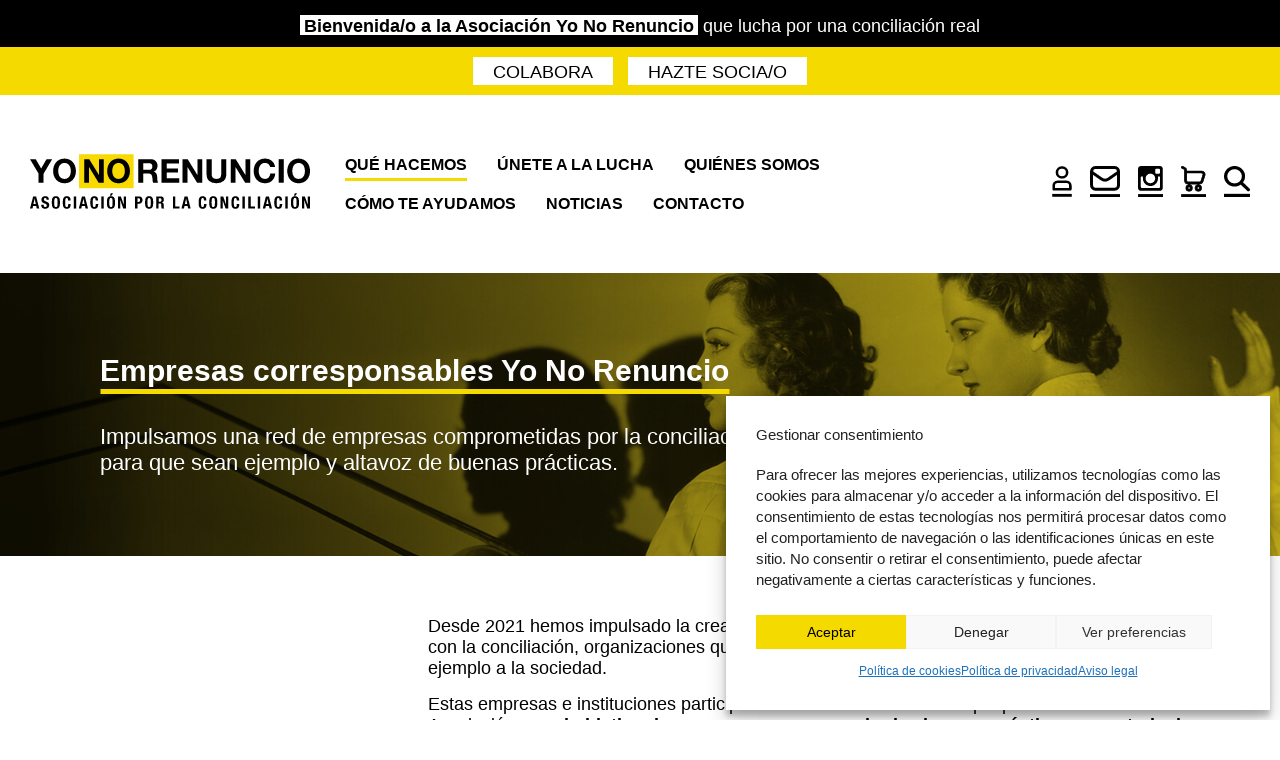

--- FILE ---
content_type: text/html; charset=UTF-8
request_url: https://yonorenuncio.com/marcas-yo-no-renuncio/
body_size: 21292
content:
<!doctype html>
<html lang="es">
  <head>
    <meta charset="utf-8">
    <meta http-equiv="x-ua-compatible" content="ie=edge">
    <meta name="viewport" content="width=device-width, initial-scale=1, shrink-to-fit=no">
    <meta name='robots' content='index, follow, max-image-preview:large, max-snippet:-1, max-video-preview:-1' />
	<style>img:is([sizes="auto" i], [sizes^="auto," i]) { contain-intrinsic-size: 3000px 1500px }</style>
	
	<!-- This site is optimized with the Yoast SEO plugin v26.2 - https://yoast.com/wordpress/plugins/seo/ -->
	<title>Empresas corresponsables Yo No Renuncio - Asociación Yo No Renuncio</title>
	<link rel="canonical" href="https://yonorenuncio.com/marcas-yo-no-renuncio/" />
	<meta property="og:locale" content="es_ES" />
	<meta property="og:type" content="article" />
	<meta property="og:title" content="Empresas Yo No Renuncio - Asociación Yo No Renuncio" />
	<meta property="og:description" content="La Asociación Yo No Renuncio está impulsando la creación de una red de empresas comprometidas por la conciliación para que sean ejemplo y altavoz de buenas prácticas." />
	<meta property="og:url" content="https://yonorenuncio.com/marcas-yo-no-renuncio/" />
	<meta property="og:site_name" content="Asociación Yo No Renuncio" />
	<meta property="article:modified_time" content="2025-03-14T07:51:34+00:00" />
	<meta property="og:image" content="https://media.yonorenuncio.com/app/uploads/2022/03/17102537/marcas-yo-no-renuncio.jpeg" />
	<meta property="og:image:width" content="615" />
	<meta property="og:image:height" content="352" />
	<meta property="og:image:type" content="image/jpeg" />
	<meta name="twitter:card" content="summary_large_image" />
	<meta name="twitter:title" content="Empresas Yo No Renuncio - Asociación Yo No Renuncio" />
	<meta name="twitter:description" content="La Asociación Yo No Renuncio está impulsando la creación de una red de empresas comprometidas por la conciliación para que sean ejemplo y altavoz de buenas prácticas." />
	<meta name="twitter:image" content="https://media.yonorenuncio.com/app/uploads/2022/03/17102537/marcas-yo-no-renuncio.jpeg" />
	<meta name="twitter:label1" content="Est. reading time" />
	<meta name="twitter:data1" content="1 minuto" />
	<script type="application/ld+json" class="yoast-schema-graph">{"@context":"https://schema.org","@graph":[{"@type":"WebPage","@id":"https://yonorenuncio.com/marcas-yo-no-renuncio/","url":"https://yonorenuncio.com/marcas-yo-no-renuncio/","name":"Empresas corresponsables Yo No Renuncio - Asociación Yo No Renuncio","isPartOf":{"@id":"https://yonorenuncio.com/#website"},"primaryImageOfPage":{"@id":"https://yonorenuncio.com/marcas-yo-no-renuncio/#primaryimage"},"image":{"@id":"https://yonorenuncio.com/marcas-yo-no-renuncio/#primaryimage"},"thumbnailUrl":"https://media.yonorenuncio.com/app/uploads/2022/03/17102512/marcas-yo-no-renuncio-asociacion.jpeg","datePublished":"2022-03-17T07:34:12+00:00","dateModified":"2025-03-14T07:51:34+00:00","breadcrumb":{"@id":"https://yonorenuncio.com/marcas-yo-no-renuncio/#breadcrumb"},"inLanguage":"es","potentialAction":[{"@type":"ReadAction","target":["https://yonorenuncio.com/marcas-yo-no-renuncio/"]}]},{"@type":"ImageObject","inLanguage":"es","@id":"https://yonorenuncio.com/marcas-yo-no-renuncio/#primaryimage","url":"https://media.yonorenuncio.com/app/uploads/2022/03/17102512/marcas-yo-no-renuncio-asociacion.jpeg","contentUrl":"https://media.yonorenuncio.com/app/uploads/2022/03/17102512/marcas-yo-no-renuncio-asociacion.jpeg","width":1081,"height":1081,"caption":"marcas yo no renuncio asociacion"},{"@type":"BreadcrumbList","@id":"https://yonorenuncio.com/marcas-yo-no-renuncio/#breadcrumb","itemListElement":[{"@type":"ListItem","position":1,"name":"Home","item":"https://yonorenuncio.com/"},{"@type":"ListItem","position":2,"name":"Empresas corresponsables Yo No Renuncio"}]},{"@type":"WebSite","@id":"https://yonorenuncio.com/#website","url":"https://yonorenuncio.com/","name":"Asociación Yo No Renuncio","description":"","publisher":{"@id":"https://yonorenuncio.com/#organization"},"potentialAction":[{"@type":"SearchAction","target":{"@type":"EntryPoint","urlTemplate":"https://yonorenuncio.com/?s={search_term_string}"},"query-input":{"@type":"PropertyValueSpecification","valueRequired":true,"valueName":"search_term_string"}}],"inLanguage":"es"},{"@type":"Organization","@id":"https://yonorenuncio.com/#organization","name":"Asociación Yo No renuncio","url":"https://yonorenuncio.com/","logo":{"@type":"ImageObject","inLanguage":"es","@id":"https://yonorenuncio.com/#/schema/logo/image/","url":"https://media.yonorenuncio.com/app/uploads/2021/02/16073113/Asociacion-yo-no-renuncio-logo.jpg","contentUrl":"https://media.yonorenuncio.com/app/uploads/2021/02/16073113/Asociacion-yo-no-renuncio-logo.jpg","width":500,"height":500,"caption":"Asociación Yo No renuncio"},"image":{"@id":"https://yonorenuncio.com/#/schema/logo/image/"}}]}</script>
	<!-- / Yoast SEO plugin. -->


<script>
window._wpemojiSettings = {"baseUrl":"https:\/\/s.w.org\/images\/core\/emoji\/16.0.1\/72x72\/","ext":".png","svgUrl":"https:\/\/s.w.org\/images\/core\/emoji\/16.0.1\/svg\/","svgExt":".svg","source":{"concatemoji":"https:\/\/yonorenuncio.com\/wp\/wp-includes\/js\/wp-emoji-release.min.js?ver=6.8.3"}};
/*! This file is auto-generated */
!function(s,n){var o,i,e;function c(e){try{var t={supportTests:e,timestamp:(new Date).valueOf()};sessionStorage.setItem(o,JSON.stringify(t))}catch(e){}}function p(e,t,n){e.clearRect(0,0,e.canvas.width,e.canvas.height),e.fillText(t,0,0);var t=new Uint32Array(e.getImageData(0,0,e.canvas.width,e.canvas.height).data),a=(e.clearRect(0,0,e.canvas.width,e.canvas.height),e.fillText(n,0,0),new Uint32Array(e.getImageData(0,0,e.canvas.width,e.canvas.height).data));return t.every(function(e,t){return e===a[t]})}function u(e,t){e.clearRect(0,0,e.canvas.width,e.canvas.height),e.fillText(t,0,0);for(var n=e.getImageData(16,16,1,1),a=0;a<n.data.length;a++)if(0!==n.data[a])return!1;return!0}function f(e,t,n,a){switch(t){case"flag":return n(e,"\ud83c\udff3\ufe0f\u200d\u26a7\ufe0f","\ud83c\udff3\ufe0f\u200b\u26a7\ufe0f")?!1:!n(e,"\ud83c\udde8\ud83c\uddf6","\ud83c\udde8\u200b\ud83c\uddf6")&&!n(e,"\ud83c\udff4\udb40\udc67\udb40\udc62\udb40\udc65\udb40\udc6e\udb40\udc67\udb40\udc7f","\ud83c\udff4\u200b\udb40\udc67\u200b\udb40\udc62\u200b\udb40\udc65\u200b\udb40\udc6e\u200b\udb40\udc67\u200b\udb40\udc7f");case"emoji":return!a(e,"\ud83e\udedf")}return!1}function g(e,t,n,a){var r="undefined"!=typeof WorkerGlobalScope&&self instanceof WorkerGlobalScope?new OffscreenCanvas(300,150):s.createElement("canvas"),o=r.getContext("2d",{willReadFrequently:!0}),i=(o.textBaseline="top",o.font="600 32px Arial",{});return e.forEach(function(e){i[e]=t(o,e,n,a)}),i}function t(e){var t=s.createElement("script");t.src=e,t.defer=!0,s.head.appendChild(t)}"undefined"!=typeof Promise&&(o="wpEmojiSettingsSupports",i=["flag","emoji"],n.supports={everything:!0,everythingExceptFlag:!0},e=new Promise(function(e){s.addEventListener("DOMContentLoaded",e,{once:!0})}),new Promise(function(t){var n=function(){try{var e=JSON.parse(sessionStorage.getItem(o));if("object"==typeof e&&"number"==typeof e.timestamp&&(new Date).valueOf()<e.timestamp+604800&&"object"==typeof e.supportTests)return e.supportTests}catch(e){}return null}();if(!n){if("undefined"!=typeof Worker&&"undefined"!=typeof OffscreenCanvas&&"undefined"!=typeof URL&&URL.createObjectURL&&"undefined"!=typeof Blob)try{var e="postMessage("+g.toString()+"("+[JSON.stringify(i),f.toString(),p.toString(),u.toString()].join(",")+"));",a=new Blob([e],{type:"text/javascript"}),r=new Worker(URL.createObjectURL(a),{name:"wpTestEmojiSupports"});return void(r.onmessage=function(e){c(n=e.data),r.terminate(),t(n)})}catch(e){}c(n=g(i,f,p,u))}t(n)}).then(function(e){for(var t in e)n.supports[t]=e[t],n.supports.everything=n.supports.everything&&n.supports[t],"flag"!==t&&(n.supports.everythingExceptFlag=n.supports.everythingExceptFlag&&n.supports[t]);n.supports.everythingExceptFlag=n.supports.everythingExceptFlag&&!n.supports.flag,n.DOMReady=!1,n.readyCallback=function(){n.DOMReady=!0}}).then(function(){return e}).then(function(){var e;n.supports.everything||(n.readyCallback(),(e=n.source||{}).concatemoji?t(e.concatemoji):e.wpemoji&&e.twemoji&&(t(e.twemoji),t(e.wpemoji)))}))}((window,document),window._wpemojiSettings);
</script>
<link rel='stylesheet' id='sbi_styles-css' href='https://yonorenuncio.com/app/plugins/instagram-feed-pro/css/sbi-styles.min.css?ver=6.0.6' media='all' />
<style id='wp-emoji-styles-inline-css'>

	img.wp-smiley, img.emoji {
		display: inline !important;
		border: none !important;
		box-shadow: none !important;
		height: 1em !important;
		width: 1em !important;
		margin: 0 0.07em !important;
		vertical-align: -0.1em !important;
		background: none !important;
		padding: 0 !important;
	}
</style>
<link rel='stylesheet' id='wp-block-library-css' href='https://yonorenuncio.com/wp/wp-includes/css/dist/block-library/style.min.css?ver=6.8.3' media='all' />
<style id='classic-theme-styles-inline-css'>
/*! This file is auto-generated */
.wp-block-button__link{color:#fff;background-color:#32373c;border-radius:9999px;box-shadow:none;text-decoration:none;padding:calc(.667em + 2px) calc(1.333em + 2px);font-size:1.125em}.wp-block-file__button{background:#32373c;color:#fff;text-decoration:none}
</style>
<style id='woocommerce-gateway-redsys-imagenes-tarjetas-style-inline-css'>
.wp-block-create-block-bloques-redsys{padding:2px}.wp-block-redsys-payment-images{align-items:center;display:flex;flex-wrap:nowrap;justify-content:flex-start}

</style>
<link rel='stylesheet' id='contact-form-7-css' href='https://yonorenuncio.com/app/plugins/contact-form-7/includes/css/styles.css?ver=6.1.2' media='all' />
<link rel='stylesheet' id='wpa-css-css' href='https://yonorenuncio.com/app/plugins/honeypot/includes/css/wpa.css?ver=2.3.04' media='all' />
<style id='woocommerce-inline-inline-css'>
.woocommerce form .form-row .required { visibility: visible; }
</style>
<link rel='stylesheet' id='yonorenuncio-css' href='https://yonorenuncio.com/app/plugins/yonorenuncio/public/css/yonorenuncio-public.css?ver=1.0.0' media='all' />
<link rel='stylesheet' id='cmplz-general-css' href='https://yonorenuncio.com/app/plugins/complianz-gdpr-premium/assets/css/cookieblocker.min.css?ver=1761237246' media='all' />
<link rel='stylesheet' id='brands-styles-css' href='https://yonorenuncio.com/app/plugins/woocommerce/assets/css/brands.css?ver=10.3.0' media='all' />
<link rel='stylesheet' id='sage/app.css-css' href='https://yonorenuncio.com/app/themes/yonorenuncio/public/styles/app.css?id=41670ad225807a98963d' media='all' />
<script src="https://yonorenuncio.com/wp/wp-includes/js/jquery/jquery.min.js?ver=3.7.1" id="jquery-core-js"></script>
<script src="https://yonorenuncio.com/app/plugins/woocommerce/assets/js/jquery-blockui/jquery.blockUI.min.js?ver=2.7.0-wc.10.3.0" id="wc-jquery-blockui-js" defer data-wp-strategy="defer"></script>
<script id="wc-add-to-cart-js-extra">
var wc_add_to_cart_params = {"ajax_url":"\/wp\/wp-admin\/admin-ajax.php","wc_ajax_url":"\/?wc-ajax=%%endpoint%%","i18n_view_cart":"Ver carrito","cart_url":"https:\/\/yonorenuncio.com\/carrito\/","is_cart":"","cart_redirect_after_add":"no"};
</script>
<script src="https://yonorenuncio.com/app/plugins/woocommerce/assets/js/frontend/add-to-cart.min.js?ver=10.3.0" id="wc-add-to-cart-js" defer data-wp-strategy="defer"></script>
<script src="https://yonorenuncio.com/app/plugins/woocommerce/assets/js/js-cookie/js.cookie.min.js?ver=2.1.4-wc.10.3.0" id="wc-js-cookie-js" defer data-wp-strategy="defer"></script>
<script id="woocommerce-js-extra">
var woocommerce_params = {"ajax_url":"\/wp\/wp-admin\/admin-ajax.php","wc_ajax_url":"\/?wc-ajax=%%endpoint%%","i18n_password_show":"Mostrar contrase\u00f1a","i18n_password_hide":"Ocultar contrase\u00f1a"};
</script>
<script src="https://yonorenuncio.com/app/plugins/woocommerce/assets/js/frontend/woocommerce.min.js?ver=10.3.0" id="woocommerce-js" defer data-wp-strategy="defer"></script>
<script id="yonorenuncio-js-extra">
var yono_vars = {"ajax_url":"https:\/\/yonorenuncio.com\/wp\/wp-admin\/admin-ajax.php","is_mobile":""};
</script>
<script src="https://yonorenuncio.com/app/plugins/yonorenuncio/public/js/yonorenuncio-public.js?ver=1.0.0" id="yonorenuncio-js"></script>
<link rel="https://api.w.org/" href="https://yonorenuncio.com/wp-json/" /><link rel="alternate" title="JSON" type="application/json" href="https://yonorenuncio.com/wp-json/wp/v2/pages/9067" /><link rel="EditURI" type="application/rsd+xml" title="RSD" href="https://yonorenuncio.com/wp/xmlrpc.php?rsd" />
<meta name="generator" content="WordPress 6.8.3" />
<meta name="generator" content="WooCommerce 10.3.0" />
<link rel='shortlink' href='https://yonorenuncio.com/?p=9067' />
<link rel="alternate" title="oEmbed (JSON)" type="application/json+oembed" href="https://yonorenuncio.com/wp-json/oembed/1.0/embed?url=https%3A%2F%2Fyonorenuncio.com%2Fmarcas-yo-no-renuncio%2F" />
<link rel="alternate" title="oEmbed (XML)" type="text/xml+oembed" href="https://yonorenuncio.com/wp-json/oembed/1.0/embed?url=https%3A%2F%2Fyonorenuncio.com%2Fmarcas-yo-no-renuncio%2F&#038;format=xml" />
<meta name="tec-api-version" content="v1"><meta name="tec-api-origin" content="https://yonorenuncio.com"><link rel="alternate" href="https://yonorenuncio.com/wp-json/tribe/events/v1/" />			<style>.cmplz-hidden {
					display: none !important;
				}</style><!-- Added by WooCommerce Redsys Gateway v.26.2.3 - https://plugins.joseconti.com/product/plugin-woocommerce-redsys-gateway/ --><meta name="generator" content=" WooCommerce Redsys Gateway v.26.2.3"><!-- This site is powered by WooCommerce Redsys Gateway v.26.2.3 - https://plugins.joseconti.com/product/plugin-woocommerce-redsys-gateway/ -->
        <link rel="apple-touch-icon" sizes="180x180" href="/apple-touch-icon.png">
        <link rel="icon" type="image/png" sizes="32x32" href="/favicon-32x32.png">
        <link rel="icon" type="image/png" sizes="16x16" href="/favicon-16x16.png">
        <link rel="manifest" href="/site.webmanifest">
        <link rel="mask-icon" href="/safari-pinned-tab.svg" color="#f5da00">
        <meta name="msapplication-TileColor" content="#f5da00">
        <meta name="theme-color" content="#ffffff">

        <!-- Meta Pixel Code -->
        <script type="text/plain" data-service="facebook" data-category="marketing">
        !function(f,b,e,v,n,t,s)
        {if(f.fbq)return;n=f.fbq=function(){n.callMethod?
        n.callMethod.apply(n,arguments):n.queue.push(arguments)};
        if(!f._fbq)f._fbq=n;n.push=n;n.loaded=!0;n.version='2.0';
        n.queue=[];t=b.createElement(e);t.async=!0;
        t.src=v;s=b.getElementsByTagName(e)[0];
        s.parentNode.insertBefore(t,s)}(window, document,'script',
        'https://connect.facebook.net/en_US/fbevents.js');
        fbq('init', '469196567914860');
        fbq('track', 'PageView');
        </script>
        <noscript><img height="1" width="1" style="display:none"
        src="https://www.facebook.com/tr?id=469196567914860&ev=PageView&noscript=1"
        /></noscript>
        <!-- End Meta Pixel Code -->


    
        <!-- GetResponse Analytics -->
        <script type="text/javascript">
        (function(m, o, n, t, e, r, _){
                m['__GetResponseAnalyticsObject'] = e;m[e] = m[e] || function() {(m[e].q = m[e].q || []).push(arguments)};
                r = o.createElement(n);_ = o.getElementsByTagName(n)[0];r.async = 1;r.src = t;r.setAttribute('crossorigin', 'use-credentials');_.parentNode .insertBefore(r, _);
            })(window, document, 'script', 'https://clubdemalasmadres.grtrace.com/script/b0d7f11e-05b8-4067-b400-7a80066a7346/ga.js', 'GrTracking');
        </script>
        <!-- End GetResponse Analytics -->

    	<noscript><style>.woocommerce-product-gallery{ opacity: 1 !important; }</style></noscript>
	  </head>

  <body data-cmplz=1 class="wp-singular page-template page-template-template-headless page page-id-9067 wp-embed-responsive wp-theme-yonorenuncio theme-yonorenuncio woocommerce-no-js tribe-no-js marcas-yo-no-renuncio app">
        
    <div id="app">
      <div class="top-bar top-bar--first">
      <em>Bienvenida/o a la Asociación Yo No Renuncio</em> que lucha por una conciliación real
    </div>

<div class="top-bar top-bar--second">
      <a href="/como-colaborar/">Colabora</a> <a href="/como-colaborar/eres-amigo/">Hazte socia/o</a>
    </div>

<header class="banner">
  <div class="container">
    
    <div class="brand-wrap">
              <a class="brand" href="https://yonorenuncio.com/" title="Asociación Yo No Renuncio"><svg aria-label="Logo" class="header" xmlns="http://www.w3.org/2000/svg" viewBox="0 0 346.79 66.35" width="347" height="67">
  <path class="box" fill="#f8d900" d="M60.76 0h67.53v41.31H60.76z"/>
  <path d="M7.58 51.38l3.91 14.74h-3.1L7.7 63H3.78l-.68 3.12H0l3.91-14.74zm-.39 9.18l-1.42-6.63-1.47 6.63z"/>
  <path d="M17 62a5.49 5.49 0 00.08.94 1.71 1.71 0 00.31.71 1.57 1.57 0 00.61.45 2.26 2.26 0 001 .17 1.89 1.89 0 001.23-.45 1.66 1.66 0 00.55-1.37 2.5 2.5 0 00-.14-.86 1.71 1.71 0 00-.44-.65 3.43 3.43 0 00-.81-.52 12.44 12.44 0 00-1.26-.49 10.73 10.73 0 01-1.71-.72 4.44 4.44 0 01-1.21-.92 3.32 3.32 0 01-.77-1.29 5.14 5.14 0 01-.23-1.6 4.12 4.12 0 011.22-3.26 4.86 4.86 0 013.34-1.07 7.48 7.48 0 011.83.21 4 4 0 011.45.7 3.35 3.35 0 01.95 1.26 4.53 4.53 0 01.34 1.81v.41h-2.85a2.94 2.94 0 00-.37-1.62 1.37 1.37 0 00-1.24-.57 1.94 1.94 0 00-.82.15 1.3 1.3 0 00-.8.93 2.67 2.67 0 00-.08.64 2.12 2.12 0 00.3 1.15 2.54 2.54 0 001.23.85L21 58a7 7 0 011.39.78 4.11 4.11 0 01.86.86 2.87 2.87 0 01.44 1 5.83 5.83 0 01.12 1.23 4.06 4.06 0 01-1.35 3.4 6 6 0 01-3.77 1.07 4.92 4.92 0 01-3.6-1.1A4.24 4.24 0 0114 62.11v-.6h3z"/>
  <path d="M27.21 55.66a6.87 6.87 0 01.68-2.43 3.92 3.92 0 011.52-1.58 5.35 5.35 0 012.67-.56 5.34 5.34 0 012.66.56 3.92 3.92 0 011.52 1.58 6.87 6.87 0 01.68 2.43 29.34 29.34 0 01.16 3.09 28.91 28.91 0 01-.16 3.09 6.81 6.81 0 01-.68 2.42 3.67 3.67 0 01-1.52 1.55 5.58 5.58 0 01-2.66.54 5.59 5.59 0 01-2.67-.54 3.67 3.67 0 01-1.52-1.55 6.81 6.81 0 01-.68-2.42 28.91 28.91 0 01-.16-3.09 29.34 29.34 0 01.16-3.09zm2.89 5.62a7.43 7.43 0 00.29 1.72 1.93 1.93 0 00.62 1 2 2 0 002.13 0 1.86 1.86 0 00.62-1 7.43 7.43 0 00.29-1.69c.05-.7.07-1.54.07-2.53s0-1.83-.07-2.52a7.53 7.53 0 00-.29-1.7 1.82 1.82 0 00-.62-1 2 2 0 00-2.13 0 1.88 1.88 0 00-.62 1 7.53 7.53 0 00-.29 1.7c0 .69-.07 1.52-.07 2.52s.03 1.8.07 2.5z"/>
  <path d="M46.83 54a1.44 1.44 0 00-1.4-.73 1.38 1.38 0 00-.92.31 2 2 0 00-.56 1 7.93 7.93 0 00-.29 1.76c0 .72-.08 1.61-.08 2.65s0 2 .11 2.71a5.73 5.73 0 00.35 1.6 1.46 1.46 0 00.6.76 1.74 1.74 0 00.84.2 2 2 0 00.73-.14 1.18 1.18 0 00.59-.53 3.5 3.5 0 00.39-1.14 10 10 0 00.15-1.93h3a12.72 12.72 0 01-.19 2.27 5 5 0 01-.69 1.88A3.36 3.36 0 0148 65.89a5.47 5.47 0 01-2.39.46 5.58 5.58 0 01-2.61-.54 3.61 3.61 0 01-1.52-1.55 6.81 6.81 0 01-.68-2.42 26.51 26.51 0 01-.16-3.09 26.88 26.88 0 01.16-3.09 6.87 6.87 0 01.68-2.43A3.85 3.85 0 0143 51.65a5.34 5.34 0 012.66-.56 5.19 5.19 0 012.51.51 3.57 3.57 0 011.38 1.31 4.47 4.47 0 01.56 1.72 13.22 13.22 0 01.12 1.72h-3a5.51 5.51 0 00-.4-2.35z"/>
  <path d="M54.22 51.38h3v14.74h-3z"/>
  <path d="M68 51.38l3.9 14.74h-3.08L68.14 63h-3.93l-.68 3.12h-3.1l3.9-14.74zm-.39 9.18l-1.43-6.63-1.42 6.63z"/>
  <path d="M80.93 54a1.44 1.44 0 00-1.39-.73 1.36 1.36 0 00-.93.31 2 2 0 00-.56 1 7.93 7.93 0 00-.29 1.76c-.06.72-.09 1.61-.09 2.65s0 2 .12 2.71a5.73 5.73 0 00.35 1.6 1.46 1.46 0 00.6.76 1.74 1.74 0 00.84.2 2 2 0 00.73-.14 1.18 1.18 0 00.59-.53 3.28 3.28 0 00.39-1.14 10 10 0 00.15-1.93h3a12.72 12.72 0 01-.19 2.27 5 5 0 01-.69 1.88 3.36 3.36 0 01-1.42 1.26 5.44 5.44 0 01-2.39.46 5.55 5.55 0 01-2.66-.54 3.69 3.69 0 01-1.53-1.55 7 7 0 01-.67-2.42 26.51 26.51 0 01-.16-3.09 26.88 26.88 0 01.16-3.09 7.08 7.08 0 01.67-2.43 3.94 3.94 0 011.53-1.58 5.31 5.31 0 012.66-.56 5.19 5.19 0 012.51.51 3.47 3.47 0 011.37 1.31 4.48 4.48 0 01.57 1.72 13.14 13.14 0 01.11 1.72h-3a5.48 5.48 0 00-.38-2.39z"/>
  <path d="M88.31 51.38h3v14.74h-3z"/>
  <path d="M95.41 55.66a6.87 6.87 0 01.68-2.43 3.85 3.85 0 011.52-1.58 6.6 6.6 0 015.32 0 3.79 3.79 0 011.52 1.58 6.87 6.87 0 01.68 2.43 29.34 29.34 0 01.16 3.09 28.91 28.91 0 01-.16 3.09 6.81 6.81 0 01-.68 2.42 3.56 3.56 0 01-1.52 1.55 6.82 6.82 0 01-5.32 0 3.61 3.61 0 01-1.52-1.55 6.81 6.81 0 01-.68-2.42 26.51 26.51 0 01-.16-3.09 26.88 26.88 0 01.16-3.09zm2.89 5.62a6.47 6.47 0 00.29 1.72 1.86 1.86 0 00.62 1 2 2 0 002.12 0 1.94 1.94 0 00.63-1 7.49 7.49 0 00.28-1.69c.05-.7.07-1.54.07-2.53s0-1.83-.07-2.52a7.59 7.59 0 00-.28-1.7 1.89 1.89 0 00-.63-1 2 2 0 00-2.12 0 1.82 1.82 0 00-.62 1 6.55 6.55 0 00-.29 1.7c0 .69-.08 1.52-.08 2.52s.03 1.8.08 2.5zm4.6-13.75l-2 3h-1.97l1.12-3z"/>
  <path d="M116.13 61.47V51.38h2.73v14.74h-3.39l-3.63-10.33v10.33h-2.73V51.38h3.43z"/>
  <path d="M135.26 51.38a4.18 4.18 0 011.9.38 3.28 3.28 0 011.25 1 4 4 0 01.69 1.41 6.78 6.78 0 01.2 1.62 5.2 5.2 0 01-.34 2 3.48 3.48 0 01-1 1.39 3.81 3.81 0 01-1.47.8 6.45 6.45 0 01-1.92.28H133v5.88h-3V51.38zm-.92 6.67a2 2 0 001.44-.54 2.24 2.24 0 00.55-1.67 2.67 2.67 0 00-.47-1.7 2 2 0 00-1.59-.58H133v4.49z"/>
  <path d="M142.68 55.66a7.08 7.08 0 01.68-2.43 3.85 3.85 0 011.52-1.58 6.62 6.62 0 015.33 0 3.85 3.85 0 011.52 1.58 7.08 7.08 0 01.68 2.43 29.48 29.48 0 01.15 3.09 29.07 29.07 0 01-.15 3.09 7 7 0 01-.68 2.42 3.61 3.61 0 01-1.52 1.55 6.85 6.85 0 01-5.33 0 3.61 3.61 0 01-1.52-1.55 7 7 0 01-.68-2.42 29.07 29.07 0 01-.15-3.09 29.48 29.48 0 01.15-3.09zm2.89 5.62a7.43 7.43 0 00.29 1.69 1.93 1.93 0 00.62 1 2 2 0 002.13 0 1.93 1.93 0 00.62-1 7.43 7.43 0 00.29-1.69c0-.7.07-1.54.07-2.53s0-1.83-.07-2.52a7.53 7.53 0 00-.29-1.7 1.88 1.88 0 00-.62-1 2 2 0 00-2.13 0 1.88 1.88 0 00-.62 1 7.53 7.53 0 00-.29 1.7c0 .69-.07 1.52-.07 2.52s.03 1.83.07 2.53z"/>
  <path d="M161.88 51.38a4.17 4.17 0 012.89.93 3.69 3.69 0 011 2.87 4.45 4.45 0 01-.6 2.42 2.77 2.77 0 01-1.86 1.21 2.67 2.67 0 011.63.72 3.07 3.07 0 01.65 1.8c0 .27 0 .58.06.9s0 .68 0 1.08c0 .78.07 1.38.12 1.8a1.14 1.14 0 00.54.84v.13h-3.22a1.49 1.49 0 01-.29-.72 7.08 7.08 0 01-.08-.83l-.09-2.83a2.34 2.34 0 00-.43-1.36 1.59 1.59 0 00-1.32-.5h-1.59v6.24h-3v-14.7zm-1.28 6.44a2.43 2.43 0 001.65-.51 2.19 2.19 0 00.58-1.71 1.82 1.82 0 00-2.06-2h-1.41v4.26z"/>
  <path d="M177 51.38h3v12.3h5.26v2.44H177z"/>
  <path d="M195.13 51.38L199 66.12h-3.1l-.65-3.12h-3.92l-.68 3.12h-3.1l3.9-14.74zm-.4 9.18l-1.42-6.63-1.42 6.63z"/>
  <path d="M215.07 54a1.45 1.45 0 00-1.4-.73 1.32 1.32 0 00-.91.31 2 2 0 00-.57 1 7.93 7.93 0 00-.29 1.76c-.06.72-.09 1.61-.09 2.65s.05 2 .12 2.71a5.73 5.73 0 00.35 1.6 1.46 1.46 0 00.6.76 1.74 1.74 0 00.84.2 2 2 0 00.73-.14 1.18 1.18 0 00.59-.53 3.75 3.75 0 00.39-1.14 10 10 0 00.15-1.93h3a12.72 12.72 0 01-.19 2.27 5 5 0 01-.69 1.88 3.36 3.36 0 01-1.42 1.26 5.47 5.47 0 01-2.39.46 5.58 5.58 0 01-2.66-.54 3.56 3.56 0 01-1.52-1.55 7 7 0 01-.69-2.42 29.23 29.23 0 01-.14-3.09 29.61 29.61 0 01.14-3.09 7.08 7.08 0 01.69-2.43 3.79 3.79 0 011.52-1.58 5.34 5.34 0 012.66-.56 5.19 5.19 0 012.51.51 3.54 3.54 0 011.37 1.31 4.66 4.66 0 01.57 1.72 15.14 15.14 0 01.11 1.72h-3a5.51 5.51 0 00-.38-2.39z"/>
  <path d="M222.15 55.66a7.31 7.31 0 01.68-2.43 3.92 3.92 0 011.52-1.58 6.62 6.62 0 015.33 0 3.85 3.85 0 011.52 1.58 7.08 7.08 0 01.68 2.43 29.48 29.48 0 01.15 3.09 29.07 29.07 0 01-.15 3.09 7 7 0 01-.68 2.42 3.61 3.61 0 01-1.52 1.55 6.85 6.85 0 01-5.33 0 3.67 3.67 0 01-1.52-1.55 7.25 7.25 0 01-.68-2.42 29.07 29.07 0 01-.15-3.09 29.48 29.48 0 01.15-3.09zm2.85 5.62a7.43 7.43 0 00.29 1.69 2 2 0 00.62 1 1.76 1.76 0 001.07.3 1.73 1.73 0 001.06-.3 1.93 1.93 0 00.62-1 6.92 6.92 0 00.29-1.69c0-.7.07-1.54.07-2.53s0-1.83-.07-2.52a7 7 0 00-.29-1.7 1.88 1.88 0 00-.62-1 1.67 1.67 0 00-1.06-.31 1.7 1.7 0 00-1.07.31 2 2 0 00-.62 1 7.53 7.53 0 00-.29 1.7c0 .69-.07 1.52-.07 2.52s.07 1.83.07 2.53z"/>
  <path d="M242.88 61.47V51.38h2.73v14.74h-3.39l-3.64-10.33v10.33h-2.72V51.38h3.43z"/>
  <path d="M255.7 54a1.46 1.46 0 00-1.4-.73 1.35 1.35 0 00-.92.31 2 2 0 00-.57 1 7.93 7.93 0 00-.29 1.76c-.05.72-.08 1.61-.08 2.65s0 2 .11 2.71a6.55 6.55 0 00.35 1.6 1.51 1.51 0 00.6.76 1.8 1.8 0 00.84.2 1.94 1.94 0 00.73-.14 1.14 1.14 0 00.59-.53 3.5 3.5 0 00.39-1.14 10 10 0 00.15-1.93h3a13.74 13.74 0 01-.18 2.27 5.14 5.14 0 01-.7 1.88 3.36 3.36 0 01-1.42 1.26 5.44 5.44 0 01-2.39.46 5.58 5.58 0 01-2.66-.54 3.61 3.61 0 01-1.52-1.55 6.81 6.81 0 01-.68-2.42 26.64 26.64 0 01-.15-3.09 27 27 0 01.15-3.09 6.87 6.87 0 01.68-2.43 3.85 3.85 0 011.52-1.58 5.34 5.34 0 012.66-.56 5.19 5.19 0 012.51.51 3.57 3.57 0 011.38 1.31 4.47 4.47 0 01.56 1.72 13.22 13.22 0 01.12 1.72h-3a5.53 5.53 0 00-.38-2.39z"/>
  <path d="M263.08 51.38h3v14.74h-3z"/>
  <path d="M270.32 51.38h3v12.3h5.26v2.44h-8.24z"/>
  <path d="M282.1 51.38h3v14.74h-3z"/>
  <path d="M295.89 51.38l3.9 14.74h-3.09L296 63h-3.92l-.68 3.12h-3.1l3.9-14.74zm-.39 9.18l-1.43-6.63-1.43 6.63z"/>
  <path d="M308.81 54a1.44 1.44 0 00-1.39-.73 1.33 1.33 0 00-.92.31 2 2 0 00-.57 1 8.56 8.56 0 00-.29 1.76c-.05.72-.08 1.61-.08 2.65a24.85 24.85 0 00.11 2.71 6.11 6.11 0 00.35 1.6 1.46 1.46 0 00.6.76 1.74 1.74 0 00.84.2 1.94 1.94 0 00.73-.14 1.18 1.18 0 00.59-.53 3.5 3.5 0 00.39-1.14 10 10 0 00.15-1.93h3a13.74 13.74 0 01-.18 2.27 5.14 5.14 0 01-.7 1.88 3.36 3.36 0 01-1.44 1.22 5.44 5.44 0 01-2.39.46 5.58 5.58 0 01-2.66-.54 3.61 3.61 0 01-1.52-1.55 6.81 6.81 0 01-.68-2.42 28.91 28.91 0 01-.16-3.09 29.34 29.34 0 01.16-3.09 6.87 6.87 0 01.68-2.43 3.85 3.85 0 011.52-1.58 5.34 5.34 0 012.66-.56 5.19 5.19 0 012.51.51 3.54 3.54 0 011.37 1.31 4.32 4.32 0 01.57 1.72 13.14 13.14 0 01.11 1.72h-3a5.36 5.36 0 00-.36-2.35z"/>
  <path d="M316.2 51.38h3v14.74h-3z"/>
  <path d="M323.29 55.66a6.87 6.87 0 01.68-2.43 3.79 3.79 0 011.52-1.58 6.6 6.6 0 015.32 0 3.79 3.79 0 011.52 1.58 7.08 7.08 0 01.69 2.43 29.48 29.48 0 01.15 3.09 29.07 29.07 0 01-.15 3.09 7 7 0 01-.69 2.42 3.56 3.56 0 01-1.52 1.55 6.82 6.82 0 01-5.32 0 3.56 3.56 0 01-1.49-1.55 6.81 6.81 0 01-.68-2.42 26.51 26.51 0 01-.16-3.09 26.88 26.88 0 01.13-3.09zm2.89 5.62a7.43 7.43 0 00.29 1.69 1.86 1.86 0 00.62 1 1.73 1.73 0 001.06.3 1.71 1.71 0 001.06-.3 1.86 1.86 0 00.62-1 6.92 6.92 0 00.29-1.69c.05-.7.07-1.54.07-2.53s0-1.83-.07-2.52a7 7 0 00-.29-1.7 1.82 1.82 0 00-.62-1 1.65 1.65 0 00-1.06-.31 1.67 1.67 0 00-1.06.31 1.82 1.82 0 00-.62 1 7.53 7.53 0 00-.29 1.7c-.05.69-.07 1.52-.07 2.52s.02 1.83.07 2.53zm4.59-13.75l-2 3h-1.94l1.12-3z"/>
  <path d="M344 61.47h.05V51.38h2.72v14.74h-3.39l-3.63-10.33v10.33H337V51.38h3.43z"/>
  <path d="M0 6h7.11l6.7 11.32L20.48 6h7L16.86 23.64v11h-6.3V23.48z"/>
  <path d="M29.63 14.47a14.28 14.28 0 012.77-4.8 12.78 12.78 0 014.44-3.21 14.54 14.54 0 015.92-1.16 14.54 14.54 0 015.94 1.16 12.75 12.75 0 014.41 3.21 14.47 14.47 0 012.78 4.8 18 18 0 011 6 17.43 17.43 0 01-1 5.85A14 14 0 0153.11 31a12.6 12.6 0 01-4.41 3.15 14.54 14.54 0 01-5.94 1.15 14.54 14.54 0 01-5.92-1.15A12.63 12.63 0 0132.4 31a13.77 13.77 0 01-2.77-4.71 17.43 17.43 0 01-1-5.85 18 18 0 011-5.97zM35.39 24a9.65 9.65 0 001.34 3 7 7 0 002.41 2.19 7.37 7.37 0 003.62.82 7.33 7.33 0 003.61-.82A7 7 0 0048.78 27a9.22 9.22 0 001.34-3 14.2 14.2 0 00.43-3.52 15.2 15.2 0 00-.43-3.65 9.38 9.38 0 00-1.34-3.15 6.92 6.92 0 00-2.41-2.21 7.33 7.33 0 00-3.61-.82 7.37 7.37 0 00-3.62.82 7 7 0 00-2.41 2.21 9.8 9.8 0 00-1.34 3.15 15.71 15.71 0 00-.39 3.6 14.68 14.68 0 00.39 3.57z"/>
  <path class="main-n" d="M73.36 6l12 19.23h.08V6h5.9v28.64H85L73.08 15.46H73v19.18h-5.9V6z"/>
  <path class="main-o" d="M96.56 14.47a14.28 14.28 0 012.77-4.8 12.74 12.74 0 014.43-3.21 15.76 15.76 0 0111.87 0A12.75 12.75 0 01120 9.67a14.28 14.28 0 012.77 4.8 18 18 0 011 6 17.43 17.43 0 01-1 5.85A13.77 13.77 0 01120 31a12.6 12.6 0 01-4.41 3.15 15.89 15.89 0 01-11.87 0A12.59 12.59 0 0199.33 31a13.77 13.77 0 01-2.77-4.71 17.18 17.18 0 01-1-5.85 17.7 17.7 0 011-5.97zm5.76 9.53a9.65 9.65 0 001.34 3 7 7 0 002.41 2.19 8.38 8.38 0 007.23 0 7 7 0 002.41-2.19 9.65 9.65 0 001.34-3 14.68 14.68 0 00.42-3.52 15.71 15.71 0 00-.42-3.65 9.8 9.8 0 00-1.34-3.15 6.92 6.92 0 00-2.41-2.21 8.38 8.38 0 00-7.23 0 6.92 6.92 0 00-2.41 2.21 9.8 9.8 0 00-1.34 3.15 15.71 15.71 0 00-.42 3.65 14.68 14.68 0 00.42 3.52z"/>
  <path d="M149.48 6a9.33 9.33 0 013.52.6 8.17 8.17 0 012.65 1.71 7.37 7.37 0 011.69 2.51 8.18 8.18 0 01.58 3.07 8.55 8.55 0 01-1.06 4.37 6.74 6.74 0 01-3.48 2.82v.08a4.82 4.82 0 011.93 1 5.29 5.29 0 011.24 1.57 7 7 0 01.7 2 18 18 0 01.31 2.17c0 .46.05 1 .08 1.61s.07 1.24.14 1.88a11.44 11.44 0 00.32 1.83 4.18 4.18 0 00.66 1.46h-6.3a11 11 0 01-.64-3.25c-.09-1.25-.2-2.46-.37-3.61a5.64 5.64 0 00-1.45-3.33 4.67 4.67 0 00-3.41-1h-6.31v11.2H134V6zm-2.25 13a4.78 4.78 0 003.25-1 4 4 0 001.09-3.14 3.8 3.8 0 00-1.09-3 4.83 4.83 0 00-3.25-.94h-6.91V19z"/>
  <path d="M184.44 6v5.3h-15.13v6.15h13.89v4.89h-13.89v7h15.46v5.3H163V6z"/>
  <path d="M195.28 6l12 19.23h.08V6h5.9v28.64h-6.31L195 15.46h-.08v19.18H189V6z"/>
  <path d="M239.84 32.46q-3.24 2.84-9 2.83t-9-2.81q-3.19-2.8-3.19-8.67V6H225v17.81a12.39 12.39 0 00.2 2.28 4.47 4.47 0 002.63 3.39 7.12 7.12 0 003.07.55q3.38 0 4.66-1.51a7.18 7.18 0 001.28-4.71V6h6.3v17.81q-.05 5.82-3.3 8.65z"/>
  <path d="M254.78 6l12 19.23h.08V6h5.9v28.64h-6.3L254.5 15.46h-.08v19.18h-5.91V6z"/>
  <path d="M296.65 13.63a6.66 6.66 0 00-1.41-1.63 6.78 6.78 0 00-1.9-1.06 6.7 6.7 0 00-2.23-.38 7.3 7.3 0 00-3.61.82 6.83 6.83 0 00-2.41 2.21 9.6 9.6 0 00-1.35 3.15 15.71 15.71 0 00-.42 3.65 14.68 14.68 0 00.42 3.52 9.45 9.45 0 001.35 3.09 6.87 6.87 0 002.41 2.19 7.3 7.3 0 003.61.82 5.85 5.85 0 004.52-1.77 8.19 8.19 0 002-4.66h6.1a14.47 14.47 0 01-1.24 4.86 11.62 11.62 0 01-2.65 3.7 11.48 11.48 0 01-3.84 2.35 14.28 14.28 0 01-4.86.8 14.54 14.54 0 01-5.92-1.15 12.63 12.63 0 01-4.47-3.14 13.94 13.94 0 01-2.75-4.72 17.43 17.43 0 01-1-5.85 18 18 0 011-6 14.45 14.45 0 012.77-4.8 12.78 12.78 0 014.44-3.21 14.54 14.54 0 015.92-1.16 14.23 14.23 0 014.47.68 12.2 12.2 0 013.78 2 10.78 10.78 0 012.75 3.23 11.51 11.51 0 011.36 4.42h-6.1a5.06 5.06 0 00-.74-1.96z"/>
  <path d="M314.31 6v28.64H308V6z"/>
  <path d="M319.57 14.47a14.45 14.45 0 012.77-4.8 12.78 12.78 0 014.44-3.21 15.74 15.74 0 0111.86 0 12.88 12.88 0 014.42 3.21 14.62 14.62 0 012.77 4.8 18 18 0 011 6 17.43 17.43 0 01-1 5.85 14.1 14.1 0 01-2.77 4.68 12.73 12.73 0 01-4.42 3.15 15.86 15.86 0 01-11.86 0 12.63 12.63 0 01-4.44-3.15 13.94 13.94 0 01-2.77-4.71 17.43 17.43 0 01-1-5.85 18 18 0 011-5.97zm5.76 9.53a9.45 9.45 0 001.35 3 6.78 6.78 0 002.41 2.19 8.36 8.36 0 007.22 0 7 7 0 002.41-2.19 9.45 9.45 0 001.35-3 14.68 14.68 0 00.42-3.52 15.71 15.71 0 00-.42-3.65 9.6 9.6 0 00-1.35-3.15 6.92 6.92 0 00-2.41-2.21 8.36 8.36 0 00-7.22 0 6.75 6.75 0 00-2.41 2.21 9.6 9.6 0 00-1.35 3.15 15.71 15.71 0 00-.42 3.65 14.68 14.68 0 00.42 3.52z"/>
</svg><span class="sr-only">Asociación Yo No Renuncio</span></a>
          </div>

    <nav class="nav-primary">
              <div class="menu-principal-container"><ul id="menu-principal" class="nav"><li id="menu-item-1931" class="menu-item menu-item-type-post_type menu-item-object-page current-menu-ancestor current-menu-parent current_page_parent current_page_ancestor menu-item-has-children menu-item-1931"><a href="https://yonorenuncio.com/nuestra-lucha/">Qué hacemos</a><button class="sub-menu-toggle" aria-expanded="false"><span class="icon-plus">+</span><span class="icon-minus">-</span><span class="screen-reader-text">Open menu</span></button>
<ul class="sub-menu">
	<li id="menu-item-3505" class="menu-item menu-item-type-custom menu-item-object-custom menu-item-3505"><a href="https://yonorenuncio.com/nuestra-lucha-category/estudios-sociologicos/">Estudios</a></li>
	<li id="menu-item-3506" class="menu-item menu-item-type-custom menu-item-object-custom menu-item-3506"><a href="https://yonorenuncio.com/nuestra-lucha-category/campanas-de-sensibilizacion-y-visibilidad/">Campañas</a></li>
	<li id="menu-item-3507" class="menu-item menu-item-type-custom menu-item-object-custom menu-item-3507"><a href="https://jornadasyonorenuncio.com/">Jornadas</a></li>
	<li id="menu-item-6892" class="menu-item menu-item-type-custom menu-item-object-custom menu-item-6892"><a href="https://yonorenuncio.com/nuestra-lucha-category/carrera-yo-no-renuncio/">Carreras</a></li>
	<li id="menu-item-7044" class="menu-item menu-item-type-custom menu-item-object-custom menu-item-7044"><a href="https://yonorenuncio.com/talleres/">Talleres</a></li>
	<li id="menu-item-10207" class="menu-item menu-item-type-post_type menu-item-object-page menu-item-10207"><a href="https://yonorenuncio.com/encuentros/">Encuentros</a></li>
	<li id="menu-item-4393" class="menu-item menu-item-type-custom menu-item-object-custom menu-item-4393"><a href="https://yonorenuncio.com/como-te-ayudamos/talleres-en-empresas/">Acciones con empresas</a></li>
	<li id="menu-item-9162" class="menu-item menu-item-type-post_type menu-item-object-page current-menu-item page_item page-item-9067 current_page_item menu-item-9162"><a href="https://yonorenuncio.com/marcas-yo-no-renuncio/" aria-current="page">Empresas corresponsables Yo No Renuncio</a></li>
	<li id="menu-item-4734" class="menu-item menu-item-type-custom menu-item-object-custom menu-item-4734"><a href="https://yonorenuncio.com/agenda/">Agenda</a></li>
	<li id="menu-item-18501" class="menu-item menu-item-type-custom menu-item-object-custom menu-item-18501"><a href="https://media.yonorenuncio.com/app/uploads/2025/04/07121148/1-MEMORIA-ANUAL-2024.pdf">Memoria 2024</a></li>
</ul>
</li>
<li id="menu-item-1900" class="menu-item menu-item-type-post_type menu-item-object-page menu-item-has-children menu-item-1900"><a href="https://yonorenuncio.com/como-colaborar/">Únete a la lucha</a><button class="sub-menu-toggle" aria-expanded="false"><span class="icon-plus">+</span><span class="icon-minus">-</span><span class="screen-reader-text">Open menu</span></button>
<ul class="sub-menu">
	<li id="menu-item-3309" class="menu-item menu-item-type-custom menu-item-object-custom menu-item-3309"><a href="https://yonorenuncio.com/como-colaborar/eres-amigo/">Hazte socia/o</a></li>
	<li id="menu-item-7994" class="menu-item menu-item-type-custom menu-item-object-custom menu-item-7994"><a href="https://yonorenuncio.com/producto/donacion-a-la-asociacion-yo-no-renuncio/">Haz una donación</a></li>
	<li id="menu-item-3310" class="menu-item menu-item-type-custom menu-item-object-custom menu-item-3310"><a href="https://yonorenuncio.com/como-colaborar/empresa/">Si eres empresa</a></li>
	<li id="menu-item-3308" class="menu-item menu-item-type-custom menu-item-object-custom menu-item-3308"><a href="https://yonorenuncio.com/tienda/">Regalos solidarios</a></li>
	<li id="menu-item-20568" class="menu-item menu-item-type-custom menu-item-object-custom menu-item-20568"><a href="https://yonorenuncio.com/recibe-el-boletin-de-la-asociacion-yo-no-renuncio/">Recibe nuestro Boletín</a></li>
</ul>
</li>
<li id="menu-item-1910" class="menu-item menu-item-type-post_type menu-item-object-page menu-item-1910"><a href="https://yonorenuncio.com/quienes-somos/">Quiénes somos</a></li>
<li id="menu-item-1932" class="menu-item menu-item-type-custom menu-item-object-custom menu-item-has-children menu-item-1932"><a href="#">Cómo te ayudamos</a><button class="sub-menu-toggle" aria-expanded="false"><span class="icon-plus">+</span><span class="icon-minus">-</span><span class="screen-reader-text">Open menu</span></button>
<ul class="sub-menu">
	<li id="menu-item-26246" class="menu-item menu-item-type-custom menu-item-object-custom menu-item-26246"><a href="https://yonorenuncio.com/red-yocuido/">App Red Yo Cuido</a></li>
	<li id="menu-item-4751" class="menu-item menu-item-type-custom menu-item-object-custom menu-item-4751"><a href="https://yonorenuncio.com/como-te-ayudamos/el-telefono-amarillo-de-la-conciliacion/deja-tu-consulta/">Teléfono Amarillo de la Conciliación</a></li>
	<li id="menu-item-8958" class="menu-item menu-item-type-custom menu-item-object-custom menu-item-8958"><a href="https://yonorenuncio.com/telefono-yo-me-cuido/">Teléfono Yo Me Cuido</a></li>
	<li id="menu-item-20935" class="menu-item menu-item-type-post_type menu-item-object-page menu-item-20935"><a href="https://yonorenuncio.com/como-colaborar/soy-una-empresa/">Soy una empresa</a></li>
	<li id="menu-item-20936" class="menu-item menu-item-type-post_type menu-item-object-page menu-item-20936"><a href="https://yonorenuncio.com/como-colaborar/soy-un-centro-educativo/">Soy un centro educativo</a></li>
	<li id="menu-item-20937" class="menu-item menu-item-type-post_type menu-item-object-page menu-item-20937"><a href="https://yonorenuncio.com/como-colaborar/soy-un-organismo-publico/">Soy un organismo público</a></li>
	<li id="menu-item-16333" class="menu-item menu-item-type-custom menu-item-object-custom menu-item-16333"><a href="https://yonorenuncio.com/el-muro-de-la-conciliacion/">El Muro</a></li>
</ul>
</li>
<li id="menu-item-1897" class="menu-item menu-item-type-post_type menu-item-object-page menu-item-has-children menu-item-1897"><a href="https://yonorenuncio.com/actualidad/">Noticias</a><button class="sub-menu-toggle" aria-expanded="false"><span class="icon-plus">+</span><span class="icon-minus">-</span><span class="screen-reader-text">Open menu</span></button>
<ul class="sub-menu">
	<li id="menu-item-11925" class="menu-item menu-item-type-custom menu-item-object-custom menu-item-11925"><a href="https://yonorenuncio.com/category/historias-yo-no-renuncio/">Historias Yo No Renuncio</a></li>
	<li id="menu-item-6948" class="menu-item menu-item-type-custom menu-item-object-custom menu-item-6948"><a href="https://yonorenuncio.com/actualidad/">Noticias</a></li>
</ul>
</li>
<li id="menu-item-1904" class="menu-item menu-item-type-post_type menu-item-object-page menu-item-1904"><a href="https://yonorenuncio.com/contacto/">Contacto</a></li>
</ul></div>
          </nav>

    <div class="links">

      <div class="icons">

        <a class="account-link" href="https://yonorenuncio.com/mi-cuenta/">
  <svg class="user" xmlns="http://www.w3.org/2000/svg" viewBox="0 0 44.71 71.16" width="44.71" height="71.16">
  <path d="M6.66 56.5H3.79a2.86 2.86 0 01-2.86-2.86v-8.77a11.45 11.45 0 0111.45-11.45h20a11.45 11.45 0 0111.5 11.45v8.77A2.87 2.87 0 0141 56.5H6.66zm28.63-5.73h2.86v-5.9a5.72 5.72 0 00-5.72-5.72h-20a5.72 5.72 0 00-5.72 5.72v5.9h28.58zM22.4 29.13a14.32 14.32 0 1114.32-14.32A14.32 14.32 0 0122.4 29.13zm0-5.73a8.59 8.59 0 10-8.59-8.59 8.58 8.58 0 008.59 8.59z"/>
  <path class="bar" d="M.5 64.08h43.71v6.58H.5z"/>
</svg></a>

        <a href="mailto:hola&#64;&#121;&#111;n&#111;&#114;&#101;&#110;&#117;&#110;&#99;&#105;o.&#99;o&#109;" target="_blank" rel="nofollow noopener noreferrer"><svg aria-label="Mail" class="mail" xmlns="http://www.w3.org/2000/svg" viewBox="0 0 66 70.22" width="66" height="70.22">
  <path d="M.17 43.89A12.07 12.07 0 0012.24 56h41.69A12.07 12.07 0 0066 43.89V12.07A12.06 12.06 0 0053.93 0H12.24A12.06 12.06 0 00.17 12.07zm53.76 5.48H12.24a5.48 5.48 0 01-5.49-5.48v-23.7L23.21 32A17 17 0 0043 32l16.42-11.81v23.7a5.48 5.48 0 01-5.49 5.48zM12.24 6.58h41.69a5.49 5.49 0 015.49 5.49L39.13 26.58a10.38 10.38 0 01-12.07 0L6.75 12.07a5.49 5.49 0 015.49-5.49z"/>
  <path class="bar" d="M0 63.64h66v6.58H0z"/>
</svg></a>

        <a href="https://www.instagram.com/asociacion_yonorenuncio/" target="_blank" rel="nofollow noopener noreferrer"><svg aria-label="Instagram" class="instagram" xmlns="http://www.w3.org/2000/svg" viewBox="0 0 56.43 69.75" width="56.43" height="69.75">
  <path d="M48.63 0H7.44C2.53 0 0 2.56 0 7.49v41.09c0 4.73 2.61 7.34 7.19 7.34h41.44c4.78 0 7.41-2.61 7.41-7.41V7.32C56 2.56 53.41 0 48.63 0zm-4.54 6.3c5.55 0 5.55 0 5.55 5.56s0 5.43-5.46 5.43-5.5 0-5.5-5.51 0-5.48 5.41-5.48zm-16 10.79a10.85 10.85 0 11-10.95 10.72 11.08 11.08 0 0110.92-10.72zm21.55 29.12c0 2.61-.72 3.36-3.33 3.36H9.71c-2.56 0-3.29-.75-3.29-3.36 0-6.71 0-13.57-.09-20.37 0-1.94.53-2.37 2.31-2.3 2.56.17 2.61.07 2.32 2.56a17.15 17.15 0 0033.51 6.71 17 17 0 00.39-8c-.19-1 0-1.16.92-1.16 3.86-.29 3.86-.36 3.86 3.65z" fill-rule="evenodd"/>
  <path class="bar" d="M.16 63.16h56.27v6.58H.16z"/>
</svg></a>

        <div class="cart-badge-wrap">
  <a class="cart-badge" href="https://yonorenuncio.com/carrito/" title="0 productos - 0€">
    <span class="badge hidden">
      <span class="number">0</span>
    </span>

    <svg class="cart" xmlns="http://www.w3.org/2000/svg" viewBox="0 0 56.03 70.38" width="56.03" height="70.38">
  <path d="M10.9 50a7.24 7.24 0 107.24-7.24A7.24 7.24 0 0010.9 50zm9.78 0a2.54 2.54 0 11-2.54-2.54A2.53 2.53 0 0120.68 50zm10.82 0a7.24 7.24 0 107.24-7.24A7.24 7.24 0 0031.5 50zm9.78 0a2.54 2.54 0 11-2.54-2.54A2.53 2.53 0 0141.28 50zM2.15 5.29l4.42 2.07a2.61 2.61 0 011.51 2.26V33a8 8 0 008 8h25.67a8 8 0 007.62-5.55l4.32-13.83a7.58 7.58 0 00-1.22-7 7.88 7.88 0 00-6.39-3.3H12.69V9.71a7.27 7.27 0 00-4.14-6.58L4.13 1A2.39 2.39 0 001 2.19a2.29 2.29 0 001.15 3.1zM46 15.92a3.3 3.3 0 012.64 1.32 3.24 3.24 0 01.47 2.91L44.76 34a3.21 3.21 0 01-3.1 2.26H16A3.33 3.33 0 0112.69 33V15.83H46z"/>
  <path d="M38.74 58a8 8 0 01-8-8 8.13 8.13 0 018-8 7.93 7.93 0 018 8 8 8 0 01-8 8zm0-14.49A6.55 6.55 0 0032.28 50a6.46 6.46 0 1012.92 0 6.39 6.39 0 00-6.46-6.49zM18.14 58a8 8 0 01-8-8 8.13 8.13 0 018-8 7.94 7.94 0 018 8 8 8 0 01-8 8zm0-14.49A6.55 6.55 0 0011.68 50a6.46 6.46 0 0012.92 0 6.39 6.39 0 00-6.46-6.49zm20.6 9.79a3.33 3.33 0 113.32-3.3 3.33 3.33 0 01-3.32 3.3zm0-5.09A1.76 1.76 0 1040.5 50a1.75 1.75 0 00-1.76-1.79zm-20.6 5.09a3.33 3.33 0 113.32-3.3 3.33 3.33 0 01-3.32 3.3zm0-5.09A1.76 1.76 0 1019.9 50a1.75 1.75 0 00-1.76-1.79zm23.61-6.39H16.07A8.79 8.79 0 017.29 33V9.62a1.82 1.82 0 00-1-1.54L1.82 6A3.15 3.15 0 01.17 4.21a3 3 0 01.15-2.37A3.15 3.15 0 014.41.23l4.48 2.2a8 8 0 014.58 7.28v.82h32.61a8.61 8.61 0 017 3.61 8.35 8.35 0 011.35 7.75l-4.32 13.83a8.81 8.81 0 01-8.36 6.1zM3.19 1.56a1.57 1.57 0 00-1.45 1 1.5 1.5 0 00-.09 1.17 1.58 1.58 0 00.83.89l4.43 2.03a3.37 3.37 0 011.95 3V33a7.22 7.22 0 007.21 7.21h25.68a7.24 7.24 0 006.87-5L53 21.43a6.83 6.83 0 00-1.1-6.35 7.07 7.07 0 00-5.77-3H11.9V9.71a6.46 6.46 0 00-3.69-5.87L3.78 1.67a1.8 1.8 0 00-.59-.11zM41.66 37H16a4.13 4.13 0 01-4.1-4V15.23l.79-.19h34.07v.17a4.13 4.13 0 012.48 1.55 4 4 0 01.6 3.6l-4.33 13.86A4 4 0 0141.66 37zM13.47 16.61V33A2.54 2.54 0 0016 35.46h25.66A2.44 2.44 0 0044 33.73l4.32-13.81a2.41 2.41 0 00-.34-2.2 2.54 2.54 0 00-2-1z"/>
  <path class="bar" d="M.31 63.8h55.72v6.58H.31z"/>
</svg>  </a>
</div>

        <a href="#" class="search-trigger"><svg aria-label="Search" class="search" xmlns="http://www.w3.org/2000/svg" width="52.5" height="64.21" viewBox="0 0 52.5 64.21">
  <path d="M0,57.63H52.5v6.58H0Z"/>
  <path d="M42.66,21.33a21.29,21.29,0,0,1-4.1,12.58l13,13a3.29,3.29,0,0,1-4.65,4.65l-13-13a21.33,21.33,0,1,1,8.75-17.23ZM21.33,36.1A14.77,14.77,0,1,0,6.56,21.33,14.78,14.78,0,0,0,21.33,36.1Z"/>
</svg></a>
      </div>

      
      <div class="menu-trigger">
        <a class="menu-trigger__icon">
          <span class="line first"></span>
          <span class="line"></span>
          <span class="line"></span>
        </a>
      </div>
    </div>
  </div>
</header>


<div class="full-menu">
  <div class="wrap">
    <a href="#" class="menu-close"><span class="text sr-only" >Close menu</span></a>
    <div class="full-menu__content">
      <a class="brand" href="https://yonorenuncio.com/" title="Asociación Yo No Renuncio"><svg aria-label="Logo" class="header" xmlns="http://www.w3.org/2000/svg" viewBox="0 0 346.79 66.35" width="347" height="67">
  <path class="box" fill="#f8d900" d="M60.76 0h67.53v41.31H60.76z"/>
  <path d="M7.58 51.38l3.91 14.74h-3.1L7.7 63H3.78l-.68 3.12H0l3.91-14.74zm-.39 9.18l-1.42-6.63-1.47 6.63z"/>
  <path d="M17 62a5.49 5.49 0 00.08.94 1.71 1.71 0 00.31.71 1.57 1.57 0 00.61.45 2.26 2.26 0 001 .17 1.89 1.89 0 001.23-.45 1.66 1.66 0 00.55-1.37 2.5 2.5 0 00-.14-.86 1.71 1.71 0 00-.44-.65 3.43 3.43 0 00-.81-.52 12.44 12.44 0 00-1.26-.49 10.73 10.73 0 01-1.71-.72 4.44 4.44 0 01-1.21-.92 3.32 3.32 0 01-.77-1.29 5.14 5.14 0 01-.23-1.6 4.12 4.12 0 011.22-3.26 4.86 4.86 0 013.34-1.07 7.48 7.48 0 011.83.21 4 4 0 011.45.7 3.35 3.35 0 01.95 1.26 4.53 4.53 0 01.34 1.81v.41h-2.85a2.94 2.94 0 00-.37-1.62 1.37 1.37 0 00-1.24-.57 1.94 1.94 0 00-.82.15 1.3 1.3 0 00-.8.93 2.67 2.67 0 00-.08.64 2.12 2.12 0 00.3 1.15 2.54 2.54 0 001.23.85L21 58a7 7 0 011.39.78 4.11 4.11 0 01.86.86 2.87 2.87 0 01.44 1 5.83 5.83 0 01.12 1.23 4.06 4.06 0 01-1.35 3.4 6 6 0 01-3.77 1.07 4.92 4.92 0 01-3.6-1.1A4.24 4.24 0 0114 62.11v-.6h3z"/>
  <path d="M27.21 55.66a6.87 6.87 0 01.68-2.43 3.92 3.92 0 011.52-1.58 5.35 5.35 0 012.67-.56 5.34 5.34 0 012.66.56 3.92 3.92 0 011.52 1.58 6.87 6.87 0 01.68 2.43 29.34 29.34 0 01.16 3.09 28.91 28.91 0 01-.16 3.09 6.81 6.81 0 01-.68 2.42 3.67 3.67 0 01-1.52 1.55 5.58 5.58 0 01-2.66.54 5.59 5.59 0 01-2.67-.54 3.67 3.67 0 01-1.52-1.55 6.81 6.81 0 01-.68-2.42 28.91 28.91 0 01-.16-3.09 29.34 29.34 0 01.16-3.09zm2.89 5.62a7.43 7.43 0 00.29 1.72 1.93 1.93 0 00.62 1 2 2 0 002.13 0 1.86 1.86 0 00.62-1 7.43 7.43 0 00.29-1.69c.05-.7.07-1.54.07-2.53s0-1.83-.07-2.52a7.53 7.53 0 00-.29-1.7 1.82 1.82 0 00-.62-1 2 2 0 00-2.13 0 1.88 1.88 0 00-.62 1 7.53 7.53 0 00-.29 1.7c0 .69-.07 1.52-.07 2.52s.03 1.8.07 2.5z"/>
  <path d="M46.83 54a1.44 1.44 0 00-1.4-.73 1.38 1.38 0 00-.92.31 2 2 0 00-.56 1 7.93 7.93 0 00-.29 1.76c0 .72-.08 1.61-.08 2.65s0 2 .11 2.71a5.73 5.73 0 00.35 1.6 1.46 1.46 0 00.6.76 1.74 1.74 0 00.84.2 2 2 0 00.73-.14 1.18 1.18 0 00.59-.53 3.5 3.5 0 00.39-1.14 10 10 0 00.15-1.93h3a12.72 12.72 0 01-.19 2.27 5 5 0 01-.69 1.88A3.36 3.36 0 0148 65.89a5.47 5.47 0 01-2.39.46 5.58 5.58 0 01-2.61-.54 3.61 3.61 0 01-1.52-1.55 6.81 6.81 0 01-.68-2.42 26.51 26.51 0 01-.16-3.09 26.88 26.88 0 01.16-3.09 6.87 6.87 0 01.68-2.43A3.85 3.85 0 0143 51.65a5.34 5.34 0 012.66-.56 5.19 5.19 0 012.51.51 3.57 3.57 0 011.38 1.31 4.47 4.47 0 01.56 1.72 13.22 13.22 0 01.12 1.72h-3a5.51 5.51 0 00-.4-2.35z"/>
  <path d="M54.22 51.38h3v14.74h-3z"/>
  <path d="M68 51.38l3.9 14.74h-3.08L68.14 63h-3.93l-.68 3.12h-3.1l3.9-14.74zm-.39 9.18l-1.43-6.63-1.42 6.63z"/>
  <path d="M80.93 54a1.44 1.44 0 00-1.39-.73 1.36 1.36 0 00-.93.31 2 2 0 00-.56 1 7.93 7.93 0 00-.29 1.76c-.06.72-.09 1.61-.09 2.65s0 2 .12 2.71a5.73 5.73 0 00.35 1.6 1.46 1.46 0 00.6.76 1.74 1.74 0 00.84.2 2 2 0 00.73-.14 1.18 1.18 0 00.59-.53 3.28 3.28 0 00.39-1.14 10 10 0 00.15-1.93h3a12.72 12.72 0 01-.19 2.27 5 5 0 01-.69 1.88 3.36 3.36 0 01-1.42 1.26 5.44 5.44 0 01-2.39.46 5.55 5.55 0 01-2.66-.54 3.69 3.69 0 01-1.53-1.55 7 7 0 01-.67-2.42 26.51 26.51 0 01-.16-3.09 26.88 26.88 0 01.16-3.09 7.08 7.08 0 01.67-2.43 3.94 3.94 0 011.53-1.58 5.31 5.31 0 012.66-.56 5.19 5.19 0 012.51.51 3.47 3.47 0 011.37 1.31 4.48 4.48 0 01.57 1.72 13.14 13.14 0 01.11 1.72h-3a5.48 5.48 0 00-.38-2.39z"/>
  <path d="M88.31 51.38h3v14.74h-3z"/>
  <path d="M95.41 55.66a6.87 6.87 0 01.68-2.43 3.85 3.85 0 011.52-1.58 6.6 6.6 0 015.32 0 3.79 3.79 0 011.52 1.58 6.87 6.87 0 01.68 2.43 29.34 29.34 0 01.16 3.09 28.91 28.91 0 01-.16 3.09 6.81 6.81 0 01-.68 2.42 3.56 3.56 0 01-1.52 1.55 6.82 6.82 0 01-5.32 0 3.61 3.61 0 01-1.52-1.55 6.81 6.81 0 01-.68-2.42 26.51 26.51 0 01-.16-3.09 26.88 26.88 0 01.16-3.09zm2.89 5.62a6.47 6.47 0 00.29 1.72 1.86 1.86 0 00.62 1 2 2 0 002.12 0 1.94 1.94 0 00.63-1 7.49 7.49 0 00.28-1.69c.05-.7.07-1.54.07-2.53s0-1.83-.07-2.52a7.59 7.59 0 00-.28-1.7 1.89 1.89 0 00-.63-1 2 2 0 00-2.12 0 1.82 1.82 0 00-.62 1 6.55 6.55 0 00-.29 1.7c0 .69-.08 1.52-.08 2.52s.03 1.8.08 2.5zm4.6-13.75l-2 3h-1.97l1.12-3z"/>
  <path d="M116.13 61.47V51.38h2.73v14.74h-3.39l-3.63-10.33v10.33h-2.73V51.38h3.43z"/>
  <path d="M135.26 51.38a4.18 4.18 0 011.9.38 3.28 3.28 0 011.25 1 4 4 0 01.69 1.41 6.78 6.78 0 01.2 1.62 5.2 5.2 0 01-.34 2 3.48 3.48 0 01-1 1.39 3.81 3.81 0 01-1.47.8 6.45 6.45 0 01-1.92.28H133v5.88h-3V51.38zm-.92 6.67a2 2 0 001.44-.54 2.24 2.24 0 00.55-1.67 2.67 2.67 0 00-.47-1.7 2 2 0 00-1.59-.58H133v4.49z"/>
  <path d="M142.68 55.66a7.08 7.08 0 01.68-2.43 3.85 3.85 0 011.52-1.58 6.62 6.62 0 015.33 0 3.85 3.85 0 011.52 1.58 7.08 7.08 0 01.68 2.43 29.48 29.48 0 01.15 3.09 29.07 29.07 0 01-.15 3.09 7 7 0 01-.68 2.42 3.61 3.61 0 01-1.52 1.55 6.85 6.85 0 01-5.33 0 3.61 3.61 0 01-1.52-1.55 7 7 0 01-.68-2.42 29.07 29.07 0 01-.15-3.09 29.48 29.48 0 01.15-3.09zm2.89 5.62a7.43 7.43 0 00.29 1.69 1.93 1.93 0 00.62 1 2 2 0 002.13 0 1.93 1.93 0 00.62-1 7.43 7.43 0 00.29-1.69c0-.7.07-1.54.07-2.53s0-1.83-.07-2.52a7.53 7.53 0 00-.29-1.7 1.88 1.88 0 00-.62-1 2 2 0 00-2.13 0 1.88 1.88 0 00-.62 1 7.53 7.53 0 00-.29 1.7c0 .69-.07 1.52-.07 2.52s.03 1.83.07 2.53z"/>
  <path d="M161.88 51.38a4.17 4.17 0 012.89.93 3.69 3.69 0 011 2.87 4.45 4.45 0 01-.6 2.42 2.77 2.77 0 01-1.86 1.21 2.67 2.67 0 011.63.72 3.07 3.07 0 01.65 1.8c0 .27 0 .58.06.9s0 .68 0 1.08c0 .78.07 1.38.12 1.8a1.14 1.14 0 00.54.84v.13h-3.22a1.49 1.49 0 01-.29-.72 7.08 7.08 0 01-.08-.83l-.09-2.83a2.34 2.34 0 00-.43-1.36 1.59 1.59 0 00-1.32-.5h-1.59v6.24h-3v-14.7zm-1.28 6.44a2.43 2.43 0 001.65-.51 2.19 2.19 0 00.58-1.71 1.82 1.82 0 00-2.06-2h-1.41v4.26z"/>
  <path d="M177 51.38h3v12.3h5.26v2.44H177z"/>
  <path d="M195.13 51.38L199 66.12h-3.1l-.65-3.12h-3.92l-.68 3.12h-3.1l3.9-14.74zm-.4 9.18l-1.42-6.63-1.42 6.63z"/>
  <path d="M215.07 54a1.45 1.45 0 00-1.4-.73 1.32 1.32 0 00-.91.31 2 2 0 00-.57 1 7.93 7.93 0 00-.29 1.76c-.06.72-.09 1.61-.09 2.65s.05 2 .12 2.71a5.73 5.73 0 00.35 1.6 1.46 1.46 0 00.6.76 1.74 1.74 0 00.84.2 2 2 0 00.73-.14 1.18 1.18 0 00.59-.53 3.75 3.75 0 00.39-1.14 10 10 0 00.15-1.93h3a12.72 12.72 0 01-.19 2.27 5 5 0 01-.69 1.88 3.36 3.36 0 01-1.42 1.26 5.47 5.47 0 01-2.39.46 5.58 5.58 0 01-2.66-.54 3.56 3.56 0 01-1.52-1.55 7 7 0 01-.69-2.42 29.23 29.23 0 01-.14-3.09 29.61 29.61 0 01.14-3.09 7.08 7.08 0 01.69-2.43 3.79 3.79 0 011.52-1.58 5.34 5.34 0 012.66-.56 5.19 5.19 0 012.51.51 3.54 3.54 0 011.37 1.31 4.66 4.66 0 01.57 1.72 15.14 15.14 0 01.11 1.72h-3a5.51 5.51 0 00-.38-2.39z"/>
  <path d="M222.15 55.66a7.31 7.31 0 01.68-2.43 3.92 3.92 0 011.52-1.58 6.62 6.62 0 015.33 0 3.85 3.85 0 011.52 1.58 7.08 7.08 0 01.68 2.43 29.48 29.48 0 01.15 3.09 29.07 29.07 0 01-.15 3.09 7 7 0 01-.68 2.42 3.61 3.61 0 01-1.52 1.55 6.85 6.85 0 01-5.33 0 3.67 3.67 0 01-1.52-1.55 7.25 7.25 0 01-.68-2.42 29.07 29.07 0 01-.15-3.09 29.48 29.48 0 01.15-3.09zm2.85 5.62a7.43 7.43 0 00.29 1.69 2 2 0 00.62 1 1.76 1.76 0 001.07.3 1.73 1.73 0 001.06-.3 1.93 1.93 0 00.62-1 6.92 6.92 0 00.29-1.69c0-.7.07-1.54.07-2.53s0-1.83-.07-2.52a7 7 0 00-.29-1.7 1.88 1.88 0 00-.62-1 1.67 1.67 0 00-1.06-.31 1.7 1.7 0 00-1.07.31 2 2 0 00-.62 1 7.53 7.53 0 00-.29 1.7c0 .69-.07 1.52-.07 2.52s.07 1.83.07 2.53z"/>
  <path d="M242.88 61.47V51.38h2.73v14.74h-3.39l-3.64-10.33v10.33h-2.72V51.38h3.43z"/>
  <path d="M255.7 54a1.46 1.46 0 00-1.4-.73 1.35 1.35 0 00-.92.31 2 2 0 00-.57 1 7.93 7.93 0 00-.29 1.76c-.05.72-.08 1.61-.08 2.65s0 2 .11 2.71a6.55 6.55 0 00.35 1.6 1.51 1.51 0 00.6.76 1.8 1.8 0 00.84.2 1.94 1.94 0 00.73-.14 1.14 1.14 0 00.59-.53 3.5 3.5 0 00.39-1.14 10 10 0 00.15-1.93h3a13.74 13.74 0 01-.18 2.27 5.14 5.14 0 01-.7 1.88 3.36 3.36 0 01-1.42 1.26 5.44 5.44 0 01-2.39.46 5.58 5.58 0 01-2.66-.54 3.61 3.61 0 01-1.52-1.55 6.81 6.81 0 01-.68-2.42 26.64 26.64 0 01-.15-3.09 27 27 0 01.15-3.09 6.87 6.87 0 01.68-2.43 3.85 3.85 0 011.52-1.58 5.34 5.34 0 012.66-.56 5.19 5.19 0 012.51.51 3.57 3.57 0 011.38 1.31 4.47 4.47 0 01.56 1.72 13.22 13.22 0 01.12 1.72h-3a5.53 5.53 0 00-.38-2.39z"/>
  <path d="M263.08 51.38h3v14.74h-3z"/>
  <path d="M270.32 51.38h3v12.3h5.26v2.44h-8.24z"/>
  <path d="M282.1 51.38h3v14.74h-3z"/>
  <path d="M295.89 51.38l3.9 14.74h-3.09L296 63h-3.92l-.68 3.12h-3.1l3.9-14.74zm-.39 9.18l-1.43-6.63-1.43 6.63z"/>
  <path d="M308.81 54a1.44 1.44 0 00-1.39-.73 1.33 1.33 0 00-.92.31 2 2 0 00-.57 1 8.56 8.56 0 00-.29 1.76c-.05.72-.08 1.61-.08 2.65a24.85 24.85 0 00.11 2.71 6.11 6.11 0 00.35 1.6 1.46 1.46 0 00.6.76 1.74 1.74 0 00.84.2 1.94 1.94 0 00.73-.14 1.18 1.18 0 00.59-.53 3.5 3.5 0 00.39-1.14 10 10 0 00.15-1.93h3a13.74 13.74 0 01-.18 2.27 5.14 5.14 0 01-.7 1.88 3.36 3.36 0 01-1.44 1.22 5.44 5.44 0 01-2.39.46 5.58 5.58 0 01-2.66-.54 3.61 3.61 0 01-1.52-1.55 6.81 6.81 0 01-.68-2.42 28.91 28.91 0 01-.16-3.09 29.34 29.34 0 01.16-3.09 6.87 6.87 0 01.68-2.43 3.85 3.85 0 011.52-1.58 5.34 5.34 0 012.66-.56 5.19 5.19 0 012.51.51 3.54 3.54 0 011.37 1.31 4.32 4.32 0 01.57 1.72 13.14 13.14 0 01.11 1.72h-3a5.36 5.36 0 00-.36-2.35z"/>
  <path d="M316.2 51.38h3v14.74h-3z"/>
  <path d="M323.29 55.66a6.87 6.87 0 01.68-2.43 3.79 3.79 0 011.52-1.58 6.6 6.6 0 015.32 0 3.79 3.79 0 011.52 1.58 7.08 7.08 0 01.69 2.43 29.48 29.48 0 01.15 3.09 29.07 29.07 0 01-.15 3.09 7 7 0 01-.69 2.42 3.56 3.56 0 01-1.52 1.55 6.82 6.82 0 01-5.32 0 3.56 3.56 0 01-1.49-1.55 6.81 6.81 0 01-.68-2.42 26.51 26.51 0 01-.16-3.09 26.88 26.88 0 01.13-3.09zm2.89 5.62a7.43 7.43 0 00.29 1.69 1.86 1.86 0 00.62 1 1.73 1.73 0 001.06.3 1.71 1.71 0 001.06-.3 1.86 1.86 0 00.62-1 6.92 6.92 0 00.29-1.69c.05-.7.07-1.54.07-2.53s0-1.83-.07-2.52a7 7 0 00-.29-1.7 1.82 1.82 0 00-.62-1 1.65 1.65 0 00-1.06-.31 1.67 1.67 0 00-1.06.31 1.82 1.82 0 00-.62 1 7.53 7.53 0 00-.29 1.7c-.05.69-.07 1.52-.07 2.52s.02 1.83.07 2.53zm4.59-13.75l-2 3h-1.94l1.12-3z"/>
  <path d="M344 61.47h.05V51.38h2.72v14.74h-3.39l-3.63-10.33v10.33H337V51.38h3.43z"/>
  <path d="M0 6h7.11l6.7 11.32L20.48 6h7L16.86 23.64v11h-6.3V23.48z"/>
  <path d="M29.63 14.47a14.28 14.28 0 012.77-4.8 12.78 12.78 0 014.44-3.21 14.54 14.54 0 015.92-1.16 14.54 14.54 0 015.94 1.16 12.75 12.75 0 014.41 3.21 14.47 14.47 0 012.78 4.8 18 18 0 011 6 17.43 17.43 0 01-1 5.85A14 14 0 0153.11 31a12.6 12.6 0 01-4.41 3.15 14.54 14.54 0 01-5.94 1.15 14.54 14.54 0 01-5.92-1.15A12.63 12.63 0 0132.4 31a13.77 13.77 0 01-2.77-4.71 17.43 17.43 0 01-1-5.85 18 18 0 011-5.97zM35.39 24a9.65 9.65 0 001.34 3 7 7 0 002.41 2.19 7.37 7.37 0 003.62.82 7.33 7.33 0 003.61-.82A7 7 0 0048.78 27a9.22 9.22 0 001.34-3 14.2 14.2 0 00.43-3.52 15.2 15.2 0 00-.43-3.65 9.38 9.38 0 00-1.34-3.15 6.92 6.92 0 00-2.41-2.21 7.33 7.33 0 00-3.61-.82 7.37 7.37 0 00-3.62.82 7 7 0 00-2.41 2.21 9.8 9.8 0 00-1.34 3.15 15.71 15.71 0 00-.39 3.6 14.68 14.68 0 00.39 3.57z"/>
  <path class="main-n" d="M73.36 6l12 19.23h.08V6h5.9v28.64H85L73.08 15.46H73v19.18h-5.9V6z"/>
  <path class="main-o" d="M96.56 14.47a14.28 14.28 0 012.77-4.8 12.74 12.74 0 014.43-3.21 15.76 15.76 0 0111.87 0A12.75 12.75 0 01120 9.67a14.28 14.28 0 012.77 4.8 18 18 0 011 6 17.43 17.43 0 01-1 5.85A13.77 13.77 0 01120 31a12.6 12.6 0 01-4.41 3.15 15.89 15.89 0 01-11.87 0A12.59 12.59 0 0199.33 31a13.77 13.77 0 01-2.77-4.71 17.18 17.18 0 01-1-5.85 17.7 17.7 0 011-5.97zm5.76 9.53a9.65 9.65 0 001.34 3 7 7 0 002.41 2.19 8.38 8.38 0 007.23 0 7 7 0 002.41-2.19 9.65 9.65 0 001.34-3 14.68 14.68 0 00.42-3.52 15.71 15.71 0 00-.42-3.65 9.8 9.8 0 00-1.34-3.15 6.92 6.92 0 00-2.41-2.21 8.38 8.38 0 00-7.23 0 6.92 6.92 0 00-2.41 2.21 9.8 9.8 0 00-1.34 3.15 15.71 15.71 0 00-.42 3.65 14.68 14.68 0 00.42 3.52z"/>
  <path d="M149.48 6a9.33 9.33 0 013.52.6 8.17 8.17 0 012.65 1.71 7.37 7.37 0 011.69 2.51 8.18 8.18 0 01.58 3.07 8.55 8.55 0 01-1.06 4.37 6.74 6.74 0 01-3.48 2.82v.08a4.82 4.82 0 011.93 1 5.29 5.29 0 011.24 1.57 7 7 0 01.7 2 18 18 0 01.31 2.17c0 .46.05 1 .08 1.61s.07 1.24.14 1.88a11.44 11.44 0 00.32 1.83 4.18 4.18 0 00.66 1.46h-6.3a11 11 0 01-.64-3.25c-.09-1.25-.2-2.46-.37-3.61a5.64 5.64 0 00-1.45-3.33 4.67 4.67 0 00-3.41-1h-6.31v11.2H134V6zm-2.25 13a4.78 4.78 0 003.25-1 4 4 0 001.09-3.14 3.8 3.8 0 00-1.09-3 4.83 4.83 0 00-3.25-.94h-6.91V19z"/>
  <path d="M184.44 6v5.3h-15.13v6.15h13.89v4.89h-13.89v7h15.46v5.3H163V6z"/>
  <path d="M195.28 6l12 19.23h.08V6h5.9v28.64h-6.31L195 15.46h-.08v19.18H189V6z"/>
  <path d="M239.84 32.46q-3.24 2.84-9 2.83t-9-2.81q-3.19-2.8-3.19-8.67V6H225v17.81a12.39 12.39 0 00.2 2.28 4.47 4.47 0 002.63 3.39 7.12 7.12 0 003.07.55q3.38 0 4.66-1.51a7.18 7.18 0 001.28-4.71V6h6.3v17.81q-.05 5.82-3.3 8.65z"/>
  <path d="M254.78 6l12 19.23h.08V6h5.9v28.64h-6.3L254.5 15.46h-.08v19.18h-5.91V6z"/>
  <path d="M296.65 13.63a6.66 6.66 0 00-1.41-1.63 6.78 6.78 0 00-1.9-1.06 6.7 6.7 0 00-2.23-.38 7.3 7.3 0 00-3.61.82 6.83 6.83 0 00-2.41 2.21 9.6 9.6 0 00-1.35 3.15 15.71 15.71 0 00-.42 3.65 14.68 14.68 0 00.42 3.52 9.45 9.45 0 001.35 3.09 6.87 6.87 0 002.41 2.19 7.3 7.3 0 003.61.82 5.85 5.85 0 004.52-1.77 8.19 8.19 0 002-4.66h6.1a14.47 14.47 0 01-1.24 4.86 11.62 11.62 0 01-2.65 3.7 11.48 11.48 0 01-3.84 2.35 14.28 14.28 0 01-4.86.8 14.54 14.54 0 01-5.92-1.15 12.63 12.63 0 01-4.47-3.14 13.94 13.94 0 01-2.75-4.72 17.43 17.43 0 01-1-5.85 18 18 0 011-6 14.45 14.45 0 012.77-4.8 12.78 12.78 0 014.44-3.21 14.54 14.54 0 015.92-1.16 14.23 14.23 0 014.47.68 12.2 12.2 0 013.78 2 10.78 10.78 0 012.75 3.23 11.51 11.51 0 011.36 4.42h-6.1a5.06 5.06 0 00-.74-1.96z"/>
  <path d="M314.31 6v28.64H308V6z"/>
  <path d="M319.57 14.47a14.45 14.45 0 012.77-4.8 12.78 12.78 0 014.44-3.21 15.74 15.74 0 0111.86 0 12.88 12.88 0 014.42 3.21 14.62 14.62 0 012.77 4.8 18 18 0 011 6 17.43 17.43 0 01-1 5.85 14.1 14.1 0 01-2.77 4.68 12.73 12.73 0 01-4.42 3.15 15.86 15.86 0 01-11.86 0 12.63 12.63 0 01-4.44-3.15 13.94 13.94 0 01-2.77-4.71 17.43 17.43 0 01-1-5.85 18 18 0 011-5.97zm5.76 9.53a9.45 9.45 0 001.35 3 6.78 6.78 0 002.41 2.19 8.36 8.36 0 007.22 0 7 7 0 002.41-2.19 9.45 9.45 0 001.35-3 14.68 14.68 0 00.42-3.52 15.71 15.71 0 00-.42-3.65 9.6 9.6 0 00-1.35-3.15 6.92 6.92 0 00-2.41-2.21 8.36 8.36 0 00-7.22 0 6.75 6.75 0 00-2.41 2.21 9.6 9.6 0 00-1.35 3.15 15.71 15.71 0 00-.42 3.65 14.68 14.68 0 00.42 3.52z"/>
</svg><span class="sr-only">Asociación Yo No Renuncio</span></a>

      <nav class="nav-primary-full">
                <div class="menu-principal-container"><ul id="menu-principal-1" class="nav"><li class="menu-item menu-item-type-post_type menu-item-object-page current-menu-ancestor current-menu-parent current_page_parent current_page_ancestor menu-item-has-children menu-item-1931"><a href="https://yonorenuncio.com/nuestra-lucha/">Qué hacemos</a><button class="sub-menu-toggle" aria-expanded="false"><span class="icon-plus">+</span><span class="icon-minus">-</span><span class="screen-reader-text">Open menu</span></button>
<ul class="sub-menu">
	<li class="menu-item menu-item-type-custom menu-item-object-custom menu-item-3505"><a href="https://yonorenuncio.com/nuestra-lucha-category/estudios-sociologicos/">Estudios</a></li>
	<li class="menu-item menu-item-type-custom menu-item-object-custom menu-item-3506"><a href="https://yonorenuncio.com/nuestra-lucha-category/campanas-de-sensibilizacion-y-visibilidad/">Campañas</a></li>
	<li class="menu-item menu-item-type-custom menu-item-object-custom menu-item-3507"><a href="https://jornadasyonorenuncio.com/">Jornadas</a></li>
	<li class="menu-item menu-item-type-custom menu-item-object-custom menu-item-6892"><a href="https://yonorenuncio.com/nuestra-lucha-category/carrera-yo-no-renuncio/">Carreras</a></li>
	<li class="menu-item menu-item-type-custom menu-item-object-custom menu-item-7044"><a href="https://yonorenuncio.com/talleres/">Talleres</a></li>
	<li class="menu-item menu-item-type-post_type menu-item-object-page menu-item-10207"><a href="https://yonorenuncio.com/encuentros/">Encuentros</a></li>
	<li class="menu-item menu-item-type-custom menu-item-object-custom menu-item-4393"><a href="https://yonorenuncio.com/como-te-ayudamos/talleres-en-empresas/">Acciones con empresas</a></li>
	<li class="menu-item menu-item-type-post_type menu-item-object-page current-menu-item page_item page-item-9067 current_page_item menu-item-9162"><a href="https://yonorenuncio.com/marcas-yo-no-renuncio/" aria-current="page">Empresas corresponsables Yo No Renuncio</a></li>
	<li class="menu-item menu-item-type-custom menu-item-object-custom menu-item-4734"><a href="https://yonorenuncio.com/agenda/">Agenda</a></li>
	<li class="menu-item menu-item-type-custom menu-item-object-custom menu-item-18501"><a href="https://media.yonorenuncio.com/app/uploads/2025/04/07121148/1-MEMORIA-ANUAL-2024.pdf">Memoria 2024</a></li>
</ul>
</li>
<li class="menu-item menu-item-type-post_type menu-item-object-page menu-item-has-children menu-item-1900"><a href="https://yonorenuncio.com/como-colaborar/">Únete a la lucha</a><button class="sub-menu-toggle" aria-expanded="false"><span class="icon-plus">+</span><span class="icon-minus">-</span><span class="screen-reader-text">Open menu</span></button>
<ul class="sub-menu">
	<li class="menu-item menu-item-type-custom menu-item-object-custom menu-item-3309"><a href="https://yonorenuncio.com/como-colaborar/eres-amigo/">Hazte socia/o</a></li>
	<li class="menu-item menu-item-type-custom menu-item-object-custom menu-item-7994"><a href="https://yonorenuncio.com/producto/donacion-a-la-asociacion-yo-no-renuncio/">Haz una donación</a></li>
	<li class="menu-item menu-item-type-custom menu-item-object-custom menu-item-3310"><a href="https://yonorenuncio.com/como-colaborar/empresa/">Si eres empresa</a></li>
	<li class="menu-item menu-item-type-custom menu-item-object-custom menu-item-3308"><a href="https://yonorenuncio.com/tienda/">Regalos solidarios</a></li>
	<li class="menu-item menu-item-type-custom menu-item-object-custom menu-item-20568"><a href="https://yonorenuncio.com/recibe-el-boletin-de-la-asociacion-yo-no-renuncio/">Recibe nuestro Boletín</a></li>
</ul>
</li>
<li class="menu-item menu-item-type-post_type menu-item-object-page menu-item-1910"><a href="https://yonorenuncio.com/quienes-somos/">Quiénes somos</a></li>
<li class="menu-item menu-item-type-custom menu-item-object-custom menu-item-has-children menu-item-1932"><a href="#">Cómo te ayudamos</a><button class="sub-menu-toggle" aria-expanded="false"><span class="icon-plus">+</span><span class="icon-minus">-</span><span class="screen-reader-text">Open menu</span></button>
<ul class="sub-menu">
	<li class="menu-item menu-item-type-custom menu-item-object-custom menu-item-26246"><a href="https://yonorenuncio.com/red-yocuido/">App Red Yo Cuido</a></li>
	<li class="menu-item menu-item-type-custom menu-item-object-custom menu-item-4751"><a href="https://yonorenuncio.com/como-te-ayudamos/el-telefono-amarillo-de-la-conciliacion/deja-tu-consulta/">Teléfono Amarillo de la Conciliación</a></li>
	<li class="menu-item menu-item-type-custom menu-item-object-custom menu-item-8958"><a href="https://yonorenuncio.com/telefono-yo-me-cuido/">Teléfono Yo Me Cuido</a></li>
	<li class="menu-item menu-item-type-post_type menu-item-object-page menu-item-20935"><a href="https://yonorenuncio.com/como-colaborar/soy-una-empresa/">Soy una empresa</a></li>
	<li class="menu-item menu-item-type-post_type menu-item-object-page menu-item-20936"><a href="https://yonorenuncio.com/como-colaborar/soy-un-centro-educativo/">Soy un centro educativo</a></li>
	<li class="menu-item menu-item-type-post_type menu-item-object-page menu-item-20937"><a href="https://yonorenuncio.com/como-colaborar/soy-un-organismo-publico/">Soy un organismo público</a></li>
	<li class="menu-item menu-item-type-custom menu-item-object-custom menu-item-16333"><a href="https://yonorenuncio.com/el-muro-de-la-conciliacion/">El Muro</a></li>
</ul>
</li>
<li class="menu-item menu-item-type-post_type menu-item-object-page menu-item-has-children menu-item-1897"><a href="https://yonorenuncio.com/actualidad/">Noticias</a><button class="sub-menu-toggle" aria-expanded="false"><span class="icon-plus">+</span><span class="icon-minus">-</span><span class="screen-reader-text">Open menu</span></button>
<ul class="sub-menu">
	<li class="menu-item menu-item-type-custom menu-item-object-custom menu-item-11925"><a href="https://yonorenuncio.com/category/historias-yo-no-renuncio/">Historias Yo No Renuncio</a></li>
	<li class="menu-item menu-item-type-custom menu-item-object-custom menu-item-6948"><a href="https://yonorenuncio.com/actualidad/">Noticias</a></li>
</ul>
</li>
<li class="menu-item menu-item-type-post_type menu-item-object-page menu-item-1904"><a href="https://yonorenuncio.com/contacto/">Contacto</a></li>
</ul></div>
              </nav>

      
    </div>
  </div>
</div>

<div class="search-block">
  <h3 class="title">¿Qué quieres encontrar?</h3>
  <form role="search" method="get" class="search-form" action="https://yonorenuncio.com/">
  <label>
    <span class="screen-reader-text">
      Search for:
    </span>

    <input
      type="search"
      class="search-field"
      placeholder="Buscar &hellip;"
      value=""
      name="s"
    >
  </label>

  <div class="buttons">
    <button type="submit" name="type" value="post" class="search-submit btn">Buscar noticias</button>
    <button type="submit" name="type" value="product" class="search-submit btn">Buscar productos solidarios</button>
  </div>
</form>

  <a href="#" class="close"></a>
</div>

<div class="container">
  <main class="main">
         <div class="sr-only">
    <div class="page-header">
  <h1>Empresas corresponsables Yo No Renuncio</h1>
</div>
  </div>

  <section data-block_4e7f16917c32d1b505e57a8778811bef class="block section-header aligncenter mt-0">
  <div class="wrap">
    <div class="content">
              <h2 class="section-header__title title">Empresas corresponsables Yo No Renuncio</h2>
      
              <div class="section-header__text">
          <p><span style="font-weight: 400;">Impulsamos una red de empresas comprometidas por la conciliación para que sean ejemplo y altavoz de buenas prácticas.</span></p>

        </div>
          </div>
  </div>
</section>


<style type="text/css">
      [data-block_4e7f16917c32d1b505e57a8778811bef]{
      background-image: url(https://media.yonorenuncio.com/app/uploads/2021/02/10132755/3-COMO-TE-AYUDAMOS.jpg);
    }
  
      [data-block_4e7f16917c32d1b505e57a8778811bef] .wrap{
      max-width: 70rem;
    }
  </style>


<section data-block_2b3383976d43bb20ec16bfe4b3dcbea5 class="block info-cta-v2 aligncenter">
    <div class="wrap">
      
              <div class="info-cta-v2__text">
          <p><span style="font-weight: 400;">Desde 2021 hemos impulsado la creación de una red de empresas e instituciones comprometidas con la conciliación, organizaciones que, con sus campañas y medidas internas, quieran dar un ejemplo a la sociedad.</span></p>
<p><span style="font-weight: 400;">Estas empresas e instituciones participan activamente en acciones que promovemos desde la Asociación con <strong>el objetivo de conocer y poner en valor las buenas prácticas en materia de conciliación</strong>. Además, incluimos en la memoria anual la información sobre la empresa para conocer las medidas adoptadas y avanzar en la conciliación.</span></p>
<p><span style="font-weight: 400;"><strong>Danone, Telefónica y Mustela son las tres primeras empresas corresponsables Yo No Renuncio</strong>, pero confiamos en que la red siga creciendo con nuevas adhesiones en los próximos meses.</span></p>

        </div>
      
      
    </div>
  </section>


<section data-block_13d3ca408021480f310cbb2a5cd9efc7 class="block info-cta-v2 aligncenter">
    <div class="wrap">
              <div class="info-cta-v2__title-wrap">
          <h2 class="info-cta-v2__title title">¿Quieres ser empresa Yo No Renuncio?</h2>

          <div class="info-cta-v2__links">
                                                          </div>
        </div>
      
              <div class="info-cta-v2__text">
          <p style="font-weight: 400;"><span style="font-weight: 400;">Si quieres formar parte, escríbenos a </span><a href="mailto:empresas@yonorenuncio.com"><span style="font-weight: 400;"><strong>empresas@yonorenuncio.com</strong></span></a><span style="font-weight: 400;"> y te enviaremos toda la información.</span></p>

        </div>
      
      
    </div>
  </section>


<div class="wp-block-image">
<figure class="aligncenter size-full is-resized"><img decoding="async" width="400" height="38" src="https://media.yonorenuncio.com/app/uploads/2023/08/30095359/marcas-yo-no-renuncio-2023.png" alt="" class="wp-image-15232" style="width:548px;height:52px" srcset="https://media.yonorenuncio.com/app/uploads/2023/08/30095359/marcas-yo-no-renuncio-2023.png 400w, https://media.yonorenuncio.com/app/uploads/2023/08/30095359/marcas-yo-no-renuncio-2023-300x29.png 300w, https://media.yonorenuncio.com/app/uploads/2023/08/30095359/marcas-yo-no-renuncio-2023-190x18.png 190w" sizes="(max-width: 400px) 100vw, 400px" /></figure></div>


<div style="height:25px" aria-hidden="true" class="wp-block-spacer"></div>




    </main>

  </div>

<footer class="content-info">
  <div class="container">
          <div class="project-by">
        <svg aria-label="Logo yonorenuncio.com" class="main-logo" xmlns="http://www.w3.org/2000/svg" viewBox="0 0 346.79 66.35" width="347" height="67">
  <path class="box" fill="#f8d900" d="M60.76 0h67.53v41.31H60.76z"/>
  <path d="M7.58 51.38l3.91 14.74h-3.1L7.7 63H3.78l-.68 3.12H0l3.91-14.74zm-.39 9.18l-1.42-6.63-1.47 6.63z"/>
  <path d="M17 62a5.49 5.49 0 00.08.94 1.71 1.71 0 00.31.71 1.57 1.57 0 00.61.45 2.26 2.26 0 001 .17 1.89 1.89 0 001.23-.45 1.66 1.66 0 00.55-1.37 2.5 2.5 0 00-.14-.86 1.71 1.71 0 00-.44-.65 3.43 3.43 0 00-.81-.52 12.44 12.44 0 00-1.26-.49 10.73 10.73 0 01-1.71-.72 4.44 4.44 0 01-1.21-.92 3.32 3.32 0 01-.77-1.29 5.14 5.14 0 01-.23-1.6 4.12 4.12 0 011.22-3.26 4.86 4.86 0 013.34-1.07 7.48 7.48 0 011.83.21 4 4 0 011.45.7 3.35 3.35 0 01.95 1.26 4.53 4.53 0 01.34 1.81v.41h-2.85a2.94 2.94 0 00-.37-1.62 1.37 1.37 0 00-1.24-.57 1.94 1.94 0 00-.82.15 1.3 1.3 0 00-.8.93 2.67 2.67 0 00-.08.64 2.12 2.12 0 00.3 1.15 2.54 2.54 0 001.23.85L21 58a7 7 0 011.39.78 4.11 4.11 0 01.86.86 2.87 2.87 0 01.44 1 5.83 5.83 0 01.12 1.23 4.06 4.06 0 01-1.35 3.4 6 6 0 01-3.77 1.07 4.92 4.92 0 01-3.6-1.1A4.24 4.24 0 0114 62.11v-.6h3z"/>
  <path d="M27.21 55.66a6.87 6.87 0 01.68-2.43 3.92 3.92 0 011.52-1.58 5.35 5.35 0 012.67-.56 5.34 5.34 0 012.66.56 3.92 3.92 0 011.52 1.58 6.87 6.87 0 01.68 2.43 29.34 29.34 0 01.16 3.09 28.91 28.91 0 01-.16 3.09 6.81 6.81 0 01-.68 2.42 3.67 3.67 0 01-1.52 1.55 5.58 5.58 0 01-2.66.54 5.59 5.59 0 01-2.67-.54 3.67 3.67 0 01-1.52-1.55 6.81 6.81 0 01-.68-2.42 28.91 28.91 0 01-.16-3.09 29.34 29.34 0 01.16-3.09zm2.89 5.62a7.43 7.43 0 00.29 1.72 1.93 1.93 0 00.62 1 2 2 0 002.13 0 1.86 1.86 0 00.62-1 7.43 7.43 0 00.29-1.69c.05-.7.07-1.54.07-2.53s0-1.83-.07-2.52a7.53 7.53 0 00-.29-1.7 1.82 1.82 0 00-.62-1 2 2 0 00-2.13 0 1.88 1.88 0 00-.62 1 7.53 7.53 0 00-.29 1.7c0 .69-.07 1.52-.07 2.52s.03 1.8.07 2.5z"/>
  <path d="M46.83 54a1.44 1.44 0 00-1.4-.73 1.38 1.38 0 00-.92.31 2 2 0 00-.56 1 7.93 7.93 0 00-.29 1.76c0 .72-.08 1.61-.08 2.65s0 2 .11 2.71a5.73 5.73 0 00.35 1.6 1.46 1.46 0 00.6.76 1.74 1.74 0 00.84.2 2 2 0 00.73-.14 1.18 1.18 0 00.59-.53 3.5 3.5 0 00.39-1.14 10 10 0 00.15-1.93h3a12.72 12.72 0 01-.19 2.27 5 5 0 01-.69 1.88A3.36 3.36 0 0148 65.89a5.47 5.47 0 01-2.39.46 5.58 5.58 0 01-2.61-.54 3.61 3.61 0 01-1.52-1.55 6.81 6.81 0 01-.68-2.42 26.51 26.51 0 01-.16-3.09 26.88 26.88 0 01.16-3.09 6.87 6.87 0 01.68-2.43A3.85 3.85 0 0143 51.65a5.34 5.34 0 012.66-.56 5.19 5.19 0 012.51.51 3.57 3.57 0 011.38 1.31 4.47 4.47 0 01.56 1.72 13.22 13.22 0 01.12 1.72h-3a5.51 5.51 0 00-.4-2.35z"/>
  <path d="M54.22 51.38h3v14.74h-3z"/>
  <path d="M68 51.38l3.9 14.74h-3.08L68.14 63h-3.93l-.68 3.12h-3.1l3.9-14.74zm-.39 9.18l-1.43-6.63-1.42 6.63z"/>
  <path d="M80.93 54a1.44 1.44 0 00-1.39-.73 1.36 1.36 0 00-.93.31 2 2 0 00-.56 1 7.93 7.93 0 00-.29 1.76c-.06.72-.09 1.61-.09 2.65s0 2 .12 2.71a5.73 5.73 0 00.35 1.6 1.46 1.46 0 00.6.76 1.74 1.74 0 00.84.2 2 2 0 00.73-.14 1.18 1.18 0 00.59-.53 3.28 3.28 0 00.39-1.14 10 10 0 00.15-1.93h3a12.72 12.72 0 01-.19 2.27 5 5 0 01-.69 1.88 3.36 3.36 0 01-1.42 1.26 5.44 5.44 0 01-2.39.46 5.55 5.55 0 01-2.66-.54 3.69 3.69 0 01-1.53-1.55 7 7 0 01-.67-2.42 26.51 26.51 0 01-.16-3.09 26.88 26.88 0 01.16-3.09 7.08 7.08 0 01.67-2.43 3.94 3.94 0 011.53-1.58 5.31 5.31 0 012.66-.56 5.19 5.19 0 012.51.51 3.47 3.47 0 011.37 1.31 4.48 4.48 0 01.57 1.72 13.14 13.14 0 01.11 1.72h-3a5.48 5.48 0 00-.38-2.39z"/>
  <path d="M88.31 51.38h3v14.74h-3z"/>
  <path d="M95.41 55.66a6.87 6.87 0 01.68-2.43 3.85 3.85 0 011.52-1.58 6.6 6.6 0 015.32 0 3.79 3.79 0 011.52 1.58 6.87 6.87 0 01.68 2.43 29.34 29.34 0 01.16 3.09 28.91 28.91 0 01-.16 3.09 6.81 6.81 0 01-.68 2.42 3.56 3.56 0 01-1.52 1.55 6.82 6.82 0 01-5.32 0 3.61 3.61 0 01-1.52-1.55 6.81 6.81 0 01-.68-2.42 26.51 26.51 0 01-.16-3.09 26.88 26.88 0 01.16-3.09zm2.89 5.62a6.47 6.47 0 00.29 1.72 1.86 1.86 0 00.62 1 2 2 0 002.12 0 1.94 1.94 0 00.63-1 7.49 7.49 0 00.28-1.69c.05-.7.07-1.54.07-2.53s0-1.83-.07-2.52a7.59 7.59 0 00-.28-1.7 1.89 1.89 0 00-.63-1 2 2 0 00-2.12 0 1.82 1.82 0 00-.62 1 6.55 6.55 0 00-.29 1.7c0 .69-.08 1.52-.08 2.52s.03 1.8.08 2.5zm4.6-13.75l-2 3h-1.97l1.12-3z"/>
  <path d="M116.13 61.47V51.38h2.73v14.74h-3.39l-3.63-10.33v10.33h-2.73V51.38h3.43z"/>
  <path d="M135.26 51.38a4.18 4.18 0 011.9.38 3.28 3.28 0 011.25 1 4 4 0 01.69 1.41 6.78 6.78 0 01.2 1.62 5.2 5.2 0 01-.34 2 3.48 3.48 0 01-1 1.39 3.81 3.81 0 01-1.47.8 6.45 6.45 0 01-1.92.28H133v5.88h-3V51.38zm-.92 6.67a2 2 0 001.44-.54 2.24 2.24 0 00.55-1.67 2.67 2.67 0 00-.47-1.7 2 2 0 00-1.59-.58H133v4.49z"/>
  <path d="M142.68 55.66a7.08 7.08 0 01.68-2.43 3.85 3.85 0 011.52-1.58 6.62 6.62 0 015.33 0 3.85 3.85 0 011.52 1.58 7.08 7.08 0 01.68 2.43 29.48 29.48 0 01.15 3.09 29.07 29.07 0 01-.15 3.09 7 7 0 01-.68 2.42 3.61 3.61 0 01-1.52 1.55 6.85 6.85 0 01-5.33 0 3.61 3.61 0 01-1.52-1.55 7 7 0 01-.68-2.42 29.07 29.07 0 01-.15-3.09 29.48 29.48 0 01.15-3.09zm2.89 5.62a7.43 7.43 0 00.29 1.69 1.93 1.93 0 00.62 1 2 2 0 002.13 0 1.93 1.93 0 00.62-1 7.43 7.43 0 00.29-1.69c0-.7.07-1.54.07-2.53s0-1.83-.07-2.52a7.53 7.53 0 00-.29-1.7 1.88 1.88 0 00-.62-1 2 2 0 00-2.13 0 1.88 1.88 0 00-.62 1 7.53 7.53 0 00-.29 1.7c0 .69-.07 1.52-.07 2.52s.03 1.83.07 2.53z"/>
  <path d="M161.88 51.38a4.17 4.17 0 012.89.93 3.69 3.69 0 011 2.87 4.45 4.45 0 01-.6 2.42 2.77 2.77 0 01-1.86 1.21 2.67 2.67 0 011.63.72 3.07 3.07 0 01.65 1.8c0 .27 0 .58.06.9s0 .68 0 1.08c0 .78.07 1.38.12 1.8a1.14 1.14 0 00.54.84v.13h-3.22a1.49 1.49 0 01-.29-.72 7.08 7.08 0 01-.08-.83l-.09-2.83a2.34 2.34 0 00-.43-1.36 1.59 1.59 0 00-1.32-.5h-1.59v6.24h-3v-14.7zm-1.28 6.44a2.43 2.43 0 001.65-.51 2.19 2.19 0 00.58-1.71 1.82 1.82 0 00-2.06-2h-1.41v4.26z"/>
  <path d="M177 51.38h3v12.3h5.26v2.44H177z"/>
  <path d="M195.13 51.38L199 66.12h-3.1l-.65-3.12h-3.92l-.68 3.12h-3.1l3.9-14.74zm-.4 9.18l-1.42-6.63-1.42 6.63z"/>
  <path d="M215.07 54a1.45 1.45 0 00-1.4-.73 1.32 1.32 0 00-.91.31 2 2 0 00-.57 1 7.93 7.93 0 00-.29 1.76c-.06.72-.09 1.61-.09 2.65s.05 2 .12 2.71a5.73 5.73 0 00.35 1.6 1.46 1.46 0 00.6.76 1.74 1.74 0 00.84.2 2 2 0 00.73-.14 1.18 1.18 0 00.59-.53 3.75 3.75 0 00.39-1.14 10 10 0 00.15-1.93h3a12.72 12.72 0 01-.19 2.27 5 5 0 01-.69 1.88 3.36 3.36 0 01-1.42 1.26 5.47 5.47 0 01-2.39.46 5.58 5.58 0 01-2.66-.54 3.56 3.56 0 01-1.52-1.55 7 7 0 01-.69-2.42 29.23 29.23 0 01-.14-3.09 29.61 29.61 0 01.14-3.09 7.08 7.08 0 01.69-2.43 3.79 3.79 0 011.52-1.58 5.34 5.34 0 012.66-.56 5.19 5.19 0 012.51.51 3.54 3.54 0 011.37 1.31 4.66 4.66 0 01.57 1.72 15.14 15.14 0 01.11 1.72h-3a5.51 5.51 0 00-.38-2.39z"/>
  <path d="M222.15 55.66a7.31 7.31 0 01.68-2.43 3.92 3.92 0 011.52-1.58 6.62 6.62 0 015.33 0 3.85 3.85 0 011.52 1.58 7.08 7.08 0 01.68 2.43 29.48 29.48 0 01.15 3.09 29.07 29.07 0 01-.15 3.09 7 7 0 01-.68 2.42 3.61 3.61 0 01-1.52 1.55 6.85 6.85 0 01-5.33 0 3.67 3.67 0 01-1.52-1.55 7.25 7.25 0 01-.68-2.42 29.07 29.07 0 01-.15-3.09 29.48 29.48 0 01.15-3.09zm2.85 5.62a7.43 7.43 0 00.29 1.69 2 2 0 00.62 1 1.76 1.76 0 001.07.3 1.73 1.73 0 001.06-.3 1.93 1.93 0 00.62-1 6.92 6.92 0 00.29-1.69c0-.7.07-1.54.07-2.53s0-1.83-.07-2.52a7 7 0 00-.29-1.7 1.88 1.88 0 00-.62-1 1.67 1.67 0 00-1.06-.31 1.7 1.7 0 00-1.07.31 2 2 0 00-.62 1 7.53 7.53 0 00-.29 1.7c0 .69-.07 1.52-.07 2.52s.07 1.83.07 2.53z"/>
  <path d="M242.88 61.47V51.38h2.73v14.74h-3.39l-3.64-10.33v10.33h-2.72V51.38h3.43z"/>
  <path d="M255.7 54a1.46 1.46 0 00-1.4-.73 1.35 1.35 0 00-.92.31 2 2 0 00-.57 1 7.93 7.93 0 00-.29 1.76c-.05.72-.08 1.61-.08 2.65s0 2 .11 2.71a6.55 6.55 0 00.35 1.6 1.51 1.51 0 00.6.76 1.8 1.8 0 00.84.2 1.94 1.94 0 00.73-.14 1.14 1.14 0 00.59-.53 3.5 3.5 0 00.39-1.14 10 10 0 00.15-1.93h3a13.74 13.74 0 01-.18 2.27 5.14 5.14 0 01-.7 1.88 3.36 3.36 0 01-1.42 1.26 5.44 5.44 0 01-2.39.46 5.58 5.58 0 01-2.66-.54 3.61 3.61 0 01-1.52-1.55 6.81 6.81 0 01-.68-2.42 26.64 26.64 0 01-.15-3.09 27 27 0 01.15-3.09 6.87 6.87 0 01.68-2.43 3.85 3.85 0 011.52-1.58 5.34 5.34 0 012.66-.56 5.19 5.19 0 012.51.51 3.57 3.57 0 011.38 1.31 4.47 4.47 0 01.56 1.72 13.22 13.22 0 01.12 1.72h-3a5.53 5.53 0 00-.38-2.39z"/>
  <path d="M263.08 51.38h3v14.74h-3z"/>
  <path d="M270.32 51.38h3v12.3h5.26v2.44h-8.24z"/>
  <path d="M282.1 51.38h3v14.74h-3z"/>
  <path d="M295.89 51.38l3.9 14.74h-3.09L296 63h-3.92l-.68 3.12h-3.1l3.9-14.74zm-.39 9.18l-1.43-6.63-1.43 6.63z"/>
  <path d="M308.81 54a1.44 1.44 0 00-1.39-.73 1.33 1.33 0 00-.92.31 2 2 0 00-.57 1 8.56 8.56 0 00-.29 1.76c-.05.72-.08 1.61-.08 2.65a24.85 24.85 0 00.11 2.71 6.11 6.11 0 00.35 1.6 1.46 1.46 0 00.6.76 1.74 1.74 0 00.84.2 1.94 1.94 0 00.73-.14 1.18 1.18 0 00.59-.53 3.5 3.5 0 00.39-1.14 10 10 0 00.15-1.93h3a13.74 13.74 0 01-.18 2.27 5.14 5.14 0 01-.7 1.88 3.36 3.36 0 01-1.44 1.22 5.44 5.44 0 01-2.39.46 5.58 5.58 0 01-2.66-.54 3.61 3.61 0 01-1.52-1.55 6.81 6.81 0 01-.68-2.42 28.91 28.91 0 01-.16-3.09 29.34 29.34 0 01.16-3.09 6.87 6.87 0 01.68-2.43 3.85 3.85 0 011.52-1.58 5.34 5.34 0 012.66-.56 5.19 5.19 0 012.51.51 3.54 3.54 0 011.37 1.31 4.32 4.32 0 01.57 1.72 13.14 13.14 0 01.11 1.72h-3a5.36 5.36 0 00-.36-2.35z"/>
  <path d="M316.2 51.38h3v14.74h-3z"/>
  <path d="M323.29 55.66a6.87 6.87 0 01.68-2.43 3.79 3.79 0 011.52-1.58 6.6 6.6 0 015.32 0 3.79 3.79 0 011.52 1.58 7.08 7.08 0 01.69 2.43 29.48 29.48 0 01.15 3.09 29.07 29.07 0 01-.15 3.09 7 7 0 01-.69 2.42 3.56 3.56 0 01-1.52 1.55 6.82 6.82 0 01-5.32 0 3.56 3.56 0 01-1.49-1.55 6.81 6.81 0 01-.68-2.42 26.51 26.51 0 01-.16-3.09 26.88 26.88 0 01.13-3.09zm2.89 5.62a7.43 7.43 0 00.29 1.69 1.86 1.86 0 00.62 1 1.73 1.73 0 001.06.3 1.71 1.71 0 001.06-.3 1.86 1.86 0 00.62-1 6.92 6.92 0 00.29-1.69c.05-.7.07-1.54.07-2.53s0-1.83-.07-2.52a7 7 0 00-.29-1.7 1.82 1.82 0 00-.62-1 1.65 1.65 0 00-1.06-.31 1.67 1.67 0 00-1.06.31 1.82 1.82 0 00-.62 1 7.53 7.53 0 00-.29 1.7c-.05.69-.07 1.52-.07 2.52s.02 1.83.07 2.53zm4.59-13.75l-2 3h-1.94l1.12-3z"/>
  <path d="M344 61.47h.05V51.38h2.72v14.74h-3.39l-3.63-10.33v10.33H337V51.38h3.43z"/>
  <path d="M0 6h7.11l6.7 11.32L20.48 6h7L16.86 23.64v11h-6.3V23.48z"/>
  <path d="M29.63 14.47a14.28 14.28 0 012.77-4.8 12.78 12.78 0 014.44-3.21 14.54 14.54 0 015.92-1.16 14.54 14.54 0 015.94 1.16 12.75 12.75 0 014.41 3.21 14.47 14.47 0 012.78 4.8 18 18 0 011 6 17.43 17.43 0 01-1 5.85A14 14 0 0153.11 31a12.6 12.6 0 01-4.41 3.15 14.54 14.54 0 01-5.94 1.15 14.54 14.54 0 01-5.92-1.15A12.63 12.63 0 0132.4 31a13.77 13.77 0 01-2.77-4.71 17.43 17.43 0 01-1-5.85 18 18 0 011-5.97zM35.39 24a9.65 9.65 0 001.34 3 7 7 0 002.41 2.19 7.37 7.37 0 003.62.82 7.33 7.33 0 003.61-.82A7 7 0 0048.78 27a9.22 9.22 0 001.34-3 14.2 14.2 0 00.43-3.52 15.2 15.2 0 00-.43-3.65 9.38 9.38 0 00-1.34-3.15 6.92 6.92 0 00-2.41-2.21 7.33 7.33 0 00-3.61-.82 7.37 7.37 0 00-3.62.82 7 7 0 00-2.41 2.21 9.8 9.8 0 00-1.34 3.15 15.71 15.71 0 00-.39 3.6 14.68 14.68 0 00.39 3.57z"/>
  <path class="main-n" d="M73.36 6l12 19.23h.08V6h5.9v28.64H85L73.08 15.46H73v19.18h-5.9V6z"/>
  <path class="main-o" d="M96.56 14.47a14.28 14.28 0 012.77-4.8 12.74 12.74 0 014.43-3.21 15.76 15.76 0 0111.87 0A12.75 12.75 0 01120 9.67a14.28 14.28 0 012.77 4.8 18 18 0 011 6 17.43 17.43 0 01-1 5.85A13.77 13.77 0 01120 31a12.6 12.6 0 01-4.41 3.15 15.89 15.89 0 01-11.87 0A12.59 12.59 0 0199.33 31a13.77 13.77 0 01-2.77-4.71 17.18 17.18 0 01-1-5.85 17.7 17.7 0 011-5.97zm5.76 9.53a9.65 9.65 0 001.34 3 7 7 0 002.41 2.19 8.38 8.38 0 007.23 0 7 7 0 002.41-2.19 9.65 9.65 0 001.34-3 14.68 14.68 0 00.42-3.52 15.71 15.71 0 00-.42-3.65 9.8 9.8 0 00-1.34-3.15 6.92 6.92 0 00-2.41-2.21 8.38 8.38 0 00-7.23 0 6.92 6.92 0 00-2.41 2.21 9.8 9.8 0 00-1.34 3.15 15.71 15.71 0 00-.42 3.65 14.68 14.68 0 00.42 3.52z"/>
  <path d="M149.48 6a9.33 9.33 0 013.52.6 8.17 8.17 0 012.65 1.71 7.37 7.37 0 011.69 2.51 8.18 8.18 0 01.58 3.07 8.55 8.55 0 01-1.06 4.37 6.74 6.74 0 01-3.48 2.82v.08a4.82 4.82 0 011.93 1 5.29 5.29 0 011.24 1.57 7 7 0 01.7 2 18 18 0 01.31 2.17c0 .46.05 1 .08 1.61s.07 1.24.14 1.88a11.44 11.44 0 00.32 1.83 4.18 4.18 0 00.66 1.46h-6.3a11 11 0 01-.64-3.25c-.09-1.25-.2-2.46-.37-3.61a5.64 5.64 0 00-1.45-3.33 4.67 4.67 0 00-3.41-1h-6.31v11.2H134V6zm-2.25 13a4.78 4.78 0 003.25-1 4 4 0 001.09-3.14 3.8 3.8 0 00-1.09-3 4.83 4.83 0 00-3.25-.94h-6.91V19z"/>
  <path d="M184.44 6v5.3h-15.13v6.15h13.89v4.89h-13.89v7h15.46v5.3H163V6z"/>
  <path d="M195.28 6l12 19.23h.08V6h5.9v28.64h-6.31L195 15.46h-.08v19.18H189V6z"/>
  <path d="M239.84 32.46q-3.24 2.84-9 2.83t-9-2.81q-3.19-2.8-3.19-8.67V6H225v17.81a12.39 12.39 0 00.2 2.28 4.47 4.47 0 002.63 3.39 7.12 7.12 0 003.07.55q3.38 0 4.66-1.51a7.18 7.18 0 001.28-4.71V6h6.3v17.81q-.05 5.82-3.3 8.65z"/>
  <path d="M254.78 6l12 19.23h.08V6h5.9v28.64h-6.3L254.5 15.46h-.08v19.18h-5.91V6z"/>
  <path d="M296.65 13.63a6.66 6.66 0 00-1.41-1.63 6.78 6.78 0 00-1.9-1.06 6.7 6.7 0 00-2.23-.38 7.3 7.3 0 00-3.61.82 6.83 6.83 0 00-2.41 2.21 9.6 9.6 0 00-1.35 3.15 15.71 15.71 0 00-.42 3.65 14.68 14.68 0 00.42 3.52 9.45 9.45 0 001.35 3.09 6.87 6.87 0 002.41 2.19 7.3 7.3 0 003.61.82 5.85 5.85 0 004.52-1.77 8.19 8.19 0 002-4.66h6.1a14.47 14.47 0 01-1.24 4.86 11.62 11.62 0 01-2.65 3.7 11.48 11.48 0 01-3.84 2.35 14.28 14.28 0 01-4.86.8 14.54 14.54 0 01-5.92-1.15 12.63 12.63 0 01-4.47-3.14 13.94 13.94 0 01-2.75-4.72 17.43 17.43 0 01-1-5.85 18 18 0 011-6 14.45 14.45 0 012.77-4.8 12.78 12.78 0 014.44-3.21 14.54 14.54 0 015.92-1.16 14.23 14.23 0 014.47.68 12.2 12.2 0 013.78 2 10.78 10.78 0 012.75 3.23 11.51 11.51 0 011.36 4.42h-6.1a5.06 5.06 0 00-.74-1.96z"/>
  <path d="M314.31 6v28.64H308V6z"/>
  <path d="M319.57 14.47a14.45 14.45 0 012.77-4.8 12.78 12.78 0 014.44-3.21 15.74 15.74 0 0111.86 0 12.88 12.88 0 014.42 3.21 14.62 14.62 0 012.77 4.8 18 18 0 011 6 17.43 17.43 0 01-1 5.85 14.1 14.1 0 01-2.77 4.68 12.73 12.73 0 01-4.42 3.15 15.86 15.86 0 01-11.86 0 12.63 12.63 0 01-4.44-3.15 13.94 13.94 0 01-2.77-4.71 17.43 17.43 0 01-1-5.85 18 18 0 011-5.97zm5.76 9.53a9.45 9.45 0 001.35 3 6.78 6.78 0 002.41 2.19 8.36 8.36 0 007.22 0 7 7 0 002.41-2.19 9.45 9.45 0 001.35-3 14.68 14.68 0 00.42-3.52 15.71 15.71 0 00-.42-3.65 9.6 9.6 0 00-1.35-3.15 6.92 6.92 0 00-2.41-2.21 8.36 8.36 0 00-7.22 0 6.75 6.75 0 00-2.41 2.21 9.6 9.6 0 00-1.35 3.15 15.71 15.71 0 00-.42 3.65 14.68 14.68 0 00.42 3.52z"/>
</svg>        <svg aria-hidden="true" class="separator" xmlns="http://www.w3.org/2000/svg" viewBox="0 0 41.48 24.45" width="41.48" height="24.45">
  <path d="M18.49 0c.5 0 .64.36.53.61-.53 1.28-6.24 17.91-6.81 20.13-.22 1.07-.29 1.57.21 1.57s2.07-1.57 2.28-1.79.29-.14.4 0l.46.39a.33.33 0 010 .36c-.28.35-2.85 3.21-5.71 3.21-.78 0-1.21-.29-1.21-.93a23.47 23.47 0 011.42-5l-.35-.14c-1.71 2.75-4.5 6.04-7.07 6.04A2.8 2.8 0 010 21.52C0 19 1.64 15 4.6 12c.93-.93 2.82-2.75 5.32-2.75a3.33 3.33 0 012.54 1.15l2.39-7.75c.21-.64 0-1.35-.93-1.35h-1.07c-.29 0-.36-.15-.29-.22l.15-.86c.07-.14.14-.21.57-.21zM9.42 10.53c-2.5 0-5.78 7.56-5.78 10.49 0 .79.43 1.22.93 1.22 1.07 0 3.14-2.57 4.5-4.5 1-1.36 2.28-3.71 2.28-5.14a1.91 1.91 0 00-1.93-2.07z"/>
  <path d="M27.52 20.56c.18.11.18.18.1.32a8.06 8.06 0 01-6.35 3.57 3.42 3.42 0 01-3.78-3.78 13.32 13.32 0 014.42-9.21 8.37 8.37 0 015.36-2.22 2.25 2.25 0 012.5 2.11c0 1.82-1.22 3.46-3.29 4.6a13.29 13.29 0 01-5.21 1.5 8.48 8.48 0 00-.36 2.64 2.07 2.07 0 001.93 2.29 5.06 5.06 0 003.86-2.14c.07-.07.21-.15.28-.07zm-6-4.25A7.26 7.26 0 0025.13 15a3.88 3.88 0 001.49-2.71c0-.64-.28-1.28-1.07-1.28-1.78-.01-3.55 3.37-3.99 5.3z"/>
  <path d="M37.08 3.46c.46-1.25.43-2.17-.64-2.17H35.3c-.15 0-.18-.11-.15-.29l.22-.82c0-.11.11-.18.28-.18h5.5c.32 0 .39.21.29.54L34.23 20c-.36.93-.72 2.14 0 2.14s2.14-1.35 2.57-1.85c.14-.07.21-.07.35.07l.43.36c.07.14.14.21 0 .42s-3.21 3.29-6.35 3.29A1.27 1.27 0 0130 23.16a22 22 0 011.15-3.57z"/>
</svg>        <svg aria-label="Logo clubdemalasmadres.com" class="club-logo" xmlns="http://www.w3.org/2000/svg" viewBox="0 0 431.19 74.33" width="431.19" height="74.33">
  <path d="M38.23 72.14h5.43v1.37H25.78v-1.37h5.43V39.17h-.16L20.08 73.51h-1.87L7.3 39.17h-.11v32.97h5.32v1.37H0v-1.37h5.44v-33.9H0v-1.37h14.16l7.67 25.07 7.96-25.07h13.87v1.37h-5.43v33.9z"/>
  <path d="M47.54 73.51v-1.37H52l13.1-36.09H67l12.52 36.09h4.39v1.37H66.53v-1.37h5.69l-3.34-9.7H57l-3.4 9.7h5.6v1.37zm10.1-12.45h10.7l-5.16-15.3z"/>
  <path d="M88 73.51v-1.37h5.43V38.25H88v-1.38h18.15v1.38h-5.7v33.89h7.18c7 0 9.44-4.66 9.66-11H119l-.54 12.34z"/>
  <path d="M123.11 73.51v-1.37h4.45l13.1-36.09h1.87l12.55 36.09h4.4v1.37h-17.39v-1.37h5.7l-3.34-9.7H132.6l-3.4 9.7h5.6v1.37zm10.1-12.45h10.69l-5.16-15.3z"/>
  <path d="M167 73.84h-.93V62.93h1.58c1.16 5.2 4.29 10 10.1 10a7.89 7.89 0 008.25-7.64c0-5.11-4.55-6.09-8.66-7.52-1.1-.38-2.21-.77-3.29-1.1-5.11-1.53-7.62-5.36-7.62-10.58a9.76 9.76 0 0110-10 11.85 11.85 0 018 2.75l2.08-2.19h1V47h-1.76c-.6-5.22-4-9.55-9.48-9.55-3.51 0-6.8 2.58-6.8 6.25 0 4.23 2.91 4.67 6.31 5.6 1.37.38 2.46.77 3.4 1a26 26 0 013.61 1.27c4.61 2.19 6.26 5.81 6.26 10.74 0 6.92-4.5 12-11.58 12a12.48 12.48 0 01-7.78-2.8z"/>
  <path d="M234.77 72.14h5.43v1.37h-17.88v-1.37h5.43V39.17h-.16l-10.97 34.34h-1.87l-10.91-34.34h-.11v32.97h5.31v1.37h-12.51v-1.37h5.45v-33.9h-5.45v-1.37h14.16l7.68 25.07 7.95-25.07h13.88v1.37h-5.43v33.9z"/>
  <path d="M244.09 73.51v-1.37h4.44l13.11-36.09h1.85l12.57 36.09h4.39v1.37h-17.38v-1.37h5.7l-3.35-9.7h-11.84l-3.41 9.7h5.59v1.37zm10.09-12.45h10.69l-5.15-15.3z"/>
  <path d="M284.78 36.87h15.08c6 0 9 .72 11.84 2.47 5.71 3.52 8.45 9.27 8.45 15.85 0 6.36-3 12.94-8.72 16.13-4.16 2.3-8.89 2.19-13.44 2.19h-13.21v-1.37h5.37v-33.9h-5.37zm12.39 35.27c7 0 11.74.44 14.09-6.75a38.48 38.48 0 001.38-11.57c0-7-1.38-11.46-3-13-2.26-2.2-6.16-2.53-12.46-2.53z"/>
  <path d="M337.81 72.14h5.42v1.37h-17.88v-1.37h5.44v-33.9h-5.44v-1.37h18.38c6 0 13.11.72 13.11 8.34 0 6.2-6.53 8.33-11.63 8.89v.1c8.56 1.32 10.48 5.93 10.48 14.86 0 1.93.15 4.11 5.42 3.14v1.31a19.27 19.27 0 01-4.66.66c-5.54 0-8.44-2.8-8.44-8.4 0-4.55-.78-7.94-2.19-9.15a7.72 7.72 0 00-5-2h-3zm0-18.87h4.49c4.93 0 7-2.36 7-7.29 0-6.14-1.82-7.74-6.7-7.74h-4.76z"/>
  <path d="M379.59 38.25V54c5.26 0 8.06-.82 8.34-6.69h1.54v15.3h-1.54c-.5-6.09-2.43-7.4-8.34-7.23v16.76h7.79c7.13 0 8.67-4.23 9.82-10.42h1.59l-.5 11.79h-31.2v-1.37h5.48V38.25h-5.48v-1.38h30.33l.32 9.87h-1.53c-1.15-5.26-3.23-7.29-6-8.06a18.18 18.18 0 00-4.76-.43z"/>
  <path d="M409.25 73.84h-.93V62.93h1.6c1.15 5.2 4.27 10 10.08 10 4.34 0 8.18-3.19 8.18-7.68 0-5.11-4.55-6.09-8.67-7.52-1.1-.38-2.19-.77-3.29-1.1-5.1-1.53-7.63-5.36-7.63-10.58a9.78 9.78 0 0110-10 11.88 11.88 0 018 2.75l2.07-2.19h1V47h-1.76c-.6-5.22-4-9.55-9.49-9.55-3.5 0-6.8 2.58-6.8 6.25 0 4.23 2.92 4.67 6.31 5.6 1.37.38 2.47.77 3.4 1a26.26 26.26 0 013.68 1.28c4.59 2.19 6.24 5.81 6.24 10.74 0 6.92-4.49 12-11.57 12a12.46 12.46 0 01-7.78-2.8z"/>
  <path d="M164.66 23.89h101.89v1.3H164.66z"/>
  <path d="M177.39 1.07v2.6a6.13 6.13 0 00-3.94-1.6 5.06 5.06 0 00-3.79 1.61 5.51 5.51 0 00-1.56 3.94 5.33 5.33 0 001.56 3.87 5.12 5.12 0 003.79 1.58 4.69 4.69 0 002-.38 4.76 4.76 0 00.93-.51 10.58 10.58 0 001-.77v2.65a7.87 7.87 0 01-4 1.08 7.31 7.31 0 01-5.29-2.14 7.24 7.24 0 01-2.2-5.31 7.37 7.37 0 011.85-5A7.28 7.28 0 01173.59 0a7.42 7.42 0 013.8 1.07"/>
  <path d="M186.24.29V12.8h4.29v2.08h-6.49V.29h2.2z"/>
  <path d="M198.24.29v8.77a5 5 0 00.61 2.76 3.31 3.31 0 005.18 0 4.86 4.86 0 00.61-2.76V.29h2.2v9.39a5.21 5.21 0 01-1.44 3.79 5.53 5.53 0 01-7.92 0A5.21 5.21 0 01196 9.68V.29z"/>
  <path d="M214.21 14.88V.29h2.18a9.73 9.73 0 012.34.23 3.48 3.48 0 011.48.76 3.78 3.78 0 011 1.39 4.11 4.11 0 01.37 1.7A3.44 3.44 0 01220.35 7a3.61 3.61 0 011.84 1.39 4 4 0 01.68 2.29 3.85 3.85 0 01-1.22 2.89 3.85 3.85 0 01-1.63 1 9.66 9.66 0 01-2.49.28zm2.19-8.33h.69A2.64 2.64 0 00218.9 6a2.16 2.16 0 00.56-1.6 2 2 0 00-.58-1.56 2.45 2.45 0 00-1.71-.54h-.77zm0 6.26h1.36a3.37 3.37 0 002.19-.59 2 2 0 00.73-1.6A2.06 2.06 0 00220 9a3.65 3.65 0 00-2.47-.64h-1.13z"/>
  <path d="M239.35 14.88V.29h3.06a11.52 11.52 0 013.48.43 6.53 6.53 0 012.48 1.45 7 7 0 012.26 5.41 6.93 6.93 0 01-2.35 5.42 6.8 6.8 0 01-2.48 1.44 10.94 10.94 0 01-3.43.42zm2.2-2.07h1a8 8 0 002.45-.32 4.81 4.81 0 001.79-1.05 5 5 0 001.61-3.86 5.09 5.09 0 00-1.6-3.9 6.11 6.11 0 00-4.25-1.33h-1z"/>
  <path d="M265.31 2.36h-5.85v3.5h5.68v2.07h-5.68v4.88h5.85v2.06h-8.04V.29h8.04v2.07z"/>
</svg>      </div>
    
                  <div class="brands">
          <p>Empresas corresponsables Yo No Renuncio</p>
          <ul class="brands__list">
                        <li class="brands__list__item"><img width="74" height="24" src="https://media.yonorenuncio.com/app/uploads/2023/09/28073431/2-LOGOS-MARCASAMIGAS-01.png" class="attachment-full size-full" alt="" decoding="async" loading="lazy" /></li>
                        <li class="brands__list__item"><img width="114" height="33" src="https://media.yonorenuncio.com/app/uploads/2023/09/28073432/2-LOGOS-MARCASAMIGAS-02.png" class="attachment-full size-full" alt="" decoding="async" loading="lazy" /></li>
                        <li class="brands__list__item"><img width="115" height="32" src="https://media.yonorenuncio.com/app/uploads/2023/09/28073432/2-LOGOS-MARCASAMIGAS-03.png" class="attachment-full size-full" alt="" decoding="async" loading="lazy" /></li>
                    </ul>
        </div>
      
              <div class="colaborators">
          <p>Con la colaboración de:</p>
          <ul class="colaborators__list">
                        <li class="colaborators__list__item"><img width="179" height="112" src="https://media.yonorenuncio.com/app/uploads/2021/02/11183257/Parlamento-Europeo.png" class="attachment-full size-full" alt="Parlamento Europeo" decoding="async" loading="lazy" /></li>
                        <li class="colaborators__list__item"><img width="87" height="112" src="https://media.yonorenuncio.com/app/uploads/2021/02/11183237/CAM.png" class="attachment-full size-full" alt="CAM" decoding="async" loading="lazy" /></li>
                        <li class="colaborators__list__item"><img width="180" height="32" src="https://media.yonorenuncio.com/app/uploads/2023/09/18110104/firma_madrid_azul_digital-01-e1695027821556.png" class="attachment-full size-full" alt="" decoding="async" loading="lazy" /></li>
                        <li class="colaborators__list__item"><img width="179" height="112" src="https://media.yonorenuncio.com/app/uploads/2021/02/11183240/Junta-de-Andalucia.png" class="attachment-full size-full" alt="Junta de Andalucia" decoding="async" loading="lazy" /></li>
                        <li class="colaborators__list__item"><img width="832" height="308" src="https://media.yonorenuncio.com/app/uploads/2023/09/18110105/logo-ayto-malaga-01.png" class="attachment-full size-full" alt="" decoding="async" loading="lazy" srcset="https://media.yonorenuncio.com/app/uploads/2023/09/18110105/logo-ayto-malaga-01.png 832w, https://media.yonorenuncio.com/app/uploads/2023/09/18110105/logo-ayto-malaga-01-300x111.png 300w, https://media.yonorenuncio.com/app/uploads/2023/09/18110105/logo-ayto-malaga-01-768x284.png 768w, https://media.yonorenuncio.com/app/uploads/2023/09/18110105/logo-ayto-malaga-01-600x222.png 600w, https://media.yonorenuncio.com/app/uploads/2023/09/18110105/logo-ayto-malaga-01-162x60.png 162w, https://media.yonorenuncio.com/app/uploads/2023/09/18110105/logo-ayto-malaga-01-243x90.png 243w" sizes="auto, (max-width: 832px) 100vw, 832px" /></li>
                        <li class="colaborators__list__item"><img width="156" height="35" src="https://media.yonorenuncio.com/app/uploads/2022/06/24101049/legalitas-logo.png" class="attachment-full size-full" alt="legalitas logo" decoding="async" loading="lazy" srcset="https://media.yonorenuncio.com/app/uploads/2022/06/24101049/legalitas-logo.png 156w, https://media.yonorenuncio.com/app/uploads/2022/06/24101049/legalitas-logo-150x35.png 150w" sizes="auto, (max-width: 156px) 100vw, 156px" /></li>
                        <li class="colaborators__list__item"><img width="112" height="30" src="https://media.yonorenuncio.com/app/uploads/2022/02/21082041/logo-dkv.png" class="attachment-full size-full" alt="logo dkv" decoding="async" loading="lazy" /></li>
                        <li class="colaborators__list__item"><img width="154" height="112" src="https://media.yonorenuncio.com/app/uploads/2021/02/11183238/EFR.png" class="attachment-full size-full" alt="EFR" decoding="async" loading="lazy" /></li>
                    </ul>
        </div>
          
    <div class="project-author">
      <div class="wrap">
        <p>Un proyecto impulsado por el Club de Malasmadres desde 2015</p>
      </div>
    </div>

    <nav class="nav-secondary">
              <div class="menu-legal-container"><ul id="menu-legal" class="nav"><li id="menu-item-2203" class="menu-item menu-item-type-post_type menu-item-object-page menu-item-2203"><a href="https://yonorenuncio.com/aviso-legal/">Aviso legal</a></li>
<li id="menu-item-2194" class="menu-item menu-item-type-post_type menu-item-object-page menu-item-privacy-policy menu-item-2194"><a rel="privacy-policy" href="https://yonorenuncio.com/politica-privacidad/">Política de privacidad</a></li>
<li id="menu-item-2195" class="menu-item menu-item-type-post_type menu-item-object-page menu-item-2195"><a href="https://yonorenuncio.com/condiciones-de-venta/">Condiciones de venta</a></li>
<li id="menu-item-2200" class="menu-item menu-item-type-post_type menu-item-object-page menu-item-2200"><a href="https://yonorenuncio.com/politica-de-cookies/">Política de cookies</a></li>
<li id="menu-item-2196" class="menu-item menu-item-type-post_type menu-item-object-page menu-item-2196"><a href="https://yonorenuncio.com/contacto/">Contacto</a></li>
</ul></div>
          </nav>
  </div>
</footer>
    </div>

        <script type="speculationrules">
{"prefetch":[{"source":"document","where":{"and":[{"href_matches":"\/*"},{"not":{"href_matches":["\/wp\/wp-*.php","\/wp\/wp-admin\/*","\/app\/uploads\/*","\/app\/*","\/app\/plugins\/*","\/app\/themes\/yonorenuncio\/*","\/*\\?(.+)"]}},{"not":{"selector_matches":"a[rel~=\"nofollow\"]"}},{"not":{"selector_matches":".no-prefetch, .no-prefetch a"}}]},"eagerness":"conservative"}]}
</script>
		<script>
		( function ( body ) {
			'use strict';
			body.className = body.className.replace( /\btribe-no-js\b/, 'tribe-js' );
		} )( document.body );
		</script>
		
<!-- Consent Management powered by Complianz | GDPR/CCPA Cookie Consent https://wordpress.org/plugins/complianz-gdpr -->
<div id="cmplz-cookiebanner-container"><div class="cmplz-cookiebanner cmplz-hidden banner-1 banner-consentimiento optin cmplz-bottom-right cmplz-categories-type-view-preferences" aria-modal="true" data-nosnippet="true" role="dialog" aria-live="polite" aria-labelledby="cmplz-header-1-optin" aria-describedby="cmplz-message-1-optin">
	<div class="cmplz-header">
		<div class="cmplz-logo"></div>
		<div class="cmplz-title" id="cmplz-header-1-optin">Gestionar consentimiento</div>
		<div class="cmplz-close" tabindex="0" role="button" aria-label="Cerrar diálogo">
			<svg aria-hidden="true" focusable="false" data-prefix="fas" data-icon="times" class="svg-inline--fa fa-times fa-w-11" role="img" xmlns="http://www.w3.org/2000/svg" viewBox="0 0 352 512"><path fill="currentColor" d="M242.72 256l100.07-100.07c12.28-12.28 12.28-32.19 0-44.48l-22.24-22.24c-12.28-12.28-32.19-12.28-44.48 0L176 189.28 75.93 89.21c-12.28-12.28-32.19-12.28-44.48 0L9.21 111.45c-12.28 12.28-12.28 32.19 0 44.48L109.28 256 9.21 356.07c-12.28 12.28-12.28 32.19 0 44.48l22.24 22.24c12.28 12.28 32.2 12.28 44.48 0L176 322.72l100.07 100.07c12.28 12.28 32.2 12.28 44.48 0l22.24-22.24c12.28-12.28 12.28-32.19 0-44.48L242.72 256z"></path></svg>
		</div>
	</div>

	<div class="cmplz-divider cmplz-divider-header"></div>
	<div class="cmplz-body">
		<div class="cmplz-message" id="cmplz-message-1-optin">Para ofrecer las mejores experiencias, utilizamos tecnologías como las cookies para almacenar y/o acceder a la información del dispositivo. El consentimiento de estas tecnologías nos permitirá procesar datos como el comportamiento de navegación o las identificaciones únicas en este sitio. No consentir o retirar el consentimiento, puede afectar negativamente a ciertas características y funciones.</div>
		<!-- categories start -->
		<div class="cmplz-categories">
			<details class="cmplz-category cmplz-functional" >
				<summary>
						<span class="cmplz-category-header">
							<span class="cmplz-category-title">Funcional</span>
							<span class='cmplz-always-active'>
								<span class="cmplz-banner-checkbox">
									<input type="checkbox"
										   id="cmplz-functional-optin"
										   data-category="cmplz_functional"
										   class="cmplz-consent-checkbox cmplz-functional"
										   size="40"
										   value="1"/>
									<label class="cmplz-label" for="cmplz-functional-optin"><span class="screen-reader-text">Funcional</span></label>
								</span>
								Siempre activo							</span>
							<span class="cmplz-icon cmplz-open">
								<svg xmlns="http://www.w3.org/2000/svg" viewBox="0 0 448 512"  height="18" ><path d="M224 416c-8.188 0-16.38-3.125-22.62-9.375l-192-192c-12.5-12.5-12.5-32.75 0-45.25s32.75-12.5 45.25 0L224 338.8l169.4-169.4c12.5-12.5 32.75-12.5 45.25 0s12.5 32.75 0 45.25l-192 192C240.4 412.9 232.2 416 224 416z"/></svg>
							</span>
						</span>
				</summary>
				<div class="cmplz-description">
					<span class="cmplz-description-functional">El almacenamiento o acceso técnico es estrictamente necesario para el propósito legítimo de permitir el uso de un servicio específico explícitamente solicitado por el abonado o usuario, o con el único propósito de llevar a cabo la transmisión de una comunicación a través de una red de comunicaciones electrónicas.</span>
				</div>
			</details>

			<details class="cmplz-category cmplz-preferences" >
				<summary>
						<span class="cmplz-category-header">
							<span class="cmplz-category-title">Preferencias</span>
							<span class="cmplz-banner-checkbox">
								<input type="checkbox"
									   id="cmplz-preferences-optin"
									   data-category="cmplz_preferences"
									   class="cmplz-consent-checkbox cmplz-preferences"
									   size="40"
									   value="1"/>
								<label class="cmplz-label" for="cmplz-preferences-optin"><span class="screen-reader-text">Preferencias</span></label>
							</span>
							<span class="cmplz-icon cmplz-open">
								<svg xmlns="http://www.w3.org/2000/svg" viewBox="0 0 448 512"  height="18" ><path d="M224 416c-8.188 0-16.38-3.125-22.62-9.375l-192-192c-12.5-12.5-12.5-32.75 0-45.25s32.75-12.5 45.25 0L224 338.8l169.4-169.4c12.5-12.5 32.75-12.5 45.25 0s12.5 32.75 0 45.25l-192 192C240.4 412.9 232.2 416 224 416z"/></svg>
							</span>
						</span>
				</summary>
				<div class="cmplz-description">
					<span class="cmplz-description-preferences">El almacenamiento o acceso técnico es necesario para la finalidad legítima de almacenar preferencias no solicitadas por el abonado o usuario.</span>
				</div>
			</details>

			<details class="cmplz-category cmplz-statistics" >
				<summary>
						<span class="cmplz-category-header">
							<span class="cmplz-category-title">Estadísticas</span>
							<span class="cmplz-banner-checkbox">
								<input type="checkbox"
									   id="cmplz-statistics-optin"
									   data-category="cmplz_statistics"
									   class="cmplz-consent-checkbox cmplz-statistics"
									   size="40"
									   value="1"/>
								<label class="cmplz-label" for="cmplz-statistics-optin"><span class="screen-reader-text">Estadísticas</span></label>
							</span>
							<span class="cmplz-icon cmplz-open">
								<svg xmlns="http://www.w3.org/2000/svg" viewBox="0 0 448 512"  height="18" ><path d="M224 416c-8.188 0-16.38-3.125-22.62-9.375l-192-192c-12.5-12.5-12.5-32.75 0-45.25s32.75-12.5 45.25 0L224 338.8l169.4-169.4c12.5-12.5 32.75-12.5 45.25 0s12.5 32.75 0 45.25l-192 192C240.4 412.9 232.2 416 224 416z"/></svg>
							</span>
						</span>
				</summary>
				<div class="cmplz-description">
					<span class="cmplz-description-statistics">El almacenamiento o acceso técnico que es utilizado exclusivamente con fines estadísticos.</span>
					<span class="cmplz-description-statistics-anonymous">El almacenamiento o acceso técnico que se utiliza exclusivamente con fines estadísticos anónimos. Sin un requerimiento, el cumplimiento voluntario por parte de tu Proveedor de servicios de Internet, o los registros adicionales de un tercero, la información almacenada o recuperada sólo para este propósito no se puede utilizar para identificarte.</span>
				</div>
			</details>
			<details class="cmplz-category cmplz-marketing" >
				<summary>
						<span class="cmplz-category-header">
							<span class="cmplz-category-title">Marketing</span>
							<span class="cmplz-banner-checkbox">
								<input type="checkbox"
									   id="cmplz-marketing-optin"
									   data-category="cmplz_marketing"
									   class="cmplz-consent-checkbox cmplz-marketing"
									   size="40"
									   value="1"/>
								<label class="cmplz-label" for="cmplz-marketing-optin"><span class="screen-reader-text">Marketing</span></label>
							</span>
							<span class="cmplz-icon cmplz-open">
								<svg xmlns="http://www.w3.org/2000/svg" viewBox="0 0 448 512"  height="18" ><path d="M224 416c-8.188 0-16.38-3.125-22.62-9.375l-192-192c-12.5-12.5-12.5-32.75 0-45.25s32.75-12.5 45.25 0L224 338.8l169.4-169.4c12.5-12.5 32.75-12.5 45.25 0s12.5 32.75 0 45.25l-192 192C240.4 412.9 232.2 416 224 416z"/></svg>
							</span>
						</span>
				</summary>
				<div class="cmplz-description">
					<span class="cmplz-description-marketing">El almacenamiento o acceso técnico es necesario para crear perfiles de usuario para enviar publicidad, o para rastrear al usuario en una web o en varias web con fines de marketing similares.</span>
				</div>
			</details>
		</div><!-- categories end -->
			</div>

	<div class="cmplz-links cmplz-information">
		<ul>
			<li><a class="cmplz-link cmplz-manage-options cookie-statement" href="#" data-relative_url="#cmplz-manage-consent-container">Administrar opciones</a></li>
			<li><a class="cmplz-link cmplz-manage-third-parties cookie-statement" href="#" data-relative_url="#cmplz-cookies-overview">Gestionar los servicios</a></li>
			<li><a class="cmplz-link cmplz-manage-vendors tcf cookie-statement" href="#" data-relative_url="#cmplz-tcf-wrapper">Gestionar {vendor_count} proveedores</a></li>
			<li><a class="cmplz-link cmplz-external cmplz-read-more-purposes tcf" target="_blank" rel="noopener noreferrer nofollow" href="https://cookiedatabase.org/tcf/purposes/" aria-label="Read more about TCF purposes on Cookie Database">Leer más sobre estos propósitos</a></li>
		</ul>
			</div>

	<div class="cmplz-divider cmplz-footer"></div>

	<div class="cmplz-buttons">
		<button class="cmplz-btn cmplz-accept">Aceptar</button>
		<button class="cmplz-btn cmplz-deny">Denegar</button>
		<button class="cmplz-btn cmplz-view-preferences">Ver preferencias</button>
		<button class="cmplz-btn cmplz-save-preferences">Guardar preferencias</button>
		<a class="cmplz-btn cmplz-manage-options tcf cookie-statement" href="#" data-relative_url="#cmplz-manage-consent-container">Ver preferencias</a>
			</div>

	
	<div class="cmplz-documents cmplz-links">
		<ul>
			<li><a class="cmplz-link cookie-statement" href="#" data-relative_url="">{title}</a></li>
			<li><a class="cmplz-link privacy-statement" href="#" data-relative_url="">{title}</a></li>
			<li><a class="cmplz-link impressum" href="#" data-relative_url="">{title}</a></li>
		</ul>
			</div>
</div>
</div>
					<div id="cmplz-manage-consent" data-nosnippet="true"><button class="cmplz-btn cmplz-hidden cmplz-manage-consent manage-consent-1">Gestionar consentimiento</button>

</div><!-- Custom Feeds for Instagram JS -->
<script type="text/javascript">
var sbiajaxurl = "https://yonorenuncio.com/wp/wp-admin/admin-ajax.php";

</script>
<script> /* <![CDATA[ */var tribe_l10n_datatables = {"aria":{"sort_ascending":": activate to sort column ascending","sort_descending":": activate to sort column descending"},"length_menu":"Show _MENU_ entries","empty_table":"No data available in table","info":"Showing _START_ to _END_ of _TOTAL_ entries","info_empty":"Showing 0 to 0 of 0 entries","info_filtered":"(filtered from _MAX_ total entries)","zero_records":"No matching records found","search":"Search:","all_selected_text":"All items on this page were selected. ","select_all_link":"Select all pages","clear_selection":"Clear Selection.","pagination":{"all":"All","next":"Next","previous":"Previous"},"select":{"rows":{"0":"","_":": Selected %d rows","1":": Selected 1 row"}},"datepicker":{"dayNames":["domingo","lunes","martes","mi\u00e9rcoles","jueves","viernes","s\u00e1bado"],"dayNamesShort":["Dom","Lun","Mar","Mi\u00e9","Jue","Vie","S\u00e1b"],"dayNamesMin":["D","L","M","X","J","V","S"],"monthNames":["enero","febrero","marzo","abril","mayo","junio","julio","agosto","septiembre","octubre","noviembre","diciembre"],"monthNamesShort":["enero","febrero","marzo","abril","mayo","junio","julio","agosto","septiembre","octubre","noviembre","diciembre"],"monthNamesMin":["Ene","Feb","Mar","Abr","May","Jun","Jul","Ago","Sep","Oct","Nov","Dic"],"nextText":"Next","prevText":"Prev","currentText":"Today","closeText":"Done","today":"Today","clear":"Clear"}};/* ]]> */ </script>	<script>
		(function () {
			var c = document.body.className;
			c = c.replace(/woocommerce-no-js/, 'woocommerce-js');
			document.body.className = c;
		})();
	</script>
	<link rel='stylesheet' id='wc-stripe-blocks-checkout-style-css' href='https://yonorenuncio.com/app/plugins/woocommerce-gateway-stripe/build/upe-blocks.css?ver=cd8a631b1218abad291e' media='all' />
<link rel='stylesheet' id='wc-blocks-style-css' href='https://yonorenuncio.com/app/plugins/woocommerce/assets/client/blocks/wc-blocks.css?ver=wc-10.3.0' media='all' />
<script src="https://yonorenuncio.com/app/plugins/the-events-calendar/common/build/js/user-agent.js?ver=da75d0bdea6dde3898df" id="tec-user-agent-js"></script>
<script src="https://yonorenuncio.com/wp/wp-includes/js/dist/hooks.min.js?ver=4d63a3d491d11ffd8ac6" id="wp-hooks-js"></script>
<script src="https://yonorenuncio.com/wp/wp-includes/js/dist/i18n.min.js?ver=5e580eb46a90c2b997e6" id="wp-i18n-js"></script>
<script id="wp-i18n-js-after">
wp.i18n.setLocaleData( { 'text direction\u0004ltr': [ 'ltr' ] } );
</script>
<script src="https://yonorenuncio.com/app/plugins/contact-form-7/includes/swv/js/index.js?ver=6.1.2" id="swv-js"></script>
<script id="contact-form-7-js-before">
var wpcf7 = {
    "api": {
        "root": "https:\/\/yonorenuncio.com\/wp-json\/",
        "namespace": "contact-form-7\/v1"
    }
};
</script>
<script src="https://yonorenuncio.com/app/plugins/contact-form-7/includes/js/index.js?ver=6.1.2" id="contact-form-7-js"></script>
<script src="https://yonorenuncio.com/app/plugins/honeypot/includes/js/wpa.js?ver=2.3.04" id="wpascript-js"></script>
<script id="wpascript-js-after">
wpa_field_info = {"wpa_field_name":"faehsf8014","wpa_field_value":886926,"wpa_add_test":"no"}
</script>
<script src="https://yonorenuncio.com/app/plugins/woocommerce/assets/js/sourcebuster/sourcebuster.min.js?ver=10.3.0" id="sourcebuster-js-js"></script>
<script id="wc-order-attribution-js-extra">
var wc_order_attribution = {"params":{"lifetime":1.0e-5,"session":30,"base64":false,"ajaxurl":"https:\/\/yonorenuncio.com\/wp\/wp-admin\/admin-ajax.php","prefix":"wc_order_attribution_","allowTracking":true},"fields":{"source_type":"current.typ","referrer":"current_add.rf","utm_campaign":"current.cmp","utm_source":"current.src","utm_medium":"current.mdm","utm_content":"current.cnt","utm_id":"current.id","utm_term":"current.trm","utm_source_platform":"current.plt","utm_creative_format":"current.fmt","utm_marketing_tactic":"current.tct","session_entry":"current_add.ep","session_start_time":"current_add.fd","session_pages":"session.pgs","session_count":"udata.vst","user_agent":"udata.uag"}};
</script>
<script src="https://yonorenuncio.com/app/plugins/woocommerce/assets/js/frontend/order-attribution.min.js?ver=10.3.0" id="wc-order-attribution-js"></script>
<script id="sage/vendor.js-js-before">
!function(e){function r(r){for(var n,l,f=r[0],i=r[1],a=r[2],c=0,s=[];c<f.length;c++)l=f[c],Object.prototype.hasOwnProperty.call(o,l)&&o[l]&&s.push(o[l][0]),o[l]=0;for(n in i)Object.prototype.hasOwnProperty.call(i,n)&&(e[n]=i[n]);for(p&&p(r);s.length;)s.shift()();return u.push.apply(u,a||[]),t()}function t(){for(var e,r=0;r<u.length;r++){for(var t=u[r],n=!0,f=1;f<t.length;f++){var i=t[f];0!==o[i]&&(n=!1)}n&&(u.splice(r--,1),e=l(l.s=t[0]))}return e}var n={},o={0:0},u=[];function l(r){if(n[r])return n[r].exports;var t=n[r]={i:r,l:!1,exports:{}};return e[r].call(t.exports,t,t.exports,l),t.l=!0,t.exports}l.m=e,l.c=n,l.d=function(e,r,t){l.o(e,r)||Object.defineProperty(e,r,{enumerable:!0,get:t})},l.r=function(e){"undefined"!=typeof Symbol&&Symbol.toStringTag&&Object.defineProperty(e,Symbol.toStringTag,{value:"Module"}),Object.defineProperty(e,"__esModule",{value:!0})},l.t=function(e,r){if(1&r&&(e=l(e)),8&r)return e;if(4&r&&"object"==typeof e&&e&&e.__esModule)return e;var t=Object.create(null);if(l.r(t),Object.defineProperty(t,"default",{enumerable:!0,value:e}),2&r&&"string"!=typeof e)for(var n in e)l.d(t,n,function(r){return e[r]}.bind(null,n));return t},l.n=function(e){var r=e&&e.__esModule?function(){return e.default}:function(){return e};return l.d(r,"a",r),r},l.o=function(e,r){return Object.prototype.hasOwnProperty.call(e,r)},l.p="/";var f=window.webpackJsonp=window.webpackJsonp||[],i=f.push.bind(f);f.push=r,f=f.slice();for(var a=0;a<f.length;a++)r(f[a]);var p=i;t()}([]);
</script>
<script src="https://yonorenuncio.com/app/themes/yonorenuncio/public/scripts/vendor.js?id=98752bb2b98ff653c283" id="sage/vendor.js-js"></script>
<script src="https://yonorenuncio.com/app/themes/yonorenuncio/public/scripts/app.js?id=3f8910b375bcf47071df" id="sage/app.js-js"></script>
<script id="cmplz-cookiebanner-js-extra">
var complianz = {"prefix":"cmplz_","user_banner_id":"1","set_cookies":[],"block_ajax_content":"0","banner_version":"34","version":"7.5.5","store_consent":"","do_not_track_enabled":"","consenttype":"optin","region":"eu","geoip":"0","dismiss_timeout":"","disable_cookiebanner":"","soft_cookiewall":"","dismiss_on_scroll":"","cookie_expiry":"365","url":"https:\/\/yonorenuncio.com\/wp-json\/complianz\/v1\/","locale":"lang=es&locale=es_ES","set_cookies_on_root":"0","cookie_domain":"","current_policy_id":"39","cookie_path":"\/","categories":{"statistics":"estad\u00edsticas","marketing":"m\u00e1rketing"},"tcf_active":"","placeholdertext":"Haz clic para aceptar {category} cookies y habilitar este contenido","css_file":"https:\/\/yonorenuncio.com\/app\/uploads\/complianz\/css\/banner-{banner_id}-{type}.css?v=34","page_links":{"eu":{"cookie-statement":{"title":"Pol\u00edtica de cookies","url":"https:\/\/yonorenuncio.com\/politica-de-cookies\/"},"privacy-statement":{"title":"Pol\u00edtica de privacidad","url":"https:\/\/yonorenuncio.com\/politica-privacidad\/"},"impressum":{"title":"Aviso legal","url":"https:\/\/yonorenuncio.com\/aviso-legal\/"}},"us":{"impressum":{"title":"Aviso legal","url":"https:\/\/yonorenuncio.com\/aviso-legal\/"}},"uk":{"impressum":{"title":"Aviso legal","url":"https:\/\/yonorenuncio.com\/aviso-legal\/"}},"ca":{"impressum":{"title":"Aviso legal","url":"https:\/\/yonorenuncio.com\/aviso-legal\/"}},"au":{"impressum":{"title":"Aviso legal","url":"https:\/\/yonorenuncio.com\/aviso-legal\/"}},"za":{"impressum":{"title":"Aviso legal","url":"https:\/\/yonorenuncio.com\/aviso-legal\/"}},"br":{"impressum":{"title":"Aviso legal","url":"https:\/\/yonorenuncio.com\/aviso-legal\/"}}},"tm_categories":"","forceEnableStats":"","preview":"","clean_cookies":"","aria_label":"Haz clic para aceptar {category} cookies y habilitar este contenido"};
</script>
<script defer src="https://yonorenuncio.com/app/plugins/complianz-gdpr-premium/cookiebanner/js/complianz.min.js?ver=1761237228" id="cmplz-cookiebanner-js"></script>
<script id="getresponse-tracking-code-js-after">
(function(m, o, n, t, e, r, _){
                      m['__GetResponseAnalyticsObject'] = e;m[e] = m[e] || function() {(m[e].q = m[e].q || []).push(arguments)};
                      r = o.createElement(n);_ = o.getElementsByTagName(n)[0];r.async = 1;r.src = t;r.setAttribute('crossorigin', 'use-credentials');_.parentNode .insertBefore(r, _);
                  })(window, document, 'script', 'https://mailing.clubdemalasmadres.com/script/b0d7f11e-05b8-4067-b400-7a80066a7346/ga.js', 'GrTracking');
            
                   GrTracking('setDomain', 'auto');
                   GrTracking('push');
</script>
				<script async data-category="functional"
						src="https://www.googletagmanager.com/gtag/js?id=G-RRSJH4Q4M5"></script><!-- Statistics script Complianz GDPR/CCPA -->
						<script 							data-category="functional">window['gtag_enable_tcf_support'] = false;
window.dataLayer = window.dataLayer || [];
function gtag(){
	dataLayer.push(arguments);
}
gtag('set', 'dYWVlZG', true);
gtag('set', 'ads_data_redaction', true);
gtag('set', 'url_passthrough', true);
gtag('consent', 'default', {
	'security_storage': "granted",
	'functionality_storage': "granted",
	'personalization_storage': "denied",
	'analytics_storage': 'denied',
	'ad_storage': "denied",
	'ad_user_data': 'denied',
	'ad_personalization': 'denied',
});

document.addEventListener("cmplz_fire_categories", function (e) {
	function gtag(){
		dataLayer.push(arguments);
	}
	var consentedCategories = e.detail.categories;
	let preferences = 'denied';
	let statistics = 'denied';
	let marketing = 'denied';

	if (cmplz_in_array( 'preferences', consentedCategories )) {
		preferences = 'granted';
	}

	if (cmplz_in_array( 'statistics', consentedCategories )) {
		statistics = 'granted';
	}

	if (cmplz_in_array( 'marketing', consentedCategories )) {
		marketing = 'granted';
	}
	gtag('consent', 'update', {
		'security_storage': "granted",
		'functionality_storage': "granted",
		'personalization_storage': preferences,
		'analytics_storage': statistics,
		'ad_storage': marketing,
		'ad_user_data': marketing,
		'ad_personalization': marketing,
	});
});

gtag('js', new Date());

gtag('config', 'G-RRSJH4Q4M5', {
	cookie_flags:'secure;samesite=none',
	
});

document.addEventListener("cmplz_revoke", function (e) {
	gtag('consent', 'update', {
		'security_storage': "granted",
		'functionality_storage': "granted",
		'personalization_storage': "denied",
		'analytics_storage': 'denied',
		'ad_storage': "denied",
		'ad_user_data': 'denied',
		'ad_personalization': 'denied',
	});
});
</script>		<style>
			div.woocommerce-MyAccount-content .alg-wc-frontend-billing-edit {
				display: block !important;
			}
		</style>
		  </body>
</html>


--- FILE ---
content_type: text/css; charset=UTF-8
request_url: https://yonorenuncio.com/app/themes/yonorenuncio/public/styles/app.css?id=41670ad225807a98963d
body_size: 45277
content:
@font-face{font-family:swiper-icons;src:url("data:application/font-woff;charset=utf-8;base64, [base64]//wADZ2x5ZgAAAywAAADMAAAD2MHtryVoZWFkAAABbAAAADAAAAA2E2+eoWhoZWEAAAGcAAAAHwAAACQC9gDzaG10eAAAAigAAAAZAAAArgJkABFsb2NhAAAC0AAAAFoAAABaFQAUGG1heHAAAAG8AAAAHwAAACAAcABAbmFtZQAAA/gAAAE5AAACXvFdBwlwb3N0AAAFNAAAAGIAAACE5s74hXjaY2BkYGAAYpf5Hu/j+W2+MnAzMYDAzaX6QjD6/4//Bxj5GA8AuRwMYGkAPywL13jaY2BkYGA88P8Agx4j+/8fQDYfA1AEBWgDAIB2BOoAeNpjYGRgYNBh4GdgYgABEMnIABJzYNADCQAACWgAsQB42mNgYfzCOIGBlYGB0YcxjYGBwR1Kf2WQZGhhYGBiYGVmgAFGBiQQkOaawtDAoMBQxXjg/wEGPcYDDA4wNUA2CCgwsAAAO4EL6gAAeNpj2M0gyAACqxgGNWBkZ2D4/wMA+xkDdgAAAHjaY2BgYGaAYBkGRgYQiAHyGMF8FgYHIM3DwMHABGQrMOgyWDLEM1T9/w8UBfEMgLzE////P/5//f/V/xv+r4eaAAeMbAxwIUYmIMHEgKYAYjUcsDAwsLKxc3BycfPw8jEQA/[base64]/uznmfPFBNODM2K7MTQ45YEAZqGP81AmGGcF3iPqOop0r1SPTaTbVkfUe4HXj97wYE+yNwWYxwWu4v1ugWHgo3S1XdZEVqWM7ET0cfnLGxWfkgR42o2PvWrDMBSFj/IHLaF0zKjRgdiVMwScNRAoWUoH78Y2icB/yIY09An6AH2Bdu/UB+yxopYshQiEvnvu0dURgDt8QeC8PDw7Fpji3fEA4z/PEJ6YOB5hKh4dj3EvXhxPqH/SKUY3rJ7srZ4FZnh1PMAtPhwP6fl2PMJMPDgeQ4rY8YT6Gzao0eAEA409DuggmTnFnOcSCiEiLMgxCiTI6Cq5DZUd3Qmp10vO0LaLTd2cjN4fOumlc7lUYbSQcZFkutRG7g6JKZKy0RmdLY680CDnEJ+UMkpFFe1RN7nxdVpXrC4aTtnaurOnYercZg2YVmLN/d/gczfEimrE/fs/bOuq29Zmn8tloORaXgZgGa78yO9/cnXm2BpaGvq25Dv9S4E9+5SIc9PqupJKhYFSSl47+Qcr1mYNAAAAeNptw0cKwkAAAMDZJA8Q7OUJvkLsPfZ6zFVERPy8qHh2YER+3i/BP83vIBLLySsoKimrqKqpa2hp6+jq6RsYGhmbmJqZSy0sraxtbO3sHRydnEMU4uR6yx7JJXveP7WrDycAAAAAAAH//wACeNpjYGRgYOABYhkgZgJCZgZNBkYGLQZtIJsFLMYAAAw3ALgAeNolizEKgDAQBCchRbC2sFER0YD6qVQiBCv/H9ezGI6Z5XBAw8CBK/m5iQQVauVbXLnOrMZv2oLdKFa8Pjuru2hJzGabmOSLzNMzvutpB3N42mNgZGBg4GKQYzBhYMxJLMlj4GBgAYow/P/PAJJhLM6sSoWKfWCAAwDAjgbRAAB42mNgYGBkAIIbCZo5IPrmUn0hGA0AO8EFTQAA") format("woff");font-weight:400;font-style:normal}:root{--swiper-theme-color:#007aff}.swiper-container{margin-left:auto;margin-right:auto;position:relative;overflow:hidden;list-style:none;padding:0;z-index:1}.swiper-container-vertical>.swiper-wrapper{flex-direction:column}.swiper-wrapper{position:relative;width:100%;height:100%;z-index:1;display:flex;transition-property:transform;box-sizing:content-box}.swiper-container-android .swiper-slide,.swiper-wrapper{transform:translateZ(0)}.swiper-container-multirow>.swiper-wrapper{flex-wrap:wrap}.swiper-container-multirow-column>.swiper-wrapper{flex-wrap:wrap;flex-direction:column}.swiper-container-free-mode>.swiper-wrapper{transition-timing-function:ease-out;margin:0 auto}.swiper-slide{flex-shrink:0;width:100%;height:100%;position:relative;transition-property:transform}.swiper-slide-invisible-blank{visibility:hidden}.swiper-container-autoheight,.swiper-container-autoheight .swiper-slide{height:auto}.swiper-container-autoheight .swiper-wrapper{align-items:flex-start;transition-property:transform,height}.swiper-container-3d{perspective:1200px}.swiper-container-3d .swiper-cube-shadow,.swiper-container-3d .swiper-slide,.swiper-container-3d .swiper-slide-shadow-bottom,.swiper-container-3d .swiper-slide-shadow-left,.swiper-container-3d .swiper-slide-shadow-right,.swiper-container-3d .swiper-slide-shadow-top,.swiper-container-3d .swiper-wrapper{transform-style:preserve-3d}.swiper-container-3d .swiper-slide-shadow-bottom,.swiper-container-3d .swiper-slide-shadow-left,.swiper-container-3d .swiper-slide-shadow-right,.swiper-container-3d .swiper-slide-shadow-top{position:absolute;left:0;top:0;width:100%;height:100%;pointer-events:none;z-index:10}.swiper-container-3d .swiper-slide-shadow-left{background-image:linear-gradient(270deg,rgba(0,0,0,.5),transparent)}.swiper-container-3d .swiper-slide-shadow-right{background-image:linear-gradient(90deg,rgba(0,0,0,.5),transparent)}.swiper-container-3d .swiper-slide-shadow-top{background-image:linear-gradient(0deg,rgba(0,0,0,.5),transparent)}.swiper-container-3d .swiper-slide-shadow-bottom{background-image:linear-gradient(180deg,rgba(0,0,0,.5),transparent)}.swiper-container-css-mode>.swiper-wrapper{overflow:auto;scrollbar-width:none;-ms-overflow-style:none}.swiper-container-css-mode>.swiper-wrapper::-webkit-scrollbar{display:none}.swiper-container-css-mode>.swiper-wrapper>.swiper-slide{scroll-snap-align:start start}.swiper-container-horizontal.swiper-container-css-mode>.swiper-wrapper{scroll-snap-type:x mandatory}.swiper-container-vertical.swiper-container-css-mode>.swiper-wrapper{scroll-snap-type:y mandatory}:root{--swiper-navigation-size:44px}.swiper-button-next,.swiper-button-prev{position:absolute;top:50%;width:calc(var(--swiper-navigation-size)/44*27);height:var(--swiper-navigation-size);margin-top:calc(-1*var(--swiper-navigation-size)/2);z-index:10;cursor:pointer;display:flex;align-items:center;justify-content:center;color:var(--swiper-navigation-color,var(--swiper-theme-color))}.swiper-button-next.swiper-button-disabled,.swiper-button-prev.swiper-button-disabled{opacity:.35;cursor:auto;pointer-events:none}.swiper-button-next:after,.swiper-button-prev:after{font-family:swiper-icons;font-size:var(--swiper-navigation-size);text-transform:none!important;letter-spacing:0;text-transform:none;font-variant:normal;line-height:1}.swiper-button-prev,.swiper-container-rtl .swiper-button-next{left:10px;right:auto}.swiper-button-prev:after,.swiper-container-rtl .swiper-button-next:after{content:"prev"}.swiper-button-next,.swiper-container-rtl .swiper-button-prev{right:10px;left:auto}.swiper-button-next:after,.swiper-container-rtl .swiper-button-prev:after{content:"next"}.swiper-button-next.swiper-button-white,.swiper-button-prev.swiper-button-white{--swiper-navigation-color:#fff}.swiper-button-next.swiper-button-black,.swiper-button-prev.swiper-button-black{--swiper-navigation-color:#000}.swiper-button-lock{display:none}.swiper-pagination{position:absolute;text-align:center;transition:opacity .3s;transform:translateZ(0);z-index:10}.swiper-pagination.swiper-pagination-hidden{opacity:0}.swiper-container-horizontal>.swiper-pagination-bullets,.swiper-pagination-custom,.swiper-pagination-fraction{bottom:10px;left:0;width:100%}.swiper-pagination-bullets-dynamic{overflow:hidden;font-size:0}.swiper-pagination-bullets-dynamic .swiper-pagination-bullet{transform:scale(.33);position:relative}.swiper-pagination-bullets-dynamic .swiper-pagination-bullet-active,.swiper-pagination-bullets-dynamic .swiper-pagination-bullet-active-main{transform:scale(1)}.swiper-pagination-bullets-dynamic .swiper-pagination-bullet-active-prev{transform:scale(.66)}.swiper-pagination-bullets-dynamic .swiper-pagination-bullet-active-prev-prev{transform:scale(.33)}.swiper-pagination-bullets-dynamic .swiper-pagination-bullet-active-next{transform:scale(.66)}.swiper-pagination-bullets-dynamic .swiper-pagination-bullet-active-next-next{transform:scale(.33)}.swiper-pagination-bullet{width:8px;height:8px;display:inline-block;border-radius:100%;background:#000;opacity:.2}button.swiper-pagination-bullet{border:none;margin:0;padding:0;box-shadow:none;-webkit-appearance:none;-moz-appearance:none;appearance:none}.swiper-pagination-clickable .swiper-pagination-bullet{cursor:pointer}.swiper-pagination-bullet-active{opacity:1;background:var(--swiper-pagination-color,var(--swiper-theme-color))}.swiper-container-vertical>.swiper-pagination-bullets{right:10px;top:50%;transform:translate3d(0,-50%,0)}.swiper-container-vertical>.swiper-pagination-bullets .swiper-pagination-bullet{margin:6px 0;display:block}.swiper-container-vertical>.swiper-pagination-bullets.swiper-pagination-bullets-dynamic{top:50%;transform:translateY(-50%);width:8px}.swiper-container-vertical>.swiper-pagination-bullets.swiper-pagination-bullets-dynamic .swiper-pagination-bullet{display:inline-block;transition:transform .2s,top .2s}.swiper-container-horizontal>.swiper-pagination-bullets .swiper-pagination-bullet{margin:0 4px}.swiper-container-horizontal>.swiper-pagination-bullets.swiper-pagination-bullets-dynamic{left:50%;transform:translateX(-50%);white-space:nowrap}.swiper-container-horizontal>.swiper-pagination-bullets.swiper-pagination-bullets-dynamic .swiper-pagination-bullet{transition:transform .2s,left .2s}.swiper-container-horizontal.swiper-container-rtl>.swiper-pagination-bullets-dynamic .swiper-pagination-bullet{transition:transform .2s,right .2s}.swiper-pagination-progressbar{background:rgba(0,0,0,.25);position:absolute}.swiper-pagination-progressbar .swiper-pagination-progressbar-fill{background:var(--swiper-pagination-color,var(--swiper-theme-color));position:absolute;left:0;top:0;width:100%;height:100%;transform:scale(0);transform-origin:left top}.swiper-container-rtl .swiper-pagination-progressbar .swiper-pagination-progressbar-fill{transform-origin:right top}.swiper-container-horizontal>.swiper-pagination-progressbar,.swiper-container-vertical>.swiper-pagination-progressbar.swiper-pagination-progressbar-opposite{width:100%;height:4px;left:0;top:0}.swiper-container-horizontal>.swiper-pagination-progressbar.swiper-pagination-progressbar-opposite,.swiper-container-vertical>.swiper-pagination-progressbar{width:4px;height:100%;left:0;top:0}.swiper-pagination-white{--swiper-pagination-color:#fff}.swiper-pagination-black{--swiper-pagination-color:#000}.swiper-pagination-lock{display:none}.swiper-scrollbar{border-radius:10px;position:relative;-ms-touch-action:none;background:rgba(0,0,0,.1)}.swiper-container-horizontal>.swiper-scrollbar{position:absolute;left:1%;bottom:3px;z-index:50;height:5px;width:98%}.swiper-container-vertical>.swiper-scrollbar{position:absolute;right:3px;top:1%;z-index:50;width:5px;height:98%}.swiper-scrollbar-drag{height:100%;width:100%;position:relative;background:rgba(0,0,0,.5);border-radius:10px;left:0;top:0}.swiper-scrollbar-cursor-drag{cursor:move}.swiper-scrollbar-lock{display:none}.swiper-zoom-container{width:100%;height:100%;display:flex;justify-content:center;align-items:center;text-align:center}.swiper-zoom-container>canvas,.swiper-zoom-container>img,.swiper-zoom-container>svg{max-width:100%;max-height:100%;object-fit:contain}.swiper-slide-zoomed{cursor:move}.swiper-lazy-preloader{width:42px;height:42px;position:absolute;left:50%;top:50%;margin-left:-21px;margin-top:-21px;z-index:10;transform-origin:50%;animation:swiper-preloader-spin 1s linear infinite;box-sizing:border-box;border-radius:50%;border:4px solid var(--swiper-preloader-color,var(--swiper-theme-color));border-top:4px solid transparent}.swiper-lazy-preloader-white{--swiper-preloader-color:#fff}.swiper-lazy-preloader-black{--swiper-preloader-color:#000}@keyframes swiper-preloader-spin{to{transform:rotate(1turn)}}.swiper-container .swiper-notification{position:absolute;left:0;top:0;pointer-events:none;opacity:0;z-index:-1000}.swiper-container-fade.swiper-container-free-mode .swiper-slide{transition-timing-function:ease-out}.swiper-container-fade .swiper-slide{pointer-events:none;transition-property:opacity}.swiper-container-fade .swiper-slide .swiper-slide{pointer-events:none}.swiper-container-fade .swiper-slide-active,.swiper-container-fade .swiper-slide-active .swiper-slide-active{pointer-events:auto}.swiper-container-cube{overflow:visible}.swiper-container-cube .swiper-slide{pointer-events:none;-webkit-backface-visibility:hidden;backface-visibility:hidden;z-index:1;visibility:hidden;transform-origin:0 0;width:100%;height:100%}.swiper-container-cube .swiper-slide .swiper-slide{pointer-events:none}.swiper-container-cube.swiper-container-rtl .swiper-slide{transform-origin:100% 0}.swiper-container-cube .swiper-slide-active,.swiper-container-cube .swiper-slide-active .swiper-slide-active{pointer-events:auto}.swiper-container-cube .swiper-slide-active,.swiper-container-cube .swiper-slide-next,.swiper-container-cube .swiper-slide-next+.swiper-slide,.swiper-container-cube .swiper-slide-prev{pointer-events:auto;visibility:visible}.swiper-container-cube .swiper-slide-shadow-bottom,.swiper-container-cube .swiper-slide-shadow-left,.swiper-container-cube .swiper-slide-shadow-right,.swiper-container-cube .swiper-slide-shadow-top{z-index:0;-webkit-backface-visibility:hidden;backface-visibility:hidden}.swiper-container-cube .swiper-cube-shadow{position:absolute;left:0;bottom:0;width:100%;height:100%;background:#000;opacity:.6;-webkit-filter:blur(50px);filter:blur(50px);z-index:0}.swiper-container-flip{overflow:visible}.swiper-container-flip .swiper-slide{pointer-events:none;-webkit-backface-visibility:hidden;backface-visibility:hidden;z-index:1}.swiper-container-flip .swiper-slide .swiper-slide{pointer-events:none}.swiper-container-flip .swiper-slide-active,.swiper-container-flip .swiper-slide-active .swiper-slide-active{pointer-events:auto}.swiper-container-flip .swiper-slide-shadow-bottom,.swiper-container-flip .swiper-slide-shadow-left,.swiper-container-flip .swiper-slide-shadow-right,.swiper-container-flip .swiper-slide-shadow-top{z-index:0;-webkit-backface-visibility:hidden;backface-visibility:hidden}:root,[data-theme=default]{--brand-primary:#000;--brand-secondary:#f5da00;--brand-white:#fff;--tec-color-accent-primary:#f5da00;--tec-color-link-accent:#000;--tec-color-background:#f1f2f4;--tec-border-radius-default:0}
/*!
	Modaal - accessible modals - v0.4.4
	by Humaan, for all humans.
	http://humaan.com
 */.modaal-noscroll{overflow:hidden}.modaal-accessible-hide{position:absolute!important;clip:rect(1px 1px 1px 1px);clip:rect(1px,1px,1px,1px);padding:0!important;border:0!important;height:1px!important;width:1px!important;overflow:hidden}.modaal-overlay{z-index:999;opacity:0}.modaal-overlay,.modaal-wrapper{position:fixed;top:0;left:0;width:100%;height:100%}.modaal-wrapper{display:block;z-index:9999;overflow:auto;opacity:1;box-sizing:border-box;-webkit-overflow-scrolling:touch;transition:all .3s ease-in-out}.modaal-wrapper *{box-sizing:border-box;-webkit-font-smoothing:antialiased;-moz-osx-font-smoothing:grayscale;-webkit-backface-visibility:hidden}.modaal-wrapper .modaal-close{border:none;background:transparent;padding:0;-webkit-appearance:none}.modaal-wrapper.modaal-start_none{display:none;opacity:1}.modaal-wrapper.modaal-start_fade{opacity:0}.modaal-wrapper [tabindex="0"]{outline:none!important}.modaal-wrapper.modaal-fullscreen{overflow:hidden}.modaal-outer-wrapper{display:table;position:relative;width:100%;height:100%}.modaal-fullscreen .modaal-outer-wrapper{display:block}.modaal-inner-wrapper{display:table-cell;width:100%;height:100%;position:relative;vertical-align:middle;text-align:center;padding:80px 25px}.modaal-fullscreen .modaal-inner-wrapper{padding:0;display:block;vertical-align:top}.modaal-container{position:relative;display:inline-block;width:100%;margin:auto;text-align:left;color:#000;max-width:1000px;border-radius:0;background:#fff;box-shadow:0 4px 15px rgba(0,0,0,.2);cursor:auto}.modaal-container.is_loading{height:100px;width:100px;overflow:hidden}.modaal-fullscreen .modaal-container{max-width:none;height:100%;overflow:auto}.modaal-close{position:fixed;right:20px;top:20px;color:#fff;cursor:pointer;opacity:1;width:50px;height:50px;background:transparent;border-radius:100%;transition:all .2s ease-in-out}.modaal-close:focus,.modaal-close:hover{outline:none;background:#fff}.modaal-close:focus:after,.modaal-close:focus:before,.modaal-close:hover:after,.modaal-close:hover:before{background:#b93d0c}.modaal-close span{position:absolute!important;clip:rect(1px 1px 1px 1px);clip:rect(1px,1px,1px,1px);padding:0!important;border:0!important;height:1px!important;width:1px!important;overflow:hidden}.modaal-close:after,.modaal-close:before{display:block;content:" ";position:absolute;top:14px;left:23px;width:4px;height:22px;border-radius:4px;background:#fff;transition:background .2s ease-in-out}.modaal-close:before{transform:rotate(-45deg)}.modaal-close:after{transform:rotate(45deg)}.modaal-fullscreen .modaal-close{background:#afb7bc;right:10px;top:10px}.modaal-content-container{padding:30px}.modaal-confirm-wrap{padding:30px 0 0;text-align:center;font-size:0}.modaal-confirm-btn{font-size:14px;display:inline-block;margin:0 10px;vertical-align:middle;cursor:pointer;border:none;background:transparent}.modaal-confirm-btn.modaal-ok{padding:10px 15px;color:#fff;background:#555;border-radius:3px;transition:background .2s ease-in-out}.modaal-confirm-btn.modaal-ok:hover{background:#2f2f2f}.modaal-confirm-btn.modaal-cancel{text-decoration:underline}.modaal-confirm-btn.modaal-cancel:hover{text-decoration:none;color:#2f2f2f}@keyframes instaReveal{0%{opacity:0}to{opacity:1}}.modaal-instagram .modaal-container{width:auto;background:transparent;box-shadow:none!important}.modaal-instagram .modaal-content-container{padding:0;background:transparent}.modaal-instagram .modaal-content-container>blockquote{width:1px!important;height:1px!important;opacity:0!important}.modaal-instagram iframe{opacity:0;margin:-6px!important;border-radius:0!important;width:1000px!important;max-width:800px!important;box-shadow:none!important;animation:instaReveal 1s linear forwards}.modaal-image .modaal-inner-wrapper{padding-left:140px;padding-right:140px}.modaal-image .modaal-container{width:auto;max-width:100%}.modaal-gallery-wrap{position:relative;color:#fff}.modaal-gallery-item{display:none}.modaal-gallery-item.is_active,.modaal-gallery-item img{display:block}.modaal-gallery-label{position:absolute;left:0;width:100%;margin:20px 0 0;font-size:18px;text-align:center;color:#fff}.modaal-gallery-label:focus{outline:none}.modaal-gallery-control{position:absolute;top:50%;transform:translateY(-50%);opacity:1;cursor:pointer;color:#fff;width:50px;height:50px;background:transparent;border:none;border-radius:100%;transition:all .2s ease-in-out}.modaal-gallery-control.is_hidden{opacity:0;cursor:default}.modaal-gallery-control:focus,.modaal-gallery-control:hover{outline:none;background:#fff}.modaal-gallery-control:focus:after,.modaal-gallery-control:focus:before,.modaal-gallery-control:hover:after,.modaal-gallery-control:hover:before{background:#afb7bc}.modaal-gallery-control span{position:absolute!important;clip:rect(1px 1px 1px 1px);clip:rect(1px,1px,1px,1px);padding:0!important;border:0!important;height:1px!important;width:1px!important;overflow:hidden}.modaal-gallery-control:after,.modaal-gallery-control:before{display:block;content:" ";position:absolute;top:16px;left:25px;width:4px;height:18px;border-radius:4px;background:#fff;transition:background .2s ease-in-out}.modaal-gallery-control:before{margin:-5px 0 0;transform:rotate(-45deg)}.modaal-gallery-control:after{margin:5px 0 0;transform:rotate(45deg)}.modaal-gallery-next-inner{left:100%;margin-left:40px}.modaal-gallery-next-outer{right:45px}.modaal-gallery-prev:after,.modaal-gallery-prev:before{left:22px}.modaal-gallery-prev:before{margin:5px 0 0;transform:rotate(-45deg)}.modaal-gallery-prev:after{margin:-5px 0 0;transform:rotate(45deg)}.modaal-gallery-prev-inner{right:100%;margin-right:40px}.modaal-gallery-prev-outer{left:45px}.modaal-video-wrap{margin:auto 50px;position:relative}.modaal-video-container{position:relative;padding-bottom:56.25%;height:0;overflow:hidden;max-width:100%;box-shadow:0 0 10px rgba(0,0,0,.3);background:#000;max-width:1300px;margin-left:auto;margin-right:auto}.modaal-video-container embed,.modaal-video-container iframe,.modaal-video-container object{position:absolute;top:0;left:0;width:100%;height:100%}.modaal-iframe-elem,.modaal-iframe .modaal-content{width:100%;height:100%}.modaal-iframe-elem{display:block}@media only screen and (min-width:1400px){.modaal-video-container{padding-bottom:0;height:731px}}@media only screen and (max-width:1140px){.modaal-image .modaal-inner-wrapper{padding-left:25px;padding-right:25px}.modaal-gallery-control{top:auto;bottom:20px;transform:none;background:rgba(0,0,0,.7)}.modaal-gallery-control:after,.modaal-gallery-control:before{background:#fff}.modaal-gallery-next{left:auto;right:20px}.modaal-gallery-prev{left:20px;right:auto}}@media screen and (max-width:900px){.modaal-instagram iframe{width:500px!important}}@media screen and (max-height:1100px){.modaal-instagram iframe{width:700px!important}}@media screen and (max-height:1000px){.modaal-inner-wrapper{padding-top:60px;padding-bottom:60px}.modaal-instagram iframe{width:600px!important}}@media screen and (max-height:900px){.modaal-instagram iframe{width:500px!important}.modaal-video-container{max-width:900px;max-height:510px}}@media only screen and (max-width:600px){.modaal-instagram iframe{width:280px!important}}@media only screen and (max-height:820px){.modaal-gallery-label{display:none}}.modaal-loading-spinner{background:none;position:absolute;width:200px;height:200px;top:50%;left:50%;margin:-100px 0 0 -100px;transform:scale(.25)}@keyframes modaal-loading-spinner{0%{opacity:1;transform:scale(1.5)}to{opacity:.1;transform:scale(1)}}.modaal-loading-spinner>div{width:24px;height:24px;margin-left:4px;margin-top:4px;position:absolute}.modaal-loading-spinner>div>div{width:100%;height:100%;border-radius:15px;background:#fff}.modaal-loading-spinner>div:first-of-type>div{animation:modaal-loading-spinner 1s linear infinite;animation-delay:0s}.modaal-loading-spinner>div:nth-of-type(2)>div,.modaal-loading-spinner>div:nth-of-type(3)>div{-ms-animation:modaal-loading-spinner 1s linear infinite;-moz-animation:modaal-loading-spinner 1s linear infinite;-webkit-animation:modaal-loading-spinner 1s linear infinite;-o-animation:modaal-loading-spinner 1s linear infinite}.modaal-loading-spinner>div:first-of-type{transform:translate(84px,84px) rotate(45deg) translate(70px)}.modaal-loading-spinner>div:nth-of-type(2)>div{animation:modaal-loading-spinner 1s linear infinite;animation-delay:.12s}.modaal-loading-spinner>div:nth-of-type(2){transform:translate(84px,84px) rotate(90deg) translate(70px)}.modaal-loading-spinner>div:nth-of-type(3)>div{animation:modaal-loading-spinner 1s linear infinite;animation-delay:.25s}.modaal-loading-spinner>div:nth-of-type(4)>div,.modaal-loading-spinner>div:nth-of-type(5)>div{-ms-animation:modaal-loading-spinner 1s linear infinite;-moz-animation:modaal-loading-spinner 1s linear infinite;-webkit-animation:modaal-loading-spinner 1s linear infinite;-o-animation:modaal-loading-spinner 1s linear infinite}.modaal-loading-spinner>div:nth-of-type(3){transform:translate(84px,84px) rotate(135deg) translate(70px)}.modaal-loading-spinner>div:nth-of-type(4)>div{animation:modaal-loading-spinner 1s linear infinite;animation-delay:.37s}.modaal-loading-spinner>div:nth-of-type(4){transform:translate(84px,84px) rotate(180deg) translate(70px)}.modaal-loading-spinner>div:nth-of-type(5)>div{animation:modaal-loading-spinner 1s linear infinite;animation-delay:.5s}.modaal-loading-spinner>div:nth-of-type(6)>div,.modaal-loading-spinner>div:nth-of-type(7)>div{-ms-animation:modaal-loading-spinner 1s linear infinite;-moz-animation:modaal-loading-spinner 1s linear infinite;-webkit-animation:modaal-loading-spinner 1s linear infinite;-o-animation:modaal-loading-spinner 1s linear infinite}.modaal-loading-spinner>div:nth-of-type(5){transform:translate(84px,84px) rotate(225deg) translate(70px)}.modaal-loading-spinner>div:nth-of-type(6)>div{animation:modaal-loading-spinner 1s linear infinite;animation-delay:.62s}.modaal-loading-spinner>div:nth-of-type(6){transform:translate(84px,84px) rotate(270deg) translate(70px)}.modaal-loading-spinner>div:nth-of-type(7)>div{animation:modaal-loading-spinner 1s linear infinite;animation-delay:.75s}.modaal-loading-spinner>div:nth-of-type(7){transform:translate(84px,84px) rotate(315deg) translate(70px)}.modaal-loading-spinner>div:nth-of-type(8)>div{animation:modaal-loading-spinner 1s linear infinite;animation-delay:.87s}.modaal-loading-spinner>div:nth-of-type(8){transform:translate(84px,84px) rotate(1turn) translate(70px)}html{box-sizing:border-box;font-family:sans-serif;line-height:1.15;-webkit-text-size-adjust:100%;-ms-text-size-adjust:100%;-ms-overflow-style:scrollbar;-webkit-tap-highlight-color:rgba(0,0,0,0)}*,:after,:before{box-sizing:inherit}@-ms-viewport{width:device-width}article,aside,dialog,figcaption,figure,footer,header,hgroup,main,nav,section{display:block}body{margin:0;font-family:Helvetica,Arial,sans-serif;font-size:16px;background-color:#fff}[tabindex="-1"]:focus{outline:none!important}hr{box-sizing:content-box;height:0;overflow:visible}h1,h2,h3,h4,h5,h6{margin-top:0;margin-bottom:.5rem}p{margin-top:0;margin-bottom:1rem}abbr[data-original-title],abbr[title]{text-decoration:underline;-webkit-text-decoration:underline dotted;text-decoration:underline dotted;cursor:help;border-bottom:0}address{font-style:normal;line-height:inherit}address,dl,ol,ul{margin-bottom:1rem}dl,ol,ul{margin-top:0}ol ol,ol ul,ul ol,ul ul{margin-bottom:0}dt{font-weight:400}dd{margin-bottom:.5rem;margin-left:0}blockquote{margin:0 0 1rem}dfn{font-style:italic}b,strong{font-weight:bolder}small{font-size:80%}sub,sup{position:relative;font-size:75%;line-height:0;vertical-align:baseline}sub{bottom:-.25em}sup{top:-.5em}a{color:#000;text-decoration:underline;background-color:transparent;-webkit-text-decoration-skip:objects}a:hover{color:#1a1a1a;text-decoration:none}a:not([href]):not([tabindex]),a:not([href]):not([tabindex]):focus,a:not([href]):not([tabindex]):hover{color:inherit;text-decoration:none}a:not([href]):not([tabindex]):focus{outline:0}code,kbd,pre,samp{font-family:monospace,monospace;font-size:1em}pre{margin-top:0;margin-bottom:1rem;overflow:auto}figure{margin:0 0 1rem}img{vertical-align:middle;border-style:none}svg:not(:root){overflow:hidden}[role=button],a,area,button,input,label,select,summary,textarea{touch-action:manipulation}table{border-collapse:collapse}caption{padding-top:.75rem;padding-bottom:.75rem;color:#4d4d4d;caption-side:bottom}caption,th{text-align:left}label{display:inline-block;margin-bottom:.5rem}button:focus{outline:1px dotted;outline:5px auto -webkit-focus-ring-color}button,input,optgroup,select,textarea{margin:0;font-family:inherit;font-size:inherit;line-height:inherit}button,input{overflow:visible}button,select{text-transform:none}[type=reset],[type=submit],button,html [type=button]{-webkit-appearance:button}[type=button]::-moz-focus-inner,[type=reset]::-moz-focus-inner,[type=submit]::-moz-focus-inner,button::-moz-focus-inner{padding:0;border-style:none}input[type=checkbox],input[type=radio]{box-sizing:border-box;padding:0}input[type=date],input[type=datetime-local],input[type=month],input[type=time]{-webkit-appearance:listbox}textarea{overflow:auto;resize:vertical}fieldset{min-width:0;padding:0;margin:0;border:0}legend{display:block;width:100%;max-width:100%;padding:0;margin-bottom:.5rem;font-size:1.5rem;line-height:inherit;color:inherit;white-space:normal}progress{vertical-align:baseline}[type=number]::-webkit-inner-spin-button,[type=number]::-webkit-outer-spin-button{height:auto}[type=search]{outline-offset:-2px;-webkit-appearance:none}[type=search]::-webkit-search-cancel-button,[type=search]::-webkit-search-decoration{-webkit-appearance:none}::-webkit-file-upload-button{font:inherit;-webkit-appearance:button}output{display:inline-block}summary{display:list-item}template{display:none}[hidden]{display:none!important}body{overflow-x:hidden}body.blocked{overflow:hidden}audio,canvas,img,video{max-width:100%;height:auto}.hidden,.hide{display:none!important}.sr-only{position:absolute;width:1px;height:1px;padding:0;overflow:hidden;clip:rect(0,0,0,0);white-space:nowrap;-webkit-clip-path:inset(50%);clip-path:inset(50%);border:0}mark{background:none}.link,a{color:#000;text-decoration:underline;transition:color .3s ease-in-out}.link:hover,a:hover{color:inherit}.link:focus,a:focus{outline:none}.link.dim,a.dim{transition:opacity .3s ease-in-out}.link.dim:hover,a.dim:hover{opacity:.7;text-decoration:none}.link.line-v2,a.line-v2{display:inline-flex;align-items:center;line-height:1;transition:all .4s ease-in-out;transform:translateX(0)}.link.line-v2:after,a.line-v2:after{display:none}.link.line-v2:before,a.line-v2:before{content:"";width:35px;background:#000;height:1px;display:block;margin-right:10px;transition:all .4s ease-in-out}.link.line-v2:hover,a.line-v2:hover{transform:translateX(-10px)}.link.line-v2:hover:before,a.line-v2:hover:before{width:25px}p{margin-bottom:0}p:not(:last-child){margin-bottom:1.5rem}.full-menu nav a,.full-menu nav a.link,.link-reverse,.link.link-reverse,.products.columns-3 .product .woocommerce-loop-product__info,.products.columns-4 .product .woocommerce-loop-product__info,.woocommerce-logged-in .woocommerce .woocommerce-MyAccount-navigation-link a,a.link-reverse{transition:all .4s ease-in-out;color:#000}.full-menu nav a:hover,.link-reverse:hover,.products.columns-3 .product .woocommerce-loop-product__info:hover,.products.columns-4 .product .woocommerce-loop-product__info:hover,.woocommerce-logged-in .woocommerce .woocommerce-MyAccount-navigation-link a:hover{color:#000}.full-menu nav a,.full-menu nav a.link,.link-line,.link.link-line,.woocommerce-edit-address .woocommerce-MyAccount-content .woocommerce-Address .edit,.woocommerce-logged-in .woocommerce .woocommerce-MyAccount-navigation-link a,.woocommerce-orders .woocommerce-info .button,a.link-line{position:relative;cursor:pointer;background:none;padding:0}.full-menu nav a.link:after,.full-menu nav a:after,.link-line:after,.link.link-line:after,.woocommerce-edit-address .woocommerce-MyAccount-content .woocommerce-Address .edit:after,.woocommerce-logged-in .woocommerce .woocommerce-MyAccount-navigation-link a:after,.woocommerce-orders .woocommerce-info .button:after,a.link-line:after{content:"";background:currentColor;position:absolute;width:0;height:1px;bottom:0;left:0;transition:all .4s ease-in-out}.full-menu nav a:hover,.link-line:hover,.woocommerce-edit-address .woocommerce-MyAccount-content .woocommerce-Address .edit:hover,.woocommerce-logged-in .woocommerce .woocommerce-MyAccount-navigation-link a:hover,.woocommerce-orders .woocommerce-info .button:hover{text-decoration:none}.full-menu nav a:hover:after,.link-line:hover:after,.woocommerce-edit-address .woocommerce-MyAccount-content .woocommerce-Address .edit:hover:after,.woocommerce-logged-in .woocommerce .woocommerce-MyAccount-navigation-link a:hover:after,.woocommerce-orders .woocommerce-info .button:hover:after{width:100%}.link-line--reverse{overflow:hidden}.link-line--reverse:after{width:100%}.link-line--reverse:hover:after{transform:translateX(100%)}.visible{display:block!important}.has-primary-color{color:#f5da00}.has-primary-background-color{background-color:#f5da00}.brand-line--top,.products.columns-3 .product.type-title .woocommerce-edit-address .woocommerce-MyAccount-content .woocommerce-Address h3,.products.columns-4 .product.type-title .woocommerce-edit-address .woocommerce-MyAccount-content .woocommerce-Address h3,.woocommerce-cart .cart_totals,.woocommerce-cart .shop_table tbody .woocommerce-edit-address .woocommerce-MyAccount-content .woocommerce-Address .product-name>a,.woocommerce-edit-address .woocommerce-MyAccount-content .woocommerce-Address .products.columns-3 .product.type-title h3,.woocommerce-edit-address .woocommerce-MyAccount-content .woocommerce-Address .products.columns-4 .product.type-title h3,.woocommerce-edit-address .woocommerce-MyAccount-content .woocommerce-Address .title,.woocommerce-edit-address .woocommerce-MyAccount-content .woocommerce-Address .woocommerce-cart .shop_table tbody .product-name>a,.woocommerce-edit-address .woocommerce-MyAccount-content .woocommerce-Address .woocommerce-login .woocommerce>h2,.woocommerce-edit-address .woocommerce-MyAccount-content .woocommerce-Address .woocommerce-thankyou-order-received,.woocommerce-login .woocommerce-edit-address .woocommerce-MyAccount-content .woocommerce-Address .woocommerce>h2,.woocommerce-order-details .woocommerce-table tfoot,.woocommerce-order-details .woocommerce-table thead,.woocommerce-orders .woocommerce-orders-table__row,.woocommerce-orders .woocommerce-orders-table thead,body.woocommerce-checkout .order-details-wrap,body.woocommerce-checkout .woocommerce-checkout,body.woocommerce-checkout .woocommerce-checkout-payment,body.woocommerce-checkout .woocommerce-terms-and-conditions-wrapper{border-top:1px solid #000}.brand-line--bottom,.woocommerce-order-details .woocommerce-table tbody tr:not(:last-child) td,.woocommerce-order-details .woocommerce-table tfoot,body.woocommerce-checkout .woocommerce-checkout-review-order .shop_table thead tr{border-bottom:1px solid #000}.brand-line--top-space,.products.columns-3 .product.type-title .woocommerce-edit-address .woocommerce-MyAccount-content .woocommerce-Address h3,.products.columns-4 .product.type-title .woocommerce-edit-address .woocommerce-MyAccount-content .woocommerce-Address h3,.woocommerce-cart .shop_table tbody .woocommerce-edit-address .woocommerce-MyAccount-content .woocommerce-Address .product-name>a,.woocommerce-edit-address .woocommerce-MyAccount-content .woocommerce-Address .products.columns-3 .product.type-title h3,.woocommerce-edit-address .woocommerce-MyAccount-content .woocommerce-Address .products.columns-4 .product.type-title h3,.woocommerce-edit-address .woocommerce-MyAccount-content .woocommerce-Address .title,.woocommerce-edit-address .woocommerce-MyAccount-content .woocommerce-Address .woocommerce-cart .shop_table tbody .product-name>a,.woocommerce-edit-address .woocommerce-MyAccount-content .woocommerce-Address .woocommerce-login .woocommerce>h2,.woocommerce-edit-address .woocommerce-MyAccount-content .woocommerce-Address .woocommerce-thankyou-order-received,.woocommerce-login .woocommerce-edit-address .woocommerce-MyAccount-content .woocommerce-Address .woocommerce>h2,body.woocommerce-checkout .woocommerce-checkout-payment,body.woocommerce-checkout .woocommerce-terms-and-conditions-wrapper{padding-top:10px;margin-top:10px}.brand-line--bottom-space{padding-bottom:10px;margin-bottom:10px}.pagination,.woocommerce-pagination{margin:40px auto}.full-menu .menu-close,.search-block .close{position:relative;display:block;width:30px;height:30px;transform:rotate(45deg)}.full-menu .menu-close:after,.full-menu .menu-close:before,.search-block .close:after,.search-block .close:before{content:"";display:block;width:20px;background:#000;height:1px;transform:translate(-50%,-50%);position:absolute;top:50%;left:50%;transform-origin:center center;transition:all .4s ease-in-out}.full-menu .menu-close:after,.search-block .close:after{height:20px;width:1px}.full-menu .menu-close:hover:before,.search-block .close:hover:before{width:30px}.full-menu .menu-close:hover:after,.search-block .close:hover:after{height:30px;width:1px}.apple-store-button,.google-store-button{max-width:20rem;height:auto}body,html{height:100%}#app{position:relative}.main{max-width:1240px;margin:0 auto}@media screen and (min-width:576px){.grid2col,.image-info-cta,.info-cta-v3 .wrap,.info-cta-video .wrap,.single-nuestra-lucha .nuestra-lucha,.single-tribe_events .tribe-events-single{display:grid;grid-template-columns:min(32%,56rem) auto}.grid2col>:first-child,.image-info-cta>:first-child,.info-cta-v3 .wrap>:first-child,.info-cta-video .wrap>:first-child,.single-nuestra-lucha .nuestra-lucha>:first-child,.single-tribe_events .tribe-events-single>:first-child{padding-right:5rem}}@media screen and (min-width:1000px){.align-right-area,.block.align-right-area,.captacion-v2__bar .align-right-area.wrap,.captacion__bar .align-right-area.wrap,.carrera__bar .align-right-area.content,.carrera__counter .align-right-area.wrap,.centered-form .align-right-area.wrap,.custom-comment-form .align-right-area.wrap,.custom-form-v2 .align-right-area.wrap,.custom-form .align-right-area.wrap,.faq .align-right-area.wrap,.faqv2 .align-right-area.wrap,.items-to-cart .align-right-area.wrap,.post-list .align-right-area.post,.product-name-your-price .summary .align-right-area.name-your-price-form,.single-nuestra-lucha .align-right-area.nuestra-lucha,.single-post .align-right-area.post,.single-tribe_events .align-right-area.tribe-events-single,.woocommerce-cart .align-right-area.woocommerce,.woocommerce-notices-wrapper .align-right-area.woocommerce-info,body.woocommerce-checkout .align-right-area.woocommerce{padding-left:min(32%,56rem);margin-left:1rem}}html{font-size:62.5%}html body{font-family:-apple-system,system-ui,BlinkMacSystemFont,Segoe UI,Roboto,Helvetica Neue,Arial,sans-serif}html.fonts-loaded body{font-family:Helvetica,Arial,sans-serif}body{color:#000;font-size:1.8rem;font-weight:400;line-height:1.2}.h1,.h2,.h3,.h4,.h5,.h6,h1,h2,h3,h4,h5,h6{margin:65px 0 25px;font-weight:400}@media screen and (min-width:576px){.h1,.h2,.h3,.h4,.h5,.h6,h1,h2,h3,h4,h5,h6{margin:45px 0 25px}}.h1,h1{font-size:3rem}.h2,h2{font-size:2.7rem}.h3,h3{font-size:2.4rem}.h4,h4{font-size:2.1rem}.h5,h5{font-size:1.8rem}.h6,h6{font-size:1.5rem}b,strong{font-weight:600}.comments #reply-title,.comments__title,.products.columns-3 .product.type-title h3,.products.columns-4 .product.type-title h3,.title,.woocommerce-cart .shop_table tbody .product-name>a,.woocommerce-login .woocommerce>h2,.woocommerce-thankyou-order-received{font-weight:600;font-size:3rem}.cards-v2__title,.cards__title,.carrera__info .products.columns-3 .product.type-title h3,.carrera__info .products.columns-4 .product.type-title h3,.carrera__info .title,.carrera__info .woocommerce-cart .shop_table tbody .product-name>a,.carrera__info .woocommerce-login .woocommerce>h2,.carrera__info .woocommerce-thankyou-order-received,.carrera__videos__item h2,.comment-list .comment .reply,.image-info-cta__title,.image-slider-block__title,.info-cta-v3__title,.info-cta-video__title,.info-cta__title,.post-list .post .entry-title,.product-normal .entry-summary .entry-title,.product-normal .related-slider h2,.products.columns-3 .product.type-title .carrera__info h3,.products.columns-4 .product.type-title .carrera__info h3,.section-header__title,.single-nuestra-lucha .nuestra-lucha .entry-title,.single-post .post-content .entry-title,.single-tribe_events .tribe-events-single .tribe-events-single-event-title,.text-slider__title,.underlined-title,.user-dashboard__link__title,.woocommerce-cart .shop_table tbody .carrera__info .product-name>a,.woocommerce-login .carrera__info .woocommerce>h2{position:relative;display:inline-block;padding-bottom:.5rem}.cards-v2__title:after,.cards__title:after,.carrera__info .products.columns-3 .product.type-title h3:after,.carrera__info .products.columns-4 .product.type-title h3:after,.carrera__info .title:after,.carrera__info .woocommerce-cart .shop_table tbody .product-name>a:after,.carrera__info .woocommerce-login .woocommerce>h2:after,.carrera__info .woocommerce-thankyou-order-received:after,.carrera__videos__item h2:after,.comment-list .comment .reply:after,.image-info-cta__title:after,.image-slider-block__title:after,.info-cta-v3__title:after,.info-cta-video__title:after,.info-cta__title:after,.post-list .post .entry-title:after,.product-normal .entry-summary .entry-title:after,.product-normal .related-slider h2:after,.products.columns-3 .product.type-title .carrera__info h3:after,.products.columns-4 .product.type-title .carrera__info h3:after,.section-header__title:after,.single-nuestra-lucha .nuestra-lucha .entry-title:after,.single-post .post-content .entry-title:after,.single-tribe_events .tribe-events-single .tribe-events-single-event-title:after,.text-slider__title:after,.underlined-title:after,.user-dashboard__link__title:after,.woocommerce-cart .shop_table tbody .carrera__info .product-name>a:after,.woocommerce-login .carrera__info .woocommerce>h2:after{content:"";display:block;width:100%;height:5px;background-color:#f5da00;position:absolute;bottom:0;left:50%;transform:translateX(-50%)}.cards-v2__title:after,.info-cta__title:after,.text-slider__title:after,.underlined-title--white:after{background-color:#fff}.info-cta--black .info-cta__title:after,.underlined-title--yellow:after{background-color:#f5da00}.boxed-title,.info-cta-v2__title,.team__title{background-color:#f5da00;color:#000;padding:1rem 4rem .9rem;display:inline-block;border:none;border-radius:0;outline:none;font-size:1.8rem;font-weight:400;width:100%;text-align:center}@media screen and (min-width:576px){.boxed-title,.info-cta-v2__title,.team__title{min-width:20rem;width:auto}}.btn,.cards-v2 .card__link,.cards .card__link,.carrera__instagram #sb_instagram #sbi_load .sbi_load_btn,.carrera__instagram #sb_instagram .sbi_follow_btn a,.centered-form .custom-form__form input[type=submit],.comment-form .submit,.comment-pagination__links .next,.comment-pagination__links .prev,.custom-comment-form__actions input[type=submit],.custom-comment-form__button,.custom-form-v2__form input[type=submit],.custom-form-v3 .form input[type=submit],.custom-form__form input[type=submit],.custom-menu a,.faq__text,.faq__title .arrow,.faqv2__question__text,.faqv2__question__title .arrow .plus,.full-menu,.full-menu nav .sub-menu-toggle,.image-cta__link,.image-info-cta__permalink a,.image-info__link,.image-link__link,.info-cta-v2__links svg,.info-cta-v3__link,.info-cta-video__link,.info-cta__link,.items-to-cart button,.member__info__links svg,.menu-blog-container a,.menu-shop-container a,.nav-primary .nav .sub-menu .menu-item,.product-name-your-price .summary .cart button,.product-normal .sm-tabs .trigger:before,.product-normal .summary .button,.product-normal .variation-options a,.return-to-shop .button,.sections .section__text,.simple-animation,.slider__item__link,.text-slider__link,.top-bar a,.tribe-block__events-link .tribe-block__btn--link a,.tribe-common .tribe-common-c-btn,.tribe-common a.tribe-common-c-btn,.tribe-events .tribe-events-c-ical__link,.tribe-events .tribe-events-c-ical__link svg path,.unmute,.unmute .fa-volume-mute .icon svg,.unmute .fa-volume .icon svg,.woocommerce-cart .wc-proceed-to-checkout .button,.woocommerce-logged-in .woocommerce .woocommerce-MyAccount-content .button,.woocommerce-login .woocommerce .woocommerce-button,.woocommerce-lost-password .lost_reset_password button,body.woocommerce-checkout #place_order,body.woocommerce-checkout .form-coupon-wrap .showcoupon,body.woocommerce-checkout .form-coupon-wrap .woocommerce-form-coupon button,body.woocommerce-checkout .form-login-wrap .showlogin,body.woocommerce-checkout .form-login-wrap .woocommerce-button,header.banner .icons svg,header.banner .menu-trigger__icon .line{transition:all .4s ease-in-out}@keyframes visible-item{0%{opacity:0;visibility:hidden;transform:translateY(-10px)}to{opacity:1;visibility:visible;transform:translateY(0)}}.fade-up-delay,.fade-up-delay p,.fade-up-delay span{animation-name:fade-active;animation-duration:1s;animation-fill-mode:forwards}.fade-up-delay p,.fade-up-delay span{opacity:0;visibility:hidden}.fade-up-delay p:first-child,.fade-up-delay span:first-child{animation-delay:.25s}.fade-up-delay p:nth-child(2),.fade-up-delay span:nth-child(2){animation-delay:.5s}.fade-up-delay p:nth-child(3),.fade-up-delay span:nth-child(3){animation-delay:.75s}.fade-up-delay p:nth-child(4),.fade-up-delay span:nth-child(4){animation-delay:1s}.fade-up-delay p:nth-child(5),.fade-up-delay span:nth-child(5){animation-delay:1.25s}.fade-up-delay p:nth-child(6),.fade-up-delay span:nth-child(6){animation-delay:1.5s}.fade-up-delay p:nth-child(7),.fade-up-delay span:nth-child(7){animation-delay:1.75s}.fade-up-delay p:nth-child(8),.fade-up-delay span:nth-child(8){animation-delay:2s}.fade-up-delay p:nth-child(9),.fade-up-delay span:nth-child(9){animation-delay:2.25s}@keyframes fade-active{0%{opacity:0;visibility:hidden;transform:translateY(25%)}to{opacity:1;visibility:visible;transform:translateY(0)}}.fade-show{opacity:0;visibility:hidden;transform:translateY(50px);transition:all .4s ease-in-out}.fade-show.show{opacity:1;visibility:visible;transform:translateY(0)}@keyframes rotate360CCW{0%{transform:rotate(1turn)}to{transform:rotate(0deg)}}@keyframes rotate360CW{0%{transform:rotate(0deg)}to{transform:rotate(1turn)}}@keyframes rotateLeftRight{0%{transform:rotate(0)}25%{transform:rotate(-25deg)}75%{transform:rotate(25deg)}to{transform:rotate(0deg)}}@keyframes soundBarPlaying{0%{transform:scaleY(.4)}to{transform:scaleY(1)}}@keyframes marquee{0%{transform:translateX(0) translateZ(0)}to{transform:translateX(-100%) translateZ(0)}}@keyframes marquee-right{0%{transform:translateX(-100%) translateZ(0)}to{transform:translateX(0) translateZ(0)}}.embed-responsive{position:relative;display:block;width:100%;padding:0;overflow:hidden}.embed-responsive:before{display:block;content:""}.embed-responsive .embed-responsive-item,.embed-responsive embed,.embed-responsive iframe,.embed-responsive object,.embed-responsive video{position:absolute;top:0;bottom:0;left:0;width:100%;height:100%;border:0}.embed-responsive-21by9:before{padding-top:42.8571428571%}.embed-responsive-16by9:before{padding-top:56.25%}.embed-responsive-4by3:before{padding-top:75%}.embed-responsive-1by1:before{padding-top:100%}.m-0{margin:0!important}.mt-0{margin-top:0!important}.mr-0{margin-right:0!important}.mb-0{margin-bottom:0!important}.ml-0,.mx-0{margin-left:0!important}.mx-0{margin-right:0!important}.my-0{margin-top:0!important;margin-bottom:0!important}.m-1{margin:.25rem!important}.mt-1{margin-top:.25rem!important}.mr-1{margin-right:.25rem!important}.mb-1{margin-bottom:.25rem!important}.ml-1,.mx-1{margin-left:.25rem!important}.mx-1{margin-right:.25rem!important}.my-1{margin-top:.25rem!important;margin-bottom:.25rem!important}.m-2{margin:.5rem!important}.mt-2{margin-top:.5rem!important}.mr-2{margin-right:.5rem!important}.mb-2{margin-bottom:.5rem!important}.ml-2,.mx-2{margin-left:.5rem!important}.mx-2{margin-right:.5rem!important}.my-2{margin-top:.5rem!important;margin-bottom:.5rem!important}.m-3{margin:1rem!important}.mt-3{margin-top:1rem!important}.mr-3{margin-right:1rem!important}.mb-3{margin-bottom:1rem!important}.ml-3,.mx-3{margin-left:1rem!important}.mx-3{margin-right:1rem!important}.my-3{margin-top:1rem!important;margin-bottom:1rem!important}.m-4{margin:1.5rem!important}.mt-4{margin-top:1.5rem!important}.mr-4{margin-right:1.5rem!important}.mb-4{margin-bottom:1.5rem!important}.ml-4,.mx-4{margin-left:1.5rem!important}.mx-4{margin-right:1.5rem!important}.my-4{margin-top:1.5rem!important;margin-bottom:1.5rem!important}.m-5{margin:2.5rem!important}.mt-5{margin-top:2.5rem!important}.mr-5{margin-right:2.5rem!important}.mb-5{margin-bottom:2.5rem!important}.ml-5,.mx-5{margin-left:2.5rem!important}.mx-5{margin-right:2.5rem!important}.my-5{margin-top:2.5rem!important;margin-bottom:2.5rem!important}.m-6{margin:3rem!important}.mt-6{margin-top:3rem!important}.mr-6{margin-right:3rem!important}.mb-6{margin-bottom:3rem!important}.ml-6,.mx-6{margin-left:3rem!important}.mx-6{margin-right:3rem!important}.my-6{margin-top:3rem!important;margin-bottom:3rem!important}.m-7{margin:4rem!important}.mt-7{margin-top:4rem!important}.mr-7{margin-right:4rem!important}.mb-7{margin-bottom:4rem!important}.ml-7,.mx-7{margin-left:4rem!important}.mx-7{margin-right:4rem!important}.my-7{margin-top:4rem!important;margin-bottom:4rem!important}.m-8{margin:5rem!important}.mt-8{margin-top:5rem!important}.mr-8{margin-right:5rem!important}.mb-8{margin-bottom:5rem!important}.ml-8,.mx-8{margin-left:5rem!important}.mx-8{margin-right:5rem!important}.my-8{margin-top:5rem!important;margin-bottom:5rem!important}.p-0{padding:0!important}.pt-0{padding-top:0!important}.pr-0{padding-right:0!important}.pb-0{padding-bottom:0!important}.pl-0,.px-0{padding-left:0!important}.px-0{padding-right:0!important}.py-0{padding-top:0!important;padding-bottom:0!important}.p-1{padding:.25rem!important}.pt-1{padding-top:.25rem!important}.pr-1{padding-right:.25rem!important}.pb-1{padding-bottom:.25rem!important}.pl-1,.px-1{padding-left:.25rem!important}.px-1{padding-right:.25rem!important}.py-1{padding-top:.25rem!important;padding-bottom:.25rem!important}.p-2{padding:.5rem!important}.pt-2{padding-top:.5rem!important}.pr-2{padding-right:.5rem!important}.pb-2{padding-bottom:.5rem!important}.pl-2,.px-2{padding-left:.5rem!important}.px-2{padding-right:.5rem!important}.py-2{padding-top:.5rem!important;padding-bottom:.5rem!important}.p-3{padding:1rem!important}.pt-3{padding-top:1rem!important}.pr-3{padding-right:1rem!important}.pb-3{padding-bottom:1rem!important}.pl-3,.px-3{padding-left:1rem!important}.px-3{padding-right:1rem!important}.py-3{padding-top:1rem!important;padding-bottom:1rem!important}.p-4{padding:1.5rem!important}.pt-4{padding-top:1.5rem!important}.pr-4{padding-right:1.5rem!important}.pb-4{padding-bottom:1.5rem!important}.pl-4,.px-4{padding-left:1.5rem!important}.px-4{padding-right:1.5rem!important}.py-4{padding-top:1.5rem!important;padding-bottom:1.5rem!important}.p-5{padding:2.5rem!important}.pt-5{padding-top:2.5rem!important}.pr-5{padding-right:2.5rem!important}.pb-5{padding-bottom:2.5rem!important}.pl-5,.px-5{padding-left:2.5rem!important}.px-5{padding-right:2.5rem!important}.py-5{padding-top:2.5rem!important;padding-bottom:2.5rem!important}.p-6{padding:3rem!important}.pt-6{padding-top:3rem!important}.pr-6{padding-right:3rem!important}.pb-6{padding-bottom:3rem!important}.pl-6,.px-6{padding-left:3rem!important}.px-6{padding-right:3rem!important}.py-6{padding-top:3rem!important;padding-bottom:3rem!important}.p-7{padding:4rem!important}.pt-7{padding-top:4rem!important}.pr-7{padding-right:4rem!important}.pb-7{padding-bottom:4rem!important}.pl-7,.px-7{padding-left:4rem!important}.px-7{padding-right:4rem!important}.py-7{padding-top:4rem!important;padding-bottom:4rem!important}.p-8{padding:5rem!important}.pt-8{padding-top:5rem!important}.pr-8{padding-right:5rem!important}.pb-8{padding-bottom:5rem!important}.pl-8,.px-8{padding-left:5rem!important}.px-8{padding-right:5rem!important}.py-8{padding-top:5rem!important;padding-bottom:5rem!important}.admin-bar.woocommerce-logged-in .woocommerce .woocommerce-MyAccount-navigation{top:15.2rem}@media screen and (min-width:576px){.admin-bar .top-bar--first{top:3.2rem}.admin-bar .top-bar--second{top:7.9rem}}@media screen and (min-width:768px){.admin-bar.single-post .member .wrap{top:7.7rem}}.btn,.cards-v2 .card__link,.cards .card__link,.carrera__instagram #sb_instagram #sbi_load .sbi_load_btn,.carrera__instagram #sb_instagram .sbi_follow_btn a,.centered-form .custom-form__form input[type=submit],.comment-form .submit,.comment-pagination__links .next,.comment-pagination__links .prev,.custom-comment-form__actions input[type=submit],.custom-comment-form__button,.custom-form-v2__form input[type=submit],.custom-form-v3 .form input[type=submit],.custom-form__form input[type=submit],.custom-menu a,.full-menu nav .sub-menu-toggle,.image-cta__link,.image-info-cta__permalink a,.image-info__link,.image-link__link,.info-cta-v3__link,.info-cta-video__link,.info-cta__link,.items-to-cart button,.menu-blog-container a,.menu-shop-container a,.product-name-your-price .summary .cart button,.product-normal .summary .button,.return-to-shop .button,.slider__item__link,.text-slider__link,.top-bar a,.tribe-block__events-link .tribe-block__btn--link a,.tribe-common .tribe-common-c-btn,.tribe-common a.tribe-common-c-btn,.tribe-events .tribe-events-c-ical__link,.unmute,.woocommerce-cart .wc-proceed-to-checkout .button,.woocommerce-logged-in .woocommerce .woocommerce-MyAccount-content .button,.woocommerce-login .woocommerce .woocommerce-button,.woocommerce-lost-password .lost_reset_password button,body.woocommerce-checkout #place_order,body.woocommerce-checkout .form-coupon-wrap .showcoupon,body.woocommerce-checkout .form-coupon-wrap .woocommerce-form-coupon button,body.woocommerce-checkout .form-login-wrap .showlogin,body.woocommerce-checkout .form-login-wrap .woocommerce-button{background-color:#f5da00;color:#000;padding:1rem 4rem .9rem;display:inline-block;text-transform:lowercase;border:none;border-radius:0;outline:none;font-size:1.8rem;font-weight:400;text-decoration:none;cursor:pointer}.btn:hover,.cards-v2 .card__link:hover,.cards .card__link:hover,.carrera__instagram #sb_instagram #sbi_load .sbi_load_btn:hover,.carrera__instagram #sb_instagram .sbi_follow_btn a:hover,.comment-form .submit:hover,.comment-pagination__links .next:hover,.comment-pagination__links .prev:hover,.custom-comment-form__actions input[type=submit]:hover,.custom-comment-form__button:hover,.custom-form-v2__form input[type=submit]:hover,.custom-form-v3 .form input[type=submit]:hover,.custom-form__form input[type=submit]:hover,.custom-menu a:hover,.full-menu nav .sub-menu-toggle:hover,.image-cta__link:hover,.image-info-cta__permalink a:hover,.image-info__link:hover,.image-link__link:hover,.info-cta-v3__link:hover,.info-cta-video__link:hover,.info-cta__link:hover,.items-to-cart button:hover,.menu-blog-container a:hover,.menu-shop-container a:hover,.product-name-your-price .summary .cart button:hover,.product-normal .summary .button:hover,.return-to-shop .button:hover,.slider__item__link:hover,.text-slider__link:hover,.top-bar a:hover,.tribe-block__events-link .tribe-block__btn--link a:hover,.tribe-common .tribe-common-c-btn:hover,.tribe-events .tribe-events-c-ical__link:hover,.unmute:hover,.woocommerce-cart .wc-proceed-to-checkout .button:hover,.woocommerce-logged-in .woocommerce .woocommerce-MyAccount-content .button:hover,.woocommerce-login .woocommerce .woocommerce-button:hover,.woocommerce-lost-password .lost_reset_password button:hover,body.woocommerce-checkout #place_order:hover,body.woocommerce-checkout .form-coupon-wrap .showcoupon:hover,body.woocommerce-checkout .form-coupon-wrap .woocommerce-form-coupon button:hover,body.woocommerce-checkout .form-login-wrap .showlogin:hover,body.woocommerce-checkout .form-login-wrap .woocommerce-button:hover{background-color:#000;color:#fff}.btn--yellow,.centered-form .custom-form__form input[type=submit],.custom-menu--yellow .menu-item a,.custom-menu .active a,.custom-menu .current-menu-item a,.custom-menu .current-menu-parent a,.image-link__link--yellow,.menu-blog-container .active a,.menu-blog-container .current-menu-item a,.menu-blog-container .current-menu-parent a,.menu-shop-container .active a,.menu-shop-container .current-menu-item a,.menu-shop-container .current-menu-parent a,.menu-shop-container .menu-item a{background-color:#f5da00;color:#000}.btn--yellow:hover,.centered-form .custom-form__form input[type=submit]:hover,.custom-menu--yellow .menu-item a:hover,.custom-menu .active a:hover,.custom-menu .current-menu-item a:hover,.custom-menu .current-menu-parent a:hover,.image-link__link--yellow:hover,.menu-blog-container .active a:hover,.menu-blog-container .current-menu-item a:hover,.menu-blog-container .current-menu-parent a:hover,.menu-shop-container .active a:hover,.menu-shop-container .current-menu-item a:hover,.menu-shop-container .current-menu-parent a:hover,.menu-shop-container .menu-item a:hover{background-color:#000;color:#fff}.btn--white,.custom-menu--yellow .active a,.custom-menu--yellow .current-menu-item a,.custom-menu--yellow .current-menu-parent a,.image-cta__link,.image-info__link,.image-link__link--white,.info-cta__link,.menu-shop-container .active a,.menu-shop-container .current-menu-item a,.menu-shop-container .current-menu-parent a,.text-slider__link,.unmute{background-color:#fff;color:#000}.btn--white:hover,.custom-menu--yellow .active a:hover,.custom-menu--yellow .current-menu-item a:hover,.custom-menu--yellow .current-menu-parent a:hover,.image-cta__link:hover,.image-info__link:hover,.image-link__link--white:hover,.info-cta__link:hover,.menu-shop-container .active a:hover,.menu-shop-container .current-menu-item a:hover,.menu-shop-container .current-menu-parent a:hover,.text-slider__link:hover,.unmute:hover{background-color:#000;color:#fff}.btn--white-toyellow,.info-cta--black .info-cta__link,.user-dashboard__form .custom-form__form input[type=submit]{background-color:#fff;color:#000}.btn--white-toyellow:hover,.info-cta--black .info-cta__link:hover,.user-dashboard__form .custom-form__form input[type=submit]:hover{background-color:#f5da00;color:#000}.btn--black,.cards-v2 .card__link,.cards .card__link,.carrera__centered-info .btn,.carrera__centered-info .comment-form .submit,.carrera__centered-info .custom-comment-form__actions input[type=submit],.carrera__centered-info .custom-comment-form__button,.carrera__centered-info .custom-form-v2__form input[type=submit],.carrera__centered-info .custom-form-v3 .form input[type=submit],.carrera__centered-info .custom-form__form input[type=submit],.carrera__centered-info .full-menu nav .sub-menu-toggle,.carrera__centered-info .image-cta__link,.carrera__centered-info .image-info-cta__permalink a,.carrera__centered-info .image-info__link,.carrera__centered-info .image-link__link,.carrera__centered-info .info-cta-v3__link,.carrera__centered-info .info-cta-video__link,.carrera__centered-info .info-cta__link,.carrera__centered-info .items-to-cart button,.carrera__centered-info .product-name-your-price .summary .cart button,.carrera__centered-info .product-normal .summary .button,.carrera__centered-info .return-to-shop .button,.carrera__centered-info .slider__item__link,.carrera__centered-info .text-slider__link,.carrera__centered-info .top-bar a,.carrera__centered-info .tribe-block__events-link .tribe-block__btn--link a,.carrera__centered-info .tribe-common .tribe-common-c-btn,.carrera__centered-info .tribe-events .tribe-events-c-ical__link,.carrera__centered-info .unmute,.carrera__centered-info .woocommerce-cart .wc-proceed-to-checkout .button,.carrera__centered-info .woocommerce-logged-in .woocommerce .woocommerce-MyAccount-content .button,.carrera__centered-info .woocommerce-login .woocommerce .woocommerce-button,.carrera__centered-info .woocommerce-lost-password .lost_reset_password button,.carrera__centered-info body.woocommerce-checkout #place_order,.carrera__centered-info body.woocommerce-checkout .form-coupon-wrap .woocommerce-form-coupon button,.carrera__centered-info body.woocommerce-checkout .form-login-wrap .showlogin,.carrera__centered-info body.woocommerce-checkout .form-login-wrap .woocommerce-button,.carrera__instagram #sb_instagram #sbi_load .sbi_load_btn,.carrera__instagram #sb_instagram .sbi_follow_btn a,.comment-form .carrera__centered-info .submit,.comment-pagination__links .next,.comment-pagination__links .prev,.custom-comment-form__actions .carrera__centered-info input[type=submit],.custom-form-v2__form .carrera__centered-info input[type=submit],.custom-form-v3 .form .carrera__centered-info input[type=submit],.custom-form__form .carrera__centered-info input[type=submit],.custom-menu a,.full-menu nav .carrera__centered-info .sub-menu-toggle,.image-info-cta__permalink .carrera__centered-info a,.items-to-cart .carrera__centered-info button,.menu-blog-container a,.menu-shop-container a,.product-name-your-price .summary .cart .carrera__centered-info button,.product-normal .summary .carrera__centered-info .button,.return-to-shop .carrera__centered-info .button,.top-bar .carrera__centered-info a,.tribe-block__events-link .tribe-block__btn--link .carrera__centered-info a,.tribe-common .carrera__centered-info .tribe-common-c-btn,.tribe-events .carrera__centered-info .tribe-events-c-ical__link,.woocommerce-cart .wc-proceed-to-checkout .carrera__centered-info .button,.woocommerce-logged-in .woocommerce .woocommerce-MyAccount-content .carrera__centered-info .button,.woocommerce-login .woocommerce .carrera__centered-info .woocommerce-button,.woocommerce-lost-password .lost_reset_password .carrera__centered-info button,body.woocommerce-checkout .carrera__centered-info #place_order,body.woocommerce-checkout .form-coupon-wrap .showcoupon,body.woocommerce-checkout .form-coupon-wrap .woocommerce-form-coupon .carrera__centered-info button,body.woocommerce-checkout .form-login-wrap .carrera__centered-info .showlogin,body.woocommerce-checkout .form-login-wrap .carrera__centered-info .woocommerce-button{background-color:#000;color:#fff}.btn--black:hover,.cards-v2 .card__link:hover,.cards .card__link:hover,.carrera__centered-info .btn:hover,.carrera__centered-info .comment-form .submit:hover,.carrera__centered-info .custom-comment-form__actions input[type=submit]:hover,.carrera__centered-info .custom-comment-form__button:hover,.carrera__centered-info .custom-form-v2__form input[type=submit]:hover,.carrera__centered-info .custom-form-v3 .form input[type=submit]:hover,.carrera__centered-info .custom-form__form input[type=submit]:hover,.carrera__centered-info .full-menu nav .sub-menu-toggle:hover,.carrera__centered-info .image-cta__link:hover,.carrera__centered-info .image-info-cta__permalink a:hover,.carrera__centered-info .image-info__link:hover,.carrera__centered-info .image-link__link:hover,.carrera__centered-info .info-cta-v3__link:hover,.carrera__centered-info .info-cta-video__link:hover,.carrera__centered-info .info-cta__link:hover,.carrera__centered-info .items-to-cart button:hover,.carrera__centered-info .product-name-your-price .summary .cart button:hover,.carrera__centered-info .product-normal .summary .button:hover,.carrera__centered-info .return-to-shop .button:hover,.carrera__centered-info .slider__item__link:hover,.carrera__centered-info .text-slider__link:hover,.carrera__centered-info .top-bar a:hover,.carrera__centered-info .tribe-block__events-link .tribe-block__btn--link a:hover,.carrera__centered-info .tribe-common .tribe-common-c-btn:hover,.carrera__centered-info .tribe-events .tribe-events-c-ical__link:hover,.carrera__centered-info .unmute:hover,.carrera__centered-info .woocommerce-cart .wc-proceed-to-checkout .button:hover,.carrera__centered-info .woocommerce-logged-in .woocommerce .woocommerce-MyAccount-content .button:hover,.carrera__centered-info .woocommerce-login .woocommerce .woocommerce-button:hover,.carrera__centered-info .woocommerce-lost-password .lost_reset_password button:hover,.carrera__centered-info body.woocommerce-checkout #place_order:hover,.carrera__centered-info body.woocommerce-checkout .form-coupon-wrap .woocommerce-form-coupon button:hover,.carrera__centered-info body.woocommerce-checkout .form-login-wrap .showlogin:hover,.carrera__centered-info body.woocommerce-checkout .form-login-wrap .woocommerce-button:hover,.carrera__instagram #sb_instagram #sbi_load .sbi_load_btn:hover,.carrera__instagram #sb_instagram .sbi_follow_btn a:hover,.comment-form .carrera__centered-info .submit:hover,.comment-pagination__links .next:hover,.comment-pagination__links .prev:hover,.custom-comment-form__actions .carrera__centered-info input[type=submit]:hover,.custom-form-v2__form .carrera__centered-info input[type=submit]:hover,.custom-form-v3 .form .carrera__centered-info input[type=submit]:hover,.custom-form__form .carrera__centered-info input[type=submit]:hover,.custom-menu a:hover,.full-menu nav .carrera__centered-info .sub-menu-toggle:hover,.image-info-cta__permalink .carrera__centered-info a:hover,.items-to-cart .carrera__centered-info button:hover,.menu-blog-container a:hover,.menu-shop-container a:hover,.product-name-your-price .summary .cart .carrera__centered-info button:hover,.product-normal .summary .carrera__centered-info .button:hover,.return-to-shop .carrera__centered-info .button:hover,.top-bar .carrera__centered-info a:hover,.tribe-block__events-link .tribe-block__btn--link .carrera__centered-info a:hover,.tribe-common .carrera__centered-info .tribe-common-c-btn:hover,.tribe-events .carrera__centered-info .tribe-events-c-ical__link:hover,.woocommerce-cart .wc-proceed-to-checkout .carrera__centered-info .button:hover,.woocommerce-logged-in .woocommerce .woocommerce-MyAccount-content .carrera__centered-info .button:hover,.woocommerce-login .woocommerce .carrera__centered-info .woocommerce-button:hover,.woocommerce-lost-password .lost_reset_password .carrera__centered-info button:hover,body.woocommerce-checkout .carrera__centered-info #place_order:hover,body.woocommerce-checkout .form-coupon-wrap .showcoupon:hover,body.woocommerce-checkout .form-coupon-wrap .woocommerce-form-coupon .carrera__centered-info button:hover,body.woocommerce-checkout .form-login-wrap .carrera__centered-info .showlogin:hover,body.woocommerce-checkout .form-login-wrap .carrera__centered-info .woocommerce-button:hover{background-color:#f5da00;color:#000}.btn--black-towhite,.custom-comment-form__actions input[type=submit],.custom-comment-form__button,.custom-form__form input[type=submit],.image-link__link--black,.items-to-cart button,.product-name-your-price .summary .cart button{background-color:#000;color:#fff}.btn--black-towhite:hover,.custom-comment-form__actions input[type=submit]:hover,.custom-comment-form__button:hover,.custom-form__form input[type=submit]:hover,.image-link__link--black:hover,.items-to-cart button:hover,.product-name-your-price .summary .cart button:hover{background-color:#fff;color:#000}.btn--black-toyellow,.custom-form-v2__form input[type=submit],.custom-form-v3 .form input[type=submit]{background-color:#000;color:#fff}.btn--black-toyellow:hover,.custom-form-v2__form input[type=submit]:hover,.custom-form-v3 .form input[type=submit]:hover{background-color:#f5da00;color:#000}.btn--big,.cards-v2 .carrera__centered-info .card__link,.cards .carrera__centered-info .card__link,.carrera__centered-info .btn,.carrera__centered-info .cards-v2 .card__link,.carrera__centered-info .cards .card__link,.carrera__centered-info .carrera__instagram #sb_instagram #sbi_load .sbi_load_btn,.carrera__centered-info .carrera__instagram #sb_instagram .sbi_follow_btn a,.carrera__centered-info .comment-form .submit,.carrera__centered-info .comment-pagination__links .next,.carrera__centered-info .comment-pagination__links .prev,.carrera__centered-info .custom-comment-form__actions input[type=submit],.carrera__centered-info .custom-comment-form__button,.carrera__centered-info .custom-form-v2__form input[type=submit],.carrera__centered-info .custom-form-v3 .form input[type=submit],.carrera__centered-info .custom-form__form input[type=submit],.carrera__centered-info .custom-menu a,.carrera__centered-info .full-menu nav .sub-menu-toggle,.carrera__centered-info .image-cta__link,.carrera__centered-info .image-info-cta__permalink a,.carrera__centered-info .image-info__link,.carrera__centered-info .image-link__link,.carrera__centered-info .info-cta-v3__link,.carrera__centered-info .info-cta-video__link,.carrera__centered-info .info-cta__link,.carrera__centered-info .items-to-cart button,.carrera__centered-info .menu-blog-container a,.carrera__centered-info .menu-shop-container a,.carrera__centered-info .product-name-your-price .summary .cart button,.carrera__centered-info .product-normal .summary .button,.carrera__centered-info .return-to-shop .button,.carrera__centered-info .slider__item__link,.carrera__centered-info .text-slider__link,.carrera__centered-info .top-bar a,.carrera__centered-info .tribe-block__events-link .tribe-block__btn--link a,.carrera__centered-info .tribe-common .tribe-common-c-btn,.carrera__centered-info .tribe-events .tribe-events-c-ical__link,.carrera__centered-info .unmute,.carrera__centered-info .woocommerce-cart .wc-proceed-to-checkout .button,.carrera__centered-info .woocommerce-logged-in .woocommerce .woocommerce-MyAccount-content .button,.carrera__centered-info .woocommerce-login .woocommerce .woocommerce-button,.carrera__centered-info .woocommerce-lost-password .lost_reset_password button,.carrera__centered-info body.woocommerce-checkout #place_order,.carrera__centered-info body.woocommerce-checkout .form-coupon-wrap .showcoupon,.carrera__centered-info body.woocommerce-checkout .form-coupon-wrap .woocommerce-form-coupon button,.carrera__centered-info body.woocommerce-checkout .form-login-wrap .showlogin,.carrera__centered-info body.woocommerce-checkout .form-login-wrap .woocommerce-button,.carrera__instagram #sb_instagram #sbi_load .carrera__centered-info .sbi_load_btn,.carrera__instagram #sb_instagram .sbi_follow_btn .carrera__centered-info a,.comment-form .carrera__centered-info .submit,.comment-pagination__links .carrera__centered-info .next,.comment-pagination__links .carrera__centered-info .prev,.custom-comment-form__actions .carrera__centered-info input[type=submit],.custom-form-v2__form .carrera__centered-info input[type=submit],.custom-form-v3 .form .carrera__centered-info input[type=submit],.custom-form__form .carrera__centered-info input[type=submit],.custom-menu .carrera__centered-info a,.full-menu nav .carrera__centered-info .sub-menu-toggle,.image-info-cta__permalink .carrera__centered-info a,.items-to-cart .carrera__centered-info button,.menu-blog-container .carrera__centered-info a,.menu-shop-container .carrera__centered-info a,.product-name-your-price .summary .cart .carrera__centered-info button,.product-normal .summary .carrera__centered-info .button,.return-to-shop .carrera__centered-info .button,.top-bar .carrera__centered-info a,.tribe-block__events-link .tribe-block__btn--link .carrera__centered-info a,.tribe-common .carrera__centered-info .tribe-common-c-btn,.tribe-events .carrera__centered-info .tribe-events-c-ical__link,.woocommerce-cart .wc-proceed-to-checkout .carrera__centered-info .button,.woocommerce-logged-in .woocommerce .woocommerce-MyAccount-content .carrera__centered-info .button,.woocommerce-login .woocommerce .carrera__centered-info .woocommerce-button,.woocommerce-lost-password .lost_reset_password .carrera__centered-info button,body.woocommerce-checkout .carrera__centered-info #place_order,body.woocommerce-checkout .form-coupon-wrap .carrera__centered-info .showcoupon,body.woocommerce-checkout .form-coupon-wrap .woocommerce-form-coupon .carrera__centered-info button,body.woocommerce-checkout .form-login-wrap .carrera__centered-info .showlogin,body.woocommerce-checkout .form-login-wrap .carrera__centered-info .woocommerce-button{padding:1.3rem 5rem 1rem;font-size:2rem}.comments{max-width:1200px;margin:50px auto 0;border-top:2px solid #f5da00;padding:50px 15px}.comments>h2{margin:0 0 3rem}.comments .quote{fill:#f5da00}.comments #reply-title,.comments__title{color:#f5da00;text-align:center;margin-top:30px}.comment-list{max-width:80rem;padding:0;background:#fff;margin:0 auto 3rem;list-style:none}.comment-list .comment:not(:last-child){margin-bottom:4rem}.comment-list .comment:before{display:none}.comment-list .comment-meta{margin-bottom:2rem}.comment-list .comment-author{display:block;font-weight:700}.comment-list .comment .says{display:none}.comment-list .comment-metadata{font-size:1.6rem;font-weight:300}.comment-list .comment .reply{margin:1.5rem 0}.comment-list .children{list-style:none;margin-top:1.5rem}@media screen and (min-width:576px){.comment-list .comment-meta{display:flex;align-items:center;justify-content:space-between}}.comment-form-wrap{text-align:center}.comment-form{max-width:800px;margin:0 auto;padding:30px 15px;background-color:#fff;text-align:left}.comment-form .comment-reply-title{color:#f5da00}.comment-form label{display:block;font-size:1.6rem}.comment-form input[type=email],.comment-form input[type=text],.comment-form textarea{width:100%}.comment-form-cookies-consent{line-height:1}.comment-form-cookies-consent label{line-height:1;margin:0}.comment-form-cookies-consent [type=checkbox]:checked,.comment-form-cookies-consent [type=checkbox]:checked+label:before,.comment-form-cookies-consent [type=checkbox]:checked+span:before,.comment-form-cookies-consent [type=checkbox]:not(:checked),.comment-form-cookies-consent [type=checkbox]:not(:checked)+label:before,.comment-form-cookies-consent [type=checkbox]:not(:checked)+span:before{top:1px}.comment-form-cookies-consent [type=checkbox]:checked+label:after,.comment-form-cookies-consent [type=checkbox]:checked+span:after,.comment-form-cookies-consent [type=checkbox]:not(:checked)+label:after,.comment-form-cookies-consent [type=checkbox]:not(:checked)+span:after{top:6px}.comment-form .submit{padding:20px 30px}@media screen and (min-width:768px){.comment-form{padding:50px}}.comment .comment-respond{margin:2rem 0 4rem;background:#fff}.comment #reply-title{margin:0 0 3rem;display:flex;flex-direction:column;text-align:left}.comment #reply-title small{font-size:1.6rem;margin-top:10px}.comment .comment-form{background:#fff;padding:0}.comment .comment-form input[type=email],.comment .comment-form input[type=text],.comment .comment-form input[type=url],.comment .comment-form textarea{border:1px solid rgba(72,72,72,.26)}@media screen and (min-width:768px){.comment #reply-title{flex-direction:row;justify-content:space-between;align-items:flex-end;text-align:center}.comment #reply-title small{margin-top:0}}#cookie-law-info-bar .cookie_action_close_header,.cli-tab-footer .wt-cli-privacy-accept-btn{background-color:#f5da00!important;color:#000!important}.cli-tab-footer .wt-cli-privacy-accept-btn{border-radius:0}@media (max-width:800px){.table.cookielawinfo-row-cat-table .cookielawinfo-column-4,table.cookielawinfo-row-cat-table .cookielawinfo-column-4,table.cookielawinfo-row-cat-table td,table.cookielawinfo-row-cat-table th{width:100%!important}}#cliSettingsPopup .cli-switch .cli-slider{height:21px}#cliSettingsPopup .cli-switch .cli-slider:before{border:none;background:#fff;border-radius:50%;width:15px;height:15px;left:3px;top:3px}#cliSettingsPopup .cli-switch .cli-slider:after{top:auto;left:auto;background:transparent}#cliSettingsPopup .cli-switch input:checked+.cli-slider:before{transform:translateX(17px)}#cliSettingsPopup .cli-switch input:checked+.cli-slider:after,#cliSettingsPopup .cli-switch input:not(:checked)+.cli-slider:after{content:attr(data-cli-enable)}dl{border:3px solid #ccc;padding:.5em}dl dt{font-weight:700}dl dd,dl dt{margin-bottom:15px}@media screen and (min-width:768px){dl{display:flex;flex-wrap:wrap}dl dt{text-align:right;flex:0 0 100px}dl dd{padding-left:20px;flex:0 0 calc(100% - 100px)}}input[type=email],input[type=search],input[type=tel],input[type=text],input[type=url],textarea{color:#000;font-size:1.8rem;padding:10px 20px;border:1px solid #aaa;outline:none;box-shadow:none;max-width:100%;width:100%;-webkit-appearance:none;border-radius:0}input[type=email]:-webkit-autofill,input[type=search]:-webkit-autofill,input[type=text]:-webkit-autofill{box-shadow:inset 0 0 0 30px #fff;-webkit-text-fill-color:#000!important}input[type=number]::-webkit-inner-spin-button,input[type=number]::-webkit-outer-spin-button{-webkit-appearance:none;margin:0}input[type=number]{-moz-appearance:textfield}.required{color:#ec2c29;font-weight:700;border:0!important;text-decoration:none}.general-form a{text-decoration:underline}.general-form .form-fields{padding:0;margin:0;list-style:none}.general-form .form-fields__item{position:relative;margin:35px 0 0;border-bottom:1px solid #b2b2b2}.general-form .form-fields textarea{width:100%;outline:0;box-shadow:none;padding:10px;height:200px;border:1px solid #b2b2b2}.general-form .form-fields textarea:-ms-input-placeholder{color:#000}.general-form .form-fields textarea::placeholder{color:#000}.general-form .form-fields label{position:absolute;top:0;left:0;padding-left:20px;color:#000;transform-origin:left;transition:all .28s ease}.general-form .form-fields input:not([type=checkbox]){position:relative;width:100%;padding-top:5px;outline:none;border:0 solid transparent;background:transparent;transition:all .28s ease;z-index:1;box-shadow:none}.general-form .form-fields .input-translate.-hasvalue~label,.general-form .form-fields .input-translate:focus~label{transform:translateY(-90%);padding-left:2px;font-size:1.4rem}.general-form .form-fields__item--textarea{border:none}.general-form .form-fields__item--textarea label{top:15px;left:0}.general-form .form-fields__item--textarea .input-translate.-hasvalue~label,.general-form .form-fields__item--textarea .input-translate:focus~label{transform:translate(-3px,-35px);font-size:1.4rem}.general-form .form-fields__item--textarea-fixed{border:none;padding-top:11px}.general-form .form-fields__item--textarea-fixed label{position:static}.general-form .form-fields .agreements{border-bottom:0;font-size:1.2rem;text-align:left;margin-top:25px}.general-form .form-fields .submit{text-align:left;margin-top:25px}form .form-row:after,form .form-row:before{content:" ";display:table}form .form-row:after{clear:both}form .form-row label{display:block}form .form-row label.checkbox{display:inline-block}form .form-row select{width:100%}form .form-row .input-text{box-sizing:border-box;width:100%;padding:10px 18px;font-size:1.6rem}form .form-row-first,form .form-row-last{width:100%;overflow:visible}form .form-row-first,form .form-row-last{float:none}form .form-row-wide{clear:both}form .password-input{display:flex;flex-direction:column;justify-content:center;position:relative}form .password-input input::-ms-reveal{display:none}form .show-password-input{position:absolute;right:.7em;top:15px;cursor:pointer}form .show-password-input:after{content:url(../images/eye.svg);display:block;width:20px;height:20px}form .show-password-input.display-password:after{color:#e8e8e8}@media screen and (min-width:576px){form .form-row-first,form .form-row-last{width:47%;overflow:visible}form .form-row-first{float:left}form .form-row-last{float:right}}form .form-row:not(:last-child){margin:0 0 25px}form .form-row [placeholder]:focus::-webkit-input-placeholder{-webkit-transition:opacity .5s ease .5s;transition:opacity .5s ease .5s;opacity:0}form .form-row label{line-height:1.2}form .form-row label.hidden{visibility:hidden}form .form-row label.inline{display:inline}form .form-row .woocommerce-input-wrapper .description{background:#f5da00;color:#fff;border-radius:3px;padding:1em;margin:.5em 0 0;clear:both;display:none;position:relative}form .form-row .woocommerce-input-wrapper .description a{color:#fff;text-decoration:underline;border:0;box-shadow:none}form .form-row .woocommerce-input-wrapper .description:before{left:50%;top:0;margin-top:-4px;transform:translateX(-50%) rotate(180deg);content:"";position:absolute;border-color:#f5da00 transparent transparent;border-style:solid;border-width:4px 6px 0;z-index:100;display:block}form .form-row select{cursor:pointer;margin:0}form .form-row .required{color:#ec2c29;font-weight:700;border:0!important;text-decoration:none;visibility:hidden}form .form-row .optional{visibility:visible}form .form-row input.input-text,form .form-row textarea{box-sizing:border-box;width:100%;margin:0;outline:0;line-height:normal;border:1px solid #aaa}form .form-row textarea{height:4em;line-height:1.5;display:block;box-shadow:none}form .form-row .select2-container{width:100%;line-height:2em}form .form-row.woocommerce-invalid label{color:#ec2c29}form .form-row.woocommerce-invalid .select2-container,form .form-row.woocommerce-invalid input.input-text,form .form-row.woocommerce-invalid select{border-color:#ec2c29}form .form-row.woocommerce-validated .select2-container,form .form-row.woocommerce-validated input.input-text,form .form-row.woocommerce-validated select{border-color:#4bae49}form .form-row ::-webkit-input-placeholder{line-height:normal}form .form-row :-moz-placeholder{line-height:normal}form .form-row :-ms-input-placeholder{line-height:normal}form .form-row span em{font-size:1.4rem;margin-top:5px;display:inline-block}@media screen and (min-width:576px){form .form-row label:not(.checkbox){line-height:2}}.select2-container--default .select2-selection--single{height:46px;border-radius:0;outline:none}.select2-container--default .select2-selection--single .select2-selection__rendered{line-height:46px;padding-left:18px;letter-spacing:0;font-size:1.6rem}.select2-container--default .select2-selection--single .select2-selection__arrow{height:45px}.select2-container--default .select2-selection--single .select2-selection__arrow b{border-color:#000 transparent transparent;border-width:7px 7px 0;margin-left:-20px}.select2-container--default .select2-selection--single .select2-selection__clear{margin-right:20px}.select2-container--default .select2-results__option{padding:.6rem;font-size:1.6rem}.select2-container--default.select2-container--open .select2-selection--single .select2-selection__arrow b{border-color:transparent transparent #000;border-width:0 7px 7px}.select2-dropdown{border-radius:0}.comment-form-cookies-consent,.woocommerce-form__label-for-checkbox,label.checkbox{position:relative;line-height:1}.comment-form-cookies-consent span,.woocommerce-form__label-for-checkbox span,label.checkbox span{display:block}[type=checkbox]:checked,[type=checkbox]:not(:checked){position:absolute;top:4px;z-index:0;outline:0;box-shadow:none}[type=checkbox]:checked+label,[type=checkbox]:checked+span,[type=checkbox]:not(:checked)+label,[type=checkbox]:not(:checked)+span{position:relative;z-index:1;padding-left:25px;cursor:pointer}[type=checkbox]:checked+label:before,[type=checkbox]:checked+span:before,[type=checkbox]:not(:checked)+label:before,[type=checkbox]:not(:checked)+span:before{content:"";position:absolute;left:0;top:0;width:18px;height:18px;background:#fff;border-radius:0;box-shadow:none;border:1px solid #b2b2b2}[type=checkbox]:checked+label:after,[type=checkbox]:checked+span:after,[type=checkbox]:not(:checked)+label:after,[type=checkbox]:not(:checked)+span:after{content:"";width:8px;height:8px;left:5px;top:5px;position:absolute;border-radius:100%;background:#000;transition:all .2s}[type=checkbox]:not(:checked)+label:after,[type=checkbox]:not(:checked)+span:after{opacity:0;transform:scale(0)}[type=checkbox]:checked+label:after,[type=checkbox]:checked+span:after{opacity:1;transform:scale(1)}[type=checkbox]:disabled:checked+label:before,[type=checkbox]:disabled:checked+span:before,[type=checkbox]:disabled:not(:checked)+label:before,[type=checkbox]:disabled:not(:checked)+span:before{box-shadow:none;border-color:#bbb;background-color:#ddd}[type=checkbox]:disabled:checked+label:after,[type=checkbox]:disabled:checked+span:after{color:#999}[type=checkbox]:disabled+label,[type=checkbox]:disabled+span{color:#aaa}[type=radio]:checked,[type=radio]:not(:checked){position:absolute;left:-9999px}[type=radio]:checked+label,[type=radio]:checked+span,[type=radio]:not(:checked)+label,[type=radio]:not(:checked)+span{position:relative;padding-left:28px;cursor:pointer;display:inline-block;line-height:1.2}[type=radio]:checked+label:before,[type=radio]:checked+span:before,[type=radio]:not(:checked)+label:before,[type=radio]:not(:checked)+span:before{content:"";position:absolute;left:0;top:0;width:18px;height:18px;border:1px solid #ddd;border-radius:100%;background:#fff}[type=radio]:checked+label:after,[type=radio]:checked+span:after,[type=radio]:not(:checked)+label:after,[type=radio]:not(:checked)+span:after{content:"";width:8px;height:8px;left:5px;top:5px;background:#000;position:absolute;border-radius:100%;transition:all .2s ease}[type=radio]:not(:checked)+label:after,[type=radio]:not(:checked)+span:after{opacity:0;transform:scale(0)}[type=radio]:checked+label:after,[type=radio]:checked+span:after{opacity:1;transform:scale(1)}fieldset{padding:2rem;border:1px solid #b2b2b2}fieldset legend{width:auto;padding:0 2rem;font-size:1.8rem;font-weight:400}.pagination,.woocommerce-pagination{text-align:center;margin:50px auto}.pagination ul,.woocommerce-pagination ul{list-style:none;display:flex;justify-content:center;padding:0;margin:0;font-size:1.6rem}.pagination ul li,.woocommerce-pagination ul li{padding:0 10px}.pagination ul li.active a,.woocommerce-pagination ul li.active a{color:#fff;box-shadow:0 0 0 5px #f5da00;background-color:#f5da00}.page-nav{text-align:center}.safari .select-css,.select-css{font-size:1.6rem}.select-css{display:block;color:#000;line-height:1.3;letter-spacing:1px;padding:.5em 1em;width:100%;max-width:100%;box-sizing:border-box;margin:0;border:none;box-shadow:none;border-radius:0;-webkit-appearance:none;-moz-appearance:none;appearance:none;background-color:transparent;background-image:url("data:image/svg+xml;charset=utf-8,%3Csvg width='12' height='6' xmlns='http://www.w3.org/2000/svg'%3E%3Cpath d='M10.566.058l1.05.977-5.554 4.407L.508 1.035l1.05-.977 4.504 3.574z' fill='%23444' fill-rule='evenodd'/%3E%3C/svg%3E"),linear-gradient(180deg,transparent 0,transparent);background-repeat:no-repeat,repeat;background-position:right .4em top 50%,0 0;background-size:.85em auto,100%;cursor:pointer}.select-css::-ms-expand{display:none}.select-css:active,.select-css:focus{outline:0}.select-css option{font-weight:400}.select-css option:active,.select-css option:focus{outline:0}:root:lang(ar) .select-css,:root:lang(iw) .select-css,[dir=rtl] .select-css{background-position:left .7em top 50%,0 0;padding:.6em .8em .5em 1.4em}.select-css:disabled,.select-css[aria-disabled=true]{color:graytext;background-image:url("data:image/svg+xml;charset=US-ASCII,%3Csvg%20xmlns%3D%22http%3A%2F%2Fwww.w3.org%2F2000%2Fsvg%22%20width%3D%22292.4%22%20height%3D%22292.4%22%3E%3Cpath%20fill%3D%22graytext%22%20d%3D%22M287%2069.4a17.6%2017.6%200%200%200-13-5.4H18.4c-5%200-9.3%201.8-12.9%205.4A17.6%2017.6%200%200%200%200%2082.2c0%205%201.8%209.3%205.4%2012.9l128%20127.9c3.6%203.6%207.8%205.4%2012.8%205.4s9.2-1.8%2012.8-5.4L287%2095c3.5-3.5%205.4-7.8%205.4-12.8%200-5-1.9-9.2-5.5-12.8z%22%2F%3E%3C%2Fsvg%3E"),linear-gradient(180deg,transparent 0,transparent)}.carrera__app .step .icons,.carrera__icons .items,.carrera__images__items,.custom-comment-list,.full-menu nav ul,.general-form .form-fields,.pagination ul,.products.columns-3,.products.columns-4,.user-data__list,.woocommerce-add-payment-method .methods,.woocommerce-cart .shop_table tbody .product-includes ul,.woocommerce-cart ul,.woocommerce-error,.woocommerce-logged-in .woocommerce .woocommerce-MyAccount-navigation ul,.woocommerce-order-details .woocommerce-table .wc-item-meta,.woocommerce-pagination ul{list-style:none;padding:0}.full-menu{display:block;position:fixed;top:0;left:0;width:100vw;height:100vh;overflow:scroll;background-color:#fff;z-index:1000;opacity:0;visibility:hidden;pointer-events:none}.full-menu .wrap{min-height:100%;display:flex;flex-direction:column;justify-content:space-between;padding:7rem 3rem 5rem}.full-menu .menu-close{position:absolute;top:3rem;right:1.5rem;z-index:1}.full-menu .brand{display:inline-block;margin-bottom:2rem}.full-menu .brand svg{max-width:100%}.full-menu nav{font-size:2rem}.full-menu nav ul{margin:0;list-style:none}.full-menu nav li{visibility:hidden;opacity:0;transform:translateY(-10px);margin-bottom:5px;animation-fill-mode:both;animation-duration:.5s;animation-name:visible-item-hide}.full-menu nav li.separator{margin-top:5rem}.full-menu nav .sub-menu-toggle{margin-left:1rem;padding:0 2rem}.full-menu nav .sub-menu-toggle[aria-expanded=false] .icon-minus,.full-menu nav .sub-menu-toggle[aria-expanded=false]~ul,.full-menu nav .sub-menu-toggle[aria-expanded=true] .icon-plus{display:none}.full-menu nav .sub-menu{margin-top:.5rem;padding:2rem;background-color:#f5da00}.full-menu nav a{text-decoration:none}.full-menu nav li:first-child{animation-delay:.15s}.full-menu nav li:nth-child(2){animation-delay:.3s}.full-menu nav li:nth-child(3){animation-delay:.45s}.full-menu nav li:nth-child(4){animation-delay:.6s}.full-menu nav li:nth-child(5){animation-delay:.75s}.full-menu nav li:nth-child(6){animation-delay:.9s}.full-menu nav li:nth-child(7){animation-delay:1.05s}.full-menu nav li:nth-child(8){animation-delay:1.2s}.full-menu nav li:nth-child(9){animation-delay:1.35s}.full-menu nav li:nth-child(10){animation-delay:1.5s}.full-menu nav li:nth-child(11){animation-delay:1.65s}.full-menu nav li:nth-child(12){animation-delay:1.8s}.full-menu nav li:nth-child(13){animation-delay:1.95s}.full-menu nav li:nth-child(14){animation-delay:2.1s}@media screen and (min-width:576px){.full-menu .wrap{padding:8rem 10rem}}@media screen and (min-width:768px){.full-menu .menu-close{top:4rem;right:7.6rem}.full-menu nav{font-size:2.5rem}}@media screen and (min-width:1000px){.full-menu{display:none}}.full-menu-active{overflow:hidden}.full-menu-active .full-menu{pointer-events:all;opacity:1;visibility:visible}.full-menu-active .full-menu nav li{animation-name:visible-item}.top-bar{text-align:center;padding:1rem}.top-bar--first{background-color:#000;color:#fff;padding:1.5rem 1.5rem 1rem}.top-bar--first em{background:#fff;color:#000;padding:2px 4px 0;line-height:1;display:inline-block;font-style:normal;font-weight:700}.top-bar--second{background-color:#f5da00}.top-bar a{padding:.5rem 2rem .2rem;text-transform:uppercase;background-color:#fff;color:#000;display:inline-block;margin:0 .5rem .5rem}@media screen and (min-width:576px){.top-bar--first{top:0}.top-bar--first,.top-bar--second{position:-webkit-sticky;position:sticky;z-index:100}.top-bar--second{top:4.6rem}.top-bar a{margin-bottom:0}}.nav-primary{display:none}.nav-primary .nav{display:flex;justify-content:flex-start;flex-wrap:wrap;list-style:none;margin:0;max-width:none;padding-left:0;position:relative;font-size:1.6rem}.nav-primary .nav a{text-decoration:none}.nav-primary .nav>li{padding:1rem 1.5rem}.nav-primary .nav>li>a{font-weight:700;text-transform:uppercase;padding-bottom:.5rem}.nav-primary .nav>li.current-menu-item>a,.nav-primary .nav>li.current-menu-parent>a,.nav-primary .nav>li:hover>a{border-bottom:.3rem solid #f5da00}.nav-primary .nav li{position:relative}.nav-primary .nav .sub-menu-toggle,.nav-primary .nav .sub-menu-toggle[aria-expanded=false]~ul{display:none}.nav-primary .nav .sub-menu{left:1.5rem;min-width:-webkit-max-content;min-width:max-content;position:absolute;top:calc(100% - .8rem);transition:all .5s ease;z-index:88888;padding:0;margin:0;list-style:none}.nav-primary .nav .sub-menu .menu-item{background:#000;padding:.8rem 2rem .5rem}.nav-primary .nav .sub-menu .menu-item a{color:#fff}.nav-primary .nav .sub-menu .menu-item.current-menu-item,.nav-primary .nav .sub-menu .menu-item:hover{background:#f5da00}.nav-primary .nav .sub-menu .menu-item.current-menu-item a,.nav-primary .nav .sub-menu .menu-item:hover a{color:#000}.nav-primary .nav .sub-menu.submenu-reposition-left{left:0;right:auto}.nav-primary .nav .sub-menu.submenu-reposition-left:after,.nav-primary .nav .sub-menu.submenu-reposition-left:before{left:var(--global--spacing-horizontal);right:auto}.nav-primary .nav .sub-menu.submenu-reposition-right{right:0;left:auto}.nav-primary .nav .sub-menu.submenu-reposition-right:after,.nav-primary .nav .sub-menu.submenu-reposition-right:before{left:auto;right:var(--global--spacing-horizontal)}@media screen and (min-width:1000px){.nav-primary{display:block;padding:2rem}}.section-bar{background-color:#000;text-align:center;padding:1.5rem}.section-bar__title{margin:0;font-size:1.8rem;text-transform:uppercase;color:#f5da00}.section-bar__title a{color:#f5da00;text-decoration:none}.image-info-cta__content{display:flex;flex-direction:column}.image-info-cta__title{display:block;margin:0 0 3rem;font-weight:700}.image-info-cta__title a{text-decoration:none}.image-info-cta__permalink{text-align:right;margin-bottom:0;margin-top:1.5rem}.posts-navigation .nav-links{display:flex;justify-content:space-between;font-style:italic;font-weight:300}.related{padding:3rem 1.5rem}.related__item{margin-bottom:1.5rem}@media screen and (min-width:576px){.related{display:flex;margin-left:-1.5rem;margin-right:-1.5rem}.related__item{padding:1.5rem;margin:0}}.alert .wrap{padding:3rem;text-align:center;background:#f1f2f4}.alert--success{color:#fff}.alert--success .wrap{background-color:#5ab958}.alert--error{color:#fff}.alert--error .wrap{background-color:#ec2c29}.page-header{text-align:center;text-transform:uppercase}.page-header h1,.page-header h2,.page-header h3{margin:0 0 3rem}.alert,.app-buttons__wrap,.block,.block-wide,.captacion-v2__accordion,.captacion-v2__bar .wrap,.captacion__accordion,.captacion__bar .wrap,.carrera__app,.carrera__bar .content,.carrera__centered-info,.carrera__counter .wrap,.carrera__images,.carrera__info,.carrera__map,.carrera__testimonial,.carrera__videos,.centered-form .wrap,.comments-block,.custom-comment-form .wrap,.custom-comment-form__comments__wrap,.custom-form-v2 .wrap,.custom-form .wrap,.faq .wrap,.faqv2 .wrap,.header-collabs,.icon-image-list__wrap,.icon-info-list__wrap,.icon-list__wrap,.image-gallery__wrap,.image-info-cta,.info-image__wrap,.info-media__wrap,.info-number-list__wrap,.items-to-cart .wrap,.post-list .post,.posts-navigation,.product-name-your-price .summary .name-your-price-form,.single-nuestra-lucha .nuestra-lucha,.single-post .post,.single-tribe_events .tribe-events-single,.woocommerce-cart .woocommerce,.woocommerce-info,.woocommerce-notice,.woocommerce-notices-wrapper .woocommerce-info,.wp-block-gallery,body.woocommerce-checkout .woocommerce{max-width:1240px;margin:3rem auto;padding-left:15px;padding-right:15px}.block--first{margin-top:20px}@media screen and (min-width:992px){.alert,.app-buttons__wrap,.block,.block-wide,.captacion-v2__accordion,.captacion-v2__bar .wrap,.captacion__accordion,.captacion__bar .wrap,.carrera__app,.carrera__bar .content,.carrera__centered-info,.carrera__counter .wrap,.carrera__images,.carrera__info,.carrera__map,.carrera__testimonial,.carrera__videos,.centered-form .wrap,.comments-block,.custom-comment-form .wrap,.custom-comment-form__comments__wrap,.custom-form-v2 .wrap,.custom-form .wrap,.faq .wrap,.faqv2 .wrap,.header-collabs,.icon-image-list__wrap,.icon-info-list__wrap,.icon-list__wrap,.image-gallery__wrap,.image-info-cta,.info-image__wrap,.info-media__wrap,.info-number-list__wrap,.items-to-cart .wrap,.post-list .post,.posts-navigation,.product-name-your-price .summary .name-your-price-form,.single-nuestra-lucha .nuestra-lucha,.single-post .post,.single-tribe_events .tribe-events-single,.woocommerce-cart .woocommerce,.woocommerce-info,.woocommerce-notice,.woocommerce-notices-wrapper .woocommerce-info,.wp-block-gallery,body.woocommerce-checkout .woocommerce{margin-top:6rem;margin-bottom:6rem;padding-left:30px;padding-right:30px}}@media screen and (min-width:1100px){.block--first{margin-top:-90px}}.block-wide{max-width:1440px}.block-full{margin-top:3rem;margin-bottom:3rem}@media screen and (min-width:576px){.block-full{margin-top:6rem;margin-bottom:6rem}}figure{text-align:center}.slider{padding:0}.slider-container{padding-bottom:5rem}.slider__item__image{margin:0}.slider__item video{width:100%;margin-bottom:-6px}.slider__item__link{margin-top:2rem}.slider__item__info{padding:1.5rem;background-color:#f1f2f4}.slider__next,.slider__prev{position:absolute;right:1rem;top:50%;transform:translateY(-50%);z-index:10;width:3rem;height:3rem;background:#000;border-radius:50%;display:flex;align-items:center;justify-content:center}.slider__next svg,.slider__prev svg{width:1rem;height:auto;position:relative;left:1px}.slider__prev{left:1rem;top:50%;transform:translateY(-50%);z-index:10}.slider__prev svg{left:-1px}@media screen and (min-width:432px){.slider__item__info{padding:3rem}}@media screen and (min-width:768px){.slider-container{padding-bottom:0}.slider__item{display:block}.slider__item__info{position:absolute;bottom:4rem;left:4rem;max-width:40rem;padding:5rem;background-color:hsla(0,0%,100%,.8)}}.swiper-container-horizontal>.slider-pagination.swiper-pagination-bullets{position:absolute;left:50%;bottom:1.5rem;transform:translateX(-50%);text-align:center;z-index:1}.swiper-container-horizontal>.slider-pagination.swiper-pagination-bullets .swiper-pagination-bullet{width:11px;height:11px;opacity:1;background:#f1f2f4;border-radius:0;margin:0 2rem}.swiper-container-horizontal>.slider-pagination.swiper-pagination-bullets .swiper-pagination-bullet-active{background:#f5da00}@media screen and (min-width:768px){.swiper-container-horizontal>.slider-pagination.swiper-pagination-bullets{bottom:3rem}.swiper-container-horizontal>.slider-pagination.swiper-pagination-bullets .swiper-pagination-bullet{background:#fff}}@media screen and (min-width:992px){.swiper-container-horizontal>.slider-pagination.swiper-pagination-bullets{bottom:6rem}}.info-cta{padding:0;background-color:#f5da00}.info-cta .wrap{max-width:1240px;margin:0 auto;text-align:center;padding:6rem 1.5rem}.info-cta__title-wrap{margin:0 0 3rem}.info-cta__title{margin:0}.info-cta__title a{text-decoration:none}.info-cta__text{margin:0 auto}.info-cta__link-wrap{margin-top:3rem}.info-cta--black{background-color:#000;color:#fff}.cards{text-align:center}.cards__title{margin:0 0 3rem}.cards .card{margin-bottom:3rem}.cards .card__image{margin:0}.cards .card__link{width:100%;max-width:396px}@media screen and (min-width:576px){.cards__items{display:flex;flex-wrap:wrap;margin-left:-1.5rem;margin-right:-1.5rem}.cards .card{padding:0 1.5rem;flex:0 0 50%;max-width:50%;margin-bottom:3rem}}@media screen and (min-width:800px){.cards__items{flex-wrap:nowrap}.cards .card{flex:1;margin-bottom:0}}.image-info{padding:0}.image-info__image{background-size:0;margin:0}.image-info__info{padding:3rem;background:#f5da00}.image-info a{text-decoration:none}.image-info__title{margin:2rem 0 3rem}.image-info__title:after{content:"";display:block;width:3rem;border-bottom:1px solid #000;margin-top:3rem}.image-info__link-wrap{text-align:right;margin-top:1.5rem}.image-info__link{margin-right:0}.image-info--white-background .image-info__info{background-color:#fff}@media screen and (min-width:900px){.image-info .wrap{display:flex}.image-info--reverse .wrap{flex-direction:row-reverse}.image-info__image{flex:1;background-position:50%;background-size:cover}.image-info__image img{visibility:hidden}.image-info__info{flex:1;padding:5rem}}.info{text-align:center}.info .wrap{max-width:35rem;margin:0 auto}.info .subscribers{display:inline-block;padding:1.3rem 2rem .5rem;background:#f5da00;margin:.5rem 0 1rem;font-size:3rem;text-transform:uppercase;line-height:1;font-weight:700}.info__text{font-size:2.2rem}.cards-v2{text-align:center;padding:0;background-color:#f5da00}.cards-v2 .wrap{max-width:1240px;margin:0 auto;padding:6rem 1.5rem}.cards-v2__title-wrap{margin:0 0 3rem}.cards-v2__title{margin:0}.cards-v2 .card,.cards-v2__title a{text-decoration:none}.cards-v2 .card{margin-bottom:3rem;display:flex;flex-direction:column}.cards-v2 .card__image{margin:0 0 1.5rem}.cards-v2 .card__title{margin:0 0 1rem;text-transform:uppercase;font-size:1.8rem}.cards-v2 .card__text{flex:1;background:#fff;padding:2rem;text-align:left;font-weight:700}.cards-v2 .card__link{width:100%;max-width:396px}@media screen and (min-width:576px){.cards-v2__items{display:flex;flex-wrap:wrap;margin-left:-1.5rem;margin-right:-1.5rem;justify-content:center}.cards-v2 .card{padding:0 1.5rem;flex:0 0 50%;max-width:50%;margin-bottom:3rem}}@media screen and (min-width:800px){.cards-v2 .card{flex:0 0 33.333333%}}.centered-text{text-align:center}.centered-text__title{margin:0 0 1rem}.centered-text__text{font-size:2.2rem}.image-cta{padding:0;position:relative}.image-cta__image{margin:0}.image-cta__image img{width:100%}.image-cta__link-wrap{text-align:center;position:absolute;bottom:18%;left:50%;width:calc(100% - 3rem);transform:translateX(-50%)}@media screen and (min-width:576px){.image-cta__link-wrap{width:auto}}.section-header{padding:3rem;color:#fff;background-size:cover;background-position:50%}.section-header__title{margin:0 0 3rem}.section-header__text{font-size:2.2rem}@media screen and (min-width:576px){.section-header{padding:5rem}}@media screen and (min-width:768px){.section-header{padding:8rem 10rem}}.info-cta-v2__title-wrap{margin-bottom:3rem}.info-cta-v2__title{margin:0}.info-cta-v2__links{text-align:center;margin-top:1.5rem}.info-cta-v2__links>*{margin:0 1rem}.info-cta-v2__links svg{height:auto}.info-cta-v2__links svg .bar,.info-cta-v2__links svg:hover{fill:#f5da00}.info-cta-v2__links svg.facebook{width:1.8rem}.info-cta-v2__links svg.twitter{width:3.6rem}.info-cta-v2__links svg.instagram{width:3rem}.info-cta-v2__links svg.youtube{width:4rem}@media screen and (min-width:576px){.info-cta-v2__title-wrap{display:flex;justify-content:space-between;align-items:center}.info-cta-v2__links{margin-top:0;text-align:left}.info-cta-v2__links>*{margin:0 0 0 1.5rem}}@media screen and (min-width:660px){.info-cta-v2 .wrap{padding-left:min(32%,56rem)}}.team__title{margin:0 0 3rem}.team .member{margin-bottom:3rem}@media screen and (min-width:460px){.team__members{display:flex;flex-wrap:wrap;justify-content:center;margin-left:-1rem;margin-right:-1rem}.team .member{margin:0;padding:1rem;flex:0 0 50%}}@media screen and (min-width:660px){.team__title-wrap{padding-left:min(32%,56rem)}}@media screen and (min-width:768px){.team .member{flex:0 0 33.3333%}}@media screen and (min-width:992px){.team .member{flex:0 0 25%}}.member .wrap{background-color:#e5e5e5;padding:2rem;height:100%}.member__info{display:flex;flex-direction:column}.member__info__content{flex:1}.member__info__links{margin-top:.5rem}.member__info__links a{display:inline-block;margin-right:1rem}.member__info__links a:hover svg{fill:#f5da00}.member__info__links svg{width:2.7rem;height:auto}.member__info__links svg .bar{fill:#f5da00}.member__info__links svg.facebook{width:1.4rem}.member__info__links svg.instagram{width:2.3rem}.member__info__links svg.url{width:2.95rem}.member__name{margin:0 0 .2rem;font-size:1.8rem}.member__position{font-weight:700}.info-cta-v3__title{margin:0 0 2rem}.info-cta-v3__link-wrap{text-align:center}.info-cta-v3__link{margin-top:1.5rem}@media screen and (min-width:576px){.info-cta-v3__title{margin:0}.info-cta-v3__link-wrap{text-align:right}}.captacion-v2__bar .video.wrap .wrap,.captacion__bar .video.wrap .wrap,.carrera__bar .video.content .wrap,.carrera__counter .video.wrap .wrap,.centered-form .video.wrap .wrap,.custom-comment-form .video.wrap .wrap,.custom-form-v2 .video.wrap .wrap,.custom-form .video.wrap .wrap,.faq .video.wrap .wrap,.faqv2 .video.wrap .wrap,.items-to-cart .video.wrap .wrap,.post-list .video.post .wrap,.product-name-your-price .summary .video.name-your-price-form .wrap,.single-nuestra-lucha .video.nuestra-lucha .wrap,.single-post .video.post .wrap,.single-tribe_events .video.tribe-events-single .wrap,.video.alert .wrap,.video.app-buttons__wrap .wrap,.video.block-wide .wrap,.video.block .wrap,.video.captacion-v2__accordion .wrap,.video.captacion__accordion .wrap,.video.carrera__app .wrap,.video.carrera__centered-info .wrap,.video.carrera__images .wrap,.video.carrera__info .wrap,.video.carrera__map .wrap,.video.carrera__testimonial .wrap,.video.carrera__videos .wrap,.video.comments-block .wrap,.video.custom-comment-form__comments__wrap .wrap,.video.header-collabs .wrap,.video.icon-image-list__wrap .wrap,.video.icon-info-list__wrap .wrap,.video.icon-list__wrap .wrap,.video.image-gallery__wrap .wrap,.video.image-info-cta .wrap,.video.info-image__wrap .wrap,.video.info-media__wrap .wrap,.video.info-number-list__wrap .wrap,.video.posts-navigation .wrap,.video.woocommerce-info .wrap,.video.woocommerce-notice .wrap,.video.wp-block-gallery .wrap,.woocommerce-cart .video.woocommerce .wrap,body.woocommerce-checkout .video.woocommerce .wrap{position:relative}.captacion-v2__bar .video.wrap .video-wrap,.captacion__bar .video.wrap .video-wrap,.carrera__bar .video.content .video-wrap,.carrera__counter .video.wrap .video-wrap,.centered-form .video.wrap .video-wrap,.custom-comment-form .video.wrap .video-wrap,.custom-form-v2 .video.wrap .video-wrap,.custom-form .video.wrap .video-wrap,.faq .video.wrap .video-wrap,.faqv2 .video.wrap .video-wrap,.items-to-cart .video.wrap .video-wrap,.post-list .video.post .video-wrap,.product-name-your-price .summary .video.name-your-price-form .video-wrap,.single-nuestra-lucha .video.nuestra-lucha .video-wrap,.single-post .video.post .video-wrap,.single-tribe_events .video.tribe-events-single .video-wrap,.video.alert .video-wrap,.video.app-buttons__wrap .video-wrap,.video.block-wide .video-wrap,.video.block .video-wrap,.video.captacion-v2__accordion .video-wrap,.video.captacion__accordion .video-wrap,.video.carrera__app .video-wrap,.video.carrera__centered-info .video-wrap,.video.carrera__images .video-wrap,.video.carrera__info .video-wrap,.video.carrera__map .video-wrap,.video.carrera__testimonial .video-wrap,.video.carrera__videos .video-wrap,.video.comments-block .video-wrap,.video.custom-comment-form__comments__wrap .video-wrap,.video.header-collabs .video-wrap,.video.icon-image-list__wrap .video-wrap,.video.icon-info-list__wrap .video-wrap,.video.icon-list__wrap .video-wrap,.video.image-gallery__wrap .video-wrap,.video.image-info-cta .video-wrap,.video.info-image__wrap .video-wrap,.video.info-media__wrap .video-wrap,.video.info-number-list__wrap .video-wrap,.video.posts-navigation .video-wrap,.video.woocommerce-info .video-wrap,.video.woocommerce-notice .video-wrap,.video.wp-block-gallery .video-wrap,.woocommerce-cart .video.woocommerce .video-wrap,body.woocommerce-checkout .video.woocommerce .video-wrap{margin:0 auto;position:relative}.captacion-v2 .captacion-v2__bar .video.top-bar.wrap,.captacion-v2 .captacion__bar .video.wrap.top-bar,.captacion-v2 .carrera__bar .video.content.top-bar,.captacion-v2 .carrera__counter .video.wrap.top-bar,.captacion-v2 .centered-form .video.wrap.top-bar,.captacion-v2 .custom-comment-form .video.wrap.top-bar,.captacion-v2 .custom-form-v2 .video.wrap.top-bar,.captacion-v2 .custom-form .video.wrap.top-bar,.captacion-v2 .faq .video.wrap.top-bar,.captacion-v2 .faqv2 .video.wrap.top-bar,.captacion-v2 .items-to-cart .video.wrap.top-bar,.captacion-v2 .post-list .video.post.top-bar,.captacion-v2 .product-name-your-price .summary .video.top-bar.name-your-price-form,.captacion-v2 .single-nuestra-lucha .video.nuestra-lucha.top-bar,.captacion-v2 .single-post .video.post.top-bar,.captacion-v2 .single-tribe_events .video.tribe-events-single.top-bar,.captacion-v2 .video.alert.top-bar,.captacion-v2 .video.app-buttons__wrap.top-bar,.captacion-v2 .video.block-wide.top-bar,.captacion-v2 .video.block.top-bar,.captacion-v2 .video.captacion__accordion.top-bar,.captacion-v2 .video.carrera__app.top-bar,.captacion-v2 .video.carrera__centered-info.top-bar,.captacion-v2 .video.carrera__images.top-bar,.captacion-v2 .video.carrera__info.top-bar,.captacion-v2 .video.carrera__map.top-bar,.captacion-v2 .video.carrera__testimonial.top-bar,.captacion-v2 .video.carrera__videos.top-bar,.captacion-v2 .video.custom-comment-form__comments__wrap.top-bar,.captacion-v2 .video.header-collabs.top-bar,.captacion-v2 .video.icon-image-list__wrap.top-bar,.captacion-v2 .video.icon-info-list__wrap.top-bar,.captacion-v2 .video.icon-list__wrap.top-bar,.captacion-v2 .video.image-gallery__wrap.top-bar,.captacion-v2 .video.image-info-cta.top-bar,.captacion-v2 .video.info-image__wrap.top-bar,.captacion-v2 .video.info-media__wrap.top-bar,.captacion-v2 .video.info-number-list__wrap.top-bar,.captacion-v2 .video.posts-navigation.top-bar,.captacion-v2 .video.top-bar.captacion-v2__accordion,.captacion-v2 .video.top-bar.comments-block,.captacion-v2 .video.top-bar.woocommerce-info,.captacion-v2 .video.top-bar.woocommerce-notice,.captacion-v2 .video.top-bar.wp-block-gallery,.captacion-v2 .woocommerce-cart .video.top-bar.woocommerce,.captacion-v2 .woocommerce-notices-wrapper .video.top-bar.woocommerce-info,.captacion-v2 body.woocommerce-checkout .video.top-bar.woocommerce,.captacion-v2__bar .captacion-v2 .video.top-bar.wrap,.captacion-v2__bar .captacion .video.top-bar.wrap,.captacion-v2__bar .product-name-your-price .summary .video.wrap.form-wrap,.captacion-v2__bar .product-normal .video.wrap.main,.captacion-v2__bar .video.alignfull.wrap,.captacion-v2__bar .video.app-buttons.wrap,.captacion-v2__bar .video.block-full.wrap,.captacion-v2__bar .video.captacion-v2__bar.wrap,.captacion-v2__bar .video.captacion-v3.wrap,.captacion-v2__bar .video.captacion.wrap,.captacion-v2__bar .video.captacion__accordion.wrap,.captacion-v2__bar .video.captacion__bar.wrap,.captacion-v2__bar .video.captacion__video.wrap,.captacion-v2__bar .video.cards-v2.wrap,.captacion-v2__bar .video.carrera__bar.wrap,.captacion-v2__bar .video.carrera__counter.wrap,.captacion-v2__bar .video.carrera__full-image.wrap,.captacion-v2__bar .video.carrera__icons.wrap,.captacion-v2__bar .video.carrera__instagram.wrap,.captacion-v2__bar .video.centered-form.wrap,.captacion-v2__bar .video.custom-comment-form.wrap,.captacion-v2__bar .video.custom-form-v2.wrap,.captacion-v2__bar .video.custom-form.wrap,.captacion-v2__bar .video.custom-menu.wrap,.captacion-v2__bar .video.faq.wrap,.captacion-v2__bar .video.faqv2.wrap,.captacion-v2__bar .video.icon-image-list.wrap,.captacion-v2__bar .video.icon-info-list.wrap,.captacion-v2__bar .video.icon-list.wrap,.captacion-v2__bar .video.image-cta.wrap,.captacion-v2__bar .video.image-gallery.wrap,.captacion-v2__bar .video.image-info.wrap,.captacion-v2__bar .video.image-link.wrap,.captacion-v2__bar .video.image-slider-block.wrap,.captacion-v2__bar .video.info-background.wrap,.captacion-v2__bar .video.info-bar.wrap,.captacion-v2__bar .video.info-cta.wrap,.captacion-v2__bar .video.info-image.wrap,.captacion-v2__bar .video.info-media.wrap,.captacion-v2__bar .video.info-number-list.wrap,.captacion-v2__bar .video.items-to-cart.wrap,.captacion-v2__bar .video.menu-blog-container.wrap,.captacion-v2__bar .video.section-bar.wrap,.captacion-v2__bar .video.section-header.wrap,.captacion-v2__bar .video.sections.wrap,.captacion-v2__bar .video.slider.wrap,.captacion-v2__bar .video.text-slider.wrap,.captacion-v2__bar .video.wrap.captacion-v2__accordion,.captacion-v2__bar .video.wrap.captacion-v2__video,.captacion-v2__bar .video.wrap.menu-shop-container,.captacion-v2__bar .woocommerce-logged-in .video.wrap.woocommerce,.captacion .captacion-v2__bar .video.top-bar.wrap,.captacion .captacion__bar .video.top-bar.wrap,.captacion .carrera__bar .video.content.top-bar,.captacion .carrera__counter .video.wrap.top-bar,.captacion .centered-form .video.wrap.top-bar,.captacion .custom-comment-form .video.wrap.top-bar,.captacion .custom-form-v2 .video.wrap.top-bar,.captacion .custom-form .video.wrap.top-bar,.captacion .faq .video.wrap.top-bar,.captacion .faqv2 .video.wrap.top-bar,.captacion .items-to-cart .video.wrap.top-bar,.captacion .post-list .video.post.top-bar,.captacion .product-name-your-price .summary .video.top-bar.name-your-price-form,.captacion .single-nuestra-lucha .video.nuestra-lucha.top-bar,.captacion .single-post .video.post.top-bar,.captacion .single-tribe_events .video.tribe-events-single.top-bar,.captacion .video.alert.top-bar,.captacion .video.app-buttons__wrap.top-bar,.captacion .video.block-wide.top-bar,.captacion .video.block.top-bar,.captacion .video.carrera__app.top-bar,.captacion .video.carrera__centered-info.top-bar,.captacion .video.carrera__images.top-bar,.captacion .video.carrera__info.top-bar,.captacion .video.carrera__map.top-bar,.captacion .video.carrera__testimonial.top-bar,.captacion .video.carrera__videos.top-bar,.captacion .video.custom-comment-form__comments__wrap.top-bar,.captacion .video.header-collabs.top-bar,.captacion .video.icon-image-list__wrap.top-bar,.captacion .video.icon-info-list__wrap.top-bar,.captacion .video.icon-list__wrap.top-bar,.captacion .video.image-gallery__wrap.top-bar,.captacion .video.image-info-cta.top-bar,.captacion .video.info-image__wrap.top-bar,.captacion .video.info-media__wrap.top-bar,.captacion .video.info-number-list__wrap.top-bar,.captacion .video.posts-navigation.top-bar,.captacion .video.top-bar.captacion-v2__accordion,.captacion .video.top-bar.captacion__accordion,.captacion .video.top-bar.comments-block,.captacion .video.top-bar.woocommerce-info,.captacion .video.top-bar.woocommerce-notice,.captacion .video.top-bar.wp-block-gallery,.captacion .woocommerce-cart .video.top-bar.woocommerce,.captacion .woocommerce-notices-wrapper .video.top-bar.woocommerce-info,.captacion__bar .captacion-v2 .video.wrap.top-bar,.captacion__bar .captacion .video.top-bar.wrap,.captacion__bar .product-name-your-price .summary .video.wrap.form-wrap,.captacion__bar .product-normal .video.wrap.main,.captacion__bar .video.alignfull.wrap,.captacion__bar .video.app-buttons.wrap,.captacion__bar .video.block-full.wrap,.captacion__bar .video.captacion-v3.wrap,.captacion__bar .video.captacion.wrap,.captacion__bar .video.captacion__bar.wrap,.captacion__bar .video.cards-v2.wrap,.captacion__bar .video.carrera__bar.wrap,.captacion__bar .video.carrera__counter.wrap,.captacion__bar .video.carrera__full-image.wrap,.captacion__bar .video.carrera__icons.wrap,.captacion__bar .video.carrera__instagram.wrap,.captacion__bar .video.centered-form.wrap,.captacion__bar .video.custom-comment-form.wrap,.captacion__bar .video.custom-form-v2.wrap,.captacion__bar .video.custom-form.wrap,.captacion__bar .video.custom-menu.wrap,.captacion__bar .video.faq.wrap,.captacion__bar .video.faqv2.wrap,.captacion__bar .video.icon-image-list.wrap,.captacion__bar .video.icon-info-list.wrap,.captacion__bar .video.icon-list.wrap,.captacion__bar .video.image-cta.wrap,.captacion__bar .video.image-gallery.wrap,.captacion__bar .video.image-info.wrap,.captacion__bar .video.image-link.wrap,.captacion__bar .video.image-slider-block.wrap,.captacion__bar .video.info-background.wrap,.captacion__bar .video.info-bar.wrap,.captacion__bar .video.info-cta.wrap,.captacion__bar .video.info-image.wrap,.captacion__bar .video.info-media.wrap,.captacion__bar .video.info-number-list.wrap,.captacion__bar .video.items-to-cart.wrap,.captacion__bar .video.menu-blog-container.wrap,.captacion__bar .video.section-bar.wrap,.captacion__bar .video.section-header.wrap,.captacion__bar .video.sections.wrap,.captacion__bar .video.slider.wrap,.captacion__bar .video.text-slider.wrap,.captacion__bar .video.wrap.captacion-v2__accordion,.captacion__bar .video.wrap.captacion-v2__bar,.captacion__bar .video.wrap.captacion-v2__video,.captacion__bar .video.wrap.captacion__accordion,.captacion__bar .video.wrap.captacion__video,.captacion__bar .video.wrap.menu-shop-container,.captacion__bar .woocommerce-logged-in .video.wrap.woocommerce,.captacion body.woocommerce-checkout .video.top-bar.woocommerce,.carrera__bar .captacion-v2 .video.content.top-bar,.carrera__bar .captacion .video.content.top-bar,.carrera__bar .product-name-your-price .summary .video.content.form-wrap,.carrera__bar .product-normal .video.content.main,.carrera__bar .video.alignfull.content,.carrera__bar .video.app-buttons.content,.carrera__bar .video.block-full.content,.carrera__bar .video.captacion-v3.content,.carrera__bar .video.captacion.content,.carrera__bar .video.cards-v2.content,.carrera__bar .video.carrera__bar.content,.carrera__bar .video.carrera__counter.content,.carrera__bar .video.carrera__full-image.content,.carrera__bar .video.carrera__icons.content,.carrera__bar .video.centered-form.content,.carrera__bar .video.content.captacion-v2__accordion,.carrera__bar .video.content.captacion-v2__bar,.carrera__bar .video.content.captacion-v2__video,.carrera__bar .video.content.captacion__accordion,.carrera__bar .video.content.captacion__bar,.carrera__bar .video.content.captacion__video,.carrera__bar .video.content.carrera__instagram,.carrera__bar .video.content.menu-shop-container,.carrera__bar .video.custom-comment-form.content,.carrera__bar .video.custom-form-v2.content,.carrera__bar .video.custom-form.content,.carrera__bar .video.custom-menu.content,.carrera__bar .video.faq.content,.carrera__bar .video.faqv2.content,.carrera__bar .video.icon-image-list.content,.carrera__bar .video.icon-info-list.content,.carrera__bar .video.icon-list.content,.carrera__bar .video.image-cta.content,.carrera__bar .video.image-gallery.content,.carrera__bar .video.image-info.content,.carrera__bar .video.image-link.content,.carrera__bar .video.image-slider-block.content,.carrera__bar .video.info-background.content,.carrera__bar .video.info-bar.content,.carrera__bar .video.info-cta.content,.carrera__bar .video.info-image.content,.carrera__bar .video.info-media.content,.carrera__bar .video.info-number-list.content,.carrera__bar .video.items-to-cart.content,.carrera__bar .video.menu-blog-container.content,.carrera__bar .video.section-bar.content,.carrera__bar .video.section-header.content,.carrera__bar .video.sections.content,.carrera__bar .video.slider.content,.carrera__bar .video.text-slider.content,.carrera__bar .woocommerce-logged-in .video.content.woocommerce,.carrera__counter .captacion-v2 .video.wrap.top-bar,.carrera__counter .captacion .video.wrap.top-bar,.carrera__counter .product-name-your-price .summary .video.wrap.form-wrap,.carrera__counter .product-normal .video.wrap.main,.carrera__counter .video.alignfull.wrap,.carrera__counter .video.app-buttons.wrap,.carrera__counter .video.block-full.wrap,.carrera__counter .video.captacion-v3.wrap,.carrera__counter .video.captacion.wrap,.carrera__counter .video.cards-v2.wrap,.carrera__counter .video.carrera__counter.wrap,.carrera__counter .video.carrera__full-image.wrap,.carrera__counter .video.centered-form.wrap,.carrera__counter .video.custom-comment-form.wrap,.carrera__counter .video.custom-form-v2.wrap,.carrera__counter .video.custom-form.wrap,.carrera__counter .video.custom-menu.wrap,.carrera__counter .video.faq.wrap,.carrera__counter .video.faqv2.wrap,.carrera__counter .video.icon-image-list.wrap,.carrera__counter .video.icon-info-list.wrap,.carrera__counter .video.icon-list.wrap,.carrera__counter .video.image-cta.wrap,.carrera__counter .video.image-gallery.wrap,.carrera__counter .video.image-info.wrap,.carrera__counter .video.image-link.wrap,.carrera__counter .video.image-slider-block.wrap,.carrera__counter .video.info-background.wrap,.carrera__counter .video.info-bar.wrap,.carrera__counter .video.info-cta.wrap,.carrera__counter .video.info-image.wrap,.carrera__counter .video.info-media.wrap,.carrera__counter .video.info-number-list.wrap,.carrera__counter .video.items-to-cart.wrap,.carrera__counter .video.menu-blog-container.wrap,.carrera__counter .video.section-bar.wrap,.carrera__counter .video.section-header.wrap,.carrera__counter .video.sections.wrap,.carrera__counter .video.slider.wrap,.carrera__counter .video.text-slider.wrap,.carrera__counter .video.wrap.captacion-v2__accordion,.carrera__counter .video.wrap.captacion-v2__bar,.carrera__counter .video.wrap.captacion-v2__video,.carrera__counter .video.wrap.captacion__accordion,.carrera__counter .video.wrap.captacion__bar,.carrera__counter .video.wrap.captacion__video,.carrera__counter .video.wrap.carrera__bar,.carrera__counter .video.wrap.carrera__icons,.carrera__counter .video.wrap.carrera__instagram,.carrera__counter .video.wrap.menu-shop-container,.carrera__counter .woocommerce-logged-in .video.wrap.woocommerce,.centered-form .captacion-v2 .video.wrap.top-bar,.centered-form .captacion .video.wrap.top-bar,.centered-form .product-name-your-price .summary .video.wrap.form-wrap,.centered-form .product-normal .video.wrap.main,.centered-form .video.alignfull.wrap,.centered-form .video.block-full.wrap,.centered-form .video.captacion.wrap,.centered-form .video.cards-v2.wrap,.centered-form .video.centered-form.wrap,.centered-form .video.custom-comment-form.wrap,.centered-form .video.custom-form-v2.wrap,.centered-form .video.custom-form.wrap,.centered-form .video.custom-menu.wrap,.centered-form .video.faq.wrap,.centered-form .video.image-cta.wrap,.centered-form .video.image-info.wrap,.centered-form .video.image-link.wrap,.centered-form .video.info-bar.wrap,.centered-form .video.info-cta.wrap,.centered-form .video.items-to-cart.wrap,.centered-form .video.section-bar.wrap,.centered-form .video.section-header.wrap,.centered-form .video.sections.wrap,.centered-form .video.slider.wrap,.centered-form .video.text-slider.wrap,.centered-form .video.wrap.app-buttons,.centered-form .video.wrap.captacion-v2__accordion,.centered-form .video.wrap.captacion-v2__bar,.centered-form .video.wrap.captacion-v2__video,.centered-form .video.wrap.captacion-v3,.centered-form .video.wrap.captacion__accordion,.centered-form .video.wrap.captacion__bar,.centered-form .video.wrap.captacion__video,.centered-form .video.wrap.carrera__bar,.centered-form .video.wrap.carrera__counter,.centered-form .video.wrap.carrera__full-image,.centered-form .video.wrap.carrera__icons,.centered-form .video.wrap.carrera__instagram,.centered-form .video.wrap.faqv2,.centered-form .video.wrap.icon-image-list,.centered-form .video.wrap.icon-info-list,.centered-form .video.wrap.icon-list,.centered-form .video.wrap.image-gallery,.centered-form .video.wrap.image-slider-block,.centered-form .video.wrap.info-background,.centered-form .video.wrap.info-image,.centered-form .video.wrap.info-media,.centered-form .video.wrap.info-number-list,.centered-form .video.wrap.menu-blog-container,.centered-form .video.wrap.menu-shop-container,.centered-form .woocommerce-logged-in .video.wrap.woocommerce,.custom-comment-form .captacion-v2 .video.wrap.top-bar,.custom-comment-form .captacion .video.wrap.top-bar,.custom-comment-form .product-name-your-price .summary .video.wrap.form-wrap,.custom-comment-form .product-normal .video.wrap.main,.custom-comment-form .video.alignfull.wrap,.custom-comment-form .video.block-full.wrap,.custom-comment-form .video.captacion.wrap,.custom-comment-form .video.cards-v2.wrap,.custom-comment-form .video.custom-comment-form.wrap,.custom-comment-form .video.custom-form-v2.wrap,.custom-comment-form .video.custom-form.wrap,.custom-comment-form .video.custom-menu.wrap,.custom-comment-form .video.faq.wrap,.custom-comment-form .video.image-cta.wrap,.custom-comment-form .video.image-info.wrap,.custom-comment-form .video.info-bar.wrap,.custom-comment-form .video.info-cta.wrap,.custom-comment-form .video.items-to-cart.wrap,.custom-comment-form .video.section-bar.wrap,.custom-comment-form .video.section-header.wrap,.custom-comment-form .video.sections.wrap,.custom-comment-form .video.slider.wrap,.custom-comment-form .video.text-slider.wrap,.custom-comment-form .video.wrap.app-buttons,.custom-comment-form .video.wrap.captacion-v2__accordion,.custom-comment-form .video.wrap.captacion-v2__bar,.custom-comment-form .video.wrap.captacion-v2__video,.custom-comment-form .video.wrap.captacion-v3,.custom-comment-form .video.wrap.captacion__accordion,.custom-comment-form .video.wrap.captacion__bar,.custom-comment-form .video.wrap.captacion__video,.custom-comment-form .video.wrap.carrera__bar,.custom-comment-form .video.wrap.carrera__counter,.custom-comment-form .video.wrap.carrera__full-image,.custom-comment-form .video.wrap.carrera__icons,.custom-comment-form .video.wrap.carrera__instagram,.custom-comment-form .video.wrap.centered-form,.custom-comment-form .video.wrap.faqv2,.custom-comment-form .video.wrap.icon-image-list,.custom-comment-form .video.wrap.icon-info-list,.custom-comment-form .video.wrap.icon-list,.custom-comment-form .video.wrap.image-gallery,.custom-comment-form .video.wrap.image-link,.custom-comment-form .video.wrap.image-slider-block,.custom-comment-form .video.wrap.info-background,.custom-comment-form .video.wrap.info-image,.custom-comment-form .video.wrap.info-media,.custom-comment-form .video.wrap.info-number-list,.custom-comment-form .video.wrap.menu-blog-container,.custom-comment-form .video.wrap.menu-shop-container,.custom-comment-form .woocommerce-logged-in .video.wrap.woocommerce,.custom-form-v2 .captacion-v2 .video.wrap.top-bar,.custom-form-v2 .captacion .video.wrap.top-bar,.custom-form-v2 .product-name-your-price .summary .video.wrap.form-wrap,.custom-form-v2 .product-normal .video.wrap.main,.custom-form-v2 .video.alignfull.wrap,.custom-form-v2 .video.block-full.wrap,.custom-form-v2 .video.captacion.wrap,.custom-form-v2 .video.cards-v2.wrap,.custom-form-v2 .video.custom-form-v2.wrap,.custom-form-v2 .video.custom-form.wrap,.custom-form-v2 .video.custom-menu.wrap,.custom-form-v2 .video.faq.wrap,.custom-form-v2 .video.image-cta.wrap,.custom-form-v2 .video.image-info.wrap,.custom-form-v2 .video.info-bar.wrap,.custom-form-v2 .video.info-cta.wrap,.custom-form-v2 .video.items-to-cart.wrap,.custom-form-v2 .video.section-bar.wrap,.custom-form-v2 .video.section-header.wrap,.custom-form-v2 .video.sections.wrap,.custom-form-v2 .video.slider.wrap,.custom-form-v2 .video.text-slider.wrap,.custom-form-v2 .video.wrap.app-buttons,.custom-form-v2 .video.wrap.captacion-v2__accordion,.custom-form-v2 .video.wrap.captacion-v2__bar,.custom-form-v2 .video.wrap.captacion-v2__video,.custom-form-v2 .video.wrap.captacion-v3,.custom-form-v2 .video.wrap.captacion__accordion,.custom-form-v2 .video.wrap.captacion__bar,.custom-form-v2 .video.wrap.captacion__video,.custom-form-v2 .video.wrap.carrera__bar,.custom-form-v2 .video.wrap.carrera__counter,.custom-form-v2 .video.wrap.carrera__full-image,.custom-form-v2 .video.wrap.carrera__icons,.custom-form-v2 .video.wrap.carrera__instagram,.custom-form-v2 .video.wrap.centered-form,.custom-form-v2 .video.wrap.custom-comment-form,.custom-form-v2 .video.wrap.faqv2,.custom-form-v2 .video.wrap.icon-image-list,.custom-form-v2 .video.wrap.icon-info-list,.custom-form-v2 .video.wrap.icon-list,.custom-form-v2 .video.wrap.image-gallery,.custom-form-v2 .video.wrap.image-link,.custom-form-v2 .video.wrap.image-slider-block,.custom-form-v2 .video.wrap.info-background,.custom-form-v2 .video.wrap.info-image,.custom-form-v2 .video.wrap.info-media,.custom-form-v2 .video.wrap.info-number-list,.custom-form-v2 .video.wrap.menu-blog-container,.custom-form-v2 .video.wrap.menu-shop-container,.custom-form-v2 .woocommerce-logged-in .video.wrap.woocommerce,.custom-form .captacion-v2 .video.wrap.top-bar,.custom-form .captacion .video.wrap.top-bar,.custom-form .product-name-your-price .summary .video.wrap.form-wrap,.custom-form .product-normal .video.wrap.main,.custom-form .video.alignfull.wrap,.custom-form .video.block-full.wrap,.custom-form .video.cards-v2.wrap,.custom-form .video.custom-form.wrap,.custom-form .video.custom-menu.wrap,.custom-form .video.image-cta.wrap,.custom-form .video.image-info.wrap,.custom-form .video.info-cta.wrap,.custom-form .video.section-bar.wrap,.custom-form .video.section-header.wrap,.custom-form .video.slider.wrap,.custom-form .video.text-slider.wrap,.custom-form .video.wrap.app-buttons,.custom-form .video.wrap.captacion,.custom-form .video.wrap.captacion-v2__accordion,.custom-form .video.wrap.captacion-v2__bar,.custom-form .video.wrap.captacion-v2__video,.custom-form .video.wrap.captacion-v3,.custom-form .video.wrap.captacion__accordion,.custom-form .video.wrap.captacion__bar,.custom-form .video.wrap.captacion__video,.custom-form .video.wrap.carrera__bar,.custom-form .video.wrap.carrera__counter,.custom-form .video.wrap.carrera__full-image,.custom-form .video.wrap.carrera__icons,.custom-form .video.wrap.carrera__instagram,.custom-form .video.wrap.centered-form,.custom-form .video.wrap.custom-comment-form,.custom-form .video.wrap.custom-form-v2,.custom-form .video.wrap.faq,.custom-form .video.wrap.faqv2,.custom-form .video.wrap.icon-image-list,.custom-form .video.wrap.icon-info-list,.custom-form .video.wrap.icon-list,.custom-form .video.wrap.image-gallery,.custom-form .video.wrap.image-link,.custom-form .video.wrap.image-slider-block,.custom-form .video.wrap.info-background,.custom-form .video.wrap.info-bar,.custom-form .video.wrap.info-image,.custom-form .video.wrap.info-media,.custom-form .video.wrap.info-number-list,.custom-form .video.wrap.items-to-cart,.custom-form .video.wrap.menu-blog-container,.custom-form .video.wrap.menu-shop-container,.custom-form .video.wrap.sections,.custom-form .woocommerce-logged-in .video.wrap.woocommerce,.faq .captacion-v2 .video.wrap.top-bar,.faq .captacion .video.wrap.top-bar,.faq .product-name-your-price .summary .video.wrap.form-wrap,.faq .product-normal .video.wrap.main,.faq .video.alignfull.wrap,.faq .video.block-full.wrap,.faq .video.cards-v2.wrap,.faq .video.custom-form.wrap,.faq .video.custom-menu.wrap,.faq .video.faq.wrap,.faq .video.image-cta.wrap,.faq .video.image-info.wrap,.faq .video.info-bar.wrap,.faq .video.info-cta.wrap,.faq .video.items-to-cart.wrap,.faq .video.section-bar.wrap,.faq .video.section-header.wrap,.faq .video.slider.wrap,.faq .video.text-slider.wrap,.faq .video.wrap.app-buttons,.faq .video.wrap.captacion,.faq .video.wrap.captacion-v2__accordion,.faq .video.wrap.captacion-v2__bar,.faq .video.wrap.captacion-v2__video,.faq .video.wrap.captacion-v3,.faq .video.wrap.captacion__accordion,.faq .video.wrap.captacion__bar,.faq .video.wrap.captacion__video,.faq .video.wrap.carrera__bar,.faq .video.wrap.carrera__counter,.faq .video.wrap.carrera__full-image,.faq .video.wrap.carrera__icons,.faq .video.wrap.carrera__instagram,.faq .video.wrap.centered-form,.faq .video.wrap.custom-comment-form,.faq .video.wrap.custom-form-v2,.faq .video.wrap.faqv2,.faq .video.wrap.icon-image-list,.faq .video.wrap.icon-info-list,.faq .video.wrap.icon-list,.faq .video.wrap.image-gallery,.faq .video.wrap.image-link,.faq .video.wrap.image-slider-block,.faq .video.wrap.info-background,.faq .video.wrap.info-image,.faq .video.wrap.info-media,.faq .video.wrap.info-number-list,.faq .video.wrap.menu-blog-container,.faq .video.wrap.menu-shop-container,.faq .video.wrap.sections,.faq .woocommerce-logged-in .video.wrap.woocommerce,.faqv2 .captacion-v2 .video.wrap.top-bar,.faqv2 .captacion .video.wrap.top-bar,.faqv2 .product-name-your-price .summary .video.wrap.form-wrap,.faqv2 .product-normal .video.wrap.main,.faqv2 .video.alignfull.wrap,.faqv2 .video.app-buttons.wrap,.faqv2 .video.block-full.wrap,.faqv2 .video.captacion.wrap,.faqv2 .video.cards-v2.wrap,.faqv2 .video.centered-form.wrap,.faqv2 .video.custom-comment-form.wrap,.faqv2 .video.custom-form-v2.wrap,.faqv2 .video.custom-form.wrap,.faqv2 .video.custom-menu.wrap,.faqv2 .video.faq.wrap,.faqv2 .video.faqv2.wrap,.faqv2 .video.icon-image-list.wrap,.faqv2 .video.icon-info-list.wrap,.faqv2 .video.image-cta.wrap,.faqv2 .video.image-gallery.wrap,.faqv2 .video.image-info.wrap,.faqv2 .video.image-link.wrap,.faqv2 .video.image-slider-block.wrap,.faqv2 .video.info-background.wrap,.faqv2 .video.info-bar.wrap,.faqv2 .video.info-cta.wrap,.faqv2 .video.info-image.wrap,.faqv2 .video.info-media.wrap,.faqv2 .video.info-number-list.wrap,.faqv2 .video.items-to-cart.wrap,.faqv2 .video.section-bar.wrap,.faqv2 .video.section-header.wrap,.faqv2 .video.sections.wrap,.faqv2 .video.slider.wrap,.faqv2 .video.text-slider.wrap,.faqv2 .video.wrap.captacion-v2__accordion,.faqv2 .video.wrap.captacion-v2__bar,.faqv2 .video.wrap.captacion-v2__video,.faqv2 .video.wrap.captacion-v3,.faqv2 .video.wrap.captacion__accordion,.faqv2 .video.wrap.captacion__bar,.faqv2 .video.wrap.captacion__video,.faqv2 .video.wrap.carrera__bar,.faqv2 .video.wrap.carrera__counter,.faqv2 .video.wrap.carrera__full-image,.faqv2 .video.wrap.carrera__icons,.faqv2 .video.wrap.carrera__instagram,.faqv2 .video.wrap.icon-list,.faqv2 .video.wrap.menu-blog-container,.faqv2 .video.wrap.menu-shop-container,.faqv2 .woocommerce-logged-in .video.wrap.woocommerce,.items-to-cart .captacion-v2 .video.wrap.top-bar,.items-to-cart .captacion .video.wrap.top-bar,.items-to-cart .product-name-your-price .summary .video.wrap.form-wrap,.items-to-cart .product-normal .video.wrap.main,.items-to-cart .video.alignfull.wrap,.items-to-cart .video.block-full.wrap,.items-to-cart .video.cards-v2.wrap,.items-to-cart .video.custom-form.wrap,.items-to-cart .video.custom-menu.wrap,.items-to-cart .video.image-cta.wrap,.items-to-cart .video.image-info.wrap,.items-to-cart .video.info-bar.wrap,.items-to-cart .video.info-cta.wrap,.items-to-cart .video.items-to-cart.wrap,.items-to-cart .video.section-bar.wrap,.items-to-cart .video.section-header.wrap,.items-to-cart .video.slider.wrap,.items-to-cart .video.text-slider.wrap,.items-to-cart .video.wrap.app-buttons,.items-to-cart .video.wrap.captacion,.items-to-cart .video.wrap.captacion-v2__accordion,.items-to-cart .video.wrap.captacion-v2__bar,.items-to-cart .video.wrap.captacion-v2__video,.items-to-cart .video.wrap.captacion-v3,.items-to-cart .video.wrap.captacion__accordion,.items-to-cart .video.wrap.captacion__bar,.items-to-cart .video.wrap.captacion__video,.items-to-cart .video.wrap.carrera__bar,.items-to-cart .video.wrap.carrera__counter,.items-to-cart .video.wrap.carrera__full-image,.items-to-cart .video.wrap.carrera__icons,.items-to-cart .video.wrap.carrera__instagram,.items-to-cart .video.wrap.centered-form,.items-to-cart .video.wrap.custom-comment-form,.items-to-cart .video.wrap.custom-form-v2,.items-to-cart .video.wrap.faq,.items-to-cart .video.wrap.faqv2,.items-to-cart .video.wrap.icon-image-list,.items-to-cart .video.wrap.icon-info-list,.items-to-cart .video.wrap.icon-list,.items-to-cart .video.wrap.image-gallery,.items-to-cart .video.wrap.image-link,.items-to-cart .video.wrap.image-slider-block,.items-to-cart .video.wrap.info-background,.items-to-cart .video.wrap.info-image,.items-to-cart .video.wrap.info-media,.items-to-cart .video.wrap.info-number-list,.items-to-cart .video.wrap.menu-blog-container,.items-to-cart .video.wrap.menu-shop-container,.items-to-cart .video.wrap.sections,.items-to-cart .woocommerce-logged-in .video.wrap.woocommerce,.post-list .captacion-v2 .video.post.top-bar,.post-list .captacion .video.post.top-bar,.post-list .product-name-your-price .summary .video.post.form-wrap,.post-list .product-normal .video.post.main,.post-list .video.alignfull.post,.post-list .video.app-buttons.post,.post-list .video.block-full.post,.post-list .video.captacion-v3.post,.post-list .video.captacion.post,.post-list .video.cards-v2.post,.post-list .video.centered-form.post,.post-list .video.custom-comment-form.post,.post-list .video.custom-form-v2.post,.post-list .video.custom-form.post,.post-list .video.custom-menu.post,.post-list .video.faq.post,.post-list .video.faqv2.post,.post-list .video.icon-image-list.post,.post-list .video.icon-info-list.post,.post-list .video.icon-list.post,.post-list .video.image-cta.post,.post-list .video.image-gallery.post,.post-list .video.image-info.post,.post-list .video.image-link.post,.post-list .video.image-slider-block.post,.post-list .video.info-background.post,.post-list .video.info-bar.post,.post-list .video.info-cta.post,.post-list .video.info-image.post,.post-list .video.info-media.post,.post-list .video.info-number-list.post,.post-list .video.items-to-cart.post,.post-list .video.menu-blog-container.post,.post-list .video.post.captacion-v2__accordion,.post-list .video.post.captacion-v2__bar,.post-list .video.post.captacion-v2__video,.post-list .video.post.captacion__accordion,.post-list .video.post.captacion__bar,.post-list .video.post.captacion__video,.post-list .video.post.carrera__bar,.post-list .video.post.carrera__counter,.post-list .video.post.carrera__full-image,.post-list .video.post.carrera__icons,.post-list .video.post.carrera__instagram,.post-list .video.post.menu-shop-container,.post-list .video.section-bar.post,.post-list .video.section-header.post,.post-list .video.sections.post,.post-list .video.slider.post,.post-list .video.text-slider.post,.post-list .woocommerce-logged-in .video.post.woocommerce,.product-name-your-price .summary .captacion-v2 .video.top-bar.name-your-price-form,.product-name-your-price .summary .captacion-v2__bar .video.wrap.form-wrap,.product-name-your-price .summary .captacion .video.top-bar.name-your-price-form,.product-name-your-price .summary .captacion__bar .video.wrap.form-wrap,.product-name-your-price .summary .carrera__bar .video.content.form-wrap,.product-name-your-price .summary .carrera__counter .video.wrap.form-wrap,.product-name-your-price .summary .centered-form .video.wrap.form-wrap,.product-name-your-price .summary .custom-comment-form .video.wrap.form-wrap,.product-name-your-price .summary .custom-form-v2 .video.wrap.form-wrap,.product-name-your-price .summary .custom-form .video.wrap.form-wrap,.product-name-your-price .summary .faq .video.wrap.form-wrap,.product-name-your-price .summary .faqv2 .video.wrap.form-wrap,.product-name-your-price .summary .items-to-cart .video.wrap.form-wrap,.product-name-your-price .summary .post-list .video.post.form-wrap,.product-name-your-price .summary .product-normal .video.main.name-your-price-form,.product-name-your-price .summary .single-nuestra-lucha .video.nuestra-lucha.form-wrap,.product-name-your-price .summary .single-post .video.post.form-wrap,.product-name-your-price .summary .single-tribe_events .video.tribe-events-single.form-wrap,.product-name-your-price .summary .video.alert.form-wrap,.product-name-your-price .summary .video.alignfull.name-your-price-form,.product-name-your-price .summary .video.app-buttons.name-your-price-form,.product-name-your-price .summary .video.app-buttons__wrap.form-wrap,.product-name-your-price .summary .video.block-full.name-your-price-form,.product-name-your-price .summary .video.block-wide.form-wrap,.product-name-your-price .summary .video.block.form-wrap,.product-name-your-price .summary .video.captacion-v2__accordion.form-wrap,.product-name-your-price .summary .video.captacion-v2__accordion.name-your-price-form,.product-name-your-price .summary .video.captacion-v2__bar.name-your-price-form,.product-name-your-price .summary .video.captacion-v2__video.name-your-price-form,.product-name-your-price .summary .video.captacion-v3.name-your-price-form,.product-name-your-price .summary .video.captacion.name-your-price-form,.product-name-your-price .summary .video.captacion__accordion.form-wrap,.product-name-your-price .summary .video.captacion__accordion.name-your-price-form,.product-name-your-price .summary .video.captacion__bar.name-your-price-form,.product-name-your-price .summary .video.captacion__video.name-your-price-form,.product-name-your-price .summary .video.cards-v2.name-your-price-form,.product-name-your-price .summary .video.carrera__app.form-wrap,.product-name-your-price .summary .video.carrera__bar.name-your-price-form,.product-name-your-price .summary .video.carrera__centered-info.form-wrap,.product-name-your-price .summary .video.carrera__counter.name-your-price-form,.product-name-your-price .summary .video.carrera__full-image.name-your-price-form,.product-name-your-price .summary .video.carrera__icons.name-your-price-form,.product-name-your-price .summary .video.carrera__images.form-wrap,.product-name-your-price .summary .video.carrera__info.form-wrap,.product-name-your-price .summary .video.carrera__instagram.name-your-price-form,.product-name-your-price .summary .video.carrera__map.form-wrap,.product-name-your-price .summary .video.carrera__testimonial.form-wrap,.product-name-your-price .summary .video.carrera__videos.form-wrap,.product-name-your-price .summary .video.centered-form.name-your-price-form,.product-name-your-price .summary .video.comments-block.form-wrap,.product-name-your-price .summary .video.custom-comment-form.name-your-price-form,.product-name-your-price .summary .video.custom-comment-form__comments__wrap.form-wrap,.product-name-your-price .summary .video.custom-form-v2.name-your-price-form,.product-name-your-price .summary .video.custom-form.name-your-price-form,.product-name-your-price .summary .video.custom-menu.name-your-price-form,.product-name-your-price .summary .video.faq.name-your-price-form,.product-name-your-price .summary .video.faqv2.name-your-price-form,.product-name-your-price .summary .video.form-wrap.name-your-price-form,.product-name-your-price .summary .video.form-wrap.wp-block-gallery,.product-name-your-price .summary .video.header-collabs.form-wrap,.product-name-your-price .summary .video.icon-image-list.name-your-price-form,.product-name-your-price .summary .video.icon-image-list__wrap.form-wrap,.product-name-your-price .summary .video.icon-info-list.name-your-price-form,.product-name-your-price .summary .video.icon-info-list__wrap.form-wrap,.product-name-your-price .summary .video.icon-list.name-your-price-form,.product-name-your-price .summary .video.icon-list__wrap.form-wrap,.product-name-your-price .summary .video.image-cta.name-your-price-form,.product-name-your-price .summary .video.image-gallery.name-your-price-form,.product-name-your-price .summary .video.image-gallery__wrap.form-wrap,.product-name-your-price .summary .video.image-info-cta.form-wrap,.product-name-your-price .summary .video.image-info.name-your-price-form,.product-name-your-price .summary .video.image-link.name-your-price-form,.product-name-your-price .summary .video.image-slider-block.name-your-price-form,.product-name-your-price .summary .video.info-background.name-your-price-form,.product-name-your-price .summary .video.info-bar.name-your-price-form,.product-name-your-price .summary .video.info-cta.name-your-price-form,.product-name-your-price .summary .video.info-image.name-your-price-form,.product-name-your-price .summary .video.info-image__wrap.form-wrap,.product-name-your-price .summary .video.info-media.name-your-price-form,.product-name-your-price .summary .video.info-media__wrap.form-wrap,.product-name-your-price .summary .video.info-number-list.name-your-price-form,.product-name-your-price .summary .video.info-number-list__wrap.form-wrap,.product-name-your-price .summary .video.items-to-cart.name-your-price-form,.product-name-your-price .summary .video.menu-blog-container.name-your-price-form,.product-name-your-price .summary .video.menu-shop-container.name-your-price-form,.product-name-your-price .summary .video.posts-navigation.form-wrap,.product-name-your-price .summary .video.section-bar.name-your-price-form,.product-name-your-price .summary .video.section-header.name-your-price-form,.product-name-your-price .summary .video.sections.name-your-price-form,.product-name-your-price .summary .video.slider.name-your-price-form,.product-name-your-price .summary .video.text-slider.name-your-price-form,.product-name-your-price .summary .video.woocommerce-info.form-wrap,.product-name-your-price .summary .video.woocommerce-notice.form-wrap,.product-name-your-price .summary .woocommerce-cart .video.woocommerce.form-wrap,.product-name-your-price .summary .woocommerce-logged-in .video.woocommerce.name-your-price-form,.product-name-your-price .summary .woocommerce-notices-wrapper .video.woocommerce-info.form-wrap,.product-name-your-price .summary body.woocommerce-checkout .video.woocommerce.form-wrap,.product-normal .captacion-v2__bar .video.wrap.main,.product-normal .captacion__bar .video.wrap.main,.product-normal .carrera__bar .video.content.main,.product-normal .carrera__counter .video.wrap.main,.product-normal .centered-form .video.wrap.main,.product-normal .custom-comment-form .video.wrap.main,.product-normal .custom-form-v2 .video.wrap.main,.product-normal .custom-form .video.wrap.main,.product-normal .faq .video.wrap.main,.product-normal .faqv2 .video.wrap.main,.product-normal .items-to-cart .video.wrap.main,.product-normal .post-list .video.post.main,.product-normal .product-name-your-price .summary .video.main.name-your-price-form,.product-normal .single-nuestra-lucha .video.nuestra-lucha.main,.product-normal .single-post .video.post.main,.product-normal .single-tribe_events .video.tribe-events-single.main,.product-normal .video.alert.main,.product-normal .video.app-buttons__wrap.main,.product-normal .video.block-wide.main,.product-normal .video.block.main,.product-normal .video.captacion-v2__accordion.main,.product-normal .video.captacion__accordion.main,.product-normal .video.carrera__app.main,.product-normal .video.carrera__centered-info.main,.product-normal .video.carrera__images.main,.product-normal .video.carrera__info.main,.product-normal .video.carrera__map.main,.product-normal .video.carrera__testimonial.main,.product-normal .video.carrera__videos.main,.product-normal .video.comments-block.main,.product-normal .video.custom-comment-form__comments__wrap.main,.product-normal .video.header-collabs.main,.product-normal .video.icon-image-list__wrap.main,.product-normal .video.icon-info-list__wrap.main,.product-normal .video.icon-list__wrap.main,.product-normal .video.image-gallery__wrap.main,.product-normal .video.image-info-cta.main,.product-normal .video.info-image__wrap.main,.product-normal .video.info-media__wrap.main,.product-normal .video.info-number-list__wrap.main,.product-normal .video.main.wp-block-gallery,.product-normal .video.posts-navigation.main,.product-normal .video.woocommerce-info.main,.product-normal .video.woocommerce-notice.main,.product-normal .woocommerce-cart .video.woocommerce.main,.product-normal .woocommerce-notices-wrapper .video.woocommerce-info.main,.product-normal body.woocommerce-checkout .video.woocommerce.main,.single-nuestra-lucha .captacion-v2 .video.nuestra-lucha.top-bar,.single-nuestra-lucha .captacion .video.nuestra-lucha.top-bar,.single-nuestra-lucha .product-name-your-price .summary .video.nuestra-lucha.form-wrap,.single-nuestra-lucha .product-normal .video.nuestra-lucha.main,.single-nuestra-lucha .video.alignfull.nuestra-lucha,.single-nuestra-lucha .video.app-buttons.nuestra-lucha,.single-nuestra-lucha .video.block-full.nuestra-lucha,.single-nuestra-lucha .video.captacion-v3.nuestra-lucha,.single-nuestra-lucha .video.captacion.nuestra-lucha,.single-nuestra-lucha .video.cards-v2.nuestra-lucha,.single-nuestra-lucha .video.centered-form.nuestra-lucha,.single-nuestra-lucha .video.custom-comment-form.nuestra-lucha,.single-nuestra-lucha .video.custom-form-v2.nuestra-lucha,.single-nuestra-lucha .video.custom-form.nuestra-lucha,.single-nuestra-lucha .video.custom-menu.nuestra-lucha,.single-nuestra-lucha .video.faq.nuestra-lucha,.single-nuestra-lucha .video.faqv2.nuestra-lucha,.single-nuestra-lucha .video.icon-image-list.nuestra-lucha,.single-nuestra-lucha .video.icon-info-list.nuestra-lucha,.single-nuestra-lucha .video.icon-list.nuestra-lucha,.single-nuestra-lucha .video.image-cta.nuestra-lucha,.single-nuestra-lucha .video.image-gallery.nuestra-lucha,.single-nuestra-lucha .video.image-info.nuestra-lucha,.single-nuestra-lucha .video.image-link.nuestra-lucha,.single-nuestra-lucha .video.image-slider-block.nuestra-lucha,.single-nuestra-lucha .video.info-background.nuestra-lucha,.single-nuestra-lucha .video.info-bar.nuestra-lucha,.single-nuestra-lucha .video.info-cta.nuestra-lucha,.single-nuestra-lucha .video.info-image.nuestra-lucha,.single-nuestra-lucha .video.info-media.nuestra-lucha,.single-nuestra-lucha .video.info-number-list.nuestra-lucha,.single-nuestra-lucha .video.items-to-cart.nuestra-lucha,.single-nuestra-lucha .video.nuestra-lucha.captacion-v2__accordion,.single-nuestra-lucha .video.nuestra-lucha.captacion-v2__bar,.single-nuestra-lucha .video.nuestra-lucha.captacion-v2__video,.single-nuestra-lucha .video.nuestra-lucha.captacion__accordion,.single-nuestra-lucha .video.nuestra-lucha.captacion__bar,.single-nuestra-lucha .video.nuestra-lucha.captacion__video,.single-nuestra-lucha .video.nuestra-lucha.carrera__bar,.single-nuestra-lucha .video.nuestra-lucha.carrera__counter,.single-nuestra-lucha .video.nuestra-lucha.carrera__full-image,.single-nuestra-lucha .video.nuestra-lucha.carrera__icons,.single-nuestra-lucha .video.nuestra-lucha.carrera__instagram,.single-nuestra-lucha .video.nuestra-lucha.menu-blog-container,.single-nuestra-lucha .video.nuestra-lucha.menu-shop-container,.single-nuestra-lucha .video.section-bar.nuestra-lucha,.single-nuestra-lucha .video.section-header.nuestra-lucha,.single-nuestra-lucha .video.sections.nuestra-lucha,.single-nuestra-lucha .video.slider.nuestra-lucha,.single-nuestra-lucha .video.text-slider.nuestra-lucha,.single-nuestra-lucha .woocommerce-logged-in .video.nuestra-lucha.woocommerce,.single-post .captacion-v2 .video.post.top-bar,.single-post .captacion .video.post.top-bar,.single-post .product-name-your-price .summary .video.post.form-wrap,.single-post .product-normal .video.post.main,.single-post .video.alignfull.post,.single-post .video.app-buttons.post,.single-post .video.block-full.post,.single-post .video.captacion-v3.post,.single-post .video.captacion.post,.single-post .video.cards-v2.post,.single-post .video.centered-form.post,.single-post .video.custom-comment-form.post,.single-post .video.custom-form-v2.post,.single-post .video.custom-form.post,.single-post .video.custom-menu.post,.single-post .video.faq.post,.single-post .video.faqv2.post,.single-post .video.icon-image-list.post,.single-post .video.icon-info-list.post,.single-post .video.icon-list.post,.single-post .video.image-cta.post,.single-post .video.image-gallery.post,.single-post .video.image-info.post,.single-post .video.image-link.post,.single-post .video.image-slider-block.post,.single-post .video.info-background.post,.single-post .video.info-bar.post,.single-post .video.info-cta.post,.single-post .video.info-image.post,.single-post .video.info-media.post,.single-post .video.info-number-list.post,.single-post .video.items-to-cart.post,.single-post .video.menu-blog-container.post,.single-post .video.post.captacion-v2__accordion,.single-post .video.post.captacion-v2__bar,.single-post .video.post.captacion-v2__video,.single-post .video.post.captacion__accordion,.single-post .video.post.captacion__bar,.single-post .video.post.captacion__video,.single-post .video.post.carrera__bar,.single-post .video.post.carrera__counter,.single-post .video.post.carrera__full-image,.single-post .video.post.carrera__icons,.single-post .video.post.carrera__instagram,.single-post .video.post.menu-shop-container,.single-post .video.section-bar.post,.single-post .video.section-header.post,.single-post .video.sections.post,.single-post .video.slider.post,.single-post .video.text-slider.post,.single-post .woocommerce-logged-in .video.post.woocommerce,.single-tribe_events .captacion-v2 .video.tribe-events-single.top-bar,.single-tribe_events .captacion .video.tribe-events-single.top-bar,.single-tribe_events .product-name-your-price .summary .video.tribe-events-single.form-wrap,.single-tribe_events .product-normal .video.tribe-events-single.main,.single-tribe_events .video.alignfull.tribe-events-single,.single-tribe_events .video.app-buttons.tribe-events-single,.single-tribe_events .video.block-full.tribe-events-single,.single-tribe_events .video.captacion-v3.tribe-events-single,.single-tribe_events .video.captacion.tribe-events-single,.single-tribe_events .video.cards-v2.tribe-events-single,.single-tribe_events .video.centered-form.tribe-events-single,.single-tribe_events .video.custom-comment-form.tribe-events-single,.single-tribe_events .video.custom-form-v2.tribe-events-single,.single-tribe_events .video.custom-form.tribe-events-single,.single-tribe_events .video.custom-menu.tribe-events-single,.single-tribe_events .video.faq.tribe-events-single,.single-tribe_events .video.faqv2.tribe-events-single,.single-tribe_events .video.icon-image-list.tribe-events-single,.single-tribe_events .video.icon-info-list.tribe-events-single,.single-tribe_events .video.icon-list.tribe-events-single,.single-tribe_events .video.image-cta.tribe-events-single,.single-tribe_events .video.image-gallery.tribe-events-single,.single-tribe_events .video.image-info.tribe-events-single,.single-tribe_events .video.image-link.tribe-events-single,.single-tribe_events .video.image-slider-block.tribe-events-single,.single-tribe_events .video.info-background.tribe-events-single,.single-tribe_events .video.info-bar.tribe-events-single,.single-tribe_events .video.info-cta.tribe-events-single,.single-tribe_events .video.info-image.tribe-events-single,.single-tribe_events .video.info-media.tribe-events-single,.single-tribe_events .video.info-number-list.tribe-events-single,.single-tribe_events .video.items-to-cart.tribe-events-single,.single-tribe_events .video.menu-blog-container.tribe-events-single,.single-tribe_events .video.section-bar.tribe-events-single,.single-tribe_events .video.section-header.tribe-events-single,.single-tribe_events .video.sections.tribe-events-single,.single-tribe_events .video.slider.tribe-events-single,.single-tribe_events .video.text-slider.tribe-events-single,.single-tribe_events .video.tribe-events-single.captacion-v2__accordion,.single-tribe_events .video.tribe-events-single.captacion-v2__bar,.single-tribe_events .video.tribe-events-single.captacion-v2__video,.single-tribe_events .video.tribe-events-single.captacion__accordion,.single-tribe_events .video.tribe-events-single.captacion__bar,.single-tribe_events .video.tribe-events-single.captacion__video,.single-tribe_events .video.tribe-events-single.carrera__bar,.single-tribe_events .video.tribe-events-single.carrera__counter,.single-tribe_events .video.tribe-events-single.carrera__full-image,.single-tribe_events .video.tribe-events-single.carrera__icons,.single-tribe_events .video.tribe-events-single.carrera__instagram,.single-tribe_events .video.tribe-events-single.menu-shop-container,.single-tribe_events .woocommerce-logged-in .video.tribe-events-single.woocommerce,.video.alert.app-buttons,.video.alert.block-full,.video.alert.captacion,.video.alert.captacion-v2__accordion,.video.alert.captacion-v2__bar,.video.alert.captacion-v2__video,.video.alert.captacion-v3,.video.alert.captacion__accordion,.video.alert.captacion__bar,.video.alert.captacion__video,.video.alert.cards-v2,.video.alert.carrera__bar,.video.alert.carrera__counter,.video.alert.carrera__full-image,.video.alert.carrera__icons,.video.alert.carrera__instagram,.video.alert.centered-form,.video.alert.custom-comment-form,.video.alert.custom-form,.video.alert.custom-form-v2,.video.alert.custom-menu,.video.alert.faq,.video.alert.faqv2,.video.alert.icon-image-list,.video.alert.icon-info-list,.video.alert.icon-list,.video.alert.image-cta,.video.alert.image-gallery,.video.alert.image-info,.video.alert.image-link,.video.alert.image-slider-block,.video.alert.info-background,.video.alert.info-bar,.video.alert.info-cta,.video.alert.info-image,.video.alert.info-media,.video.alert.info-number-list,.video.alert.items-to-cart,.video.alert.menu-blog-container,.video.alert.menu-shop-container,.video.alert.section-bar,.video.alert.section-header,.video.alert.sections,.video.alert.slider,.video.alert.text-slider,.video.alignfull.alert,.video.alignfull.app-buttons__wrap,.video.alignfull.block-wide,.video.alignfull.captacion-v2__accordion,.video.alignfull.captacion__accordion,.video.alignfull.carrera__app,.video.alignfull.carrera__centered-info,.video.alignfull.carrera__images,.video.alignfull.carrera__info,.video.alignfull.carrera__map,.video.alignfull.carrera__testimonial,.video.alignfull.carrera__videos,.video.alignfull.comments-block,.video.alignfull.custom-comment-form__comments__wrap,.video.alignfull.header-collabs,.video.alignfull.icon-image-list__wrap,.video.alignfull.icon-info-list__wrap,.video.alignfull.icon-list__wrap,.video.alignfull.image-gallery__wrap,.video.alignfull.image-info-cta,.video.alignfull.info-image__wrap,.video.alignfull.info-media__wrap,.video.alignfull.info-number-list__wrap,.video.alignfull.posts-navigation,.video.alignfull.woocommerce-info,.video.alignfull.woocommerce-notice,.video.alignfull.wp-block-gallery,.video.app-buttons.app-buttons__wrap,.video.app-buttons.captacion-v2__accordion,.video.app-buttons.captacion__accordion,.video.app-buttons.carrera__app,.video.app-buttons.carrera__centered-info,.video.app-buttons.carrera__images,.video.app-buttons.carrera__info,.video.app-buttons.carrera__map,.video.app-buttons.carrera__testimonial,.video.app-buttons.carrera__videos,.video.app-buttons.comments-block,.video.app-buttons.icon-image-list__wrap,.video.app-buttons.icon-list__wrap,.video.app-buttons.info-image__wrap,.video.app-buttons.woocommerce-info,.video.app-buttons.woocommerce-notice,.video.app-buttons.wp-block-gallery,.video.app-buttons__wrap.captacion-v2__accordion,.video.app-buttons__wrap.captacion-v2__bar,.video.app-buttons__wrap.captacion-v2__video,.video.app-buttons__wrap.captacion-v3,.video.app-buttons__wrap.captacion__accordion,.video.app-buttons__wrap.captacion__bar,.video.app-buttons__wrap.captacion__video,.video.app-buttons__wrap.carrera__bar,.video.app-buttons__wrap.carrera__counter,.video.app-buttons__wrap.carrera__full-image,.video.app-buttons__wrap.carrera__icons,.video.app-buttons__wrap.carrera__instagram,.video.app-buttons__wrap.faqv2,.video.app-buttons__wrap.icon-image-list,.video.app-buttons__wrap.icon-list,.video.app-buttons__wrap.info-background,.video.app-buttons__wrap.info-image,.video.app-buttons__wrap.menu-blog-container,.video.app-buttons__wrap.menu-shop-container,.video.block-full.app-buttons__wrap,.video.block-full.captacion-v2__accordion,.video.block-full.captacion__accordion,.video.block-full.carrera__app,.video.block-full.carrera__centered-info,.video.block-full.carrera__images,.video.block-full.carrera__info,.video.block-full.carrera__map,.video.block-full.carrera__testimonial,.video.block-full.carrera__videos,.video.block-full.comments-block,.video.block-full.custom-comment-form__comments__wrap,.video.block-full.header-collabs,.video.block-full.icon-image-list__wrap,.video.block-full.icon-info-list__wrap,.video.block-full.icon-list__wrap,.video.block-full.image-gallery__wrap,.video.block-full.info-image__wrap,.video.block-full.info-media__wrap,.video.block-full.info-number-list__wrap,.video.block-full.woocommerce-info,.video.block-full.woocommerce-notice,.video.block-full.wp-block-gallery,.video.block-wide.app-buttons,.video.block-wide.block-full,.video.block-wide.captacion,.video.block-wide.captacion-v2__accordion,.video.block-wide.captacion-v2__bar,.video.block-wide.captacion-v2__video,.video.block-wide.captacion-v3,.video.block-wide.captacion__accordion,.video.block-wide.captacion__bar,.video.block-wide.captacion__video,.video.block-wide.cards-v2,.video.block-wide.carrera__bar,.video.block-wide.carrera__counter,.video.block-wide.carrera__full-image,.video.block-wide.carrera__icons,.video.block-wide.carrera__instagram,.video.block-wide.centered-form,.video.block-wide.custom-comment-form,.video.block-wide.custom-form,.video.block-wide.custom-form-v2,.video.block-wide.custom-menu,.video.block-wide.faq,.video.block-wide.faqv2,.video.block-wide.icon-image-list,.video.block-wide.icon-info-list,.video.block-wide.icon-list,.video.block-wide.image-cta,.video.block-wide.image-gallery,.video.block-wide.image-info,.video.block-wide.image-link,.video.block-wide.image-slider-block,.video.block-wide.info-background,.video.block-wide.info-bar,.video.block-wide.info-cta,.video.block-wide.info-image,.video.block-wide.info-media,.video.block-wide.info-number-list,.video.block-wide.items-to-cart,.video.block-wide.menu-blog-container,.video.block-wide.menu-shop-container,.video.block-wide.section-bar,.video.block-wide.section-header,.video.block-wide.sections,.video.block-wide.slider,.video.block-wide.text-slider,.video.block.alignfull,.video.block.app-buttons,.video.block.block-full,.video.block.captacion,.video.block.captacion-v2__accordion,.video.block.captacion-v2__bar,.video.block.captacion-v2__video,.video.block.captacion-v3,.video.block.captacion__accordion,.video.block.captacion__bar,.video.block.captacion__video,.video.block.cards-v2,.video.block.carrera__bar,.video.block.carrera__counter,.video.block.carrera__full-image,.video.block.carrera__icons,.video.block.carrera__instagram,.video.block.centered-form,.video.block.custom-comment-form,.video.block.custom-form,.video.block.custom-form-v2,.video.block.custom-menu,.video.block.faq,.video.block.faqv2,.video.block.icon-image-list,.video.block.icon-info-list,.video.block.icon-list,.video.block.image-cta,.video.block.image-gallery,.video.block.image-info,.video.block.image-link,.video.block.image-slider-block,.video.block.info-background,.video.block.info-bar,.video.block.info-cta,.video.block.info-image,.video.block.info-media,.video.block.info-number-list,.video.block.items-to-cart,.video.block.menu-blog-container,.video.block.menu-shop-container,.video.block.section-bar,.video.block.section-header,.video.block.sections,.video.block.slider,.video.block.text-slider,.video.captacion-v2__accordion,.video.captacion-v2__accordion.comments-block,.video.captacion-v2__accordion.menu-shop-container,.video.captacion-v2__accordion.woocommerce-info,.video.captacion-v2__accordion.woocommerce-notice,.video.captacion-v2__accordion.wp-block-gallery,.video.captacion-v2__bar.captacion-v2__accordion,.video.captacion-v2__bar.comments-block,.video.captacion-v2__bar.woocommerce-info,.video.captacion-v2__bar.woocommerce-notice,.video.captacion-v2__bar.wp-block-gallery,.video.captacion-v2__video.captacion-v2__accordion,.video.captacion-v2__video.comments-block,.video.captacion-v2__video.woocommerce-info,.video.captacion-v2__video.woocommerce-notice,.video.captacion-v2__video.wp-block-gallery,.video.captacion-v3.captacion-v2__accordion,.video.captacion-v3.captacion__accordion,.video.captacion-v3.carrera__app,.video.captacion-v3.carrera__centered-info,.video.captacion-v3.carrera__images,.video.captacion-v3.carrera__info,.video.captacion-v3.carrera__map,.video.captacion-v3.carrera__testimonial,.video.captacion-v3.carrera__videos,.video.captacion-v3.comments-block,.video.captacion-v3.icon-list__wrap,.video.captacion-v3.woocommerce-info,.video.captacion-v3.woocommerce-notice,.video.captacion-v3.wp-block-gallery,.video.captacion.app-buttons__wrap,.video.captacion.captacion-v2__accordion,.video.captacion.captacion__accordion,.video.captacion.carrera__app,.video.captacion.carrera__centered-info,.video.captacion.carrera__images,.video.captacion.carrera__info,.video.captacion.carrera__map,.video.captacion.carrera__testimonial,.video.captacion.carrera__videos,.video.captacion.comments-block,.video.captacion.custom-comment-form__comments__wrap,.video.captacion.icon-image-list__wrap,.video.captacion.icon-info-list__wrap,.video.captacion.icon-list__wrap,.video.captacion.image-gallery__wrap,.video.captacion.info-image__wrap,.video.captacion.info-media__wrap,.video.captacion.info-number-list__wrap,.video.captacion.woocommerce-info,.video.captacion.woocommerce-notice,.video.captacion.wp-block-gallery,.video.captacion__accordion,.video.captacion__accordion.captacion-v2__accordion,.video.captacion__accordion.captacion-v2__bar,.video.captacion__accordion.captacion-v2__video,.video.captacion__accordion.comments-block,.video.captacion__accordion.menu-shop-container,.video.captacion__accordion.woocommerce-info,.video.captacion__accordion.woocommerce-notice,.video.captacion__accordion.wp-block-gallery,.video.captacion__bar.captacion-v2__accordion,.video.captacion__bar.captacion__accordion,.video.captacion__bar.comments-block,.video.captacion__bar.woocommerce-info,.video.captacion__bar.woocommerce-notice,.video.captacion__bar.wp-block-gallery,.video.captacion__video.captacion-v2__accordion,.video.captacion__video.captacion__accordion,.video.captacion__video.comments-block,.video.captacion__video.woocommerce-info,.video.captacion__video.woocommerce-notice,.video.captacion__video.wp-block-gallery,.video.cards-v2.app-buttons__wrap,.video.cards-v2.captacion-v2__accordion,.video.cards-v2.captacion__accordion,.video.cards-v2.carrera__app,.video.cards-v2.carrera__centered-info,.video.cards-v2.carrera__images,.video.cards-v2.carrera__info,.video.cards-v2.carrera__map,.video.cards-v2.carrera__testimonial,.video.cards-v2.carrera__videos,.video.cards-v2.comments-block,.video.cards-v2.custom-comment-form__comments__wrap,.video.cards-v2.header-collabs,.video.cards-v2.icon-image-list__wrap,.video.cards-v2.icon-info-list__wrap,.video.cards-v2.icon-list__wrap,.video.cards-v2.image-gallery__wrap,.video.cards-v2.info-image__wrap,.video.cards-v2.info-media__wrap,.video.cards-v2.info-number-list__wrap,.video.cards-v2.woocommerce-info,.video.cards-v2.woocommerce-notice,.video.cards-v2.wp-block-gallery,.video.carrera__app.captacion-v2__accordion,.video.carrera__app.captacion-v2__bar,.video.carrera__app.captacion-v2__video,.video.carrera__app.captacion__accordion,.video.carrera__app.captacion__bar,.video.carrera__app.captacion__video,.video.carrera__app.menu-shop-container,.video.carrera__bar.captacion-v2__accordion,.video.carrera__bar.captacion__accordion,.video.carrera__bar.carrera__app,.video.carrera__bar.carrera__images,.video.carrera__bar.carrera__map,.video.carrera__bar.carrera__testimonial,.video.carrera__bar.carrera__videos,.video.carrera__bar.comments-block,.video.carrera__bar.woocommerce-info,.video.carrera__bar.woocommerce-notice,.video.carrera__bar.wp-block-gallery,.video.carrera__centered-info.captacion-v2__accordion,.video.carrera__centered-info.captacion-v2__bar,.video.carrera__centered-info.captacion-v2__video,.video.carrera__centered-info.captacion__accordion,.video.carrera__centered-info.captacion__bar,.video.carrera__centered-info.captacion__video,.video.carrera__centered-info.carrera__bar,.video.carrera__centered-info.carrera__counter,.video.carrera__centered-info.carrera__icons,.video.carrera__centered-info.carrera__instagram,.video.carrera__centered-info.menu-shop-container,.video.carrera__counter.captacion-v2__accordion,.video.carrera__counter.captacion__accordion,.video.carrera__counter.carrera__app,.video.carrera__counter.carrera__images,.video.carrera__counter.carrera__info,.video.carrera__counter.carrera__map,.video.carrera__counter.carrera__testimonial,.video.carrera__counter.carrera__videos,.video.carrera__counter.comments-block,.video.carrera__counter.woocommerce-info,.video.carrera__counter.woocommerce-notice,.video.carrera__counter.wp-block-gallery,.video.carrera__full-image.captacion-v2__accordion,.video.carrera__full-image.captacion__accordion,.video.carrera__full-image.carrera__app,.video.carrera__full-image.carrera__centered-info,.video.carrera__full-image.carrera__images,.video.carrera__full-image.carrera__info,.video.carrera__full-image.carrera__map,.video.carrera__full-image.carrera__testimonial,.video.carrera__full-image.carrera__videos,.video.carrera__full-image.comments-block,.video.carrera__full-image.woocommerce-info,.video.carrera__full-image.woocommerce-notice,.video.carrera__full-image.wp-block-gallery,.video.carrera__icons.captacion-v2__accordion,.video.carrera__icons.captacion__accordion,.video.carrera__icons.carrera__app,.video.carrera__icons.carrera__images,.video.carrera__icons.carrera__info,.video.carrera__icons.carrera__map,.video.carrera__icons.carrera__testimonial,.video.carrera__icons.carrera__videos,.video.carrera__icons.comments-block,.video.carrera__icons.woocommerce-info,.video.carrera__icons.woocommerce-notice,.video.carrera__icons.wp-block-gallery,.video.carrera__images.captacion-v2__accordion,.video.carrera__images.captacion-v2__bar,.video.carrera__images.captacion-v2__video,.video.carrera__images.captacion__accordion,.video.carrera__images.captacion__bar,.video.carrera__images.captacion__video,.video.carrera__images.menu-shop-container,.video.carrera__info.captacion-v2__accordion,.video.carrera__info.captacion-v2__bar,.video.carrera__info.captacion-v2__video,.video.carrera__info.captacion__accordion,.video.carrera__info.captacion__bar,.video.carrera__info.captacion__video,.video.carrera__info.carrera__bar,.video.carrera__info.carrera__instagram,.video.carrera__info.menu-shop-container,.video.carrera__instagram.captacion-v2__accordion,.video.carrera__instagram.captacion__accordion,.video.carrera__instagram.carrera__app,.video.carrera__instagram.carrera__images,.video.carrera__instagram.carrera__map,.video.carrera__instagram.carrera__testimonial,.video.carrera__instagram.carrera__videos,.video.carrera__instagram.comments-block,.video.carrera__instagram.woocommerce-info,.video.carrera__instagram.woocommerce-notice,.video.carrera__instagram.wp-block-gallery,.video.carrera__map.captacion-v2__accordion,.video.carrera__map.captacion-v2__bar,.video.carrera__map.captacion-v2__video,.video.carrera__map.captacion__accordion,.video.carrera__map.captacion__bar,.video.carrera__map.captacion__video,.video.carrera__map.menu-shop-container,.video.carrera__testimonial.captacion-v2__accordion,.video.carrera__testimonial.captacion-v2__bar,.video.carrera__testimonial.captacion-v2__video,.video.carrera__testimonial.captacion__accordion,.video.carrera__testimonial.captacion__bar,.video.carrera__testimonial.captacion__video,.video.carrera__testimonial.menu-shop-container,.video.carrera__videos.captacion-v2__accordion,.video.carrera__videos.captacion-v2__bar,.video.carrera__videos.captacion-v2__video,.video.carrera__videos.captacion__accordion,.video.carrera__videos.captacion__bar,.video.carrera__videos.captacion__video,.video.carrera__videos.menu-shop-container,.video.centered-form.app-buttons__wrap,.video.centered-form.captacion-v2__accordion,.video.centered-form.captacion__accordion,.video.centered-form.carrera__app,.video.centered-form.carrera__centered-info,.video.centered-form.carrera__images,.video.centered-form.carrera__info,.video.centered-form.carrera__map,.video.centered-form.carrera__testimonial,.video.centered-form.carrera__videos,.video.centered-form.comments-block,.video.centered-form.icon-image-list__wrap,.video.centered-form.icon-info-list__wrap,.video.centered-form.icon-list__wrap,.video.centered-form.image-gallery__wrap,.video.centered-form.info-image__wrap,.video.centered-form.info-media__wrap,.video.centered-form.info-number-list__wrap,.video.centered-form.woocommerce-info,.video.centered-form.woocommerce-notice,.video.centered-form.wp-block-gallery,.video.comments-block.menu-shop-container,.video.custom-comment-form.app-buttons__wrap,.video.custom-comment-form.captacion-v2__accordion,.video.custom-comment-form.captacion__accordion,.video.custom-comment-form.carrera__app,.video.custom-comment-form.carrera__centered-info,.video.custom-comment-form.carrera__images,.video.custom-comment-form.carrera__info,.video.custom-comment-form.carrera__map,.video.custom-comment-form.carrera__testimonial,.video.custom-comment-form.carrera__videos,.video.custom-comment-form.comments-block,.video.custom-comment-form.custom-comment-form__comments__wrap,.video.custom-comment-form.icon-image-list__wrap,.video.custom-comment-form.icon-info-list__wrap,.video.custom-comment-form.icon-list__wrap,.video.custom-comment-form.image-gallery__wrap,.video.custom-comment-form.info-image__wrap,.video.custom-comment-form.info-media__wrap,.video.custom-comment-form.info-number-list__wrap,.video.custom-comment-form.woocommerce-info,.video.custom-comment-form.woocommerce-notice,.video.custom-comment-form.wp-block-gallery,.video.custom-comment-form__comments__wrap.app-buttons,.video.custom-comment-form__comments__wrap.captacion-v2__accordion,.video.custom-comment-form__comments__wrap.captacion-v2__bar,.video.custom-comment-form__comments__wrap.captacion-v2__video,.video.custom-comment-form__comments__wrap.captacion-v3,.video.custom-comment-form__comments__wrap.captacion__accordion,.video.custom-comment-form__comments__wrap.captacion__bar,.video.custom-comment-form__comments__wrap.captacion__video,.video.custom-comment-form__comments__wrap.carrera__bar,.video.custom-comment-form__comments__wrap.carrera__counter,.video.custom-comment-form__comments__wrap.carrera__full-image,.video.custom-comment-form__comments__wrap.carrera__icons,.video.custom-comment-form__comments__wrap.carrera__instagram,.video.custom-comment-form__comments__wrap.centered-form,.video.custom-comment-form__comments__wrap.faqv2,.video.custom-comment-form__comments__wrap.icon-image-list,.video.custom-comment-form__comments__wrap.icon-info-list,.video.custom-comment-form__comments__wrap.icon-list,.video.custom-comment-form__comments__wrap.image-gallery,.video.custom-comment-form__comments__wrap.image-link,.video.custom-comment-form__comments__wrap.image-slider-block,.video.custom-comment-form__comments__wrap.info-background,.video.custom-comment-form__comments__wrap.info-image,.video.custom-comment-form__comments__wrap.info-media,.video.custom-comment-form__comments__wrap.info-number-list,.video.custom-comment-form__comments__wrap.menu-blog-container,.video.custom-comment-form__comments__wrap.menu-shop-container,.video.custom-form-v2.app-buttons__wrap,.video.custom-form-v2.captacion-v2__accordion,.video.custom-form-v2.captacion__accordion,.video.custom-form-v2.carrera__app,.video.custom-form-v2.carrera__centered-info,.video.custom-form-v2.carrera__images,.video.custom-form-v2.carrera__info,.video.custom-form-v2.carrera__map,.video.custom-form-v2.carrera__testimonial,.video.custom-form-v2.carrera__videos,.video.custom-form-v2.comments-block,.video.custom-form-v2.custom-comment-form__comments__wrap,.video.custom-form-v2.icon-image-list__wrap,.video.custom-form-v2.icon-info-list__wrap,.video.custom-form-v2.icon-list__wrap,.video.custom-form-v2.image-gallery__wrap,.video.custom-form-v2.info-image__wrap,.video.custom-form-v2.info-media__wrap,.video.custom-form-v2.info-number-list__wrap,.video.custom-form-v2.woocommerce-info,.video.custom-form-v2.woocommerce-notice,.video.custom-form-v2.wp-block-gallery,.video.custom-form.app-buttons__wrap,.video.custom-form.captacion-v2__accordion,.video.custom-form.captacion__accordion,.video.custom-form.carrera__app,.video.custom-form.carrera__centered-info,.video.custom-form.carrera__images,.video.custom-form.carrera__info,.video.custom-form.carrera__map,.video.custom-form.carrera__testimonial,.video.custom-form.carrera__videos,.video.custom-form.comments-block,.video.custom-form.custom-comment-form__comments__wrap,.video.custom-form.header-collabs,.video.custom-form.icon-image-list__wrap,.video.custom-form.icon-info-list__wrap,.video.custom-form.icon-list__wrap,.video.custom-form.image-gallery__wrap,.video.custom-form.info-image__wrap,.video.custom-form.info-media__wrap,.video.custom-form.info-number-list__wrap,.video.custom-form.woocommerce-info,.video.custom-form.woocommerce-notice,.video.custom-form.wp-block-gallery,.video.custom-menu.app-buttons__wrap,.video.custom-menu.captacion-v2__accordion,.video.custom-menu.captacion__accordion,.video.custom-menu.carrera__app,.video.custom-menu.carrera__centered-info,.video.custom-menu.carrera__images,.video.custom-menu.carrera__info,.video.custom-menu.carrera__map,.video.custom-menu.carrera__testimonial,.video.custom-menu.carrera__videos,.video.custom-menu.comments-block,.video.custom-menu.custom-comment-form__comments__wrap,.video.custom-menu.header-collabs,.video.custom-menu.icon-image-list__wrap,.video.custom-menu.icon-info-list__wrap,.video.custom-menu.icon-list__wrap,.video.custom-menu.image-gallery__wrap,.video.custom-menu.info-image__wrap,.video.custom-menu.info-media__wrap,.video.custom-menu.info-number-list__wrap,.video.custom-menu.woocommerce-info,.video.custom-menu.woocommerce-notice,.video.custom-menu.wp-block-gallery,.video.faq.app-buttons__wrap,.video.faq.captacion-v2__accordion,.video.faq.captacion__accordion,.video.faq.carrera__app,.video.faq.carrera__centered-info,.video.faq.carrera__images,.video.faq.carrera__info,.video.faq.carrera__map,.video.faq.carrera__testimonial,.video.faq.carrera__videos,.video.faq.comments-block,.video.faq.custom-comment-form__comments__wrap,.video.faq.header-collabs,.video.faq.icon-image-list__wrap,.video.faq.icon-info-list__wrap,.video.faq.icon-list__wrap,.video.faq.image-gallery__wrap,.video.faq.info-image__wrap,.video.faq.info-media__wrap,.video.faq.info-number-list__wrap,.video.faq.woocommerce-info,.video.faq.woocommerce-notice,.video.faq.wp-block-gallery,.video.faqv2.captacion-v2__accordion,.video.faqv2.captacion__accordion,.video.faqv2.carrera__app,.video.faqv2.carrera__centered-info,.video.faqv2.carrera__images,.video.faqv2.carrera__info,.video.faqv2.carrera__map,.video.faqv2.carrera__testimonial,.video.faqv2.carrera__videos,.video.faqv2.comments-block,.video.faqv2.icon-list__wrap,.video.faqv2.woocommerce-info,.video.faqv2.woocommerce-notice,.video.faqv2.wp-block-gallery,.video.header-collabs.app-buttons,.video.header-collabs.captacion,.video.header-collabs.captacion-v2__accordion,.video.header-collabs.captacion-v2__bar,.video.header-collabs.captacion-v2__video,.video.header-collabs.captacion-v3,.video.header-collabs.captacion__accordion,.video.header-collabs.captacion__bar,.video.header-collabs.captacion__video,.video.header-collabs.carrera__bar,.video.header-collabs.carrera__counter,.video.header-collabs.carrera__full-image,.video.header-collabs.carrera__icons,.video.header-collabs.carrera__instagram,.video.header-collabs.centered-form,.video.header-collabs.custom-comment-form,.video.header-collabs.custom-form-v2,.video.header-collabs.faqv2,.video.header-collabs.icon-image-list,.video.header-collabs.icon-info-list,.video.header-collabs.icon-list,.video.header-collabs.image-gallery,.video.header-collabs.image-link,.video.header-collabs.image-slider-block,.video.header-collabs.info-background,.video.header-collabs.info-image,.video.header-collabs.info-media,.video.header-collabs.info-number-list,.video.header-collabs.menu-blog-container,.video.header-collabs.menu-shop-container,.video.icon-image-list.captacion-v2__accordion,.video.icon-image-list.captacion__accordion,.video.icon-image-list.carrera__app,.video.icon-image-list.carrera__centered-info,.video.icon-image-list.carrera__images,.video.icon-image-list.carrera__info,.video.icon-image-list.carrera__map,.video.icon-image-list.carrera__testimonial,.video.icon-image-list.carrera__videos,.video.icon-image-list.comments-block,.video.icon-image-list.icon-image-list__wrap,.video.icon-image-list.icon-list__wrap,.video.icon-image-list.woocommerce-info,.video.icon-image-list.woocommerce-notice,.video.icon-image-list.wp-block-gallery,.video.icon-image-list__wrap.captacion-v2__accordion,.video.icon-image-list__wrap.captacion-v2__bar,.video.icon-image-list__wrap.captacion-v2__video,.video.icon-image-list__wrap.captacion-v3,.video.icon-image-list__wrap.captacion__accordion,.video.icon-image-list__wrap.captacion__bar,.video.icon-image-list__wrap.captacion__video,.video.icon-image-list__wrap.carrera__bar,.video.icon-image-list__wrap.carrera__counter,.video.icon-image-list__wrap.carrera__full-image,.video.icon-image-list__wrap.carrera__icons,.video.icon-image-list__wrap.carrera__instagram,.video.icon-image-list__wrap.faqv2,.video.icon-image-list__wrap.icon-list,.video.icon-image-list__wrap.menu-blog-container,.video.icon-image-list__wrap.menu-shop-container,.video.icon-info-list.app-buttons__wrap,.video.icon-info-list.captacion-v2__accordion,.video.icon-info-list.captacion__accordion,.video.icon-info-list.carrera__app,.video.icon-info-list.carrera__centered-info,.video.icon-info-list.carrera__images,.video.icon-info-list.carrera__info,.video.icon-info-list.carrera__map,.video.icon-info-list.carrera__testimonial,.video.icon-info-list.carrera__videos,.video.icon-info-list.comments-block,.video.icon-info-list.icon-image-list__wrap,.video.icon-info-list.icon-info-list__wrap,.video.icon-info-list.icon-list__wrap,.video.icon-info-list.info-image__wrap,.video.icon-info-list.info-number-list__wrap,.video.icon-info-list.woocommerce-info,.video.icon-info-list.woocommerce-notice,.video.icon-info-list.wp-block-gallery,.video.icon-info-list__wrap.app-buttons,.video.icon-info-list__wrap.captacion-v2__accordion,.video.icon-info-list__wrap.captacion-v2__bar,.video.icon-info-list__wrap.captacion-v2__video,.video.icon-info-list__wrap.captacion-v3,.video.icon-info-list__wrap.captacion__accordion,.video.icon-info-list__wrap.captacion__bar,.video.icon-info-list__wrap.captacion__video,.video.icon-info-list__wrap.carrera__bar,.video.icon-info-list__wrap.carrera__counter,.video.icon-info-list__wrap.carrera__full-image,.video.icon-info-list__wrap.carrera__icons,.video.icon-info-list__wrap.carrera__instagram,.video.icon-info-list__wrap.faqv2,.video.icon-info-list__wrap.icon-image-list,.video.icon-info-list__wrap.icon-list,.video.icon-info-list__wrap.info-background,.video.icon-info-list__wrap.info-image,.video.icon-info-list__wrap.info-number-list,.video.icon-info-list__wrap.menu-blog-container,.video.icon-info-list__wrap.menu-shop-container,.video.icon-list.captacion-v2__accordion,.video.icon-list.captacion__accordion,.video.icon-list.carrera__app,.video.icon-list.carrera__centered-info,.video.icon-list.carrera__images,.video.icon-list.carrera__info,.video.icon-list.carrera__map,.video.icon-list.carrera__testimonial,.video.icon-list.carrera__videos,.video.icon-list.comments-block,.video.icon-list.icon-list__wrap,.video.icon-list.woocommerce-info,.video.icon-list.woocommerce-notice,.video.icon-list.wp-block-gallery,.video.icon-list__wrap.captacion-v2__accordion,.video.icon-list__wrap.captacion-v2__bar,.video.icon-list__wrap.captacion-v2__video,.video.icon-list__wrap.captacion__accordion,.video.icon-list__wrap.captacion__bar,.video.icon-list__wrap.captacion__video,.video.icon-list__wrap.carrera__bar,.video.icon-list__wrap.carrera__counter,.video.icon-list__wrap.carrera__full-image,.video.icon-list__wrap.carrera__icons,.video.icon-list__wrap.carrera__instagram,.video.icon-list__wrap.menu-blog-container,.video.icon-list__wrap.menu-shop-container,.video.image-cta.app-buttons__wrap,.video.image-cta.captacion-v2__accordion,.video.image-cta.captacion__accordion,.video.image-cta.carrera__app,.video.image-cta.carrera__centered-info,.video.image-cta.carrera__images,.video.image-cta.carrera__info,.video.image-cta.carrera__map,.video.image-cta.carrera__testimonial,.video.image-cta.carrera__videos,.video.image-cta.comments-block,.video.image-cta.custom-comment-form__comments__wrap,.video.image-cta.header-collabs,.video.image-cta.icon-image-list__wrap,.video.image-cta.icon-info-list__wrap,.video.image-cta.icon-list__wrap,.video.image-cta.image-gallery__wrap,.video.image-cta.info-image__wrap,.video.image-cta.info-media__wrap,.video.image-cta.info-number-list__wrap,.video.image-cta.woocommerce-info,.video.image-cta.woocommerce-notice,.video.image-cta.wp-block-gallery,.video.image-gallery.app-buttons__wrap,.video.image-gallery.captacion-v2__accordion,.video.image-gallery.captacion__accordion,.video.image-gallery.carrera__app,.video.image-gallery.carrera__centered-info,.video.image-gallery.carrera__images,.video.image-gallery.carrera__info,.video.image-gallery.carrera__map,.video.image-gallery.carrera__testimonial,.video.image-gallery.carrera__videos,.video.image-gallery.comments-block,.video.image-gallery.icon-image-list__wrap,.video.image-gallery.icon-info-list__wrap,.video.image-gallery.icon-list__wrap,.video.image-gallery.image-gallery__wrap,.video.image-gallery.info-image__wrap,.video.image-gallery.info-media__wrap,.video.image-gallery.info-number-list__wrap,.video.image-gallery.woocommerce-info,.video.image-gallery.woocommerce-notice,.video.image-gallery.wp-block-gallery,.video.image-gallery__wrap.app-buttons,.video.image-gallery__wrap.captacion-v2__accordion,.video.image-gallery__wrap.captacion-v2__bar,.video.image-gallery__wrap.captacion-v2__video,.video.image-gallery__wrap.captacion-v3,.video.image-gallery__wrap.captacion__accordion,.video.image-gallery__wrap.captacion__bar,.video.image-gallery__wrap.captacion__video,.video.image-gallery__wrap.carrera__bar,.video.image-gallery__wrap.carrera__counter,.video.image-gallery__wrap.carrera__full-image,.video.image-gallery__wrap.carrera__icons,.video.image-gallery__wrap.carrera__instagram,.video.image-gallery__wrap.faqv2,.video.image-gallery__wrap.icon-image-list,.video.image-gallery__wrap.icon-info-list,.video.image-gallery__wrap.icon-list,.video.image-gallery__wrap.info-background,.video.image-gallery__wrap.info-image,.video.image-gallery__wrap.info-media,.video.image-gallery__wrap.info-number-list,.video.image-gallery__wrap.menu-blog-container,.video.image-gallery__wrap.menu-shop-container,.video.image-info-cta.app-buttons,.video.image-info-cta.block-full,.video.image-info-cta.captacion,.video.image-info-cta.captacion-v2__accordion,.video.image-info-cta.captacion-v2__bar,.video.image-info-cta.captacion-v2__video,.video.image-info-cta.captacion-v3,.video.image-info-cta.captacion__accordion,.video.image-info-cta.captacion__bar,.video.image-info-cta.captacion__video,.video.image-info-cta.cards-v2,.video.image-info-cta.carrera__bar,.video.image-info-cta.carrera__counter,.video.image-info-cta.carrera__full-image,.video.image-info-cta.carrera__icons,.video.image-info-cta.carrera__instagram,.video.image-info-cta.centered-form,.video.image-info-cta.custom-comment-form,.video.image-info-cta.custom-form,.video.image-info-cta.custom-form-v2,.video.image-info-cta.custom-menu,.video.image-info-cta.faq,.video.image-info-cta.faqv2,.video.image-info-cta.icon-image-list,.video.image-info-cta.icon-info-list,.video.image-info-cta.icon-list,.video.image-info-cta.image-cta,.video.image-info-cta.image-gallery,.video.image-info-cta.image-info,.video.image-info-cta.image-link,.video.image-info-cta.image-slider-block,.video.image-info-cta.info-background,.video.image-info-cta.info-bar,.video.image-info-cta.info-cta,.video.image-info-cta.info-image,.video.image-info-cta.info-media,.video.image-info-cta.info-number-list,.video.image-info-cta.items-to-cart,.video.image-info-cta.menu-blog-container,.video.image-info-cta.menu-shop-container,.video.image-info-cta.section-bar,.video.image-info-cta.section-header,.video.image-info-cta.sections,.video.image-info-cta.slider,.video.image-info-cta.text-slider,.video.image-info.app-buttons__wrap,.video.image-info.captacion-v2__accordion,.video.image-info.captacion__accordion,.video.image-info.carrera__app,.video.image-info.carrera__centered-info,.video.image-info.carrera__images,.video.image-info.carrera__info,.video.image-info.carrera__map,.video.image-info.carrera__testimonial,.video.image-info.carrera__videos,.video.image-info.comments-block,.video.image-info.custom-comment-form__comments__wrap,.video.image-info.header-collabs,.video.image-info.icon-image-list__wrap,.video.image-info.icon-info-list__wrap,.video.image-info.icon-list__wrap,.video.image-info.image-gallery__wrap,.video.image-info.info-image__wrap,.video.image-info.info-media__wrap,.video.image-info.info-number-list__wrap,.video.image-info.woocommerce-info,.video.image-info.woocommerce-notice,.video.image-info.wp-block-gallery,.video.image-link.app-buttons__wrap,.video.image-link.captacion-v2__accordion,.video.image-link.captacion__accordion,.video.image-link.carrera__app,.video.image-link.carrera__centered-info,.video.image-link.carrera__images,.video.image-link.carrera__info,.video.image-link.carrera__map,.video.image-link.carrera__testimonial,.video.image-link.carrera__videos,.video.image-link.comments-block,.video.image-link.icon-image-list__wrap,.video.image-link.icon-info-list__wrap,.video.image-link.icon-list__wrap,.video.image-link.image-gallery__wrap,.video.image-link.info-image__wrap,.video.image-link.info-media__wrap,.video.image-link.info-number-list__wrap,.video.image-link.woocommerce-info,.video.image-link.woocommerce-notice,.video.image-link.wp-block-gallery,.video.image-slider-block.app-buttons__wrap,.video.image-slider-block.captacion-v2__accordion,.video.image-slider-block.captacion__accordion,.video.image-slider-block.carrera__app,.video.image-slider-block.carrera__centered-info,.video.image-slider-block.carrera__images,.video.image-slider-block.carrera__info,.video.image-slider-block.carrera__map,.video.image-slider-block.carrera__testimonial,.video.image-slider-block.carrera__videos,.video.image-slider-block.comments-block,.video.image-slider-block.icon-image-list__wrap,.video.image-slider-block.icon-info-list__wrap,.video.image-slider-block.icon-list__wrap,.video.image-slider-block.image-gallery__wrap,.video.image-slider-block.info-image__wrap,.video.image-slider-block.info-media__wrap,.video.image-slider-block.info-number-list__wrap,.video.image-slider-block.woocommerce-info,.video.image-slider-block.woocommerce-notice,.video.image-slider-block.wp-block-gallery,.video.info-background.captacion-v2__accordion,.video.info-background.captacion__accordion,.video.info-background.carrera__app,.video.info-background.carrera__centered-info,.video.info-background.carrera__images,.video.info-background.carrera__info,.video.info-background.carrera__map,.video.info-background.carrera__testimonial,.video.info-background.carrera__videos,.video.info-background.comments-block,.video.info-background.icon-image-list__wrap,.video.info-background.icon-list__wrap,.video.info-background.info-image__wrap,.video.info-background.woocommerce-info,.video.info-background.woocommerce-notice,.video.info-background.wp-block-gallery,.video.info-bar.app-buttons__wrap,.video.info-bar.captacion-v2__accordion,.video.info-bar.captacion__accordion,.video.info-bar.carrera__app,.video.info-bar.carrera__centered-info,.video.info-bar.carrera__images,.video.info-bar.carrera__info,.video.info-bar.carrera__map,.video.info-bar.carrera__testimonial,.video.info-bar.carrera__videos,.video.info-bar.comments-block,.video.info-bar.custom-comment-form__comments__wrap,.video.info-bar.header-collabs,.video.info-bar.icon-image-list__wrap,.video.info-bar.icon-info-list__wrap,.video.info-bar.icon-list__wrap,.video.info-bar.image-gallery__wrap,.video.info-bar.info-image__wrap,.video.info-bar.info-media__wrap,.video.info-bar.info-number-list__wrap,.video.info-bar.woocommerce-info,.video.info-bar.woocommerce-notice,.video.info-bar.wp-block-gallery,.video.info-cta.app-buttons__wrap,.video.info-cta.captacion-v2__accordion,.video.info-cta.captacion__accordion,.video.info-cta.carrera__app,.video.info-cta.carrera__centered-info,.video.info-cta.carrera__images,.video.info-cta.carrera__info,.video.info-cta.carrera__map,.video.info-cta.carrera__testimonial,.video.info-cta.carrera__videos,.video.info-cta.comments-block,.video.info-cta.custom-comment-form__comments__wrap,.video.info-cta.header-collabs,.video.info-cta.icon-image-list__wrap,.video.info-cta.icon-info-list__wrap,.video.info-cta.icon-list__wrap,.video.info-cta.image-gallery__wrap,.video.info-cta.info-image__wrap,.video.info-cta.info-media__wrap,.video.info-cta.info-number-list__wrap,.video.info-cta.woocommerce-info,.video.info-cta.woocommerce-notice,.video.info-cta.wp-block-gallery,.video.info-image.captacion-v2__accordion,.video.info-image.captacion__accordion,.video.info-image.carrera__app,.video.info-image.carrera__centered-info,.video.info-image.carrera__images,.video.info-image.carrera__info,.video.info-image.carrera__map,.video.info-image.carrera__testimonial,.video.info-image.carrera__videos,.video.info-image.comments-block,.video.info-image.icon-image-list__wrap,.video.info-image.icon-list__wrap,.video.info-image.info-image__wrap,.video.info-image.woocommerce-info,.video.info-image.woocommerce-notice,.video.info-image.wp-block-gallery,.video.info-image__wrap.captacion-v2__accordion,.video.info-image__wrap.captacion-v2__bar,.video.info-image__wrap.captacion-v2__video,.video.info-image__wrap.captacion-v3,.video.info-image__wrap.captacion__accordion,.video.info-image__wrap.captacion__bar,.video.info-image__wrap.captacion__video,.video.info-image__wrap.carrera__bar,.video.info-image__wrap.carrera__counter,.video.info-image__wrap.carrera__full-image,.video.info-image__wrap.carrera__icons,.video.info-image__wrap.carrera__instagram,.video.info-image__wrap.faqv2,.video.info-image__wrap.icon-image-list,.video.info-image__wrap.icon-list,.video.info-image__wrap.menu-blog-container,.video.info-image__wrap.menu-shop-container,.video.info-media.app-buttons__wrap,.video.info-media.captacion-v2__accordion,.video.info-media.captacion__accordion,.video.info-media.carrera__app,.video.info-media.carrera__centered-info,.video.info-media.carrera__images,.video.info-media.carrera__info,.video.info-media.carrera__map,.video.info-media.carrera__testimonial,.video.info-media.carrera__videos,.video.info-media.comments-block,.video.info-media.icon-image-list__wrap,.video.info-media.icon-info-list__wrap,.video.info-media.icon-list__wrap,.video.info-media.info-image__wrap,.video.info-media.info-media__wrap,.video.info-media.info-number-list__wrap,.video.info-media.woocommerce-info,.video.info-media.woocommerce-notice,.video.info-media.wp-block-gallery,.video.info-media__wrap.app-buttons,.video.info-media__wrap.captacion-v2__accordion,.video.info-media__wrap.captacion-v2__bar,.video.info-media__wrap.captacion-v2__video,.video.info-media__wrap.captacion-v3,.video.info-media__wrap.captacion__accordion,.video.info-media__wrap.captacion__bar,.video.info-media__wrap.captacion__video,.video.info-media__wrap.carrera__bar,.video.info-media__wrap.carrera__counter,.video.info-media__wrap.carrera__full-image,.video.info-media__wrap.carrera__icons,.video.info-media__wrap.carrera__instagram,.video.info-media__wrap.faqv2,.video.info-media__wrap.icon-image-list,.video.info-media__wrap.icon-info-list,.video.info-media__wrap.icon-list,.video.info-media__wrap.info-background,.video.info-media__wrap.info-image,.video.info-media__wrap.info-number-list,.video.info-media__wrap.menu-blog-container,.video.info-media__wrap.menu-shop-container,.video.info-number-list.app-buttons__wrap,.video.info-number-list.captacion-v2__accordion,.video.info-number-list.captacion__accordion,.video.info-number-list.carrera__app,.video.info-number-list.carrera__centered-info,.video.info-number-list.carrera__images,.video.info-number-list.carrera__info,.video.info-number-list.carrera__map,.video.info-number-list.carrera__testimonial,.video.info-number-list.carrera__videos,.video.info-number-list.comments-block,.video.info-number-list.icon-image-list__wrap,.video.info-number-list.icon-list__wrap,.video.info-number-list.info-image__wrap,.video.info-number-list.info-number-list__wrap,.video.info-number-list.woocommerce-info,.video.info-number-list.woocommerce-notice,.video.info-number-list.wp-block-gallery,.video.info-number-list__wrap.app-buttons,.video.info-number-list__wrap.captacion-v2__accordion,.video.info-number-list__wrap.captacion-v2__bar,.video.info-number-list__wrap.captacion-v2__video,.video.info-number-list__wrap.captacion-v3,.video.info-number-list__wrap.captacion__accordion,.video.info-number-list__wrap.captacion__bar,.video.info-number-list__wrap.captacion__video,.video.info-number-list__wrap.carrera__bar,.video.info-number-list__wrap.carrera__counter,.video.info-number-list__wrap.carrera__full-image,.video.info-number-list__wrap.carrera__icons,.video.info-number-list__wrap.carrera__instagram,.video.info-number-list__wrap.faqv2,.video.info-number-list__wrap.icon-image-list,.video.info-number-list__wrap.icon-list,.video.info-number-list__wrap.info-background,.video.info-number-list__wrap.info-image,.video.info-number-list__wrap.menu-blog-container,.video.info-number-list__wrap.menu-shop-container,.video.items-to-cart.app-buttons__wrap,.video.items-to-cart.captacion-v2__accordion,.video.items-to-cart.captacion__accordion,.video.items-to-cart.carrera__app,.video.items-to-cart.carrera__centered-info,.video.items-to-cart.carrera__images,.video.items-to-cart.carrera__info,.video.items-to-cart.carrera__map,.video.items-to-cart.carrera__testimonial,.video.items-to-cart.carrera__videos,.video.items-to-cart.comments-block,.video.items-to-cart.custom-comment-form__comments__wrap,.video.items-to-cart.header-collabs,.video.items-to-cart.icon-image-list__wrap,.video.items-to-cart.icon-info-list__wrap,.video.items-to-cart.icon-list__wrap,.video.items-to-cart.image-gallery__wrap,.video.items-to-cart.info-image__wrap,.video.items-to-cart.info-media__wrap,.video.items-to-cart.info-number-list__wrap,.video.items-to-cart.woocommerce-info,.video.items-to-cart.woocommerce-notice,.video.items-to-cart.wp-block-gallery,.video.menu-blog-container.captacion-v2__accordion,.video.menu-blog-container.captacion__accordion,.video.menu-blog-container.carrera__app,.video.menu-blog-container.carrera__centered-info,.video.menu-blog-container.carrera__images,.video.menu-blog-container.carrera__info,.video.menu-blog-container.carrera__map,.video.menu-blog-container.carrera__testimonial,.video.menu-blog-container.carrera__videos,.video.menu-blog-container.comments-block,.video.menu-blog-container.woocommerce-info,.video.menu-blog-container.woocommerce-notice,.video.menu-blog-container.wp-block-gallery,.video.menu-shop-container.wp-block-gallery,.video.posts-navigation.app-buttons,.video.posts-navigation.block-full,.video.posts-navigation.captacion,.video.posts-navigation.captacion-v2__accordion,.video.posts-navigation.captacion-v2__bar,.video.posts-navigation.captacion-v2__video,.video.posts-navigation.captacion-v3,.video.posts-navigation.captacion__accordion,.video.posts-navigation.captacion__bar,.video.posts-navigation.captacion__video,.video.posts-navigation.cards-v2,.video.posts-navigation.carrera__bar,.video.posts-navigation.carrera__counter,.video.posts-navigation.carrera__full-image,.video.posts-navigation.carrera__icons,.video.posts-navigation.carrera__instagram,.video.posts-navigation.centered-form,.video.posts-navigation.custom-comment-form,.video.posts-navigation.custom-form,.video.posts-navigation.custom-form-v2,.video.posts-navigation.custom-menu,.video.posts-navigation.faq,.video.posts-navigation.faqv2,.video.posts-navigation.icon-image-list,.video.posts-navigation.icon-info-list,.video.posts-navigation.icon-list,.video.posts-navigation.image-cta,.video.posts-navigation.image-gallery,.video.posts-navigation.image-info,.video.posts-navigation.image-link,.video.posts-navigation.image-slider-block,.video.posts-navigation.info-background,.video.posts-navigation.info-bar,.video.posts-navigation.info-cta,.video.posts-navigation.info-image,.video.posts-navigation.info-media,.video.posts-navigation.info-number-list,.video.posts-navigation.items-to-cart,.video.posts-navigation.menu-blog-container,.video.posts-navigation.menu-shop-container,.video.posts-navigation.section-bar,.video.posts-navigation.section-header,.video.posts-navigation.sections,.video.posts-navigation.slider,.video.posts-navigation.text-slider,.video.section-bar.app-buttons__wrap,.video.section-bar.captacion-v2__accordion,.video.section-bar.captacion__accordion,.video.section-bar.carrera__app,.video.section-bar.carrera__centered-info,.video.section-bar.carrera__images,.video.section-bar.carrera__info,.video.section-bar.carrera__map,.video.section-bar.carrera__testimonial,.video.section-bar.carrera__videos,.video.section-bar.comments-block,.video.section-bar.custom-comment-form__comments__wrap,.video.section-bar.header-collabs,.video.section-bar.icon-image-list__wrap,.video.section-bar.icon-info-list__wrap,.video.section-bar.icon-list__wrap,.video.section-bar.image-gallery__wrap,.video.section-bar.info-image__wrap,.video.section-bar.info-media__wrap,.video.section-bar.info-number-list__wrap,.video.section-bar.woocommerce-info,.video.section-bar.woocommerce-notice,.video.section-bar.wp-block-gallery,.video.section-header.app-buttons__wrap,.video.section-header.captacion-v2__accordion,.video.section-header.captacion__accordion,.video.section-header.carrera__app,.video.section-header.carrera__centered-info,.video.section-header.carrera__images,.video.section-header.carrera__info,.video.section-header.carrera__map,.video.section-header.carrera__testimonial,.video.section-header.carrera__videos,.video.section-header.comments-block,.video.section-header.custom-comment-form__comments__wrap,.video.section-header.header-collabs,.video.section-header.icon-image-list__wrap,.video.section-header.icon-info-list__wrap,.video.section-header.icon-list__wrap,.video.section-header.image-gallery__wrap,.video.section-header.info-image__wrap,.video.section-header.info-media__wrap,.video.section-header.info-number-list__wrap,.video.section-header.woocommerce-info,.video.section-header.woocommerce-notice,.video.section-header.wp-block-gallery,.video.sections.app-buttons__wrap,.video.sections.captacion-v2__accordion,.video.sections.captacion__accordion,.video.sections.carrera__app,.video.sections.carrera__centered-info,.video.sections.carrera__images,.video.sections.carrera__info,.video.sections.carrera__map,.video.sections.carrera__testimonial,.video.sections.carrera__videos,.video.sections.comments-block,.video.sections.custom-comment-form__comments__wrap,.video.sections.header-collabs,.video.sections.icon-image-list__wrap,.video.sections.icon-info-list__wrap,.video.sections.icon-list__wrap,.video.sections.image-gallery__wrap,.video.sections.info-image__wrap,.video.sections.info-media__wrap,.video.sections.info-number-list__wrap,.video.sections.woocommerce-info,.video.sections.woocommerce-notice,.video.sections.wp-block-gallery,.video.slider.app-buttons__wrap,.video.slider.captacion-v2__accordion,.video.slider.captacion__accordion,.video.slider.carrera__app,.video.slider.carrera__centered-info,.video.slider.carrera__images,.video.slider.carrera__info,.video.slider.carrera__map,.video.slider.carrera__testimonial,.video.slider.carrera__videos,.video.slider.comments-block,.video.slider.custom-comment-form__comments__wrap,.video.slider.header-collabs,.video.slider.icon-image-list__wrap,.video.slider.icon-info-list__wrap,.video.slider.icon-list__wrap,.video.slider.image-gallery__wrap,.video.slider.info-image__wrap,.video.slider.info-media__wrap,.video.slider.info-number-list__wrap,.video.slider.woocommerce-info,.video.slider.woocommerce-notice,.video.slider.wp-block-gallery,.video.text-slider.app-buttons__wrap,.video.text-slider.captacion-v2__accordion,.video.text-slider.captacion__accordion,.video.text-slider.carrera__app,.video.text-slider.carrera__centered-info,.video.text-slider.carrera__images,.video.text-slider.carrera__info,.video.text-slider.carrera__map,.video.text-slider.carrera__testimonial,.video.text-slider.carrera__videos,.video.text-slider.comments-block,.video.text-slider.custom-comment-form__comments__wrap,.video.text-slider.header-collabs,.video.text-slider.icon-image-list__wrap,.video.text-slider.icon-info-list__wrap,.video.text-slider.icon-list__wrap,.video.text-slider.image-gallery__wrap,.video.text-slider.info-image__wrap,.video.text-slider.info-media__wrap,.video.text-slider.info-number-list__wrap,.video.text-slider.woocommerce-info,.video.text-slider.woocommerce-notice,.video.text-slider.wp-block-gallery,.video.woocommerce-info.menu-shop-container,.video.woocommerce-notice.menu-shop-container,.woocommerce-cart .captacion-v2 .video.top-bar.woocommerce,.woocommerce-cart .captacion .video.top-bar.woocommerce,.woocommerce-cart .product-name-your-price .summary .video.woocommerce.form-wrap,.woocommerce-cart .product-normal .video.woocommerce.main,.woocommerce-cart .video.alignfull.woocommerce,.woocommerce-cart .video.app-buttons.woocommerce,.woocommerce-cart .video.block-full.woocommerce,.woocommerce-cart .video.captacion-v2__accordion.woocommerce,.woocommerce-cart .video.captacion-v2__bar.woocommerce,.woocommerce-cart .video.captacion-v2__video.woocommerce,.woocommerce-cart .video.captacion-v3.woocommerce,.woocommerce-cart .video.captacion.woocommerce,.woocommerce-cart .video.captacion__accordion.woocommerce,.woocommerce-cart .video.captacion__bar.woocommerce,.woocommerce-cart .video.captacion__video.woocommerce,.woocommerce-cart .video.cards-v2.woocommerce,.woocommerce-cart .video.carrera__bar.woocommerce,.woocommerce-cart .video.carrera__counter.woocommerce,.woocommerce-cart .video.carrera__full-image.woocommerce,.woocommerce-cart .video.carrera__icons.woocommerce,.woocommerce-cart .video.carrera__instagram.woocommerce,.woocommerce-cart .video.centered-form.woocommerce,.woocommerce-cart .video.custom-comment-form.woocommerce,.woocommerce-cart .video.custom-form-v2.woocommerce,.woocommerce-cart .video.custom-form.woocommerce,.woocommerce-cart .video.custom-menu.woocommerce,.woocommerce-cart .video.faq.woocommerce,.woocommerce-cart .video.faqv2.woocommerce,.woocommerce-cart .video.icon-image-list.woocommerce,.woocommerce-cart .video.icon-info-list.woocommerce,.woocommerce-cart .video.icon-list.woocommerce,.woocommerce-cart .video.image-cta.woocommerce,.woocommerce-cart .video.image-gallery.woocommerce,.woocommerce-cart .video.image-info.woocommerce,.woocommerce-cart .video.image-link.woocommerce,.woocommerce-cart .video.image-slider-block.woocommerce,.woocommerce-cart .video.info-background.woocommerce,.woocommerce-cart .video.info-bar.woocommerce,.woocommerce-cart .video.info-cta.woocommerce,.woocommerce-cart .video.info-image.woocommerce,.woocommerce-cart .video.info-media.woocommerce,.woocommerce-cart .video.info-number-list.woocommerce,.woocommerce-cart .video.items-to-cart.woocommerce,.woocommerce-cart .video.menu-blog-container.woocommerce,.woocommerce-cart .video.section-bar.woocommerce,.woocommerce-cart .video.section-header.woocommerce,.woocommerce-cart .video.sections.woocommerce,.woocommerce-cart .video.slider.woocommerce,.woocommerce-cart .video.text-slider.woocommerce,.woocommerce-cart .video.woocommerce.menu-shop-container,.woocommerce-cart .woocommerce-logged-in .video.woocommerce,.woocommerce-logged-in .captacion-v2__bar .video.wrap.woocommerce,.woocommerce-logged-in .captacion__bar .video.wrap.woocommerce,.woocommerce-logged-in .carrera__bar .video.content.woocommerce,.woocommerce-logged-in .carrera__counter .video.wrap.woocommerce,.woocommerce-logged-in .centered-form .video.wrap.woocommerce,.woocommerce-logged-in .custom-comment-form .video.wrap.woocommerce,.woocommerce-logged-in .custom-form-v2 .video.wrap.woocommerce,.woocommerce-logged-in .custom-form .video.wrap.woocommerce,.woocommerce-logged-in .faq .video.wrap.woocommerce,.woocommerce-logged-in .faqv2 .video.wrap.woocommerce,.woocommerce-logged-in .items-to-cart .video.wrap.woocommerce,.woocommerce-logged-in .post-list .video.post.woocommerce,.woocommerce-logged-in .product-name-your-price .summary .video.woocommerce.name-your-price-form,.woocommerce-logged-in .single-nuestra-lucha .video.nuestra-lucha.woocommerce,.woocommerce-logged-in .single-post .video.post.woocommerce,.woocommerce-logged-in .single-tribe_events .video.tribe-events-single.woocommerce,.woocommerce-logged-in .video.alert.woocommerce,.woocommerce-logged-in .video.app-buttons__wrap.woocommerce,.woocommerce-logged-in .video.block-wide.woocommerce,.woocommerce-logged-in .video.block.woocommerce,.woocommerce-logged-in .video.captacion-v2__accordion.woocommerce,.woocommerce-logged-in .video.captacion__accordion.woocommerce,.woocommerce-logged-in .video.carrera__app.woocommerce,.woocommerce-logged-in .video.carrera__centered-info.woocommerce,.woocommerce-logged-in .video.carrera__images.woocommerce,.woocommerce-logged-in .video.carrera__info.woocommerce,.woocommerce-logged-in .video.carrera__map.woocommerce,.woocommerce-logged-in .video.carrera__testimonial.woocommerce,.woocommerce-logged-in .video.carrera__videos.woocommerce,.woocommerce-logged-in .video.comments-block.woocommerce,.woocommerce-logged-in .video.custom-comment-form__comments__wrap.woocommerce,.woocommerce-logged-in .video.header-collabs.woocommerce,.woocommerce-logged-in .video.icon-image-list__wrap.woocommerce,.woocommerce-logged-in .video.icon-info-list__wrap.woocommerce,.woocommerce-logged-in .video.icon-list__wrap.woocommerce,.woocommerce-logged-in .video.image-gallery__wrap.woocommerce,.woocommerce-logged-in .video.image-info-cta.woocommerce,.woocommerce-logged-in .video.info-image__wrap.woocommerce,.woocommerce-logged-in .video.info-media__wrap.woocommerce,.woocommerce-logged-in .video.info-number-list__wrap.woocommerce,.woocommerce-logged-in .video.posts-navigation.woocommerce,.woocommerce-logged-in .video.woocommerce-info.woocommerce,.woocommerce-logged-in .video.woocommerce-notice.woocommerce,.woocommerce-logged-in .video.woocommerce.wp-block-gallery,.woocommerce-logged-in .woocommerce-cart .video.woocommerce,.woocommerce-logged-in .woocommerce-notices-wrapper .video.woocommerce-info.woocommerce,.woocommerce-logged-in body.woocommerce-checkout .video.woocommerce,.woocommerce-notices-wrapper .captacion-v2 .video.top-bar.woocommerce-info,.woocommerce-notices-wrapper .captacion .video.top-bar.woocommerce-info,.woocommerce-notices-wrapper .product-name-your-price .summary .video.woocommerce-info.form-wrap,.woocommerce-notices-wrapper .product-normal .video.woocommerce-info.main,.woocommerce-notices-wrapper .video.alignfull.woocommerce-info,.woocommerce-notices-wrapper .video.app-buttons.woocommerce-info,.woocommerce-notices-wrapper .video.block-full.woocommerce-info,.woocommerce-notices-wrapper .video.captacion-v2__accordion.woocommerce-info,.woocommerce-notices-wrapper .video.captacion-v2__bar.woocommerce-info,.woocommerce-notices-wrapper .video.captacion-v2__video.woocommerce-info,.woocommerce-notices-wrapper .video.captacion-v3.woocommerce-info,.woocommerce-notices-wrapper .video.captacion.woocommerce-info,.woocommerce-notices-wrapper .video.captacion__accordion.woocommerce-info,.woocommerce-notices-wrapper .video.captacion__bar.woocommerce-info,.woocommerce-notices-wrapper .video.captacion__video.woocommerce-info,.woocommerce-notices-wrapper .video.cards-v2.woocommerce-info,.woocommerce-notices-wrapper .video.carrera__bar.woocommerce-info,.woocommerce-notices-wrapper .video.carrera__counter.woocommerce-info,.woocommerce-notices-wrapper .video.carrera__full-image.woocommerce-info,.woocommerce-notices-wrapper .video.carrera__icons.woocommerce-info,.woocommerce-notices-wrapper .video.carrera__instagram.woocommerce-info,.woocommerce-notices-wrapper .video.centered-form.woocommerce-info,.woocommerce-notices-wrapper .video.custom-comment-form.woocommerce-info,.woocommerce-notices-wrapper .video.custom-form-v2.woocommerce-info,.woocommerce-notices-wrapper .video.custom-form.woocommerce-info,.woocommerce-notices-wrapper .video.custom-menu.woocommerce-info,.woocommerce-notices-wrapper .video.faq.woocommerce-info,.woocommerce-notices-wrapper .video.faqv2.woocommerce-info,.woocommerce-notices-wrapper .video.icon-image-list.woocommerce-info,.woocommerce-notices-wrapper .video.icon-info-list.woocommerce-info,.woocommerce-notices-wrapper .video.icon-list.woocommerce-info,.woocommerce-notices-wrapper .video.image-cta.woocommerce-info,.woocommerce-notices-wrapper .video.image-gallery.woocommerce-info,.woocommerce-notices-wrapper .video.image-info.woocommerce-info,.woocommerce-notices-wrapper .video.image-link.woocommerce-info,.woocommerce-notices-wrapper .video.image-slider-block.woocommerce-info,.woocommerce-notices-wrapper .video.info-background.woocommerce-info,.woocommerce-notices-wrapper .video.info-bar.woocommerce-info,.woocommerce-notices-wrapper .video.info-cta.woocommerce-info,.woocommerce-notices-wrapper .video.info-image.woocommerce-info,.woocommerce-notices-wrapper .video.info-media.woocommerce-info,.woocommerce-notices-wrapper .video.info-number-list.woocommerce-info,.woocommerce-notices-wrapper .video.items-to-cart.woocommerce-info,.woocommerce-notices-wrapper .video.menu-blog-container.woocommerce-info,.woocommerce-notices-wrapper .video.section-bar.woocommerce-info,.woocommerce-notices-wrapper .video.section-header.woocommerce-info,.woocommerce-notices-wrapper .video.sections.woocommerce-info,.woocommerce-notices-wrapper .video.slider.woocommerce-info,.woocommerce-notices-wrapper .video.text-slider.woocommerce-info,.woocommerce-notices-wrapper .video.woocommerce-info.menu-shop-container,.woocommerce-notices-wrapper .woocommerce-logged-in .video.woocommerce-info.woocommerce,body.woocommerce-checkout .captacion-v2 .video.top-bar.woocommerce,body.woocommerce-checkout .captacion .video.top-bar.woocommerce,body.woocommerce-checkout .product-name-your-price .summary .video.woocommerce.form-wrap,body.woocommerce-checkout .product-normal .video.woocommerce.main,body.woocommerce-checkout .video.alignfull.woocommerce,body.woocommerce-checkout .video.app-buttons.woocommerce,body.woocommerce-checkout .video.block-full.woocommerce,body.woocommerce-checkout .video.captacion-v2__accordion.woocommerce,body.woocommerce-checkout .video.captacion-v2__bar.woocommerce,body.woocommerce-checkout .video.captacion-v2__video.woocommerce,body.woocommerce-checkout .video.captacion-v3.woocommerce,body.woocommerce-checkout .video.captacion.woocommerce,body.woocommerce-checkout .video.captacion__accordion.woocommerce,body.woocommerce-checkout .video.captacion__bar.woocommerce,body.woocommerce-checkout .video.captacion__video.woocommerce,body.woocommerce-checkout .video.cards-v2.woocommerce,body.woocommerce-checkout .video.carrera__bar.woocommerce,body.woocommerce-checkout .video.carrera__counter.woocommerce,body.woocommerce-checkout .video.carrera__full-image.woocommerce,body.woocommerce-checkout .video.carrera__icons.woocommerce,body.woocommerce-checkout .video.carrera__instagram.woocommerce,body.woocommerce-checkout .video.centered-form.woocommerce,body.woocommerce-checkout .video.custom-comment-form.woocommerce,body.woocommerce-checkout .video.custom-form-v2.woocommerce,body.woocommerce-checkout .video.custom-form.woocommerce,body.woocommerce-checkout .video.custom-menu.woocommerce,body.woocommerce-checkout .video.faq.woocommerce,body.woocommerce-checkout .video.faqv2.woocommerce,body.woocommerce-checkout .video.icon-image-list.woocommerce,body.woocommerce-checkout .video.icon-info-list.woocommerce,body.woocommerce-checkout .video.icon-list.woocommerce,body.woocommerce-checkout .video.image-cta.woocommerce,body.woocommerce-checkout .video.image-gallery.woocommerce,body.woocommerce-checkout .video.image-info.woocommerce,body.woocommerce-checkout .video.image-link.woocommerce,body.woocommerce-checkout .video.image-slider-block.woocommerce,body.woocommerce-checkout .video.info-background.woocommerce,body.woocommerce-checkout .video.info-bar.woocommerce,body.woocommerce-checkout .video.info-cta.woocommerce,body.woocommerce-checkout .video.info-image.woocommerce,body.woocommerce-checkout .video.info-media.woocommerce,body.woocommerce-checkout .video.info-number-list.woocommerce,body.woocommerce-checkout .video.items-to-cart.woocommerce,body.woocommerce-checkout .video.menu-blog-container.woocommerce,body.woocommerce-checkout .video.section-bar.woocommerce,body.woocommerce-checkout .video.section-header.woocommerce,body.woocommerce-checkout .video.sections.woocommerce,body.woocommerce-checkout .video.slider.woocommerce,body.woocommerce-checkout .video.text-slider.woocommerce,body.woocommerce-checkout .video.woocommerce.menu-shop-container,body.woocommerce-checkout .woocommerce-logged-in .video.woocommerce{padding-left:0;padding-right:0}.unmute{font-size:1.4rem;padding:1rem 2rem .8rem;position:absolute;top:1rem;right:1rem;border:none;cursor:pointer}.unmute .fa-volume,.unmute .fa-volume-mute{display:flex;align-items:center;line-height:1}.unmute .fa-volume-mute .icon svg,.unmute .fa-volume .icon svg{width:2rem;height:auto;margin-right:.8rem}.unmute .fa-volume-mute,.unmute .fa-volume-mute .text,.unmute .fa-volume .text,.unmute.on .fa-volume{display:none}.unmute.on .fa-volume-mute{display:flex}.unmute:hover svg{fill:#fff}@media screen and (min-width:576px){.unmute .fa-volume-mute .text,.unmute .fa-volume .text{display:inline}}@media screen and (min-width:768px){.unmute{top:4rem;right:4rem}}.text-slider{padding:0;background-color:#f5da00}.text-slider .wrap{padding:10rem 0}.text-slider__item{text-align:center;padding-bottom:6rem}.text-slider__info{padding-left:1.5rem;padding-right:1.5rem}.text-slider__title{margin:0 0 3rem}.text-slider__text{max-width:60rem;margin:0 auto}.text-slider__link{margin-top:3rem}.text-slider .swiper-container-horizontal>.slider-pagination.swiper-pagination-bullets{bottom:0}.text-slider .swiper-container-horizontal>.slider-pagination.swiper-pagination-bullets .swiper-pagination-bullet{background:#fff}.text-slider .swiper-container-horizontal>.slider-pagination.swiper-pagination-bullets .swiper-pagination-bullet-active{background:#000}.custom-menu,.menu-blog-container,.menu-shop-container{padding:0;text-align:center;background-color:#000}.custom-menu .nav,.menu-blog-container .nav,.menu-shop-container .nav{list-style:none;padding:0;margin:0}.custom-menu .menu-item,.menu-blog-container .menu-item,.menu-shop-container .menu-item{display:block;color:#f5da00}.custom-menu a,.menu-blog-container a,.menu-shop-container a{display:block;text-transform:uppercase;padding:1.5rem 4rem;font-size:1.4rem}.custom-menu .active a:hover,.custom-menu .current-menu-item a:hover,.custom-menu .current-menu-parent a:hover,.menu-blog-container .active a:hover,.menu-blog-container .current-menu-item a:hover,.menu-blog-container .current-menu-parent a:hover,.menu-shop-container .active a:hover,.menu-shop-container .current-menu-item a:hover,.menu-shop-container .current-menu-parent a:hover{background-color:#f5da00;color:#000}.custom-menu--yellow,.menu-shop-container{background-color:#f5da00}@media screen and (min-width:768px){.custom-menu .menu-item,.custom-menu a,.menu-blog-container .menu-item,.menu-blog-container a,.menu-shop-container .menu-item,.menu-shop-container a{display:inline-block}}.two-brands .wrap{text-align:center}.two-brands__image{margin-bottom:3rem}.two-brands__image img{max-height:5rem;height:100%;width:auto}@media screen and (min-width:576px){.two-brands .wrap{display:flex;justify-content:center;align-items:center}.two-brands__image{margin:0}.two-brands__separator{margin:0 3rem}}.custom-form{padding:5rem 0;background-color:#f5da00}.custom-form .wrap{margin-top:0;margin-bottom:0;position:relative}.custom-form__title{margin:0 0 3rem;font-weight:700;font-size:4rem}.custom-form__title:after{content:url(../images/user-data.svg);display:inline-block;margin-left:1.5rem}.custom-form__image_bg{display:none}.custom-form__form{overflow:hidden}.custom-form__form .form-row>label,.custom-form__form br{display:none}.custom-form__form .form-row:not(:last-child){margin-bottom:1rem}.custom-form__form .form-row textarea,.custom-form__form input[type=email],.custom-form__form input[type=search],.custom-form__form input[type=tel],.custom-form__form input[type=text],.custom-form__form input[type=url],.custom-form__form textarea{border:none}.custom-form__form .wpcf7-acceptance label,.custom-form__form .wpcf7-checkbox label{position:relative}.custom-form__form .wpcf7-acceptance .wpcf7-list-item,.custom-form__form .wpcf7-checkbox .wpcf7-list-item{margin:0}.custom-form__form .wpcf7-acceptance [type=checkbox]:checked,.custom-form__form .wpcf7-acceptance [type=checkbox]:not(:checked),.custom-form__form .wpcf7-checkbox [type=checkbox]:checked,.custom-form__form .wpcf7-checkbox [type=checkbox]:not(:checked){top:3px}.custom-form__form .wpcf7-acceptance [type=checkbox]:checked+label:before,.custom-form__form .wpcf7-acceptance [type=checkbox]:checked+span:before,.custom-form__form .wpcf7-acceptance [type=checkbox]:not(:checked)+label:before,.custom-form__form .wpcf7-acceptance [type=checkbox]:not(:checked)+span:before,.custom-form__form .wpcf7-checkbox [type=checkbox]:checked+label:before,.custom-form__form .wpcf7-checkbox [type=checkbox]:checked+span:before,.custom-form__form .wpcf7-checkbox [type=checkbox]:not(:checked)+label:before,.custom-form__form .wpcf7-checkbox [type=checkbox]:not(:checked)+span:before{top:0;border:none}.custom-form__form .wpcf7-acceptance [type=checkbox]:checked+label:after,.custom-form__form .wpcf7-acceptance [type=checkbox]:checked+span:after,.custom-form__form .wpcf7-acceptance [type=checkbox]:not(:checked)+label:after,.custom-form__form .wpcf7-acceptance [type=checkbox]:not(:checked)+span:after,.custom-form__form .wpcf7-checkbox [type=checkbox]:checked+label:after,.custom-form__form .wpcf7-checkbox [type=checkbox]:checked+span:after,.custom-form__form .wpcf7-checkbox [type=checkbox]:not(:checked)+label:after,.custom-form__form .wpcf7-checkbox [type=checkbox]:not(:checked)+span:after{top:5px}.custom-form__form input[type=submit]{float:right}.custom-form .wpcf7 form .wpcf7-response-output{margin:3rem 0 0}@media screen and (min-width:576px){.custom-form__form .form-row-first,.custom-form__form .form-row-last{width:49%}}@media screen and (min-width:1000px){.custom-form .wpcf7{padding-left:min(32%,56rem);z-index:1;position:relative}.custom-form__image_bg{z-index:0;display:flex;align-items:center;position:absolute;top:0;left:0;height:100%;padding-left:2rem}.custom-form__image_bg img{max-height:calc(100% - 5rem);object-fit:contain;width:30rem}}.selected-posts .mini-post{display:flex;flex-direction:column;margin-bottom:3rem}.selected-posts .mini-post__image{margin:0}.selected-posts .mini-post__category{background-color:#000;color:#fff;text-transform:uppercase;padding:1rem 1rem .7rem;text-align:center}.selected-posts .mini-post__category a{color:#fff;text-decoration:none}.selected-posts .mini-post__category a:hover{color:#f5da00}.selected-posts .mini-post__title{margin:0;padding:2rem;background-color:#f5da00;font-size:1.8rem;flex:1;font-weight:700}.selected-posts .mini-post__title a{text-decoration:none}.selected-posts .mini-post__title a:hover{color:#fff}@media screen and (min-width:576px){.selected-posts .items{display:flex;margin-left:-1.5rem;margin-right:-1.5rem}.selected-posts .mini-post{flex:1;max-width:50%;padding:0 1.5rem;margin:0}}@media screen and (min-width:1000px){.selected-posts .items{padding-left:min(32%,56rem)}}.info-bar{background-color:#000;text-align:center;padding:1.5rem}.info-bar__text{margin:0;font-size:1.8rem;text-transform:uppercase;color:#f5da00;display:inline-block;padding:.5rem .6rem .2rem;line-height:1;font-size:2rem}.info-bar--gray{background-color:#e5e5e5}.info-bar--gray .info-bar__text{color:#000}.items-to-cart{padding:5rem 0;background-color:#f5da00}.items-to-cart .wrap{margin-top:0;margin-bottom:0}.items-to-cart .items{display:flex;flex-direction:column;align-items:flex-start}.items-to-cart .items label{margin-bottom:1.5rem}.items-to-cart button{align-self:flex-end;margin-top:1rem}@media screen and (min-width:1000px){.items-to-cart .items{padding-left:min(32%,56rem)}}.faq{padding:5rem 0;background-color:#f5da00}.faq .wrap{margin-top:0;margin-bottom:0}.faq__title{cursor:pointer;margin:0;font-size:2rem;position:relative;padding-right:30px}.faq__title .arrow{display:flex;top:50%;transform:translateY(-50%) rotate(0);position:absolute;right:0;top:0;transform:rotate(0)}.faq__text{overflow:hidden}.faq__question{padding:2rem;background:#fff;margin-bottom:3rem;cursor:pointer}.faq__question.open .faq__title .arrow{transform:translateY(-50%) rotate(180deg)}.faq__question.open .faq__text{margin-top:3rem}@media screen and (min-width:1000px){.faq .items{padding-left:min(32%,56rem)}}.sections{padding:0}.sections .wrap{display:flex;flex-direction:column}.sections .section{position:relative;background-repeat:no-repeat;background-size:cover;background-position:50%;overflow:hidden}.sections .section__image{margin:0}.sections .section__image img{visibility:hidden}.sections .section__info{position:absolute;bottom:0;right:0;z-index:1;padding-right:2rem;padding-bottom:2rem}.sections .section__text{margin:0;color:#fff;font-weight:700;font-size:3rem}.sections .section:after{content:"";position:absolute;left:0;bottom:0;width:100%;height:100%;background-color:#f5da00;opacity:.7;-webkit-clip-path:polygon(100% 0,100% 100%,0 100%);clip-path:polygon(100% 0,100% 100%,0 100%)}.sections .section:hover .section__text{color:#000}@media screen and (min-width:576px){.sections .wrap{flex-wrap:wrap;flex-direction:row}.sections .section{flex:0 0 50%}.sections .section__info{padding-right:3rem;padding-bottom:3rem}.sections .section__text{font-size:4rem}}@media screen and (min-width:768px){.sections .section__info{padding-right:8rem;padding-bottom:5rem}.sections .section__text{font-size:6rem}}.header-collabs .wrap{position:relative;margin:0 calc(50% - 50vw);padding:2rem;background:#000}.header-collabs__image_bg{position:absolute;z-index:-1;top:0;left:0;width:100%;height:100%}.header-collabs__image_bg img{object-fit:cover;width:100%;height:100%}.header-collabs__info{grid-column:2}.header-collabs__title{width:100%;object-fit:contain}.header-collabs__title .cls-1{fill:#f5da00}.header-collabs__title .cls-2{fill:#fff}.header-collabs__text{color:#fff;font-size:2.6rem;text-align:center}.header-collabs__contributors{display:flex;flex-direction:column;align-items:center;text-align:center;max-width:23rem;margin:0 auto}.header-collabs__contributors-top{padding-bottom:1.5rem;margin-bottom:1.5rem;border-bottom:1px solid #fff}.header-collabs__contributors .separator{max-width:3rem;margin:0 auto}.header-collabs__contributors svg{width:100%;padding:0;fill:#fff}.header-collabs__contributors svg .main-n,.header-collabs__contributors svg .main-o{fill:#000}@media (min-width:440px){.header-collabs__contributors{padding-bottom:.5rem;align-items:flex-end;justify-content:flex-end;max-width:40rem}.header-collabs__contributors-top{display:grid;gap:1.5rem;grid-template-columns:43% 5% 43%;justify-content:center;align-items:center;padding-bottom:1rem;margin-bottom:1rem;margin-top:3rem}.header-collabs__contributors svg{height:auto}.header-collabs__contributors svg.legalitas-logo{max-width:13rem}.header-collabs__text{max-width:40rem;margin:0 auto;text-align:left}}@media (min-width:768px){.header-collabs .wrap{display:grid;grid-template-columns:auto 60rem;padding:8rem 9rem 6.5rem;background:none}.header-collabs__contributors{margin-right:0}.header-collabs__contributors-top{margin-top:8rem}.header-collabs__text{max-width:40rem;margin:0 9rem 0 auto}}.info-cta-video__title{margin:0 0 2rem}.info-cta-video__link-wrap{text-align:center}.info-cta-video__link{margin-top:1.5rem}.info-cta-video__video{margin-top:3rem;position:relative}@media screen and (min-width:576px){.info-cta-video__title{margin:0}.info-cta-video__link-wrap{text-align:right}}.captacion{background:url(https://media.yonorenuncio.com/app/uploads/2022/12/13185309/background-captacion-v2-low.jpg);background-repeat:no-repeat;background-size:cover;background-position:75%}.captacion .wrap{padding:8rem 1rem 6rem;max-width:124rem;margin:0 auto}.captacion__info{max-width:70%}.captacion__info p{font-size:2.4rem;margin:.5rem 0}.captacion__info p em{background:#fff;color:#000;padding:2px 4px 0;line-height:1;display:inline-block;font-style:normal;font-weight:700}.captacion__title{margin:2rem 0 0;font-weight:700}.captacion__actions{width:100%;text-align:center}.captacion__actions h3{margin-bottom:0}.captacion__actions p{color:#aaa;mix-blend-mode:difference}.captacion__actions__buttons{display:flex;flex-wrap:wrap;gap:.6rem;align-items:center;text-align:center;vertical-align:middle;margin:2rem 0 2.5rem}.captacion__actions__buttons a{background:#000;color:#fff;text-decoration:none;padding:.5rem .6rem .2rem;transition:all .4s ease-in-out;line-height:4rem;font-weight:700;margin:0;font-size:2.7rem;border:none;display:flex;flex:1;justify-content:center;flex:0 0 48%}.captacion__actions__buttons .subscription-details{font-size:1.3rem;margin-left:.7rem}.captacion__actions__buttons a.h6{font-weight:400}.captacion__actions__buttons a.featured,.captacion__actions__buttons a:hover{color:#000;background:#f5da00;transition:all .4s ease-in-out}@media (min-width:620px){.captacion .wrap{padding-left:3rem;padding-right:3rem}.captacion__actions{width:61rem}}@media screen and (min-width:840px){.captacion__info{max-width:none}.captacion__actions__buttons a{flex:1}}@media screen and (min-width:930px){.captacion{background-position:100% 0}}.custom-form-v2{padding:5rem 0}.custom-form-v2 .wrap{margin-top:0;margin-bottom:0;position:relative}.custom-form-v2__title{margin:0 0 3rem;font-weight:700;font-size:4rem;text-align:center}.custom-form-v2__image_bg{display:none}.custom-form-v2__form{overflow:hidden}.custom-form-v2__form .form-row>label,.custom-form-v2__form br{display:none}.custom-form-v2__form .form-row:not(:last-child){margin-bottom:1rem}.custom-form-v2__form .form-row textarea{border:none}.custom-form-v2__form .wpcf7-acceptance label,.custom-form-v2__form .wpcf7-checkbox label{position:relative}.custom-form-v2__form .wpcf7-acceptance .wpcf7-list-item,.custom-form-v2__form .wpcf7-checkbox .wpcf7-list-item{margin:0}.custom-form-v2__form .wpcf7-acceptance [type=checkbox]:checked,.custom-form-v2__form .wpcf7-acceptance [type=checkbox]:not(:checked),.custom-form-v2__form .wpcf7-checkbox [type=checkbox]:checked,.custom-form-v2__form .wpcf7-checkbox [type=checkbox]:not(:checked){top:3px}.custom-form-v2__form .wpcf7-acceptance [type=checkbox]:checked+label:before,.custom-form-v2__form .wpcf7-acceptance [type=checkbox]:checked+span:before,.custom-form-v2__form .wpcf7-acceptance [type=checkbox]:not(:checked)+label:before,.custom-form-v2__form .wpcf7-acceptance [type=checkbox]:not(:checked)+span:before,.custom-form-v2__form .wpcf7-checkbox [type=checkbox]:checked+label:before,.custom-form-v2__form .wpcf7-checkbox [type=checkbox]:checked+span:before,.custom-form-v2__form .wpcf7-checkbox [type=checkbox]:not(:checked)+label:before,.custom-form-v2__form .wpcf7-checkbox [type=checkbox]:not(:checked)+span:before{top:0}.custom-form-v2__form .wpcf7-acceptance [type=checkbox]:checked+label:after,.custom-form-v2__form .wpcf7-acceptance [type=checkbox]:checked+span:after,.custom-form-v2__form .wpcf7-acceptance [type=checkbox]:not(:checked)+label:after,.custom-form-v2__form .wpcf7-acceptance [type=checkbox]:not(:checked)+span:after,.custom-form-v2__form .wpcf7-checkbox [type=checkbox]:checked+label:after,.custom-form-v2__form .wpcf7-checkbox [type=checkbox]:checked+span:after,.custom-form-v2__form .wpcf7-checkbox [type=checkbox]:not(:checked)+label:after,.custom-form-v2__form .wpcf7-checkbox [type=checkbox]:not(:checked)+span:after{top:5px}.custom-form-v2__form input[type=submit]{height:44px}.custom-form-v2 .wpcf7 form .wpcf7-response-output{max-width:100rem;margin:3rem auto 0}@media screen and (min-width:576px){.custom-form-v2__form{display:grid;grid-template-columns:1fr 1fr auto;column-gap:2rem;max-width:100rem;margin:0 auto}.custom-form-v2__title{grid-column:1/span 3}.custom-form-v2__email,.custom-form-v2__name{margin:0!important}.custom-form-v2__acceptance{grid-row:3;grid-column:1/span 3;margin-top:1rem}.custom-form-v2__submit{align-self:end}}.custom-form-v3 .form br{display:none}.custom-form-v3 .form .wpcf7-acceptance label,.custom-form-v3 .form .wpcf7-checkbox label{position:relative}.custom-form-v3 .form .wpcf7-acceptance .wpcf7-list-item,.custom-form-v3 .form .wpcf7-checkbox .wpcf7-list-item{margin:0}.custom-form-v3 .form .wpcf7-acceptance [type=checkbox]:checked,.custom-form-v3 .form .wpcf7-acceptance [type=checkbox]:not(:checked),.custom-form-v3 .form .wpcf7-checkbox [type=checkbox]:checked,.custom-form-v3 .form .wpcf7-checkbox [type=checkbox]:not(:checked){top:3px}.custom-form-v3 .form .wpcf7-acceptance [type=checkbox]:checked+label:before,.custom-form-v3 .form .wpcf7-acceptance [type=checkbox]:checked+span:before,.custom-form-v3 .form .wpcf7-acceptance [type=checkbox]:not(:checked)+label:before,.custom-form-v3 .form .wpcf7-acceptance [type=checkbox]:not(:checked)+span:before,.custom-form-v3 .form .wpcf7-checkbox [type=checkbox]:checked+label:before,.custom-form-v3 .form .wpcf7-checkbox [type=checkbox]:checked+span:before,.custom-form-v3 .form .wpcf7-checkbox [type=checkbox]:not(:checked)+label:before,.custom-form-v3 .form .wpcf7-checkbox [type=checkbox]:not(:checked)+span:before{top:0}.custom-form-v3 .form .wpcf7-acceptance [type=checkbox]:checked+label:after,.custom-form-v3 .form .wpcf7-acceptance [type=checkbox]:checked+span:after,.custom-form-v3 .form .wpcf7-acceptance [type=checkbox]:not(:checked)+label:after,.custom-form-v3 .form .wpcf7-acceptance [type=checkbox]:not(:checked)+span:after,.custom-form-v3 .form .wpcf7-checkbox [type=checkbox]:checked+label:after,.custom-form-v3 .form .wpcf7-checkbox [type=checkbox]:checked+span:after,.custom-form-v3 .form .wpcf7-checkbox [type=checkbox]:not(:checked)+label:after,.custom-form-v3 .form .wpcf7-checkbox [type=checkbox]:not(:checked)+span:after{top:5px}.custom-form-v3 .form input[type=submit]{height:44px}.custom-form-v3 .wpcf7 form .wpcf7-response-output{max-width:100rem;margin:3rem auto 0}.custom-comment-form{padding:5rem 0;background-color:#f5da00}.custom-comment-form .wrap{margin-top:0;margin-bottom:0;position:relative}.custom-comment-form__title{margin:0 0 3rem;font-weight:700;font-size:4rem}.custom-comment-form__text{margin:0 0 3rem}.custom-comment-form__image{display:none}.custom-comment-form__form{overflow:hidden}.custom-comment-form__form br{display:none}.custom-comment-form__form .form-row:not(:last-child){margin-bottom:1rem}.custom-comment-form__form .form-row textarea{border:none;min-height:10em}.custom-comment-form__form input[type=email],.custom-comment-form__form input[type=search],.custom-comment-form__form input[type=tel],.custom-comment-form__form input[type=text],.custom-comment-form__form input[type=url],.custom-comment-form__form textarea{border:none}.custom-comment-form form .form-row label{display:none}.custom-comment-form form .form-row.custom-comment-form__acceptance label{display:block;position:relative;line-height:1.3}.custom-comment-form form .form-row.custom-comment-form__acceptance [type=checkbox]:checked,.custom-comment-form form .form-row.custom-comment-form__acceptance [type=checkbox]:not(:checked){top:3px}.custom-comment-form form .form-row.custom-comment-form__acceptance [type=checkbox]:checked+span:before,.custom-comment-form form .form-row.custom-comment-form__acceptance [type=checkbox]:not(:checked)+span:before{top:0;border:none}.custom-comment-form form .form-row.custom-comment-form__acceptance [type=checkbox]:checked+span:after,.custom-comment-form form .form-row.custom-comment-form__acceptance [type=checkbox]:not(:checked)+span:after{top:5px}.custom-comment-form .textarea-info{display:block;margin:.6rem 0 0}.custom-comment-form__actions{margin-bottom:0}.custom-comment-form__actions__wrap{display:flex;gap:2rem;flex-wrap:wrap;justify-content:flex-end;align-items:center}.custom-comment-form__button-wrap,.custom-comment-form__button.centered_button{text-align:center}.custom-comment-form__comments{padding:5rem 0;background-color:#fff}.custom-comment-form__comments__wrap{margin:0 auto}.custom-comment-form__comments .custom-comment-list{margin-bottom:3rem}@media screen and (min-width:768px){.custom-comment-form__comments .custom-comment-list{display:flex;flex-direction:column}}@media screen and (min-width:992px){.custom-comment-form__comments .custom-comment-list{display:grid;grid-template-columns:1fr 1fr 1fr}}@media screen and (min-width:576px){.custom-comment-form__form .form-row-first,.custom-comment-form__form .form-row-last{width:49%}}@media screen and (min-width:1000px){.custom-comment-form__form{padding-left:min(32%,56rem);z-index:1;position:relative}.custom-comment-form__image{z-index:0;display:flex;align-items:center;position:absolute;top:0;left:0;height:100%;padding-left:2rem}.custom-comment-form__image img{max-height:calc(100% - 5rem);object-fit:contain;width:30rem}}.image-link{padding:0;position:relative;text-align:center}.image-link__wrap{display:flex;justify-content:center}.image-link__mobile-image{margin:0;display:flex;width:100%}.image-link__image{display:none;margin:0;width:100%}.image-link__link-wrap{position:absolute;left:50%;bottom:25px;transform:translateX(-50%);margin:0}.image-link img{width:100%}@media screen and (min-width:560px){.image-link__mobile-image{display:none;margin:0}.image-link__image{display:flex}.image-link__link-wrap{bottom:75px}}.centered-form{padding:0;position:relative}.centered-form .wrap{margin:0 auto;padding:2rem;max-width:90rem}.centered-form .custom-form__form input[type=submit]{float:right;margin-top:1rem}.centered-form .custom-form__form .form-row:not(:last-child){margin-bottom:2rem}.centered-form .wpcf7-not-valid-tip{color:#fff}.centered-form .custom-form__form .wpcf7-acceptance [type=checkbox]:checked,.centered-form .custom-form__form .wpcf7-acceptance [type=checkbox]:not(:checked),.centered-form .custom-form__form .wpcf7-checkbox [type=checkbox]:checked,.centered-form .custom-form__form .wpcf7-checkbox [type=checkbox]:not(:checked){width:2px;height:2px}@media screen and (min-width:560px){.centered-form .custom-form__form .acceptance{float:left}.centered-form .custom-form__form input[type=submit]{margin-top:0}}.image-slider-block{padding:0}.image-slider-block__wrap{text-align:center}.image-slider-block__title{margin:0 0 3rem}.image-slider-block__item{max-width:50%}.image-slider-block__next,.image-slider-block__prev{position:absolute;right:1rem;top:50%;transform:translateY(-50%);z-index:10;width:3rem;height:3rem;background:#000;border-radius:50%;display:flex;align-items:center;justify-content:center}.image-slider-block__next svg,.image-slider-block__prev svg{width:1rem;height:auto;position:relative;left:1px}.image-slider-block__prev{left:1rem;top:50%;transform:translateY(-50%);z-index:10}.image-slider-block__prev svg{left:-1px}@media screen and (min-width:576px){.image-slider-block__item{max-width:25%}}@media screen and (min-width:992px){.image-slider-block__item{max-width:16.6666666%}}.image-gallery__wrap{display:flex;flex-direction:column;gap:2rem;margin-top:0;margin-bottom:0}.image-gallery__image{display:flex;margin:0;text-align:center;justify-content:center;align-items:center}@media screen and (min-width:576px){.image-gallery__wrap{display:grid}.image-gallery--two .image-gallery__wrap{grid-template-columns:repeat(2,1fr)}.image-gallery--three .image-gallery__wrap{grid-template-columns:repeat(3,1fr)}.image-gallery--four .image-gallery__wrap{grid-template-columns:repeat(4,1fr)}}.info-media{padding:0;position:relative;background-color:#f5da00}.info-media__wrap{margin-top:0;margin-bottom:0;position:relative;display:flex;flex-direction:column;gap:4rem;padding-top:4rem;padding-bottom:4rem}.info-media__content{display:flex;flex-direction:column;gap:2rem}.info-media__header{margin:0;gap:1rem}.info-media__uptitle{font-size:2rem;text-transform:uppercase;font-weight:600;letter-spacing:5px;display:block}.info-media__uptitle b,.info-media__uptitle strong{color:red}.info-media__title{font-weight:600;font-size:3.5rem;background-color:#fff;display:inline;line-height:1.2;-webkit-box-decoration-break:clone;box-decoration-break:clone}.info-media__text{font-size:2.2rem;max-width:64rem}.info-media__text b,.info-media__text strong{font-size:2.6rem}.info-media__actions{display:flex;flex-direction:column;align-items:center;margin-top:2rem;gap:1rem}.info-media__actions a{text-decoration:none;border:none;display:flex}.info-media__media{min-width:30rem;position:relative;text-align:center}.info-media__media video{width:100%;max-width:40rem}.info-media__media-icon{display:none}@media screen and (min-width:768px){.info-media__wrap{flex-direction:row;padding-bottom:6rem}.info-media__uptitle{font-size:3rem}.info-media__title{font-size:6rem}.info-media__text{font-size:2.8rem}.info-media__text b,.info-media__text strong{font-size:3.2rem}.info-media__actions{align-items:flex-start}.info-media__media-icon{display:block;width:10rem;height:auto;position:absolute;bottom:0;left:-17rem}}.icon-info-list{text-align:center;padding:0;position:relative;background-color:#000}.icon-info-list__wrap{margin-top:0;margin-bottom:0;position:relative;padding-top:6rem;padding-bottom:6rem}.icon-info-list__title{background-color:#fff;margin:0 0 3rem;padding:1.6rem 2rem 1.2rem;display:inline-block;text-transform:uppercase}.icon-info-list__items{gap:4rem;margin-top:4rem}.icon-info-list__item,.icon-info-list__items{display:flex;flex-direction:column;align-items:center}.icon-info-list__item{color:#fff;max-width:40rem}.icon-info-list__item__icon{max-height:14rem;max-width:100%}.icon-info-list__item__title{color:#f5da00;margin:5rem 0 1rem;font-weight:600;font-size:2.4rem;line-height:1}.icon-info-list__item__text{font-size:2.2rem}@media screen and (min-width:768px){.icon-info-list__items{display:grid;grid-template-columns:repeat(2,1fr);gap:8rem;text-align:left;align-items:flex-start}.icon-info-list__item{max-width:none}.icon-info-list__item__title{font-size:3rem;align-self:flex-start}.icon-info-list__item__text{align-self:flex-start}}@media screen and (min-width:992px){.icon-info-list__items{grid-template-columns:repeat(3,1fr)}.icon-info-list__item{align-items:flex-start}.icon-info-list--cols-2 .icon-info-list__items{grid-template-columns:repeat(2,1fr)}.icon-info-list--cols-4 .icon-info-list__items{grid-template-columns:repeat(4,1fr)}.icon-info-list--cols-5 .icon-info-list__items,.icon-info-list--cols-6 .icon-info-list__items,.icon-info-list--cols-7 .icon-info-list__items,.icon-info-list--cols-8 .icon-info-list__items{gap:3rem}.icon-info-list--cols-5 .icon-info-list__item__icon,.icon-info-list--cols-6 .icon-info-list__item__icon,.icon-info-list--cols-7 .icon-info-list__item__icon,.icon-info-list--cols-8 .icon-info-list__item__icon{max-height:8rem;max-width:100%}.icon-info-list--cols-5 .icon-info-list__item__title,.icon-info-list--cols-6 .icon-info-list__item__title,.icon-info-list--cols-7 .icon-info-list__item__title,.icon-info-list--cols-8 .icon-info-list__item__title{color:#f5da00;margin:2rem 0 1rem;font-weight:600;font-size:2rem;line-height:1}.icon-info-list--cols-5 .icon-info-list__item__text,.icon-info-list--cols-6 .icon-info-list__item__text,.icon-info-list--cols-7 .icon-info-list__item__text,.icon-info-list--cols-8 .icon-info-list__item__text{font-size:1.6rem}.icon-info-list--cols-5 .icon-info-list__items{grid-template-columns:repeat(5,1fr)}.icon-info-list--cols-6 .icon-info-list__items{grid-template-columns:repeat(6,1fr)}.icon-info-list--cols-7 .icon-info-list__items{grid-template-columns:repeat(7,1fr)}.icon-info-list--cols-8 .icon-info-list__items{grid-template-columns:repeat(8,1fr)}}.info-number-list{padding:0;position:relative}.info-number-list__wrap{margin-top:0;margin-bottom:0;position:relative;padding-top:6rem;padding-bottom:6rem}.info-number-list__items{display:flex;flex-direction:column;row-gap:6rem;align-items:center}.info-number-list__item{display:flex;flex-direction:column-reverse;gap:4rem;max-width:50rem}.info-number-list__item__mobile-image{margin:0;display:flex;width:100%}.info-number-list__item__image{display:none;margin:0;width:100%}.info-number-list__item__content{display:flex;justify-content:center;flex-direction:column;position:relative}.info-number-list__item__number{position:absolute;font-size:16rem;color:var(--brand-secondary);font-weight:600;top:50%;right:0;transform:translateY(-50%)}.info-number-list__item__text{position:relative;font-size:2.2rem;line-height:1}.info-number-list__item__text b,.info-number-list__item__text strong{font-weight:600;font-size:2.6rem;line-height:1}@media screen and (min-width:992px){.info-number-list__items{row-gap:4rem}.info-number-list__item{display:grid;grid-template-columns:3fr 2fr;max-width:none}.info-number-list__item__mobile-image{display:none;margin:0}.info-number-list__item__image{display:flex}.info-number-list__item__number{font-size:42rem}.info-number-list__item__text{font-size:3rem}.info-number-list__item__text b,.info-number-list__item__text strong{font-size:6rem}.info-number-list__item:nth-child(2n+2){grid-template-columns:2fr 3fr}.info-number-list__item:nth-child(2n+2) .info-number-list__item__media{grid-row:1;grid-column:2}.info-number-list__item:nth-child(2n+2) .info-number-list__item__content{grid-row:1;grid-column:1}.info-number-list__item:nth-child(2n+2) .info-number-list__item__number{left:0;right:auto}}.app-buttons{padding:0;position:relative}.app-buttons__wrap{margin-top:0;margin-bottom:0;position:relative;display:flex;flex-direction:column;gap:4rem;padding-top:4rem;padding-bottom:4rem}.app-buttons__actions{display:flex;flex-direction:column;align-items:center;gap:1rem}.app-buttons__actions a{text-decoration:none;border:none;display:flex}.info-background{padding:0}.info-background__wrap{display:grid}.info-background__content,.info-background__image{grid-column:1;grid-row:1}.info-background__image{margin:0}.info-background img{display:flex;object-fit:cover;width:100%;height:100%}.info-background img.mobile{object-position:center}.info-background img.desktop{object-position:right;display:none}.info-background__content{display:flex;flex-direction:column;justify-content:center}.info-background__content-wrap{padding:28rem 1.5rem 6rem}.info-background__title{font-weight:600;font-size:2.5rem;background-color:#fff;display:inline;line-height:1.2;-webkit-box-decoration-break:clone;box-decoration-break:clone;margin:0 0 3rem}.info-background__text{max-width:40rem;font-size:2rem;line-height:1.1;text-transform:uppercase;font-weight:600;margin:3rem 0 0;color:var(--brand-secondary);background:#0c0c0a}.info-background__subtitle{color:var(--brand-white)}@media screen and (min-width:576px){.info-background__content-wrap{max-width:80%;margin-left:4rem}}@media screen and (min-width:992px){.info-background img.mobile{display:none}.info-background img.desktop{display:block}.info-background__content-wrap{max-width:60%;margin-left:12rem;padding:6rem 1.5rem}.info-background__title{font-size:5rem}.info-background__text{font-size:2.5rem}}.info-image{padding:0}.info-image__wrap{margin-top:0;margin-bottom:0;padding:0;display:flex;flex-direction:column}.info-image__content,.info-image__image{flex:1}.info-image__image{margin:0}.info-image__content{padding:1.5rem}.info-image__content-wrap{display:flex;flex-direction:column;justify-content:center;align-items:flex-start}.info-image__title{padding:0 1rem;border-bottom:2px solid var(--brand-primary);display:inline;margin:0 0 3rem;font-weight:600;font-size:3rem;line-height:1.1}@media screen and (min-width:768px){.info-image__content{padding:4rem}}@media screen and (min-width:992px){.info-image__wrap{flex-direction:row;justify-content:space-between}.info-image--reverse .info-image__wrap{flex-direction:row-reverse}.info-image img{height:100%;object-fit:cover}.info-image__content{padding:6rem}}.icon-image-list{text-align:center;padding:0;position:relative}.icon-image-list__wrap{margin-top:0;margin-bottom:0;position:relative}.icon-image-list__title{margin:0 0 3rem;display:inline-block}.icon-image-list__items{gap:4rem;margin-top:4rem}.icon-image-list__item,.icon-image-list__items{display:flex;flex-direction:column;align-items:center}.icon-image-list__item{gap:2rem}.icon-image-list__item__icon{max-height:6rem;max-width:100%;margin:0}.icon-image-list__item__image{margin:0}.icon-image-list__item__title{margin:0;font-weight:600;font-size:2.4rem;line-height:1.1;padding-bottom:1rem;border-bottom:2px solid var(--brand-primary)}@media screen and (min-width:768px){.icon-image-list__items{flex-direction:row;flex-wrap:wrap;gap:3rem;text-align:left;align-items:flex-start;justify-content:center}.icon-image-list__item{flex:0 0 45%;max-width:none;align-items:center}.icon-image-list__item__text,.icon-image-list__item__title{align-self:flex-start}}@media screen and (min-width:992px){.icon-image-list__items{display:grid;grid-template-columns:repeat(3,1fr)}.icon-image-list--cols-2 .icon-image-list__items{grid-template-columns:repeat(2,1fr)}.icon-image-list--cols-4 .icon-image-list__items{grid-template-columns:repeat(4,1fr)}}.faqv2 .wrap{margin-top:0;margin-bottom:0;padding:0}.faqv2__header{text-align:center;margin-bottom:2rem}.faqv2__title{margin:0}.faqv2__items{display:flex;flex-direction:column;gap:1.4rem}.faqv2__question__title{cursor:pointer;margin:0;font-size:2rem;padding:1rem;display:flex;gap:2rem;justify-content:space-between;align-items:center;background-color:var(--brand-secondary)}.faqv2__question__title .arrow{display:flex;width:3rem}.faqv2__question__title .arrow .plus{transform-origin:center;transform:rotate(0)}.faqv2__question__text{overflow:hidden;max-width:80rem}.faqv2__question.open .faqv2__question__title .arrow .plus{transform:rotate(45deg)}.faqv2__question.open .faqv2__question__text{margin-top:1.4rem}@media screen and (min-width:768px){.faqv2__question__title{padding:1rem 4rem}}.captacion-v3{background:url(https://media.yonorenuncio.com/app/uploads/2022/12/13185309/background-captacion-v2-low.jpg);background-repeat:no-repeat;background-size:cover;background-position:75%}.captacion-v3__wrap{padding:8rem 1rem 6rem;max-width:124rem;margin:0 auto;display:flex;flex-direction:column;gap:4rem}.captacion-v3__info{max-width:70%}.captacion-v3__info p{display:inline;line-height:1.2;-webkit-box-decoration-break:clone;box-decoration-break:clone;font-size:3.8rem;margin:.5rem 0}.captacion-v3__info p strong{background:var(--brand-secondary)}.captacion-v3__info p em{background:#fff;color:#000;padding:2px 4px 0;line-height:1;font-style:normal;font-weight:700}.captacion-v3__title{display:flex;flex-direction:column}.captacion-v3__title .products.columns-3 .product.type-title h3,.captacion-v3__title .products.columns-4 .product.type-title h3,.captacion-v3__title .title,.captacion-v3__title .woocommerce-cart .shop_table tbody .product-name>a,.captacion-v3__title .woocommerce-login .woocommerce>h2,.captacion-v3__title .woocommerce-thankyou-order-received,.products.columns-3 .product.type-title .captacion-v3__title h3,.products.columns-4 .product.type-title .captacion-v3__title h3,.woocommerce-cart .shop_table tbody .captacion-v3__title .product-name>a,.woocommerce-login .captacion-v3__title .woocommerce>h2{font-weight:700;margin:0}.captacion-v3__title em{font-style:normal}.captacion-v3__actions{width:100%;text-align:center}.captacion-v3__actions h3{margin-bottom:0}.captacion-v3__actions p{color:#aaa;mix-blend-mode:difference}.captacion-v3__actions__buttons{display:flex;flex-wrap:wrap;gap:.6rem;align-items:center;text-align:center;vertical-align:middle;margin:0 0 2.5rem}.captacion-v3__actions__buttons a{background:#000;color:#fff;text-decoration:none;padding:.5rem .6rem .2rem;transition:all .4s ease-in-out;line-height:4rem;font-weight:700;margin:0;font-size:2.7rem;border:none;display:flex;flex:1;justify-content:center;flex:0 0 48%}.captacion-v3__actions__buttons .subscription-details{font-size:1.3rem;margin-left:.7rem}.captacion-v3__actions__buttons a.h6{font-weight:400}.captacion-v3__actions__buttons a.featured,.captacion-v3__actions__buttons a:hover{color:#000;background:#f5da00;transition:all .4s ease-in-out}@media (min-width:620px){.captacion-v3__wrap{padding-left:3rem;padding-right:3rem}.captacion-v3__actions{width:61rem}}@media screen and (min-width:840px){.captacion-v3__info{max-width:60%}.captacion-v3__actions__buttons a{flex:1}}@media screen and (min-width:930px){.captacion-v3{background-position:100% 0}}.icon-list{text-align:center;padding:0;position:relative}.icon-list__wrap{margin-top:0;margin-bottom:0;position:relative}.icon-list__items{flex-direction:column;gap:4rem;margin-top:4rem}.icon-list__item,.icon-list__items{display:flex;align-items:center;justify-content:center}.icon-list__item{flex:1;flex-direction:column;gap:2rem;max-width:40rem}.icon-list__item__icon{max-height:12rem;width:auto}.icon-list__item__content{display:flex;flex-direction:column;gap:2rem;align-items:center;text-align:center}.icon-list__item__title{margin:0;color:var(--brand-white);background-color:var(--brand-primary);text-transform:uppercase;font-weight:600;font-size:2.4rem;line-height:1;display:inline-block;padding:.5rem .5rem 0}.icon-list__item__subtitle{font-weight:600;font-size:2.4rem;line-height:1;background-color:var(--brand-secondary);padding:.7rem .5rem 0}.icon-list__item__text{font-size:2.2rem}@media screen and (min-width:768px){.icon-list__item,.icon-list__items{flex-direction:row}.icon-list__item__content{align-items:flex-start;text-align:left}.icon-list__item__icon{flex:0 0 11rem}.icon-list__item:nth-child(2n){flex-direction:row-reverse}.icon-list__item:nth-child(2n) .icon-list__item__content{align-items:flex-end;text-align:right}}header.banner{padding:2rem}header.banner .brand{margin:0 0 2rem;text-align:center;display:block}header.banner .brand svg{max-width:100%;height:auto;min-width:28rem}header.banner .links,header.banner .menu-trigger__icon{display:flex;justify-content:center}header.banner .menu-trigger__icon{margin-top:.6rem;margin-left:3rem;flex-direction:column;cursor:pointer}header.banner .menu-trigger__icon .line{width:19px;height:3px;background-color:#000}header.banner .menu-trigger__icon .line:not(:last-child){margin-bottom:.5rem}header.banner .menu-trigger__icon:hover .line{background-color:#f5da00}header.banner .icons{display:flex}header.banner .icons>*{margin:0 .5em}header.banner .icons>:last-child{margin-right:0}header.banner .icons svg{height:auto}header.banner .icons svg:hover{fill:#f5da00}header.banner .icons svg.cart{width:2.5rem}header.banner .icons svg.instagram{width:2.55rem}header.banner .icons svg.mail{width:2.95rem}header.banner .icons svg.user{width:2rem}header.banner .icons svg.search{width:2.6rem}header.banner .cart-badge-wrap{position:relative}header.banner .cart-badge-wrap .badge{position:absolute;background:#f5da00;font-size:1.2rem;width:2rem;height:2rem;border-radius:50%;top:-.7rem;right:-.9rem;text-align:center;line-height:2.2rem}@media screen and (min-width:576px){header.banner{padding:3rem}header.banner .brand{margin:0;text-align:left}header.banner .container{display:flex;justify-content:space-between;align-items:center}}@media screen and (min-width:1000px){header.banner .menu-trigger{display:none}}.search-block{visibility:hidden;opacity:0;top:0;left:0;width:100vw;position:fixed;height:100vh;background:#fff;z-index:100;display:flex;justify-content:center;align-items:center;flex-direction:column;transition:all .4s ease-in-out}.search-block label{display:block}.products.columns-3 .product.type-title .search-block h3,.products.columns-4 .product.type-title .search-block h3,.search-block .products.columns-3 .product.type-title h3,.search-block .products.columns-4 .product.type-title h3,.search-block .title,.search-block .woocommerce-cart .shop_table tbody .product-name>a,.search-block .woocommerce-login .woocommerce>h2,.search-block .woocommerce-thankyou-order-received,.woocommerce-cart .shop_table tbody .search-block .product-name>a,.woocommerce-login .search-block .woocommerce>h2{margin:0 0 40px;text-align:center;font-size:3.6rem}.search-block .search-form{width:100%;max-width:600px;margin:0 auto;padding:20px}.search-block .search-field{padding:10px 20px;margin-bottom:60px;font-size:2.3rem}.search-block .buttons{display:flex;flex-wrap:wrap;justify-content:center;column-gap:1rem}.cards-v2 .search-block .card__link,.cards .search-block .card__link,.carrera__instagram #sb_instagram #sbi_load .search-block .sbi_load_btn,.carrera__instagram #sb_instagram .sbi_follow_btn .search-block a,.comment-form .search-block .submit,.comment-pagination__links .search-block .next,.comment-pagination__links .search-block .prev,.custom-comment-form__actions .search-block input[type=submit],.custom-form-v2__form .search-block input[type=submit],.custom-form-v3 .form .search-block input[type=submit],.custom-form__form .search-block input[type=submit],.custom-menu .search-block a,.full-menu nav .search-block .sub-menu-toggle,.image-info-cta__permalink .search-block a,.items-to-cart .search-block button,.menu-blog-container .search-block a,.menu-shop-container .search-block a,.product-name-your-price .summary .cart .search-block button,.product-normal .summary .search-block .button,.return-to-shop .search-block .button,.search-block .btn,.search-block .cards-v2 .card__link,.search-block .cards .card__link,.search-block .carrera__instagram #sb_instagram #sbi_load .sbi_load_btn,.search-block .carrera__instagram #sb_instagram .sbi_follow_btn a,.search-block .comment-form .submit,.search-block .comment-pagination__links .next,.search-block .comment-pagination__links .prev,.search-block .custom-comment-form__actions input[type=submit],.search-block .custom-comment-form__button,.search-block .custom-form-v2__form input[type=submit],.search-block .custom-form-v3 .form input[type=submit],.search-block .custom-form__form input[type=submit],.search-block .custom-menu a,.search-block .full-menu nav .sub-menu-toggle,.search-block .image-cta__link,.search-block .image-info-cta__permalink a,.search-block .image-info__link,.search-block .image-link__link,.search-block .info-cta-v3__link,.search-block .info-cta-video__link,.search-block .info-cta__link,.search-block .items-to-cart button,.search-block .menu-blog-container a,.search-block .menu-shop-container a,.search-block .product-name-your-price .summary .cart button,.search-block .product-normal .summary .button,.search-block .return-to-shop .button,.search-block .slider__item__link,.search-block .text-slider__link,.search-block .top-bar a,.search-block .tribe-block__events-link .tribe-block__btn--link a,.search-block .tribe-common .tribe-common-c-btn,.search-block .tribe-events .tribe-events-c-ical__link,.search-block .unmute,.search-block .woocommerce-cart .wc-proceed-to-checkout .button,.search-block .woocommerce-logged-in .woocommerce .woocommerce-MyAccount-content .button,.search-block .woocommerce-login .woocommerce .woocommerce-button,.search-block .woocommerce-lost-password .lost_reset_password button,.search-block body.woocommerce-checkout #place_order,.search-block body.woocommerce-checkout .form-coupon-wrap .showcoupon,.search-block body.woocommerce-checkout .form-coupon-wrap .woocommerce-form-coupon button,.search-block body.woocommerce-checkout .form-login-wrap .showlogin,.search-block body.woocommerce-checkout .form-login-wrap .woocommerce-button,.top-bar .search-block a,.tribe-block__events-link .tribe-block__btn--link .search-block a,.tribe-common .search-block .tribe-common-c-btn,.tribe-events .search-block .tribe-events-c-ical__link,.woocommerce-cart .wc-proceed-to-checkout .search-block .button,.woocommerce-logged-in .woocommerce .woocommerce-MyAccount-content .search-block .button,.woocommerce-login .woocommerce .search-block .woocommerce-button,.woocommerce-lost-password .lost_reset_password .search-block button,body.woocommerce-checkout .form-coupon-wrap .search-block .showcoupon,body.woocommerce-checkout .form-coupon-wrap .woocommerce-form-coupon .search-block button,body.woocommerce-checkout .form-login-wrap .search-block .showlogin,body.woocommerce-checkout .form-login-wrap .search-block .woocommerce-button,body.woocommerce-checkout .search-block #place_order{margin:10px 0}.search-block .close{position:absolute;right:50px;top:50px}.search-block.active{visibility:visible;opacity:1}@media (min-width:576px){.cards-v2 .search-block .card__link,.cards .search-block .card__link,.carrera__instagram #sb_instagram #sbi_load .search-block .sbi_load_btn,.carrera__instagram #sb_instagram .sbi_follow_btn .search-block a,.comment-form .search-block .submit,.comment-pagination__links .search-block .next,.comment-pagination__links .search-block .prev,.custom-comment-form__actions .search-block input[type=submit],.custom-form-v2__form .search-block input[type=submit],.custom-form-v3 .form .search-block input[type=submit],.custom-form__form .search-block input[type=submit],.custom-menu .search-block a,.full-menu nav .search-block .sub-menu-toggle,.image-info-cta__permalink .search-block a,.items-to-cart .search-block button,.menu-blog-container .search-block a,.menu-shop-container .search-block a,.product-name-your-price .summary .cart .search-block button,.product-normal .summary .search-block .button,.return-to-shop .search-block .button,.search-block .btn,.search-block .cards-v2 .card__link,.search-block .cards .card__link,.search-block .carrera__instagram #sb_instagram #sbi_load .sbi_load_btn,.search-block .carrera__instagram #sb_instagram .sbi_follow_btn a,.search-block .comment-form .submit,.search-block .comment-pagination__links .next,.search-block .comment-pagination__links .prev,.search-block .custom-comment-form__actions input[type=submit],.search-block .custom-comment-form__button,.search-block .custom-form-v2__form input[type=submit],.search-block .custom-form-v3 .form input[type=submit],.search-block .custom-form__form input[type=submit],.search-block .custom-menu a,.search-block .full-menu nav .sub-menu-toggle,.search-block .image-cta__link,.search-block .image-info-cta__permalink a,.search-block .image-info__link,.search-block .image-link__link,.search-block .info-cta-v3__link,.search-block .info-cta-video__link,.search-block .info-cta__link,.search-block .items-to-cart button,.search-block .menu-blog-container a,.search-block .menu-shop-container a,.search-block .product-name-your-price .summary .cart button,.search-block .product-normal .summary .button,.search-block .return-to-shop .button,.search-block .slider__item__link,.search-block .text-slider__link,.search-block .top-bar a,.search-block .tribe-block__events-link .tribe-block__btn--link a,.search-block .tribe-common .tribe-common-c-btn,.search-block .tribe-events .tribe-events-c-ical__link,.search-block .unmute,.search-block .woocommerce-cart .wc-proceed-to-checkout .button,.search-block .woocommerce-logged-in .woocommerce .woocommerce-MyAccount-content .button,.search-block .woocommerce-login .woocommerce .woocommerce-button,.search-block .woocommerce-lost-password .lost_reset_password button,.search-block body.woocommerce-checkout #place_order,.search-block body.woocommerce-checkout .form-coupon-wrap .showcoupon,.search-block body.woocommerce-checkout .form-coupon-wrap .woocommerce-form-coupon button,.search-block body.woocommerce-checkout .form-login-wrap .showlogin,.search-block body.woocommerce-checkout .form-login-wrap .woocommerce-button,.top-bar .search-block a,.tribe-block__events-link .tribe-block__btn--link .search-block a,.tribe-common .search-block .tribe-common-c-btn,.tribe-events .search-block .tribe-events-c-ical__link,.woocommerce-cart .wc-proceed-to-checkout .search-block .button,.woocommerce-logged-in .woocommerce .woocommerce-MyAccount-content .search-block .button,.woocommerce-login .woocommerce .search-block .woocommerce-button,.woocommerce-lost-password .lost_reset_password .search-block button,body.woocommerce-checkout .form-coupon-wrap .search-block .showcoupon,body.woocommerce-checkout .form-coupon-wrap .woocommerce-form-coupon .search-block button,body.woocommerce-checkout .form-login-wrap .search-block .showlogin,body.woocommerce-checkout .form-login-wrap .search-block .woocommerce-button,body.woocommerce-checkout .search-block #place_order{margin:0}}footer.content-info{background:#f5da00;padding:3rem}footer.content-info a{text-decoration:none}footer.content-info .project-by{text-align:center;margin-bottom:6rem}footer.content-info .project-by .club-logo,footer.content-info .project-by .main-logo{max-width:100%;width:30rem}footer.content-info .project-by .separator{margin:1rem 4rem;width:3.4rem}footer.content-info .project-by .main-logo .box{fill:#000}footer.content-info .project-by .main-logo .main-n,footer.content-info .project-by .main-logo .main-o{fill:#fff}footer.content-info .brands,footer.content-info .colaborators{text-align:center}footer.content-info .brands>p,footer.content-info .colaborators>p{margin-bottom:0}footer.content-info .brands__list,footer.content-info .colaborators__list{padding:0;margin:2rem 0 0;list-style:none}footer.content-info .brands__list__item,footer.content-info .colaborators__list__item{display:inline-block;margin:0 1rem 3rem}footer.content-info .brands__list__item img,footer.content-info .colaborators__list__item img{max-height:5.6rem;width:auto}footer.content-info .brands{margin-bottom:6rem}footer.content-info .project-author{margin-left:calc(50% - 50vw);margin-right:calc(50% - 50vw);width:auto;max-width:1000%;background:#000;margin-top:5rem;padding:1rem 3rem;font-size:1.6rem}footer.content-info .project-author .wrap{max-width:1440px;margin:0 auto;color:#fff}footer.content-info nav{margin-left:calc(50% - 50vw);margin-right:calc(50% - 50vw);width:auto;max-width:1000%;background:#fff;padding:2rem 3rem}footer.content-info nav .nav{list-style:none;padding:0;max-width:1440px;margin:0 auto}footer.content-info nav .menu-item{display:block;text-align:center;margin-bottom:.5rem}footer.content-info nav .menu-item:hover{text-decoration:underline}@media screen and (min-width:576px){footer.content-info{padding:8rem 5rem}footer.content-info .project-by{display:flex;justify-content:center;align-items:flex-end;margin-bottom:8rem}footer.content-info .project-by .separator{margin:0 4rem 2rem}footer.content-info .colaborators__list__item{margin:0 3rem 3rem}}@media screen and (min-width:576px) and (min-width:900px){footer.content-info nav .menu-item{display:inline-block;margin-bottom:0}footer.content-info nav .menu-item:not(:last-child):after{content:"| ";display:inline-block;margin-left:.6rem}}.tax-nuestra-lucha-category .nuestra-lucha{margin-top:3rem;margin-bottom:3rem}@media screen and (min-width:576px){.tax-nuestra-lucha-category .nuestra-lucha{margin-top:6rem;margin-bottom:6rem}}.single-nuestra-lucha .nuestra-lucha .entry-title{display:block;margin:0 0 3rem;font-weight:700}.menu-blog-container a{padding:1.5rem 2rem}.post-list .post a{text-decoration:none}.post-list .post .image{text-align:left}.post-list .post .category{display:inline-block;margin-top:1.5rem;text-transform:uppercase;font-weight:700;font-size:2.2rem}.post-list .post .author-wrap{font-style:italic;display:flex;justify-content:space-between;font-weight:300;font-size:1.4rem}.post-list .post .author{margin-bottom:0}.post-list .post .entry-title{margin:0 0 3rem;font-weight:700}.post-list .post .btn-wrap{text-align:right}@media screen and (min-width:576px){.post-list .post{display:flex}.post-list .post .image{flex:0 0 30rem}.post-list .post .content{flex:1;padding-left:5rem}}.single-post .member{max-width:30rem;margin:0 auto 3rem}.single-post .post-content .entry-title{margin:0 0 3rem;font-weight:700}.single-post .post-content footer{clear:both}.captacion-v2 .single-post .post-content .top-bar,.captacion .single-post .post-content .top-bar,.product-name-your-price .summary .single-post .post-content .form-wrap,.product-normal .single-post .post-content .main,.single-post .post-content .alignfull,.single-post .post-content .alignwide,.single-post .post-content .app-buttons,.single-post .post-content .block-full,.single-post .post-content .captacion,.single-post .post-content .captacion-v2 .top-bar,.single-post .post-content .captacion-v2__accordion,.single-post .post-content .captacion-v2__bar,.single-post .post-content .captacion-v2__video,.single-post .post-content .captacion-v3,.single-post .post-content .captacion .top-bar,.single-post .post-content .captacion__accordion,.single-post .post-content .captacion__bar,.single-post .post-content .captacion__video,.single-post .post-content .cards-v2,.single-post .post-content .carrera__bar,.single-post .post-content .carrera__counter,.single-post .post-content .carrera__full-image,.single-post .post-content .carrera__icons,.single-post .post-content .carrera__instagram,.single-post .post-content .centered-form,.single-post .post-content .custom-comment-form,.single-post .post-content .custom-form,.single-post .post-content .custom-form-v2,.single-post .post-content .custom-menu,.single-post .post-content .faq,.single-post .post-content .faqv2,.single-post .post-content .icon-image-list,.single-post .post-content .icon-info-list,.single-post .post-content .icon-list,.single-post .post-content .image-cta,.single-post .post-content .image-gallery,.single-post .post-content .image-info,.single-post .post-content .image-link,.single-post .post-content .image-slider-block,.single-post .post-content .info-background,.single-post .post-content .info-bar,.single-post .post-content .info-cta,.single-post .post-content .info-image,.single-post .post-content .info-media,.single-post .post-content .info-number-list,.single-post .post-content .items-to-cart,.single-post .post-content .menu-blog-container,.single-post .post-content .menu-shop-container,.single-post .post-content .product-name-your-price .summary .form-wrap,.single-post .post-content .product-normal .main,.single-post .post-content .section-bar,.single-post .post-content .section-header,.single-post .post-content .sections,.single-post .post-content .slider,.single-post .post-content .text-slider,.single-post .post-content .woocommerce-logged-in .woocommerce,.woocommerce-logged-in .single-post .post-content .woocommerce{margin-left:auto;margin-right:auto}@media screen and (min-width:768px){.single-post .post{display:flex}.single-post .member{flex:0 0 30rem;margin:0}.single-post .member .wrap{position:-webkit-sticky;position:sticky;top:4.5rem;height:auto}.single-post .post-content{flex:1;padding-left:5rem;min-width:0}}.error404 .btn-wrap{text-align:center;margin-bottom:5rem}.page-template-template-cms .main{max-width:80rem;margin-bottom:3rem}@media screen and (min-width:992px){.page-template-template-cms .main{margin-bottom:6rem}}.page-template-template-headless-shop .menu-shop-container{margin-bottom:0}.tribe-events .datepicker .day.active,.tribe-events .datepicker .day.active.focused,.tribe-events .datepicker .day.active:focus,.tribe-events .datepicker .day.active:hover,.tribe-events .datepicker .month.active,.tribe-events .datepicker .month.active.focused,.tribe-events .datepicker .month.active:focus,.tribe-events .datepicker .month.active:hover,.tribe-events .datepicker .year.active,.tribe-events .datepicker .year.active.focused,.tribe-events .datepicker .year.active:focus,.tribe-events .datepicker .year.active:hover{background:#f5da00;color:#000}.tribe-common .tribe-common-c-svgicon{color:#f5da00}.tribe-common--breakpoint-medium.tribe-events .tribe-events-l-container{padding-bottom:6rem;padding-top:3rem}.tribe-common--breakpoint-medium.tribe-events .tribe-events-calendar-month__body{border-top:none}.tribe-common--breakpoint-medium.tribe-events .tribe-events-calendar-month__week{border-left:none}.tribe-common--breakpoint-medium.tribe-events .tribe-events-calendar-month__day{border-color:#fff;border-width:0 1rem 1rem 0}.tribe-common--breakpoint-medium.tribe-events .tribe-events-calendar-month__day:hover:after{background-color:#f5da00}.tribe-events .tribe-events-c-ical__link{display:inline-flex;justify-content:center}.tribe-events .tribe-events-c-ical__link svg{position:relative;top:2px;color:#000}.tribe-events-calendar-month__mobile-events-icon--event{background-color:#000!important}.tribe-events-calendar-month__day{background-color:#f9e285;border-radius:0!important}.tribe-events-calendar-month__day--past{background-color:#faebb2}.tribe-events-calendar-month__day--has-events{background-color:#f5da00}.tribe-events-calendar-month__day--not-current-month{background-color:#d9dade}.tribe-events-calendar-month__day--current .tribe-events-calendar-month__day-date,.tribe-events-calendar-month__day--current .tribe-events-calendar-month__day-date-link{color:#141827!important}.tribe-events-calendar-month__day-cell--selected{background-color:#000!important;color:#fff}.tribe-events-calendar-month__day-cell--selected:hover{background-color:#f7f6f6!important}.tribe-events-calendar-month__day-cell--selected:hover .tribe-events-calendar-month__day-date{color:#000!important}.single-tribe_events .tribe-events-single{margin-top:0}.single-tribe_events .tribe-events-single .tribe-events-single-event-title{display:block;margin:0 0 3rem;font-weight:700}.tribe-block__event-price .tribe-block__event-price__cost{font-size:1.8rem}.tribe-block__events-link .tribe-block__btn--link a img{display:none}.events-list #tribe-events-footer,.single-tribe_events #tribe-events-footer,.tribe-events-day #tribe-events-footer,.tribe-events-map #tribe-events-footer,.tribe-events-photo #tribe-events-footer{border-top-color:#f5da00;border-top-width:5px}.tribe-block__events-link .tribe-events-c-subscribe-dropdown__button{background-color:#000;border:none}.tribe-events-notices{color:#f5da00;background-color:#000;border-radius:0;border:none;text-shadow:none}.carrera__full-image img{width:100%}.carrera__centered-info .wrap{text-align:center;max-width:90rem;margin:0 auto}.cards-v2 .carrera__centered-info .card__link,.cards .carrera__centered-info .card__link,.carrera__centered-info .btn,.carrera__centered-info .cards-v2 .card__link,.carrera__centered-info .cards .card__link,.carrera__centered-info .carrera__instagram #sb_instagram #sbi_load .sbi_load_btn,.carrera__centered-info .carrera__instagram #sb_instagram .sbi_follow_btn a,.carrera__centered-info .comment-form .submit,.carrera__centered-info .comment-pagination__links .next,.carrera__centered-info .comment-pagination__links .prev,.carrera__centered-info .custom-comment-form__actions input[type=submit],.carrera__centered-info .custom-comment-form__button,.carrera__centered-info .custom-form-v2__form input[type=submit],.carrera__centered-info .custom-form-v3 .form input[type=submit],.carrera__centered-info .custom-form__form input[type=submit],.carrera__centered-info .custom-menu a,.carrera__centered-info .full-menu nav .sub-menu-toggle,.carrera__centered-info .image-cta__link,.carrera__centered-info .image-info-cta__permalink a,.carrera__centered-info .image-info__link,.carrera__centered-info .image-link__link,.carrera__centered-info .info-cta-v3__link,.carrera__centered-info .info-cta-video__link,.carrera__centered-info .info-cta__link,.carrera__centered-info .items-to-cart button,.carrera__centered-info .menu-blog-container a,.carrera__centered-info .menu-shop-container a,.carrera__centered-info .product-name-your-price .summary .cart button,.carrera__centered-info .product-normal .summary .button,.carrera__centered-info .return-to-shop .button,.carrera__centered-info .slider__item__link,.carrera__centered-info .text-slider__link,.carrera__centered-info .top-bar a,.carrera__centered-info .tribe-block__events-link .tribe-block__btn--link a,.carrera__centered-info .tribe-common .tribe-common-c-btn,.carrera__centered-info .tribe-events .tribe-events-c-ical__link,.carrera__centered-info .unmute,.carrera__centered-info .woocommerce-cart .wc-proceed-to-checkout .button,.carrera__centered-info .woocommerce-logged-in .woocommerce .woocommerce-MyAccount-content .button,.carrera__centered-info .woocommerce-login .woocommerce .woocommerce-button,.carrera__centered-info .woocommerce-lost-password .lost_reset_password button,.carrera__centered-info body.woocommerce-checkout #place_order,.carrera__centered-info body.woocommerce-checkout .form-coupon-wrap .showcoupon,.carrera__centered-info body.woocommerce-checkout .form-coupon-wrap .woocommerce-form-coupon button,.carrera__centered-info body.woocommerce-checkout .form-login-wrap .showlogin,.carrera__centered-info body.woocommerce-checkout .form-login-wrap .woocommerce-button,.carrera__instagram #sb_instagram #sbi_load .carrera__centered-info .sbi_load_btn,.carrera__instagram #sb_instagram .sbi_follow_btn .carrera__centered-info a,.comment-form .carrera__centered-info .submit,.comment-pagination__links .carrera__centered-info .next,.comment-pagination__links .carrera__centered-info .prev,.custom-comment-form__actions .carrera__centered-info input[type=submit],.custom-form-v2__form .carrera__centered-info input[type=submit],.custom-form-v3 .form .carrera__centered-info input[type=submit],.custom-form__form .carrera__centered-info input[type=submit],.custom-menu .carrera__centered-info a,.full-menu nav .carrera__centered-info .sub-menu-toggle,.image-info-cta__permalink .carrera__centered-info a,.items-to-cart .carrera__centered-info button,.menu-blog-container .carrera__centered-info a,.menu-shop-container .carrera__centered-info a,.product-name-your-price .summary .cart .carrera__centered-info button,.product-normal .summary .carrera__centered-info .button,.return-to-shop .carrera__centered-info .button,.top-bar .carrera__centered-info a,.tribe-block__events-link .tribe-block__btn--link .carrera__centered-info a,.tribe-common .carrera__centered-info .tribe-common-c-btn,.tribe-events .carrera__centered-info .tribe-events-c-ical__link,.woocommerce-cart .wc-proceed-to-checkout .carrera__centered-info .button,.woocommerce-logged-in .woocommerce .woocommerce-MyAccount-content .carrera__centered-info .button,.woocommerce-login .woocommerce .carrera__centered-info .woocommerce-button,.woocommerce-lost-password .lost_reset_password .carrera__centered-info button,body.woocommerce-checkout .carrera__centered-info #place_order,body.woocommerce-checkout .form-coupon-wrap .carrera__centered-info .showcoupon,body.woocommerce-checkout .form-coupon-wrap .woocommerce-form-coupon .carrera__centered-info button,body.woocommerce-checkout .form-login-wrap .carrera__centered-info .showlogin,body.woocommerce-checkout .form-login-wrap .carrera__centered-info .woocommerce-button{margin-top:2rem;margin-bottom:2rem}.carrera__centered-info .info strong{text-transform:uppercase;display:block}.carrera__centered-info .info span{font-size:1.4rem}.carrera__counter{background-color:#f5da00;padding:2rem 0}.carrera__counter .wrap{margin:0 auto;text-align:center}.carrera__counter .default,.carrera__counter .item{background:#fff;display:inline-block;padding:1rem 2rem .5rem;font-size:5rem;width:100%}.carrera__counter .number{font-weight:700}.carrera__counter .date-counter-wrap{display:grid;grid-template-columns:1fr 1fr;gap:1rem}.carrera__counter .item{display:flex;column-gap:1rem;flex-direction:column;justify-content:center}@media screen and (min-width:400px){.carrera__counter .item{flex-direction:row}}@media screen and (min-width:910px){.carrera__counter .default,.carrera__counter .item{display:inline-block;width:auto;margin:0 1.5rem}.carrera__counter .date-counter-wrap{display:block}}.carrera__icons{padding:5rem 0;background:#000;color:#fff}.carrera__icons .wrap{max-width:136rem;margin:0 auto}.carrera__icons .items{display:flex;flex-wrap:wrap;justify-content:center}.carrera__icons .item{display:flex;flex-direction:column;flex:0 0 50%;text-align:center;align-items:center;margin-bottom:4rem;padding:1.2rem;max-width:50%}.carrera__icons svg{height:14rem;fill:#fff}.carrera__icons .text{max-width:16rem;margin:1rem auto 0}.carrera__icons.light{background:#fff;color:#000}.carrera__icons.light svg{fill:#000}@media screen and (min-width:500px){.carrera__icons .items{margin-left:1.5rem;margin-right:1.5rem;gap:2rem}.carrera__icons .item{flex:0 0 30%}}@media screen and (min-width:768px){.carrera__icons .item{flex:0 0 22%;margin-bottom:0}}.carrera__info .image{margin:0 0 2rem}.cards-v2 .carrera__info .card__link,.cards .carrera__info .card__link,.carrera__info .btn,.carrera__info .cards-v2 .card__link,.carrera__info .cards .card__link,.carrera__info .carrera__instagram #sb_instagram #sbi_load .sbi_load_btn,.carrera__info .carrera__instagram #sb_instagram .sbi_follow_btn a,.carrera__info .comment-form .submit,.carrera__info .comment-pagination__links .next,.carrera__info .comment-pagination__links .prev,.carrera__info .custom-comment-form__actions input[type=submit],.carrera__info .custom-comment-form__button,.carrera__info .custom-form-v2__form input[type=submit],.carrera__info .custom-form-v3 .form input[type=submit],.carrera__info .custom-form__form input[type=submit],.carrera__info .custom-menu a,.carrera__info .full-menu nav .sub-menu-toggle,.carrera__info .image-cta__link,.carrera__info .image-info-cta__permalink a,.carrera__info .image-info__link,.carrera__info .image-link__link,.carrera__info .info-cta-v3__link,.carrera__info .info-cta-video__link,.carrera__info .info-cta__link,.carrera__info .items-to-cart button,.carrera__info .menu-blog-container a,.carrera__info .menu-shop-container a,.carrera__info .product-name-your-price .summary .cart button,.carrera__info .product-normal .summary .button,.carrera__info .return-to-shop .button,.carrera__info .slider__item__link,.carrera__info .text-slider__link,.carrera__info .top-bar a,.carrera__info .tribe-block__events-link .tribe-block__btn--link a,.carrera__info .tribe-common .tribe-common-c-btn,.carrera__info .tribe-events .tribe-events-c-ical__link,.carrera__info .unmute,.carrera__info .woocommerce-cart .wc-proceed-to-checkout .button,.carrera__info .woocommerce-logged-in .woocommerce .woocommerce-MyAccount-content .button,.carrera__info .woocommerce-login .woocommerce .woocommerce-button,.carrera__info .woocommerce-lost-password .lost_reset_password button,.carrera__info body.woocommerce-checkout #place_order,.carrera__info body.woocommerce-checkout .form-coupon-wrap .showcoupon,.carrera__info body.woocommerce-checkout .form-coupon-wrap .woocommerce-form-coupon button,.carrera__info body.woocommerce-checkout .form-login-wrap .showlogin,.carrera__info body.woocommerce-checkout .form-login-wrap .woocommerce-button,.carrera__instagram #sb_instagram #sbi_load .carrera__info .sbi_load_btn,.carrera__instagram #sb_instagram .sbi_follow_btn .carrera__info a,.comment-form .carrera__info .submit,.comment-pagination__links .carrera__info .next,.comment-pagination__links .carrera__info .prev,.custom-comment-form__actions .carrera__info input[type=submit],.custom-form-v2__form .carrera__info input[type=submit],.custom-form-v3 .form .carrera__info input[type=submit],.custom-form__form .carrera__info input[type=submit],.custom-menu .carrera__info a,.full-menu nav .carrera__info .sub-menu-toggle,.image-info-cta__permalink .carrera__info a,.items-to-cart .carrera__info button,.menu-blog-container .carrera__info a,.menu-shop-container .carrera__info a,.product-name-your-price .summary .cart .carrera__info button,.product-normal .summary .carrera__info .button,.return-to-shop .carrera__info .button,.top-bar .carrera__info a,.tribe-block__events-link .tribe-block__btn--link .carrera__info a,.tribe-common .carrera__info .tribe-common-c-btn,.tribe-events .carrera__info .tribe-events-c-ical__link,.woocommerce-cart .wc-proceed-to-checkout .carrera__info .button,.woocommerce-logged-in .woocommerce .woocommerce-MyAccount-content .carrera__info .button,.woocommerce-login .woocommerce .carrera__info .woocommerce-button,.woocommerce-lost-password .lost_reset_password .carrera__info button,body.woocommerce-checkout .carrera__info #place_order,body.woocommerce-checkout .form-coupon-wrap .carrera__info .showcoupon,body.woocommerce-checkout .form-coupon-wrap .woocommerce-form-coupon .carrera__info button,body.woocommerce-checkout .form-login-wrap .carrera__info .showlogin,body.woocommerce-checkout .form-login-wrap .carrera__info .woocommerce-button{margin-top:2rem}.carrera__info .products.columns-3 .product.type-title h3,.carrera__info .products.columns-4 .product.type-title h3,.carrera__info .title,.carrera__info .woocommerce-cart .shop_table tbody .product-name>a,.carrera__info .woocommerce-login .woocommerce>h2,.carrera__info .woocommerce-thankyou-order-received,.products.columns-3 .product.type-title .carrera__info h3,.products.columns-4 .product.type-title .carrera__info h3,.woocommerce-cart .shop_table tbody .carrera__info .product-name>a,.woocommerce-login .carrera__info .woocommerce>h2{margin:0 0 3rem;display:block}.carrera__info h3{text-transform:uppercase;background-color:#f5da00;display:inline-block;padding-top:.3rem;padding-left:.2rem;padding-right:.2rem;font-size:1.8rem;font-weight:700;margin:1rem 0 .5rem}.carrera__info p{max-width:50rem}.carrera__info--reverse .wrap{flex-direction:row-reverse}@media screen and (min-width:768px){.carrera__info .wrap{display:flex;margin-left:-2rem;margin-right:-2rem}.carrera__info .wrap>*{flex:1;padding:0 2rem}.carrera__info .image{margin:0}}.carrera__bar{font-size:2.2rem;text-align:center}.carrera__bar .wrap{background:#000;padding:1.5rem 0}.carrera__bar .content{margin:0 auto;text-align:center;color:#fff}.carrera__bar p{display:flex;flex-direction:column;align-items:center;justify-content:center;gap:1rem 0}.carrera__bar em{font-style:normal;color:#f5da00;margin-left:1rem;margin-right:1rem}.carrera__bar svg{height:4.2rem;width:auto}.carrera__bar>p{padding-top:.5rem}.carrera__bar a{color:#fff;text-decoration:none}.carrera__bar a:hover{color:#f5da00}.carrera__bar--yellow .wrap{background:#f5da00}.carrera__bar--yellow .content p{background-color:#fff;display:inline-block;color:#000;padding:1rem 1rem .5rem;line-height:.8}.carrera__bar--yellow a{color:#000}.carrera__bar--yellow a:hover{color:#000;text-decoration:underline}@media screen and (min-width:576px){.carrera__bar{font-size:2.8rem}.carrera__bar p{flex-direction:row;gap:0}}.carrera__instagram #sb_instagram .sbi_load_btn .sbi_btn_text,.carrera__instagram #sb_instagram .sbi_load_btn .sbi_loader{transition:none}.carrera__map{background-color:#f5da00;max-width:100vw;overflow:hidden;margin-left:calc(50% - 50vw);margin-right:calc(50% - 50vw);background-size:0;background-position:100%;background-repeat:no-repeat}.carrera__map .wrap{margin:0 auto;max-width:1240px;position:relative}.carrera__map__info{background-color:#000;color:#fff;height:100%;padding:1.5rem}.carrera__map__info hr{width:5rem;margin:1rem 0 2rem;border-width:.05rem}.carrera__map__text,.carrera__map__title,.carrera__map__title-intro{margin:0}.carrera__map__title-intro{margin-left:-.2rem}.carrera__map__title{font-size:5rem;font-weight:800;line-height:1;margin-bottom:1rem;margin-left:-.3rem}.carrera__map__text{max-width:50rem}@media (min-width:600px){.carrera__map__info{padding:4rem}}@media (min-width:992px){.carrera__map__info{left:3rem}}@media (min-width:1200px){.carrera__map{background-size:contain}.carrera__map .wrap{min-height:74rem}.carrera__map__img{display:none}.carrera__map__info{position:absolute;left:1.5rem;top:0;height:100%;padding:8rem 5.7rem;width:49rem}.carrera__map__info hr{margin-bottom:2.5rem}.carrera__map__title-intro{font-size:3.7rem;margin-left:-.3rem}.carrera__map__title{font-size:7.7rem;margin-left:-.6rem}.carrera__map__text{max-width:none}}.carrera__map-v2{background-color:#f5da00;max-width:100vw;overflow:hidden;margin-left:calc(50% - 50vw);margin-right:calc(50% - 50vw)}.carrera__map-v2 .wrap{margin:0 auto;position:relative}.carrera__map-v2__info{background-color:#000;color:#fff;height:100%;padding:1.5rem}.carrera__map-v2__info hr{width:5rem;margin:1rem 0 2rem;border-width:.05rem}.carrera__map-v2__text,.carrera__map-v2__title,.carrera__map-v2__title-intro{margin:0}.carrera__map-v2__title-intro{margin-left:-.2rem}.carrera__map-v2__title{font-size:5rem;font-weight:800;line-height:1;margin-bottom:1rem;margin-left:-.3rem}.carrera__map-v2__text{max-width:50rem}@media (min-width:600px){.carrera__map-v2__info{padding:4rem}}@media (min-width:1200px){.carrera__map-v2 .wrap{min-height:74rem;display:grid;grid-template-columns:1fr 3fr}.carrera__map-v2__img{grid-column:2;grid-row:1;object-fit:contain}.carrera__map-v2__info{grid-column:1;grid-row:1;padding:8rem 5.7rem;width:49rem}.carrera__map-v2__info hr{margin-bottom:2.5rem}.carrera__map-v2__title-intro{font-size:3.7rem;margin-left:-.3rem}.carrera__map-v2__title{font-size:7.7rem;margin-left:-.6rem}.carrera__map-v2__text{max-width:none}}.carrera__testimonial{max-width:100vw;overflow:hidden;margin-left:calc(50% - 50vw);margin-right:calc(50% - 50vw);background-color:#f5da00;padding:0}.carrera__testimonial .wrap{margin:0 auto;max-width:1240px;padding:3rem 1.5rem}.carrera__testimonial__title{margin:0 0 4rem;text-align:center;font-size:3rem;font-weight:800}.carrera__testimonial__info{max-width:50rem;margin:0 auto;display:grid;gap:3rem}.carrera__testimonial__item hr{border:.2rem solid #000;margin:0 0 1rem}.carrera__testimonial__item p{font-size:2.1rem}.carrera__testimonial__user{display:grid;grid-template-columns:9rem auto;gap:1rem}.carrera__testimonial__user h3,.carrera__testimonial__user h4{margin:0}.carrera__testimonial__user h3{font-weight:800}.carrera__testimonial__user h4{font-weight:300}.carrera__testimonial__user figure{border-radius:100%;border:.7rem solid #fff;overflow:hidden}.carrera__testimonial__user__info{display:flex;flex-direction:column;justify-content:center}@media (min-width:768px){.carrera__testimonial__title{font-size:6rem}.carrera__testimonial__info{grid-template-columns:repeat(3,1fr);max-width:none}}@media (min-width:992px){.carrera__testimonial .wrap{padding:10rem 3rem}.carrera__testimonial__title{margin:0 0 5.5rem}.carrera__testimonial__info{gap:6.5rem}}.carrera__videos .wrap{display:grid;gap:3rem;text-align:center}.carrera__videos__item img{width:100%}.carrera__videos__item h2{font-size:1.9rem;margin:1.5rem 0;width:100%;text-transform:uppercase}.carrera__videos__item h2:after{bottom:-.5rem}.carrera__videos__item p{font-size:2.1rem}@media (min-width:768px){.carrera__videos .wrap{grid-template-columns:repeat(3,1fr);gap:5rem}.carrera__videos__item h2{margin:3rem 0 2rem}.carrera__videos__item h2:after{bottom:-1rem}}.carrera__app .step{display:flex;align-items:center;font-size:2rem;gap:2rem;margin-bottom:3rem}.carrera__app .step .number{font-size:8rem;position:relative;font-weight:700}.carrera__app .step .number:after{content:"";display:block;position:absolute;bottom:0;right:0;width:100%;background-color:#f5da00;height:6px}.carrera__app .step .content{margin-top:1rem}.carrera__app .step .icons{display:flex;align-items:center;gap:2rem}.carrera__app .step .item{flex:0 0 30%;max-width:15rem}.carrera__app .step .item a{display:block}.carrera__app .step svg{width:100%;height:auto}@media screen and (min-width:1030px){.carrera__app .wrap{display:flex;margin-left:-2rem;margin-right:-2rem}.carrera__app .wrap>*{flex:1;padding:0 2rem}.carrera__app .image{margin:0}}.carrera__images .wrap{margin:0 auto;max-width:1240px}.carrera__images__items{display:grid;grid-template-columns:repeat(2,1fr);gap:1rem}.carrera__images figure{margin:0}.carrera__images__footer{margin-top:3rem;text-align:center}@media (min-width:768px){.carrera__images__items{grid-template-columns:repeat(3,1fr);gap:2rem}}.page-template-template-captacion .top-bar--first,.page-template-template-captacion .top-bar--second,.page-template-template-captacion footer.content-info .colaborators,.page-template-template-captacion header{display:none}.page-template-template-captacion footer.content-info{padding:0 5rem;background-color:#fff}.captacion .top-bar__centered-info{background:#f5da00}.captacion .top-bar__centered-info p{font-weight:600}.captacion .top-bar__logos{background:#fff}.captacion .top-bar__centered-button{top:0;position:-webkit-sticky;position:sticky;background:#000}.captacion .top-bar__centered-button p a{font-weight:600}@media (min-width:576px){.captacion .top-bar__centered-info{top:0;position:-webkit-sticky;position:sticky}.captacion .top-bar__logos{top:4.16rem;position:-webkit-sticky;position:sticky}.captacion .top-bar__centered-button{top:13.59rem}}.captacion .top-bar em{background:#fff;color:#000;padding:2px 4px 0;line-height:1;display:inline-block;font-style:normal;font-weight:700}.captacion .project-by{display:flex;justify-content:center;align-items:center;text-align:center;flex-direction:column}.captacion .project-by .club-logo,.captacion .project-by .main-logo{max-width:100%;width:30rem}.captacion .project-by .separator{margin:1rem 4rem;width:3.4rem}@media (min-width:576px){.captacion .project-by{flex-direction:row;align-items:flex-end}}.captacion__hero-content{background:url(https://media.yonorenuncio.com/app/uploads/2021/08/03112745/background-captacion-scaled.jpg);background-repeat:no-repeat;background-size:cover;background-position:100 100%}.captacion__hero-content .wrap{padding:8rem 3rem 6rem;max-width:124rem;margin:0 auto}.captacion__hero-content__info p{font-size:2.4rem;margin:.5rem 0}.captacion__hero-content__info p em{background:#fff;color:#000;padding:2px 4px 0;line-height:1;display:inline-block;font-style:normal;font-weight:700}.captacion__hero-content__title{margin:2rem 0 0;font-weight:700}.captacion__hero-content__actions{width:100%;text-align:center}.captacion__hero-content__actions h3{margin-bottom:0}.captacion__hero-content__actions__buttons{display:grid;grid-template-columns:repeat(3,1fr);grid-gap:.2rem;grid-auto-rows:minmax(5rem,auto);text-align:center;vertical-align:middle;margin:2rem 0 2.5rem}.captacion__hero-content__actions__buttons a{background:#000;color:#fff;text-decoration:none;padding:.5rem 2rem .2rem;transition:all .4s ease-in-out;line-height:4rem;font-weight:700;margin:0;font-size:2.7rem}.captacion__hero-content__actions__buttons a.h6{font-weight:400}.captacion__hero-content__actions__buttons a.featured,.captacion__hero-content__actions__buttons a:hover{color:#000;background:#f5da00;transition:all .4s ease-in-out}@media (min-width:620px){.captacion__hero-content__actions{width:57.5rem}}.captacion__bar{background:#000;padding:1.5rem 0}.captacion__bar .wrap{margin:0 auto;text-align:center;color:#fff}.captacion__bar__title{font-size:2.4rem;font-weight:600;margin-bottom:2.5rem}.captacion__bar__link{font-weight:600}.captacion__bar p{display:flex;align-items:center;justify-content:center}.captacion__bar a{padding:.5rem 2rem .2rem;text-transform:uppercase;background:#fff;color:#000;display:inline-block;margin:0 .5rem .5rem;text-decoration:none;transition:all .4s ease-in-out}.captacion__bar a:hover{background:#000;color:#fff;transition:all .4s ease-in-out}.captacion__video{background:url(https://media.yonorenuncio.com/app/uploads/2021/08/03153524/landing-img-carrera-scaled.jpg);text-align:center}.captacion__video__background{background-color:rgba(0,0,0,.6);min-height:calc(80vh - 40px);padding:20px;display:flex;align-items:center;justify-content:center;align-content:center;flex-direction:column}.captacion__video__background__title p{font-size:3rem;color:#fff;margin-top:0;font-weight:600;margin-bottom:2.5rem}.captacion__video__background .modaal{padding:1rem 2.5rem;margin:0 .5rem .5rem;background:#f5da00;transition:all .4s ease-in-out;text-decoration:none}.captacion__video__background .modaal:hover{background:#000;color:#fff;transition:all .4s ease-in-out}.captacion__video__info{z-index:101}.captacion__accordion{display:flex;justify-content:center}.captacion__accordion__title{display:flex;flex-direction:column;align-content:flex-start;align-items:center}.captacion__accordion__title__icon{margin:0 0 .8rem;background:#f5da00;padding:.5rem .8rem .3rem;line-height:1;font-weight:600}.captacion__accordion__title__info{font-weight:600;margin:0 0 1rem}.captacion__accordion__faq{display:flex;flex-direction:column}.captacion__accordion__faq__bar{margin-bottom:1rem}.captacion__accordion__faq__bar__question{cursor:pointer;background:#f5da00;width:100%;padding:1.4rem 4rem 1.2rem;text-align:left;border:none;outline:none;transition:.4s;display:flex;justify-content:space-between;align-items:center}.captacion__accordion__faq__bar__question__icon{margin-left:.5rem;margin-top:.5rem;display:block}.captacion__accordion__faq__bar__question__icon svg{height:3rem;width:3rem}.captacion__accordion__faq__bar__question:focus{outline:none}.captacion__accordion__faq__bar__answer{padding:0 4rem;background:#e5e5e5;max-height:0;overflow:hidden;transition:max-height .2s ease-out;transition:padding .2s ease-out}.captacion .colaborators,.captacion__accordion__faq .opened .captacion__accordion__faq__bar__question__icon #Grupo_39 rect:nth-child(2){display:none}.captacion footer{background-color:#fff;padding-bottom:0}.product-name-your-price-v2 .main{margin:0;max-width:100%}.product-name-your-price-v2 footer .colaborators{display:none}.product-name-your-price-v2 .product-content{background-color:#8e929a}.product-name-your-price-v2 .summary.entry-summary{margin:0 auto}.product-name-your-price-v2 .summary__wrap{padding:6rem 3rem}.product-name-your-price-v2 .summary-text,.product-name-your-price-v2 .summary-title{max-width:100rem}.product-name-your-price-v2 .summary-title{margin-top:0;margin-bottom:2.5rem;font-size:3.6rem;line-height:1.25;letter-spacing:-.02rem}.product-name-your-price-v2 .summary-title em{background:#fff;color:#000;padding:.2rem .4rem 0;line-height:1;display:inline-block;font-style:normal;font-weight:700}.product-name-your-price-v2 .summary-divider{display:block;min-height:.2rem;max-width:2.5rem;background-color:#4e4f51}.product-name-your-price-v2 .summary-text{font-size:2.2rem;margin-top:2.5rem;line-height:1.3;font-weight:300;margin-bottom:2.5rem}.product-name-your-price-v2 .cart__content{display:grid;grid-gap:.4rem}.product-name-your-price-v2 .cart__content .quantity{display:none}.product-name-your-price-v2 .cart__content .nyp{position:relative}.product-name-your-price-v2 .cart__content .nyp label{display:none}.product-name-your-price-v2 .cart__content .nyp input{background-color:#000;color:#fff;font-size:2.2rem;border:none;padding:1.7rem 1rem 1.3rem;cursor:pointer;text-align:center;transition:all .4s ease-in-out}.product-name-your-price-v2 .cart__content .nyp input:-ms-input-placeholder{color:#fff;opacity:1;font-size:2rem}.product-name-your-price-v2 .cart__content .nyp input::placeholder{color:#fff;opacity:1;font-size:2rem}.product-name-your-price-v2 .cart__content .nyp input:focus,.product-name-your-price-v2 .cart__content .nyp input:hover{background:#fedb00;color:#000;outline:none}.product-name-your-price-v2 .cart__content .nyp input:focus:-ms-input-placeholder,.product-name-your-price-v2 .cart__content .nyp input:hover:-ms-input-placeholder{color:#000}.product-name-your-price-v2 .cart__content .nyp input:focus::placeholder,.product-name-your-price-v2 .cart__content .nyp input:hover::placeholder{color:#000}.product-name-your-price-v2 .cart__content .nyp input:focus{cursor:text;font-size:3.2rem;font-weight:700}.product-name-your-price-v2 .cart__content .nyp input:focus:-ms-input-placeholder{color:transparent}.product-name-your-price-v2 .cart__content .nyp input:focus::placeholder{color:transparent}.product-name-your-price-v2 .cart__content .nyp .woocommerce-nyp-message{position:absolute;right:0;min-width:25rem}.product-name-your-price-v2 .name-your-price-options{display:grid;grid-template-columns:repeat(3,1fr);grid-gap:.4rem;grid-auto-rows:minmax(5rem,auto);text-align:center;vertical-align:middle}.product-name-your-price-v2 .name-your-price-options label{background:#000;color:#fff;text-decoration:none;cursor:pointer;transition:all .4s ease-in-out;font-weight:700;margin:0;font-size:3.2rem;display:flex;justify-content:center;align-items:center}.product-name-your-price-v2 .name-your-price-options label:hover{background:#fedb00;color:#000}.product-name-your-price-v2 .name-your-price-options label>span{padding:0}.product-name-your-price-v2 .name-your-price-options label>span:after,.product-name-your-price-v2 .name-your-price-options label>span:before{display:none}.product-name-your-price-v2 .name-your-price-options label>span .woocommerce-Price-amount.amount{display:flex;justify-content:center;align-items:center}.product-name-your-price-v2 .name-your-price-options label>span bdi,.product-name-your-price-v2 .name-your-price-options label>span bdi span{max-height:2.7rem;display:inline-block}.product-name-your-price-v2 .name-your-price-options label[for=option-1]{color:#000;background:#fedb00;transition:all .4s ease-in-out}.product-name-your-price-v2 .name-your-price-options label[for=option-1]:hover{background:#000;color:#fff}.product-name-your-price-v2 .form-wrap{display:flex;flex-direction:column;max-width:90rem}.product-name-your-price-v2 .single_add_to_cart_button{max-width:-webkit-fit-content;max-width:-moz-fit-content;max-width:fit-content;align-self:flex-end;margin-top:4rem;padding:1.5rem 2rem;background:#000;color:#fff;border:none;cursor:pointer;transition:all .4s ease-in-out;font-size:1.8rem}.product-name-your-price-v2 .single_add_to_cart_button:focus,.product-name-your-price-v2 .single_add_to_cart_button:hover{color:#000;background:#fedb00;outline:none}.product-name-your-price-v2 .ty-message{font-size:2rem;font-weight:700;text-align:right;font-style:italic;margin-top:3rem;margin-bottom:0}@media (min-width:540px){.product-name-your-price-v2 .summary__wrap{padding:8rem 5rem}.product-name-your-price-v2 .cart__content{grid-template-columns:65% 35%;grid-gap:.2rem}.product-name-your-price-v2 .cart__content .name-your-price-options{grid-gap:.2rem}.product-name-your-price-v2 .cart__content .nyp{margin-right:.2rem}}@media (min-width:768px){.product-name-your-price-v2 .cart__content{grid-template-columns:75% 25%}.product-name-your-price-v2 .ty-message{font-size:2.2rem}.product-name-your-price-v2 .summary__wrap{padding:17.5rem 5rem 8rem}.product-name-your-price-v2 .single_add_to_cart_button{padding:2rem;font-size:2.2rem}.product-name-your-price-v2 .summary-title{font-size:4.6rem}}@media (min-width:1024px){.product-name-your-price-v2 .summary.entry-summary{display:grid;grid-template-columns:36% 1fr}.product-name-your-price-v2 .product-content{background-position:30% 50%!important}.product-name-your-price-v2 .summary__wrap{grid-column:2}.product-name-your-price-v2 .ty-message{text-align:right}}@media (min-width:1500px){.product-name-your-price-v2 .name-your-price-options label{font-size:3.6rem}.product-name-your-price-v2 .name-your-price-options label>span bdi,.product-name-your-price-v2 .name-your-price-options label>span bdi span{max-height:3rem}.product-name-your-price-v2 .cart__content .nyp input{font-size:2.2rem;padding:2.3rem 1.5rem 1.8rem}.product-name-your-price-v2 .cart__content .nyp input:focus{font-size:3.6rem}}.page-template-template-dkv .dkv-header{background-color:#77990f;padding:3rem 1.5rem;margin:0 calc(50% - 50vw);height:100%}.page-template-template-dkv .dkv-header__welcome svg .cls-1{fill:#fff}.page-template-template-dkv .dkv-header__welcome svg .txt-bottom{display:none}.page-template-template-dkv .dkv-header__welcome-text{margin-top:-8%}.page-template-template-dkv .dkv-header__welcome__first-paragraph{font-weight:700;text-transform:uppercase;margin:0}.page-template-template-dkv .dkv-header__contributors{display:none;text-align:center;max-width:23rem;margin:0 auto}.page-template-template-dkv .dkv-header__contributors-top{padding-bottom:1.5rem;margin-bottom:1.5rem;border-bottom:1px solid #fff}.page-template-template-dkv .dkv-header__contributors .separator{max-width:3rem;margin:0 auto}.page-template-template-dkv .dkv-header__contributors svg{width:100%;padding:0;fill:#fff}.page-template-template-dkv .dkv-header__contributors svg.dkv-logo{max-width:18rem}.page-template-template-dkv .dkv-header__contributors svg .main-n,.page-template-template-dkv .dkv-header__contributors svg .main-o{fill:#000}@media (min-width:440px){.page-template-template-dkv .dkv-header__contributors{padding-bottom:.5rem;flex-direction:column;align-items:flex-end;justify-content:flex-end;max-width:40rem}.page-template-template-dkv .dkv-header__contributors-top{display:grid;gap:1.5rem;grid-template-columns:43% 5% 43%;justify-content:center;align-items:center;padding-bottom:1rem;margin-bottom:1rem;margin-top:3rem}.page-template-template-dkv .dkv-header__contributors svg{height:auto}}@media (min-width:768px){.page-template-template-dkv .dkv-header{position:relative}.page-template-template-dkv .dkv-header:before{content:"";position:absolute;background-color:#77990f;height:100%;width:100vw;top:0;left:calc(50% - 50vw);right:calc(50% - 50vw);z-index:-1}.page-template-template-dkv .dkv-header__welcome{grid-column:1/span 2;grid-row:1/span 2}.page-template-template-dkv .dkv-header__welcome-text{display:none}.page-template-template-dkv .dkv-header__welcome svg{display:block;width:100%}.page-template-template-dkv .dkv-header__welcome svg .txt-bottom{display:block}.page-template-template-dkv .dkv-header__contributors{display:flex}}@media (min-width:1000px){.page-template-template-dkv .dkv-header{display:grid;grid-template-columns:50% calc(15% - 5rem) calc(35% - 5rem);grid-template-rows:repeat(2,auto);padding:6rem 3rem;max-width:127rem;margin:0 auto;column-gap:5rem}.page-template-template-dkv .dkv-header__contributors{grid-column:3;grid-row:2;margin-top:0;justify-content:flex-end}}.page-template-template-dkv .info-cta-v3__text ol{display:flex;flex-direction:column;gap:.5rem}.page-template-template-dkv .custom-form{position:relative;background:none}.page-template-template-dkv .custom-form:before{content:"";position:absolute;background-color:#77990f;height:100%;width:100%;top:0;left:0;z-index:-1}.page-template-template-dkv .custom-form__form{padding:2rem 0}.page-template-template-dkv .custom-form form.sent .wpcf7-response-output{border:none;background:#fff;padding:2rem}.page-template-template-dkv .custom-form .acceptance-contact{margin-top:3rem;display:block}.page-template-template-dkv .custom-form input[type=submit]{min-width:20rem;margin:1rem 0 0}@media (min-width:1000px){.page-template-template-dkv .custom-form{background:url(https://media.yonorenuncio.com/app/uploads/2022/02/11153227/yonorenuncion-dkv-bg.jpg);background-repeat:no-repeat;background-size:48rem;background-position:0 100%}}.page-template-template-dkv .project-author{display:none}.page-template-template-dkv footer.content-info{margin-top:-6rem}.page-template-template-carrera-22{overflow-x:hidden}.page-template-template-captacion-v2 .top-bar--first,.page-template-template-captacion-v2 .top-bar--second,.page-template-template-captacion-v2 footer.content-info .colaborators,.page-template-template-captacion-v2 header{display:none}.page-template-template-captacion-v2 footer.content-info{padding:0 5rem;background-color:#fff}.captacion-v2 a{border-bottom:2px solid #000;display:inline-block}.captacion-v2 a:hover{border-color:transparent}.captacion-v2 a.img-link{border:none}.captacion-v2 .image-info__title:after{display:none}.captacion-v2 .top-bar__centered-info{background:#f5da00}.captacion-v2 .top-bar__centered-info p{font-weight:600}.captacion-v2 .top-bar__logos{background:#fff}.captacion-v2 .top-bar__centered-button{top:0;position:-webkit-sticky;position:sticky;z-index:1;background:#000}.captacion-v2 .top-bar__centered-button p a{font-weight:600}@media (min-width:576px){.captacion-v2 .top-bar__centered-info{top:0;position:-webkit-sticky;position:sticky;z-index:1}.captacion-v2 .top-bar__logos{top:4.16rem;position:-webkit-sticky;position:sticky;z-index:1}.captacion-v2 .top-bar__centered-button{top:13.59rem}}.captacion-v2 .top-bar em{background:#fff;color:#000;padding:2px 4px 0;line-height:1;display:inline-block;font-style:normal;font-weight:700}.captacion-v2 .project-by{display:flex;justify-content:center;align-items:center;text-align:center;flex-direction:column}.captacion-v2 .project-by .club-logo,.captacion-v2 .project-by .main-logo{max-width:100%;width:30rem}.captacion-v2 .project-by .separator{margin:1rem 4rem;width:3.4rem}@media (min-width:576px){.captacion-v2 .project-by{flex-direction:row;align-items:flex-end}}.captacion-v2__hero-content{background:url(https://media.yonorenuncio.com/app/uploads/2022/12/13185309/background-captacion-v2-low.jpg);background-repeat:no-repeat;background-size:cover;background-position:75%}.captacion-v2__hero-content .wrap{padding:8rem 3rem 6rem;max-width:124rem;margin:0 auto}.captacion-v2__hero-content__info{max-width:70%}.captacion-v2__hero-content__info p{font-size:2.4rem;margin:.5rem 0}.captacion-v2__hero-content__info p em{background:#fff;color:#000;padding:2px 4px 0;line-height:1;display:inline-block;font-style:normal;font-weight:700}.captacion-v2__hero-content__title{margin:2rem 0 0;font-weight:700}.captacion-v2__hero-content__actions{width:100%;text-align:center}.captacion-v2__hero-content__actions h3{margin-bottom:0}.captacion-v2__hero-content__actions p{color:#aaa;mix-blend-mode:difference}.captacion-v2__hero-content__actions__buttons{display:flex;flex-wrap:wrap;gap:.6rem;align-items:center;text-align:center;vertical-align:middle;margin:2rem 0 2.5rem}.captacion-v2__hero-content__actions__buttons a{background:#000;color:#fff;text-decoration:none;padding:.5rem .6rem .2rem;transition:all .4s ease-in-out;line-height:4rem;font-weight:700;margin:0;font-size:2.7rem;border:none;display:flex;flex:1;justify-content:center;flex:0 0 48%}.captacion-v2__hero-content__actions__buttons .subscription-details{font-size:1.3rem;margin-left:.7rem}.captacion-v2__hero-content__actions__buttons a.h6{font-weight:400}.captacion-v2__hero-content__actions__buttons a.featured,.captacion-v2__hero-content__actions__buttons a:hover{color:#000;background:#f5da00;transition:all .4s ease-in-out}@media (min-width:620px){.captacion-v2__hero-content__actions{width:61rem}}@media screen and (min-width:840px){.captacion-v2__hero-content__info{max-width:none}.captacion-v2__hero-content__actions__buttons a{flex:1}}@media screen and (min-width:930px){.captacion-v2__hero-content{background-position:100% 0}}.captacion-v2__bar{background:#000;padding:1.5rem 0}.captacion-v2__bar .wrap{margin:0 auto;text-align:center;color:#fff}.captacion-v2__bar__title{font-size:2.4rem;font-weight:600;margin-bottom:2.5rem}.captacion-v2__bar__link{font-weight:600}.captacion-v2__bar p{display:flex;align-items:center;justify-content:center}.captacion-v2__bar a{padding:.5rem 2rem .2rem;text-transform:uppercase;background:#fff;color:#000;display:inline-block;margin:0 .5rem .5rem;text-decoration:none;transition:all .4s ease-in-out}.captacion-v2__bar a:hover{background:#000;color:#fff;transition:all .4s ease-in-out}.captacion-v2__video{background:url(https://media.yonorenuncio.com/app/uploads/2021/08/03153524/landing-img-carrera-scaled.jpg);text-align:center}.captacion-v2__video__background{background-color:rgba(0,0,0,.6);min-height:calc(80vh - 40px);padding:20px;display:flex;align-items:center;justify-content:center;align-content:center;flex-direction:column}.captacion-v2__video__background__title p{font-size:3rem;color:#fff;margin-top:0;font-weight:600;margin-bottom:2.5rem}.captacion-v2__video__background .modaal{padding:1rem 2.5rem;margin:0 .5rem .5rem;background:#f5da00;transition:all .4s ease-in-out;text-decoration:none}.captacion-v2__video__background .modaal:hover{background:#000;color:#fff;transition:all .4s ease-in-out}.captacion-v2__video__info{z-index:101}.captacion-v2__accordion{display:flex;justify-content:center}.captacion-v2__accordion__title{display:flex;flex-direction:column;align-content:flex-start;align-items:center}.captacion-v2__accordion__title__icon{margin:0 0 .8rem;background:#f5da00;padding:.5rem .8rem .3rem;line-height:1;font-weight:600}.captacion-v2__accordion__title__info{font-weight:600;margin:0 0 1rem}.captacion-v2__accordion__faq{display:flex;flex-direction:column}.captacion-v2__accordion__faq__bar{margin-bottom:1rem}.captacion-v2__accordion__faq__bar__question{cursor:pointer;background:#f5da00;width:100%;padding:1.4rem 4rem 1.2rem;text-align:left;border:none;outline:none;transition:.4s;display:flex;justify-content:space-between;align-items:center}.captacion-v2__accordion__faq__bar__question__icon{margin-left:.5rem;margin-top:.5rem;display:block}.captacion-v2__accordion__faq__bar__question__icon svg{height:3rem;width:3rem}.captacion-v2__accordion__faq__bar__question:focus{outline:none}.captacion-v2__accordion__faq__bar__answer{padding:0 4rem;background:#e5e5e5;max-height:0;overflow:hidden;transition:max-height .2s ease-out;transition:padding .2s ease-out}.captacion-v2 .colaborators,.captacion-v2__accordion__faq .opened .captacion__accordion__faq__bar__question__icon #Grupo_39 rect:nth-child(2){display:none}.captacion-v2 footer{background-color:#fff;padding-bottom:0}.comments-block .alert{padding:0}.custom-comment-list{display:flex;flex-direction:column;gap:3rem;margin:0}@media screen and (min-width:768px){.custom-comment-list{display:grid;grid-template-columns:1fr 1fr}}@media screen and (min-width:992px){.custom-comment-list{display:grid;grid-template-columns:1fr 1fr 1fr}}.comment-card{background-color:#f5da00;display:flex;flex-direction:column;height:100%}.comment-card__content{padding:2rem;flex:1}.comment-card__author{padding:.5rem 1.2rem;color:#fff;background-color:#000}.comment-pagination__info{display:flex;justify-content:flex-end;margin:1rem 0}.comment-pagination__links{display:flex;gap:1rem;justify-content:center;align-items:center}.comment-pagination__links a,.comment-pagination__links span{display:none}.comment-pagination__links .next,.comment-pagination__links .prev{display:block}.page-template-template-carrera-24{overflow-x:hidden}div.blockOverlay{position:fixed!important;left:0;top:0;background:#f5da00!important;opacity:.3!important;z-index:100}.clear{clear:both}.cart-empty,.return-to-shop{text-align:center}.return-to-shop{margin-top:4rem;margin-bottom:4rem}.woocommerce-cart [role=document]{margin-top:auto}.woocommerce-cart .page-header{display:none}.woocommerce-cart .woocommerce{max-width:100rem}.woocommerce-cart .shop_table{width:100%}.woocommerce-cart .shop_table thead{display:none}.woocommerce-cart .shop_table tbody .cart_item{display:flex;flex-direction:column;align-items:center}.woocommerce-cart .shop_table tbody tr{padding:20px 0}.woocommerce-cart .shop_table tbody td{padding:0}.woocommerce-cart .shop_table tbody .product{text-align:center}.woocommerce-cart .shop_table tbody .product-remove{margin-bottom:10px;width:1.5rem}.woocommerce-cart .shop_table tbody .product-remove .remove{color:#000;text-decoration:none}.woocommerce-cart .shop_table tbody .product-remove .remove:hover{color:#ec2c29}.woocommerce-cart .shop_table tbody .product-thumbnail{margin-bottom:10px;padding:0 30px 0 40px}.woocommerce-cart .shop_table tbody .product-thumbnail img{max-width:200px;overflow:hidden}.woocommerce-cart .shop_table tbody .product-name{margin-bottom:1rem}.woocommerce-cart .shop_table tbody .product-name>a{color:#000;font-size:2rem;text-decoration:none}.woocommerce-cart .shop_table tbody .product-name dl.variation{list-style:none outside;border:none;display:block;overflow:hidden;padding:.5em 0;max-width:20rem;margin:0 auto}.woocommerce-cart .shop_table tbody .product-name .wc-item-meta .wc-item-meta-label,.woocommerce-cart .shop_table tbody .product-name .wc-item-meta dt,.woocommerce-cart .shop_table tbody .product-name dl.variation .wc-item-meta-label,.woocommerce-cart .shop_table tbody .product-name dl.variation dt{float:left;clear:both;list-style:none outside;font-weight:400;margin-right:.25em}.woocommerce-cart .shop_table tbody .product-name .wc-item-meta dd,.woocommerce-cart .shop_table tbody .product-name dl.variation dd{padding-left:1rem;float:left}.woocommerce-cart .shop_table tbody .product-name .wc-item-meta dd p,.woocommerce-cart .shop_table tbody .product-name dl.variation dd p{display:inline}.woocommerce-cart .shop_table tbody .product-price{font-size:1.8rem;text-align:center}.woocommerce-cart .shop_table tbody .product-includes{max-width:400px;margin:0 auto 30px;text-align:left;padding-top:20px;padding-bottom:20px;font-size:1.4rem}.woocommerce-cart .shop_table tbody .product-includes li{position:relative;padding-left:1em}.woocommerce-cart .shop_table tbody .product-includes li:before{content:"-";position:absolute;left:0;top:0}.woocommerce-cart .shop_table tbody .product-quantity{text-align:center;font-size:1.6rem}.woocommerce-cart .shop_table tbody .product-quantity,.woocommerce-cart .shop_table tbody .product-subtotal{flex:1}.woocommerce-cart .shop_table tbody .qty{width:50px;text-align:center;font-size:1.6rem;border:none;background:transparent}.woocommerce-cart .shop_table tbody .minus,.woocommerce-cart .shop_table tbody .plus{font-size:2rem;text-decoration:none}.woocommerce-cart .shop_table tbody .product-subtotal{text-align:center;margin-top:10px}.woocommerce-cart .shop_table tbody .wooco-item-child .product-thumbnail{width:27rem;text-align:center}.woocommerce-cart .shop_table tbody .wooco-item-child .product-thumbnail img{max-width:10rem}.woocommerce-cart .shop_table .actions{display:none}.woocommerce-cart .cart-collaterals{margin-top:3rem}.woocommerce-cart .cart_totals{padding:3rem 0 0}.woocommerce-cart .cart_totals h2{display:none}.woocommerce-cart .cart_totals td,.woocommerce-cart .cart_totals th{padding:4px 0;font-weight:400}.woocommerce-cart .cart_totals th{text-align:left}.woocommerce-cart .cart_totals td{text-align:right}.woocommerce-cart .cart-subtotal .tax_label{display:none}.woocommerce-cart .woocommerce-shipping-methods{list-style:none;padding:0;margin:0}.woocommerce-cart .woocommerce-shipping-methods label,.woocommerce-cart .woocommerce-shipping-methods li{margin:0}.woocommerce-cart .woocommerce-shipping-destination{display:none}.woocommerce-cart .woocommerce-shipping-calculator{max-width:400px;margin-right:0;margin-left:auto}.woocommerce-cart .shipping-calculator-form{text-align:left;margin-top:10px}.woocommerce-cart .shipping-calculator-form p:not(.form-row){text-align:right}.woocommerce-cart .order-total .includes_tax{display:block;font-size:1.4rem}.woocommerce-cart .wc-proceed-to-checkout{text-align:center;padding-top:5rem}@media screen and (min-width:992px){.woocommerce-cart .shop_table thead{display:table-header-group}.woocommerce-cart .shop_table thead tr{display:flex;padding:10px 0}.woocommerce-cart .shop_table thead th{padding:0;font-weight:400}.woocommerce-cart .shop_table thead .product{flex:3;text-align:left}.woocommerce-cart .shop_table thead .product-quantity{text-align:center}.woocommerce-cart .shop_table thead .product-quantity,.woocommerce-cart .shop_table thead .product-subtotal{flex:1}.woocommerce-cart .shop_table thead .product-subtotal{text-align:right}.woocommerce-cart .shop_table tbody .cart_item{flex-direction:row;border:none;padding-bottom:0;margin-bottom:0}.woocommerce-cart .shop_table tbody .product{flex:3;display:flex;text-align:left;align-items:center}.woocommerce-cart .shop_table tbody .product-remove{margin-bottom:0}.woocommerce-cart .shop_table tbody .product-thumbnail{margin-bottom:1rem}.woocommerce-cart .shop_table tbody .product-name{text-align:left;margin-bottom:0}.woocommerce-cart .shop_table tbody .product-name dl.variation{max-width:none;margin:0}.woocommerce-cart .shop_table tbody .product-price{text-align:left}.woocommerce-cart .shop_table tbody .product-includes{margin:0;max-width:none}.woocommerce-cart .shop_table tbody .product-subtotal{text-align:right;margin-top:0}.woocommerce-cart .shop_table tbody .product-subtotal .tax_label{display:none}}body.woocommerce-checkout .woocommerce{max-width:120rem;margin-top:0}body.woocommerce-checkout .page-header{display:none}body.woocommerce-checkout .checkout-info{text-align:center;max-width:80rem;margin:0 auto 3rem}body.woocommerce-checkout .checkout-info__title{background-color:#f5da00;margin:0 0 2rem;display:inline-block;padding:.8rem 1.3rem .2rem;text-transform:uppercase;font-weight:700}body.woocommerce-checkout .checkout-info__colophon{font-style:italic;font-size:1.4rem;color:#939393}body.woocommerce-checkout .checkout-info__colophon a{color:#939393}body.woocommerce-checkout .form-login-wrap{font-size:2rem;margin-bottom:2rem}body.woocommerce-checkout .form-login-wrap .woocommerce-info{display:flex;flex-direction:column;align-items:flex-start;margin:0 0 3rem;text-align:left;background:none;padding:0}body.woocommerce-checkout .form-login-wrap .login{font-weight:400;font-size:1.8rem}body.woocommerce-checkout .form-login-wrap .woocommerce-form-login{padding-top:1rem}body.woocommerce-checkout .form-login-wrap .woocommerce-form-login__rememberme{margin-bottom:10px;line-height:1}body.woocommerce-checkout .form-login-wrap .form-row-first,body.woocommerce-checkout .form-login-wrap .form-row-last{float:none;width:100%}body.woocommerce-checkout .form-coupon-wrap{text-align:left;font-size:2rem;margin-bottom:20px}body.woocommerce-checkout .form-coupon-wrap .woocommerce-info{display:flex;flex-direction:column;align-items:flex-start;margin:0 0 3rem;text-align:right;background:none;padding:0}body.woocommerce-checkout .form-coupon-wrap .woocommerce-form-coupon{padding-top:1rem}body.woocommerce-checkout .form-coupon-wrap #coupon_code{min-height:5rem;max-width:30rem;margin-top:1rem}body.woocommerce-checkout .form-coupon-wrap p:not(.form-row){flex:0 0 100%;font-size:1.8rem;font-weight:400;max-width:30rem;width:auto}body.woocommerce-checkout .form-coupon-wrap .form-row-first{float:none;width:auto;max-width:40rem;margin-right:0;margin-left:auto}body.woocommerce-checkout .form-coupon-wrap .form-row-last{clear:both;float:none;width:auto}body.woocommerce-checkout .woocommerce-checkout{clear:both}body.woocommerce-checkout .woocommerce-NoticeGroup-checkout{margin-top:3rem}body.woocommerce-checkout h3{margin:3rem 0 2rem;font-size:2.5rem}body.woocommerce-checkout .checkout-extra-fields{overflow:hidden;margin:2rem 0}body.woocommerce-checkout .checkout-extra-fields__product-selector{display:flex;flex-wrap:wrap;gap:2rem}body.woocommerce-checkout .checkout-extra-fields__product-option{flex:1 1 200px;text-align:center;max-width:300px}body.woocommerce-checkout .checkout-extra-fields__product-option input[type=radio]{margin-bottom:1rem}body.woocommerce-checkout .checkout-extra-fields__product-option label{display:block;cursor:pointer}body.woocommerce-checkout .checkout-extra-fields__product-option label img{max-width:100%;height:auto}body.woocommerce-checkout .checkout-extra-fields__product-option label span{display:block;margin-top:.5rem;font-size:1.6rem}body.woocommerce-checkout form .form-row .woocommerce-input-wrapper .description{display:block!important;font-size:1.6rem;background:none;color:#000;text-align:left;padding:0}body.woocommerce-checkout form .form-row .woocommerce-input-wrapper .description:before{display:none}body.woocommerce-checkout .woocommerce-billing-fields{margin-bottom:25px}body.woocommerce-checkout .create-account{margin-bottom:5px}body.woocommerce-checkout .create-account label{line-height:1}body.woocommerce-checkout .create-account label span{display:block}body.woocommerce-checkout #ship-to-different-address{font-weight:400;font-family:Helvetica,Arial,sans-serif;text-transform:none;letter-spacing:0;font-size:1.8rem}body.woocommerce-checkout .order-details-wrap{margin-top:30px;padding-top:10px}body.woocommerce-checkout .order-details-wrap ul{list-style:none;padding:0}body.woocommerce-checkout .woocommerce-checkout-review-order .shop_table{width:100%}body.woocommerce-checkout .woocommerce-checkout-review-order .shop_table th{font-weight:400;padding:1rem 0}body.woocommerce-checkout .woocommerce-checkout-review-order .shop_table tbody{font-size:1.7rem}body.woocommerce-checkout .woocommerce-checkout-review-order .shop_table tbody tr:first-child td{padding-top:2rem}body.woocommerce-checkout .woocommerce-checkout-review-order .shop_table tbody .wooco-item-child td{padding-left:2rem;padding-top:1rem}body.woocommerce-checkout .woocommerce-checkout-review-order .shop_table .cart_item .tax_label{display:none}body.woocommerce-checkout .woocommerce-checkout-review-order .shop_table .cart_item:not(.wooco-item-child) td{padding-top:2.5rem}body.woocommerce-checkout .woocommerce-checkout-review-order .shop_table .order-total td{display:flex;flex-direction:column}body.woocommerce-checkout .woocommerce-checkout-review-order .shop_table .order-total th{padding:1.5rem 0}body.woocommerce-checkout .woocommerce-checkout-review-order .shop_table .order-total.recurring-total td{display:block}body.woocommerce-checkout .woocommerce-checkout-review-order .shop_table .recurring-totals th{padding:1.5rem 0;border-top:1px solid;margin-top:1rem;border-bottom:1px solid}body.woocommerce-checkout .variation{display:block;overflow:hidden;padding:.5em 0;border:none}body.woocommerce-checkout .variation dt{text-align:left;float:left;clear:both;margin-bottom:5px;font-weight:400}body.woocommerce-checkout .variation dd{padding:0;float:left;margin-left:10px;margin-bottom:0}body.woocommerce-checkout .variation dd p{margin-bottom:0}body.woocommerce-checkout .woocommerce-shipping-totals .woocommerce-shipping-methods{list-style:none;margin:0;padding:0;text-align:right;font-size:1.7rem}body.woocommerce-checkout .woocommerce-shipping-totals .woocommerce-shipping-methods label,body.woocommerce-checkout .woocommerce-shipping-totals .woocommerce-shipping-methods li{margin-bottom:0}body.woocommerce-checkout .woocommerce-shipping-methods li{padding:1rem 0}body.woocommerce-checkout .cart-subtotal td,body.woocommerce-checkout .order-total td,body.woocommerce-checkout .product-total{text-align:right;width:20rem}body.woocommerce-checkout .order-total .includes_tax{font-size:1.4rem}body.woocommerce-checkout .woocommerce-checkout-review-order .shop_table .cart-subtotal td,body.woocommerce-checkout .woocommerce-checkout-review-order .shop_table .cart-subtotal th{padding-top:2rem}body.woocommerce-checkout .woocommerce-checkout-review-order .shop_table .cart-subtotal .tax_label{display:none}body.woocommerce-checkout .wc_payment_methods{margin-top:1rem}body.woocommerce-checkout .payment_method_redsys img{width:10rem}body.woocommerce-checkout .payment_method_bizumredsys img{width:auto;height:3rem;margin-top:-.6rem}body.woocommerce-checkout #payment .payment_methods li .payment_box fieldset input[type=checkbox]+label,body.woocommerce-checkout #payment .payment_methods li .payment_box fieldset input[type=radio]+label{margin-left:0!important}body.woocommerce-checkout .woocommerce-checkout-payment ul li{background:transparent}body.woocommerce-checkout .woocommerce-checkout-payment li:not(:last-child){margin-bottom:20px}body.woocommerce-checkout .payment_box{font-size:1.7rem;margin-top:1rem}body.woocommerce-checkout #payment .methods li.woocommerce-SavedPaymentMethods-new label,body.woocommerce-checkout #payment .methods li.woocommerce-SavedPaymentMethods-token label{display:inline-block}body.woocommerce-checkout .woocommerce-SavedPaymentMethods-saveNew{position:relative}body.woocommerce-checkout .woocommerce-SavedPaymentMethods-saveNew label{display:inline-block!important;line-height:1.2}body.woocommerce-checkout .woocommerce-SavedPaymentMethods-saveNew label [type=checkbox]:checked,body.woocommerce-checkout .woocommerce-SavedPaymentMethods-saveNew label [type=checkbox]:not(:checked){top:6px}body.woocommerce-checkout .woocommerce-SavedPaymentMethods-saveNew label:before{top:4px}body.woocommerce-checkout .woocommerce-SavedPaymentMethods-saveNew label:after{top:9px}body.woocommerce-checkout .stripe-source-errors+br{display:none}body.woocommerce-checkout .wc-payment-form{padding-top:20px}body.woocommerce-checkout .wc-payment-form .form-row.form-row-wide{margin-bottom:15px}body.woocommerce-checkout .wc-payment-form .form-row label{line-height:1.4}body.woocommerce-checkout fieldset{background:transparent;border:none;padding:0;margin:0}body.woocommerce-checkout .woocommerce-terms-and-conditions-wrapper{font-size:1.7rem}body.woocommerce-checkout .woocommerce-terms-and-conditions{max-height:300px!important}body.woocommerce-checkout .woocommerce-terms-and-conditions h2,body.woocommerce-checkout .woocommerce-terms-and-conditions h3{font-size:1.8rem}body.woocommerce-checkout .woocommerce-privacy-policy-text{margin-top:1rem;margin-bottom:3rem}body.woocommerce-checkout .mc4wp-checkbox{margin-top:0}body.woocommerce-checkout #place_order{width:100%;max-width:30rem;margin:0 auto;display:block}body.woocommerce-checkout input[name=terms]{top:4px;transform:none}body.woocommerce-checkout .gr-wc-checkbox{font-size:1.7rem;margin-top:1rem;display:none}body.woocommerce-checkout .gr-wc-checkbox .checkbox,body.woocommerce-checkout .woocommerce-terms-and-conditions-checkbox-text{display:block;line-height:1.2}body.woocommerce-checkout .gr-wc-checkbox .checkbox:before,body.woocommerce-checkout .woocommerce-terms-and-conditions-checkbox-text:before{top:3px}body.woocommerce-checkout .gr-wc-checkbox .checkbox:after,body.woocommerce-checkout .woocommerce-terms-and-conditions-checkbox-text:after{top:8px}body.woocommerce-checkout .gr-wc-checkbox .checkbox+.required,body.woocommerce-checkout .woocommerce-terms-and-conditions-checkbox-text+.required{display:none}@media screen and (min-width:350px){body.woocommerce-checkout .form-login-wrap .woocommerce-info{display:block}body.woocommerce-checkout .form-login-wrap .showlogin{margin-top:0;margin-left:10px}body.woocommerce-checkout .form-coupon-wrap .woocommerce-info{display:block}body.woocommerce-checkout .form-coupon-wrap .showcoupon{margin-top:0;margin-left:10px}}@media screen and (min-width:670px){body.woocommerce-checkout .form-login-wrap{float:left;width:48%;margin-right:2%}body.woocommerce-checkout .form-login-wrap .woocommerce-form-login__rememberme{max-width:50%;float:left;margin-bottom:0}body.woocommerce-checkout .form-login-wrap .woocommerce-form-login__submit{float:right}body.woocommerce-checkout .form-coupon-wrap{float:right;width:48%;text-align:right}body.woocommerce-checkout .form-coupon-wrap p:not(.form-row){margin-right:0;margin-left:auto;text-align:right;max-width:none}body.woocommerce-checkout .form-coupon-wrap .form-row-last{margin-left:20px}}@media screen and (min-width:768px){body.woocommerce-checkout .checkout-data-wrap{display:flex}body.woocommerce-checkout .checkout-data-wrap>*{flex:1}body.woocommerce-checkout .order-details-wrap{border:none;padding-top:0;margin-top:0;position:-webkit-sticky;position:sticky;align-self:flex-end;top:auto;bottom:2rem;max-width:35rem;padding-left:5rem}}@media screen and (min-width:992px){body.woocommerce-checkout .order-details-wrap{max-width:47rem}}.woocommerce-store-notice{position:fixed;top:0;z-index:10000000;width:100%;background-color:#f5da00;text-align:center;padding:1rem}.woocommerce-message[role=alert]{padding:20px 30px;margin-bottom:20px;background:#eee;display:flex;flex-direction:column-reverse;text-align:center}@media screen and (min-width:576px){.woocommerce-message[role=alert]{display:block;text-align:left}.woocommerce-message[role=alert] .restore-item,.woocommerce-message[role=alert] .wc-forward{float:right;margin:0 0 0 2rem}}.woocommerce-info,.woocommerce-notice,.woocommerce-notices-wrapper .woocommerce-info{text-align:center;padding:3rem;background:#f1f2f4}.woocommerce-info.cart-empty,.woocommerce-notice.cart-empty,.woocommerce-notices-wrapper .woocommerce-info.cart-empty{background:transparent}.woocommerce-error{padding:20px 30px;margin-bottom:20px;background-color:#ec2c29;color:#fff}.woocommerce-error a{color:#fff;text-decoration:underline}.menu-shop-container{margin-bottom:3rem}.menu-shop-container a{padding:1.5rem 2rem}@media screen and (min-width:992px){.menu-shop-container{margin-bottom:6rem}}.woocommerce-products-header{display:none;text-align:center}.woocommerce-products-header__title{margin-top:0;text-transform:uppercase}@media screen and (min-width:1280px){.woocommerce-products-header{text-align:left;margin-top:0}}.category-featured-image{margin-top:3rem;margin-bottom:3rem}@media screen and (min-width:992px){.category-featured-image{margin-top:6rem;margin-bottom:6rem}}.products.columns-3,.products.columns-4{list-style:none;padding:0}.products.columns-3 .product,.products.columns-4 .product{margin-bottom:30px}.products.columns-3 .product .info-wrap,.products.columns-4 .product .info-wrap{margin-top:15px}.products.columns-3 .product a,.products.columns-4 .product a{text-decoration:none}.products.columns-3 .product img,.products.columns-4 .product img{width:100%}.products.columns-3 .product .button,.products.columns-4 .product .button{text-decoration:none;display:none}.products.columns-3 .product .added_to_cart,.products.columns-4 .product .added_to_cart{text-decoration:underline;float:right}.products.columns-3 .product .price,.products.columns-4 .product .price{display:inline-block;margin-bottom:8px}.products.columns-3 .product .woocommerce-loop-product__title,.products.columns-4 .product .woocommerce-loop-product__title{margin:0 0 1rem;font-size:1.8rem;font-family:Helvetica,Arial,sans-serif;position:relative;padding-bottom:1.5rem}.products.columns-3 .product .woocommerce-loop-product__title:after,.products.columns-4 .product .woocommerce-loop-product__title:after{content:"";display:inline-block;width:3rem;height:1px;background-color:#000;position:absolute;left:0;bottom:0;transform:none}.products.columns-3 .product .woocommerce-loop-product__info,.products.columns-4 .product .woocommerce-loop-product__info{display:flex;flex-direction:column;align-items:flex-start}.products.columns-3 .product.type-title h3,.products.columns-4 .product.type-title h3{max-width:30rem;margin:0}.products.columns-3 .product.type-quote,.products.columns-4 .product.type-quote{display:flex;justify-content:center;align-items:center;text-align:center;padding-bottom:8.5rem}.products.columns-3 .product.type-quote blockquote,.products.columns-4 .product.type-quote blockquote{max-width:300px;margin:0 auto;border-left:3px solid #f5da00;border-right:3px solid #f5da00;padding:3rem 2rem;text-transform:uppercase}@media screen and (min-width:576px){.products.columns-3,.products.columns-4{display:flex;flex-wrap:wrap;margin-left:-20px;margin-right:-20px}.products.columns-3 .product,.products.columns-4 .product{padding:0 20px;margin-bottom:70px}}@media screen and (min-width:768px){.products.columns-3 .product,.products.columns-4 .product{max-width:50%;margin-bottom:50px}}@media screen and (min-width:1280px){.products.columns-3,.products.columns-4{margin-left:-40px;margin-right:-40px}.products.columns-3 .product,.products.columns-4 .product{padding:0 40px}}@media screen and (min-width:576px){.products.columns-4 .product{flex:0 0 50%}}@media screen and (min-width:992px){.products.columns-4 .product{flex:0 0 33.3333333%}}@media screen and (min-width:1200px){.products.columns-4 .product{max-width:25%}}@media screen and (min-width:576px){.products.columns-3 .product{flex:0 0 50%}}@media screen and (min-width:992px){.products.columns-3 .product{flex:0 0 33.3333333%}}.product-normal .main{padding:0;margin-top:0}.product-normal .menu-shop-container{margin-bottom:0}.product-normal .woocommerce-product-gallery{display:none;text-align:center}.product-normal .woocommerce-product-gallery__wrapper{margin:0 auto}.product-normal .woocommerce-product-gallery img{width:100%}.product-normal .entry-summary{padding:3rem}.product-normal .entry-summary .summary__wrap{width:100%}.product-normal .entry-summary .entry-title{margin:0 0 3rem}.product-normal .woocommerce-product-details__short-description{border-top:1px solid #000;border-bottom:1px solid #000;margin-top:3rem;margin-bottom:3rem;padding-top:3rem;padding-bottom:3rem}.product-normal .variations{width:100%;margin:2rem 0;border-bottom:1px solid #000}.product-normal .variations .select2{width:100%!important}.product-normal .variations tr{padding:.625em 0;display:flex;flex-direction:column;justify-content:center;align-items:flex-start;margin-bottom:1rem}.product-normal .variations td,.product-normal .variations th{padding:0;width:100%}.product-normal .variations td.label{margin-bottom:1.5rem}.product-normal .variations td.label label{display:inline-block;border-bottom:1px solid #000}.product-normal .variations .reset_variations{margin-top:3rem;display:inline-block;float:right;color:#ec2c29;position:absolute;right:0}.product-normal .variation-select{display:none}.product-normal .variation-options{list-style:none;padding:0;margin:0}.product-normal .variation-options li{display:block}.product-normal .variation-options a{min-width:4.5rem;font-size:1.6rem;line-height:1;text-transform:uppercase;text-decoration:none;min-height:auto;margin:0 .8rem .8rem 0;width:100%;text-align:left;display:block;padding:.6rem 2rem}.product-normal .variation-options a.selected,.product-normal .variation-options a:hover{background-color:#e5e5e5;border-color:#e5e5e5;color:#000}.product-normal .variation-options li:last-child a{margin:0}.product-normal .woocommerce-variation-description,.product-normal .woocommerce-variation-price{margin-bottom:15px}.product-normal .woocommerce-variation-price{font-weight:600}.product-normal .woocommerce-grouped-product-list-item__label,.product-normal .woocommerce-grouped-product-list-item__quantity{width:50%}.product-normal .woocommerce-grouped-product-list-item__price{text-align:right}.product-normal .qty-wrap{display:none}.product-normal .summary .button{width:100%;max-width:30rem;margin:1.5rem auto 3rem;display:block}.product-normal .more-info{margin:3rem 0}.product-normal .sm-tabs{list-style:none;padding:0}.product-normal .sm-tabs li:not(:last-child){margin-bottom:1.5rem}.product-normal .sm-tabs .trigger{display:block;padding-left:2rem;position:relative;text-transform:uppercase;font-size:1.4rem;line-height:1}.product-normal .sm-tabs .trigger:before{content:"";border-left:10px solid #000;border-bottom:4px solid transparent;border-top:4px solid transparent;transition:all .4s ease-in-out;position:absolute;left:0;top:40%;transform:translateY(-50%)}.product-normal .sm-tabs .entry-content{padding-top:2rem}.product-normal .sm-tabs .entry-content h2{display:none;font-size:3rem;margin:0 0 20px}.product-normal .sm-tabs .entry-content table.shop_attributes td,.product-normal .sm-tabs .entry-content table.shop_attributes th{padding-bottom:20px}.product-normal .sm-tabs .entry-content table.shop_attributes th{padding-right:10px;vertical-align:top}.product-normal .sm-tabs .entry-content table.shop_attributes p:last-child{margin-bottom:0}.product-normal .image-slider{padding:5rem 6rem;position:relative}.product-normal .image-slider .images{flex-wrap:nowrap;margin:0}.product-normal .image-slider .images .woocommerce-product-gallery__image{flex-shrink:0;width:100%;height:100%;position:relative;transition-property:transform;padding:0;margin:0}.product-normal .image-slider .image-slider-button-next,.product-normal .image-slider .image-slider-button-prev{position:absolute;top:50%;transform:translateY(-50%)}.product-normal .image-slider .image-slider-button-next svg,.product-normal .image-slider .image-slider-button-prev svg{width:2rem;height:auto}.product-normal .image-slider .image-slider-button-next.swiper-button-disabled svg path,.product-normal .image-slider .image-slider-button-prev.swiper-button-disabled svg path{fill:#e5e5e5}.product-normal .image-slider .image-slider-button-prev{left:2rem}.product-normal .image-slider .image-slider-button-next{right:2rem}.product-normal .related-slider{padding:5rem 6rem;position:relative}.product-normal .related-slider h2{margin:0 0 3rem}.product-normal .related-slider .products.columns-3,.product-normal .related-slider .products.columns-4{flex-wrap:nowrap;margin:0}.product-normal .related-slider .products.columns-3 .product,.product-normal .related-slider .products.columns-4 .product{padding:0;margin:0}.product-normal .related-slider .product-slider-button-next,.product-normal .related-slider .product-slider-button-prev{position:absolute;top:50%;transform:translateY(-50%)}.product-normal .related-slider .product-slider-button-next svg,.product-normal .related-slider .product-slider-button-prev svg{width:2rem;height:auto}.product-normal .related-slider .product-slider-button-next.swiper-button-disabled svg path,.product-normal .related-slider .product-slider-button-prev.swiper-button-disabled svg path{fill:#e5e5e5}.product-normal .related-slider .product-slider-button-prev{left:2rem}.product-normal .related-slider .product-slider-button-next{right:2rem}@media screen and (min-width:576px){.product-normal .related-slider .products.columns-4 .product{max-width:calc(50% - 3rem)}}@media screen and (min-width:768px){.product-normal .product-content{display:flex}.product-normal .image-slider{display:none}.product-normal .woocommerce-product-gallery{display:block;flex:1;margin-bottom:0}.product-normal .entry-summary{flex:0 0 40rem;padding-left:4rem;display:flex;align-items:flex-start}.product-normal .summary__wrap{position:-webkit-sticky;position:sticky;align-self:flex-end;top:auto;bottom:2rem}.product-normal .summary .button{max-width:none;margin-bottom:0}}@media screen and (min-width:992px){.product-normal .related-slider .products.columns-4 .product{max-width:calc(33.33333% - 3rem)}}@media screen and (min-width:1200px){.product-normal .related-slider .products.columns-4 .product{max-width:calc(25% - 3rem)}}.woocommerce-thankyou-order-received{background:none;text-align:center;display:none}.woocommerce-order>p{text-align:center}.woocommerce-thankyou-order-details{display:none}.woocommerce-order-details{max-width:80rem;margin:0 auto}.woocommerce-order-details__title{text-align:center;max-width:60rem;margin:4rem auto;font-size:1.8rem}.woocommerce-order-details h2{font-size:1.8rem}.woocommerce-order-details .woocommerce-table{width:100%}.woocommerce-order-details .woocommerce-table thead tr{display:flex}.woocommerce-order-details .woocommerce-table thead th{padding:1.625em .625em;font-weight:400}.woocommerce-order-details .woocommerce-table .product-total{text-align:right}.woocommerce-order-details .woocommerce-table__line-item{display:flex;justify-content:space-between}.woocommerce-order-details .woocommerce-table__product-name{display:flex;flex-wrap:wrap;flex:1}.woocommerce-order-details .woocommerce-table img{max-width:10rem;margin-bottom:10px;margin-right:2rem}.woocommerce-order-details .woocommerce-table .item-name,.woocommerce-order-details .woocommerce-table img+a{text-decoration:none;font-size:2rem;margin:0 10px 0 0}.woocommerce-order-details .woocommerce-table .wc-item-meta{margin-top:1rem;margin-bottom:0}.woocommerce-order-details .woocommerce-table tbody tr:not(:last-child),.woocommerce-order-details .woocommerce-table tbody tr:not(:last-child) td{padding-bottom:3rem}.woocommerce-order-details .woocommerce-table tbody tr:last-child td{padding-bottom:30px}.woocommerce-order-details .woocommerce-table tfoot th{font-size:1.05em;font-weight:400}.woocommerce-order-details .woocommerce-table tfoot tr{display:flex;justify-content:space-between}.woocommerce-order-details .woocommerce-table tfoot td{text-align:right}.woocommerce-order-details .woocommerce-table tfoot tr:first-child td,.woocommerce-order-details .woocommerce-table tfoot tr:first-child th{padding-top:30px}.woocommerce-order-details .woocommerce-table tfoot tr:last-child td,.woocommerce-order-details .woocommerce-table tfoot tr:last-child th{padding-bottom:30px}.woocommerce-order-details .woocommerce-orders-table--subscriptions{width:100%}@media screen and (min-width:380px){.woocommerce-order-details .woocommerce-table .order-item-info{display:flex}}@media screen and (min-width:576px){.woocommerce-order-details .woocommerce-table img{margin-bottom:0;margin-right:15px}}.woocommerce-customer-details{max-width:80rem;margin:0 auto}.woocommerce-customer-details .woocommerce-columns .woocommerce-column:first-child{margin-bottom:30px}.woocommerce-customer-details .woocommerce-column__title{font-size:2.5rem}@media screen and (min-width:576px){.woocommerce-customer-details .woocommerce-columns{display:flex}.woocommerce-customer-details .woocommerce-columns .woocommerce-column{flex:1}.woocommerce-customer-details .woocommerce-columns .woocommerce-column:first-child{padding-right:50px}}.woocommerce-logged-in .page-header{max-width:28rem}.woocommerce-logged-in .page-header h1{text-align:left;margin-top:0;font-size:3.4rem}.woocommerce-logged-in .woocommerce{display:flex;flex-direction:column-reverse}.woocommerce-logged-in .woocommerce .woocommerce-MyAccount-navigation{padding-right:50px;flex:0 0 28rem;position:-webkit-sticky;position:sticky;top:7rem;font-weight:600;font-size:2.7rem}.woocommerce-logged-in .woocommerce .woocommerce-MyAccount-navigation-wrap{background-color:#f5da00;padding:3rem}.woocommerce-logged-in .woocommerce .woocommerce-MyAccount-navigation ul{list-style:none;padding:0;margin:0 0 4rem}.woocommerce-logged-in .woocommerce .woocommerce-MyAccount-navigation-link a{text-decoration:none}.woocommerce-logged-in .woocommerce .woocommerce-MyAccount-navigation .separator{margin-top:3rem}.woocommerce-logged-in .woocommerce .woocommerce-MyAccount-content{flex:1;max-width:100rem;padding:2rem}.woocommerce-logged-in .woocommerce .woocommerce-MyAccount-content h3{margin-top:0;font-size:3rem}.woocommerce-logged-in .edit-account p:last-child{margin-top:40px}.woocommerce-logged-in .back-btn{margin-top:1.5rem;display:inline-block}@media screen and (min-width:576px){.woocommerce-logged-in .woocommerce .woocommerce-MyAccount-content{padding:5rem}.woocommerce-logged-in .woocommerce .woocommerce-MyAccount-content h3{font-size:4rem}}@media screen and (min-width:768px){.woocommerce-logged-in .page-header{margin-top:0}.woocommerce-logged-in .woocommerce{flex-direction:row}.woocommerce-logged-in .back-btn{display:none}}.user-data{margin-bottom:5rem}.user-data__title{margin:3.5rem 0 1rem}.user-data__list__item{background-color:#fff;padding:1rem 3rem .7rem 1rem;color:grey}.user-data__list__item:not(:first-child){margin-top:1rem}.woocommerce-edit-address .woocommerce-MyAccount-content .edit-address{margin-bottom:40px}.woocommerce-edit-address .woocommerce-MyAccount-content .edit-address h3{font-size:2rem}.woocommerce-edit-address .woocommerce-MyAccount-content .addresses-title{padding:30px 20px;font-size:4.6rem;margin-bottom:0;text-align:center}.woocommerce-edit-address .woocommerce-MyAccount-content .woocommerce-Addresses{margin:0 auto 50px}.woocommerce-edit-address .woocommerce-MyAccount-content .woocommerce-Address{color:#000}.products.columns-3 .product.type-title .woocommerce-edit-address .woocommerce-MyAccount-content .woocommerce-Address h3,.products.columns-4 .product.type-title .woocommerce-edit-address .woocommerce-MyAccount-content .woocommerce-Address h3,.woocommerce-cart .shop_table tbody .woocommerce-edit-address .woocommerce-MyAccount-content .woocommerce-Address .product-name>a,.woocommerce-edit-address .woocommerce-MyAccount-content .woocommerce-Address .products.columns-3 .product.type-title h3,.woocommerce-edit-address .woocommerce-MyAccount-content .woocommerce-Address .products.columns-4 .product.type-title h3,.woocommerce-edit-address .woocommerce-MyAccount-content .woocommerce-Address .title,.woocommerce-edit-address .woocommerce-MyAccount-content .woocommerce-Address .woocommerce-cart .shop_table tbody .product-name>a,.woocommerce-edit-address .woocommerce-MyAccount-content .woocommerce-Address .woocommerce-login .woocommerce>h2,.woocommerce-edit-address .woocommerce-MyAccount-content .woocommerce-Address .woocommerce-thankyou-order-received,.woocommerce-login .woocommerce-edit-address .woocommerce-MyAccount-content .woocommerce-Address .woocommerce>h2{text-align:left;padding-top:20px;margin-bottom:20px}.woocommerce-edit-address .woocommerce-MyAccount-content .woocommerce-Address h3{margin:0 0 20px;font-size:2.1rem}.woocommerce-edit-address .woocommerce-MyAccount-content .woocommerce-Address .edit{font-size:1.8rem;font-weight:400}.woocommerce-edit-address .woocommerce-MyAccount-content .woocommerce-address-fields>p:last-child{margin-top:50px}@media screen and (min-width:576px){.woocommerce-edit-address .woocommerce-MyAccount-content .woocommerce-Addresses{display:flex;flex-direction:row}.woocommerce-edit-address .woocommerce-MyAccount-content .woocommerce-Address{flex:1}.woocommerce-edit-address .woocommerce-MyAccount-content .woocommerce-Address.col-1{padding-right:20px}.woocommerce-edit-address .woocommerce-MyAccount-content .woocommerce-Address.col-2{padding-left:20px}}.dashboard-content .products.columns-3 .product.type-title h3,.dashboard-content .products.columns-4 .product.type-title h3,.dashboard-content .title,.dashboard-content .woocommerce-cart .shop_table tbody .product-name>a,.dashboard-content .woocommerce-login .woocommerce>h2,.dashboard-content .woocommerce-thankyou-order-received,.products.columns-3 .product.type-title .dashboard-content h3,.products.columns-4 .product.type-title .dashboard-content h3,.woocommerce-cart .shop_table tbody .dashboard-content .product-name>a,.woocommerce-login .dashboard-content .woocommerce>h2{margin-top:3rem;font-size:3rem;text-transform:capitalize}.dashboard-content .products.columns-3 .product.type-title h3+p,.dashboard-content .products.columns-4 .product.type-title h3+p,.dashboard-content .title+p,.dashboard-content .woocommerce-cart .shop_table tbody .product-name>a+p,.dashboard-content .woocommerce-login .woocommerce>h2+p,.dashboard-content .woocommerce-thankyou-order-received+p,.products.columns-3 .product.type-title .dashboard-content h3+p,.products.columns-4 .product.type-title .dashboard-content h3+p,.woocommerce-cart .shop_table tbody .dashboard-content .product-name>a+p,.woocommerce-login .dashboard-content .woocommerce>h2+p{margin-bottom:3rem}@media screen and (min-width:576px){.dashboard-content .products.columns-3 .product.type-title h3,.dashboard-content .products.columns-4 .product.type-title h3,.dashboard-content .title,.dashboard-content .woocommerce-cart .shop_table tbody .product-name>a,.dashboard-content .woocommerce-login .woocommerce>h2,.dashboard-content .woocommerce-thankyou-order-received,.products.columns-3 .product.type-title .dashboard-content h3,.products.columns-4 .product.type-title .dashboard-content h3,.woocommerce-cart .shop_table tbody .dashboard-content .product-name>a,.woocommerce-login .dashboard-content .woocommerce>h2{font-size:6rem;margin-top:0}}.user-dashboard__link{overflow:hidden;margin-bottom:2rem}.user-dashboard__link__title{display:block;margin:0 0 3rem;font-weight:700;font-size:3rem}.user-dashboard__link__text{margin-bottom:1.5rem}.cards-v2 .user-dashboard__link .card__link,.cards .user-dashboard__link .card__link,.carrera__instagram #sb_instagram #sbi_load .user-dashboard__link .sbi_load_btn,.carrera__instagram #sb_instagram .sbi_follow_btn .user-dashboard__link a,.comment-form .user-dashboard__link .submit,.comment-pagination__links .user-dashboard__link .next,.comment-pagination__links .user-dashboard__link .prev,.custom-comment-form__actions .user-dashboard__link input[type=submit],.custom-form-v2__form .user-dashboard__link input[type=submit],.custom-form-v3 .form .user-dashboard__link input[type=submit],.custom-form__form .user-dashboard__link input[type=submit],.custom-menu .user-dashboard__link a,.full-menu nav .user-dashboard__link .sub-menu-toggle,.image-info-cta__permalink .user-dashboard__link a,.items-to-cart .user-dashboard__link button,.menu-blog-container .user-dashboard__link a,.menu-shop-container .user-dashboard__link a,.product-name-your-price .summary .cart .user-dashboard__link button,.product-normal .summary .user-dashboard__link .button,.return-to-shop .user-dashboard__link .button,.top-bar .user-dashboard__link a,.tribe-block__events-link .tribe-block__btn--link .user-dashboard__link a,.tribe-common .user-dashboard__link .tribe-common-c-btn,.tribe-events .user-dashboard__link .tribe-events-c-ical__link,.user-dashboard__link .btn,.user-dashboard__link .cards-v2 .card__link,.user-dashboard__link .cards .card__link,.user-dashboard__link .carrera__instagram #sb_instagram #sbi_load .sbi_load_btn,.user-dashboard__link .carrera__instagram #sb_instagram .sbi_follow_btn a,.user-dashboard__link .comment-form .submit,.user-dashboard__link .comment-pagination__links .next,.user-dashboard__link .comment-pagination__links .prev,.user-dashboard__link .custom-comment-form__actions input[type=submit],.user-dashboard__link .custom-comment-form__button,.user-dashboard__link .custom-form-v2__form input[type=submit],.user-dashboard__link .custom-form-v3 .form input[type=submit],.user-dashboard__link .custom-form__form input[type=submit],.user-dashboard__link .custom-menu a,.user-dashboard__link .full-menu nav .sub-menu-toggle,.user-dashboard__link .image-cta__link,.user-dashboard__link .image-info-cta__permalink a,.user-dashboard__link .image-info__link,.user-dashboard__link .image-link__link,.user-dashboard__link .info-cta-v3__link,.user-dashboard__link .info-cta-video__link,.user-dashboard__link .info-cta__link,.user-dashboard__link .items-to-cart button,.user-dashboard__link .menu-blog-container a,.user-dashboard__link .menu-shop-container a,.user-dashboard__link .product-name-your-price .summary .cart button,.user-dashboard__link .product-normal .summary .button,.user-dashboard__link .return-to-shop .button,.user-dashboard__link .slider__item__link,.user-dashboard__link .text-slider__link,.user-dashboard__link .top-bar a,.user-dashboard__link .tribe-block__events-link .tribe-block__btn--link a,.user-dashboard__link .tribe-common .tribe-common-c-btn,.user-dashboard__link .tribe-events .tribe-events-c-ical__link,.user-dashboard__link .unmute,.user-dashboard__link .woocommerce-cart .wc-proceed-to-checkout .button,.user-dashboard__link .woocommerce-logged-in .woocommerce .woocommerce-MyAccount-content .button,.user-dashboard__link .woocommerce-login .woocommerce .woocommerce-button,.user-dashboard__link .woocommerce-lost-password .lost_reset_password button,.user-dashboard__link body.woocommerce-checkout #place_order,.user-dashboard__link body.woocommerce-checkout .form-coupon-wrap .showcoupon,.user-dashboard__link body.woocommerce-checkout .form-coupon-wrap .woocommerce-form-coupon button,.user-dashboard__link body.woocommerce-checkout .form-login-wrap .showlogin,.user-dashboard__link body.woocommerce-checkout .form-login-wrap .woocommerce-button,.woocommerce-cart .wc-proceed-to-checkout .user-dashboard__link .button,.woocommerce-logged-in .woocommerce .woocommerce-MyAccount-content .user-dashboard__link .button,.woocommerce-login .woocommerce .user-dashboard__link .woocommerce-button,.woocommerce-lost-password .lost_reset_password .user-dashboard__link button,body.woocommerce-checkout .form-coupon-wrap .user-dashboard__link .showcoupon,body.woocommerce-checkout .form-coupon-wrap .woocommerce-form-coupon .user-dashboard__link button,body.woocommerce-checkout .form-login-wrap .user-dashboard__link .showlogin,body.woocommerce-checkout .form-login-wrap .user-dashboard__link .woocommerce-button,body.woocommerce-checkout .user-dashboard__link #place_order{float:right}.user-dashboard__form{background:#000;margin:5rem -2rem;padding:5rem;color:#fff}.user-dashboard__form .custom-form__title{color:#f5da00}.user-dashboard__form .custom-form__title:after{display:none}.user-dashboard__form .wpcf7-list-item-label a{color:#fff;text-decoration:underline}@media screen and (min-width:576px){.user-dashboard__form{margin:5rem -5rem}}.woocommerce-login .page-header{display:none}.woocommerce-login .woocommerce>h2{text-align:center;margin:0 0 3rem}.woocommerce-login .woocommerce .woocommerce-form-login{margin:0 auto;background:#fff}.woocommerce-login .woocommerce .woocommerce-form-login__rememberme{line-height:1.2;margin-bottom:10px}.woocommerce-login .woocommerce .form-row,.woocommerce-login .woocommerce .lost_password{max-width:600px;margin:0 auto}.woocommerce-login .woocommerce .form-row{margin-bottom:25px}.woocommerce-login .woocommerce [type=checkbox]:checked,.woocommerce-login .woocommerce [type=checkbox]:not(:checked){top:1px}.woocommerce-login .woocommerce [type=checkbox]:checked+label:before,.woocommerce-login .woocommerce [type=checkbox]:checked+span:before,.woocommerce-login .woocommerce [type=checkbox]:not(:checked)+label:before,.woocommerce-login .woocommerce [type=checkbox]:not(:checked)+span:before{top:1px;background-color:#fff}.woocommerce-login .woocommerce [type=checkbox]:checked+label:after,.woocommerce-login .woocommerce [type=checkbox]:checked+span:after,.woocommerce-login .woocommerce [type=checkbox]:not(:checked)+label:after,.woocommerce-login .woocommerce [type=checkbox]:not(:checked)+span:after{top:6px}.woocommerce-login .woocommerce .woocommerce-button{margin-top:1rem}@media screen and (min-width:576px){.woocommerce-login .woocommerce .woocommerce>h2{margin:0}.woocommerce-login .woocommerce .woocommerce .woocommerce-form-login{padding:3rem}.woocommerce-login .woocommerce .woocommerce-form-login{padding:5rem}.woocommerce-login .woocommerce .woocommerce-form-login__rememberme{flex:1;margin-bottom:0}.woocommerce-login .woocommerce .form-row:nth-last-child(2){display:flex;justify-content:space-between;align-items:center}.woocommerce-login .woocommerce .woocommerce-button{margin-top:0}}.woocommerce-lost-password .page-header{display:none}.woocommerce-lost-password .woocommerce{display:block}.woocommerce-lost-password .lost_reset_password{padding:3rem 1.5rem;background:#fff;max-width:60rem;margin:0 auto 3rem}.woocommerce-lost-password .lost_reset_password .form-row-first,.woocommerce-lost-password .lost_reset_password .form-row-last{float:none;text-align:left}.woocommerce-lost-password .lost_reset_password .form-row{width:100%}.woocommerce-lost-password .lost_reset_password .form-row:nth-last-child(3){margin-bottom:0}.woocommerce-lost-password .woocommerce-password-strength{margin:10px 0}@media screen and (min-width:576px){.woocommerce-lost-password .lost_reset_password{padding:0 5rem}.woocommerce-lost-password .lost_reset_password .form-row{width:auto}}.woocommerce-reset-link-sent .woocommerce{margin:0 auto;padding:3rem;background:#fff;text-align:center}.woocommerce-reset-link-sent .woocommerce .woocommerce-message{text-align:center}.woocommerce-reset-link-sent .woocommerce p{max-width:60rem;margin:4rem auto 0}@media screen and (min-width:576px){.woocommerce-reset-link-sent .woocommerce{padding:0 5rem}}.woocommerce-orders .woocommerce-info{display:flex;flex-direction:column-reverse;align-items:flex-start}.woocommerce-orders .woocommerce-info .button{margin-top:20px}.woocommerce-orders .orders-info{margin-bottom:3rem}.woocommerce-orders .woocommerce-orders-table{width:100%}.woocommerce-orders .woocommerce-orders-table thead{display:none}.woocommerce-orders .woocommerce-orders-table__header-order-actions{text-align:center}.woocommerce-orders .woocommerce-orders-table__row{display:flex;flex-direction:column;padding-top:2rem;padding-bottom:2rem}.woocommerce-orders .woocommerce-orders-table__cell:before{content:attr(data-title) ": ";margin-right:10px}.woocommerce-orders .woocommerce-orders-table__cell-order-actions{display:flex;align-items:center;text-align:center;flex-direction:column}.woocommerce-orders .woocommerce-orders-table__cell-order-actions .button:not(:last-child){margin-bottom:10px}@media screen and (min-width:768px){.woocommerce-orders .woocommerce-orders-table thead{display:table-header-group}.woocommerce-orders .woocommerce-orders-table td,.woocommerce-orders .woocommerce-orders-table th{font-weight:400;padding:1.625em .625em}.woocommerce-orders .woocommerce-orders-table__row{display:table-row;padding-top:0;padding-bottom:0}.woocommerce-orders .woocommerce-orders-table__cell:before{display:none}.woocommerce-orders .woocommerce-orders-table__cell-order-actions{display:flex}.woocommerce-orders .woocommerce-orders-table__cell-order-status,.woocommerce-orders .woocommerce-orders-table__header-order-status{display:none}}@media screen and (min-width:992px){.woocommerce-orders .woocommerce-orders-table__row{font-size:1.8rem}.woocommerce-orders .woocommerce-orders-table__cell-order-status,.woocommerce-orders .woocommerce-orders-table__header-order-status{display:table-cell}}.woocommerce-view-order .woocommerce-MyAccount-content>p{text-align:center}.woocommerce-order-pay #order_review,.woocommerce-order-pay .page-header{max-width:600px;margin:0 auto}.woocommerce-order-pay #order_review .product-subtotal{text-align:right}.woocommerce-order-pay .payment_methods,.woocommerce-order-pay .wc-saved-payment-methods{padding:0;list-style:none}.woocommerce-order-pay .payment_methods li:not(:last-child),.woocommerce-order-pay .wc-saved-payment-methods li:not(:last-child){margin-bottom:20px}.woocommerce-order-pay #stripe-payment-data{padding:0 20px}.woocommerce-order-pay .woocommerce-SavedPaymentMethods-saveNew{position:relative}.woocommerce-order-pay .woocommerce-SavedPaymentMethods-saveNew [type=checkbox]{top:5px}.woocommerce-payment-methods .shop_table{margin-bottom:40px;width:100%;table-layout:fixed}.woocommerce-payment-methods table td:last-child{text-align:right;padding:0}.woocommerce-add-payment-method fieldset{background:transparent;border:none;padding:0;margin:0}.woocommerce-add-payment-method #add_payment_method #payment ul.payment_methods li img.stripe-icon,.woocommerce-add-payment-method .woocommerce-checkout #payment ul.payment_methods li img.stripe-icon{margin-right:7px;margin-top:12px;max-width:40px}.woocommerce-add-payment-method .payment_box{font-size:1.7rem;margin-top:1rem}.woocommerce-add-payment-method .payment_method_redsys img{height:20px}.woocommerce-add-payment-method .card-saved{padding-left:4rem;margin-bottom:2rem}.woocommerce-add-payment-method .card-saved h4{margin:1rem 0;font-size:1.7rem}#payment .payment_methods li .payment_box fieldset input[type=radio]+label{margin-bottom:1rem}#redsys_save_token span{display:block}#_redsys_save_token{position:relative;-webkit-appearance:none;-moz-appearance:none;appearance:none}.product-name-your-price .summary .form-wrap{padding:5rem 0;background-color:#f5da00}.product-name-your-price .summary .name-your-price-form{margin-top:0;margin-bottom:0}.product-name-your-price .summary .cart{overflow:hidden}.product-name-your-price .summary .cart__content{display:flex;flex-wrap:wrap;align-items:center}.product-name-your-price .summary .cart__content .name-your-price-options label{margin-right:1rem;margin-bottom:1rem;position:relative}.product-name-your-price .summary .cart__content .nyp{flex:1}.product-name-your-price .summary .cart__content .nyp input[type=text]{border:none}.product-name-your-price .summary .cart__content .nyp label,.product-name-your-price .summary .cart__content .qty-wrap{display:none}.product-name-your-price .summary .cart button{float:right;margin-top:3rem}@media screen and (min-width:1000px){.product-name-your-price .summary .cart{padding-left:min(32%,56rem)}.product-name-your-price .summary .cart__content .name-your-price-options label{margin-right:4rem;margin-bottom:0}}.woocommerce-subscriptions .my_account_orders{width:100%}.woocommerce-view-subscription .order_details tr td,.woocommerce-view-subscription .order_details tr th,.woocommerce-view-subscription .subscription_details tr td,.woocommerce-view-subscription .subscription_details tr th{padding:.8em 1em 0 0}.woocommerce-view-subscription .woocommerce-orders-table{width:100%}.woocommerce-view-subscription .woocommerce-customer-details{margin:0}.wp-block-cover,.wp-block-cover-image{position:relative;background-size:cover;background-position:50%;min-height:430px;height:100%;width:100%;display:flex;justify-content:center;align-items:center;padding:1em;box-sizing:border-box}.wp-block-cover-image.has-parallax,.wp-block-cover.has-parallax{background-attachment:fixed}@supports (-webkit-overflow-scrolling:touch){.wp-block-cover-image.has-parallax,.wp-block-cover.has-parallax{background-attachment:scroll}}@media (prefers-reduced-motion:reduce){.wp-block-cover-image.has-parallax,.wp-block-cover.has-parallax{background-attachment:scroll}}.wp-block-cover-image.is-repeated,.wp-block-cover.is-repeated{background-repeat:repeat;background-size:auto}.wp-block-cover-image.has-background-dim:not([class*=-background-color]),.wp-block-cover.has-background-dim:not([class*=-background-color]){background-color:#000}.wp-block-cover-image.has-background-dim:before,.wp-block-cover.has-background-dim:before{content:"";background-color:inherit}.wp-block-cover-image.has-background-dim:not(.has-background-gradient):before,.wp-block-cover-image .wp-block-cover__gradient-background,.wp-block-cover.has-background-dim:not(.has-background-gradient):before,.wp-block-cover .wp-block-cover__gradient-background{position:absolute;top:0;left:0;bottom:0;right:0;z-index:z-index(".wp-block-cover.has-background-dim::before");opacity:.5}.wp-block-cover-image.has-background-dim.has-background-dim-10 .wp-block-cover__gradient-background,.wp-block-cover-image.has-background-dim.has-background-dim-10:not(.has-background-gradient):before,.wp-block-cover.has-background-dim.has-background-dim-10 .wp-block-cover__gradient-background,.wp-block-cover.has-background-dim.has-background-dim-10:not(.has-background-gradient):before{opacity:.1}.wp-block-cover-image.has-background-dim.has-background-dim-20 .wp-block-cover__gradient-background,.wp-block-cover-image.has-background-dim.has-background-dim-20:not(.has-background-gradient):before,.wp-block-cover.has-background-dim.has-background-dim-20 .wp-block-cover__gradient-background,.wp-block-cover.has-background-dim.has-background-dim-20:not(.has-background-gradient):before{opacity:.2}.wp-block-cover-image.has-background-dim.has-background-dim-30 .wp-block-cover__gradient-background,.wp-block-cover-image.has-background-dim.has-background-dim-30:not(.has-background-gradient):before,.wp-block-cover.has-background-dim.has-background-dim-30 .wp-block-cover__gradient-background,.wp-block-cover.has-background-dim.has-background-dim-30:not(.has-background-gradient):before{opacity:.3}.wp-block-cover-image.has-background-dim.has-background-dim-40 .wp-block-cover__gradient-background,.wp-block-cover-image.has-background-dim.has-background-dim-40:not(.has-background-gradient):before,.wp-block-cover.has-background-dim.has-background-dim-40 .wp-block-cover__gradient-background,.wp-block-cover.has-background-dim.has-background-dim-40:not(.has-background-gradient):before{opacity:.4}.wp-block-cover-image.has-background-dim.has-background-dim-50 .wp-block-cover__gradient-background,.wp-block-cover-image.has-background-dim.has-background-dim-50:not(.has-background-gradient):before,.wp-block-cover.has-background-dim.has-background-dim-50 .wp-block-cover__gradient-background,.wp-block-cover.has-background-dim.has-background-dim-50:not(.has-background-gradient):before{opacity:.5}.wp-block-cover-image.has-background-dim.has-background-dim-60 .wp-block-cover__gradient-background,.wp-block-cover-image.has-background-dim.has-background-dim-60:not(.has-background-gradient):before,.wp-block-cover.has-background-dim.has-background-dim-60 .wp-block-cover__gradient-background,.wp-block-cover.has-background-dim.has-background-dim-60:not(.has-background-gradient):before{opacity:.6}.wp-block-cover-image.has-background-dim.has-background-dim-70 .wp-block-cover__gradient-background,.wp-block-cover-image.has-background-dim.has-background-dim-70:not(.has-background-gradient):before,.wp-block-cover.has-background-dim.has-background-dim-70 .wp-block-cover__gradient-background,.wp-block-cover.has-background-dim.has-background-dim-70:not(.has-background-gradient):before{opacity:.7}.wp-block-cover-image.has-background-dim.has-background-dim-80 .wp-block-cover__gradient-background,.wp-block-cover-image.has-background-dim.has-background-dim-80:not(.has-background-gradient):before,.wp-block-cover.has-background-dim.has-background-dim-80 .wp-block-cover__gradient-background,.wp-block-cover.has-background-dim.has-background-dim-80:not(.has-background-gradient):before{opacity:.8}.wp-block-cover-image.has-background-dim.has-background-dim-90 .wp-block-cover__gradient-background,.wp-block-cover-image.has-background-dim.has-background-dim-90:not(.has-background-gradient):before,.wp-block-cover.has-background-dim.has-background-dim-90 .wp-block-cover__gradient-background,.wp-block-cover.has-background-dim.has-background-dim-90:not(.has-background-gradient):before{opacity:.9}.wp-block-cover-image.has-background-dim.has-background-dim-100 .wp-block-cover__gradient-background,.wp-block-cover-image.has-background-dim.has-background-dim-100:not(.has-background-gradient):before,.wp-block-cover.has-background-dim.has-background-dim-100 .wp-block-cover__gradient-background,.wp-block-cover.has-background-dim.has-background-dim-100:not(.has-background-gradient):before{opacity:1}.wp-block-cover-image.alignleft,.wp-block-cover-image.alignright,.wp-block-cover.alignleft,.wp-block-cover.alignright{max-width:620px;width:100%}.wp-block-cover-image:after,.wp-block-cover:after{display:block;content:"";font-size:0;min-height:inherit}@supports ((position:-webkit-sticky) or (position:sticky)){.wp-block-cover-image:after,.wp-block-cover:after{content:none}}.wp-block-cover-image.aligncenter,.wp-block-cover-image.alignleft,.wp-block-cover-image.alignright,.wp-block-cover.aligncenter,.wp-block-cover.alignleft,.wp-block-cover.alignright{display:flex}.wp-block-cover-image .wp-block-cover__inner-container,.wp-block-cover .wp-block-cover__inner-container{width:100%;z-index:z-index(".wp-block-cover__inner-container");color:#fff}.wp-block-cover-image .wp-block-subhead:not(.has-text-color),.wp-block-cover-image h1:not(.has-text-color),.wp-block-cover-image h2:not(.has-text-color),.wp-block-cover-image h3:not(.has-text-color),.wp-block-cover-image h4:not(.has-text-color),.wp-block-cover-image h5:not(.has-text-color),.wp-block-cover-image h6:not(.has-text-color),.wp-block-cover-image p:not(.has-text-color),.wp-block-cover .wp-block-subhead:not(.has-text-color),.wp-block-cover h1:not(.has-text-color),.wp-block-cover h2:not(.has-text-color),.wp-block-cover h3:not(.has-text-color),.wp-block-cover h4:not(.has-text-color),.wp-block-cover h5:not(.has-text-color),.wp-block-cover h6:not(.has-text-color),.wp-block-cover p:not(.has-text-color){color:inherit}.wp-block-cover-image.is-position-top-left,.wp-block-cover.is-position-top-left{align-items:flex-start;justify-content:flex-start}.wp-block-cover-image.is-position-top-center,.wp-block-cover.is-position-top-center{align-items:flex-start;justify-content:center}.wp-block-cover-image.is-position-top-right,.wp-block-cover.is-position-top-right{align-items:flex-start;justify-content:flex-end}.wp-block-cover-image.is-position-center-left,.wp-block-cover.is-position-center-left{align-items:center;justify-content:flex-start}.wp-block-cover-image.is-position-center-center,.wp-block-cover.is-position-center-center{align-items:center;justify-content:center}.wp-block-cover-image.is-position-center-right,.wp-block-cover.is-position-center-right{align-items:center;justify-content:flex-end}.wp-block-cover-image.is-position-bottom-left,.wp-block-cover.is-position-bottom-left{align-items:flex-end;justify-content:flex-start}.wp-block-cover-image.is-position-bottom-center,.wp-block-cover.is-position-bottom-center{align-items:flex-end;justify-content:center}.wp-block-cover-image.is-position-bottom-right,.wp-block-cover.is-position-bottom-right{align-items:flex-end;justify-content:flex-end}.wp-block-cover-image.has-custom-content-position.has-custom-content-position .wp-block-cover__inner-container,.wp-block-cover.has-custom-content-position.has-custom-content-position .wp-block-cover__inner-container{margin:0;width:auto}.wp-block-cover__video-background{position:absolute;top:50%;left:50%;transform:translateX(-50%) translateY(-50%);width:100%;height:100%;z-index:z-index(".wp-block-cover__video-background");object-fit:cover}.wp-block-cover-image-text,.wp-block-cover-image-text a,.wp-block-cover-image-text a:active,.wp-block-cover-image-text a:focus,.wp-block-cover-image-text a:hover,.wp-block-cover-text,.wp-block-cover-text a,.wp-block-cover-text a:active,.wp-block-cover-text a:focus,.wp-block-cover-text a:hover,section.wp-block-cover-image h2,section.wp-block-cover-image h2 a,section.wp-block-cover-image h2 a:active,section.wp-block-cover-image h2 a:focus,section.wp-block-cover-image h2 a:hover{color:#fff}.wp-block-cover-image .wp-block-cover.has-left-content{justify-content:flex-start}.wp-block-cover-image .wp-block-cover.has-right-content{justify-content:flex-end}.wp-block-cover-image.has-left-content .wp-block-cover-image-text,.wp-block-cover.has-left-content .wp-block-cover-text,section.wp-block-cover-image.has-left-content>h2{margin-left:0;text-align:left}.wp-block-cover-image.has-right-content .wp-block-cover-image-text,.wp-block-cover.has-right-content .wp-block-cover-text,section.wp-block-cover-image.has-right-content>h2{margin-right:0;text-align:right}.wp-block-cover-image .wp-block-cover-image-text,.wp-block-cover .wp-block-cover-text,section.wp-block-cover-image>h2{font-size:2em;line-height:1.25;z-index:1;margin-bottom:0;max-width:1240px;padding:.44em;text-align:center}.alignnone{margin-left:0;margin-right:0;max-width:100%;height:auto}.aligncenter{display:block;margin-left:auto;margin-right:auto;height:auto}.alignleft,.alignright{height:auto}@media (min-width:750px){.alignfull,.app-buttons,.block-full,.captacion,.captacion-v2 .top-bar,.captacion-v2__accordion,.captacion-v2__bar,.captacion-v2__video,.captacion-v3,.captacion .top-bar,.captacion__accordion,.captacion__bar,.captacion__video,.cards-v2,.carrera__bar,.carrera__counter,.carrera__full-image,.carrera__icons,.carrera__instagram,.centered-form,.custom-comment-form,.custom-form,.custom-form-v2,.custom-menu,.faq,.faqv2,.icon-image-list,.icon-info-list,.icon-list,.image-cta,.image-gallery,.image-info,.image-link,.image-slider-block,.info-background,.info-bar,.info-cta,.info-image,.info-media,.info-number-list,.items-to-cart,.menu-blog-container,.menu-shop-container,.product-name-your-price .summary .form-wrap,.product-normal .main,.section-bar,.section-header,.sections,.slider,.text-slider,.woocommerce-logged-in .woocommerce{margin-left:calc(50% - 50vw);margin-right:calc(50% - 50vw);width:auto;max-width:1000%}.alignwide{margin-left:calc(25% - 25vw);margin-right:calc(25% - 25vw);width:auto;max-width:1000%}}@media (min-width:30rem){.alignleft{float:left;margin-right:.5rem}.alignright{float:right;margin-left:.5rem}}.screen-reader-text{position:absolute;width:1px;height:1px;padding:0;margin:-1px;overflow:hidden;clip:rect(0,0,0,0);border:0;color:#000;background:#fff}.wp-block-embed{text-align:center;margin-top:3rem;margin-bottom:3rem}.blocks-gallery-grid .blocks-gallery-item figcaption,.wp-block-gallery .blocks-gallery-item figcaption{width:calc(100% - 20px)}.captacion-v2 .wp-block-image.top-bar img,.captacion .wp-block-image.top-bar img,.product-name-your-price .summary .wp-block-image.form-wrap img,.product-normal .wp-block-image.main img,.woocommerce-logged-in .wp-block-image.woocommerce img,.wp-block-image.alignfull img,.wp-block-image.app-buttons img,.wp-block-image.block-full img,.wp-block-image.captacion-v2__accordion img,.wp-block-image.captacion-v2__bar img,.wp-block-image.captacion-v2__video img,.wp-block-image.captacion-v3 img,.wp-block-image.captacion__accordion img,.wp-block-image.captacion__bar img,.wp-block-image.captacion__video img,.wp-block-image.captacion img,.wp-block-image.cards-v2 img,.wp-block-image.carrera__bar img,.wp-block-image.carrera__counter img,.wp-block-image.carrera__full-image img,.wp-block-image.carrera__icons img,.wp-block-image.carrera__instagram img,.wp-block-image.centered-form img,.wp-block-image.custom-comment-form img,.wp-block-image.custom-form-v2 img,.wp-block-image.custom-form img,.wp-block-image.custom-menu img,.wp-block-image.faq img,.wp-block-image.faqv2 img,.wp-block-image.icon-image-list img,.wp-block-image.icon-info-list img,.wp-block-image.icon-list img,.wp-block-image.image-cta img,.wp-block-image.image-gallery img,.wp-block-image.image-info img,.wp-block-image.image-link img,.wp-block-image.image-slider-block img,.wp-block-image.info-background img,.wp-block-image.info-bar img,.wp-block-image.info-cta img,.wp-block-image.info-image img,.wp-block-image.info-media img,.wp-block-image.info-number-list img,.wp-block-image.items-to-cart img,.wp-block-image.menu-blog-container img,.wp-block-image.menu-shop-container img,.wp-block-image.section-bar img,.wp-block-image.section-header img,.wp-block-image.sections img,.wp-block-image.slider img,.wp-block-image.text-slider img{width:100%}.wp-block-columns{display:flex;margin:20px 0}.wp-block-column{flex:1;margin:0 15px}@media (max-width:764px){.wp-block-columns.has-3-columns{flex-flow:row wrap}.has-3-columns .wp-block-column:first-child{flex-basis:100%}}@media (max-width:478px){.wp-block-columns.has-3-columns{display:block}}.wp-block-heading:first-child{margin-top:0}

--- FILE ---
content_type: application/javascript; charset=UTF-8
request_url: https://yonorenuncio.com/app/plugins/yonorenuncio/public/js/yonorenuncio-public.js?ver=1.0.0
body_size: 369
content:
/* global wc_add_to_cart_params */
(function ($) {
  'use strict';

  $(function () {

    var yonorenuncio = {
      init: function () {
        this.another_function();
      },

      another_function: function () {},

      show_messages: function (data) {
        // Remove notices from all sources
        $(".woocommerce-error, .woocommerce-message").remove();

        var $notices = $(".woocommerce-notices-wrapper");

        // Add new errors returned by this event
        if (data.messages) {
          $notices.append(data.messages);
        } else {
          $notices.append(data);
        }

        yonorenuncio.scroll_to_notices();
      },

      scroll_to_notices: function () {
        var scrollElement = $(".woocommerce-notices-wrapper");

        if (!scrollElement.length) {
          scrollElement = $(".box-form");
        }
        $.scroll_to_notices(scrollElement);
      },

      collapseSection: function (element) {
        // get the height of the element's inner content, regardless of its actual size
        var sectionHeight = element.scrollHeight;

        // temporarily disable all css transitions
        var elementTransition = element.style.transition;
        element.style.transition = "";

        // on the next frame (as soon as the previous style change has taken effect),
        // explicitly set the element's height to its current pixel height, so we
        // aren't transitioning out of 'auto'
        requestAnimationFrame(function () {
          element.style.height = sectionHeight + "px";
          element.style.transition = elementTransition;

          // on the next frame (as soon as the previous style change has taken effect),
          // have the element transition to height: 0
          requestAnimationFrame(function () {
            element.style.height = 0 + "px";
          });
        });

        // mark the section as "currently collapsed"
        element.setAttribute("data-collapsed", "true");
      },

      expandSection: function (element) {
        // get the height of the element's inner content, regardless of its actual size
        var sectionHeight = element.scrollHeight;

        // have the element transition to the height of its inner content
        element.style.height = sectionHeight + "px";

        // when the next css transition finishes (which should be the one we just triggered)
        element.addEventListener(
          "transitionend",
          function () {
            // remove this event listener so it only gets triggered once
            //element.removeEventListener('transitionend', arguments.callee);

            // remove "height" from the element's inline styles, so it can return to its initial value
            element.style.height = null;
          },
          { once: true }
        );

        // mark the section as "currently not collapsed"
        element.setAttribute("data-collapsed", "false");
      },
    }; //yonorenuncio Object

    yonorenuncio.init();
  });

})(jQuery);


--- FILE ---
content_type: application/javascript; charset=UTF-8
request_url: https://yonorenuncio.com/app/themes/yonorenuncio/public/scripts/app.js?id=3f8910b375bcf47071df
body_size: 2046
content:
(window.webpackJsonp=window.webpackJsonp||[]).push([[1],{0:function(e,t,n){n("xYjq"),n("cpPS"),e.exports=n("q8Qp")},"6syg":function(e,t,n){"use strict";(function(e){t.a=function(){e('.faq__question:not(".open")').each((function(){e(this).find(".faq__text")[0].style.height="0px"})),e(".faq__title").on("click",(function(){var t,n,i=e(this).closest(".faq__question"),a=i.find(".faq__text");i.toggleClass("open"),i.hasClass("open")?(t=a[0],n=t.scrollHeight,t.style.height=n+"px",t.addEventListener("transitionend",(function(){t.style.height=null}),{once:!0}),t.setAttribute("data-collapsed","false")):function(e){var t=e.scrollHeight,n=e.style.transition;e.style.transition="",requestAnimationFrame((function(){e.style.height=t+"px",e.style.transition=n,requestAnimationFrame((function(){e.style.height="0px"}))})),e.setAttribute("data-collapsed","true")}(a[0])}))}}).call(this,n("xeH2"))},DOfV:function(e,t,n){"use strict";(function(e){t.a=function(){e(document).on("click",".cart_item .plus",(function(t){t.preventDefault();var n=e(this).parent().find("input.qty"),i=parseInt(n.val()),a=n.attr("step");a=void 0!==a?parseInt(a):1,n.val(i+a).change(),e('[name="update_cart"]').trigger("click")})),e(document).on("click",".cart_item .minus",(function(t){t.preventDefault();var n=e(this).parent().find("input.qty"),i=parseInt(n.val()),a=n.attr("step");a=void 0!==a?parseInt(a):1,i>1&&(n.val(i-a).change(),e('[name="update_cart"]').trigger("click"))}))}}).call(this,n("xeH2"))},Hm5Z:function(e,t,n){"use strict";(function(e){n("fDiW");var i=n("AqN/"),a=n.n(i);t.a=function(){if(e(document).on("click",".quantity .plus",(function(t){t.preventDefault();var n=e(this).parent().find("input.qty"),i=parseInt(n.val()),a=n.attr("step");a=void 0!==a?parseInt(a):1,n.val(i+a).change(),e('[name="update_cart"]').trigger("click")})),e(document).on("click",".quantity .minus",(function(t){t.preventDefault();var n=e(this).parent().find("input.qty"),i=parseInt(n.val()),a=n.attr("step");a=void 0!==a?parseInt(a):1,i>1&&(n.val(i-a).change(),e('[name="update_cart"]').trigger("click"))})),e(".sm-tabs").find(".trigger").on("click",(function(t){t.preventDefault();var n=e(this),i=e(n[0].hash);e(i).slideToggle(400),n.toggleClass("active")})),e(document).on("click",".variation-option",(function(t){t.preventDefault();var n=e(this),i=n.closest(".variation-options").siblings(".variation-select").eq(0),a=i.next(".variation-options").find(".variation-option");i.val(n.data("value")).trigger("change"),a.removeClass("selected"),n.addClass("selected")})),e(document).on("click",".reset_variations",(function(){e(".variation-options").find(".variation-option").removeClass("selected")})),e(".product-slider-container").length>0){var t=20,n=20;window.innerWidth>576&&(t=50,n=50),new a.a(".product-slider-container",{slidesPerView:"auto",loop:!1,spaceBetween:t,effect:"slide",slidesOffsetAfter:n,navigation:{nextEl:".product-slider-button-next",prevEl:".product-slider-button-prev"}})}if(e(".image-slider-container").length>0){new a.a(".image-slider-container",{slidesPerView:"auto",loop:!1,slideClass:"woocommerce-product-gallery__image",spaceBetween:20,effect:"slide",slidesOffsetAfter:20,navigation:{nextEl:".image-slider-button-next",prevEl:".image-slider-button-prev"}})}}}).call(this,n("xeH2"))},PHTY:function(e,t,n){"use strict";(function(e){t.a=function(){var t=e(".nyp-input"),n=e(".name-your-price-options").find(".option");n.each((function(){e(this).on("click",(function(){t.val(e(this).data("value"))}))})),t.on("keypress",(function(){n.each((function(){e(this).prop("checked",!1)}))}))}}).call(this,n("xeH2"))},YcXO:function(e,t,n){"use strict";(function(e){t.a=function(){e('.faqv2__question:not(".open")').each((function(){e(this).find(".faqv2__question__text")[0].style.height="0px"})),e(".faqv2__question__title").on("click",(function(){var t,n,i=e(this).closest(".faqv2__question"),a=i.find(".faqv2__question__text");i.toggleClass("open"),i.hasClass("open")?(t=a[0],n=t.scrollHeight,t.style.height=n+"px",t.addEventListener("transitionend",(function(){t.style.height=null}),{once:!0}),t.setAttribute("data-collapsed","false")):function(e){var t=e.scrollHeight,n=e.style.transition;e.style.transition="",requestAnimationFrame((function(){e.style.height=t+"px",e.style.transition=n,requestAnimationFrame((function(){e.style.height="0px"}))})),e.setAttribute("data-collapsed","true")}(a[0])}))}}).call(this,n("xeH2"))},cUIK:function(e,t,n){"use strict";(function(e){t.a=function(){e(".items-to-cart").on("submit",(function(t){t.preventDefault(),window.location.href=e(this).find("input[name=options]:checked").data("page")}))}}).call(this,n("xeH2"))},cpPS:function(e,t){},mUFq:function(e,t,n){"use strict";(function(e){t.a=function(){e("select.custom-select").each((function(){e(this).on("select2:select",(function(){e(this).focus()})).selectWoo()}))}}).call(this,n("xeH2"))},q8Qp:function(e,t){},xYjq:function(e,t,n){"use strict";n.r(t),function(e){var t=n("ZRGY"),i=(n("xeH2"),n("fDiW"),n("AqN/")),a=n.n(i),o=n("z/o8"),s=n("Haw6"),r=n("mUFq"),c=n("DOfV"),l=n("Hm5Z"),u=n("6syg"),d=n("cUIK"),f=n("PHTY"),p=n("YcXO");function g(e){var t,n,i,a=e.querySelector("ul.sub-menu");a&&(t=a.getBoundingClientRect(),n=Math.round(t.right),i=Math.round(t.left),n>Math.round(window.innerWidth)?a.classList.add("submenu-reposition-right"):document.body.classList.contains("rtl")&&i<0&&a.classList.add("submenu-reposition-left"))}function m(e){document.getElementById("menu-principal-1").contains(e.target)||document.getElementById("menu-principal-1").querySelectorAll(".sub-menu-toggle").forEach((function(e){e.setAttribute("aria-expanded","false")}))}function h(e){e.closest("nav").querySelectorAll(".sub-menu-toggle").forEach((function(t){t!==e&&t.setAttribute("aria-expanded","false")})),function(e,t){"true"!==e.getAttribute("aria-expanded")?(e.setAttribute("aria-expanded","true"),g(e.parentElement),t&&document.addEventListener("click",m)):(e.setAttribute("aria-expanded","false"),t&&document.removeEventListener("click",m))}(e,!0),e.parentNode.querySelectorAll("ul > li:last-child > a").forEach((function(t){t.addEventListener("blur",(function(t){e.parentNode.contains(t.relatedTarget)||e.setAttribute("aria-expanded","false")}))}))}o.a.registerPlugin(s.a),jQuery((function(){var t=function(){var e=window.navigator.userAgent,t=e.indexOf("MSIE ");if(t>0)return parseInt(e.substring(t+5,e.indexOf(".",t)),10);if(e.indexOf("Trident/")>0){var n=e.indexOf("rv:");return parseInt(e.substring(n+3,e.indexOf(".",n)),10)}return!1}();!1!==t&&(document.documentElement.className+=" fonts-loaded ie ie"+t),e(document.documentElement).addClass("fonts-loaded"),e(".modaal-gallery").modaal({type:"image"});var n=e("body");e(".menu-trigger").on("click",(function(e){e.preventDefault(),n.toggleClass("full-menu-active")})),e(".menu-close").on("click",(function(e){e.preventDefault(),n.removeClass("full-menu-active")})),e(".sub-menu-toggle").on("click",(function(t){t.preventDefault(),h(e(this)[0])}));e(".link-scroll").find("a").on("click",(function(t){t.preventDefault();var n=e(this);if(n.is("a")){var i=e(n[0].hash);if((i=i.length?i:e("[name="+n[0].hash.slice(1)+"]")).length)return function(t,n,i){e("html, body").animate({scrollTop:t.offset().top+i},n)}(i,1e3,0),!1}})),e("#wt-cli-privacy-save-btn").html("Guardar"),e(".slider").length>0&&new a.a(".slider-container",{slidesPerView:"auto",loop:!0,effect:"slide",grabCursor:!0,autoHeight:!0,navigation:{nextEl:".slider-button-next",prevEl:".slider-button-prev"},pagination:{el:".slider-pagination",clickable:!0}}),e(".text-slider").length>0&&new a.a(".text-slider-container",{slidesPerView:"auto",loop:!1,effect:"slide",grabCursor:!0,autoHeight:!0,pagination:{el:".slider-pagination",clickable:!0}}),e(".image-slider-block").length>0&&new a.a(".image-slider-block-container",{slidesPerView:"auto",loop:!0,effect:"slide",grabCursor:!0,autoHeight:!0,navigation:{nextEl:".image-slider-block-button-next",prevEl:".image-slider-block-button-prev"}}),e(document).on("click",".unmute",(function(t){t.preventDefault();var n=e(this),i=document.getElementById(n.data("id"));i.muted?i.muted=!1:i.muted=!0,n.toggleClass("on")}));var i,o=document.getElementsByClassName("captacion__accordion__faq__bar__question");for(i=0;i<o.length;i++)o[i].addEventListener("click",(function(){this.classList.toggle("opened");var e=this.nextElementSibling;e.style.maxHeight?(e.style.maxHeight=null,e.style.padding="0 4rem"):(e.style.maxHeight=e.scrollHeight+50+"px",e.style.padding="2.5rem 4rem")}));var s=e(".search-block");e(".search-trigger").on("click",(function(t){t.preventDefault(),s.toggleClass("active"),e("body").toggleClass("blocked")})),s.find(".close").eq(0).on("click",(function(){s.removeClass("active"),e("body").removeClass("blocked")})),e(".show-search").on("click",(function(t){t.preventDefault(),e(".search-trigger").trigger("click")})),function(e){var t="querySelectorAll",n=[1,1],i=t in e?e[t]("meta[name=viewport]"):[];function a(){i.content="width=device-width,minimum-scale="+n[0]+",maximum-scale="+n[1],e.removeEventListener("gesturestart",a,!0)}(i=i[i.length-1])&&"addEventListener"in e&&(a(),n=[.25,1.6],e.addEventListener("gesturestart",a,!0))}(document)})),t.a.on("woocommerce-checkout",r.a).on("woocommerce-cart",c.a).on("single-product",l.a).on("has-faq",u.a).on("has-faqv2",p.a).on("has-items-to-cart",d.a).on("product-name-your-price",f.a).ready(),window.addEventListener("load",(function(){document.getElementById("menu-principal").querySelectorAll(".menu-item-has-children").forEach((function(e){e.addEventListener("mouseenter",(function(){this.querySelector(".sub-menu-toggle").setAttribute("aria-expanded","true"),g(e)})),e.addEventListener("mouseleave",(function(){this.querySelector(".sub-menu-toggle").setAttribute("aria-expanded","false")}))})),document.getElementsByClassName("product-name-your-price-v2").length>0&&Array.prototype.slice.call(document.querySelectorAll(".name-your-price-options > label")).forEach((function(e){e.addEventListener("click",(function(){document.getElementById("nyp-1").value="".concat(e.children[0].dataset.value,",00")}))}))}))}.call(this,n("xeH2"))},xeH2:function(e,t){!function(){e.exports=this.jQuery}()}},[[0,0,4]]]);

--- FILE ---
content_type: application/javascript; charset=UTF-8
request_url: https://yonorenuncio.com/app/themes/yonorenuncio/public/scripts/vendor.js?id=98752bb2b98ff653c283
body_size: 68117
content:
/*! For license information please see vendor.js.LICENSE.txt */
(window.webpackJsonp=window.webpackJsonp||[]).push([[4],{"AqN/":function(t,e,i){t.exports=function(){"use strict";function t(t){return null!==t&&"object"==typeof t&&"constructor"in t&&t.constructor===Object}function e(i,s){void 0===i&&(i={}),void 0===s&&(s={}),Object.keys(s).forEach((function(a){void 0===i[a]?i[a]=s[a]:t(s[a])&&t(i[a])&&Object.keys(s[a]).length>0&&e(i[a],s[a])}))}var i="undefined"!=typeof document?document:{},s={body:{},addEventListener:function(){},removeEventListener:function(){},activeElement:{blur:function(){},nodeName:""},querySelector:function(){return null},querySelectorAll:function(){return[]},getElementById:function(){return null},createEvent:function(){return{initEvent:function(){}}},createElement:function(){return{children:[],childNodes:[],style:{},setAttribute:function(){},getElementsByTagName:function(){return[]}}},createElementNS:function(){return{}},importNode:function(){return null},location:{hash:"",host:"",hostname:"",href:"",origin:"",pathname:"",protocol:"",search:""}};e(i,s);var a="undefined"!=typeof window?window:{};e(a,{document:s,navigator:{userAgent:""},location:{hash:"",host:"",hostname:"",href:"",origin:"",pathname:"",protocol:"",search:""},history:{replaceState:function(){},pushState:function(){},go:function(){},back:function(){}},CustomEvent:function(){return this},addEventListener:function(){},removeEventListener:function(){},getComputedStyle:function(){return{getPropertyValue:function(){return""}}},Image:function(){},Date:function(){},screen:{},setTimeout:function(){},clearTimeout:function(){},matchMedia:function(){return{}}});var r=function(t){for(var e=0;e<t.length;e+=1)this[e]=t[e];return this.length=t.length,this};function n(t,e){var s=[],n=0;if(t&&!e&&t instanceof r)return t;if(t)if("string"==typeof t){var o,l,d=t.trim();if(d.indexOf("<")>=0&&d.indexOf(">")>=0){var h="div";for(0===d.indexOf("<li")&&(h="ul"),0===d.indexOf("<tr")&&(h="tbody"),0!==d.indexOf("<td")&&0!==d.indexOf("<th")||(h="tr"),0===d.indexOf("<tbody")&&(h="table"),0===d.indexOf("<option")&&(h="select"),(l=i.createElement(h)).innerHTML=d,n=0;n<l.childNodes.length;n+=1)s.push(l.childNodes[n])}else for(o=e||"#"!==t[0]||t.match(/[ .<>:~]/)?(e||i).querySelectorAll(t.trim()):[i.getElementById(t.trim().split("#")[1])],n=0;n<o.length;n+=1)o[n]&&s.push(o[n])}else if(t.nodeType||t===a||t===i)s.push(t);else if(t.length>0&&t[0].nodeType)for(n=0;n<t.length;n+=1)s.push(t[n]);return new r(s)}function o(t){for(var e=[],i=0;i<t.length;i+=1)-1===e.indexOf(t[i])&&e.push(t[i]);return e}n.fn=r.prototype,n.Class=r,n.Dom7=r;var l={addClass:function(t){if(void 0===t)return this;for(var e=t.split(" "),i=0;i<e.length;i+=1)for(var s=0;s<this.length;s+=1)void 0!==this[s]&&void 0!==this[s].classList&&this[s].classList.add(e[i]);return this},removeClass:function(t){for(var e=t.split(" "),i=0;i<e.length;i+=1)for(var s=0;s<this.length;s+=1)void 0!==this[s]&&void 0!==this[s].classList&&this[s].classList.remove(e[i]);return this},hasClass:function(t){return!!this[0]&&this[0].classList.contains(t)},toggleClass:function(t){for(var e=t.split(" "),i=0;i<e.length;i+=1)for(var s=0;s<this.length;s+=1)void 0!==this[s]&&void 0!==this[s].classList&&this[s].classList.toggle(e[i]);return this},attr:function(t,e){var i=arguments;if(1===arguments.length&&"string"==typeof t)return this[0]?this[0].getAttribute(t):void 0;for(var s=0;s<this.length;s+=1)if(2===i.length)this[s].setAttribute(t,e);else for(var a in t)this[s][a]=t[a],this[s].setAttribute(a,t[a]);return this},removeAttr:function(t){for(var e=0;e<this.length;e+=1)this[e].removeAttribute(t);return this},data:function(t,e){var i;if(void 0!==e){for(var s=0;s<this.length;s+=1)(i=this[s]).dom7ElementDataStorage||(i.dom7ElementDataStorage={}),i.dom7ElementDataStorage[t]=e;return this}if(i=this[0]){if(i.dom7ElementDataStorage&&t in i.dom7ElementDataStorage)return i.dom7ElementDataStorage[t];var a=i.getAttribute("data-"+t);return a||void 0}},transform:function(t){for(var e=0;e<this.length;e+=1){var i=this[e].style;i.webkitTransform=t,i.transform=t}return this},transition:function(t){"string"!=typeof t&&(t+="ms");for(var e=0;e<this.length;e+=1){var i=this[e].style;i.webkitTransitionDuration=t,i.transitionDuration=t}return this},on:function(){for(var t,e=[],i=arguments.length;i--;)e[i]=arguments[i];var s=e[0],a=e[1],r=e[2],o=e[3];function l(t){var e=t.target;if(e){var i=t.target.dom7EventData||[];if(i.indexOf(t)<0&&i.unshift(t),n(e).is(a))r.apply(e,i);else for(var s=n(e).parents(),o=0;o<s.length;o+=1)n(s[o]).is(a)&&r.apply(s[o],i)}}function d(t){var e=t&&t.target&&t.target.dom7EventData||[];e.indexOf(t)<0&&e.unshift(t),r.apply(this,e)}"function"==typeof e[1]&&(s=(t=e)[0],r=t[1],o=t[2],a=void 0),o||(o=!1);for(var h,c=s.split(" "),u=0;u<this.length;u+=1){var p=this[u];if(a)for(h=0;h<c.length;h+=1){var f=c[h];p.dom7LiveListeners||(p.dom7LiveListeners={}),p.dom7LiveListeners[f]||(p.dom7LiveListeners[f]=[]),p.dom7LiveListeners[f].push({listener:r,proxyListener:l}),p.addEventListener(f,l,o)}else for(h=0;h<c.length;h+=1){var m=c[h];p.dom7Listeners||(p.dom7Listeners={}),p.dom7Listeners[m]||(p.dom7Listeners[m]=[]),p.dom7Listeners[m].push({listener:r,proxyListener:d}),p.addEventListener(m,d,o)}}return this},off:function(){for(var t,e=[],i=arguments.length;i--;)e[i]=arguments[i];var s=e[0],a=e[1],r=e[2],n=e[3];"function"==typeof e[1]&&(s=(t=e)[0],r=t[1],n=t[2],a=void 0),n||(n=!1);for(var o=s.split(" "),l=0;l<o.length;l+=1)for(var d=o[l],h=0;h<this.length;h+=1){var c=this[h],u=void 0;if(!a&&c.dom7Listeners?u=c.dom7Listeners[d]:a&&c.dom7LiveListeners&&(u=c.dom7LiveListeners[d]),u&&u.length)for(var p=u.length-1;p>=0;p-=1){var f=u[p];r&&f.listener===r||r&&f.listener&&f.listener.dom7proxy&&f.listener.dom7proxy===r?(c.removeEventListener(d,f.proxyListener,n),u.splice(p,1)):r||(c.removeEventListener(d,f.proxyListener,n),u.splice(p,1))}}return this},trigger:function(){for(var t=[],e=arguments.length;e--;)t[e]=arguments[e];for(var s=t[0].split(" "),r=t[1],n=0;n<s.length;n+=1)for(var o=s[n],l=0;l<this.length;l+=1){var d=this[l],h=void 0;try{h=new a.CustomEvent(o,{detail:r,bubbles:!0,cancelable:!0})}catch(t){(h=i.createEvent("Event")).initEvent(o,!0,!0),h.detail=r}d.dom7EventData=t.filter((function(t,e){return e>0})),d.dispatchEvent(h),d.dom7EventData=[],delete d.dom7EventData}return this},transitionEnd:function(t){var e,i=["webkitTransitionEnd","transitionend"],s=this;function a(r){if(r.target===this)for(t.call(this,r),e=0;e<i.length;e+=1)s.off(i[e],a)}if(t)for(e=0;e<i.length;e+=1)s.on(i[e],a);return this},outerWidth:function(t){if(this.length>0){if(t){var e=this.styles();return this[0].offsetWidth+parseFloat(e.getPropertyValue("margin-right"))+parseFloat(e.getPropertyValue("margin-left"))}return this[0].offsetWidth}return null},outerHeight:function(t){if(this.length>0){if(t){var e=this.styles();return this[0].offsetHeight+parseFloat(e.getPropertyValue("margin-top"))+parseFloat(e.getPropertyValue("margin-bottom"))}return this[0].offsetHeight}return null},offset:function(){if(this.length>0){var t=this[0],e=t.getBoundingClientRect(),s=i.body,r=t.clientTop||s.clientTop||0,n=t.clientLeft||s.clientLeft||0,o=t===a?a.scrollY:t.scrollTop,l=t===a?a.scrollX:t.scrollLeft;return{top:e.top+o-r,left:e.left+l-n}}return null},css:function(t,e){var i;if(1===arguments.length){if("string"!=typeof t){for(i=0;i<this.length;i+=1)for(var s in t)this[i].style[s]=t[s];return this}if(this[0])return a.getComputedStyle(this[0],null).getPropertyValue(t)}if(2===arguments.length&&"string"==typeof t){for(i=0;i<this.length;i+=1)this[i].style[t]=e;return this}return this},each:function(t){if(!t)return this;for(var e=0;e<this.length;e+=1)if(!1===t.call(this[e],e,this[e]))return this;return this},html:function(t){if(void 0===t)return this[0]?this[0].innerHTML:void 0;for(var e=0;e<this.length;e+=1)this[e].innerHTML=t;return this},text:function(t){if(void 0===t)return this[0]?this[0].textContent.trim():null;for(var e=0;e<this.length;e+=1)this[e].textContent=t;return this},is:function(t){var e,s,o=this[0];if(!o||void 0===t)return!1;if("string"==typeof t){if(o.matches)return o.matches(t);if(o.webkitMatchesSelector)return o.webkitMatchesSelector(t);if(o.msMatchesSelector)return o.msMatchesSelector(t);for(e=n(t),s=0;s<e.length;s+=1)if(e[s]===o)return!0;return!1}if(t===i)return o===i;if(t===a)return o===a;if(t.nodeType||t instanceof r){for(e=t.nodeType?[t]:t,s=0;s<e.length;s+=1)if(e[s]===o)return!0;return!1}return!1},index:function(){var t,e=this[0];if(e){for(t=0;null!==(e=e.previousSibling);)1===e.nodeType&&(t+=1);return t}},eq:function(t){if(void 0===t)return this;var e,i=this.length;return new r(t>i-1?[]:t<0?(e=i+t)<0?[]:[this[e]]:[this[t]])},append:function(){for(var t,e=[],s=arguments.length;s--;)e[s]=arguments[s];for(var a=0;a<e.length;a+=1){t=e[a];for(var n=0;n<this.length;n+=1)if("string"==typeof t){var o=i.createElement("div");for(o.innerHTML=t;o.firstChild;)this[n].appendChild(o.firstChild)}else if(t instanceof r)for(var l=0;l<t.length;l+=1)this[n].appendChild(t[l]);else this[n].appendChild(t)}return this},prepend:function(t){var e,s;for(e=0;e<this.length;e+=1)if("string"==typeof t){var a=i.createElement("div");for(a.innerHTML=t,s=a.childNodes.length-1;s>=0;s-=1)this[e].insertBefore(a.childNodes[s],this[e].childNodes[0])}else if(t instanceof r)for(s=0;s<t.length;s+=1)this[e].insertBefore(t[s],this[e].childNodes[0]);else this[e].insertBefore(t,this[e].childNodes[0]);return this},next:function(t){return this.length>0?t?this[0].nextElementSibling&&n(this[0].nextElementSibling).is(t)?new r([this[0].nextElementSibling]):new r([]):this[0].nextElementSibling?new r([this[0].nextElementSibling]):new r([]):new r([])},nextAll:function(t){var e=[],i=this[0];if(!i)return new r([]);for(;i.nextElementSibling;){var s=i.nextElementSibling;t?n(s).is(t)&&e.push(s):e.push(s),i=s}return new r(e)},prev:function(t){if(this.length>0){var e=this[0];return t?e.previousElementSibling&&n(e.previousElementSibling).is(t)?new r([e.previousElementSibling]):new r([]):e.previousElementSibling?new r([e.previousElementSibling]):new r([])}return new r([])},prevAll:function(t){var e=[],i=this[0];if(!i)return new r([]);for(;i.previousElementSibling;){var s=i.previousElementSibling;t?n(s).is(t)&&e.push(s):e.push(s),i=s}return new r(e)},parent:function(t){for(var e=[],i=0;i<this.length;i+=1)null!==this[i].parentNode&&(t?n(this[i].parentNode).is(t)&&e.push(this[i].parentNode):e.push(this[i].parentNode));return n(o(e))},parents:function(t){for(var e=[],i=0;i<this.length;i+=1)for(var s=this[i].parentNode;s;)t?n(s).is(t)&&e.push(s):e.push(s),s=s.parentNode;return n(o(e))},closest:function(t){var e=this;return void 0===t?new r([]):(e.is(t)||(e=e.parents(t).eq(0)),e)},find:function(t){for(var e=[],i=0;i<this.length;i+=1)for(var s=this[i].querySelectorAll(t),a=0;a<s.length;a+=1)e.push(s[a]);return new r(e)},children:function(t){for(var e=[],i=0;i<this.length;i+=1)for(var s=this[i].childNodes,a=0;a<s.length;a+=1)t?1===s[a].nodeType&&n(s[a]).is(t)&&e.push(s[a]):1===s[a].nodeType&&e.push(s[a]);return new r(o(e))},filter:function(t){for(var e=[],i=0;i<this.length;i+=1)t.call(this[i],i,this[i])&&e.push(this[i]);return new r(e)},remove:function(){for(var t=0;t<this.length;t+=1)this[t].parentNode&&this[t].parentNode.removeChild(this[t]);return this},add:function(){for(var t=[],e=arguments.length;e--;)t[e]=arguments[e];var i,s,a=this;for(i=0;i<t.length;i+=1){var r=n(t[i]);for(s=0;s<r.length;s+=1)a[a.length]=r[s],a.length+=1}return a},styles:function(){return this[0]?a.getComputedStyle(this[0],null):{}}};Object.keys(l).forEach((function(t){n.fn[t]=n.fn[t]||l[t]}));var d={deleteProps:function(t){var e=t;Object.keys(e).forEach((function(t){try{e[t]=null}catch(t){}try{delete e[t]}catch(t){}}))},nextTick:function(t,e){return void 0===e&&(e=0),setTimeout(t,e)},now:function(){return Date.now()},getTranslate:function(t,e){var i,s,r;void 0===e&&(e="x");var n=a.getComputedStyle(t,null);return a.WebKitCSSMatrix?((s=n.transform||n.webkitTransform).split(",").length>6&&(s=s.split(", ").map((function(t){return t.replace(",",".")})).join(", ")),r=new a.WebKitCSSMatrix("none"===s?"":s)):i=(r=n.MozTransform||n.OTransform||n.MsTransform||n.msTransform||n.transform||n.getPropertyValue("transform").replace("translate(","matrix(1, 0, 0, 1,")).toString().split(","),"x"===e&&(s=a.WebKitCSSMatrix?r.m41:16===i.length?parseFloat(i[12]):parseFloat(i[4])),"y"===e&&(s=a.WebKitCSSMatrix?r.m42:16===i.length?parseFloat(i[13]):parseFloat(i[5])),s||0},parseUrlQuery:function(t){var e,i,s,r,n={},o=t||a.location.href;if("string"==typeof o&&o.length)for(r=(i=(o=o.indexOf("?")>-1?o.replace(/\S*\?/,""):"").split("&").filter((function(t){return""!==t}))).length,e=0;e<r;e+=1)s=i[e].replace(/#\S+/g,"").split("="),n[decodeURIComponent(s[0])]=void 0===s[1]?void 0:decodeURIComponent(s[1])||"";return n},isObject:function(t){return"object"==typeof t&&null!==t&&t.constructor&&t.constructor===Object},extend:function(){for(var t=[],e=arguments.length;e--;)t[e]=arguments[e];for(var i=Object(t[0]),s=1;s<t.length;s+=1){var a=t[s];if(null!=a)for(var r=Object.keys(Object(a)),n=0,o=r.length;n<o;n+=1){var l=r[n],h=Object.getOwnPropertyDescriptor(a,l);void 0!==h&&h.enumerable&&(d.isObject(i[l])&&d.isObject(a[l])?d.extend(i[l],a[l]):!d.isObject(i[l])&&d.isObject(a[l])?(i[l]={},d.extend(i[l],a[l])):i[l]=a[l])}}return i}},h={touch:!!("ontouchstart"in a||a.DocumentTouch&&i instanceof a.DocumentTouch),pointerEvents:!!a.PointerEvent&&"maxTouchPoints"in a.navigator&&a.navigator.maxTouchPoints>=0,observer:"MutationObserver"in a||"WebkitMutationObserver"in a,passiveListener:function(){var t=!1;try{var e=Object.defineProperty({},"passive",{get:function(){t=!0}});a.addEventListener("testPassiveListener",null,e)}catch(t){}return t}(),gestures:"ongesturestart"in a},c=function(t){void 0===t&&(t={});var e=this;e.params=t,e.eventsListeners={},e.params&&e.params.on&&Object.keys(e.params.on).forEach((function(t){e.on(t,e.params.on[t])}))},u={components:{configurable:!0}};c.prototype.on=function(t,e,i){var s=this;if("function"!=typeof e)return s;var a=i?"unshift":"push";return t.split(" ").forEach((function(t){s.eventsListeners[t]||(s.eventsListeners[t]=[]),s.eventsListeners[t][a](e)})),s},c.prototype.once=function(t,e,i){var s=this;if("function"!=typeof e)return s;function a(){for(var i=[],r=arguments.length;r--;)i[r]=arguments[r];s.off(t,a),a.f7proxy&&delete a.f7proxy,e.apply(s,i)}return a.f7proxy=e,s.on(t,a,i)},c.prototype.off=function(t,e){var i=this;return i.eventsListeners?(t.split(" ").forEach((function(t){void 0===e?i.eventsListeners[t]=[]:i.eventsListeners[t]&&i.eventsListeners[t].length&&i.eventsListeners[t].forEach((function(s,a){(s===e||s.f7proxy&&s.f7proxy===e)&&i.eventsListeners[t].splice(a,1)}))})),i):i},c.prototype.emit=function(){for(var t=[],e=arguments.length;e--;)t[e]=arguments[e];var i,s,a,r=this;if(!r.eventsListeners)return r;"string"==typeof t[0]||Array.isArray(t[0])?(i=t[0],s=t.slice(1,t.length),a=r):(i=t[0].events,s=t[0].data,a=t[0].context||r);var n=Array.isArray(i)?i:i.split(" ");return n.forEach((function(t){if(r.eventsListeners&&r.eventsListeners[t]){var e=[];r.eventsListeners[t].forEach((function(t){e.push(t)})),e.forEach((function(t){t.apply(a,s)}))}})),r},c.prototype.useModulesParams=function(t){var e=this;e.modules&&Object.keys(e.modules).forEach((function(i){var s=e.modules[i];s.params&&d.extend(t,s.params)}))},c.prototype.useModules=function(t){void 0===t&&(t={});var e=this;e.modules&&Object.keys(e.modules).forEach((function(i){var s=e.modules[i],a=t[i]||{};s.instance&&Object.keys(s.instance).forEach((function(t){var i=s.instance[t];e[t]="function"==typeof i?i.bind(e):i})),s.on&&e.on&&Object.keys(s.on).forEach((function(t){e.on(t,s.on[t])})),s.create&&s.create.bind(e)(a)}))},u.components.set=function(t){this.use&&this.use(t)},c.installModule=function(t){for(var e=[],i=arguments.length-1;i-- >0;)e[i]=arguments[i+1];var s=this;s.prototype.modules||(s.prototype.modules={});var a=t.name||Object.keys(s.prototype.modules).length+"_"+d.now();return s.prototype.modules[a]=t,t.proto&&Object.keys(t.proto).forEach((function(e){s.prototype[e]=t.proto[e]})),t.static&&Object.keys(t.static).forEach((function(e){s[e]=t.static[e]})),t.install&&t.install.apply(s,e),s},c.use=function(t){for(var e=[],i=arguments.length-1;i-- >0;)e[i]=arguments[i+1];var s=this;return Array.isArray(t)?(t.forEach((function(t){return s.installModule(t)})),s):s.installModule.apply(s,[t].concat(e))},Object.defineProperties(c,u);var p,f,m,v,g,y,b,w,x,_,T,E,C,S,M,k={updateSize:function(){var t,e,i=this.$el;t=void 0!==this.params.width?this.params.width:i[0].clientWidth,e=void 0!==this.params.height?this.params.height:i[0].clientHeight,0===t&&this.isHorizontal()||0===e&&this.isVertical()||(t=t-parseInt(i.css("padding-left"),10)-parseInt(i.css("padding-right"),10),e=e-parseInt(i.css("padding-top"),10)-parseInt(i.css("padding-bottom"),10),d.extend(this,{width:t,height:e,size:this.isHorizontal()?t:e}))},updateSlides:function(){var t=this.params,e=this.$wrapperEl,i=this.size,s=this.rtlTranslate,r=this.wrongRTL,n=this.virtual&&t.virtual.enabled,o=n?this.virtual.slides.length:this.slides.length,l=e.children("."+this.params.slideClass),h=n?this.virtual.slides.length:l.length,c=[],u=[],p=[];function f(e){return!t.cssMode||e!==l.length-1}var m=t.slidesOffsetBefore;"function"==typeof m&&(m=t.slidesOffsetBefore.call(this));var v=t.slidesOffsetAfter;"function"==typeof v&&(v=t.slidesOffsetAfter.call(this));var g=this.snapGrid.length,y=this.snapGrid.length,b=t.spaceBetween,w=-m,x=0,_=0;if(void 0!==i){var T,E;"string"==typeof b&&b.indexOf("%")>=0&&(b=parseFloat(b.replace("%",""))/100*i),this.virtualSize=-b,s?l.css({marginLeft:"",marginTop:""}):l.css({marginRight:"",marginBottom:""}),t.slidesPerColumn>1&&(T=Math.floor(h/t.slidesPerColumn)===h/this.params.slidesPerColumn?h:Math.ceil(h/t.slidesPerColumn)*t.slidesPerColumn,"auto"!==t.slidesPerView&&"row"===t.slidesPerColumnFill&&(T=Math.max(T,t.slidesPerView*t.slidesPerColumn)));for(var C,S=t.slidesPerColumn,M=T/S,k=Math.floor(h/t.slidesPerColumn),P=0;P<h;P+=1){E=0;var z=l.eq(P);if(t.slidesPerColumn>1){var O=void 0,L=void 0,$=void 0;if("row"===t.slidesPerColumnFill&&t.slidesPerGroup>1){var D=Math.floor(P/(t.slidesPerGroup*t.slidesPerColumn)),I=P-t.slidesPerColumn*t.slidesPerGroup*D,A=0===D?t.slidesPerGroup:Math.min(Math.ceil((h-D*S*t.slidesPerGroup)/S),t.slidesPerGroup);O=(L=I-($=Math.floor(I/A))*A+D*t.slidesPerGroup)+$*T/S,z.css({"-webkit-box-ordinal-group":O,"-moz-box-ordinal-group":O,"-ms-flex-order":O,"-webkit-order":O,order:O})}else"column"===t.slidesPerColumnFill?($=P-(L=Math.floor(P/S))*S,(L>k||L===k&&$===S-1)&&($+=1)>=S&&($=0,L+=1)):L=P-($=Math.floor(P/M))*M;z.css("margin-"+(this.isHorizontal()?"top":"left"),0!==$&&t.spaceBetween&&t.spaceBetween+"px")}if("none"!==z.css("display")){if("auto"===t.slidesPerView){var B=a.getComputedStyle(z[0],null),N=z[0].style.transform,F=z[0].style.webkitTransform;if(N&&(z[0].style.transform="none"),F&&(z[0].style.webkitTransform="none"),t.roundLengths)E=this.isHorizontal()?z.outerWidth(!0):z.outerHeight(!0);else if(this.isHorizontal()){var R=parseFloat(B.getPropertyValue("width")),G=parseFloat(B.getPropertyValue("padding-left")),H=parseFloat(B.getPropertyValue("padding-right")),Y=parseFloat(B.getPropertyValue("margin-left")),X=parseFloat(B.getPropertyValue("margin-right")),V=B.getPropertyValue("box-sizing");E=V&&"border-box"===V?R+Y+X:R+G+H+Y+X}else{var W=parseFloat(B.getPropertyValue("height")),q=parseFloat(B.getPropertyValue("padding-top")),j=parseFloat(B.getPropertyValue("padding-bottom")),U=parseFloat(B.getPropertyValue("margin-top")),K=parseFloat(B.getPropertyValue("margin-bottom")),Q=B.getPropertyValue("box-sizing");E=Q&&"border-box"===Q?W+U+K:W+q+j+U+K}N&&(z[0].style.transform=N),F&&(z[0].style.webkitTransform=F),t.roundLengths&&(E=Math.floor(E))}else E=(i-(t.slidesPerView-1)*b)/t.slidesPerView,t.roundLengths&&(E=Math.floor(E)),l[P]&&(this.isHorizontal()?l[P].style.width=E+"px":l[P].style.height=E+"px");l[P]&&(l[P].swiperSlideSize=E),p.push(E),t.centeredSlides?(w=w+E/2+x/2+b,0===x&&0!==P&&(w=w-i/2-b),0===P&&(w=w-i/2-b),Math.abs(w)<.001&&(w=0),t.roundLengths&&(w=Math.floor(w)),_%t.slidesPerGroup==0&&c.push(w),u.push(w)):(t.roundLengths&&(w=Math.floor(w)),(_-Math.min(this.params.slidesPerGroupSkip,_))%this.params.slidesPerGroup==0&&c.push(w),u.push(w),w=w+E+b),this.virtualSize+=E+b,x=E,_+=1}}if(this.virtualSize=Math.max(this.virtualSize,i)+v,s&&r&&("slide"===t.effect||"coverflow"===t.effect)&&e.css({width:this.virtualSize+t.spaceBetween+"px"}),t.setWrapperSize&&(this.isHorizontal()?e.css({width:this.virtualSize+t.spaceBetween+"px"}):e.css({height:this.virtualSize+t.spaceBetween+"px"})),t.slidesPerColumn>1&&(this.virtualSize=(E+t.spaceBetween)*T,this.virtualSize=Math.ceil(this.virtualSize/t.slidesPerColumn)-t.spaceBetween,this.isHorizontal()?e.css({width:this.virtualSize+t.spaceBetween+"px"}):e.css({height:this.virtualSize+t.spaceBetween+"px"}),t.centeredSlides)){C=[];for(var Z=0;Z<c.length;Z+=1){var J=c[Z];t.roundLengths&&(J=Math.floor(J)),c[Z]<this.virtualSize+c[0]&&C.push(J)}c=C}if(!t.centeredSlides){C=[];for(var tt=0;tt<c.length;tt+=1){var et=c[tt];t.roundLengths&&(et=Math.floor(et)),c[tt]<=this.virtualSize-i&&C.push(et)}c=C,Math.floor(this.virtualSize-i)-Math.floor(c[c.length-1])>1&&c.push(this.virtualSize-i)}if(0===c.length&&(c=[0]),0!==t.spaceBetween&&(this.isHorizontal()?s?l.filter(f).css({marginLeft:b+"px"}):l.filter(f).css({marginRight:b+"px"}):l.filter(f).css({marginBottom:b+"px"})),t.centeredSlides&&t.centeredSlidesBounds){var it=0;p.forEach((function(e){it+=e+(t.spaceBetween?t.spaceBetween:0)}));var st=(it-=t.spaceBetween)-i;c=c.map((function(t){return t<0?-m:t>st?st+v:t}))}if(t.centerInsufficientSlides){var at=0;if(p.forEach((function(e){at+=e+(t.spaceBetween?t.spaceBetween:0)})),(at-=t.spaceBetween)<i){var rt=(i-at)/2;c.forEach((function(t,e){c[e]=t-rt})),u.forEach((function(t,e){u[e]=t+rt}))}}d.extend(this,{slides:l,snapGrid:c,slidesGrid:u,slidesSizesGrid:p}),h!==o&&this.emit("slidesLengthChange"),c.length!==g&&(this.params.watchOverflow&&this.checkOverflow(),this.emit("snapGridLengthChange")),u.length!==y&&this.emit("slidesGridLengthChange"),(t.watchSlidesProgress||t.watchSlidesVisibility)&&this.updateSlidesOffset()}},updateAutoHeight:function(t){var e,i=[],s=0;if("number"==typeof t?this.setTransition(t):!0===t&&this.setTransition(this.params.speed),"auto"!==this.params.slidesPerView&&this.params.slidesPerView>1)if(this.params.centeredSlides)this.visibleSlides.each((function(t,e){i.push(e)}));else for(e=0;e<Math.ceil(this.params.slidesPerView);e+=1){var a=this.activeIndex+e;if(a>this.slides.length)break;i.push(this.slides.eq(a)[0])}else i.push(this.slides.eq(this.activeIndex)[0]);for(e=0;e<i.length;e+=1)if(void 0!==i[e]){var r=i[e].offsetHeight;s=r>s?r:s}s&&this.$wrapperEl.css("height",s+"px")},updateSlidesOffset:function(){for(var t=this.slides,e=0;e<t.length;e+=1)t[e].swiperSlideOffset=this.isHorizontal()?t[e].offsetLeft:t[e].offsetTop},updateSlidesProgress:function(t){void 0===t&&(t=this&&this.translate||0);var e=this.params,i=this.slides,s=this.rtlTranslate;if(0!==i.length){void 0===i[0].swiperSlideOffset&&this.updateSlidesOffset();var a=-t;s&&(a=t),i.removeClass(e.slideVisibleClass),this.visibleSlidesIndexes=[],this.visibleSlides=[];for(var r=0;r<i.length;r+=1){var o=i[r],l=(a+(e.centeredSlides?this.minTranslate():0)-o.swiperSlideOffset)/(o.swiperSlideSize+e.spaceBetween);if(e.watchSlidesVisibility||e.centeredSlides&&e.autoHeight){var d=-(a-o.swiperSlideOffset),h=d+this.slidesSizesGrid[r];(d>=0&&d<this.size-1||h>1&&h<=this.size||d<=0&&h>=this.size)&&(this.visibleSlides.push(o),this.visibleSlidesIndexes.push(r),i.eq(r).addClass(e.slideVisibleClass))}o.progress=s?-l:l}this.visibleSlides=n(this.visibleSlides)}},updateProgress:function(t){if(void 0===t){var e=this.rtlTranslate?-1:1;t=this&&this.translate&&this.translate*e||0}var i=this.params,s=this.maxTranslate()-this.minTranslate(),a=this.progress,r=this.isBeginning,n=this.isEnd,o=r,l=n;0===s?(a=0,r=!0,n=!0):(r=(a=(t-this.minTranslate())/s)<=0,n=a>=1),d.extend(this,{progress:a,isBeginning:r,isEnd:n}),(i.watchSlidesProgress||i.watchSlidesVisibility||i.centeredSlides&&i.autoHeight)&&this.updateSlidesProgress(t),r&&!o&&this.emit("reachBeginning toEdge"),n&&!l&&this.emit("reachEnd toEdge"),(o&&!r||l&&!n)&&this.emit("fromEdge"),this.emit("progress",a)},updateSlidesClasses:function(){var t,e=this.slides,i=this.params,s=this.$wrapperEl,a=this.activeIndex,r=this.realIndex,n=this.virtual&&i.virtual.enabled;e.removeClass(i.slideActiveClass+" "+i.slideNextClass+" "+i.slidePrevClass+" "+i.slideDuplicateActiveClass+" "+i.slideDuplicateNextClass+" "+i.slideDuplicatePrevClass),(t=n?this.$wrapperEl.find("."+i.slideClass+'[data-swiper-slide-index="'+a+'"]'):e.eq(a)).addClass(i.slideActiveClass),i.loop&&(t.hasClass(i.slideDuplicateClass)?s.children("."+i.slideClass+":not(."+i.slideDuplicateClass+')[data-swiper-slide-index="'+r+'"]').addClass(i.slideDuplicateActiveClass):s.children("."+i.slideClass+"."+i.slideDuplicateClass+'[data-swiper-slide-index="'+r+'"]').addClass(i.slideDuplicateActiveClass));var o=t.nextAll("."+i.slideClass).eq(0).addClass(i.slideNextClass);i.loop&&0===o.length&&(o=e.eq(0)).addClass(i.slideNextClass);var l=t.prevAll("."+i.slideClass).eq(0).addClass(i.slidePrevClass);i.loop&&0===l.length&&(l=e.eq(-1)).addClass(i.slidePrevClass),i.loop&&(o.hasClass(i.slideDuplicateClass)?s.children("."+i.slideClass+":not(."+i.slideDuplicateClass+')[data-swiper-slide-index="'+o.attr("data-swiper-slide-index")+'"]').addClass(i.slideDuplicateNextClass):s.children("."+i.slideClass+"."+i.slideDuplicateClass+'[data-swiper-slide-index="'+o.attr("data-swiper-slide-index")+'"]').addClass(i.slideDuplicateNextClass),l.hasClass(i.slideDuplicateClass)?s.children("."+i.slideClass+":not(."+i.slideDuplicateClass+')[data-swiper-slide-index="'+l.attr("data-swiper-slide-index")+'"]').addClass(i.slideDuplicatePrevClass):s.children("."+i.slideClass+"."+i.slideDuplicateClass+'[data-swiper-slide-index="'+l.attr("data-swiper-slide-index")+'"]').addClass(i.slideDuplicatePrevClass))},updateActiveIndex:function(t){var e,i=this.rtlTranslate?this.translate:-this.translate,s=this.slidesGrid,a=this.snapGrid,r=this.params,n=this.activeIndex,o=this.realIndex,l=this.snapIndex,h=t;if(void 0===h){for(var c=0;c<s.length;c+=1)void 0!==s[c+1]?i>=s[c]&&i<s[c+1]-(s[c+1]-s[c])/2?h=c:i>=s[c]&&i<s[c+1]&&(h=c+1):i>=s[c]&&(h=c);r.normalizeSlideIndex&&(h<0||void 0===h)&&(h=0)}if(a.indexOf(i)>=0)e=a.indexOf(i);else{var u=Math.min(r.slidesPerGroupSkip,h);e=u+Math.floor((h-u)/r.slidesPerGroup)}if(e>=a.length&&(e=a.length-1),h!==n){var p=parseInt(this.slides.eq(h).attr("data-swiper-slide-index")||h,10);d.extend(this,{snapIndex:e,realIndex:p,previousIndex:n,activeIndex:h}),this.emit("activeIndexChange"),this.emit("snapIndexChange"),o!==p&&this.emit("realIndexChange"),(this.initialized||this.params.runCallbacksOnInit)&&this.emit("slideChange")}else e!==l&&(this.snapIndex=e,this.emit("snapIndexChange"))},updateClickedSlide:function(t){var e=this.params,i=n(t.target).closest("."+e.slideClass)[0],s=!1;if(i)for(var a=0;a<this.slides.length;a+=1)this.slides[a]===i&&(s=!0);if(!i||!s)return this.clickedSlide=void 0,void(this.clickedIndex=void 0);this.clickedSlide=i,this.virtual&&this.params.virtual.enabled?this.clickedIndex=parseInt(n(i).attr("data-swiper-slide-index"),10):this.clickedIndex=n(i).index(),e.slideToClickedSlide&&void 0!==this.clickedIndex&&this.clickedIndex!==this.activeIndex&&this.slideToClickedSlide()}},P={getTranslate:function(t){void 0===t&&(t=this.isHorizontal()?"x":"y");var e=this.params,i=this.rtlTranslate,s=this.translate,a=this.$wrapperEl;if(e.virtualTranslate)return i?-s:s;if(e.cssMode)return s;var r=d.getTranslate(a[0],t);return i&&(r=-r),r||0},setTranslate:function(t,e){var i=this.rtlTranslate,s=this.params,a=this.$wrapperEl,r=this.wrapperEl,n=this.progress,o=0,l=0;this.isHorizontal()?o=i?-t:t:l=t,s.roundLengths&&(o=Math.floor(o),l=Math.floor(l)),s.cssMode?r[this.isHorizontal()?"scrollLeft":"scrollTop"]=this.isHorizontal()?-o:-l:s.virtualTranslate||a.transform("translate3d("+o+"px, "+l+"px, 0px)"),this.previousTranslate=this.translate,this.translate=this.isHorizontal()?o:l;var d=this.maxTranslate()-this.minTranslate();(0===d?0:(t-this.minTranslate())/d)!==n&&this.updateProgress(t),this.emit("setTranslate",this.translate,e)},minTranslate:function(){return-this.snapGrid[0]},maxTranslate:function(){return-this.snapGrid[this.snapGrid.length-1]},translateTo:function(t,e,i,s,a){var r;void 0===t&&(t=0),void 0===e&&(e=this.params.speed),void 0===i&&(i=!0),void 0===s&&(s=!0);var n=this,o=n.params,l=n.wrapperEl;if(n.animating&&o.preventInteractionOnTransition)return!1;var d,h=n.minTranslate(),c=n.maxTranslate();if(d=s&&t>h?h:s&&t<c?c:t,n.updateProgress(d),o.cssMode){var u=n.isHorizontal();return 0===e?l[u?"scrollLeft":"scrollTop"]=-d:l.scrollTo?l.scrollTo(((r={})[u?"left":"top"]=-d,r.behavior="smooth",r)):l[u?"scrollLeft":"scrollTop"]=-d,!0}return 0===e?(n.setTransition(0),n.setTranslate(d),i&&(n.emit("beforeTransitionStart",e,a),n.emit("transitionEnd"))):(n.setTransition(e),n.setTranslate(d),i&&(n.emit("beforeTransitionStart",e,a),n.emit("transitionStart")),n.animating||(n.animating=!0,n.onTranslateToWrapperTransitionEnd||(n.onTranslateToWrapperTransitionEnd=function(t){n&&!n.destroyed&&t.target===this&&(n.$wrapperEl[0].removeEventListener("transitionend",n.onTranslateToWrapperTransitionEnd),n.$wrapperEl[0].removeEventListener("webkitTransitionEnd",n.onTranslateToWrapperTransitionEnd),n.onTranslateToWrapperTransitionEnd=null,delete n.onTranslateToWrapperTransitionEnd,i&&n.emit("transitionEnd"))}),n.$wrapperEl[0].addEventListener("transitionend",n.onTranslateToWrapperTransitionEnd),n.$wrapperEl[0].addEventListener("webkitTransitionEnd",n.onTranslateToWrapperTransitionEnd))),!0}},z={setTransition:function(t,e){this.params.cssMode||this.$wrapperEl.transition(t),this.emit("setTransition",t,e)},transitionStart:function(t,e){void 0===t&&(t=!0);var i=this.activeIndex,s=this.params,a=this.previousIndex;if(!s.cssMode){s.autoHeight&&this.updateAutoHeight();var r=e;if(r||(r=i>a?"next":i<a?"prev":"reset"),this.emit("transitionStart"),t&&i!==a){if("reset"===r)return void this.emit("slideResetTransitionStart");this.emit("slideChangeTransitionStart"),"next"===r?this.emit("slideNextTransitionStart"):this.emit("slidePrevTransitionStart")}}},transitionEnd:function(t,e){void 0===t&&(t=!0);var i=this.activeIndex,s=this.previousIndex,a=this.params;if(this.animating=!1,!a.cssMode){this.setTransition(0);var r=e;if(r||(r=i>s?"next":i<s?"prev":"reset"),this.emit("transitionEnd"),t&&i!==s){if("reset"===r)return void this.emit("slideResetTransitionEnd");this.emit("slideChangeTransitionEnd"),"next"===r?this.emit("slideNextTransitionEnd"):this.emit("slidePrevTransitionEnd")}}}},O={slideTo:function(t,e,i,s){var a;void 0===t&&(t=0),void 0===e&&(e=this.params.speed),void 0===i&&(i=!0);var r=this,n=t;n<0&&(n=0);var o=r.params,l=r.snapGrid,d=r.slidesGrid,h=r.previousIndex,c=r.activeIndex,u=r.rtlTranslate,p=r.wrapperEl;if(r.animating&&o.preventInteractionOnTransition)return!1;var f=Math.min(r.params.slidesPerGroupSkip,n),m=f+Math.floor((n-f)/r.params.slidesPerGroup);m>=l.length&&(m=l.length-1),(c||o.initialSlide||0)===(h||0)&&i&&r.emit("beforeSlideChangeStart");var v,g=-l[m];if(r.updateProgress(g),o.normalizeSlideIndex)for(var y=0;y<d.length;y+=1)-Math.floor(100*g)>=Math.floor(100*d[y])&&(n=y);if(r.initialized&&n!==c){if(!r.allowSlideNext&&g<r.translate&&g<r.minTranslate())return!1;if(!r.allowSlidePrev&&g>r.translate&&g>r.maxTranslate()&&(c||0)!==n)return!1}if(v=n>c?"next":n<c?"prev":"reset",u&&-g===r.translate||!u&&g===r.translate)return r.updateActiveIndex(n),o.autoHeight&&r.updateAutoHeight(),r.updateSlidesClasses(),"slide"!==o.effect&&r.setTranslate(g),"reset"!==v&&(r.transitionStart(i,v),r.transitionEnd(i,v)),!1;if(o.cssMode){var b=r.isHorizontal(),w=-g;return u&&(w=p.scrollWidth-p.offsetWidth-w),0===e?p[b?"scrollLeft":"scrollTop"]=w:p.scrollTo?p.scrollTo(((a={})[b?"left":"top"]=w,a.behavior="smooth",a)):p[b?"scrollLeft":"scrollTop"]=w,!0}return 0===e?(r.setTransition(0),r.setTranslate(g),r.updateActiveIndex(n),r.updateSlidesClasses(),r.emit("beforeTransitionStart",e,s),r.transitionStart(i,v),r.transitionEnd(i,v)):(r.setTransition(e),r.setTranslate(g),r.updateActiveIndex(n),r.updateSlidesClasses(),r.emit("beforeTransitionStart",e,s),r.transitionStart(i,v),r.animating||(r.animating=!0,r.onSlideToWrapperTransitionEnd||(r.onSlideToWrapperTransitionEnd=function(t){r&&!r.destroyed&&t.target===this&&(r.$wrapperEl[0].removeEventListener("transitionend",r.onSlideToWrapperTransitionEnd),r.$wrapperEl[0].removeEventListener("webkitTransitionEnd",r.onSlideToWrapperTransitionEnd),r.onSlideToWrapperTransitionEnd=null,delete r.onSlideToWrapperTransitionEnd,r.transitionEnd(i,v))}),r.$wrapperEl[0].addEventListener("transitionend",r.onSlideToWrapperTransitionEnd),r.$wrapperEl[0].addEventListener("webkitTransitionEnd",r.onSlideToWrapperTransitionEnd))),!0},slideToLoop:function(t,e,i,s){void 0===t&&(t=0),void 0===e&&(e=this.params.speed),void 0===i&&(i=!0);var a=t;return this.params.loop&&(a+=this.loopedSlides),this.slideTo(a,e,i,s)},slideNext:function(t,e,i){void 0===t&&(t=this.params.speed),void 0===e&&(e=!0);var s=this.params,a=this.animating,r=this.activeIndex<s.slidesPerGroupSkip?1:s.slidesPerGroup;if(s.loop){if(a)return!1;this.loopFix(),this._clientLeft=this.$wrapperEl[0].clientLeft}return this.slideTo(this.activeIndex+r,t,e,i)},slidePrev:function(t,e,i){void 0===t&&(t=this.params.speed),void 0===e&&(e=!0);var s=this.params,a=this.animating,r=this.snapGrid,n=this.slidesGrid,o=this.rtlTranslate;if(s.loop){if(a)return!1;this.loopFix(),this._clientLeft=this.$wrapperEl[0].clientLeft}function l(t){return t<0?-Math.floor(Math.abs(t)):Math.floor(t)}var d,h=l(o?this.translate:-this.translate),c=r.map((function(t){return l(t)})),u=(n.map((function(t){return l(t)})),r[c.indexOf(h)],r[c.indexOf(h)-1]);return void 0===u&&s.cssMode&&r.forEach((function(t){!u&&h>=t&&(u=t)})),void 0!==u&&(d=n.indexOf(u))<0&&(d=this.activeIndex-1),this.slideTo(d,t,e,i)},slideReset:function(t,e,i){return void 0===t&&(t=this.params.speed),void 0===e&&(e=!0),this.slideTo(this.activeIndex,t,e,i)},slideToClosest:function(t,e,i,s){void 0===t&&(t=this.params.speed),void 0===e&&(e=!0),void 0===s&&(s=.5);var a=this.activeIndex,r=Math.min(this.params.slidesPerGroupSkip,a),n=r+Math.floor((a-r)/this.params.slidesPerGroup),o=this.rtlTranslate?this.translate:-this.translate;if(o>=this.snapGrid[n]){var l=this.snapGrid[n];o-l>(this.snapGrid[n+1]-l)*s&&(a+=this.params.slidesPerGroup)}else{var d=this.snapGrid[n-1];o-d<=(this.snapGrid[n]-d)*s&&(a-=this.params.slidesPerGroup)}return a=Math.max(a,0),a=Math.min(a,this.slidesGrid.length-1),this.slideTo(a,t,e,i)},slideToClickedSlide:function(){var t,e=this,i=e.params,s=e.$wrapperEl,a="auto"===i.slidesPerView?e.slidesPerViewDynamic():i.slidesPerView,r=e.clickedIndex;if(i.loop){if(e.animating)return;t=parseInt(n(e.clickedSlide).attr("data-swiper-slide-index"),10),i.centeredSlides?r<e.loopedSlides-a/2||r>e.slides.length-e.loopedSlides+a/2?(e.loopFix(),r=s.children("."+i.slideClass+'[data-swiper-slide-index="'+t+'"]:not(.'+i.slideDuplicateClass+")").eq(0).index(),d.nextTick((function(){e.slideTo(r)}))):e.slideTo(r):r>e.slides.length-a?(e.loopFix(),r=s.children("."+i.slideClass+'[data-swiper-slide-index="'+t+'"]:not(.'+i.slideDuplicateClass+")").eq(0).index(),d.nextTick((function(){e.slideTo(r)}))):e.slideTo(r)}else e.slideTo(r)}},L={loopCreate:function(){var t=this,e=t.params,s=t.$wrapperEl;s.children("."+e.slideClass+"."+e.slideDuplicateClass).remove();var a=s.children("."+e.slideClass);if(e.loopFillGroupWithBlank){var r=e.slidesPerGroup-a.length%e.slidesPerGroup;if(r!==e.slidesPerGroup){for(var o=0;o<r;o+=1){var l=n(i.createElement("div")).addClass(e.slideClass+" "+e.slideBlankClass);s.append(l)}a=s.children("."+e.slideClass)}}"auto"!==e.slidesPerView||e.loopedSlides||(e.loopedSlides=a.length),t.loopedSlides=Math.ceil(parseFloat(e.loopedSlides||e.slidesPerView,10)),t.loopedSlides+=e.loopAdditionalSlides,t.loopedSlides>a.length&&(t.loopedSlides=a.length);var d=[],h=[];a.each((function(e,i){var s=n(i);e<t.loopedSlides&&h.push(i),e<a.length&&e>=a.length-t.loopedSlides&&d.push(i),s.attr("data-swiper-slide-index",e)}));for(var c=0;c<h.length;c+=1)s.append(n(h[c].cloneNode(!0)).addClass(e.slideDuplicateClass));for(var u=d.length-1;u>=0;u-=1)s.prepend(n(d[u].cloneNode(!0)).addClass(e.slideDuplicateClass))},loopFix:function(){this.emit("beforeLoopFix");var t,e=this.activeIndex,i=this.slides,s=this.loopedSlides,a=this.allowSlidePrev,r=this.allowSlideNext,n=this.snapGrid,o=this.rtlTranslate;this.allowSlidePrev=!0,this.allowSlideNext=!0;var l=-n[e]-this.getTranslate();e<s?(t=i.length-3*s+e,t+=s,this.slideTo(t,0,!1,!0)&&0!==l&&this.setTranslate((o?-this.translate:this.translate)-l)):e>=i.length-s&&(t=-i.length+e+s,t+=s,this.slideTo(t,0,!1,!0)&&0!==l&&this.setTranslate((o?-this.translate:this.translate)-l)),this.allowSlidePrev=a,this.allowSlideNext=r,this.emit("loopFix")},loopDestroy:function(){var t=this.$wrapperEl,e=this.params,i=this.slides;t.children("."+e.slideClass+"."+e.slideDuplicateClass+",."+e.slideClass+"."+e.slideBlankClass).remove(),i.removeAttr("data-swiper-slide-index")}},$={setGrabCursor:function(t){if(!(h.touch||!this.params.simulateTouch||this.params.watchOverflow&&this.isLocked||this.params.cssMode)){var e=this.el;e.style.cursor="move",e.style.cursor=t?"-webkit-grabbing":"-webkit-grab",e.style.cursor=t?"-moz-grabbin":"-moz-grab",e.style.cursor=t?"grabbing":"grab"}},unsetGrabCursor:function(){h.touch||this.params.watchOverflow&&this.isLocked||this.params.cssMode||(this.el.style.cursor="")}},D={appendSlide:function(t){var e=this.$wrapperEl,i=this.params;if(i.loop&&this.loopDestroy(),"object"==typeof t&&"length"in t)for(var s=0;s<t.length;s+=1)t[s]&&e.append(t[s]);else e.append(t);i.loop&&this.loopCreate(),i.observer&&h.observer||this.update()},prependSlide:function(t){var e=this.params,i=this.$wrapperEl,s=this.activeIndex;e.loop&&this.loopDestroy();var a=s+1;if("object"==typeof t&&"length"in t){for(var r=0;r<t.length;r+=1)t[r]&&i.prepend(t[r]);a=s+t.length}else i.prepend(t);e.loop&&this.loopCreate(),e.observer&&h.observer||this.update(),this.slideTo(a,0,!1)},addSlide:function(t,e){var i=this.$wrapperEl,s=this.params,a=this.activeIndex;s.loop&&(a-=this.loopedSlides,this.loopDestroy(),this.slides=i.children("."+s.slideClass));var r=this.slides.length;if(t<=0)this.prependSlide(e);else if(t>=r)this.appendSlide(e);else{for(var n=a>t?a+1:a,o=[],l=r-1;l>=t;l-=1){var d=this.slides.eq(l);d.remove(),o.unshift(d)}if("object"==typeof e&&"length"in e){for(var c=0;c<e.length;c+=1)e[c]&&i.append(e[c]);n=a>t?a+e.length:a}else i.append(e);for(var u=0;u<o.length;u+=1)i.append(o[u]);s.loop&&this.loopCreate(),s.observer&&h.observer||this.update(),s.loop?this.slideTo(n+this.loopedSlides,0,!1):this.slideTo(n,0,!1)}},removeSlide:function(t){var e=this.params,i=this.$wrapperEl,s=this.activeIndex;e.loop&&(s-=this.loopedSlides,this.loopDestroy(),this.slides=i.children("."+e.slideClass));var a,r=s;if("object"==typeof t&&"length"in t){for(var n=0;n<t.length;n+=1)a=t[n],this.slides[a]&&this.slides.eq(a).remove(),a<r&&(r-=1);r=Math.max(r,0)}else a=t,this.slides[a]&&this.slides.eq(a).remove(),a<r&&(r-=1),r=Math.max(r,0);e.loop&&this.loopCreate(),e.observer&&h.observer||this.update(),e.loop?this.slideTo(r+this.loopedSlides,0,!1):this.slideTo(r,0,!1)},removeAllSlides:function(){for(var t=[],e=0;e<this.slides.length;e+=1)t.push(e);this.removeSlide(t)}},I=(p=a.navigator.platform,f=a.navigator.userAgent,m={ios:!1,android:!1,androidChrome:!1,desktop:!1,iphone:!1,ipod:!1,ipad:!1,edge:!1,ie:!1,firefox:!1,macos:!1,windows:!1,cordova:!(!a.cordova&&!a.phonegap),phonegap:!(!a.cordova&&!a.phonegap),electron:!1},v=a.screen.width,g=a.screen.height,y=f.match(/(Android);?[\s\/]+([\d.]+)?/),b=f.match(/(iPad).*OS\s([\d_]+)/),w=f.match(/(iPod)(.*OS\s([\d_]+))?/),x=!b&&f.match(/(iPhone\sOS|iOS)\s([\d_]+)/),_=f.indexOf("MSIE ")>=0||f.indexOf("Trident/")>=0,T=f.indexOf("Edge/")>=0,E=f.indexOf("Gecko/")>=0&&f.indexOf("Firefox/")>=0,C="Win32"===p,S=f.toLowerCase().indexOf("electron")>=0,M="MacIntel"===p,!b&&M&&h.touch&&(1024===v&&1366===g||834===v&&1194===g||834===v&&1112===g||768===v&&1024===g)&&(b=f.match(/(Version)\/([\d.]+)/),M=!1),m.ie=_,m.edge=T,m.firefox=E,y&&!C&&(m.os="android",m.osVersion=y[2],m.android=!0,m.androidChrome=f.toLowerCase().indexOf("chrome")>=0),(b||x||w)&&(m.os="ios",m.ios=!0),x&&!w&&(m.osVersion=x[2].replace(/_/g,"."),m.iphone=!0),b&&(m.osVersion=b[2].replace(/_/g,"."),m.ipad=!0),w&&(m.osVersion=w[3]?w[3].replace(/_/g,"."):null,m.ipod=!0),m.ios&&m.osVersion&&f.indexOf("Version/")>=0&&"10"===m.osVersion.split(".")[0]&&(m.osVersion=f.toLowerCase().split("version/")[1].split(" ")[0]),m.webView=!(!(x||b||w)||!f.match(/.*AppleWebKit(?!.*Safari)/i)&&!a.navigator.standalone)||a.matchMedia&&a.matchMedia("(display-mode: standalone)").matches,m.webview=m.webView,m.standalone=m.webView,m.desktop=!(m.ios||m.android)||S,m.desktop&&(m.electron=S,m.macos=M,m.windows=C,m.macos&&(m.os="macos"),m.windows&&(m.os="windows")),m.pixelRatio=a.devicePixelRatio||1,m);function A(t){var e=this.touchEventsData,s=this.params,r=this.touches;if(!this.animating||!s.preventInteractionOnTransition){var o=t;o.originalEvent&&(o=o.originalEvent);var l=n(o.target);if(("wrapper"!==s.touchEventsTarget||l.closest(this.wrapperEl).length)&&(e.isTouchEvent="touchstart"===o.type,(e.isTouchEvent||!("which"in o)||3!==o.which)&&!(!e.isTouchEvent&&"button"in o&&o.button>0||e.isTouched&&e.isMoved)))if(s.noSwiping&&l.closest(s.noSwipingSelector?s.noSwipingSelector:"."+s.noSwipingClass)[0])this.allowClick=!0;else if(!s.swipeHandler||l.closest(s.swipeHandler)[0]){r.currentX="touchstart"===o.type?o.targetTouches[0].pageX:o.pageX,r.currentY="touchstart"===o.type?o.targetTouches[0].pageY:o.pageY;var h=r.currentX,c=r.currentY,u=s.edgeSwipeDetection||s.iOSEdgeSwipeDetection,p=s.edgeSwipeThreshold||s.iOSEdgeSwipeThreshold;if(!u||!(h<=p||h>=a.screen.width-p)){if(d.extend(e,{isTouched:!0,isMoved:!1,allowTouchCallbacks:!0,isScrolling:void 0,startMoving:void 0}),r.startX=h,r.startY=c,e.touchStartTime=d.now(),this.allowClick=!0,this.updateSize(),this.swipeDirection=void 0,s.threshold>0&&(e.allowThresholdMove=!1),"touchstart"!==o.type){var f=!0;l.is(e.formElements)&&(f=!1),i.activeElement&&n(i.activeElement).is(e.formElements)&&i.activeElement!==l[0]&&i.activeElement.blur();var m=f&&this.allowTouchMove&&s.touchStartPreventDefault;(s.touchStartForcePreventDefault||m)&&o.preventDefault()}this.emit("touchStart",o)}}}}function B(t){var e=this.touchEventsData,s=this.params,a=this.touches,r=this.rtlTranslate,o=t;if(o.originalEvent&&(o=o.originalEvent),e.isTouched){if(!e.isTouchEvent||"touchmove"===o.type){var l="touchmove"===o.type&&o.targetTouches&&(o.targetTouches[0]||o.changedTouches[0]),h="touchmove"===o.type?l.pageX:o.pageX,c="touchmove"===o.type?l.pageY:o.pageY;if(o.preventedByNestedSwiper)return a.startX=h,void(a.startY=c);if(!this.allowTouchMove)return this.allowClick=!1,void(e.isTouched&&(d.extend(a,{startX:h,startY:c,currentX:h,currentY:c}),e.touchStartTime=d.now()));if(e.isTouchEvent&&s.touchReleaseOnEdges&&!s.loop)if(this.isVertical()){if(c<a.startY&&this.translate<=this.maxTranslate()||c>a.startY&&this.translate>=this.minTranslate())return e.isTouched=!1,void(e.isMoved=!1)}else if(h<a.startX&&this.translate<=this.maxTranslate()||h>a.startX&&this.translate>=this.minTranslate())return;if(e.isTouchEvent&&i.activeElement&&o.target===i.activeElement&&n(o.target).is(e.formElements))return e.isMoved=!0,void(this.allowClick=!1);if(e.allowTouchCallbacks&&this.emit("touchMove",o),!(o.targetTouches&&o.targetTouches.length>1)){a.currentX=h,a.currentY=c;var u,p=a.currentX-a.startX,f=a.currentY-a.startY;if(!(this.params.threshold&&Math.sqrt(Math.pow(p,2)+Math.pow(f,2))<this.params.threshold))if(void 0===e.isScrolling&&(this.isHorizontal()&&a.currentY===a.startY||this.isVertical()&&a.currentX===a.startX?e.isScrolling=!1:p*p+f*f>=25&&(u=180*Math.atan2(Math.abs(f),Math.abs(p))/Math.PI,e.isScrolling=this.isHorizontal()?u>s.touchAngle:90-u>s.touchAngle)),e.isScrolling&&this.emit("touchMoveOpposite",o),void 0===e.startMoving&&(a.currentX===a.startX&&a.currentY===a.startY||(e.startMoving=!0)),e.isScrolling)e.isTouched=!1;else if(e.startMoving){this.allowClick=!1,!s.cssMode&&o.cancelable&&o.preventDefault(),s.touchMoveStopPropagation&&!s.nested&&o.stopPropagation(),e.isMoved||(s.loop&&this.loopFix(),e.startTranslate=this.getTranslate(),this.setTransition(0),this.animating&&this.$wrapperEl.trigger("webkitTransitionEnd transitionend"),e.allowMomentumBounce=!1,!s.grabCursor||!0!==this.allowSlideNext&&!0!==this.allowSlidePrev||this.setGrabCursor(!0),this.emit("sliderFirstMove",o)),this.emit("sliderMove",o),e.isMoved=!0;var m=this.isHorizontal()?p:f;a.diff=m,m*=s.touchRatio,r&&(m=-m),this.swipeDirection=m>0?"prev":"next",e.currentTranslate=m+e.startTranslate;var v=!0,g=s.resistanceRatio;if(s.touchReleaseOnEdges&&(g=0),m>0&&e.currentTranslate>this.minTranslate()?(v=!1,s.resistance&&(e.currentTranslate=this.minTranslate()-1+Math.pow(-this.minTranslate()+e.startTranslate+m,g))):m<0&&e.currentTranslate<this.maxTranslate()&&(v=!1,s.resistance&&(e.currentTranslate=this.maxTranslate()+1-Math.pow(this.maxTranslate()-e.startTranslate-m,g))),v&&(o.preventedByNestedSwiper=!0),!this.allowSlideNext&&"next"===this.swipeDirection&&e.currentTranslate<e.startTranslate&&(e.currentTranslate=e.startTranslate),!this.allowSlidePrev&&"prev"===this.swipeDirection&&e.currentTranslate>e.startTranslate&&(e.currentTranslate=e.startTranslate),s.threshold>0){if(!(Math.abs(m)>s.threshold||e.allowThresholdMove))return void(e.currentTranslate=e.startTranslate);if(!e.allowThresholdMove)return e.allowThresholdMove=!0,a.startX=a.currentX,a.startY=a.currentY,e.currentTranslate=e.startTranslate,void(a.diff=this.isHorizontal()?a.currentX-a.startX:a.currentY-a.startY)}s.followFinger&&!s.cssMode&&((s.freeMode||s.watchSlidesProgress||s.watchSlidesVisibility)&&(this.updateActiveIndex(),this.updateSlidesClasses()),s.freeMode&&(0===e.velocities.length&&e.velocities.push({position:a[this.isHorizontal()?"startX":"startY"],time:e.touchStartTime}),e.velocities.push({position:a[this.isHorizontal()?"currentX":"currentY"],time:d.now()})),this.updateProgress(e.currentTranslate),this.setTranslate(e.currentTranslate))}}}}else e.startMoving&&e.isScrolling&&this.emit("touchMoveOpposite",o)}function N(t){var e=this,i=e.touchEventsData,s=e.params,a=e.touches,r=e.rtlTranslate,n=e.$wrapperEl,o=e.slidesGrid,l=e.snapGrid,h=t;if(h.originalEvent&&(h=h.originalEvent),i.allowTouchCallbacks&&e.emit("touchEnd",h),i.allowTouchCallbacks=!1,!i.isTouched)return i.isMoved&&s.grabCursor&&e.setGrabCursor(!1),i.isMoved=!1,void(i.startMoving=!1);s.grabCursor&&i.isMoved&&i.isTouched&&(!0===e.allowSlideNext||!0===e.allowSlidePrev)&&e.setGrabCursor(!1);var c,u=d.now(),p=u-i.touchStartTime;if(e.allowClick&&(e.updateClickedSlide(h),e.emit("tap click",h),p<300&&u-i.lastClickTime<300&&e.emit("doubleTap doubleClick",h)),i.lastClickTime=d.now(),d.nextTick((function(){e.destroyed||(e.allowClick=!0)})),!i.isTouched||!i.isMoved||!e.swipeDirection||0===a.diff||i.currentTranslate===i.startTranslate)return i.isTouched=!1,i.isMoved=!1,void(i.startMoving=!1);if(i.isTouched=!1,i.isMoved=!1,i.startMoving=!1,c=s.followFinger?r?e.translate:-e.translate:-i.currentTranslate,!s.cssMode)if(s.freeMode){if(c<-e.minTranslate())return void e.slideTo(e.activeIndex);if(c>-e.maxTranslate())return void(e.slides.length<l.length?e.slideTo(l.length-1):e.slideTo(e.slides.length-1));if(s.freeModeMomentum){if(i.velocities.length>1){var f=i.velocities.pop(),m=i.velocities.pop(),v=f.position-m.position,g=f.time-m.time;e.velocity=v/g,e.velocity/=2,Math.abs(e.velocity)<s.freeModeMinimumVelocity&&(e.velocity=0),(g>150||d.now()-f.time>300)&&(e.velocity=0)}else e.velocity=0;e.velocity*=s.freeModeMomentumVelocityRatio,i.velocities.length=0;var y=1e3*s.freeModeMomentumRatio,b=e.velocity*y,w=e.translate+b;r&&(w=-w);var x,_,T=!1,E=20*Math.abs(e.velocity)*s.freeModeMomentumBounceRatio;if(w<e.maxTranslate())s.freeModeMomentumBounce?(w+e.maxTranslate()<-E&&(w=e.maxTranslate()-E),x=e.maxTranslate(),T=!0,i.allowMomentumBounce=!0):w=e.maxTranslate(),s.loop&&s.centeredSlides&&(_=!0);else if(w>e.minTranslate())s.freeModeMomentumBounce?(w-e.minTranslate()>E&&(w=e.minTranslate()+E),x=e.minTranslate(),T=!0,i.allowMomentumBounce=!0):w=e.minTranslate(),s.loop&&s.centeredSlides&&(_=!0);else if(s.freeModeSticky){for(var C,S=0;S<l.length;S+=1)if(l[S]>-w){C=S;break}w=-(w=Math.abs(l[C]-w)<Math.abs(l[C-1]-w)||"next"===e.swipeDirection?l[C]:l[C-1])}if(_&&e.once("transitionEnd",(function(){e.loopFix()})),0!==e.velocity){if(y=r?Math.abs((-w-e.translate)/e.velocity):Math.abs((w-e.translate)/e.velocity),s.freeModeSticky){var M=Math.abs((r?-w:w)-e.translate),k=e.slidesSizesGrid[e.activeIndex];y=M<k?s.speed:M<2*k?1.5*s.speed:2.5*s.speed}}else if(s.freeModeSticky)return void e.slideToClosest();s.freeModeMomentumBounce&&T?(e.updateProgress(x),e.setTransition(y),e.setTranslate(w),e.transitionStart(!0,e.swipeDirection),e.animating=!0,n.transitionEnd((function(){e&&!e.destroyed&&i.allowMomentumBounce&&(e.emit("momentumBounce"),e.setTransition(s.speed),setTimeout((function(){e.setTranslate(x),n.transitionEnd((function(){e&&!e.destroyed&&e.transitionEnd()}))}),0))}))):e.velocity?(e.updateProgress(w),e.setTransition(y),e.setTranslate(w),e.transitionStart(!0,e.swipeDirection),e.animating||(e.animating=!0,n.transitionEnd((function(){e&&!e.destroyed&&e.transitionEnd()})))):e.updateProgress(w),e.updateActiveIndex(),e.updateSlidesClasses()}else if(s.freeModeSticky)return void e.slideToClosest();(!s.freeModeMomentum||p>=s.longSwipesMs)&&(e.updateProgress(),e.updateActiveIndex(),e.updateSlidesClasses())}else{for(var P=0,z=e.slidesSizesGrid[0],O=0;O<o.length;O+=O<s.slidesPerGroupSkip?1:s.slidesPerGroup){var L=O<s.slidesPerGroupSkip-1?1:s.slidesPerGroup;void 0!==o[O+L]?c>=o[O]&&c<o[O+L]&&(P=O,z=o[O+L]-o[O]):c>=o[O]&&(P=O,z=o[o.length-1]-o[o.length-2])}var $=(c-o[P])/z,D=P<s.slidesPerGroupSkip-1?1:s.slidesPerGroup;if(p>s.longSwipesMs){if(!s.longSwipes)return void e.slideTo(e.activeIndex);"next"===e.swipeDirection&&($>=s.longSwipesRatio?e.slideTo(P+D):e.slideTo(P)),"prev"===e.swipeDirection&&($>1-s.longSwipesRatio?e.slideTo(P+D):e.slideTo(P))}else{if(!s.shortSwipes)return void e.slideTo(e.activeIndex);!e.navigation||h.target!==e.navigation.nextEl&&h.target!==e.navigation.prevEl?("next"===e.swipeDirection&&e.slideTo(P+D),"prev"===e.swipeDirection&&e.slideTo(P)):h.target===e.navigation.nextEl?e.slideTo(P+D):e.slideTo(P)}}}function F(){var t=this.params,e=this.el;if(!e||0!==e.offsetWidth){t.breakpoints&&this.setBreakpoint();var i=this.allowSlideNext,s=this.allowSlidePrev,a=this.snapGrid;this.allowSlideNext=!0,this.allowSlidePrev=!0,this.updateSize(),this.updateSlides(),this.updateSlidesClasses(),("auto"===t.slidesPerView||t.slidesPerView>1)&&this.isEnd&&!this.isBeginning&&!this.params.centeredSlides?this.slideTo(this.slides.length-1,0,!1,!0):this.slideTo(this.activeIndex,0,!1,!0),this.autoplay&&this.autoplay.running&&this.autoplay.paused&&this.autoplay.run(),this.allowSlidePrev=s,this.allowSlideNext=i,this.params.watchOverflow&&a!==this.snapGrid&&this.checkOverflow()}}function R(t){this.allowClick||(this.params.preventClicks&&t.preventDefault(),this.params.preventClicksPropagation&&this.animating&&(t.stopPropagation(),t.stopImmediatePropagation()))}function G(){var t=this.wrapperEl,e=this.rtlTranslate;this.previousTranslate=this.translate,this.isHorizontal()?this.translate=e?t.scrollWidth-t.offsetWidth-t.scrollLeft:-t.scrollLeft:this.translate=-t.scrollTop,-0===this.translate&&(this.translate=0),this.updateActiveIndex(),this.updateSlidesClasses();var i=this.maxTranslate()-this.minTranslate();(0===i?0:(this.translate-this.minTranslate())/i)!==this.progress&&this.updateProgress(e?-this.translate:this.translate),this.emit("setTranslate",this.translate,!1)}var H=!1;function Y(){}var X={init:!0,direction:"horizontal",touchEventsTarget:"container",initialSlide:0,speed:300,cssMode:!1,updateOnWindowResize:!0,preventInteractionOnTransition:!1,edgeSwipeDetection:!1,edgeSwipeThreshold:20,freeMode:!1,freeModeMomentum:!0,freeModeMomentumRatio:1,freeModeMomentumBounce:!0,freeModeMomentumBounceRatio:1,freeModeMomentumVelocityRatio:1,freeModeSticky:!1,freeModeMinimumVelocity:.02,autoHeight:!1,setWrapperSize:!1,virtualTranslate:!1,effect:"slide",breakpoints:void 0,spaceBetween:0,slidesPerView:1,slidesPerColumn:1,slidesPerColumnFill:"column",slidesPerGroup:1,slidesPerGroupSkip:0,centeredSlides:!1,centeredSlidesBounds:!1,slidesOffsetBefore:0,slidesOffsetAfter:0,normalizeSlideIndex:!0,centerInsufficientSlides:!1,watchOverflow:!1,roundLengths:!1,touchRatio:1,touchAngle:45,simulateTouch:!0,shortSwipes:!0,longSwipes:!0,longSwipesRatio:.5,longSwipesMs:300,followFinger:!0,allowTouchMove:!0,threshold:0,touchMoveStopPropagation:!1,touchStartPreventDefault:!0,touchStartForcePreventDefault:!1,touchReleaseOnEdges:!1,uniqueNavElements:!0,resistance:!0,resistanceRatio:.85,watchSlidesProgress:!1,watchSlidesVisibility:!1,grabCursor:!1,preventClicks:!0,preventClicksPropagation:!0,slideToClickedSlide:!1,preloadImages:!0,updateOnImagesReady:!0,loop:!1,loopAdditionalSlides:0,loopedSlides:null,loopFillGroupWithBlank:!1,allowSlidePrev:!0,allowSlideNext:!0,swipeHandler:null,noSwiping:!0,noSwipingClass:"swiper-no-swiping",noSwipingSelector:null,passiveListeners:!0,containerModifierClass:"swiper-container-",slideClass:"swiper-slide",slideBlankClass:"swiper-slide-invisible-blank",slideActiveClass:"swiper-slide-active",slideDuplicateActiveClass:"swiper-slide-duplicate-active",slideVisibleClass:"swiper-slide-visible",slideDuplicateClass:"swiper-slide-duplicate",slideNextClass:"swiper-slide-next",slideDuplicateNextClass:"swiper-slide-duplicate-next",slidePrevClass:"swiper-slide-prev",slideDuplicatePrevClass:"swiper-slide-duplicate-prev",wrapperClass:"swiper-wrapper",runCallbacksOnInit:!0},V={update:k,translate:P,transition:z,slide:O,loop:L,grabCursor:$,manipulation:D,events:{attachEvents:function(){var t=this.params,e=this.touchEvents,s=this.el,a=this.wrapperEl;this.onTouchStart=A.bind(this),this.onTouchMove=B.bind(this),this.onTouchEnd=N.bind(this),t.cssMode&&(this.onScroll=G.bind(this)),this.onClick=R.bind(this);var r=!!t.nested;if(!h.touch&&h.pointerEvents)s.addEventListener(e.start,this.onTouchStart,!1),i.addEventListener(e.move,this.onTouchMove,r),i.addEventListener(e.end,this.onTouchEnd,!1);else{if(h.touch){var n=!("touchstart"!==e.start||!h.passiveListener||!t.passiveListeners)&&{passive:!0,capture:!1};s.addEventListener(e.start,this.onTouchStart,n),s.addEventListener(e.move,this.onTouchMove,h.passiveListener?{passive:!1,capture:r}:r),s.addEventListener(e.end,this.onTouchEnd,n),e.cancel&&s.addEventListener(e.cancel,this.onTouchEnd,n),H||(i.addEventListener("touchstart",Y),H=!0)}(t.simulateTouch&&!I.ios&&!I.android||t.simulateTouch&&!h.touch&&I.ios)&&(s.addEventListener("mousedown",this.onTouchStart,!1),i.addEventListener("mousemove",this.onTouchMove,r),i.addEventListener("mouseup",this.onTouchEnd,!1))}(t.preventClicks||t.preventClicksPropagation)&&s.addEventListener("click",this.onClick,!0),t.cssMode&&a.addEventListener("scroll",this.onScroll),t.updateOnWindowResize?this.on(I.ios||I.android?"resize orientationchange observerUpdate":"resize observerUpdate",F,!0):this.on("observerUpdate",F,!0)},detachEvents:function(){var t=this.params,e=this.touchEvents,s=this.el,a=this.wrapperEl,r=!!t.nested;if(!h.touch&&h.pointerEvents)s.removeEventListener(e.start,this.onTouchStart,!1),i.removeEventListener(e.move,this.onTouchMove,r),i.removeEventListener(e.end,this.onTouchEnd,!1);else{if(h.touch){var n=!("onTouchStart"!==e.start||!h.passiveListener||!t.passiveListeners)&&{passive:!0,capture:!1};s.removeEventListener(e.start,this.onTouchStart,n),s.removeEventListener(e.move,this.onTouchMove,r),s.removeEventListener(e.end,this.onTouchEnd,n),e.cancel&&s.removeEventListener(e.cancel,this.onTouchEnd,n)}(t.simulateTouch&&!I.ios&&!I.android||t.simulateTouch&&!h.touch&&I.ios)&&(s.removeEventListener("mousedown",this.onTouchStart,!1),i.removeEventListener("mousemove",this.onTouchMove,r),i.removeEventListener("mouseup",this.onTouchEnd,!1))}(t.preventClicks||t.preventClicksPropagation)&&s.removeEventListener("click",this.onClick,!0),t.cssMode&&a.removeEventListener("scroll",this.onScroll),this.off(I.ios||I.android?"resize orientationchange observerUpdate":"resize observerUpdate",F)}},breakpoints:{setBreakpoint:function(){var t=this.activeIndex,e=this.initialized,i=this.loopedSlides;void 0===i&&(i=0);var s=this.params,a=this.$el,r=s.breakpoints;if(r&&(!r||0!==Object.keys(r).length)){var n=this.getBreakpoint(r);if(n&&this.currentBreakpoint!==n){var o=n in r?r[n]:void 0;o&&["slidesPerView","spaceBetween","slidesPerGroup","slidesPerGroupSkip","slidesPerColumn"].forEach((function(t){var e=o[t];void 0!==e&&(o[t]="slidesPerView"!==t||"AUTO"!==e&&"auto"!==e?"slidesPerView"===t?parseFloat(e):parseInt(e,10):"auto")}));var l=o||this.originalParams,h=s.slidesPerColumn>1,c=l.slidesPerColumn>1;h&&!c?a.removeClass(s.containerModifierClass+"multirow "+s.containerModifierClass+"multirow-column"):!h&&c&&(a.addClass(s.containerModifierClass+"multirow"),"column"===l.slidesPerColumnFill&&a.addClass(s.containerModifierClass+"multirow-column"));var u=l.direction&&l.direction!==s.direction,p=s.loop&&(l.slidesPerView!==s.slidesPerView||u);u&&e&&this.changeDirection(),d.extend(this.params,l),d.extend(this,{allowTouchMove:this.params.allowTouchMove,allowSlideNext:this.params.allowSlideNext,allowSlidePrev:this.params.allowSlidePrev}),this.currentBreakpoint=n,p&&e&&(this.loopDestroy(),this.loopCreate(),this.updateSlides(),this.slideTo(t-i+this.loopedSlides,0,!1)),this.emit("breakpoint",l)}}},getBreakpoint:function(t){if(t){var e=!1,i=Object.keys(t).map((function(t){if("string"==typeof t&&0===t.indexOf("@")){var e=parseFloat(t.substr(1));return{value:a.innerHeight*e,point:t}}return{value:t,point:t}}));i.sort((function(t,e){return parseInt(t.value,10)-parseInt(e.value,10)}));for(var s=0;s<i.length;s+=1){var r=i[s],n=r.point;r.value<=a.innerWidth&&(e=n)}return e||"max"}}},checkOverflow:{checkOverflow:function(){var t=this.params,e=this.isLocked,i=this.slides.length>0&&t.slidesOffsetBefore+t.spaceBetween*(this.slides.length-1)+this.slides[0].offsetWidth*this.slides.length;t.slidesOffsetBefore&&t.slidesOffsetAfter&&i?this.isLocked=i<=this.size:this.isLocked=1===this.snapGrid.length,this.allowSlideNext=!this.isLocked,this.allowSlidePrev=!this.isLocked,e!==this.isLocked&&this.emit(this.isLocked?"lock":"unlock"),e&&e!==this.isLocked&&(this.isEnd=!1,this.navigation&&this.navigation.update())}},classes:{addClasses:function(){var t=this.classNames,e=this.params,i=this.rtl,s=this.$el,a=[];a.push("initialized"),a.push(e.direction),e.freeMode&&a.push("free-mode"),e.autoHeight&&a.push("autoheight"),i&&a.push("rtl"),e.slidesPerColumn>1&&(a.push("multirow"),"column"===e.slidesPerColumnFill&&a.push("multirow-column")),I.android&&a.push("android"),I.ios&&a.push("ios"),e.cssMode&&a.push("css-mode"),a.forEach((function(i){t.push(e.containerModifierClass+i)})),s.addClass(t.join(" "))},removeClasses:function(){var t=this.$el,e=this.classNames;t.removeClass(e.join(" "))}},images:{loadImage:function(t,e,i,s,r,o){var l;function d(){o&&o()}n(t).parent("picture")[0]||t.complete&&r?d():e?((l=new a.Image).onload=d,l.onerror=d,s&&(l.sizes=s),i&&(l.srcset=i),e&&(l.src=e)):d()},preloadImages:function(){var t=this;function e(){null!=t&&t&&!t.destroyed&&(void 0!==t.imagesLoaded&&(t.imagesLoaded+=1),t.imagesLoaded===t.imagesToLoad.length&&(t.params.updateOnImagesReady&&t.update(),t.emit("imagesReady")))}t.imagesToLoad=t.$el.find("img");for(var i=0;i<t.imagesToLoad.length;i+=1){var s=t.imagesToLoad[i];t.loadImage(s,s.currentSrc||s.getAttribute("src"),s.srcset||s.getAttribute("srcset"),s.sizes||s.getAttribute("sizes"),!0,e)}}}},W={},q=function(t){function e(){for(var i,s,a,r=[],o=arguments.length;o--;)r[o]=arguments[o];1===r.length&&r[0].constructor&&r[0].constructor===Object?a=r[0]:(s=(i=r)[0],a=i[1]),a||(a={}),a=d.extend({},a),s&&!a.el&&(a.el=s),t.call(this,a),Object.keys(V).forEach((function(t){Object.keys(V[t]).forEach((function(i){e.prototype[i]||(e.prototype[i]=V[t][i])}))}));var l=this;void 0===l.modules&&(l.modules={}),Object.keys(l.modules).forEach((function(t){var e=l.modules[t];if(e.params){var i=Object.keys(e.params)[0],s=e.params[i];if("object"!=typeof s||null===s)return;if(!(i in a)||!("enabled"in s))return;!0===a[i]&&(a[i]={enabled:!0}),"object"!=typeof a[i]||"enabled"in a[i]||(a[i].enabled=!0),a[i]||(a[i]={enabled:!1})}}));var c=d.extend({},X);l.useModulesParams(c),l.params=d.extend({},c,W,a),l.originalParams=d.extend({},l.params),l.passedParams=d.extend({},a),l.$=n;var u=n(l.params.el);if(s=u[0]){if(u.length>1){var p=[];return u.each((function(t,i){var s=d.extend({},a,{el:i});p.push(new e(s))})),p}var f,m,v;return s.swiper=l,u.data("swiper",l),s&&s.shadowRoot&&s.shadowRoot.querySelector?(f=n(s.shadowRoot.querySelector("."+l.params.wrapperClass))).children=function(t){return u.children(t)}:f=u.children("."+l.params.wrapperClass),d.extend(l,{$el:u,el:s,$wrapperEl:f,wrapperEl:f[0],classNames:[],slides:n(),slidesGrid:[],snapGrid:[],slidesSizesGrid:[],isHorizontal:function(){return"horizontal"===l.params.direction},isVertical:function(){return"vertical"===l.params.direction},rtl:"rtl"===s.dir.toLowerCase()||"rtl"===u.css("direction"),rtlTranslate:"horizontal"===l.params.direction&&("rtl"===s.dir.toLowerCase()||"rtl"===u.css("direction")),wrongRTL:"-webkit-box"===f.css("display"),activeIndex:0,realIndex:0,isBeginning:!0,isEnd:!1,translate:0,previousTranslate:0,progress:0,velocity:0,animating:!1,allowSlideNext:l.params.allowSlideNext,allowSlidePrev:l.params.allowSlidePrev,touchEvents:(m=["touchstart","touchmove","touchend","touchcancel"],v=["mousedown","mousemove","mouseup"],h.pointerEvents&&(v=["pointerdown","pointermove","pointerup"]),l.touchEventsTouch={start:m[0],move:m[1],end:m[2],cancel:m[3]},l.touchEventsDesktop={start:v[0],move:v[1],end:v[2]},h.touch||!l.params.simulateTouch?l.touchEventsTouch:l.touchEventsDesktop),touchEventsData:{isTouched:void 0,isMoved:void 0,allowTouchCallbacks:void 0,touchStartTime:void 0,isScrolling:void 0,currentTranslate:void 0,startTranslate:void 0,allowThresholdMove:void 0,formElements:"input, select, option, textarea, button, video, label",lastClickTime:d.now(),clickTimeout:void 0,velocities:[],allowMomentumBounce:void 0,isTouchEvent:void 0,startMoving:void 0},allowClick:!0,allowTouchMove:l.params.allowTouchMove,touches:{startX:0,startY:0,currentX:0,currentY:0,diff:0},imagesToLoad:[],imagesLoaded:0}),l.useModules(),l.params.init&&l.init(),l}}t&&(e.__proto__=t),e.prototype=Object.create(t&&t.prototype),e.prototype.constructor=e;var i={extendedDefaults:{configurable:!0},defaults:{configurable:!0},Class:{configurable:!0},$:{configurable:!0}};return e.prototype.slidesPerViewDynamic=function(){var t=this.params,e=this.slides,i=this.slidesGrid,s=this.size,a=this.activeIndex,r=1;if(t.centeredSlides){for(var n,o=e[a].swiperSlideSize,l=a+1;l<e.length;l+=1)e[l]&&!n&&(r+=1,(o+=e[l].swiperSlideSize)>s&&(n=!0));for(var d=a-1;d>=0;d-=1)e[d]&&!n&&(r+=1,(o+=e[d].swiperSlideSize)>s&&(n=!0))}else for(var h=a+1;h<e.length;h+=1)i[h]-i[a]<s&&(r+=1);return r},e.prototype.update=function(){var t=this;if(t&&!t.destroyed){var e=t.snapGrid,i=t.params;i.breakpoints&&t.setBreakpoint(),t.updateSize(),t.updateSlides(),t.updateProgress(),t.updateSlidesClasses(),t.params.freeMode?(s(),t.params.autoHeight&&t.updateAutoHeight()):(("auto"===t.params.slidesPerView||t.params.slidesPerView>1)&&t.isEnd&&!t.params.centeredSlides?t.slideTo(t.slides.length-1,0,!1,!0):t.slideTo(t.activeIndex,0,!1,!0))||s(),i.watchOverflow&&e!==t.snapGrid&&t.checkOverflow(),t.emit("update")}function s(){var e=t.rtlTranslate?-1*t.translate:t.translate,i=Math.min(Math.max(e,t.maxTranslate()),t.minTranslate());t.setTranslate(i),t.updateActiveIndex(),t.updateSlidesClasses()}},e.prototype.changeDirection=function(t,e){void 0===e&&(e=!0);var i=this.params.direction;return t||(t="horizontal"===i?"vertical":"horizontal"),t===i||"horizontal"!==t&&"vertical"!==t||(this.$el.removeClass(""+this.params.containerModifierClass+i).addClass(""+this.params.containerModifierClass+t),this.params.direction=t,this.slides.each((function(e,i){"vertical"===t?i.style.width="":i.style.height=""})),this.emit("changeDirection"),e&&this.update()),this},e.prototype.init=function(){this.initialized||(this.emit("beforeInit"),this.params.breakpoints&&this.setBreakpoint(),this.addClasses(),this.params.loop&&this.loopCreate(),this.updateSize(),this.updateSlides(),this.params.watchOverflow&&this.checkOverflow(),this.params.grabCursor&&this.setGrabCursor(),this.params.preloadImages&&this.preloadImages(),this.params.loop?this.slideTo(this.params.initialSlide+this.loopedSlides,0,this.params.runCallbacksOnInit):this.slideTo(this.params.initialSlide,0,this.params.runCallbacksOnInit),this.attachEvents(),this.initialized=!0,this.emit("init"))},e.prototype.destroy=function(t,e){void 0===t&&(t=!0),void 0===e&&(e=!0);var i=this,s=i.params,a=i.$el,r=i.$wrapperEl,n=i.slides;return void 0===i.params||i.destroyed||(i.emit("beforeDestroy"),i.initialized=!1,i.detachEvents(),s.loop&&i.loopDestroy(),e&&(i.removeClasses(),a.removeAttr("style"),r.removeAttr("style"),n&&n.length&&n.removeClass([s.slideVisibleClass,s.slideActiveClass,s.slideNextClass,s.slidePrevClass].join(" ")).removeAttr("style").removeAttr("data-swiper-slide-index")),i.emit("destroy"),Object.keys(i.eventsListeners).forEach((function(t){i.off(t)})),!1!==t&&(i.$el[0].swiper=null,i.$el.data("swiper",null),d.deleteProps(i)),i.destroyed=!0),null},e.extendDefaults=function(t){d.extend(W,t)},i.extendedDefaults.get=function(){return W},i.defaults.get=function(){return X},i.Class.get=function(){return t},i.$.get=function(){return n},Object.defineProperties(e,i),e}(c),j={name:"device",proto:{device:I},static:{device:I}},U={name:"support",proto:{support:h},static:{support:h}},K={isEdge:!!a.navigator.userAgent.match(/Edge/g),isSafari:function(){var t=a.navigator.userAgent.toLowerCase();return t.indexOf("safari")>=0&&t.indexOf("chrome")<0&&t.indexOf("android")<0}(),isWebView:/(iPhone|iPod|iPad).*AppleWebKit(?!.*Safari)/i.test(a.navigator.userAgent)},Q={name:"browser",proto:{browser:K},static:{browser:K}},Z={name:"resize",create:function(){var t=this;d.extend(t,{resize:{resizeHandler:function(){t&&!t.destroyed&&t.initialized&&(t.emit("beforeResize"),t.emit("resize"))},orientationChangeHandler:function(){t&&!t.destroyed&&t.initialized&&t.emit("orientationchange")}}})},on:{init:function(){a.addEventListener("resize",this.resize.resizeHandler),a.addEventListener("orientationchange",this.resize.orientationChangeHandler)},destroy:function(){a.removeEventListener("resize",this.resize.resizeHandler),a.removeEventListener("orientationchange",this.resize.orientationChangeHandler)}}},J={func:a.MutationObserver||a.WebkitMutationObserver,attach:function(t,e){void 0===e&&(e={});var i=this,s=new(0,J.func)((function(t){if(1!==t.length){var e=function(){i.emit("observerUpdate",t[0])};a.requestAnimationFrame?a.requestAnimationFrame(e):a.setTimeout(e,0)}else i.emit("observerUpdate",t[0])}));s.observe(t,{attributes:void 0===e.attributes||e.attributes,childList:void 0===e.childList||e.childList,characterData:void 0===e.characterData||e.characterData}),i.observer.observers.push(s)},init:function(){if(h.observer&&this.params.observer){if(this.params.observeParents)for(var t=this.$el.parents(),e=0;e<t.length;e+=1)this.observer.attach(t[e]);this.observer.attach(this.$el[0],{childList:this.params.observeSlideChildren}),this.observer.attach(this.$wrapperEl[0],{attributes:!1})}},destroy:function(){this.observer.observers.forEach((function(t){t.disconnect()})),this.observer.observers=[]}},tt={name:"observer",params:{observer:!1,observeParents:!1,observeSlideChildren:!1},create:function(){d.extend(this,{observer:{init:J.init.bind(this),attach:J.attach.bind(this),destroy:J.destroy.bind(this),observers:[]}})},on:{init:function(){this.observer.init()},destroy:function(){this.observer.destroy()}}},et={update:function(t){var e=this,i=e.params,s=i.slidesPerView,a=i.slidesPerGroup,r=i.centeredSlides,n=e.params.virtual,o=n.addSlidesBefore,l=n.addSlidesAfter,h=e.virtual,c=h.from,u=h.to,p=h.slides,f=h.slidesGrid,m=h.renderSlide,v=h.offset;e.updateActiveIndex();var g,y,b,w=e.activeIndex||0;g=e.rtlTranslate?"right":e.isHorizontal()?"left":"top",r?(y=Math.floor(s/2)+a+o,b=Math.floor(s/2)+a+l):(y=s+(a-1)+o,b=a+l);var x=Math.max((w||0)-b,0),_=Math.min((w||0)+y,p.length-1),T=(e.slidesGrid[x]||0)-(e.slidesGrid[0]||0);function E(){e.updateSlides(),e.updateProgress(),e.updateSlidesClasses(),e.lazy&&e.params.lazy.enabled&&e.lazy.load()}if(d.extend(e.virtual,{from:x,to:_,offset:T,slidesGrid:e.slidesGrid}),c===x&&u===_&&!t)return e.slidesGrid!==f&&T!==v&&e.slides.css(g,T+"px"),void e.updateProgress();if(e.params.virtual.renderExternal)return e.params.virtual.renderExternal.call(e,{offset:T,from:x,to:_,slides:function(){for(var t=[],e=x;e<=_;e+=1)t.push(p[e]);return t}()}),void E();var C=[],S=[];if(t)e.$wrapperEl.find("."+e.params.slideClass).remove();else for(var M=c;M<=u;M+=1)(M<x||M>_)&&e.$wrapperEl.find("."+e.params.slideClass+'[data-swiper-slide-index="'+M+'"]').remove();for(var k=0;k<p.length;k+=1)k>=x&&k<=_&&(void 0===u||t?S.push(k):(k>u&&S.push(k),k<c&&C.push(k)));S.forEach((function(t){e.$wrapperEl.append(m(p[t],t))})),C.sort((function(t,e){return e-t})).forEach((function(t){e.$wrapperEl.prepend(m(p[t],t))})),e.$wrapperEl.children(".swiper-slide").css(g,T+"px"),E()},renderSlide:function(t,e){var i=this.params.virtual;if(i.cache&&this.virtual.cache[e])return this.virtual.cache[e];var s=i.renderSlide?n(i.renderSlide.call(this,t,e)):n('<div class="'+this.params.slideClass+'" data-swiper-slide-index="'+e+'">'+t+"</div>");return s.attr("data-swiper-slide-index")||s.attr("data-swiper-slide-index",e),i.cache&&(this.virtual.cache[e]=s),s},appendSlide:function(t){if("object"==typeof t&&"length"in t)for(var e=0;e<t.length;e+=1)t[e]&&this.virtual.slides.push(t[e]);else this.virtual.slides.push(t);this.virtual.update(!0)},prependSlide:function(t){var e=this.activeIndex,i=e+1,s=1;if(Array.isArray(t)){for(var a=0;a<t.length;a+=1)t[a]&&this.virtual.slides.unshift(t[a]);i=e+t.length,s=t.length}else this.virtual.slides.unshift(t);if(this.params.virtual.cache){var r=this.virtual.cache,n={};Object.keys(r).forEach((function(t){var e=r[t],i=e.attr("data-swiper-slide-index");i&&e.attr("data-swiper-slide-index",parseInt(i,10)+1),n[parseInt(t,10)+s]=e})),this.virtual.cache=n}this.virtual.update(!0),this.slideTo(i,0)},removeSlide:function(t){if(null!=t){var e=this.activeIndex;if(Array.isArray(t))for(var i=t.length-1;i>=0;i-=1)this.virtual.slides.splice(t[i],1),this.params.virtual.cache&&delete this.virtual.cache[t[i]],t[i]<e&&(e-=1),e=Math.max(e,0);else this.virtual.slides.splice(t,1),this.params.virtual.cache&&delete this.virtual.cache[t],t<e&&(e-=1),e=Math.max(e,0);this.virtual.update(!0),this.slideTo(e,0)}},removeAllSlides:function(){this.virtual.slides=[],this.params.virtual.cache&&(this.virtual.cache={}),this.virtual.update(!0),this.slideTo(0,0)}},it={name:"virtual",params:{virtual:{enabled:!1,slides:[],cache:!0,renderSlide:null,renderExternal:null,addSlidesBefore:0,addSlidesAfter:0}},create:function(){d.extend(this,{virtual:{update:et.update.bind(this),appendSlide:et.appendSlide.bind(this),prependSlide:et.prependSlide.bind(this),removeSlide:et.removeSlide.bind(this),removeAllSlides:et.removeAllSlides.bind(this),renderSlide:et.renderSlide.bind(this),slides:this.params.virtual.slides,cache:{}}})},on:{beforeInit:function(){if(this.params.virtual.enabled){this.classNames.push(this.params.containerModifierClass+"virtual");var t={watchSlidesProgress:!0};d.extend(this.params,t),d.extend(this.originalParams,t),this.params.initialSlide||this.virtual.update()}},setTranslate:function(){this.params.virtual.enabled&&this.virtual.update()}}},st={handle:function(t){var e=this.rtlTranslate,s=t;s.originalEvent&&(s=s.originalEvent);var r=s.keyCode||s.charCode,n=this.params.keyboard.pageUpDown,o=n&&33===r,l=n&&34===r,d=37===r,h=39===r,c=38===r,u=40===r;if(!this.allowSlideNext&&(this.isHorizontal()&&h||this.isVertical()&&u||l))return!1;if(!this.allowSlidePrev&&(this.isHorizontal()&&d||this.isVertical()&&c||o))return!1;if(!(s.shiftKey||s.altKey||s.ctrlKey||s.metaKey||i.activeElement&&i.activeElement.nodeName&&("input"===i.activeElement.nodeName.toLowerCase()||"textarea"===i.activeElement.nodeName.toLowerCase()))){if(this.params.keyboard.onlyInViewport&&(o||l||d||h||c||u)){var p=!1;if(this.$el.parents("."+this.params.slideClass).length>0&&0===this.$el.parents("."+this.params.slideActiveClass).length)return;var f=a.innerWidth,m=a.innerHeight,v=this.$el.offset();e&&(v.left-=this.$el[0].scrollLeft);for(var g=[[v.left,v.top],[v.left+this.width,v.top],[v.left,v.top+this.height],[v.left+this.width,v.top+this.height]],y=0;y<g.length;y+=1){var b=g[y];b[0]>=0&&b[0]<=f&&b[1]>=0&&b[1]<=m&&(p=!0)}if(!p)return}this.isHorizontal()?((o||l||d||h)&&(s.preventDefault?s.preventDefault():s.returnValue=!1),((l||h)&&!e||(o||d)&&e)&&this.slideNext(),((o||d)&&!e||(l||h)&&e)&&this.slidePrev()):((o||l||c||u)&&(s.preventDefault?s.preventDefault():s.returnValue=!1),(l||u)&&this.slideNext(),(o||c)&&this.slidePrev()),this.emit("keyPress",r)}},enable:function(){this.keyboard.enabled||(n(i).on("keydown",this.keyboard.handle),this.keyboard.enabled=!0)},disable:function(){this.keyboard.enabled&&(n(i).off("keydown",this.keyboard.handle),this.keyboard.enabled=!1)}},at={name:"keyboard",params:{keyboard:{enabled:!1,onlyInViewport:!0,pageUpDown:!0}},create:function(){d.extend(this,{keyboard:{enabled:!1,enable:st.enable.bind(this),disable:st.disable.bind(this),handle:st.handle.bind(this)}})},on:{init:function(){this.params.keyboard.enabled&&this.keyboard.enable()},destroy:function(){this.keyboard.enabled&&this.keyboard.disable()}}},rt={lastScrollTime:d.now(),lastEventBeforeSnap:void 0,recentWheelEvents:[],event:function(){return a.navigator.userAgent.indexOf("firefox")>-1?"DOMMouseScroll":function(){var t="onwheel"in i;if(!t){var e=i.createElement("div");e.setAttribute("onwheel","return;"),t="function"==typeof e.onwheel}return!t&&i.implementation&&i.implementation.hasFeature&&!0!==i.implementation.hasFeature("","")&&(t=i.implementation.hasFeature("Events.wheel","3.0")),t}()?"wheel":"mousewheel"},normalize:function(t){var e=0,i=0,s=0,a=0;return"detail"in t&&(i=t.detail),"wheelDelta"in t&&(i=-t.wheelDelta/120),"wheelDeltaY"in t&&(i=-t.wheelDeltaY/120),"wheelDeltaX"in t&&(e=-t.wheelDeltaX/120),"axis"in t&&t.axis===t.HORIZONTAL_AXIS&&(e=i,i=0),s=10*e,a=10*i,"deltaY"in t&&(a=t.deltaY),"deltaX"in t&&(s=t.deltaX),t.shiftKey&&!s&&(s=a,a=0),(s||a)&&t.deltaMode&&(1===t.deltaMode?(s*=40,a*=40):(s*=800,a*=800)),s&&!e&&(e=s<1?-1:1),a&&!i&&(i=a<1?-1:1),{spinX:e,spinY:i,pixelX:s,pixelY:a}},handleMouseEnter:function(){this.mouseEntered=!0},handleMouseLeave:function(){this.mouseEntered=!1},handle:function(t){var e=t,i=this,s=i.params.mousewheel;i.params.cssMode&&e.preventDefault();var a=i.$el;if("container"!==i.params.mousewheel.eventsTarged&&(a=n(i.params.mousewheel.eventsTarged)),!i.mouseEntered&&!a[0].contains(e.target)&&!s.releaseOnEdges)return!0;e.originalEvent&&(e=e.originalEvent);var r=0,o=i.rtlTranslate?-1:1,l=rt.normalize(e);if(s.forceToAxis)if(i.isHorizontal()){if(!(Math.abs(l.pixelX)>Math.abs(l.pixelY)))return!0;r=-l.pixelX*o}else{if(!(Math.abs(l.pixelY)>Math.abs(l.pixelX)))return!0;r=-l.pixelY}else r=Math.abs(l.pixelX)>Math.abs(l.pixelY)?-l.pixelX*o:-l.pixelY;if(0===r)return!0;if(s.invert&&(r=-r),i.params.freeMode){var h={time:d.now(),delta:Math.abs(r),direction:Math.sign(r)},c=i.mousewheel.lastEventBeforeSnap,u=c&&h.time<c.time+500&&h.delta<=c.delta&&h.direction===c.direction;if(!u){i.mousewheel.lastEventBeforeSnap=void 0,i.params.loop&&i.loopFix();var p=i.getTranslate()+r*s.sensitivity,f=i.isBeginning,m=i.isEnd;if(p>=i.minTranslate()&&(p=i.minTranslate()),p<=i.maxTranslate()&&(p=i.maxTranslate()),i.setTransition(0),i.setTranslate(p),i.updateProgress(),i.updateActiveIndex(),i.updateSlidesClasses(),(!f&&i.isBeginning||!m&&i.isEnd)&&i.updateSlidesClasses(),i.params.freeModeSticky){clearTimeout(i.mousewheel.timeout),i.mousewheel.timeout=void 0;var v=i.mousewheel.recentWheelEvents;v.length>=15&&v.shift();var g=v.length?v[v.length-1]:void 0,y=v[0];if(v.push(h),g&&(h.delta>g.delta||h.direction!==g.direction))v.splice(0);else if(v.length>=15&&h.time-y.time<500&&y.delta-h.delta>=1&&h.delta<=6){var b=r>0?.8:.2;i.mousewheel.lastEventBeforeSnap=h,v.splice(0),i.mousewheel.timeout=d.nextTick((function(){i.slideToClosest(i.params.speed,!0,void 0,b)}),0)}i.mousewheel.timeout||(i.mousewheel.timeout=d.nextTick((function(){i.mousewheel.lastEventBeforeSnap=h,v.splice(0),i.slideToClosest(i.params.speed,!0,void 0,.5)}),500))}if(u||i.emit("scroll",e),i.params.autoplay&&i.params.autoplayDisableOnInteraction&&i.autoplay.stop(),p===i.minTranslate()||p===i.maxTranslate())return!0}}else{var w={time:d.now(),delta:Math.abs(r),direction:Math.sign(r),raw:t},x=i.mousewheel.recentWheelEvents;x.length>=2&&x.shift();var _=x.length?x[x.length-1]:void 0;if(x.push(w),_?(w.direction!==_.direction||w.delta>_.delta||w.time>_.time+150)&&i.mousewheel.animateSlider(w):i.mousewheel.animateSlider(w),i.mousewheel.releaseScroll(w))return!0}return e.preventDefault?e.preventDefault():e.returnValue=!1,!1},animateSlider:function(t){return t.delta>=6&&d.now()-this.mousewheel.lastScrollTime<60||(t.direction<0?this.isEnd&&!this.params.loop||this.animating||(this.slideNext(),this.emit("scroll",t.raw)):this.isBeginning&&!this.params.loop||this.animating||(this.slidePrev(),this.emit("scroll",t.raw)),this.mousewheel.lastScrollTime=(new a.Date).getTime(),!1)},releaseScroll:function(t){var e=this.params.mousewheel;if(t.direction<0){if(this.isEnd&&!this.params.loop&&e.releaseOnEdges)return!0}else if(this.isBeginning&&!this.params.loop&&e.releaseOnEdges)return!0;return!1},enable:function(){var t=rt.event();if(this.params.cssMode)return this.wrapperEl.removeEventListener(t,this.mousewheel.handle),!0;if(!t)return!1;if(this.mousewheel.enabled)return!1;var e=this.$el;return"container"!==this.params.mousewheel.eventsTarged&&(e=n(this.params.mousewheel.eventsTarged)),e.on("mouseenter",this.mousewheel.handleMouseEnter),e.on("mouseleave",this.mousewheel.handleMouseLeave),e.on(t,this.mousewheel.handle),this.mousewheel.enabled=!0,!0},disable:function(){var t=rt.event();if(this.params.cssMode)return this.wrapperEl.addEventListener(t,this.mousewheel.handle),!0;if(!t)return!1;if(!this.mousewheel.enabled)return!1;var e=this.$el;return"container"!==this.params.mousewheel.eventsTarged&&(e=n(this.params.mousewheel.eventsTarged)),e.off(t,this.mousewheel.handle),this.mousewheel.enabled=!1,!0}},nt={update:function(){var t=this.params.navigation;if(!this.params.loop){var e=this.navigation,i=e.$nextEl,s=e.$prevEl;s&&s.length>0&&(this.isBeginning?s.addClass(t.disabledClass):s.removeClass(t.disabledClass),s[this.params.watchOverflow&&this.isLocked?"addClass":"removeClass"](t.lockClass)),i&&i.length>0&&(this.isEnd?i.addClass(t.disabledClass):i.removeClass(t.disabledClass),i[this.params.watchOverflow&&this.isLocked?"addClass":"removeClass"](t.lockClass))}},onPrevClick:function(t){t.preventDefault(),this.isBeginning&&!this.params.loop||this.slidePrev()},onNextClick:function(t){t.preventDefault(),this.isEnd&&!this.params.loop||this.slideNext()},init:function(){var t,e,i=this.params.navigation;(i.nextEl||i.prevEl)&&(i.nextEl&&(t=n(i.nextEl),this.params.uniqueNavElements&&"string"==typeof i.nextEl&&t.length>1&&1===this.$el.find(i.nextEl).length&&(t=this.$el.find(i.nextEl))),i.prevEl&&(e=n(i.prevEl),this.params.uniqueNavElements&&"string"==typeof i.prevEl&&e.length>1&&1===this.$el.find(i.prevEl).length&&(e=this.$el.find(i.prevEl))),t&&t.length>0&&t.on("click",this.navigation.onNextClick),e&&e.length>0&&e.on("click",this.navigation.onPrevClick),d.extend(this.navigation,{$nextEl:t,nextEl:t&&t[0],$prevEl:e,prevEl:e&&e[0]}))},destroy:function(){var t=this.navigation,e=t.$nextEl,i=t.$prevEl;e&&e.length&&(e.off("click",this.navigation.onNextClick),e.removeClass(this.params.navigation.disabledClass)),i&&i.length&&(i.off("click",this.navigation.onPrevClick),i.removeClass(this.params.navigation.disabledClass))}},ot={update:function(){var t=this.rtl,e=this.params.pagination;if(e.el&&this.pagination.el&&this.pagination.$el&&0!==this.pagination.$el.length){var i,s=this.virtual&&this.params.virtual.enabled?this.virtual.slides.length:this.slides.length,a=this.pagination.$el,r=this.params.loop?Math.ceil((s-2*this.loopedSlides)/this.params.slidesPerGroup):this.snapGrid.length;if(this.params.loop?((i=Math.ceil((this.activeIndex-this.loopedSlides)/this.params.slidesPerGroup))>s-1-2*this.loopedSlides&&(i-=s-2*this.loopedSlides),i>r-1&&(i-=r),i<0&&"bullets"!==this.params.paginationType&&(i=r+i)):i=void 0!==this.snapIndex?this.snapIndex:this.activeIndex||0,"bullets"===e.type&&this.pagination.bullets&&this.pagination.bullets.length>0){var o,l,d,h=this.pagination.bullets;if(e.dynamicBullets&&(this.pagination.bulletSize=h.eq(0)[this.isHorizontal()?"outerWidth":"outerHeight"](!0),a.css(this.isHorizontal()?"width":"height",this.pagination.bulletSize*(e.dynamicMainBullets+4)+"px"),e.dynamicMainBullets>1&&void 0!==this.previousIndex&&(this.pagination.dynamicBulletIndex+=i-this.previousIndex,this.pagination.dynamicBulletIndex>e.dynamicMainBullets-1?this.pagination.dynamicBulletIndex=e.dynamicMainBullets-1:this.pagination.dynamicBulletIndex<0&&(this.pagination.dynamicBulletIndex=0)),o=i-this.pagination.dynamicBulletIndex,d=((l=o+(Math.min(h.length,e.dynamicMainBullets)-1))+o)/2),h.removeClass(e.bulletActiveClass+" "+e.bulletActiveClass+"-next "+e.bulletActiveClass+"-next-next "+e.bulletActiveClass+"-prev "+e.bulletActiveClass+"-prev-prev "+e.bulletActiveClass+"-main"),a.length>1)h.each((function(t,s){var a=n(s),r=a.index();r===i&&a.addClass(e.bulletActiveClass),e.dynamicBullets&&(r>=o&&r<=l&&a.addClass(e.bulletActiveClass+"-main"),r===o&&a.prev().addClass(e.bulletActiveClass+"-prev").prev().addClass(e.bulletActiveClass+"-prev-prev"),r===l&&a.next().addClass(e.bulletActiveClass+"-next").next().addClass(e.bulletActiveClass+"-next-next"))}));else{var c=h.eq(i),u=c.index();if(c.addClass(e.bulletActiveClass),e.dynamicBullets){for(var p=h.eq(o),f=h.eq(l),m=o;m<=l;m+=1)h.eq(m).addClass(e.bulletActiveClass+"-main");if(this.params.loop)if(u>=h.length-e.dynamicMainBullets){for(var v=e.dynamicMainBullets;v>=0;v-=1)h.eq(h.length-v).addClass(e.bulletActiveClass+"-main");h.eq(h.length-e.dynamicMainBullets-1).addClass(e.bulletActiveClass+"-prev")}else p.prev().addClass(e.bulletActiveClass+"-prev").prev().addClass(e.bulletActiveClass+"-prev-prev"),f.next().addClass(e.bulletActiveClass+"-next").next().addClass(e.bulletActiveClass+"-next-next");else p.prev().addClass(e.bulletActiveClass+"-prev").prev().addClass(e.bulletActiveClass+"-prev-prev"),f.next().addClass(e.bulletActiveClass+"-next").next().addClass(e.bulletActiveClass+"-next-next")}}if(e.dynamicBullets){var g=Math.min(h.length,e.dynamicMainBullets+4),y=(this.pagination.bulletSize*g-this.pagination.bulletSize)/2-d*this.pagination.bulletSize,b=t?"right":"left";h.css(this.isHorizontal()?b:"top",y+"px")}}if("fraction"===e.type&&(a.find("."+e.currentClass).text(e.formatFractionCurrent(i+1)),a.find("."+e.totalClass).text(e.formatFractionTotal(r))),"progressbar"===e.type){var w;w=e.progressbarOpposite?this.isHorizontal()?"vertical":"horizontal":this.isHorizontal()?"horizontal":"vertical";var x=(i+1)/r,_=1,T=1;"horizontal"===w?_=x:T=x,a.find("."+e.progressbarFillClass).transform("translate3d(0,0,0) scaleX("+_+") scaleY("+T+")").transition(this.params.speed)}"custom"===e.type&&e.renderCustom?(a.html(e.renderCustom(this,i+1,r)),this.emit("paginationRender",this,a[0])):this.emit("paginationUpdate",this,a[0]),a[this.params.watchOverflow&&this.isLocked?"addClass":"removeClass"](e.lockClass)}},render:function(){var t=this.params.pagination;if(t.el&&this.pagination.el&&this.pagination.$el&&0!==this.pagination.$el.length){var e=this.virtual&&this.params.virtual.enabled?this.virtual.slides.length:this.slides.length,i=this.pagination.$el,s="";if("bullets"===t.type){for(var a=this.params.loop?Math.ceil((e-2*this.loopedSlides)/this.params.slidesPerGroup):this.snapGrid.length,r=0;r<a;r+=1)t.renderBullet?s+=t.renderBullet.call(this,r,t.bulletClass):s+="<"+t.bulletElement+' class="'+t.bulletClass+'"></'+t.bulletElement+">";i.html(s),this.pagination.bullets=i.find("."+t.bulletClass)}"fraction"===t.type&&(s=t.renderFraction?t.renderFraction.call(this,t.currentClass,t.totalClass):'<span class="'+t.currentClass+'"></span> / <span class="'+t.totalClass+'"></span>',i.html(s)),"progressbar"===t.type&&(s=t.renderProgressbar?t.renderProgressbar.call(this,t.progressbarFillClass):'<span class="'+t.progressbarFillClass+'"></span>',i.html(s)),"custom"!==t.type&&this.emit("paginationRender",this.pagination.$el[0])}},init:function(){var t=this,e=t.params.pagination;if(e.el){var i=n(e.el);0!==i.length&&(t.params.uniqueNavElements&&"string"==typeof e.el&&i.length>1&&(i=t.$el.find(e.el)),"bullets"===e.type&&e.clickable&&i.addClass(e.clickableClass),i.addClass(e.modifierClass+e.type),"bullets"===e.type&&e.dynamicBullets&&(i.addClass(""+e.modifierClass+e.type+"-dynamic"),t.pagination.dynamicBulletIndex=0,e.dynamicMainBullets<1&&(e.dynamicMainBullets=1)),"progressbar"===e.type&&e.progressbarOpposite&&i.addClass(e.progressbarOppositeClass),e.clickable&&i.on("click","."+e.bulletClass,(function(e){e.preventDefault();var i=n(this).index()*t.params.slidesPerGroup;t.params.loop&&(i+=t.loopedSlides),t.slideTo(i)})),d.extend(t.pagination,{$el:i,el:i[0]}))}},destroy:function(){var t=this.params.pagination;if(t.el&&this.pagination.el&&this.pagination.$el&&0!==this.pagination.$el.length){var e=this.pagination.$el;e.removeClass(t.hiddenClass),e.removeClass(t.modifierClass+t.type),this.pagination.bullets&&this.pagination.bullets.removeClass(t.bulletActiveClass),t.clickable&&e.off("click","."+t.bulletClass)}}},lt={setTranslate:function(){if(this.params.scrollbar.el&&this.scrollbar.el){var t=this.scrollbar,e=this.rtlTranslate,i=this.progress,s=t.dragSize,a=t.trackSize,r=t.$dragEl,n=t.$el,o=this.params.scrollbar,l=s,d=(a-s)*i;e?(d=-d)>0?(l=s-d,d=0):-d+s>a&&(l=a+d):d<0?(l=s+d,d=0):d+s>a&&(l=a-d),this.isHorizontal()?(r.transform("translate3d("+d+"px, 0, 0)"),r[0].style.width=l+"px"):(r.transform("translate3d(0px, "+d+"px, 0)"),r[0].style.height=l+"px"),o.hide&&(clearTimeout(this.scrollbar.timeout),n[0].style.opacity=1,this.scrollbar.timeout=setTimeout((function(){n[0].style.opacity=0,n.transition(400)}),1e3))}},setTransition:function(t){this.params.scrollbar.el&&this.scrollbar.el&&this.scrollbar.$dragEl.transition(t)},updateSize:function(){if(this.params.scrollbar.el&&this.scrollbar.el){var t=this.scrollbar,e=t.$dragEl,i=t.$el;e[0].style.width="",e[0].style.height="";var s,a=this.isHorizontal()?i[0].offsetWidth:i[0].offsetHeight,r=this.size/this.virtualSize,n=r*(a/this.size);s="auto"===this.params.scrollbar.dragSize?a*r:parseInt(this.params.scrollbar.dragSize,10),this.isHorizontal()?e[0].style.width=s+"px":e[0].style.height=s+"px",i[0].style.display=r>=1?"none":"",this.params.scrollbar.hide&&(i[0].style.opacity=0),d.extend(t,{trackSize:a,divider:r,moveDivider:n,dragSize:s}),t.$el[this.params.watchOverflow&&this.isLocked?"addClass":"removeClass"](this.params.scrollbar.lockClass)}},getPointerPosition:function(t){return this.isHorizontal()?"touchstart"===t.type||"touchmove"===t.type?t.targetTouches[0].clientX:t.clientX:"touchstart"===t.type||"touchmove"===t.type?t.targetTouches[0].clientY:t.clientY},setDragPosition:function(t){var e,i=this.scrollbar,s=this.rtlTranslate,a=i.$el,r=i.dragSize,n=i.trackSize,o=i.dragStartPos;e=(i.getPointerPosition(t)-a.offset()[this.isHorizontal()?"left":"top"]-(null!==o?o:r/2))/(n-r),e=Math.max(Math.min(e,1),0),s&&(e=1-e);var l=this.minTranslate()+(this.maxTranslate()-this.minTranslate())*e;this.updateProgress(l),this.setTranslate(l),this.updateActiveIndex(),this.updateSlidesClasses()},onDragStart:function(t){var e=this.params.scrollbar,i=this.scrollbar,s=this.$wrapperEl,a=i.$el,r=i.$dragEl;this.scrollbar.isTouched=!0,this.scrollbar.dragStartPos=t.target===r[0]||t.target===r?i.getPointerPosition(t)-t.target.getBoundingClientRect()[this.isHorizontal()?"left":"top"]:null,t.preventDefault(),t.stopPropagation(),s.transition(100),r.transition(100),i.setDragPosition(t),clearTimeout(this.scrollbar.dragTimeout),a.transition(0),e.hide&&a.css("opacity",1),this.params.cssMode&&this.$wrapperEl.css("scroll-snap-type","none"),this.emit("scrollbarDragStart",t)},onDragMove:function(t){var e=this.scrollbar,i=this.$wrapperEl,s=e.$el,a=e.$dragEl;this.scrollbar.isTouched&&(t.preventDefault?t.preventDefault():t.returnValue=!1,e.setDragPosition(t),i.transition(0),s.transition(0),a.transition(0),this.emit("scrollbarDragMove",t))},onDragEnd:function(t){var e=this.params.scrollbar,i=this.scrollbar,s=this.$wrapperEl,a=i.$el;this.scrollbar.isTouched&&(this.scrollbar.isTouched=!1,this.params.cssMode&&(this.$wrapperEl.css("scroll-snap-type",""),s.transition("")),e.hide&&(clearTimeout(this.scrollbar.dragTimeout),this.scrollbar.dragTimeout=d.nextTick((function(){a.css("opacity",0),a.transition(400)}),1e3)),this.emit("scrollbarDragEnd",t),e.snapOnRelease&&this.slideToClosest())},enableDraggable:function(){if(this.params.scrollbar.el){var t=this.scrollbar,e=this.touchEventsTouch,s=this.touchEventsDesktop,a=this.params,r=t.$el[0],n=!(!h.passiveListener||!a.passiveListeners)&&{passive:!1,capture:!1},o=!(!h.passiveListener||!a.passiveListeners)&&{passive:!0,capture:!1};h.touch?(r.addEventListener(e.start,this.scrollbar.onDragStart,n),r.addEventListener(e.move,this.scrollbar.onDragMove,n),r.addEventListener(e.end,this.scrollbar.onDragEnd,o)):(r.addEventListener(s.start,this.scrollbar.onDragStart,n),i.addEventListener(s.move,this.scrollbar.onDragMove,n),i.addEventListener(s.end,this.scrollbar.onDragEnd,o))}},disableDraggable:function(){if(this.params.scrollbar.el){var t=this.scrollbar,e=this.touchEventsTouch,s=this.touchEventsDesktop,a=this.params,r=t.$el[0],n=!(!h.passiveListener||!a.passiveListeners)&&{passive:!1,capture:!1},o=!(!h.passiveListener||!a.passiveListeners)&&{passive:!0,capture:!1};h.touch?(r.removeEventListener(e.start,this.scrollbar.onDragStart,n),r.removeEventListener(e.move,this.scrollbar.onDragMove,n),r.removeEventListener(e.end,this.scrollbar.onDragEnd,o)):(r.removeEventListener(s.start,this.scrollbar.onDragStart,n),i.removeEventListener(s.move,this.scrollbar.onDragMove,n),i.removeEventListener(s.end,this.scrollbar.onDragEnd,o))}},init:function(){if(this.params.scrollbar.el){var t=this.scrollbar,e=this.$el,i=this.params.scrollbar,s=n(i.el);this.params.uniqueNavElements&&"string"==typeof i.el&&s.length>1&&1===e.find(i.el).length&&(s=e.find(i.el));var a=s.find("."+this.params.scrollbar.dragClass);0===a.length&&(a=n('<div class="'+this.params.scrollbar.dragClass+'"></div>'),s.append(a)),d.extend(t,{$el:s,el:s[0],$dragEl:a,dragEl:a[0]}),i.draggable&&t.enableDraggable()}},destroy:function(){this.scrollbar.disableDraggable()}},dt={setTransform:function(t,e){var i=this.rtl,s=n(t),a=i?-1:1,r=s.attr("data-swiper-parallax")||"0",o=s.attr("data-swiper-parallax-x"),l=s.attr("data-swiper-parallax-y"),d=s.attr("data-swiper-parallax-scale"),h=s.attr("data-swiper-parallax-opacity");if(o||l?(o=o||"0",l=l||"0"):this.isHorizontal()?(o=r,l="0"):(l=r,o="0"),o=o.indexOf("%")>=0?parseInt(o,10)*e*a+"%":o*e*a+"px",l=l.indexOf("%")>=0?parseInt(l,10)*e+"%":l*e+"px",null!=h){var c=h-(h-1)*(1-Math.abs(e));s[0].style.opacity=c}if(null==d)s.transform("translate3d("+o+", "+l+", 0px)");else{var u=d-(d-1)*(1-Math.abs(e));s.transform("translate3d("+o+", "+l+", 0px) scale("+u+")")}},setTranslate:function(){var t=this,e=t.$el,i=t.slides,s=t.progress,a=t.snapGrid;e.children("[data-swiper-parallax], [data-swiper-parallax-x], [data-swiper-parallax-y], [data-swiper-parallax-opacity], [data-swiper-parallax-scale]").each((function(e,i){t.parallax.setTransform(i,s)})),i.each((function(e,i){var r=i.progress;t.params.slidesPerGroup>1&&"auto"!==t.params.slidesPerView&&(r+=Math.ceil(e/2)-s*(a.length-1)),r=Math.min(Math.max(r,-1),1),n(i).find("[data-swiper-parallax], [data-swiper-parallax-x], [data-swiper-parallax-y], [data-swiper-parallax-opacity], [data-swiper-parallax-scale]").each((function(e,i){t.parallax.setTransform(i,r)}))}))},setTransition:function(t){void 0===t&&(t=this.params.speed),this.$el.find("[data-swiper-parallax], [data-swiper-parallax-x], [data-swiper-parallax-y], [data-swiper-parallax-opacity], [data-swiper-parallax-scale]").each((function(e,i){var s=n(i),a=parseInt(s.attr("data-swiper-parallax-duration"),10)||t;0===t&&(a=0),s.transition(a)}))}},ht={getDistanceBetweenTouches:function(t){if(t.targetTouches.length<2)return 1;var e=t.targetTouches[0].pageX,i=t.targetTouches[0].pageY,s=t.targetTouches[1].pageX,a=t.targetTouches[1].pageY;return Math.sqrt(Math.pow(s-e,2)+Math.pow(a-i,2))},onGestureStart:function(t){var e=this.params.zoom,i=this.zoom,s=i.gesture;if(i.fakeGestureTouched=!1,i.fakeGestureMoved=!1,!h.gestures){if("touchstart"!==t.type||"touchstart"===t.type&&t.targetTouches.length<2)return;i.fakeGestureTouched=!0,s.scaleStart=ht.getDistanceBetweenTouches(t)}s.$slideEl&&s.$slideEl.length||(s.$slideEl=n(t.target).closest("."+this.params.slideClass),0===s.$slideEl.length&&(s.$slideEl=this.slides.eq(this.activeIndex)),s.$imageEl=s.$slideEl.find("img, svg, canvas, picture, .swiper-zoom-target"),s.$imageWrapEl=s.$imageEl.parent("."+e.containerClass),s.maxRatio=s.$imageWrapEl.attr("data-swiper-zoom")||e.maxRatio,0!==s.$imageWrapEl.length)?(s.$imageEl&&s.$imageEl.transition(0),this.zoom.isScaling=!0):s.$imageEl=void 0},onGestureChange:function(t){var e=this.params.zoom,i=this.zoom,s=i.gesture;if(!h.gestures){if("touchmove"!==t.type||"touchmove"===t.type&&t.targetTouches.length<2)return;i.fakeGestureMoved=!0,s.scaleMove=ht.getDistanceBetweenTouches(t)}s.$imageEl&&0!==s.$imageEl.length&&(i.scale=h.gestures?t.scale*i.currentScale:s.scaleMove/s.scaleStart*i.currentScale,i.scale>s.maxRatio&&(i.scale=s.maxRatio-1+Math.pow(i.scale-s.maxRatio+1,.5)),i.scale<e.minRatio&&(i.scale=e.minRatio+1-Math.pow(e.minRatio-i.scale+1,.5)),s.$imageEl.transform("translate3d(0,0,0) scale("+i.scale+")"))},onGestureEnd:function(t){var e=this.params.zoom,i=this.zoom,s=i.gesture;if(!h.gestures){if(!i.fakeGestureTouched||!i.fakeGestureMoved)return;if("touchend"!==t.type||"touchend"===t.type&&t.changedTouches.length<2&&!I.android)return;i.fakeGestureTouched=!1,i.fakeGestureMoved=!1}s.$imageEl&&0!==s.$imageEl.length&&(i.scale=Math.max(Math.min(i.scale,s.maxRatio),e.minRatio),s.$imageEl.transition(this.params.speed).transform("translate3d(0,0,0) scale("+i.scale+")"),i.currentScale=i.scale,i.isScaling=!1,1===i.scale&&(s.$slideEl=void 0))},onTouchStart:function(t){var e=this.zoom,i=e.gesture,s=e.image;i.$imageEl&&0!==i.$imageEl.length&&(s.isTouched||(I.android&&t.cancelable&&t.preventDefault(),s.isTouched=!0,s.touchesStart.x="touchstart"===t.type?t.targetTouches[0].pageX:t.pageX,s.touchesStart.y="touchstart"===t.type?t.targetTouches[0].pageY:t.pageY))},onTouchMove:function(t){var e=this.zoom,i=e.gesture,s=e.image,a=e.velocity;if(i.$imageEl&&0!==i.$imageEl.length&&(this.allowClick=!1,s.isTouched&&i.$slideEl)){s.isMoved||(s.width=i.$imageEl[0].offsetWidth,s.height=i.$imageEl[0].offsetHeight,s.startX=d.getTranslate(i.$imageWrapEl[0],"x")||0,s.startY=d.getTranslate(i.$imageWrapEl[0],"y")||0,i.slideWidth=i.$slideEl[0].offsetWidth,i.slideHeight=i.$slideEl[0].offsetHeight,i.$imageWrapEl.transition(0),this.rtl&&(s.startX=-s.startX,s.startY=-s.startY));var r=s.width*e.scale,n=s.height*e.scale;if(!(r<i.slideWidth&&n<i.slideHeight)){if(s.minX=Math.min(i.slideWidth/2-r/2,0),s.maxX=-s.minX,s.minY=Math.min(i.slideHeight/2-n/2,0),s.maxY=-s.minY,s.touchesCurrent.x="touchmove"===t.type?t.targetTouches[0].pageX:t.pageX,s.touchesCurrent.y="touchmove"===t.type?t.targetTouches[0].pageY:t.pageY,!s.isMoved&&!e.isScaling){if(this.isHorizontal()&&(Math.floor(s.minX)===Math.floor(s.startX)&&s.touchesCurrent.x<s.touchesStart.x||Math.floor(s.maxX)===Math.floor(s.startX)&&s.touchesCurrent.x>s.touchesStart.x))return void(s.isTouched=!1);if(!this.isHorizontal()&&(Math.floor(s.minY)===Math.floor(s.startY)&&s.touchesCurrent.y<s.touchesStart.y||Math.floor(s.maxY)===Math.floor(s.startY)&&s.touchesCurrent.y>s.touchesStart.y))return void(s.isTouched=!1)}t.cancelable&&t.preventDefault(),t.stopPropagation(),s.isMoved=!0,s.currentX=s.touchesCurrent.x-s.touchesStart.x+s.startX,s.currentY=s.touchesCurrent.y-s.touchesStart.y+s.startY,s.currentX<s.minX&&(s.currentX=s.minX+1-Math.pow(s.minX-s.currentX+1,.8)),s.currentX>s.maxX&&(s.currentX=s.maxX-1+Math.pow(s.currentX-s.maxX+1,.8)),s.currentY<s.minY&&(s.currentY=s.minY+1-Math.pow(s.minY-s.currentY+1,.8)),s.currentY>s.maxY&&(s.currentY=s.maxY-1+Math.pow(s.currentY-s.maxY+1,.8)),a.prevPositionX||(a.prevPositionX=s.touchesCurrent.x),a.prevPositionY||(a.prevPositionY=s.touchesCurrent.y),a.prevTime||(a.prevTime=Date.now()),a.x=(s.touchesCurrent.x-a.prevPositionX)/(Date.now()-a.prevTime)/2,a.y=(s.touchesCurrent.y-a.prevPositionY)/(Date.now()-a.prevTime)/2,Math.abs(s.touchesCurrent.x-a.prevPositionX)<2&&(a.x=0),Math.abs(s.touchesCurrent.y-a.prevPositionY)<2&&(a.y=0),a.prevPositionX=s.touchesCurrent.x,a.prevPositionY=s.touchesCurrent.y,a.prevTime=Date.now(),i.$imageWrapEl.transform("translate3d("+s.currentX+"px, "+s.currentY+"px,0)")}}},onTouchEnd:function(){var t=this.zoom,e=t.gesture,i=t.image,s=t.velocity;if(e.$imageEl&&0!==e.$imageEl.length){if(!i.isTouched||!i.isMoved)return i.isTouched=!1,void(i.isMoved=!1);i.isTouched=!1,i.isMoved=!1;var a=300,r=300,n=s.x*a,o=i.currentX+n,l=s.y*r,d=i.currentY+l;0!==s.x&&(a=Math.abs((o-i.currentX)/s.x)),0!==s.y&&(r=Math.abs((d-i.currentY)/s.y));var h=Math.max(a,r);i.currentX=o,i.currentY=d;var c=i.width*t.scale,u=i.height*t.scale;i.minX=Math.min(e.slideWidth/2-c/2,0),i.maxX=-i.minX,i.minY=Math.min(e.slideHeight/2-u/2,0),i.maxY=-i.minY,i.currentX=Math.max(Math.min(i.currentX,i.maxX),i.minX),i.currentY=Math.max(Math.min(i.currentY,i.maxY),i.minY),e.$imageWrapEl.transition(h).transform("translate3d("+i.currentX+"px, "+i.currentY+"px,0)")}},onTransitionEnd:function(){var t=this.zoom,e=t.gesture;e.$slideEl&&this.previousIndex!==this.activeIndex&&(e.$imageEl&&e.$imageEl.transform("translate3d(0,0,0) scale(1)"),e.$imageWrapEl&&e.$imageWrapEl.transform("translate3d(0,0,0)"),t.scale=1,t.currentScale=1,e.$slideEl=void 0,e.$imageEl=void 0,e.$imageWrapEl=void 0)},toggle:function(t){var e=this.zoom;e.scale&&1!==e.scale?e.out():e.in(t)},in:function(t){var e,i,s,a,r,n,o,l,d,h,c,u,p,f,m,v,g=this.zoom,y=this.params.zoom,b=g.gesture,w=g.image;b.$slideEl||(this.params.virtual&&this.params.virtual.enabled&&this.virtual?b.$slideEl=this.$wrapperEl.children("."+this.params.slideActiveClass):b.$slideEl=this.slides.eq(this.activeIndex),b.$imageEl=b.$slideEl.find("img, svg, canvas, picture, .swiper-zoom-target"),b.$imageWrapEl=b.$imageEl.parent("."+y.containerClass)),b.$imageEl&&0!==b.$imageEl.length&&(b.$slideEl.addClass(""+y.zoomedSlideClass),void 0===w.touchesStart.x&&t?(e="touchend"===t.type?t.changedTouches[0].pageX:t.pageX,i="touchend"===t.type?t.changedTouches[0].pageY:t.pageY):(e=w.touchesStart.x,i=w.touchesStart.y),g.scale=b.$imageWrapEl.attr("data-swiper-zoom")||y.maxRatio,g.currentScale=b.$imageWrapEl.attr("data-swiper-zoom")||y.maxRatio,t?(m=b.$slideEl[0].offsetWidth,v=b.$slideEl[0].offsetHeight,s=b.$slideEl.offset().left+m/2-e,a=b.$slideEl.offset().top+v/2-i,o=b.$imageEl[0].offsetWidth,l=b.$imageEl[0].offsetHeight,d=o*g.scale,h=l*g.scale,p=-(c=Math.min(m/2-d/2,0)),f=-(u=Math.min(v/2-h/2,0)),(r=s*g.scale)<c&&(r=c),r>p&&(r=p),(n=a*g.scale)<u&&(n=u),n>f&&(n=f)):(r=0,n=0),b.$imageWrapEl.transition(300).transform("translate3d("+r+"px, "+n+"px,0)"),b.$imageEl.transition(300).transform("translate3d(0,0,0) scale("+g.scale+")"))},out:function(){var t=this.zoom,e=this.params.zoom,i=t.gesture;i.$slideEl||(this.params.virtual&&this.params.virtual.enabled&&this.virtual?i.$slideEl=this.$wrapperEl.children("."+this.params.slideActiveClass):i.$slideEl=this.slides.eq(this.activeIndex),i.$imageEl=i.$slideEl.find("img, svg, canvas, picture, .swiper-zoom-target"),i.$imageWrapEl=i.$imageEl.parent("."+e.containerClass)),i.$imageEl&&0!==i.$imageEl.length&&(t.scale=1,t.currentScale=1,i.$imageWrapEl.transition(300).transform("translate3d(0,0,0)"),i.$imageEl.transition(300).transform("translate3d(0,0,0) scale(1)"),i.$slideEl.removeClass(""+e.zoomedSlideClass),i.$slideEl=void 0)},enable:function(){var t=this.zoom;if(!t.enabled){t.enabled=!0;var e=!("touchstart"!==this.touchEvents.start||!h.passiveListener||!this.params.passiveListeners)&&{passive:!0,capture:!1},i=!h.passiveListener||{passive:!1,capture:!0},s="."+this.params.slideClass;h.gestures?(this.$wrapperEl.on("gesturestart",s,t.onGestureStart,e),this.$wrapperEl.on("gesturechange",s,t.onGestureChange,e),this.$wrapperEl.on("gestureend",s,t.onGestureEnd,e)):"touchstart"===this.touchEvents.start&&(this.$wrapperEl.on(this.touchEvents.start,s,t.onGestureStart,e),this.$wrapperEl.on(this.touchEvents.move,s,t.onGestureChange,i),this.$wrapperEl.on(this.touchEvents.end,s,t.onGestureEnd,e),this.touchEvents.cancel&&this.$wrapperEl.on(this.touchEvents.cancel,s,t.onGestureEnd,e)),this.$wrapperEl.on(this.touchEvents.move,"."+this.params.zoom.containerClass,t.onTouchMove,i)}},disable:function(){var t=this.zoom;if(t.enabled){this.zoom.enabled=!1;var e=!("touchstart"!==this.touchEvents.start||!h.passiveListener||!this.params.passiveListeners)&&{passive:!0,capture:!1},i=!h.passiveListener||{passive:!1,capture:!0},s="."+this.params.slideClass;h.gestures?(this.$wrapperEl.off("gesturestart",s,t.onGestureStart,e),this.$wrapperEl.off("gesturechange",s,t.onGestureChange,e),this.$wrapperEl.off("gestureend",s,t.onGestureEnd,e)):"touchstart"===this.touchEvents.start&&(this.$wrapperEl.off(this.touchEvents.start,s,t.onGestureStart,e),this.$wrapperEl.off(this.touchEvents.move,s,t.onGestureChange,i),this.$wrapperEl.off(this.touchEvents.end,s,t.onGestureEnd,e),this.touchEvents.cancel&&this.$wrapperEl.off(this.touchEvents.cancel,s,t.onGestureEnd,e)),this.$wrapperEl.off(this.touchEvents.move,"."+this.params.zoom.containerClass,t.onTouchMove,i)}}},ct={loadInSlide:function(t,e){void 0===e&&(e=!0);var i=this,s=i.params.lazy;if(void 0!==t&&0!==i.slides.length){var a=i.virtual&&i.params.virtual.enabled?i.$wrapperEl.children("."+i.params.slideClass+'[data-swiper-slide-index="'+t+'"]'):i.slides.eq(t),r=a.find("."+s.elementClass+":not(."+s.loadedClass+"):not(."+s.loadingClass+")");!a.hasClass(s.elementClass)||a.hasClass(s.loadedClass)||a.hasClass(s.loadingClass)||(r=r.add(a[0])),0!==r.length&&r.each((function(t,r){var o=n(r);o.addClass(s.loadingClass);var l=o.attr("data-background"),d=o.attr("data-src"),h=o.attr("data-srcset"),c=o.attr("data-sizes"),u=o.parent("picture");i.loadImage(o[0],d||l,h,c,!1,(function(){if(null!=i&&i&&(!i||i.params)&&!i.destroyed){if(l?(o.css("background-image",'url("'+l+'")'),o.removeAttr("data-background")):(h&&(o.attr("srcset",h),o.removeAttr("data-srcset")),c&&(o.attr("sizes",c),o.removeAttr("data-sizes")),u.length&&u.children("source").each((function(t,e){var i=n(e);i.attr("data-srcset")&&(i.attr("srcset",i.attr("data-srcset")),i.removeAttr("data-srcset"))})),d&&(o.attr("src",d),o.removeAttr("data-src"))),o.addClass(s.loadedClass).removeClass(s.loadingClass),a.find("."+s.preloaderClass).remove(),i.params.loop&&e){var t=a.attr("data-swiper-slide-index");if(a.hasClass(i.params.slideDuplicateClass)){var r=i.$wrapperEl.children('[data-swiper-slide-index="'+t+'"]:not(.'+i.params.slideDuplicateClass+")");i.lazy.loadInSlide(r.index(),!1)}else{var p=i.$wrapperEl.children("."+i.params.slideDuplicateClass+'[data-swiper-slide-index="'+t+'"]');i.lazy.loadInSlide(p.index(),!1)}}i.emit("lazyImageReady",a[0],o[0]),i.params.autoHeight&&i.updateAutoHeight()}})),i.emit("lazyImageLoad",a[0],o[0])}))}},load:function(){var t=this,e=t.$wrapperEl,i=t.params,s=t.slides,a=t.activeIndex,r=t.virtual&&i.virtual.enabled,o=i.lazy,l=i.slidesPerView;function d(t){if(r){if(e.children("."+i.slideClass+'[data-swiper-slide-index="'+t+'"]').length)return!0}else if(s[t])return!0;return!1}function h(t){return r?n(t).attr("data-swiper-slide-index"):n(t).index()}if("auto"===l&&(l=0),t.lazy.initialImageLoaded||(t.lazy.initialImageLoaded=!0),t.params.watchSlidesVisibility)e.children("."+i.slideVisibleClass).each((function(e,i){var s=r?n(i).attr("data-swiper-slide-index"):n(i).index();t.lazy.loadInSlide(s)}));else if(l>1)for(var c=a;c<a+l;c+=1)d(c)&&t.lazy.loadInSlide(c);else t.lazy.loadInSlide(a);if(o.loadPrevNext)if(l>1||o.loadPrevNextAmount&&o.loadPrevNextAmount>1){for(var u=o.loadPrevNextAmount,p=l,f=Math.min(a+p+Math.max(u,p),s.length),m=Math.max(a-Math.max(p,u),0),v=a+l;v<f;v+=1)d(v)&&t.lazy.loadInSlide(v);for(var g=m;g<a;g+=1)d(g)&&t.lazy.loadInSlide(g)}else{var y=e.children("."+i.slideNextClass);y.length>0&&t.lazy.loadInSlide(h(y));var b=e.children("."+i.slidePrevClass);b.length>0&&t.lazy.loadInSlide(h(b))}}},ut={LinearSpline:function(t,e){var i,s,a,r,n,o=function(t,e){for(s=-1,i=t.length;i-s>1;)t[a=i+s>>1]<=e?s=a:i=a;return i};return this.x=t,this.y=e,this.lastIndex=t.length-1,this.interpolate=function(t){return t?(n=o(this.x,t),r=n-1,(t-this.x[r])*(this.y[n]-this.y[r])/(this.x[n]-this.x[r])+this.y[r]):0},this},getInterpolateFunction:function(t){this.controller.spline||(this.controller.spline=this.params.loop?new ut.LinearSpline(this.slidesGrid,t.slidesGrid):new ut.LinearSpline(this.snapGrid,t.snapGrid))},setTranslate:function(t,e){var i,s,a=this,r=a.controller.control;function n(t){var e=a.rtlTranslate?-a.translate:a.translate;"slide"===a.params.controller.by&&(a.controller.getInterpolateFunction(t),s=-a.controller.spline.interpolate(-e)),s&&"container"!==a.params.controller.by||(i=(t.maxTranslate()-t.minTranslate())/(a.maxTranslate()-a.minTranslate()),s=(e-a.minTranslate())*i+t.minTranslate()),a.params.controller.inverse&&(s=t.maxTranslate()-s),t.updateProgress(s),t.setTranslate(s,a),t.updateActiveIndex(),t.updateSlidesClasses()}if(Array.isArray(r))for(var o=0;o<r.length;o+=1)r[o]!==e&&r[o]instanceof q&&n(r[o]);else r instanceof q&&e!==r&&n(r)},setTransition:function(t,e){var i,s=this,a=s.controller.control;function r(e){e.setTransition(t,s),0!==t&&(e.transitionStart(),e.params.autoHeight&&d.nextTick((function(){e.updateAutoHeight()})),e.$wrapperEl.transitionEnd((function(){a&&(e.params.loop&&"slide"===s.params.controller.by&&e.loopFix(),e.transitionEnd())})))}if(Array.isArray(a))for(i=0;i<a.length;i+=1)a[i]!==e&&a[i]instanceof q&&r(a[i]);else a instanceof q&&e!==a&&r(a)}},pt={name:"controller",params:{controller:{control:void 0,inverse:!1,by:"slide"}},create:function(){d.extend(this,{controller:{control:this.params.controller.control,getInterpolateFunction:ut.getInterpolateFunction.bind(this),setTranslate:ut.setTranslate.bind(this),setTransition:ut.setTransition.bind(this)}})},on:{update:function(){this.controller.control&&this.controller.spline&&(this.controller.spline=void 0,delete this.controller.spline)},resize:function(){this.controller.control&&this.controller.spline&&(this.controller.spline=void 0,delete this.controller.spline)},observerUpdate:function(){this.controller.control&&this.controller.spline&&(this.controller.spline=void 0,delete this.controller.spline)},setTranslate:function(t,e){this.controller.control&&this.controller.setTranslate(t,e)},setTransition:function(t,e){this.controller.control&&this.controller.setTransition(t,e)}}},ft={makeElFocusable:function(t){return t.attr("tabIndex","0"),t},makeElNotFocusable:function(t){return t.attr("tabIndex","-1"),t},addElRole:function(t,e){return t.attr("role",e),t},addElLabel:function(t,e){return t.attr("aria-label",e),t},disableEl:function(t){return t.attr("aria-disabled",!0),t},enableEl:function(t){return t.attr("aria-disabled",!1),t},onEnterKey:function(t){var e=this.params.a11y;if(13===t.keyCode){var i=n(t.target);this.navigation&&this.navigation.$nextEl&&i.is(this.navigation.$nextEl)&&(this.isEnd&&!this.params.loop||this.slideNext(),this.isEnd?this.a11y.notify(e.lastSlideMessage):this.a11y.notify(e.nextSlideMessage)),this.navigation&&this.navigation.$prevEl&&i.is(this.navigation.$prevEl)&&(this.isBeginning&&!this.params.loop||this.slidePrev(),this.isBeginning?this.a11y.notify(e.firstSlideMessage):this.a11y.notify(e.prevSlideMessage)),this.pagination&&i.is("."+this.params.pagination.bulletClass)&&i[0].click()}},notify:function(t){var e=this.a11y.liveRegion;0!==e.length&&(e.html(""),e.html(t))},updateNavigation:function(){if(!this.params.loop&&this.navigation){var t=this.navigation,e=t.$nextEl,i=t.$prevEl;i&&i.length>0&&(this.isBeginning?(this.a11y.disableEl(i),this.a11y.makeElNotFocusable(i)):(this.a11y.enableEl(i),this.a11y.makeElFocusable(i))),e&&e.length>0&&(this.isEnd?(this.a11y.disableEl(e),this.a11y.makeElNotFocusable(e)):(this.a11y.enableEl(e),this.a11y.makeElFocusable(e)))}},updatePagination:function(){var t=this,e=t.params.a11y;t.pagination&&t.params.pagination.clickable&&t.pagination.bullets&&t.pagination.bullets.length&&t.pagination.bullets.each((function(i,s){var a=n(s);t.a11y.makeElFocusable(a),t.a11y.addElRole(a,"button"),t.a11y.addElLabel(a,e.paginationBulletMessage.replace(/\{\{index\}\}/,a.index()+1))}))},init:function(){this.$el.append(this.a11y.liveRegion);var t,e,i=this.params.a11y;this.navigation&&this.navigation.$nextEl&&(t=this.navigation.$nextEl),this.navigation&&this.navigation.$prevEl&&(e=this.navigation.$prevEl),t&&(this.a11y.makeElFocusable(t),this.a11y.addElRole(t,"button"),this.a11y.addElLabel(t,i.nextSlideMessage),t.on("keydown",this.a11y.onEnterKey)),e&&(this.a11y.makeElFocusable(e),this.a11y.addElRole(e,"button"),this.a11y.addElLabel(e,i.prevSlideMessage),e.on("keydown",this.a11y.onEnterKey)),this.pagination&&this.params.pagination.clickable&&this.pagination.bullets&&this.pagination.bullets.length&&this.pagination.$el.on("keydown","."+this.params.pagination.bulletClass,this.a11y.onEnterKey)},destroy:function(){var t,e;this.a11y.liveRegion&&this.a11y.liveRegion.length>0&&this.a11y.liveRegion.remove(),this.navigation&&this.navigation.$nextEl&&(t=this.navigation.$nextEl),this.navigation&&this.navigation.$prevEl&&(e=this.navigation.$prevEl),t&&t.off("keydown",this.a11y.onEnterKey),e&&e.off("keydown",this.a11y.onEnterKey),this.pagination&&this.params.pagination.clickable&&this.pagination.bullets&&this.pagination.bullets.length&&this.pagination.$el.off("keydown","."+this.params.pagination.bulletClass,this.a11y.onEnterKey)}},mt={init:function(){if(this.params.history){if(!a.history||!a.history.pushState)return this.params.history.enabled=!1,void(this.params.hashNavigation.enabled=!0);var t=this.history;t.initialized=!0,t.paths=mt.getPathValues(),(t.paths.key||t.paths.value)&&(t.scrollToSlide(0,t.paths.value,this.params.runCallbacksOnInit),this.params.history.replaceState||a.addEventListener("popstate",this.history.setHistoryPopState))}},destroy:function(){this.params.history.replaceState||a.removeEventListener("popstate",this.history.setHistoryPopState)},setHistoryPopState:function(){this.history.paths=mt.getPathValues(),this.history.scrollToSlide(this.params.speed,this.history.paths.value,!1)},getPathValues:function(){var t=a.location.pathname.slice(1).split("/").filter((function(t){return""!==t})),e=t.length;return{key:t[e-2],value:t[e-1]}},setHistory:function(t,e){if(this.history.initialized&&this.params.history.enabled){var i=this.slides.eq(e),s=mt.slugify(i.attr("data-history"));a.location.pathname.includes(t)||(s=t+"/"+s);var r=a.history.state;r&&r.value===s||(this.params.history.replaceState?a.history.replaceState({value:s},null,s):a.history.pushState({value:s},null,s))}},slugify:function(t){return t.toString().replace(/\s+/g,"-").replace(/[^\w-]+/g,"").replace(/--+/g,"-").replace(/^-+/,"").replace(/-+$/,"")},scrollToSlide:function(t,e,i){if(e)for(var s=0,a=this.slides.length;s<a;s+=1){var r=this.slides.eq(s);if(mt.slugify(r.attr("data-history"))===e&&!r.hasClass(this.params.slideDuplicateClass)){var n=r.index();this.slideTo(n,t,i)}}else this.slideTo(0,t,i)}},vt={onHashCange:function(){this.emit("hashChange");var t=i.location.hash.replace("#","");if(t!==this.slides.eq(this.activeIndex).attr("data-hash")){var e=this.$wrapperEl.children("."+this.params.slideClass+'[data-hash="'+t+'"]').index();if(void 0===e)return;this.slideTo(e)}},setHash:function(){if(this.hashNavigation.initialized&&this.params.hashNavigation.enabled)if(this.params.hashNavigation.replaceState&&a.history&&a.history.replaceState)a.history.replaceState(null,null,"#"+this.slides.eq(this.activeIndex).attr("data-hash")||!1),this.emit("hashSet");else{var t=this.slides.eq(this.activeIndex),e=t.attr("data-hash")||t.attr("data-history");i.location.hash=e||"",this.emit("hashSet")}},init:function(){if(!(!this.params.hashNavigation.enabled||this.params.history&&this.params.history.enabled)){this.hashNavigation.initialized=!0;var t=i.location.hash.replace("#","");if(t)for(var e=0,s=this.slides.length;e<s;e+=1){var r=this.slides.eq(e);if((r.attr("data-hash")||r.attr("data-history"))===t&&!r.hasClass(this.params.slideDuplicateClass)){var o=r.index();this.slideTo(o,0,this.params.runCallbacksOnInit,!0)}}this.params.hashNavigation.watchState&&n(a).on("hashchange",this.hashNavigation.onHashCange)}},destroy:function(){this.params.hashNavigation.watchState&&n(a).off("hashchange",this.hashNavigation.onHashCange)}},gt={run:function(){var t=this,e=t.slides.eq(t.activeIndex),i=t.params.autoplay.delay;e.attr("data-swiper-autoplay")&&(i=e.attr("data-swiper-autoplay")||t.params.autoplay.delay),clearTimeout(t.autoplay.timeout),t.autoplay.timeout=d.nextTick((function(){t.params.autoplay.reverseDirection?t.params.loop?(t.loopFix(),t.slidePrev(t.params.speed,!0,!0),t.emit("autoplay")):t.isBeginning?t.params.autoplay.stopOnLastSlide?t.autoplay.stop():(t.slideTo(t.slides.length-1,t.params.speed,!0,!0),t.emit("autoplay")):(t.slidePrev(t.params.speed,!0,!0),t.emit("autoplay")):t.params.loop?(t.loopFix(),t.slideNext(t.params.speed,!0,!0),t.emit("autoplay")):t.isEnd?t.params.autoplay.stopOnLastSlide?t.autoplay.stop():(t.slideTo(0,t.params.speed,!0,!0),t.emit("autoplay")):(t.slideNext(t.params.speed,!0,!0),t.emit("autoplay")),t.params.cssMode&&t.autoplay.running&&t.autoplay.run()}),i)},start:function(){return void 0===this.autoplay.timeout&&!this.autoplay.running&&(this.autoplay.running=!0,this.emit("autoplayStart"),this.autoplay.run(),!0)},stop:function(){return!!this.autoplay.running&&void 0!==this.autoplay.timeout&&(this.autoplay.timeout&&(clearTimeout(this.autoplay.timeout),this.autoplay.timeout=void 0),this.autoplay.running=!1,this.emit("autoplayStop"),!0)},pause:function(t){this.autoplay.running&&(this.autoplay.paused||(this.autoplay.timeout&&clearTimeout(this.autoplay.timeout),this.autoplay.paused=!0,0!==t&&this.params.autoplay.waitForTransition?(this.$wrapperEl[0].addEventListener("transitionend",this.autoplay.onTransitionEnd),this.$wrapperEl[0].addEventListener("webkitTransitionEnd",this.autoplay.onTransitionEnd)):(this.autoplay.paused=!1,this.autoplay.run())))}},yt={setTranslate:function(){for(var t=this.slides,e=0;e<t.length;e+=1){var i=this.slides.eq(e),s=-i[0].swiperSlideOffset;this.params.virtualTranslate||(s-=this.translate);var a=0;this.isHorizontal()||(a=s,s=0);var r=this.params.fadeEffect.crossFade?Math.max(1-Math.abs(i[0].progress),0):1+Math.min(Math.max(i[0].progress,-1),0);i.css({opacity:r}).transform("translate3d("+s+"px, "+a+"px, 0px)")}},setTransition:function(t){var e=this,i=e.slides,s=e.$wrapperEl;if(i.transition(t),e.params.virtualTranslate&&0!==t){var a=!1;i.transitionEnd((function(){if(!a&&e&&!e.destroyed){a=!0,e.animating=!1;for(var t=["webkitTransitionEnd","transitionend"],i=0;i<t.length;i+=1)s.trigger(t[i])}}))}}},bt={setTranslate:function(){var t,e=this.$el,i=this.$wrapperEl,s=this.slides,a=this.width,r=this.height,o=this.rtlTranslate,l=this.size,d=this.params.cubeEffect,h=this.isHorizontal(),c=this.virtual&&this.params.virtual.enabled,u=0;d.shadow&&(h?(0===(t=i.find(".swiper-cube-shadow")).length&&(t=n('<div class="swiper-cube-shadow"></div>'),i.append(t)),t.css({height:a+"px"})):0===(t=e.find(".swiper-cube-shadow")).length&&(t=n('<div class="swiper-cube-shadow"></div>'),e.append(t)));for(var p=0;p<s.length;p+=1){var f=s.eq(p),m=p;c&&(m=parseInt(f.attr("data-swiper-slide-index"),10));var v=90*m,g=Math.floor(v/360);o&&(v=-v,g=Math.floor(-v/360));var y=Math.max(Math.min(f[0].progress,1),-1),b=0,w=0,x=0;m%4==0?(b=4*-g*l,x=0):(m-1)%4==0?(b=0,x=4*-g*l):(m-2)%4==0?(b=l+4*g*l,x=l):(m-3)%4==0&&(b=-l,x=3*l+4*l*g),o&&(b=-b),h||(w=b,b=0);var _="rotateX("+(h?0:-v)+"deg) rotateY("+(h?v:0)+"deg) translate3d("+b+"px, "+w+"px, "+x+"px)";if(y<=1&&y>-1&&(u=90*m+90*y,o&&(u=90*-m-90*y)),f.transform(_),d.slideShadows){var T=h?f.find(".swiper-slide-shadow-left"):f.find(".swiper-slide-shadow-top"),E=h?f.find(".swiper-slide-shadow-right"):f.find(".swiper-slide-shadow-bottom");0===T.length&&(T=n('<div class="swiper-slide-shadow-'+(h?"left":"top")+'"></div>'),f.append(T)),0===E.length&&(E=n('<div class="swiper-slide-shadow-'+(h?"right":"bottom")+'"></div>'),f.append(E)),T.length&&(T[0].style.opacity=Math.max(-y,0)),E.length&&(E[0].style.opacity=Math.max(y,0))}}if(i.css({"-webkit-transform-origin":"50% 50% -"+l/2+"px","-moz-transform-origin":"50% 50% -"+l/2+"px","-ms-transform-origin":"50% 50% -"+l/2+"px","transform-origin":"50% 50% -"+l/2+"px"}),d.shadow)if(h)t.transform("translate3d(0px, "+(a/2+d.shadowOffset)+"px, "+-a/2+"px) rotateX(90deg) rotateZ(0deg) scale("+d.shadowScale+")");else{var C=Math.abs(u)-90*Math.floor(Math.abs(u)/90),S=1.5-(Math.sin(2*C*Math.PI/360)/2+Math.cos(2*C*Math.PI/360)/2),M=d.shadowScale,k=d.shadowScale/S,P=d.shadowOffset;t.transform("scale3d("+M+", 1, "+k+") translate3d(0px, "+(r/2+P)+"px, "+-r/2/k+"px) rotateX(-90deg)")}var z=K.isSafari||K.isWebView?-l/2:0;i.transform("translate3d(0px,0,"+z+"px) rotateX("+(this.isHorizontal()?0:u)+"deg) rotateY("+(this.isHorizontal()?-u:0)+"deg)")},setTransition:function(t){var e=this.$el;this.slides.transition(t).find(".swiper-slide-shadow-top, .swiper-slide-shadow-right, .swiper-slide-shadow-bottom, .swiper-slide-shadow-left").transition(t),this.params.cubeEffect.shadow&&!this.isHorizontal()&&e.find(".swiper-cube-shadow").transition(t)}},wt={setTranslate:function(){for(var t=this.slides,e=this.rtlTranslate,i=0;i<t.length;i+=1){var s=t.eq(i),a=s[0].progress;this.params.flipEffect.limitRotation&&(a=Math.max(Math.min(s[0].progress,1),-1));var r=-180*a,o=0,l=-s[0].swiperSlideOffset,d=0;if(this.isHorizontal()?e&&(r=-r):(d=l,l=0,o=-r,r=0),s[0].style.zIndex=-Math.abs(Math.round(a))+t.length,this.params.flipEffect.slideShadows){var h=this.isHorizontal()?s.find(".swiper-slide-shadow-left"):s.find(".swiper-slide-shadow-top"),c=this.isHorizontal()?s.find(".swiper-slide-shadow-right"):s.find(".swiper-slide-shadow-bottom");0===h.length&&(h=n('<div class="swiper-slide-shadow-'+(this.isHorizontal()?"left":"top")+'"></div>'),s.append(h)),0===c.length&&(c=n('<div class="swiper-slide-shadow-'+(this.isHorizontal()?"right":"bottom")+'"></div>'),s.append(c)),h.length&&(h[0].style.opacity=Math.max(-a,0)),c.length&&(c[0].style.opacity=Math.max(a,0))}s.transform("translate3d("+l+"px, "+d+"px, 0px) rotateX("+o+"deg) rotateY("+r+"deg)")}},setTransition:function(t){var e=this,i=e.slides,s=e.activeIndex,a=e.$wrapperEl;if(i.transition(t).find(".swiper-slide-shadow-top, .swiper-slide-shadow-right, .swiper-slide-shadow-bottom, .swiper-slide-shadow-left").transition(t),e.params.virtualTranslate&&0!==t){var r=!1;i.eq(s).transitionEnd((function(){if(!r&&e&&!e.destroyed){r=!0,e.animating=!1;for(var t=["webkitTransitionEnd","transitionend"],i=0;i<t.length;i+=1)a.trigger(t[i])}}))}}},xt={setTranslate:function(){for(var t=this.width,e=this.height,i=this.slides,s=this.$wrapperEl,a=this.slidesSizesGrid,r=this.params.coverflowEffect,o=this.isHorizontal(),l=this.translate,d=o?t/2-l:e/2-l,c=o?r.rotate:-r.rotate,u=r.depth,p=0,f=i.length;p<f;p+=1){var m=i.eq(p),v=a[p],g=(d-m[0].swiperSlideOffset-v/2)/v*r.modifier,y=o?c*g:0,b=o?0:c*g,w=-u*Math.abs(g),x=r.stretch;"string"==typeof x&&-1!==x.indexOf("%")&&(x=parseFloat(r.stretch)/100*v);var _=o?0:x*g,T=o?x*g:0,E=1-(1-r.scale)*Math.abs(g);Math.abs(T)<.001&&(T=0),Math.abs(_)<.001&&(_=0),Math.abs(w)<.001&&(w=0),Math.abs(y)<.001&&(y=0),Math.abs(b)<.001&&(b=0),Math.abs(E)<.001&&(E=0);var C="translate3d("+T+"px,"+_+"px,"+w+"px)  rotateX("+b+"deg) rotateY("+y+"deg) scale("+E+")";if(m.transform(C),m[0].style.zIndex=1-Math.abs(Math.round(g)),r.slideShadows){var S=o?m.find(".swiper-slide-shadow-left"):m.find(".swiper-slide-shadow-top"),M=o?m.find(".swiper-slide-shadow-right"):m.find(".swiper-slide-shadow-bottom");0===S.length&&(S=n('<div class="swiper-slide-shadow-'+(o?"left":"top")+'"></div>'),m.append(S)),0===M.length&&(M=n('<div class="swiper-slide-shadow-'+(o?"right":"bottom")+'"></div>'),m.append(M)),S.length&&(S[0].style.opacity=g>0?g:0),M.length&&(M[0].style.opacity=-g>0?-g:0)}}(h.pointerEvents||h.prefixedPointerEvents)&&(s[0].style.perspectiveOrigin=d+"px 50%")},setTransition:function(t){this.slides.transition(t).find(".swiper-slide-shadow-top, .swiper-slide-shadow-right, .swiper-slide-shadow-bottom, .swiper-slide-shadow-left").transition(t)}},_t={init:function(){var t=this.params.thumbs,e=this.constructor;t.swiper instanceof e?(this.thumbs.swiper=t.swiper,d.extend(this.thumbs.swiper.originalParams,{watchSlidesProgress:!0,slideToClickedSlide:!1}),d.extend(this.thumbs.swiper.params,{watchSlidesProgress:!0,slideToClickedSlide:!1})):d.isObject(t.swiper)&&(this.thumbs.swiper=new e(d.extend({},t.swiper,{watchSlidesVisibility:!0,watchSlidesProgress:!0,slideToClickedSlide:!1})),this.thumbs.swiperCreated=!0),this.thumbs.swiper.$el.addClass(this.params.thumbs.thumbsContainerClass),this.thumbs.swiper.on("tap",this.thumbs.onThumbClick)},onThumbClick:function(){var t=this.thumbs.swiper;if(t){var e=t.clickedIndex,i=t.clickedSlide;if(!(i&&n(i).hasClass(this.params.thumbs.slideThumbActiveClass)||null==e)){var s;if(s=t.params.loop?parseInt(n(t.clickedSlide).attr("data-swiper-slide-index"),10):e,this.params.loop){var a=this.activeIndex;this.slides.eq(a).hasClass(this.params.slideDuplicateClass)&&(this.loopFix(),this._clientLeft=this.$wrapperEl[0].clientLeft,a=this.activeIndex);var r=this.slides.eq(a).prevAll('[data-swiper-slide-index="'+s+'"]').eq(0).index(),o=this.slides.eq(a).nextAll('[data-swiper-slide-index="'+s+'"]').eq(0).index();s=void 0===r?o:void 0===o?r:o-a<a-r?o:r}this.slideTo(s)}}},update:function(t){var e=this.thumbs.swiper;if(e){var i="auto"===e.params.slidesPerView?e.slidesPerViewDynamic():e.params.slidesPerView,s=this.params.thumbs.autoScrollOffset,a=s&&!e.params.loop;if(this.realIndex!==e.realIndex||a){var r,n,o=e.activeIndex;if(e.params.loop){e.slides.eq(o).hasClass(e.params.slideDuplicateClass)&&(e.loopFix(),e._clientLeft=e.$wrapperEl[0].clientLeft,o=e.activeIndex);var l=e.slides.eq(o).prevAll('[data-swiper-slide-index="'+this.realIndex+'"]').eq(0).index(),d=e.slides.eq(o).nextAll('[data-swiper-slide-index="'+this.realIndex+'"]').eq(0).index();r=void 0===l?d:void 0===d?l:d-o==o-l?o:d-o<o-l?d:l,n=this.activeIndex>this.previousIndex?"next":"prev"}else n=(r=this.realIndex)>this.previousIndex?"next":"prev";a&&(r+="next"===n?s:-1*s),e.visibleSlidesIndexes&&e.visibleSlidesIndexes.indexOf(r)<0&&(e.params.centeredSlides?r=r>o?r-Math.floor(i/2)+1:r+Math.floor(i/2)-1:r>o&&(r=r-i+1),e.slideTo(r,t?0:void 0))}var h=1,c=this.params.thumbs.slideThumbActiveClass;if(this.params.slidesPerView>1&&!this.params.centeredSlides&&(h=this.params.slidesPerView),this.params.thumbs.multipleActiveThumbs||(h=1),h=Math.floor(h),e.slides.removeClass(c),e.params.loop||e.params.virtual&&e.params.virtual.enabled)for(var u=0;u<h;u+=1)e.$wrapperEl.children('[data-swiper-slide-index="'+(this.realIndex+u)+'"]').addClass(c);else for(var p=0;p<h;p+=1)e.slides.eq(this.realIndex+p).addClass(c)}}},Tt=[j,U,Q,Z,tt,it,at,{name:"mousewheel",params:{mousewheel:{enabled:!1,releaseOnEdges:!1,invert:!1,forceToAxis:!1,sensitivity:1,eventsTarged:"container"}},create:function(){d.extend(this,{mousewheel:{enabled:!1,enable:rt.enable.bind(this),disable:rt.disable.bind(this),handle:rt.handle.bind(this),handleMouseEnter:rt.handleMouseEnter.bind(this),handleMouseLeave:rt.handleMouseLeave.bind(this),animateSlider:rt.animateSlider.bind(this),releaseScroll:rt.releaseScroll.bind(this),lastScrollTime:d.now(),lastEventBeforeSnap:void 0,recentWheelEvents:[]}})},on:{init:function(){!this.params.mousewheel.enabled&&this.params.cssMode&&this.mousewheel.disable(),this.params.mousewheel.enabled&&this.mousewheel.enable()},destroy:function(){this.params.cssMode&&this.mousewheel.enable(),this.mousewheel.enabled&&this.mousewheel.disable()}}},{name:"navigation",params:{navigation:{nextEl:null,prevEl:null,hideOnClick:!1,disabledClass:"swiper-button-disabled",hiddenClass:"swiper-button-hidden",lockClass:"swiper-button-lock"}},create:function(){d.extend(this,{navigation:{init:nt.init.bind(this),update:nt.update.bind(this),destroy:nt.destroy.bind(this),onNextClick:nt.onNextClick.bind(this),onPrevClick:nt.onPrevClick.bind(this)}})},on:{init:function(){this.navigation.init(),this.navigation.update()},toEdge:function(){this.navigation.update()},fromEdge:function(){this.navigation.update()},destroy:function(){this.navigation.destroy()},click:function(t){var e,i=this.navigation,s=i.$nextEl,a=i.$prevEl;!this.params.navigation.hideOnClick||n(t.target).is(a)||n(t.target).is(s)||(s?e=s.hasClass(this.params.navigation.hiddenClass):a&&(e=a.hasClass(this.params.navigation.hiddenClass)),!0===e?this.emit("navigationShow",this):this.emit("navigationHide",this),s&&s.toggleClass(this.params.navigation.hiddenClass),a&&a.toggleClass(this.params.navigation.hiddenClass))}}},{name:"pagination",params:{pagination:{el:null,bulletElement:"span",clickable:!1,hideOnClick:!1,renderBullet:null,renderProgressbar:null,renderFraction:null,renderCustom:null,progressbarOpposite:!1,type:"bullets",dynamicBullets:!1,dynamicMainBullets:1,formatFractionCurrent:function(t){return t},formatFractionTotal:function(t){return t},bulletClass:"swiper-pagination-bullet",bulletActiveClass:"swiper-pagination-bullet-active",modifierClass:"swiper-pagination-",currentClass:"swiper-pagination-current",totalClass:"swiper-pagination-total",hiddenClass:"swiper-pagination-hidden",progressbarFillClass:"swiper-pagination-progressbar-fill",progressbarOppositeClass:"swiper-pagination-progressbar-opposite",clickableClass:"swiper-pagination-clickable",lockClass:"swiper-pagination-lock"}},create:function(){d.extend(this,{pagination:{init:ot.init.bind(this),render:ot.render.bind(this),update:ot.update.bind(this),destroy:ot.destroy.bind(this),dynamicBulletIndex:0}})},on:{init:function(){this.pagination.init(),this.pagination.render(),this.pagination.update()},activeIndexChange:function(){(this.params.loop||void 0===this.snapIndex)&&this.pagination.update()},snapIndexChange:function(){this.params.loop||this.pagination.update()},slidesLengthChange:function(){this.params.loop&&(this.pagination.render(),this.pagination.update())},snapGridLengthChange:function(){this.params.loop||(this.pagination.render(),this.pagination.update())},destroy:function(){this.pagination.destroy()},click:function(t){this.params.pagination.el&&this.params.pagination.hideOnClick&&this.pagination.$el.length>0&&!n(t.target).hasClass(this.params.pagination.bulletClass)&&(!0===this.pagination.$el.hasClass(this.params.pagination.hiddenClass)?this.emit("paginationShow",this):this.emit("paginationHide",this),this.pagination.$el.toggleClass(this.params.pagination.hiddenClass))}}},{name:"scrollbar",params:{scrollbar:{el:null,dragSize:"auto",hide:!1,draggable:!1,snapOnRelease:!0,lockClass:"swiper-scrollbar-lock",dragClass:"swiper-scrollbar-drag"}},create:function(){d.extend(this,{scrollbar:{init:lt.init.bind(this),destroy:lt.destroy.bind(this),updateSize:lt.updateSize.bind(this),setTranslate:lt.setTranslate.bind(this),setTransition:lt.setTransition.bind(this),enableDraggable:lt.enableDraggable.bind(this),disableDraggable:lt.disableDraggable.bind(this),setDragPosition:lt.setDragPosition.bind(this),getPointerPosition:lt.getPointerPosition.bind(this),onDragStart:lt.onDragStart.bind(this),onDragMove:lt.onDragMove.bind(this),onDragEnd:lt.onDragEnd.bind(this),isTouched:!1,timeout:null,dragTimeout:null}})},on:{init:function(){this.scrollbar.init(),this.scrollbar.updateSize(),this.scrollbar.setTranslate()},update:function(){this.scrollbar.updateSize()},resize:function(){this.scrollbar.updateSize()},observerUpdate:function(){this.scrollbar.updateSize()},setTranslate:function(){this.scrollbar.setTranslate()},setTransition:function(t){this.scrollbar.setTransition(t)},destroy:function(){this.scrollbar.destroy()}}},{name:"parallax",params:{parallax:{enabled:!1}},create:function(){d.extend(this,{parallax:{setTransform:dt.setTransform.bind(this),setTranslate:dt.setTranslate.bind(this),setTransition:dt.setTransition.bind(this)}})},on:{beforeInit:function(){this.params.parallax.enabled&&(this.params.watchSlidesProgress=!0,this.originalParams.watchSlidesProgress=!0)},init:function(){this.params.parallax.enabled&&this.parallax.setTranslate()},setTranslate:function(){this.params.parallax.enabled&&this.parallax.setTranslate()},setTransition:function(t){this.params.parallax.enabled&&this.parallax.setTransition(t)}}},{name:"zoom",params:{zoom:{enabled:!1,maxRatio:3,minRatio:1,toggle:!0,containerClass:"swiper-zoom-container",zoomedSlideClass:"swiper-slide-zoomed"}},create:function(){var t=this,e={enabled:!1,scale:1,currentScale:1,isScaling:!1,gesture:{$slideEl:void 0,slideWidth:void 0,slideHeight:void 0,$imageEl:void 0,$imageWrapEl:void 0,maxRatio:3},image:{isTouched:void 0,isMoved:void 0,currentX:void 0,currentY:void 0,minX:void 0,minY:void 0,maxX:void 0,maxY:void 0,width:void 0,height:void 0,startX:void 0,startY:void 0,touchesStart:{},touchesCurrent:{}},velocity:{x:void 0,y:void 0,prevPositionX:void 0,prevPositionY:void 0,prevTime:void 0}};"onGestureStart onGestureChange onGestureEnd onTouchStart onTouchMove onTouchEnd onTransitionEnd toggle enable disable in out".split(" ").forEach((function(i){e[i]=ht[i].bind(t)})),d.extend(t,{zoom:e});var i=1;Object.defineProperty(t.zoom,"scale",{get:function(){return i},set:function(e){if(i!==e){var s=t.zoom.gesture.$imageEl?t.zoom.gesture.$imageEl[0]:void 0,a=t.zoom.gesture.$slideEl?t.zoom.gesture.$slideEl[0]:void 0;t.emit("zoomChange",e,s,a)}i=e}})},on:{init:function(){this.params.zoom.enabled&&this.zoom.enable()},destroy:function(){this.zoom.disable()},touchStart:function(t){this.zoom.enabled&&this.zoom.onTouchStart(t)},touchEnd:function(t){this.zoom.enabled&&this.zoom.onTouchEnd(t)},doubleTap:function(t){this.params.zoom.enabled&&this.zoom.enabled&&this.params.zoom.toggle&&this.zoom.toggle(t)},transitionEnd:function(){this.zoom.enabled&&this.params.zoom.enabled&&this.zoom.onTransitionEnd()},slideChange:function(){this.zoom.enabled&&this.params.zoom.enabled&&this.params.cssMode&&this.zoom.onTransitionEnd()}}},{name:"lazy",params:{lazy:{enabled:!1,loadPrevNext:!1,loadPrevNextAmount:1,loadOnTransitionStart:!1,elementClass:"swiper-lazy",loadingClass:"swiper-lazy-loading",loadedClass:"swiper-lazy-loaded",preloaderClass:"swiper-lazy-preloader"}},create:function(){d.extend(this,{lazy:{initialImageLoaded:!1,load:ct.load.bind(this),loadInSlide:ct.loadInSlide.bind(this)}})},on:{beforeInit:function(){this.params.lazy.enabled&&this.params.preloadImages&&(this.params.preloadImages=!1)},init:function(){this.params.lazy.enabled&&!this.params.loop&&0===this.params.initialSlide&&this.lazy.load()},scroll:function(){this.params.freeMode&&!this.params.freeModeSticky&&this.lazy.load()},resize:function(){this.params.lazy.enabled&&this.lazy.load()},scrollbarDragMove:function(){this.params.lazy.enabled&&this.lazy.load()},transitionStart:function(){this.params.lazy.enabled&&(this.params.lazy.loadOnTransitionStart||!this.params.lazy.loadOnTransitionStart&&!this.lazy.initialImageLoaded)&&this.lazy.load()},transitionEnd:function(){this.params.lazy.enabled&&!this.params.lazy.loadOnTransitionStart&&this.lazy.load()},slideChange:function(){this.params.lazy.enabled&&this.params.cssMode&&this.lazy.load()}}},pt,{name:"a11y",params:{a11y:{enabled:!0,notificationClass:"swiper-notification",prevSlideMessage:"Previous slide",nextSlideMessage:"Next slide",firstSlideMessage:"This is the first slide",lastSlideMessage:"This is the last slide",paginationBulletMessage:"Go to slide {{index}}"}},create:function(){var t=this;d.extend(t,{a11y:{liveRegion:n('<span class="'+t.params.a11y.notificationClass+'" aria-live="assertive" aria-atomic="true"></span>')}}),Object.keys(ft).forEach((function(e){t.a11y[e]=ft[e].bind(t)}))},on:{init:function(){this.params.a11y.enabled&&(this.a11y.init(),this.a11y.updateNavigation())},toEdge:function(){this.params.a11y.enabled&&this.a11y.updateNavigation()},fromEdge:function(){this.params.a11y.enabled&&this.a11y.updateNavigation()},paginationUpdate:function(){this.params.a11y.enabled&&this.a11y.updatePagination()},destroy:function(){this.params.a11y.enabled&&this.a11y.destroy()}}},{name:"history",params:{history:{enabled:!1,replaceState:!1,key:"slides"}},create:function(){d.extend(this,{history:{init:mt.init.bind(this),setHistory:mt.setHistory.bind(this),setHistoryPopState:mt.setHistoryPopState.bind(this),scrollToSlide:mt.scrollToSlide.bind(this),destroy:mt.destroy.bind(this)}})},on:{init:function(){this.params.history.enabled&&this.history.init()},destroy:function(){this.params.history.enabled&&this.history.destroy()},transitionEnd:function(){this.history.initialized&&this.history.setHistory(this.params.history.key,this.activeIndex)},slideChange:function(){this.history.initialized&&this.params.cssMode&&this.history.setHistory(this.params.history.key,this.activeIndex)}}},{name:"hash-navigation",params:{hashNavigation:{enabled:!1,replaceState:!1,watchState:!1}},create:function(){d.extend(this,{hashNavigation:{initialized:!1,init:vt.init.bind(this),destroy:vt.destroy.bind(this),setHash:vt.setHash.bind(this),onHashCange:vt.onHashCange.bind(this)}})},on:{init:function(){this.params.hashNavigation.enabled&&this.hashNavigation.init()},destroy:function(){this.params.hashNavigation.enabled&&this.hashNavigation.destroy()},transitionEnd:function(){this.hashNavigation.initialized&&this.hashNavigation.setHash()},slideChange:function(){this.hashNavigation.initialized&&this.params.cssMode&&this.hashNavigation.setHash()}}},{name:"autoplay",params:{autoplay:{enabled:!1,delay:3e3,waitForTransition:!0,disableOnInteraction:!0,stopOnLastSlide:!1,reverseDirection:!1}},create:function(){var t=this;d.extend(t,{autoplay:{running:!1,paused:!1,run:gt.run.bind(t),start:gt.start.bind(t),stop:gt.stop.bind(t),pause:gt.pause.bind(t),onVisibilityChange:function(){"hidden"===document.visibilityState&&t.autoplay.running&&t.autoplay.pause(),"visible"===document.visibilityState&&t.autoplay.paused&&(t.autoplay.run(),t.autoplay.paused=!1)},onTransitionEnd:function(e){t&&!t.destroyed&&t.$wrapperEl&&e.target===this&&(t.$wrapperEl[0].removeEventListener("transitionend",t.autoplay.onTransitionEnd),t.$wrapperEl[0].removeEventListener("webkitTransitionEnd",t.autoplay.onTransitionEnd),t.autoplay.paused=!1,t.autoplay.running?t.autoplay.run():t.autoplay.stop())}}})},on:{init:function(){this.params.autoplay.enabled&&(this.autoplay.start(),document.addEventListener("visibilitychange",this.autoplay.onVisibilityChange))},beforeTransitionStart:function(t,e){this.autoplay.running&&(e||!this.params.autoplay.disableOnInteraction?this.autoplay.pause(t):this.autoplay.stop())},sliderFirstMove:function(){this.autoplay.running&&(this.params.autoplay.disableOnInteraction?this.autoplay.stop():this.autoplay.pause())},touchEnd:function(){this.params.cssMode&&this.autoplay.paused&&!this.params.autoplay.disableOnInteraction&&this.autoplay.run()},destroy:function(){this.autoplay.running&&this.autoplay.stop(),document.removeEventListener("visibilitychange",this.autoplay.onVisibilityChange)}}},{name:"effect-fade",params:{fadeEffect:{crossFade:!1}},create:function(){d.extend(this,{fadeEffect:{setTranslate:yt.setTranslate.bind(this),setTransition:yt.setTransition.bind(this)}})},on:{beforeInit:function(){if("fade"===this.params.effect){this.classNames.push(this.params.containerModifierClass+"fade");var t={slidesPerView:1,slidesPerColumn:1,slidesPerGroup:1,watchSlidesProgress:!0,spaceBetween:0,virtualTranslate:!0};d.extend(this.params,t),d.extend(this.originalParams,t)}},setTranslate:function(){"fade"===this.params.effect&&this.fadeEffect.setTranslate()},setTransition:function(t){"fade"===this.params.effect&&this.fadeEffect.setTransition(t)}}},{name:"effect-cube",params:{cubeEffect:{slideShadows:!0,shadow:!0,shadowOffset:20,shadowScale:.94}},create:function(){d.extend(this,{cubeEffect:{setTranslate:bt.setTranslate.bind(this),setTransition:bt.setTransition.bind(this)}})},on:{beforeInit:function(){if("cube"===this.params.effect){this.classNames.push(this.params.containerModifierClass+"cube"),this.classNames.push(this.params.containerModifierClass+"3d");var t={slidesPerView:1,slidesPerColumn:1,slidesPerGroup:1,watchSlidesProgress:!0,resistanceRatio:0,spaceBetween:0,centeredSlides:!1,virtualTranslate:!0};d.extend(this.params,t),d.extend(this.originalParams,t)}},setTranslate:function(){"cube"===this.params.effect&&this.cubeEffect.setTranslate()},setTransition:function(t){"cube"===this.params.effect&&this.cubeEffect.setTransition(t)}}},{name:"effect-flip",params:{flipEffect:{slideShadows:!0,limitRotation:!0}},create:function(){d.extend(this,{flipEffect:{setTranslate:wt.setTranslate.bind(this),setTransition:wt.setTransition.bind(this)}})},on:{beforeInit:function(){if("flip"===this.params.effect){this.classNames.push(this.params.containerModifierClass+"flip"),this.classNames.push(this.params.containerModifierClass+"3d");var t={slidesPerView:1,slidesPerColumn:1,slidesPerGroup:1,watchSlidesProgress:!0,spaceBetween:0,virtualTranslate:!0};d.extend(this.params,t),d.extend(this.originalParams,t)}},setTranslate:function(){"flip"===this.params.effect&&this.flipEffect.setTranslate()},setTransition:function(t){"flip"===this.params.effect&&this.flipEffect.setTransition(t)}}},{name:"effect-coverflow",params:{coverflowEffect:{rotate:50,stretch:0,depth:100,scale:1,modifier:1,slideShadows:!0}},create:function(){d.extend(this,{coverflowEffect:{setTranslate:xt.setTranslate.bind(this),setTransition:xt.setTransition.bind(this)}})},on:{beforeInit:function(){"coverflow"===this.params.effect&&(this.classNames.push(this.params.containerModifierClass+"coverflow"),this.classNames.push(this.params.containerModifierClass+"3d"),this.params.watchSlidesProgress=!0,this.originalParams.watchSlidesProgress=!0)},setTranslate:function(){"coverflow"===this.params.effect&&this.coverflowEffect.setTranslate()},setTransition:function(t){"coverflow"===this.params.effect&&this.coverflowEffect.setTransition(t)}}},{name:"thumbs",params:{thumbs:{swiper:null,multipleActiveThumbs:!0,autoScrollOffset:0,slideThumbActiveClass:"swiper-slide-thumb-active",thumbsContainerClass:"swiper-container-thumbs"}},create:function(){d.extend(this,{thumbs:{swiper:null,init:_t.init.bind(this),update:_t.update.bind(this),onThumbClick:_t.onThumbClick.bind(this)}})},on:{beforeInit:function(){var t=this.params.thumbs;t&&t.swiper&&(this.thumbs.init(),this.thumbs.update(!0))},slideChange:function(){this.thumbs.swiper&&this.thumbs.update()},update:function(){this.thumbs.swiper&&this.thumbs.update()},resize:function(){this.thumbs.swiper&&this.thumbs.update()},observerUpdate:function(){this.thumbs.swiper&&this.thumbs.update()},setTransition:function(t){var e=this.thumbs.swiper;e&&e.setTransition(t)},beforeDestroy:function(){var t=this.thumbs.swiper;t&&this.thumbs.swiperCreated&&t&&t.destroy()}}}];return void 0===q.use&&(q.use=q.Class.use,q.installModule=q.Class.installModule),q.use(Tt),q}()},Haw6:function(t,e,i){"use strict";i.d(e,"a",(function(){return Yt}));var s,a,r,n,o,l,d,h,c,u,p,f,m,v,g,y,b,w,x,_,T,E,C,S,M,k=1,P=[],z=[],O=Date.now,L=O(),$=0,D=1,I=function(t){return t},A=function(){return"undefined"!=typeof window},B=function(){return s||A()&&(s=window.gsap)&&s.registerPlugin&&s},N=function(t){return!!~d.indexOf(t)},F=function(t,e){return~P.indexOf(t)&&P[P.indexOf(t)+1][e]},R=function(t,e){var i=e.s,s=e.sc,a=z.indexOf(t),r=s===tt.sc?1:2;return!~a&&(a=z.push(t)-1),z[a+r]||(z[a+r]=F(t,i)||(N(t)?s:function(e){return arguments.length?t[i]=e:t[i]}))},G=function(t){return F(t,"getBoundingClientRect")||(N(t)?function(){return Nt.width=r.innerWidth,Nt.height=r.innerHeight,Nt}:function(){return st(t)})},H=function(t,e){var i=e.s,s=e.d2,a=e.d,n=e.a;return(i="scroll"+s)&&(n=F(t,i))?n()-G(t)()[a]:N(t)?Math.max(o[i],l[i])-(r["inner"+s]||o["client"+s]||l["client"+s]):t[i]-t["offset"+s]},Y=function(t,e){for(var i=0;i<T.length;i+=3)(!e||~e.indexOf(T[i+1]))&&t(T[i],T[i+1],T[i+2])},X=function(t){return"string"==typeof t},V=function(t){return"function"==typeof t},W=function(t){return"number"==typeof t},q=function(t){return"object"==typeof t},j=function(t){return V(t)&&t()},U=function(t,e){return function(){var i=j(t),s=j(e);return function(){j(i),j(s)}}},K=Math.abs,Q="padding",Z="px",J={s:"scrollLeft",p:"left",p2:"Left",os:"right",os2:"Right",d:"width",d2:"Width",a:"x",sc:function(t){return arguments.length?r.scrollTo(t,tt.sc()):r.pageXOffset||n.scrollLeft||o.scrollLeft||l.scrollLeft||0}},tt={s:"scrollTop",p:"top",p2:"Top",os:"bottom",os2:"Bottom",d:"height",d2:"Height",a:"y",op:J,sc:function(t){return arguments.length?r.scrollTo(J.sc(),t):r.pageYOffset||n.scrollTop||o.scrollTop||l.scrollTop||0}},et=function(t){return r.getComputedStyle(t)},it=function(t,e){for(var i in e)i in t||(t[i]=e[i]);return t},st=function(t,e){var i=e&&"matrix(1, 0, 0, 1, 0, 0)"!==et(t)[b]&&s.to(t,{x:0,y:0,xPercent:0,yPercent:0,rotation:0,rotationX:0,rotationY:0,scale:1,skewX:0,skewY:0}).progress(1),a=t.getBoundingClientRect();return i&&i.progress(0).kill(),a},at=function(t,e){var i=e.d2;return t["offset"+i]||t["client"+i]||0},rt=function(t,e,i,s){return i.split(",").forEach((function(i){return t(e,i,s)}))},nt=function(t,e,i){return t.addEventListener(e,i,{passive:!0})},ot=function(t,e,i){return t.removeEventListener(e,i)},lt={startColor:"green",endColor:"red",indent:0,fontSize:"16px",fontWeight:"normal"},dt={toggleActions:"play",anticipatePin:0},ht={top:0,left:0,center:.5,bottom:1,right:1},ct=function(t,e){if(X(t)){var i=t.indexOf("="),s=~i?+(t.charAt(i-1)+1)*parseFloat(t.substr(i+1)):0;s&&(t.indexOf("%")>i&&(s*=e/100),t=t.substr(0,i-1)),t=s+(t in ht?ht[t]*e:~t.indexOf("%")?parseFloat(t)*e/100:parseFloat(t)||0)}return t},ut=function(t,e,i,s,a,r,o){var d=a.startColor,h=a.endColor,c=a.fontSize,u=a.indent,p=a.fontWeight,f=n.createElement("div"),m=N(i)||"fixed"===F(i,"pinType"),v=-1!==t.indexOf("scroller"),g=m?l:i,y=-1!==t.indexOf("start"),b=y?d:h,w="border-color:"+b+";font-size:"+c+";color:"+b+";font-weight:"+p+";pointer-events:none;white-space:nowrap;font-family:sans-serif,Arial;z-index:1000;padding:4px 8px;border-width:0;border-style:solid;";return w+="position:"+(v&&m?"fixed;":"absolute;"),(v||!m)&&(w+=(s===tt?"right":"bottom")+":"+(r+parseFloat(u))+"px;"),o&&(w+="box-sizing:border-box;text-align:left;width:"+o.offsetWidth+"px;"),f._isStart=y,f.setAttribute("class","gsap-marker-"+t),f.style.cssText=w,f.innerText=e||0===e?t+"-"+e:t,g.insertBefore(f,g.children[0]),f._offset=f["offset"+s.op.d2],pt(f,0,s,y),f},pt=function(t,e,i,a){var r={display:"block"},n=i[a?"os2":"p2"],o=i[a?"p2":"os2"];t._isFlipped=a,r[i.a+"Percent"]=a?-100:0,r[i.a]=a?1:0,r["border"+n+"Width"]=1,r["border"+o+"Width"]=0,r[i.p]=e,s.set(t,r)},ft=[],mt={},vt=function(){return u||(u=c(Ot))},gt=function(){u||(u=c(Ot),$||Et("scrollStart"),$=O())},yt=function(){return!g&&h.restart(!0)},bt={},wt=[],xt=[],_t=function(t){var e,i=s.ticker.frame,a=[],n=0;if(M!==i||k){for(Mt();n<xt.length;n+=4)(e=r.matchMedia(xt[n]).matches)!==xt[n+3]&&(xt[n+3]=e,e?a.push(n):Mt(1,xt[n])||V(xt[n+2])&&xt[n+2]());for(St(),n=0;n<a.length;n++)e=a[n],S=xt[e],xt[e+2]=xt[e+1](t);S=0,kt(0,1),M=i,Et("matchMedia")}},Tt=function t(){return ot(Yt,"scrollEnd",t)||kt(!0)},Et=function(t){return bt[t]&&bt[t].map((function(t){return t()}))||wt},Ct=[],St=function(t){for(var e=0;e<Ct.length;e+=4)t&&Ct[e+3]!==t||(Ct[e].style.cssText=Ct[e+1],Ct[e+2].uncache=1)},Mt=function(t,e){var i;for(w=0;w<ft.length;w++)i=ft[w],e&&i.media!==e||(t?i.kill(1):(i.scroll.rec||(i.scroll.rec=i.scroll()),i.revert()));St(e),e||Et("revert")},kt=function(t,e){if(!$||t){var i=Et("refreshInit");for(E&&Yt.sort(),e||Mt(),w=0;w<ft.length;w++)ft[w].refresh();for(i.forEach((function(t){return t&&t.render&&t.render(-1)})),w=ft.length;w--;)ft[w].scroll.rec=0;h.pause(),Et("refresh")}else nt(Yt,"scrollEnd",Tt)},Pt=0,zt=1,Ot=function(){var t=ft.length,e=O(),i=e-L>=50,s=t&&ft[0].scroll();if(zt=Pt>s?-1:1,Pt=s,i&&($&&!y&&e-$>200&&($=0,Et("scrollEnd")),m=L,L=e),zt<0){for(w=t;w--;)ft[w]&&ft[w].update(0,i);zt=1}else for(w=0;w<t;w++)ft[w]&&ft[w].update(0,i);u=0},Lt=["left","top","bottom","right","marginBottom","marginRight","marginTop","marginLeft","display","flexShrink","float"],$t=Lt.concat(["width","height","boxSizing","maxWidth","maxHeight","position","margin",Q,Q+"Top",Q+"Right",Q+"Bottom",Q+"Left"]),Dt=function(t,e,i,s){if(t.parentNode!==e){for(var a,r=Lt.length,n=e.style,o=t.style;r--;)n[a=Lt[r]]=i[a];n.position="absolute"===i.position?"absolute":"relative","inline"===i.display&&(n.display="inline-block"),o.bottom=o.right="auto",n.overflow="visible",n.boxSizing="border-box",n.width=at(t,J)+Z,n.height=at(t,tt)+Z,n[Q]=o.margin=o.top=o.left="0",At(s),o.width=o.maxWidth=i.width,o.height=o.maxHeight=i.height,o[Q]=i[Q],t.parentNode.insertBefore(e,t),e.appendChild(t)}},It=/([A-Z])/g,At=function(t){if(t)for(var e,i,s=t.t.style,a=t.length,r=0;r<a;r+=2)i=t[r+1],e=t[r],i?s[e]=i:s[e]&&s.removeProperty(e.replace(It,"-$1").toLowerCase())},Bt=function(t){for(var e=$t.length,i=t.style,s=[],a=0;a<e;a++)s.push($t[a],i[$t[a]]);return s.t=t,s},Nt={left:0,top:0},Ft=function(t,e,i,s,a,r,n,d,h,c,u,f){if(V(t)&&(t=t(d)),X(t)&&"max"===t.substr(0,3)&&(t=f+("="===t.charAt(4)?ct("0"+t.substr(3),i):0)),W(t))n&&pt(n,i,s,!0);else{V(e)&&(e=e(d));var m,v,g,y=p(e)[0]||l,b=st(y)||{},w=t.split(" ");b&&(b.left||b.top)||"none"!==et(y).display||(g=y.style.display,y.style.display="block",b=st(y),g?y.style.display=g:y.style.removeProperty("display")),m=ct(w[0],b[s.d]),v=ct(w[1]||"0",i),t=b[s.p]-h[s.p]-c+m+a-v,n&&pt(n,v,s,i-v<20||n._isStart&&v>20),i-=i-v}if(r){var x=t+i,_=r._isStart;f="scroll"+s.d2,pt(r,x,s,_&&x>20||!_&&(u?Math.max(l[f],o[f]):r.parentNode[f])<=x+1),u&&(h=st(n),u&&(r.style[s.op.p]=h[s.op.p]-s.op.m-r._offset+Z))}return Math.round(t)},Rt=/(?:webkit|moz|length|cssText)/i,Gt=function(t,e,i,a){if(t.parentNode!==e){var r,n,o=t.style;if(e===l){for(r in t._stOrig=o.cssText,n=et(t))+r||Rt.test(r)||!n[r]||"string"!=typeof o[r]||"0"===r||(o[r]=n[r]);o.top=i,o.left=a}else o.cssText=t._stOrig;s.core.getCache(t).uncache=1,e.appendChild(t)}},Ht=function(t,e){var i,a,r=R(t,e),n="_scroll"+e.p2;return t[n]=r,function e(o,l,d,h,c){var u=e.tween,p=l.onComplete,f={};return u&&u.kill(),i=Math.round(d),l[n]=o,l.modifiers=f,f[n]=function(t){return(t=Math.round(r()))!==i&&t!==a?(u.kill(),e.tween=0):t=d+h*u.ratio+c*u.ratio*u.ratio,a=i,i=Math.round(t)},l.onComplete=function(){e.tween=0,p&&p.call(u)},u=e.tween=s.to(t,l)}};J.op=tt;var Yt=function(){function t(e,i){a||t.register(s)||console.warn("Please gsap.registerPlugin(ScrollTrigger)"),this.init(e,i)}return t.prototype.init=function(e,i){if(this.progress=0,this.vars&&this.kill(1),D){var a,d,h,c,u,v,b,x,_,T,M,z,L,A,B,Y,j,U,rt,ht,pt,vt,bt,wt,xt,_t,Et,Ct,St,Mt,kt,Pt,Ot,Lt,$t,It,Rt,Yt,Xt=(e=it(X(e)||W(e)||e.nodeType?{trigger:e}:e,dt)).horizontal?J:tt,Vt=e,Wt=Vt.onUpdate,qt=Vt.toggleClass,jt=Vt.id,Ut=Vt.onToggle,Kt=Vt.onRefresh,Qt=Vt.scrub,Zt=Vt.trigger,Jt=Vt.pin,te=Vt.pinSpacing,ee=Vt.invalidateOnRefresh,ie=Vt.anticipatePin,se=Vt.onScrubComplete,ae=Vt.onSnapComplete,re=Vt.once,ne=Vt.snap,oe=Vt.pinReparent,le=!Qt&&0!==Qt,de=p(e.scroller||r)[0],he=s.core.getCache(de),ce=N(de),ue="pinType"in e?"fixed"===e.pinType:ce||"fixed"===F(de,"pinType"),pe=[e.onEnter,e.onLeave,e.onEnterBack,e.onLeaveBack],fe=le&&e.toggleActions.split(" "),me="markers"in e?e.markers:dt.markers,ve=ce?0:parseFloat(et(de)["border"+Xt.p2+"Width"])||0,ge=this,ye=e.onRefreshInit&&function(){return e.onRefreshInit(ge)},be=function(t,e,i){var s=i.d,a=i.d2,n=i.a;return(n=F(t,"getBoundingClientRect"))?function(){return n()[s]}:function(){return(e?r["inner"+a]:t["client"+a])||0}}(de,ce,Xt),we=function(t,e){return!e||~P.indexOf(t)?G(t):function(){return Nt}}(de,ce);ge.media=S,ie*=45,ft.push(ge),ge.scroller=de,ge.scroll=R(de,Xt),u=ge.scroll(),ge.vars=e,i=i||e.animation,"refreshPriority"in e&&(E=1),he.tweenScroll=he.tweenScroll||{top:Ht(de,tt),left:Ht(de,J)},ge.tweenTo=a=he.tweenScroll[Xt.p],i&&(i.vars.lazy=!1,i._initted||!1!==i.vars.immediateRender&&!1!==e.immediateRender&&i.render(0,!0,!0),ge.animation=i.pause(),i.scrollTrigger=ge,(Pt=W(Qt)&&Qt)&&(kt=s.to(i,{ease:"power3",duration:Pt,onComplete:function(){return se&&se(ge)}})),St=0,jt||(jt=i.vars.id)),ne&&(q(ne)||(ne={snapTo:ne}),s.set(ce?[l,o]:de,{scrollBehavior:"auto"}),h=V(ne.snapTo)?ne.snapTo:"labels"===ne.snapTo?function(t){return function(e){var i,a=[],r=t.labels,n=t.duration();for(i in r)a.push(r[i]/n);return s.utils.snap(a,e)}}(i):s.utils.snap(ne.snapTo),Ot=ne.duration||{min:.1,max:2},Ot=q(Ot)?f(Ot.min,Ot.max):f(Ot,Ot),Lt=s.delayedCall(ne.delay||Pt/2||.1,(function(){if(Math.abs(ge.getVelocity())<10&&!y){var t=i&&!le?i.totalProgress():ge.progress,e=(t-Mt)/(O()-m)*1e3||0,s=K(e/2)*e/.185,r=t+s,n=f(0,1,h(r,ge)),o=ge.scroll(),l=Math.round(b+n*A),d=a.tween;if(o<=x&&o>=b&&l!==o){if(d&&!d._initted&&d.data<=Math.abs(l-o))return;a(l,{duration:Ot(K(.185*Math.max(K(r-t),K(n-t))/e/.05||0)),ease:ne.ease||"power3",data:Math.abs(l-o),onComplete:function(){St=Mt=i&&!le?i.totalProgress():ge.progress,ae&&ae(ge)}},o,s*A,l-o-s*A)}}else ge.isActive&&Lt.restart(!0)})).pause()),jt&&(mt[jt]=ge),Zt=ge.trigger=p(Zt||Jt)[0],Jt=!0===Jt?Zt:p(Jt)[0],X(qt)&&(qt={targets:Zt,className:qt}),Jt&&(!1===te||"margin"===te||(te=!(!te&&"flex"===et(Jt.parentNode).display)&&Q),ge.pin=Jt,!1!==e.force3D&&s.set(Jt,{force3D:!0}),(d=s.core.getCache(Jt)).spacer?B=d.pinState:(d.spacer=U=n.createElement("div"),U.setAttribute("class","pin-spacer"+(jt?" pin-spacer-"+jt:"")),d.pinState=B=Bt(Jt)),ge.spacer=U=d.spacer,Ct=et(Jt),wt=Ct[te+Xt.os2],ht=s.getProperty(Jt),pt=s.quickSetter(Jt,Xt.a,Z),Dt(Jt,U,Ct),j=Bt(Jt)),me&&(L=q(me)?it(me,lt):lt,M=ut("scroller-start",jt,de,Xt,L,0),z=ut("scroller-end",jt,de,Xt,L,0,M),rt=M["offset"+Xt.op.d2],_=ut("start",jt,de,Xt,L,rt),T=ut("end",jt,de,Xt,L,rt),ue||((Yt=de).style.position="absolute"===et(Yt).position?"absolute":"relative",s.set([M,z],{force3D:!0}),_t=s.quickSetter(M,Xt.a,Z),Et=s.quickSetter(z,Xt.a,Z))),ge.revert=function(t){var e=!1!==t||!ge.enabled,s=g;e!==c&&(e&&(It=Math.max(ge.scroll(),ge.scroll.rec||0),$t=ge.progress,Rt=i&&i.progress()),_&&[_,T,M,z].forEach((function(t){return t.style.display=e?"none":"block"})),e&&(g=1),ge.update(e),g=s,Jt&&(e?function(t,e,i){if(At(i),t.parentNode===e){var s=e.parentNode;s&&(s.insertBefore(t,e),s.removeChild(e))}}(Jt,U,B):(!oe||!ge.isActive)&&Dt(Jt,U,et(Jt),xt)),c=e)},ge.refresh=function(a){if(!g&&ge.enabled)if(Jt&&a&&$)nt(t,"scrollEnd",Tt);else{g=1,kt&&kt.kill(),ee&&i&&i.progress(0).invalidate(),c||ge.revert();for(var r,n,o,d,h,p,f,m,y=be(),w=we(),E=H(de,Xt),C=0,S=0,k=e.end,P=e.endTrigger||Zt,O=e.start||(0===e.start?0:Jt||!Zt?"0 0":"0 100%"),L=Zt&&Math.max(0,ft.indexOf(ge))||0,D=L;D--;)(f=ft[D].pin)&&(f===Zt||f===Jt)&&ft[D].revert();for(b=Ft(O,Zt,y,Xt,ge.scroll(),_,M,ge,w,ve,ue,E)||(Jt?-.001:0),V(k)&&(k=k(ge)),X(k)&&!k.indexOf("+=")&&(~k.indexOf(" ")?k=(X(O)?O.split(" ")[0]:"")+k:(C=ct(k.substr(2),y),k=X(O)?O:b+C,P=Zt)),x=Math.max(b,Ft(k||(P?"100% 0":E),P,y,Xt,ge.scroll()+C,T,z,ge,w,ve,ue,E))||-.001,A=x-b||(b-=.01)&&.001,C=0,D=L;D--;)(f=(p=ft[D]).pin)&&p.start-p._pinPush<b&&(r=p.end-p.start,f===Zt&&(C+=r),f===Jt&&(S+=r));if(b+=C,x+=C,ge._pinPush=S,_&&C&&((r={})[Xt.a]="+="+C,s.set([_,T],r)),Jt)r=et(Jt),d=Xt===tt,o=ge.scroll(),vt=parseFloat(ht(Xt.a))+S,!E&&x>1&&((ce?l:de).style["overflow-"+Xt.a]="scroll"),Dt(Jt,U,r),j=Bt(Jt),n=st(Jt,!0),m=ue&&R(de,d?J:tt)(),te&&((xt=[te+Xt.os2,A+S+Z]).t=U,(D=te===Q?at(Jt,Xt)+A+S:0)&&xt.push(Xt.d,D+Z),At(xt),ue&&ge.scroll(It)),ue&&((h={top:n.top+(d?o-b:m)+Z,left:n.left+(d?m:o-b)+Z,boxSizing:"border-box",position:"fixed"}).width=h.maxWidth=Math.ceil(n.width)+Z,h.height=h.maxHeight=Math.ceil(n.height)+Z,h.margin=h.marginTop=h.marginRight=h.marginBottom=h.marginLeft="0",h[Q]=r[Q],h[Q+"Top"]=r[Q+"Top"],h[Q+"Right"]=r[Q+"Right"],h[Q+"Bottom"]=r[Q+"Bottom"],h[Q+"Left"]=r[Q+"Left"],Y=function(t,e,i){for(var s,a=[],r=t.length,n=i?8:0;n<r;n+=2)s=t[n],a.push(s,s in e?e[s]:t[n+1]);return a.t=t.t,a}(B,h,oe)),i?(i.progress(1,!0),bt=ht(Xt.a)-vt+A+S,A!==bt&&Y.splice(Y.length-2,2),i.progress(0,!0)):bt=A;else if(Zt&&ge.scroll())for(n=Zt.parentNode;n&&n!==l;)n._pinOffset&&(b-=n._pinOffset,x-=n._pinOffset),n=n.parentNode;for(D=0;D<L;D++)(p=ft[D].pin)&&(p===Zt||p===Jt)&&ft[D].revert(!1);ge.start=b,ge.end=x,(u=v=ge.scroll())<It&&ge.scroll(It),ge.revert(!1),g=0,Rt&&le&&i.progress(Rt,!0),$t!==ge.progress&&(kt&&i.totalProgress($t,!0),ge.progress=$t,ge.update()),Jt&&te&&(U._pinOffset=Math.round(ge.progress*bt)),Kt&&Kt(ge)}},ge.getVelocity=function(){return(ge.scroll()-v)/(O()-m)*1e3||0},ge.update=function(t,e){var s,r,n,o,d,h=ge.scroll(),c=t?0:(h-b)/A,f=c<0?0:c>1?1:c||0,y=ge.progress;if(e&&(v=u,u=h,ne&&(Mt=St,St=i&&!le?i.totalProgress():f)),ie&&!f&&Jt&&!g&&!k&&$&&b<h+(h-v)/(O()-m)*ie&&(f=1e-4),f!==y&&ge.enabled){if(o=(d=(s=ge.isActive=!!f&&f<1)!==(!!y&&y<1))||!!f!=!!y,ge.direction=f>y?1:-1,ge.progress=f,le||(!kt||g||k?i&&i.totalProgress(f,!!g):(kt.vars.totalProgress=f,kt.invalidate().restart())),Jt)if(t&&te&&(U.style[te+Xt.os2]=wt),ue){if(o){if(n=!t&&f>y&&x+1>h&&h+1>=H(de,Xt),oe)if(t||!s&&!n)Gt(Jt,U);else{var w=st(Jt,!0),_=h-b;Gt(Jt,l,w.top+(Xt===tt?_:0)+Z,w.left+(Xt===tt?0:_)+Z)}At(s||n?Y:j),bt!==A&&f<1&&s||pt(vt+(1!==f||n?0:bt))}}else pt(vt+bt*f);ne&&!a.tween&&!g&&!k&&Lt.restart(!0),qt&&(d||re&&f&&(f<1||!C))&&p(qt.targets).forEach((function(t){return t.classList[s||re?"add":"remove"](qt.className)})),Wt&&!le&&!t&&Wt(ge),o&&!g?(r=f&&!y?0:1===f?1:1===y?2:3,le&&(n=!d&&"none"!==fe[r+1]&&fe[r+1]||fe[r],i&&("complete"===n||"reset"===n||n in i)&&("complete"===n?i.pause().totalProgress(1):"reset"===n?i.restart(!0).pause():i[n]()),Wt&&Wt(ge)),!d&&C||(Ut&&d&&Ut(ge),pe[r]&&pe[r](ge),re&&(1===f?ge.kill(!1,1):pe[r]=0),d||pe[r=1===f?1:3]&&pe[r](ge))):le&&Wt&&!g&&Wt(ge)}Et&&(_t(h+(M._isFlipped?1:0)),Et(h))},ge.enable=function(){ge.enabled||(ge.enabled=!0,nt(de,"resize",yt),nt(de,"scroll",gt),ye&&nt(t,"refreshInit",ye),i&&i.add?s.delayedCall(.01,(function(){return b||x||ge.refresh()}))&&(A=.01)&&(b=x=0):ge.refresh())},ge.disable=function(e,i){if(ge.enabled&&(!1!==e&&ge.revert(),ge.enabled=ge.isActive=!1,i||kt&&kt.pause(),It=0,d&&(d.uncache=1),ye&&ot(t,"refreshInit",ye),Lt&&(Lt.pause(),a.tween&&a.tween.kill()&&(a.tween=0)),!ce)){for(var s=ft.length;s--;)if(ft[s].scroller===de&&ft[s]!==ge)return;ot(de,"resize",yt),ot(de,"scroll",gt)}},ge.kill=function(t,e){ge.disable(t,e),jt&&delete mt[jt];var s=ft.indexOf(ge);ft.splice(s,1),s===w&&zt>0&&w--,i&&(i.scrollTrigger=null,t&&i.render(-1),e||i.kill()),_&&[_,T,M,z].forEach((function(t){return t.parentNode.removeChild(t)})),d&&(d.uncache=1)},ge.enable()}else this.update=this.refresh=this.kill=I},t.register=function(e){if(!a&&(s=e||B(),A()&&window.document&&(r=window,n=document,o=n.documentElement,l=n.body),s&&(p=s.utils.toArray,f=s.utils.clamp,s.core.globals("ScrollTrigger",t),l))){c=r.requestAnimationFrame||function(t){return setTimeout(t,16)},nt(r,"mousewheel",gt),d=[r,n,o,l],nt(n,"scroll",gt);var i,u=l.style,m=u.borderTop;u.borderTop="1px solid #000",i=st(l),tt.m=Math.round(i.top+tt.sc())||0,J.m=Math.round(i.left+J.sc())||0,m?u.borderTop=m:u.removeProperty("border-top"),v=setInterval(vt,200),s.delayedCall(.5,(function(){return k=0})),nt(n,"touchcancel",I),nt(l,"touchstart",I),rt(nt,n,"pointerdown,touchstart,mousedown",(function(){return y=1})),rt(nt,n,"pointerup,touchend,mouseup",(function(){return y=0})),b=s.utils.checkPrefix("transform"),$t.push(b),a=O(),h=s.delayedCall(.2,kt).pause(),T=[n,"visibilitychange",function(){var t=r.innerWidth,e=r.innerHeight;n.hidden?(x=t,_=e):x===t&&_===e||yt()},n,"DOMContentLoaded",kt,r,"load",function(){return $||kt()},r,"resize",yt],Y(nt)}return a},t.defaults=function(t){for(var e in t)dt[e]=t[e]},t.kill=function(){D=0,ft.slice(0).forEach((function(t){return t.kill(1)}))},t.config=function(t){"limitCallbacks"in t&&(C=!!t.limitCallbacks);var e=t.syncInterval;e&&clearInterval(v)||(v=e)&&setInterval(vt,e),"autoRefreshEvents"in t&&(Y(ot)||Y(nt,t.autoRefreshEvents||"none"))},t.scrollerProxy=function(t,e){var i=p(t)[0];N(i)?P.unshift(r,e,l,e,o,e):P.unshift(i,e)},t.matchMedia=function(t){var e,i,s,a,n;for(i in t)s=xt.indexOf(i),a=t[i],S=i,"all"===i?a():(e=r.matchMedia(i))&&(e.matches&&(n=a()),~s?(xt[s+1]=U(xt[s+1],a),xt[s+2]=U(xt[s+2],n)):(s=xt.length,xt.push(i,a,n),e.addListener?e.addListener(_t):e.addEventListener("change",_t)),xt[s+3]=e.matches),S=0;return xt},t.clearMatchMedia=function(t){t||(xt.length=0),(t=xt.indexOf(t))>=0&&xt.splice(t,4)},t}();Yt.version="3.5.1",Yt.saveStyles=function(t){return t?p(t).forEach((function(t){var e=Ct.indexOf(t);e>=0&&Ct.splice(e,4),Ct.push(t,t.style.cssText,s.core.getCache(t),S)})):Ct},Yt.revert=function(t,e){return Mt(!t,e)},Yt.create=function(t,e){return new Yt(t,e)},Yt.refresh=function(t){return t?yt():kt(!0)},Yt.update=Ot,Yt.maxScroll=function(t,e){return H(t,e?J:tt)},Yt.getScrollFunc=function(t,e){return R(p(t)[0],e?J:tt)},Yt.getById=function(t){return mt[t]},Yt.getAll=function(){return ft.slice(0)},Yt.isScrolling=function(){return!!$},Yt.addEventListener=function(t,e){var i=bt[t]||(bt[t]=[]);~i.indexOf(e)||i.push(e)},Yt.removeEventListener=function(t,e){var i=bt[t],s=i&&i.indexOf(e);s>=0&&i.splice(s,1)},Yt.batch=function(t,e){var i,a=[],r={},n=e.interval||.016,o=e.batchMax||1e9,l=function(t,e){var i=[],a=[],r=s.delayedCall(n,(function(){e(i,a),i=[],a=[]})).pause();return function(t){i.length||r.restart(!0),i.push(t.trigger),a.push(t),o<=i.length&&r.progress(1)}};for(i in e)r[i]="on"===i.substr(0,2)&&V(e[i])&&"onRefreshInit"!==i?l(0,e[i]):e[i];return V(o)&&(o=o(),nt(Yt,"refresh",(function(){return o=e.batchMax()}))),p(t).forEach((function(t){var e={};for(i in r)e[i]=r[i];e.trigger=t,a.push(Yt.create(e))})),a},Yt.sort=function(t){return ft.sort(t||function(t,e){return-1e6*(t.vars.refreshPriority||0)+t.start-(e.start+-1e6*(e.vars.refreshPriority||0))})},B()&&s.registerPlugin(Yt)},ZRGY:function(t,e,i){"use strict";i.d(e,"a",(function(){return r}));const s={attributeFilter:["class"],attributeOldValue:!0,attributes:!0,characterData:!1,characterDataOldValue:!1,childList:!1,subtree:!1};class a{constructor(t,e){this.watching=!1,this.bind=t,this.target=e||(t instanceof Document?t.body:t)}on(t,e,i){return"string"==typeof t?(this.bind.addEventListener(`${a.namespace}.${t}`,e,i),this):t instanceof Array?(t.forEach(t=>this.on(t.type,t.handler,t.options)),this):(Object.keys(t).forEach(e=>{const i=t[e];"handler"in i?this.on(e,i.handler,i.options):this.on(e,i)}),this)}one(t,e,i){return(i="object"==typeof i?i:{passive:i}).once=!0,this.bind.addEventListener(`${a.namespace}.${t}`,e,i),this}off(t,e,i){return this.bind.removeEventListener(`${a.namespace}.${t}`,e,i),this}watch(){if(this.watching)return this;const t=new MutationObserver(e=>{e.filter(t=>t.oldValue).forEach(t=>{const e=t.oldValue.split(/\s+/);Array.from(t.target.classList).filter(t=>-1===e.indexOf(t)).forEach(this.dispatch.bind(this))}),t.observe(this.target,s)});return t.observe(this.target,s),this.watching=!0,this}fire(){return Array.from(this.target.classList).forEach(this.dispatch.bind(this)),this}ready(){return"loading"!==document.readyState?(window.setTimeout(this.fire.bind(this),0),this):(document.addEventListener("DOMContentLoaded",this.fire.bind(this)),this)}dispatch(t){return this.bind.dispatchEvent(new Event(`${a.namespace}.${t}`)),this}}a.namespace="router";const r=new a(document)},fDiW:function(t,e){!function(t){var e={init:function(e,i){var s=this;if(s.dom=t("body"),s.$elem=t(i),s.options=t.extend({},t.fn.modaal.options,s.$elem.data(),e),s.xhr=null,s.scope={is_open:!1,id:"modaal_"+(new Date).getTime()+Math.random().toString(16).substring(2),source:s.options.content_source?s.options.content_source:s.$elem.attr("href")},s.$elem.attr("data-modaal-scope",s.scope.id),s.private_options={active_class:"is_active"},s.lastFocus=null,s.options.is_locked||"confirm"==s.options.type||s.options.hide_close?s.scope.close_btn="":s.scope.close_btn='<button type="button" class="modaal-close" id="modaal-close" aria-label="'+s.options.close_aria_label+'"><span>'+s.options.close_text+"</span></button>","none"===s.options.animation&&(s.options.animation_speed=0,s.options.after_callback_delay=0),t(i).on("click.Modaal",(function(t){t.preventDefault(),s.create_modaal(s,t)})),!0===s.options.outer_controls)var a="outer";else a="inner";s.scope.prev_btn='<button type="button" class="modaal-gallery-control modaal-gallery-prev modaal-gallery-prev-'+a+'" id="modaal-gallery-prev" aria-label="Previous image (use left arrow to change)"><span>Previous Image</span></button>',s.scope.next_btn='<button type="button" class="modaal-gallery-control modaal-gallery-next modaal-gallery-next-'+a+'" id="modaal-gallery-next" aria-label="Next image (use right arrow to change)"><span>Next Image</span></button>',!0===s.options.start_open&&s.create_modaal(s)},create_modaal:function(t,e){var i;if((t=this).lastFocus=t.$elem,!1!==t.options.should_open&&("function"!=typeof t.options.should_open||!1!==t.options.should_open())){switch(t.options.before_open.call(t,e),t.options.type){case"inline":t.create_basic();break;case"ajax":i=t.options.source(t.$elem,t.scope.source),t.fetch_ajax(i);break;case"confirm":t.options.is_locked=!0,t.create_confirm();break;case"image":t.create_image();break;case"iframe":i=t.options.source(t.$elem,t.scope.source),t.create_iframe(i);break;case"video":t.create_video(t.scope.source);break;case"instagram":t.create_instagram()}t.watch_events()}},watch_events:function(){var e=this;e.dom.off("click.Modaal keyup.Modaal keydown.Modaal"),e.dom.on("keydown.Modaal",(function(i){var s=i.keyCode,a=i.target;9==s&&e.scope.is_open&&(t.contains(document.getElementById(e.scope.id),a)||t("#"+e.scope.id).find('*[tabindex="0"]').focus())})),e.dom.on("keyup.Modaal",(function(i){var s=i.keyCode,a=i.target;return i.shiftKey&&9==i.keyCode&&e.scope.is_open&&(t.contains(document.getElementById(e.scope.id),a)||t("#"+e.scope.id).find(".modaal-close").focus()),!e.options.is_locked&&27==s&&e.scope.is_open?!t(document.activeElement).is("input:not(:checkbox):not(:radio)")&&void e.modaal_close():"image"==e.options.type?(37==s&&e.scope.is_open&&!t("#"+e.scope.id+" .modaal-gallery-prev").hasClass("is_hidden")&&e.gallery_update("prev"),void(39==s&&e.scope.is_open&&!t("#"+e.scope.id+" .modaal-gallery-next").hasClass("is_hidden")&&e.gallery_update("next"))):void 0})),e.dom.on("click.Modaal",(function(i){var s=t(i.target);if(e.options.is_locked||!(e.options.overlay_close&&s.is(".modaal-inner-wrapper")||s.is(".modaal-close")||s.closest(".modaal-close").length)){if(s.is(".modaal-confirm-btn"))return s.is(".modaal-ok")&&e.options.confirm_callback.call(e,e.lastFocus),s.is(".modaal-cancel")&&e.options.confirm_cancel_callback.call(e,e.lastFocus),void e.modaal_close();if(s.is(".modaal-gallery-control")){if(s.hasClass("is_hidden"))return;return s.is(".modaal-gallery-prev")&&e.gallery_update("prev"),void(s.is(".modaal-gallery-next")&&e.gallery_update("next"))}}else e.modaal_close()}))},build_modal:function(e){var i="";"instagram"==this.options.type&&(i=" modaal-instagram");var s,a="video"==this.options.type?"modaal-video-wrap":"modaal-content";switch(this.options.animation){case"fade":s=" modaal-start_fade";break;case"slide-down":s=" modaal-start_slidedown";break;default:s=" modaal-start_none"}var r="";this.options.fullscreen&&(r=" modaal-fullscreen"),""===this.options.custom_class&&void 0===this.options.custom_class||(this.options.custom_class=" "+this.options.custom_class);var n="";this.options.width&&this.options.height&&"number"==typeof this.options.width&&"number"==typeof this.options.height?n=' style="max-width:'+this.options.width+"px;height:"+this.options.height+'px;overflow:auto;"':this.options.width&&"number"==typeof this.options.width?n=' style="max-width:'+this.options.width+'px;"':this.options.height&&"number"==typeof this.options.height&&(n=' style="height:'+this.options.height+'px;overflow:auto;"'),("image"==this.options.type||"video"==this.options.type||"instagram"==this.options.type||this.options.fullscreen)&&(n="");var o="";this.is_touch()&&(o=' style="cursor:pointer;"');var l='<div class="modaal-wrapper modaal-'+this.options.type+s+i+r+this.options.custom_class+'" id="'+this.scope.id+'"><div class="modaal-outer-wrapper"><div class="modaal-inner-wrapper"'+o+">";"video"!=this.options.type&&(l+='<div class="modaal-container"'+n+">"),l+='<div class="'+a+' modaal-focus" aria-hidden="false" aria-label="'+this.options.accessible_title+" - "+this.options.close_aria_label+'" role="dialog">',"inline"==this.options.type?l+='<div class="modaal-content-container" role="document"></div>':l+=e,l+="</div>"+this.scope.close_btn,"video"!=this.options.type&&(l+="</div>"),l+="</div>","image"==this.options.type&&!0===this.options.outer_controls&&(l+=this.scope.prev_btn+this.scope.next_btn),l+="</div></div>",t("#"+this.scope.id+"_overlay").length<1&&this.dom.append(l),"inline"==this.options.type&&e.appendTo("#"+this.scope.id+" .modaal-content-container"),this.modaal_overlay("show")},create_basic:function(){var e=t(this.scope.source),i="";e.length?(i=e.contents().detach(),e.empty()):i="Content could not be loaded. Please check the source and try again.",this.build_modal(i)},create_instagram:function(){var e=this,i=e.options.instagram_id,s="",a="Instagram photo couldn't be loaded, please check the embed code and try again.";if(e.build_modal('<div class="modaal-content-container'+(""!=e.options.loading_class?" "+e.options.loading_class:"")+'">'+e.options.loading_content+"</div>"),""!=i&&null!=i){var r="https://api.instagram.com/oembed?url=http://instagr.am/p/"+i+"/";t.ajax({url:r,dataType:"jsonp",cache:!1,success:function(i){e.dom.append('<div id="temp-ig" style="width:0;height:0;overflow:hidden;">'+i.html+"</div>"),e.dom.attr("data-igloaded")?window.instgrm.Embeds.process():e.dom.attr("data-igloaded","true");var s="#"+e.scope.id+" .modaal-content-container";t(s).length>0&&setTimeout((function(){t("#temp-ig").contents().clone().appendTo(s),t("#temp-ig").remove()}),1e3)},error:function(){s=a;var i=t("#"+e.scope.id+" .modaal-content-container");i.length>0&&(i.removeClass(e.options.loading_class).addClass(e.options.ajax_error_class),i.html(s))}})}else s=a;return!1},fetch_ajax:function(e){var i=this;null==i.options.accessible_title&&(i.options.accessible_title="Dialog Window"),null!==i.xhr&&(i.xhr.abort(),i.xhr=null),i.build_modal('<div class="modaal-content-container'+(""!=i.options.loading_class?" "+i.options.loading_class:"")+'">'+i.options.loading_content+"</div>"),i.xhr=t.ajax(e,{success:function(e){var s=t("#"+i.scope.id).find(".modaal-content-container");s.length>0&&(s.removeClass(i.options.loading_class),s.html(e),i.options.ajax_success.call(i,s))},error:function(e){if("abort"!=e.statusText){var s=t("#"+i.scope.id+" .modaal-content-container");s.length>0&&(s.removeClass(i.options.loading_class).addClass(i.options.ajax_error_class),s.html("Content could not be loaded. Please check the source and try again."))}}})},create_confirm:function(){var t;t='<div class="modaal-content-container"><h1 id="modaal-title">'+this.options.confirm_title+'</h1><div class="modaal-confirm-content">'+this.options.confirm_content+'</div><div class="modaal-confirm-wrap"><button type="button" class="modaal-confirm-btn modaal-ok" aria-label="Confirm">'+this.options.confirm_button_text+'</button><button type="button" class="modaal-confirm-btn modaal-cancel" aria-label="Cancel">'+this.options.confirm_cancel_button_text+"</button></div></div></div>",this.build_modal(t)},create_image:function(){var e,i,s="";if(this.$elem.is("[data-group]")||this.$elem.is("[rel]")){var a=this.$elem.is("[data-group]"),r=a?this.$elem.attr("data-group"):this.$elem.attr("rel"),n=t(a?'[data-group="'+r+'"]':'[rel="'+r+'"]');n.removeAttr("data-gallery-active","is_active"),this.$elem.attr("data-gallery-active","is_active"),i=n.length-1;var o=[];s='<div class="modaal-gallery-item-wrap">',n.each((function(e,i){var s="",a="",r="",n=!1,l=!1,d=i.getAttribute("data-modaal-desc"),h=i.getAttribute("data-gallery-active");t(i).attr("data-modaal-content-source")?s=t(i).attr("data-modaal-content-source"):t(i).attr("href")?s=t(i).attr("href"):t(i).attr("src")?s=t(i).attr("src"):(s="trigger requires href or data-modaal-content-source attribute",l=!0),""!=d&&null!=d?(a=d,r='<div class="modaal-gallery-label"><span class="modaal-accessible-hide">Image '+(e+1)+" - </span>"+d.replace(/</g,"&lt;").replace(/>/g,"&gt;")+"</div>"):r='<div class="modaal-gallery-label"><span class="modaal-accessible-hide">Image '+(e+1)+"</span></div>",h&&(n=!0);var c={url:s,alt:a,rawdesc:d,desc:r,active:n,src_error:l};o.push(c)}));for(var l=0;l<o.length;l++){var d="",h=o[l].rawdesc?"Image: "+o[l].rawdesc:"Image "+l+" no description";o[l].active&&(d=" "+this.private_options.active_class),s+='<div class="modaal-gallery-item gallery-item-'+l+d+'" aria-label="'+h+'">'+(o[l].src_error?o[l].url:'<img src="'+o[l].url+'" alt=" " style="width:100%">')+o[l].desc+"</div>"}s+="</div>",1!=this.options.outer_controls&&(s+=this.scope.prev_btn+this.scope.next_btn)}else{var c,u=!1;this.$elem.attr("data-modaal-content-source")?c=this.$elem.attr("data-modaal-content-source"):this.$elem.attr("href")?c=this.$elem.attr("href"):this.$elem.attr("src")?c=this.$elem.attr("src"):(c="trigger requires href or data-modaal-content-source attribute",u=!0);var p="";h="";this.$elem.attr("data-modaal-desc")?(h=this.$elem.attr("data-modaal-desc"),p='<div class="modaal-gallery-label"><span class="modaal-accessible-hide">Image - </span>'+this.$elem.attr("data-modaal-desc").replace(/</g,"&lt;").replace(/>/g,"&gt;")+"</div>"):h="Image with no description",s='<div class="modaal-gallery-item is_active" aria-label="'+h+'">'+(u?c:'<img src="'+c+'" alt=" " style="width:100%">')+p+"</div>"}e=s,this.build_modal(e),t(".modaal-gallery-item.is_active").is(".gallery-item-0")&&t(".modaal-gallery-prev").hide(),t(".modaal-gallery-item.is_active").is(".gallery-item-"+i)&&t(".modaal-gallery-next").hide()},gallery_update:function(e){var i=this,s=t("#"+i.scope.id),a=s.find(".modaal-gallery-item").length-1;if(0==a)return!1;var r=s.find(".modaal-gallery-prev"),n=s.find(".modaal-gallery-next"),o=0,l=0,d=s.find(".modaal-gallery-item."+i.private_options.active_class),h="next"==e?d.next(".modaal-gallery-item"):d.prev(".modaal-gallery-item");return i.options.before_image_change.call(i,d,h),("prev"!=e||!s.find(".gallery-item-0").hasClass("is_active"))&&(("next"!=e||!s.find(".gallery-item-"+a).hasClass("is_active"))&&void d.stop().animate({opacity:0},250,(function(){h.addClass("is_next").css({position:"absolute",display:"block",opacity:0});var e=t(document).width(),c=e>1140?280:50;o=s.find(".modaal-gallery-item.is_next").width(),l=s.find(".modaal-gallery-item.is_next").height();var u=s.find(".modaal-gallery-item.is_next img").prop("naturalWidth"),p=s.find(".modaal-gallery-item.is_next img").prop("naturalHeight");u>e-c?(o=e-c,s.find(".modaal-gallery-item.is_next").css({width:o}),s.find(".modaal-gallery-item.is_next img").css({width:o}),l=s.find(".modaal-gallery-item.is_next").find("img").height()):(o=u,l=p),s.find(".modaal-gallery-item-wrap").stop().animate({width:o,height:l},250,(function(){d.removeClass(i.private_options.active_class+" "+i.options.gallery_active_class).removeAttr("style"),d.find("img").removeAttr("style"),h.addClass(i.private_options.active_class+" "+i.options.gallery_active_class).removeClass("is_next").css("position",""),h.stop().animate({opacity:1},250,(function(){t(this).removeAttr("style").css({width:"100%"}),t(this).find("img").css("width","100%"),s.find(".modaal-gallery-item-wrap").removeAttr("style"),i.options.after_image_change.call(i,h)})),s.find(".modaal-gallery-item").removeAttr("tabindex"),s.find(".modaal-gallery-item."+i.private_options.active_class).attr("tabindex","0").focus(),s.find(".modaal-gallery-item."+i.private_options.active_class).is(".gallery-item-0")?r.stop().animate({opacity:0},150,(function(){t(this).hide()})):r.stop().css({display:"block",opacity:r.css("opacity")}).animate({opacity:1},150),s.find(".modaal-gallery-item."+i.private_options.active_class).is(".gallery-item-"+a)?n.stop().animate({opacity:0},150,(function(){t(this).hide()})):n.stop().css({display:"block",opacity:r.css("opacity")}).animate({opacity:1},150)}))})))},create_video:function(t){var e;e='<iframe src="'+t+'" class="modaal-video-frame" frameborder="0" allowfullscreen></iframe>',this.build_modal('<div class="modaal-video-container">'+e+"</div>")},create_iframe:function(t){var e;e=null!==this.options.width||void 0!==this.options.width||null!==this.options.height||void 0!==this.options.height?'<iframe src="'+t+'" class="modaal-iframe-elem" frameborder="0" allowfullscreen></iframe>':'<div class="modaal-content-container">Please specify a width and height for your iframe</div>',this.build_modal(e)},modaal_open:function(){var e=this,i=t("#"+e.scope.id),s=e.options.animation;"none"===s&&(i.removeClass("modaal-start_none"),e.options.after_open.call(e,i)),"fade"===s&&i.removeClass("modaal-start_fade"),"slide-down"===s&&i.removeClass("modaal-start_slide_down");t(".modaal-wrapper *[tabindex=0]").removeAttr("tabindex"),("image"==e.options.type?t("#"+e.scope.id).find(".modaal-gallery-item."+e.private_options.active_class):i.find(".modaal-iframe-elem").length?i.find(".modaal-iframe-elem"):i.find(".modaal-video-wrap").length?i.find(".modaal-video-wrap"):i.find(".modaal-focus")).attr("tabindex","0").focus(),"none"!==s&&setTimeout((function(){e.options.after_open.call(e,i)}),e.options.after_callback_delay)},modaal_close:function(){var e=this,i=t("#"+e.scope.id);e.options.before_close.call(e,i),null!==e.xhr&&(e.xhr.abort(),e.xhr=null),"none"===e.options.animation&&i.addClass("modaal-start_none"),"fade"===e.options.animation&&i.addClass("modaal-start_fade"),"slide-down"===e.options.animation&&i.addClass("modaal-start_slide_down"),setTimeout((function(){"inline"==e.options.type&&t("#"+e.scope.id+" .modaal-content-container").contents().detach().appendTo(e.scope.source),i.remove(),e.options.after_close.call(e),e.scope.is_open=!1}),e.options.after_callback_delay),e.modaal_overlay("hide"),null!=e.lastFocus&&e.lastFocus.focus()},modaal_overlay:function(e){var i=this;"show"==e?(i.scope.is_open=!0,i.options.background_scroll||i.dom.addClass("modaal-noscroll"),t("#"+i.scope.id+"_overlay").length<1&&i.dom.append('<div class="modaal-overlay" id="'+i.scope.id+'_overlay"></div>'),t("#"+i.scope.id+"_overlay").css("background",i.options.background).stop().animate({opacity:i.options.overlay_opacity},i.options.animation_speed,(function(){i.modaal_open()}))):"hide"==e&&t("#"+i.scope.id+"_overlay").stop().animate({opacity:0},i.options.animation_speed,(function(){t(this).remove(),i.dom.removeClass("modaal-noscroll")}))},is_touch:function(){return"ontouchstart"in window||navigator.maxTouchPoints}},i=[];function s(t){var e={},i=!1;t.attr("data-modaal-type")&&(i=!0,e.type=t.attr("data-modaal-type")),t.attr("data-modaal-content-source")&&(i=!0,e.content_source=t.attr("data-modaal-content-source")),t.attr("data-modaal-animation")&&(i=!0,e.animation=t.attr("data-modaal-animation")),t.attr("data-modaal-animation-speed")&&(i=!0,e.animation_speed=t.attr("data-modaal-animation-speed")),t.attr("data-modaal-after-callback-delay")&&(i=!0,e.after_callback_delay=t.attr("data-modaal-after-callback-delay")),t.attr("data-modaal-is-locked")&&(i=!0,e.is_locked="true"===t.attr("data-modaal-is-locked")),t.attr("data-modaal-hide-close")&&(i=!0,e.hide_close="true"===t.attr("data-modaal-hide-close")),t.attr("data-modaal-background")&&(i=!0,e.background=t.attr("data-modaal-background")),t.attr("data-modaal-overlay-opacity")&&(i=!0,e.overlay_opacity=t.attr("data-modaal-overlay-opacity")),t.attr("data-modaal-overlay-close")&&(i=!0,e.overlay_close="false"!==t.attr("data-modaal-overlay-close")),t.attr("data-modaal-accessible-title")&&(i=!0,e.accessible_title=t.attr("data-modaal-accessible-title")),t.attr("data-modaal-start-open")&&(i=!0,e.start_open="true"===t.attr("data-modaal-start-open")),t.attr("data-modaal-fullscreen")&&(i=!0,e.fullscreen="true"===t.attr("data-modaal-fullscreen")),t.attr("data-modaal-custom-class")&&(i=!0,e.custom_class=t.attr("data-modaal-custom-class")),t.attr("data-modaal-close-text")&&(i=!0,e.close_text=t.attr("data-modaal-close-text")),t.attr("data-modaal-close-aria-label")&&(i=!0,e.close_aria_label=t.attr("data-modaal-close-aria-label")),t.attr("data-modaal-background-scroll")&&(i=!0,e.background_scroll="true"===t.attr("data-modaal-background-scroll")),t.attr("data-modaal-width")&&(i=!0,e.width=parseInt(t.attr("data-modaal-width"))),t.attr("data-modaal-height")&&(i=!0,e.height=parseInt(t.attr("data-modaal-height"))),t.attr("data-modaal-confirm-button-text")&&(i=!0,e.confirm_button_text=t.attr("data-modaal-confirm-button-text")),t.attr("data-modaal-confirm-cancel-button-text")&&(i=!0,e.confirm_cancel_button_text=t.attr("data-modaal-confirm-cancel-button-text")),t.attr("data-modaal-confirm-title")&&(i=!0,e.confirm_title=t.attr("data-modaal-confirm-title")),t.attr("data-modaal-confirm-content")&&(i=!0,e.confirm_content=t.attr("data-modaal-confirm-content")),t.attr("data-modaal-gallery-active-class")&&(i=!0,e.gallery_active_class=t.attr("data-modaal-gallery-active-class")),t.attr("data-modaal-loading-content")&&(i=!0,e.loading_content=t.attr("data-modaal-loading-content")),t.attr("data-modaal-loading-class")&&(i=!0,e.loading_class=t.attr("data-modaal-loading-class")),t.attr("data-modaal-ajax-error-class")&&(i=!0,e.ajax_error_class=t.attr("data-modaal-ajax-error-class")),t.attr("data-modaal-instagram-id")&&(i=!0,e.instagram_id=t.attr("data-modaal-instagram-id")),i&&t.modaal(e)}t.fn.modaal=function(s){return this.each((function(a){var r=t(this).data("modaal");if(r){if("string"==typeof s)switch(s){case"open":r.create_modaal(r);break;case"close":r.modaal_close()}}else{var n=Object.create(e);n.init(s,this),t.data(this,"modaal",n),i.push({element:t(this).attr("class"),options:s})}}))},t.fn.modaal.options={type:"inline",content_source:null,animation:"fade",animation_speed:300,after_callback_delay:350,is_locked:!1,hide_close:!1,background:"#000",overlay_opacity:"0.8",overlay_close:!0,accessible_title:"Dialog Window",start_open:!1,fullscreen:!1,custom_class:"",background_scroll:!1,should_open:!0,close_text:"Close",close_aria_label:"Close (Press escape to close)",width:null,height:null,before_open:function(){},after_open:function(){},before_close:function(){},after_close:function(){},source:function(t,e){return e},confirm_button_text:"Confirm",confirm_cancel_button_text:"Cancel",confirm_title:"Confirm Title",confirm_content:"<p>This is the default confirm dialog content. Replace me through the options</p>",confirm_callback:function(){},confirm_cancel_callback:function(){},gallery_active_class:"gallery_active_item",outer_controls:!1,before_image_change:function(t,e){},after_image_change:function(t){},loading_content:'<div class="modaal-loading-spinner"><div><div></div></div><div><div></div></div><div><div></div></div><div><div></div></div><div><div></div></div><div><div></div></div><div><div></div></div><div><div></div></div></div>',loading_class:"is_loading",ajax_error_class:"modaal-error",ajax_success:function(){},instagram_id:null},t((function(){var e=t(".modaal");e.length&&e.each((function(){s(t(this))}));var a=new MutationObserver((function(e){e.forEach((function(e){if(e.addedNodes&&e.addedNodes.length>0)[].some.call(e.addedNodes,(function(e){var a=t(e);(a.is("a")||a.is("button"))&&(a.hasClass("modaal")?s(a):i.forEach((function(e){if(e.element==a.attr("class"))return t(a).modaal(e.options),!1})))}))}))})),r={subtree:!0,attributes:!0,childList:!0,characterData:!0};setTimeout((function(){a.observe(document.body,r)}),500)}))}(jQuery,window,document)},"z/o8":function(t,e,i){"use strict";function s(t){if(void 0===t)throw new ReferenceError("this hasn't been initialised - super() hasn't been called");return t}function a(t,e){t.prototype=Object.create(e.prototype),t.prototype.constructor=t,t.__proto__=e}i.d(e,"a",(function(){return Cs}));var r,n,o,l,d,h,c,u,p,f,m,v,g,y,b,w,x,_,T,E,C,S,M,k,P,z,O,L={autoSleep:120,force3D:"auto",nullTargetWarn:1,units:{lineHeight:""}},$={duration:.5,overwrite:!1,delay:0},D=1e8,I=2*Math.PI,A=I/4,B=0,N=Math.sqrt,F=Math.cos,R=Math.sin,G=function(t){return"string"==typeof t},H=function(t){return"function"==typeof t},Y=function(t){return"number"==typeof t},X=function(t){return void 0===t},V=function(t){return"object"==typeof t},W=function(t){return!1!==t},q=function(){return"undefined"!=typeof window},j=function(t){return H(t)||G(t)},U="function"==typeof ArrayBuffer&&ArrayBuffer.isView||function(){},K=Array.isArray,Q=/(?:-?\.?\d|\.)+/gi,Z=/[-+=.]*\d+[.e\-+]*\d*[e\-\+]*\d*/g,J=/[-+=.]*\d+[.e-]*\d*[a-z%]*/g,tt=/[-+=.]*\d+(?:\.|e-|e)*\d*/gi,et=/[+-]=-?[\.\d]+/,it=/[#\-+.]*\b[a-z\d-=+%.]+/gi,st={},at={},rt=function(t){return(at=Ot(t,st))&&pi},nt=function(t,e){return console.warn("Invalid property",t,"set to",e,"Missing plugin? gsap.registerPlugin()")},ot=function(t,e){return!e&&console.warn(t)},lt=function(t,e){return t&&(st[t]=e)&&at&&(at[t]=e)||st},dt=function(){return 0},ht={},ct=[],ut={},pt={},ft={},mt=30,vt=[],gt="",yt=function(t){var e,i,s=t[0];if(V(s)||H(s)||(t=[t]),!(e=(s._gsap||{}).harness)){for(i=vt.length;i--&&!vt[i].targetTest(s););e=vt[i]}for(i=t.length;i--;)t[i]&&(t[i]._gsap||(t[i]._gsap=new Ne(t[i],e)))||t.splice(i,1);return t},bt=function(t){return t._gsap||yt(ae(t))[0]._gsap},wt=function(t,e,i){return(i=t[e])&&H(i)?t[e]():X(i)&&t.getAttribute&&t.getAttribute(e)||i},xt=function(t,e){return(t=t.split(",")).forEach(e)||t},_t=function(t){return Math.round(1e5*t)/1e5||0},Tt=function(t,e){for(var i=e.length,s=0;t.indexOf(e[s])<0&&++s<i;);return s<i},Et=function(t,e,i){var s,a=Y(t[1]),r=(a?2:1)+(e<2?0:1),n=t[r];if(a&&(n.duration=t[1]),n.parent=i,e){for(s=n;i&&!("immediateRender"in s);)s=i.vars.defaults||{},i=W(i.vars.inherit)&&i.parent;n.immediateRender=W(s.immediateRender),e<2?n.runBackwards=1:n.startAt=t[r-1]}return n},Ct=function(){var t,e,i=ct.length,s=ct.slice(0);for(ut={},ct.length=0,t=0;t<i;t++)(e=s[t])&&e._lazy&&(e.render(e._lazy[0],e._lazy[1],!0)._lazy=0)},St=function(t,e,i,s){ct.length&&Ct(),t.render(e,i,s),ct.length&&Ct()},Mt=function(t){var e=parseFloat(t);return(e||0===e)&&(t+"").match(it).length<2?e:G(t)?t.trim():t},kt=function(t){return t},Pt=function(t,e){for(var i in e)i in t||(t[i]=e[i]);return t},zt=function(t,e){for(var i in e)i in t||"duration"===i||"ease"===i||(t[i]=e[i])},Ot=function(t,e){for(var i in e)t[i]=e[i];return t},Lt=function t(e,i){for(var s in i)e[s]=V(i[s])?t(e[s]||(e[s]={}),i[s]):i[s];return e},$t=function(t,e){var i,s={};for(i in t)i in e||(s[i]=t[i]);return s},Dt=function(t){var e=t.parent||r,i=t.keyframes?zt:Pt;if(W(t.inherit))for(;e;)i(t,e.vars.defaults),e=e.parent||e._dp;return t},It=function(t,e,i,s){void 0===i&&(i="_first"),void 0===s&&(s="_last");var a=e._prev,r=e._next;a?a._next=r:t[i]===e&&(t[i]=r),r?r._prev=a:t[s]===e&&(t[s]=a),e._next=e._prev=e.parent=null},At=function(t,e){t.parent&&(!e||t.parent.autoRemoveChildren)&&t.parent.remove(t),t._act=0},Bt=function(t,e){if(t&&(!e||e._end>t._dur||e._start<0))for(var i=t;i;)i._dirty=1,i=i.parent;return t},Nt=function(t){for(var e=t.parent;e&&e.parent;)e._dirty=1,e.totalDuration(),e=e.parent;return t},Ft=function(t){return t._repeat?Rt(t._tTime,t=t.duration()+t._rDelay)*t:0},Rt=function(t,e){return(t/=e)&&~~t===t?~~t-1:~~t},Gt=function(t,e){return(t-e._start)*e._ts+(e._ts>=0?0:e._dirty?e.totalDuration():e._tDur)},Ht=function(t){return t._end=_t(t._start+(t._tDur/Math.abs(t._ts||t._rts||1e-8)||0))},Yt=function(t,e){var i=t._dp;return i&&i.smoothChildTiming&&t._ts&&(t._start=_t(t._dp._time-(t._ts>0?e/t._ts:((t._dirty?t.totalDuration():t._tDur)-e)/-t._ts)),Ht(t),i._dirty||Bt(i,t)),t},Xt=function(t,e){var i;if((e._time||e._initted&&!e._dur)&&(i=Gt(t.rawTime(),e),(!e._dur||Jt(0,e.totalDuration(),i)-e._tTime>1e-8)&&e.render(i,!0)),Bt(t,e)._dp&&t._initted&&t._time>=t._dur&&t._ts){if(t._dur<t.duration())for(i=t;i._dp;)i.rawTime()>=0&&i.totalTime(i._tTime),i=i._dp;t._zTime=-1e-8}},Vt=function(t,e,i,s){return e.parent&&At(e),e._start=_t(i+e._delay),e._end=_t(e._start+(e.totalDuration()/Math.abs(e.timeScale())||0)),function(t,e,i,s,a){void 0===i&&(i="_first"),void 0===s&&(s="_last");var r,n=t[s];if(a)for(r=e[a];n&&n[a]>r;)n=n._prev;n?(e._next=n._next,n._next=e):(e._next=t[i],t[i]=e),e._next?e._next._prev=e:t[s]=e,e._prev=n,e.parent=e._dp=t}(t,e,"_first","_last",t._sort?"_start":0),t._recent=e,s||Xt(t,e),t},Wt=function(t,e){return(st.ScrollTrigger||nt("scrollTrigger",e))&&st.ScrollTrigger.create(e,t)},qt=function(t,e,i,s){return Ve(t,e),t._initted?!i&&t._pt&&(t._dur&&!1!==t.vars.lazy||!t._dur&&t.vars.lazy)&&h!==Ce.frame?(ct.push(t),t._lazy=[e,s],1):void 0:1},jt=function(t,e,i,s){var a=t._repeat,r=_t(e)||0,n=t._tTime/t._tDur;return n&&!s&&(t._time*=r/t._dur),t._dur=r,t._tDur=a?a<0?1e10:_t(r*(a+1)+t._rDelay*a):r,n&&!s?Yt(t,t._tTime=t._tDur*n):t.parent&&Ht(t),i||Bt(t.parent,t),t},Ut=function(t){return t instanceof Re?Bt(t):jt(t,t._dur)},Kt={_start:0,endTime:dt},Qt=function t(e,i){var s,a,r=e.labels,n=e._recent||Kt,o=e.duration()>=D?n.endTime(!1):e._dur;return G(i)&&(isNaN(i)||i in r)?"<"===(s=i.charAt(0))||">"===s?("<"===s?n._start:n.endTime(n._repeat>=0))+(parseFloat(i.substr(1))||0):(s=i.indexOf("="))<0?(i in r||(r[i]=o),r[i]):(a=+(i.charAt(s-1)+i.substr(s+1)),s>1?t(e,i.substr(0,s-1))+a:o+a):null==i?o:+i},Zt=function(t,e){return t||0===t?e(t):e},Jt=function(t,e,i){return i<t?t:i>e?e:i},te=function(t){return(t=(t+"").substr((parseFloat(t)+"").length))&&isNaN(t)?t:""},ee=[].slice,ie=function(t,e){return t&&V(t)&&"length"in t&&(!e&&!t.length||t.length-1 in t&&V(t[0]))&&!t.nodeType&&t!==n},se=function(t,e,i){return void 0===i&&(i=[]),t.forEach((function(t){var s;return G(t)&&!e||ie(t,1)?(s=i).push.apply(s,ae(t)):i.push(t)}))||i},ae=function(t,e){return!G(t)||e||!o&&Se()?K(t)?se(t,e):ie(t)?ee.call(t,0):t?[t]:[]:ee.call(l.querySelectorAll(t),0)},re=function(t){return t.sort((function(){return.5-Math.random()}))},ne=function(t){if(H(t))return t;var e=V(t)?t:{each:t},i=$e(e.ease),s=e.from||0,a=parseFloat(e.base)||0,r={},n=s>0&&s<1,o=isNaN(s)||n,l=e.axis,d=s,h=s;return G(s)?d=h={center:.5,edges:.5,end:1}[s]||0:!n&&o&&(d=s[0],h=s[1]),function(t,n,c){var u,p,f,m,v,g,y,b,w,x=(c||e).length,_=r[x];if(!_){if(!(w="auto"===e.grid?0:(e.grid||[1,D])[1])){for(y=-D;y<(y=c[w++].getBoundingClientRect().left)&&w<x;);w--}for(_=r[x]=[],u=o?Math.min(w,x)*d-.5:s%w,p=o?x*h/w-.5:s/w|0,y=0,b=D,g=0;g<x;g++)f=g%w-u,m=p-(g/w|0),_[g]=v=l?Math.abs("y"===l?m:f):N(f*f+m*m),v>y&&(y=v),v<b&&(b=v);"random"===s&&re(_),_.max=y-b,_.min=b,_.v=x=(parseFloat(e.amount)||parseFloat(e.each)*(w>x?x-1:l?"y"===l?x/w:w:Math.max(w,x/w))||0)*("edges"===s?-1:1),_.b=x<0?a-x:a,_.u=te(e.amount||e.each)||0,i=i&&x<0?Oe(i):i}return x=(_[t]-_.min)/_.max||0,_t(_.b+(i?i(x):x)*_.v)+_.u}},oe=function(t){var e=t<1?Math.pow(10,(t+"").length-2):1;return function(i){return Math.floor(Math.round(parseFloat(i)/t)*t*e)/e+(Y(i)?0:te(i))}},le=function(t,e){var i,s,a=K(t);return!a&&V(t)&&(i=a=t.radius||D,t.values?(t=ae(t.values),(s=!Y(t[0]))&&(i*=i)):t=oe(t.increment)),Zt(e,a?H(t)?function(e){return s=t(e),Math.abs(s-e)<=i?s:e}:function(e){for(var a,r,n=parseFloat(s?e.x:e),o=parseFloat(s?e.y:0),l=D,d=0,h=t.length;h--;)(a=s?(a=t[h].x-n)*a+(r=t[h].y-o)*r:Math.abs(t[h]-n))<l&&(l=a,d=h);return d=!i||l<=i?t[d]:e,s||d===e||Y(e)?d:d+te(e)}:oe(t))},de=function(t,e,i,s){return Zt(K(t)?!e:!0===i?!!(i=0):!s,(function(){return K(t)?t[~~(Math.random()*t.length)]:(i=i||1e-5)&&(s=i<1?Math.pow(10,(i+"").length-2):1)&&Math.floor(Math.round((t+Math.random()*(e-t))/i)*i*s)/s}))},he=function(t,e,i){return Zt(i,(function(i){return t[~~e(i)]}))},ce=function(t){for(var e,i,s,a,r=0,n="";~(e=t.indexOf("random(",r));)s=t.indexOf(")",e),a="["===t.charAt(e+7),i=t.substr(e+7,s-e-7).match(a?it:Q),n+=t.substr(r,e-r)+de(a?i:+i[0],a?0:+i[1],+i[2]||1e-5),r=s+1;return n+t.substr(r,t.length-r)},ue=function(t,e,i,s,a){var r=e-t,n=s-i;return Zt(a,(function(e){return i+((e-t)/r*n||0)}))},pe=function(t,e,i){var s,a,r,n=t.labels,o=D;for(s in n)(a=n[s]-e)<0==!!i&&a&&o>(a=Math.abs(a))&&(r=s,o=a);return r},fe=function(t,e,i){var s,a,r=t.vars,n=r[e];if(n)return s=r[e+"Params"],a=r.callbackScope||t,i&&ct.length&&Ct(),s?n.apply(a,s):n.call(a)},me=function(t){return At(t),t.progress()<1&&fe(t,"onInterrupt"),t},ve=function(t){var e=(t=!t.name&&t.default||t).name,i=H(t),s=e&&!i&&t.init?function(){this._props=[]}:t,a={init:dt,render:ai,add:Ye,kill:ni,modifier:ri,rawVars:0},r={targetTest:0,get:0,getSetter:ti,aliases:{},register:0};if(Se(),t!==s){if(pt[e])return;Pt(s,Pt($t(t,a),r)),Ot(s.prototype,Ot(a,$t(t,r))),pt[s.prop=e]=s,t.targetTest&&(vt.push(s),ht[e]=1),e=("css"===e?"CSS":e.charAt(0).toUpperCase()+e.substr(1))+"Plugin"}lt(e,s),t.register&&t.register(pi,s,di)},ge={aqua:[0,255,255],lime:[0,255,0],silver:[192,192,192],black:[0,0,0],maroon:[128,0,0],teal:[0,128,128],blue:[0,0,255],navy:[0,0,128],white:[255,255,255],olive:[128,128,0],yellow:[255,255,0],orange:[255,165,0],gray:[128,128,128],purple:[128,0,128],green:[0,128,0],red:[255,0,0],pink:[255,192,203],cyan:[0,255,255],transparent:[255,255,255,0]},ye=function(t,e,i){return 255*(6*(t=t<0?t+1:t>1?t-1:t)<1?e+(i-e)*t*6:t<.5?i:3*t<2?e+(i-e)*(2/3-t)*6:e)+.5|0},be=function(t,e,i){var s,a,r,n,o,l,d,h,c,u,p=t?Y(t)?[t>>16,t>>8&255,255&t]:0:ge.black;if(!p){if(","===t.substr(-1)&&(t=t.substr(0,t.length-1)),ge[t])p=ge[t];else if("#"===t.charAt(0))4===t.length&&(s=t.charAt(1),a=t.charAt(2),r=t.charAt(3),t="#"+s+s+a+a+r+r),p=[(t=parseInt(t.substr(1),16))>>16,t>>8&255,255&t];else if("hsl"===t.substr(0,3))if(p=u=t.match(Q),e){if(~t.indexOf("="))return p=t.match(Z),i&&p.length<4&&(p[3]=1),p}else n=+p[0]%360/360,o=+p[1]/100,s=2*(l=+p[2]/100)-(a=l<=.5?l*(o+1):l+o-l*o),p.length>3&&(p[3]*=1),p[0]=ye(n+1/3,s,a),p[1]=ye(n,s,a),p[2]=ye(n-1/3,s,a);else p=t.match(Q)||ge.transparent;p=p.map(Number)}return e&&!u&&(s=p[0]/255,a=p[1]/255,r=p[2]/255,l=((d=Math.max(s,a,r))+(h=Math.min(s,a,r)))/2,d===h?n=o=0:(c=d-h,o=l>.5?c/(2-d-h):c/(d+h),n=d===s?(a-r)/c+(a<r?6:0):d===a?(r-s)/c+2:(s-a)/c+4,n*=60),p[0]=~~(n+.5),p[1]=~~(100*o+.5),p[2]=~~(100*l+.5)),i&&p.length<4&&(p[3]=1),p},we=function(t){var e=[],i=[],s=-1;return t.split(_e).forEach((function(t){var a=t.match(J)||[];e.push.apply(e,a),i.push(s+=a.length+1)})),e.c=i,e},xe=function(t,e,i){var s,a,r,n,o="",l=(t+o).match(_e),d=e?"hsla(":"rgba(",h=0;if(!l)return t;if(l=l.map((function(t){return(t=be(t,e,1))&&d+(e?t[0]+","+t[1]+"%,"+t[2]+"%,"+t[3]:t.join(","))+")"})),i&&(r=we(t),(s=i.c).join(o)!==r.c.join(o)))for(n=(a=t.replace(_e,"1").split(J)).length-1;h<n;h++)o+=a[h]+(~s.indexOf(h)?l.shift()||d+"0,0,0,0)":(r.length?r:l.length?l:i).shift());if(!a)for(n=(a=t.split(_e)).length-1;h<n;h++)o+=a[h]+l[h];return o+a[n]},_e=function(){var t,e="(?:\\b(?:(?:rgb|rgba|hsl|hsla)\\(.+?\\))|\\B#(?:[0-9a-f]{3}){1,2}\\b";for(t in ge)e+="|"+t+"\\b";return new RegExp(e+")","gi")}(),Te=/hsl[a]?\(/,Ee=function(t){var e,i=t.join(" ");if(_e.lastIndex=0,_e.test(i))return e=Te.test(i),t[1]=xe(t[1],e),t[0]=xe(t[0],e,we(t[1])),!0},Ce=(b=Date.now,w=500,x=33,_=b(),T=_,C=E=1e3/240,M=function t(e){var i,s,a,r,n=b()-T,o=!0===e;if(n>w&&(_+=n-x),((i=(a=(T+=n)-_)-C)>0||o)&&(r=++v.frame,g=a-1e3*v.time,v.time=a/=1e3,C+=i+(i>=E?4:E-i),s=1),o||(p=f(t)),s)for(y=0;y<S.length;y++)S[y](a,g,r,e)},v={time:0,frame:0,tick:function(){M(!0)},deltaRatio:function(t){return g/(1e3/(t||60))},wake:function(){d&&(!o&&q()&&(n=o=window,l=n.document||{},st.gsap=pi,(n.gsapVersions||(n.gsapVersions=[])).push(pi.version),rt(at||n.GreenSockGlobals||!n.gsap&&n||{}),m=n.requestAnimationFrame),p&&v.sleep(),f=m||function(t){return setTimeout(t,C-1e3*v.time+1|0)},u=1,M(2))},sleep:function(){(m?n.cancelAnimationFrame:clearTimeout)(p),u=0,f=dt},lagSmoothing:function(t,e){w=t||1/1e-8,x=Math.min(e,w,0)},fps:function(t){E=1e3/(t||240),C=1e3*v.time+E},add:function(t){S.indexOf(t)<0&&S.push(t),Se()},remove:function(t){var e;~(e=S.indexOf(t))&&S.splice(e,1)&&y>=e&&y--},_listeners:S=[]}),Se=function(){return!u&&Ce.wake()},Me={},ke=/^[\d.\-M][\d.\-,\s]/,Pe=/["']/g,ze=function(t){for(var e,i,s,a={},r=t.substr(1,t.length-3).split(":"),n=r[0],o=1,l=r.length;o<l;o++)i=r[o],e=o!==l-1?i.lastIndexOf(","):i.length,s=i.substr(0,e),a[n]=isNaN(s)?s.replace(Pe,"").trim():+s,n=i.substr(e+1).trim();return a},Oe=function(t){return function(e){return 1-t(1-e)}},Le=function t(e,i){for(var s,a=e._first;a;)a instanceof Re?t(a,i):!a.vars.yoyoEase||a._yoyo&&a._repeat||a._yoyo===i||(a.timeline?t(a.timeline,i):(s=a._ease,a._ease=a._yEase,a._yEase=s,a._yoyo=i)),a=a._next},$e=function(t,e){return t&&(H(t)?t:Me[t]||function(t){var e,i,s,a,r=(t+"").split("("),n=Me[r[0]];return n&&r.length>1&&n.config?n.config.apply(null,~t.indexOf("{")?[ze(r[1])]:(e=t,i=e.indexOf("(")+1,s=e.indexOf(")"),a=e.indexOf("(",i),e.substring(i,~a&&a<s?e.indexOf(")",s+1):s)).split(",").map(Mt)):Me._CE&&ke.test(t)?Me._CE("",t):n}(t))||e},De=function(t,e,i,s){void 0===i&&(i=function(t){return 1-e(1-t)}),void 0===s&&(s=function(t){return t<.5?e(2*t)/2:1-e(2*(1-t))/2});var a,r={easeIn:e,easeOut:i,easeInOut:s};return xt(t,(function(t){for(var e in Me[t]=st[t]=r,Me[a=t.toLowerCase()]=i,r)Me[a+("easeIn"===e?".in":"easeOut"===e?".out":".inOut")]=Me[t+"."+e]=r[e]})),r},Ie=function(t){return function(e){return e<.5?(1-t(1-2*e))/2:.5+t(2*(e-.5))/2}},Ae=function t(e,i,s){var a=i>=1?i:1,r=(s||(e?.3:.45))/(i<1?i:1),n=r/I*(Math.asin(1/a)||0),o=function(t){return 1===t?1:a*Math.pow(2,-10*t)*R((t-n)*r)+1},l="out"===e?o:"in"===e?function(t){return 1-o(1-t)}:Ie(o);return r=I/r,l.config=function(i,s){return t(e,i,s)},l},Be=function t(e,i){void 0===i&&(i=1.70158);var s=function(t){return t?--t*t*((i+1)*t+i)+1:0},a="out"===e?s:"in"===e?function(t){return 1-s(1-t)}:Ie(s);return a.config=function(i){return t(e,i)},a};xt("Linear,Quad,Cubic,Quart,Quint,Strong",(function(t,e){var i=e<5?e+1:e;De(t+",Power"+(i-1),e?function(t){return Math.pow(t,i)}:function(t){return t},(function(t){return 1-Math.pow(1-t,i)}),(function(t){return t<.5?Math.pow(2*t,i)/2:1-Math.pow(2*(1-t),i)/2}))})),Me.Linear.easeNone=Me.none=Me.Linear.easeIn,De("Elastic",Ae("in"),Ae("out"),Ae()),k=7.5625,z=1/(P=2.75),De("Bounce",(function(t){return 1-O(1-t)}),O=function(t){return t<z?k*t*t:t<.7272727272727273?k*Math.pow(t-1.5/P,2)+.75:t<.9090909090909092?k*(t-=2.25/P)*t+.9375:k*Math.pow(t-2.625/P,2)+.984375}),De("Expo",(function(t){return t?Math.pow(2,10*(t-1)):0})),De("Circ",(function(t){return-(N(1-t*t)-1)})),De("Sine",(function(t){return 1===t?1:1-F(t*A)})),De("Back",Be("in"),Be("out"),Be()),Me.SteppedEase=Me.steps=st.SteppedEase={config:function(t,e){void 0===t&&(t=1);var i=1/t,s=t+(e?0:1),a=e?1:0;return function(t){return((s*Jt(0,1-1e-8,t)|0)+a)*i}}},$.ease=Me["quad.out"],xt("onComplete,onUpdate,onStart,onRepeat,onReverseComplete,onInterrupt",(function(t){return gt+=t+","+t+"Params,"}));var Ne=function(t,e){this.id=B++,t._gsap=this,this.target=t,this.harness=e,this.get=e?e.get:wt,this.set=e?e.getSetter:ti},Fe=function(){function t(t,e){var i=t.parent||r;this.vars=t,this._delay=+t.delay||0,(this._repeat=t.repeat||0)&&(this._rDelay=t.repeatDelay||0,this._yoyo=!!t.yoyo||!!t.yoyoEase),this._ts=1,jt(this,+t.duration,1,1),this.data=t.data,u||Ce.wake(),i&&Vt(i,this,e||0===e?e:i._time,1),t.reversed&&this.reverse(),t.paused&&this.paused(!0)}var e=t.prototype;return e.delay=function(t){return t||0===t?(this.parent&&this.parent.smoothChildTiming&&this.startTime(this._start+t-this._delay),this._delay=t,this):this._delay},e.duration=function(t){return arguments.length?this.totalDuration(this._repeat>0?t+(t+this._rDelay)*this._repeat:t):this.totalDuration()&&this._dur},e.totalDuration=function(t){return arguments.length?(this._dirty=0,jt(this,this._repeat<0?t:(t-this._repeat*this._rDelay)/(this._repeat+1))):this._tDur},e.totalTime=function(t,e){if(Se(),!arguments.length)return this._tTime;var i=this._dp;if(i&&i.smoothChildTiming&&this._ts){for(Yt(this,t);i.parent;)i.parent._time!==i._start+(i._ts>=0?i._tTime/i._ts:(i.totalDuration()-i._tTime)/-i._ts)&&i.totalTime(i._tTime,!0),i=i.parent;!this.parent&&this._dp.autoRemoveChildren&&(this._ts>0&&t<this._tDur||this._ts<0&&t>0||!this._tDur&&!t)&&Vt(this._dp,this,this._start-this._delay)}return(this._tTime!==t||!this._dur&&!e||this._initted&&1e-8===Math.abs(this._zTime)||!t&&!this._initted&&(this.add||this._ptLookup))&&(this._ts||(this._pTime=t),St(this,t,e)),this},e.time=function(t,e){return arguments.length?this.totalTime(Math.min(this.totalDuration(),t+Ft(this))%this._dur||(t?this._dur:0),e):this._time},e.totalProgress=function(t,e){return arguments.length?this.totalTime(this.totalDuration()*t,e):this.totalDuration()?Math.min(1,this._tTime/this._tDur):this.ratio},e.progress=function(t,e){return arguments.length?this.totalTime(this.duration()*(!this._yoyo||1&this.iteration()?t:1-t)+Ft(this),e):this.duration()?Math.min(1,this._time/this._dur):this.ratio},e.iteration=function(t,e){var i=this.duration()+this._rDelay;return arguments.length?this.totalTime(this._time+(t-1)*i,e):this._repeat?Rt(this._tTime,i)+1:1},e.timeScale=function(t){if(!arguments.length)return-1e-8===this._rts?0:this._rts;if(this._rts===t)return this;var e=this.parent&&this._ts?Gt(this.parent._time,this):this._tTime;return this._rts=+t||0,this._ts=this._ps||-1e-8===t?0:this._rts,Nt(this.totalTime(Jt(-this._delay,this._tDur,e),!0))},e.paused=function(t){return arguments.length?(this._ps!==t&&(this._ps=t,t?(this._pTime=this._tTime||Math.max(-this._delay,this.rawTime()),this._ts=this._act=0):(Se(),this._ts=this._rts,this.totalTime(this.parent&&!this.parent.smoothChildTiming?this.rawTime():this._tTime||this._pTime,1===this.progress()&&(this._tTime-=1e-8)&&1e-8!==Math.abs(this._zTime)))),this):this._ps},e.startTime=function(t){if(arguments.length){this._start=t;var e=this.parent||this._dp;return e&&(e._sort||!this.parent)&&Vt(e,this,t-this._delay),this}return this._start},e.endTime=function(t){return this._start+(W(t)?this.totalDuration():this.duration())/Math.abs(this._ts)},e.rawTime=function(t){var e=this.parent||this._dp;return e?t&&(!this._ts||this._repeat&&this._time&&this.totalProgress()<1)?this._tTime%(this._dur+this._rDelay):this._ts?Gt(e.rawTime(t),this):this._tTime:this._tTime},e.globalTime=function(t){for(var e=this,i=arguments.length?t:e.rawTime();e;)i=e._start+i/(e._ts||1),e=e._dp;return i},e.repeat=function(t){return arguments.length?(this._repeat=t,Ut(this)):this._repeat},e.repeatDelay=function(t){return arguments.length?(this._rDelay=t,Ut(this)):this._rDelay},e.yoyo=function(t){return arguments.length?(this._yoyo=t,this):this._yoyo},e.seek=function(t,e){return this.totalTime(Qt(this,t),W(e))},e.restart=function(t,e){return this.play().totalTime(t?-this._delay:0,W(e))},e.play=function(t,e){return null!=t&&this.seek(t,e),this.reversed(!1).paused(!1)},e.reverse=function(t,e){return null!=t&&this.seek(t||this.totalDuration(),e),this.reversed(!0).paused(!1)},e.pause=function(t,e){return null!=t&&this.seek(t,e),this.paused(!0)},e.resume=function(){return this.paused(!1)},e.reversed=function(t){return arguments.length?(!!t!==this.reversed()&&this.timeScale(-this._rts||(t?-1e-8:0)),this):this._rts<0},e.invalidate=function(){return this._initted=0,this._zTime=-1e-8,this},e.isActive=function(){var t,e=this.parent||this._dp,i=this._start;return!(e&&!(this._ts&&this._initted&&e.isActive()&&(t=e.rawTime(!0))>=i&&t<this.endTime(!0)-1e-8))},e.eventCallback=function(t,e,i){var s=this.vars;return arguments.length>1?(e?(s[t]=e,i&&(s[t+"Params"]=i),"onUpdate"===t&&(this._onUpdate=e)):delete s[t],this):s[t]},e.then=function(t){var e=this;return new Promise((function(i){var s=H(t)?t:kt,a=function(){var t=e.then;e.then=null,H(s)&&(s=s(e))&&(s.then||s===e)&&(e.then=t),i(s),e.then=t};e._initted&&1===e.totalProgress()&&e._ts>=0||!e._tTime&&e._ts<0?a():e._prom=a}))},e.kill=function(){me(this)},t}();Pt(Fe.prototype,{_time:0,_start:0,_end:0,_tTime:0,_tDur:0,_dirty:0,_repeat:0,_yoyo:!1,parent:null,_initted:!1,_rDelay:0,_ts:1,_dp:0,ratio:0,_zTime:-1e-8,_prom:0,_ps:!1,_rts:1});var Re=function(t){function e(e,i){var a;return void 0===e&&(e={}),(a=t.call(this,e,i)||this).labels={},a.smoothChildTiming=!!e.smoothChildTiming,a.autoRemoveChildren=!!e.autoRemoveChildren,a._sort=W(e.sortChildren),a.parent&&Xt(a.parent,s(a)),e.scrollTrigger&&Wt(s(a),e.scrollTrigger),a}a(e,t);var i=e.prototype;return i.to=function(t,e,i){return new Ue(t,Et(arguments,0,this),Qt(this,Y(e)?arguments[3]:i)),this},i.from=function(t,e,i){return new Ue(t,Et(arguments,1,this),Qt(this,Y(e)?arguments[3]:i)),this},i.fromTo=function(t,e,i,s){return new Ue(t,Et(arguments,2,this),Qt(this,Y(e)?arguments[4]:s)),this},i.set=function(t,e,i){return e.duration=0,e.parent=this,Dt(e).repeatDelay||(e.repeat=0),e.immediateRender=!!e.immediateRender,new Ue(t,e,Qt(this,i),1),this},i.call=function(t,e,i){return Vt(this,Ue.delayedCall(0,t,e),Qt(this,i))},i.staggerTo=function(t,e,i,s,a,r,n){return i.duration=e,i.stagger=i.stagger||s,i.onComplete=r,i.onCompleteParams=n,i.parent=this,new Ue(t,i,Qt(this,a)),this},i.staggerFrom=function(t,e,i,s,a,r,n){return i.runBackwards=1,Dt(i).immediateRender=W(i.immediateRender),this.staggerTo(t,e,i,s,a,r,n)},i.staggerFromTo=function(t,e,i,s,a,r,n,o){return s.startAt=i,Dt(s).immediateRender=W(s.immediateRender),this.staggerTo(t,e,s,a,r,n,o)},i.render=function(t,e,i){var s,a,n,o,l,d,h,c,u,p,f,m,v=this._time,g=this._dirty?this.totalDuration():this._tDur,y=this._dur,b=this!==r&&t>g-1e-8&&t>=0?g:t<1e-8?0:t,w=this._zTime<0!=t<0&&(this._initted||!y);if(b!==this._tTime||i||w){if(v!==this._time&&y&&(b+=this._time-v,t+=this._time-v),s=b,u=this._start,d=!(c=this._ts),w&&(y||(v=this._zTime),(t||!e)&&(this._zTime=t)),this._repeat&&(f=this._yoyo,l=y+this._rDelay,s=_t(b%l),b===g?(o=this._repeat,s=y):((o=~~(b/l))&&o===b/l&&(s=y,o--),s>y&&(s=y)),p=Rt(this._tTime,l),!v&&this._tTime&&p!==o&&(p=o),f&&1&o&&(s=y-s,m=1),o!==p&&!this._lock)){var x=f&&1&p,_=x===(f&&1&o);if(o<p&&(x=!x),v=x?0:y,this._lock=1,this.render(v||(m?0:_t(o*l)),e,!y)._lock=0,!e&&this.parent&&fe(this,"onRepeat"),this.vars.repeatRefresh&&!m&&(this.invalidate()._lock=1),v!==this._time||d!==!this._ts)return this;if(y=this._dur,g=this._tDur,_&&(this._lock=2,v=x?y:-1e-4,this.render(v,!0),this.vars.repeatRefresh&&!m&&this.invalidate()),this._lock=0,!this._ts&&!d)return this;Le(this,m)}if(this._hasPause&&!this._forcing&&this._lock<2&&(h=function(t,e,i){var s;if(i>e)for(s=t._first;s&&s._start<=i;){if(!s._dur&&"isPause"===s.data&&s._start>e)return s;s=s._next}else for(s=t._last;s&&s._start>=i;){if(!s._dur&&"isPause"===s.data&&s._start<e)return s;s=s._prev}}(this,_t(v),_t(s)))&&(b-=s-(s=h._start)),this._tTime=b,this._time=s,this._act=!c,this._initted||(this._onUpdate=this.vars.onUpdate,this._initted=1,this._zTime=t),!v&&s&&!e&&fe(this,"onStart"),s>=v&&t>=0)for(a=this._first;a;){if(n=a._next,(a._act||s>=a._start)&&a._ts&&h!==a){if(a.parent!==this)return this.render(t,e,i);if(a.render(a._ts>0?(s-a._start)*a._ts:(a._dirty?a.totalDuration():a._tDur)+(s-a._start)*a._ts,e,i),s!==this._time||!this._ts&&!d){h=0,n&&(b+=this._zTime=-1e-8);break}}a=n}else{a=this._last;for(var T=t<0?t:s;a;){if(n=a._prev,(a._act||T<=a._end)&&a._ts&&h!==a){if(a.parent!==this)return this.render(t,e,i);if(a.render(a._ts>0?(T-a._start)*a._ts:(a._dirty?a.totalDuration():a._tDur)+(T-a._start)*a._ts,e,i),s!==this._time||!this._ts&&!d){h=0,n&&(b+=this._zTime=T?-1e-8:1e-8);break}}a=n}}if(h&&!e&&(this.pause(),h.render(s>=v?0:-1e-8)._zTime=s>=v?1:-1,this._ts))return this._start=u,Ht(this),this.render(t,e,i);this._onUpdate&&!e&&fe(this,"onUpdate",!0),(b===g&&g>=this.totalDuration()||!b&&v)&&(u!==this._start&&Math.abs(c)===Math.abs(this._ts)||this._lock||((t||!y)&&(b===g&&this._ts>0||!b&&this._ts<0)&&At(this,1),e||t<0&&!v||!b&&!v||(fe(this,b===g?"onComplete":"onReverseComplete",!0),this._prom&&!(b<g&&this.timeScale()>0)&&this._prom())))}return this},i.add=function(t,e){var i=this;if(Y(e)||(e=Qt(this,e)),!(t instanceof Fe)){if(K(t))return t.forEach((function(t){return i.add(t,e)})),this;if(G(t))return this.addLabel(t,e);if(!H(t))return this;t=Ue.delayedCall(0,t)}return this!==t?Vt(this,t,e):this},i.getChildren=function(t,e,i,s){void 0===t&&(t=!0),void 0===e&&(e=!0),void 0===i&&(i=!0),void 0===s&&(s=-D);for(var a=[],r=this._first;r;)r._start>=s&&(r instanceof Ue?e&&a.push(r):(i&&a.push(r),t&&a.push.apply(a,r.getChildren(!0,e,i)))),r=r._next;return a},i.getById=function(t){for(var e=this.getChildren(1,1,1),i=e.length;i--;)if(e[i].vars.id===t)return e[i]},i.remove=function(t){return G(t)?this.removeLabel(t):H(t)?this.killTweensOf(t):(It(this,t),t===this._recent&&(this._recent=this._last),Bt(this))},i.totalTime=function(e,i){return arguments.length?(this._forcing=1,!this._dp&&this._ts&&(this._start=_t(Ce.time-(this._ts>0?e/this._ts:(this.totalDuration()-e)/-this._ts))),t.prototype.totalTime.call(this,e,i),this._forcing=0,this):this._tTime},i.addLabel=function(t,e){return this.labels[t]=Qt(this,e),this},i.removeLabel=function(t){return delete this.labels[t],this},i.addPause=function(t,e,i){var s=Ue.delayedCall(0,e||dt,i);return s.data="isPause",this._hasPause=1,Vt(this,s,Qt(this,t))},i.removePause=function(t){var e=this._first;for(t=Qt(this,t);e;)e._start===t&&"isPause"===e.data&&At(e),e=e._next},i.killTweensOf=function(t,e,i){for(var s=this.getTweensOf(t,i),a=s.length;a--;)Ge!==s[a]&&s[a].kill(t,e);return this},i.getTweensOf=function(t,e){for(var i,s=[],a=ae(t),r=this._first,n=Y(e);r;)r instanceof Ue?Tt(r._targets,a)&&(n?(!Ge||r._initted&&r._ts)&&r.globalTime(0)<=e&&r.globalTime(r.totalDuration())>e:!e||r.isActive())&&s.push(r):(i=r.getTweensOf(a,e)).length&&s.push.apply(s,i),r=r._next;return s},i.tweenTo=function(t,e){e=e||{};var i=this,s=Qt(i,t),a=e,r=a.startAt,n=a.onStart,o=a.onStartParams,l=Ue.to(i,Pt(e,{ease:"none",lazy:!1,time:s,overwrite:"auto",duration:e.duration||Math.abs((s-(r&&"time"in r?r.time:i._time))/i.timeScale())||1e-8,onStart:function(){i.pause();var t=e.duration||Math.abs((s-i._time)/i.timeScale());l._dur!==t&&jt(l,t,0,1).render(l._time,!0,!0),n&&n.apply(l,o||[])}}));return l},i.tweenFromTo=function(t,e,i){return this.tweenTo(e,Pt({startAt:{time:Qt(this,t)}},i))},i.recent=function(){return this._recent},i.nextLabel=function(t){return void 0===t&&(t=this._time),pe(this,Qt(this,t))},i.previousLabel=function(t){return void 0===t&&(t=this._time),pe(this,Qt(this,t),1)},i.currentLabel=function(t){return arguments.length?this.seek(t,!0):this.previousLabel(this._time+1e-8)},i.shiftChildren=function(t,e,i){void 0===i&&(i=0);for(var s,a=this._first,r=this.labels;a;)a._start>=i&&(a._start+=t,a._end+=t),a=a._next;if(e)for(s in r)r[s]>=i&&(r[s]+=t);return Bt(this)},i.invalidate=function(){var e=this._first;for(this._lock=0;e;)e.invalidate(),e=e._next;return t.prototype.invalidate.call(this)},i.clear=function(t){void 0===t&&(t=!0);for(var e,i=this._first;i;)e=i._next,this.remove(i),i=e;return this._time=this._tTime=this._pTime=0,t&&(this.labels={}),Bt(this)},i.totalDuration=function(t){var e,i,s,a=0,n=this,o=n._last,l=D;if(arguments.length)return n.timeScale((n._repeat<0?n.duration():n.totalDuration())/(n.reversed()?-t:t));if(n._dirty){for(s=n.parent;o;)e=o._prev,o._dirty&&o.totalDuration(),(i=o._start)>l&&n._sort&&o._ts&&!n._lock?(n._lock=1,Vt(n,o,i-o._delay,1)._lock=0):l=i,i<0&&o._ts&&(a-=i,(!s&&!n._dp||s&&s.smoothChildTiming)&&(n._start+=i/n._ts,n._time-=i,n._tTime-=i),n.shiftChildren(-i,!1,-Infinity),l=0),o._end>a&&o._ts&&(a=o._end),o=e;jt(n,n===r&&n._time>a?n._time:a,1,1),n._dirty=0}return n._tDur},e.updateRoot=function(t){if(r._ts&&(St(r,Gt(t,r)),h=Ce.frame),Ce.frame>=mt){mt+=L.autoSleep||120;var e=r._first;if((!e||!e._ts)&&L.autoSleep&&Ce._listeners.length<2){for(;e&&!e._ts;)e=e._next;e||Ce.sleep()}}},e}(Fe);Pt(Re.prototype,{_lock:0,_hasPause:0,_forcing:0});var Ge,He=function(t,e,i,s,a,r,n){var o,l,d,h,c,u,p,f,m=new di(this._pt,t,e,0,1,si,null,a),v=0,g=0;for(m.b=i,m.e=s,i+="",(p=~(s+="").indexOf("random("))&&(s=ce(s)),r&&(r(f=[i,s],t,e),i=f[0],s=f[1]),l=i.match(tt)||[];o=tt.exec(s);)h=o[0],c=s.substring(v,o.index),d?d=(d+1)%5:"rgba("===c.substr(-5)&&(d=1),h!==l[g++]&&(u=parseFloat(l[g-1])||0,m._pt={_next:m._pt,p:c||1===g?c:",",s:u,c:"="===h.charAt(1)?parseFloat(h.substr(2))*("-"===h.charAt(0)?-1:1):parseFloat(h)-u,m:d&&d<4?Math.round:0},v=tt.lastIndex);return m.c=v<s.length?s.substring(v,s.length):"",m.fp=n,(et.test(s)||p)&&(m.e=0),this._pt=m,m},Ye=function(t,e,i,s,a,r,n,o,l){H(s)&&(s=s(a||0,t,r));var d,h=t[e],c="get"!==i?i:H(h)?l?t[e.indexOf("set")||!H(t["get"+e.substr(3)])?e:"get"+e.substr(3)](l):t[e]():h,u=H(h)?l?Ze:Qe:Ke;if(G(s)&&(~s.indexOf("random(")&&(s=ce(s)),"="===s.charAt(1)&&(s=parseFloat(c)+parseFloat(s.substr(2))*("-"===s.charAt(0)?-1:1)+(te(c)||0))),c!==s)return isNaN(c*s)?(!h&&!(e in t)&&nt(e,s),He.call(this,t,e,c,s,u,o||L.stringFilter,l)):(d=new di(this._pt,t,e,+c||0,s-(c||0),"boolean"==typeof h?ii:ei,0,u),l&&(d.fp=l),n&&d.modifier(n,this,t),this._pt=d)},Xe=function(t,e,i,s,a,r){var n,o,l,d;if(pt[t]&&!1!==(n=new pt[t]).init(a,n.rawVars?e[t]:function(t,e,i,s,a){if(H(t)&&(t=We(t,a,e,i,s)),!V(t)||t.style&&t.nodeType||K(t)||U(t))return G(t)?We(t,a,e,i,s):t;var r,n={};for(r in t)n[r]=We(t[r],a,e,i,s);return n}(e[t],s,a,r,i),i,s,r)&&(i._pt=o=new di(i._pt,a,t,0,1,n.render,n,0,n.priority),i!==c))for(l=i._ptLookup[i._targets.indexOf(a)],d=n._props.length;d--;)l[n._props[d]]=o;return n},Ve=function t(e,i){var s,a,n,o,l,d,h,c,u,p,f,m,v,g=e.vars,y=g.ease,b=g.startAt,w=g.immediateRender,x=g.lazy,_=g.onUpdate,T=g.onUpdateParams,E=g.callbackScope,C=g.runBackwards,S=g.yoyoEase,M=g.keyframes,k=g.autoRevert,P=e._dur,z=e._startAt,O=e._targets,L=e.parent,D=L&&"nested"===L.data?L.parent._targets:O,I="auto"===e._overwrite,A=e.timeline;if(A&&(!M||!y)&&(y="none"),e._ease=$e(y,$.ease),e._yEase=S?Oe($e(!0===S?y:S,$.ease)):0,S&&e._yoyo&&!e._repeat&&(S=e._yEase,e._yEase=e._ease,e._ease=S),!A){if(m=(c=O[0]?bt(O[0]).harness:0)&&g[c.prop],s=$t(g,ht),z&&z.render(-1,!0).kill(),b){if(At(e._startAt=Ue.set(O,Pt({data:"isStart",overwrite:!1,parent:L,immediateRender:!0,lazy:W(x),startAt:null,delay:0,onUpdate:_,onUpdateParams:T,callbackScope:E,stagger:0},b))),w)if(i>0)k||(e._startAt=0);else if(P&&!(i<0&&z))return void(i&&(e._zTime=i))}else if(C&&P)if(z)!k&&(e._startAt=0);else if(i&&(w=!1),n=Pt({overwrite:!1,data:"isFromStart",lazy:w&&W(x),immediateRender:w,stagger:0,parent:L},s),m&&(n[c.prop]=m),At(e._startAt=Ue.set(O,n)),w){if(!i)return}else t(e._startAt,1e-8);for(e._pt=0,x=P&&W(x)||x&&!P,a=0;a<O.length;a++){if(h=(l=O[a])._gsap||yt(O)[a]._gsap,e._ptLookup[a]=p={},ut[h.id]&&ct.length&&Ct(),f=D===O?a:D.indexOf(l),c&&!1!==(u=new c).init(l,m||s,e,f,D)&&(e._pt=o=new di(e._pt,l,u.name,0,1,u.render,u,0,u.priority),u._props.forEach((function(t){p[t]=o})),u.priority&&(d=1)),!c||m)for(n in s)pt[n]&&(u=Xe(n,s,e,f,l,D))?u.priority&&(d=1):p[n]=o=Ye.call(e,l,n,"get",s[n],f,D,0,g.stringFilter);e._op&&e._op[a]&&e.kill(l,e._op[a]),I&&e._pt&&(Ge=e,r.killTweensOf(l,p,e.globalTime(0)),v=!e.parent,Ge=0),e._pt&&x&&(ut[h.id]=1)}d&&li(e),e._onInit&&e._onInit(e)}e._from=!A&&!!g.runBackwards,e._onUpdate=_,e._initted=(!e._op||e._pt)&&!v},We=function(t,e,i,s,a){return H(t)?t.call(e,i,s,a):G(t)&&~t.indexOf("random(")?ce(t):t},qe=gt+"repeat,repeatDelay,yoyo,repeatRefresh,yoyoEase",je=(qe+",id,stagger,delay,duration,paused,scrollTrigger").split(","),Ue=function(t){function e(e,i,a,n){var o;"number"==typeof i&&(a.duration=i,i=a,a=null);var l,d,h,c,u,p,f,m,v=(o=t.call(this,n?i:Dt(i),a)||this).vars,g=v.duration,y=v.delay,b=v.immediateRender,w=v.stagger,x=v.overwrite,_=v.keyframes,T=v.defaults,E=v.scrollTrigger,C=v.yoyoEase,S=o.parent,M=(K(e)||U(e)?Y(e[0]):"length"in i)?[e]:ae(e);if(o._targets=M.length?yt(M):ot("GSAP target "+e+" not found. https://greensock.com",!L.nullTargetWarn)||[],o._ptLookup=[],o._overwrite=x,_||w||j(g)||j(y)){if(i=o.vars,(l=o.timeline=new Re({data:"nested",defaults:T||{}})).kill(),l.parent=s(o),_)Pt(l.vars.defaults,{ease:"none"}),_.forEach((function(t){return l.to(M,t,">")}));else{if(c=M.length,f=w?ne(w):dt,V(w))for(u in w)~qe.indexOf(u)&&(m||(m={}),m[u]=w[u]);for(d=0;d<c;d++){for(u in h={},i)je.indexOf(u)<0&&(h[u]=i[u]);h.stagger=0,C&&(h.yoyoEase=C),m&&Ot(h,m),p=M[d],h.duration=+We(g,s(o),d,p,M),h.delay=(+We(y,s(o),d,p,M)||0)-o._delay,!w&&1===c&&h.delay&&(o._delay=y=h.delay,o._start+=y,h.delay=0),l.to(p,h,f(d,p,M))}l.duration()?g=y=0:o.timeline=0}g||o.duration(g=l.duration())}else o.timeline=0;return!0===x&&(Ge=s(o),r.killTweensOf(M),Ge=0),S&&Xt(S,s(o)),(b||!g&&!_&&o._start===_t(S._time)&&W(b)&&function t(e){return!e||e._ts&&t(e.parent)}(s(o))&&"nested"!==S.data)&&(o._tTime=-1e-8,o.render(Math.max(0,-y))),E&&Wt(s(o),E),o}a(e,t);var i=e.prototype;return i.render=function(t,e,i){var s,a,r,n,o,l,d,h,c,u=this._time,p=this._tDur,f=this._dur,m=t>p-1e-8&&t>=0?p:t<1e-8?0:t;if(f){if(m!==this._tTime||!t||i||this._startAt&&this._zTime<0!=t<0){if(s=m,h=this.timeline,this._repeat){if(n=f+this._rDelay,s=_t(m%n),m===p?(r=this._repeat,s=f):((r=~~(m/n))&&r===m/n&&(s=f,r--),s>f&&(s=f)),(l=this._yoyo&&1&r)&&(c=this._yEase,s=f-s),o=Rt(this._tTime,n),s===u&&!i&&this._initted)return this;r!==o&&(h&&this._yEase&&Le(h,l),!this.vars.repeatRefresh||l||this._lock||(this._lock=i=1,this.render(_t(n*r),!0).invalidate()._lock=0))}if(!this._initted){if(qt(this,t<0?t:s,i,e))return this._tTime=0,this;if(f!==this._dur)return this.render(t,e,i)}for(this._tTime=m,this._time=s,!this._act&&this._ts&&(this._act=1,this._lazy=0),this.ratio=d=(c||this._ease)(s/f),this._from&&(this.ratio=d=1-d),s&&!u&&!e&&fe(this,"onStart"),a=this._pt;a;)a.r(d,a.d),a=a._next;h&&h.render(t<0?t:!s&&l?-1e-8:h._dur*d,e,i)||this._startAt&&(this._zTime=t),this._onUpdate&&!e&&(t<0&&this._startAt&&this._startAt.render(t,!0,i),fe(this,"onUpdate")),this._repeat&&r!==o&&this.vars.onRepeat&&!e&&this.parent&&fe(this,"onRepeat"),m!==this._tDur&&m||this._tTime!==m||(t<0&&this._startAt&&!this._onUpdate&&this._startAt.render(t,!0,!0),(t||!f)&&(m===this._tDur&&this._ts>0||!m&&this._ts<0)&&At(this,1),e||t<0&&!u||!m&&!u||(fe(this,m===p?"onComplete":"onReverseComplete",!0),this._prom&&!(m<p&&this.timeScale()>0)&&this._prom()))}}else!function(t,e,i,s){var a,r,n=t.ratio,o=e<0||!e&&n&&!t._start&&t._zTime>1e-8&&!t._dp._lock||(t._ts<0||t._dp._ts<0)&&"isFromStart"!==t.data&&"isStart"!==t.data?0:1,l=t._rDelay,d=0;if(l&&t._repeat&&(d=Jt(0,t._tDur,e),Rt(d,l)!==(r=Rt(t._tTime,l))&&(n=1-o,t.vars.repeatRefresh&&t._initted&&t.invalidate())),o!==n||s||1e-8===t._zTime||!e&&t._zTime){if(!t._initted&&qt(t,e,s,i))return;for(r=t._zTime,t._zTime=e||(i?1e-8:0),i||(i=e&&!r),t.ratio=o,t._from&&(o=1-o),t._time=0,t._tTime=d,i||fe(t,"onStart"),a=t._pt;a;)a.r(o,a.d),a=a._next;t._startAt&&e<0&&t._startAt.render(e,!0,!0),t._onUpdate&&!i&&fe(t,"onUpdate"),d&&t._repeat&&!i&&t.parent&&fe(t,"onRepeat"),(e>=t._tDur||e<0)&&t.ratio===o&&(o&&At(t,1),i||(fe(t,o?"onComplete":"onReverseComplete",!0),t._prom&&t._prom()))}else t._zTime||(t._zTime=e)}(this,t,e,i);return this},i.targets=function(){return this._targets},i.invalidate=function(){return this._pt=this._op=this._startAt=this._onUpdate=this._act=this._lazy=0,this._ptLookup=[],this.timeline&&this.timeline.invalidate(),t.prototype.invalidate.call(this)},i.kill=function(t,e){if(void 0===e&&(e="all"),!(t||e&&"all"!==e)&&(this._lazy=0,this.parent))return me(this);if(this.timeline){var i=this.timeline.totalDuration();return this.timeline.killTweensOf(t,e,Ge&&!0!==Ge.vars.overwrite)._first||me(this),this.parent&&i!==this.timeline.totalDuration()&&jt(this,this._dur*this.timeline._tDur/i,0,1),this}var s,a,r,n,o,l,d,h=this._targets,c=t?ae(t):h,u=this._ptLookup,p=this._pt;if((!e||"all"===e)&&function(t,e){for(var i=t.length,s=i===e.length;s&&i--&&t[i]===e[i];);return i<0}(h,c))return"all"===e&&(this._pt=0),me(this);for(s=this._op=this._op||[],"all"!==e&&(G(e)&&(o={},xt(e,(function(t){return o[t]=1})),e=o),e=function(t,e){var i,s,a,r,n=t[0]?bt(t[0]).harness:0,o=n&&n.aliases;if(!o)return e;for(s in i=Ot({},e),o)if(s in i)for(a=(r=o[s].split(",")).length;a--;)i[r[a]]=i[s];return i}(h,e)),d=h.length;d--;)if(~c.indexOf(h[d]))for(o in a=u[d],"all"===e?(s[d]=e,n=a,r={}):(r=s[d]=s[d]||{},n=e),n)(l=a&&a[o])&&("kill"in l.d&&!0!==l.d.kill(o)||It(this,l,"_pt"),delete a[o]),"all"!==r&&(r[o]=1);return this._initted&&!this._pt&&p&&me(this),this},e.to=function(t,i){return new e(t,i,arguments[2])},e.from=function(t,i){return new e(t,Et(arguments,1))},e.delayedCall=function(t,i,s,a){return new e(i,0,{immediateRender:!1,lazy:!1,overwrite:!1,delay:t,onComplete:i,onReverseComplete:i,onCompleteParams:s,onReverseCompleteParams:s,callbackScope:a})},e.fromTo=function(t,i,s){return new e(t,Et(arguments,2))},e.set=function(t,i){return i.duration=0,i.repeatDelay||(i.repeat=0),new e(t,i)},e.killTweensOf=function(t,e,i){return r.killTweensOf(t,e,i)},e}(Fe);Pt(Ue.prototype,{_targets:[],_lazy:0,_startAt:0,_op:0,_onInit:0}),xt("staggerTo,staggerFrom,staggerFromTo",(function(t){Ue[t]=function(){var e=new Re,i=ee.call(arguments,0);return i.splice("staggerFromTo"===t?5:4,0,0),e[t].apply(e,i)}}));var Ke=function(t,e,i){return t[e]=i},Qe=function(t,e,i){return t[e](i)},Ze=function(t,e,i,s){return t[e](s.fp,i)},Je=function(t,e,i){return t.setAttribute(e,i)},ti=function(t,e){return H(t[e])?Qe:X(t[e])&&t.setAttribute?Je:Ke},ei=function(t,e){return e.set(e.t,e.p,Math.round(1e4*(e.s+e.c*t))/1e4,e)},ii=function(t,e){return e.set(e.t,e.p,!!(e.s+e.c*t),e)},si=function(t,e){var i=e._pt,s="";if(!t&&e.b)s=e.b;else if(1===t&&e.e)s=e.e;else{for(;i;)s=i.p+(i.m?i.m(i.s+i.c*t):Math.round(1e4*(i.s+i.c*t))/1e4)+s,i=i._next;s+=e.c}e.set(e.t,e.p,s,e)},ai=function(t,e){for(var i=e._pt;i;)i.r(t,i.d),i=i._next},ri=function(t,e,i,s){for(var a,r=this._pt;r;)a=r._next,r.p===s&&r.modifier(t,e,i),r=a},ni=function(t){for(var e,i,s=this._pt;s;)i=s._next,s.p===t&&!s.op||s.op===t?It(this,s,"_pt"):s.dep||(e=1),s=i;return!e},oi=function(t,e,i,s){s.mSet(t,e,s.m.call(s.tween,i,s.mt),s)},li=function(t){for(var e,i,s,a,r=t._pt;r;){for(e=r._next,i=s;i&&i.pr>r.pr;)i=i._next;(r._prev=i?i._prev:a)?r._prev._next=r:s=r,(r._next=i)?i._prev=r:a=r,r=e}t._pt=s},di=function(){function t(t,e,i,s,a,r,n,o,l){this.t=e,this.s=s,this.c=a,this.p=i,this.r=r||ei,this.d=n||this,this.set=o||Ke,this.pr=l||0,this._next=t,t&&(t._prev=this)}return t.prototype.modifier=function(t,e,i){this.mSet=this.mSet||this.set,this.set=oi,this.m=t,this.mt=i,this.tween=e},t}();xt(gt+"parent,duration,ease,delay,overwrite,runBackwards,startAt,yoyo,immediateRender,repeat,repeatDelay,data,paused,reversed,lazy,callbackScope,stringFilter,id,yoyoEase,stagger,inherit,repeatRefresh,keyframes,autoRevert,scrollTrigger",(function(t){return ht[t]=1})),st.TweenMax=st.TweenLite=Ue,st.TimelineLite=st.TimelineMax=Re,r=new Re({sortChildren:!1,defaults:$,autoRemoveChildren:!0,id:"root",smoothChildTiming:!0}),L.stringFilter=Ee;var hi={registerPlugin:function(){for(var t=arguments.length,e=new Array(t),i=0;i<t;i++)e[i]=arguments[i];e.forEach((function(t){return ve(t)}))},timeline:function(t){return new Re(t)},getTweensOf:function(t,e){return r.getTweensOf(t,e)},getProperty:function(t,e,i,s){G(t)&&(t=ae(t)[0]);var a=bt(t||{}).get,r=i?kt:Mt;return"native"===i&&(i=""),t?e?r((pt[e]&&pt[e].get||a)(t,e,i,s)):function(e,i,s){return r((pt[e]&&pt[e].get||a)(t,e,i,s))}:t},quickSetter:function(t,e,i){if((t=ae(t)).length>1){var s=t.map((function(t){return pi.quickSetter(t,e,i)})),a=s.length;return function(t){for(var e=a;e--;)s[e](t)}}t=t[0]||{};var r=pt[e],n=bt(t),o=n.harness&&(n.harness.aliases||{})[e]||e,l=r?function(e){var s=new r;c._pt=0,s.init(t,i?e+i:e,c,0,[t]),s.render(1,s),c._pt&&ai(1,c)}:n.set(t,o);return r?l:function(e){return l(t,o,i?e+i:e,n,1)}},isTweening:function(t){return r.getTweensOf(t,!0).length>0},defaults:function(t){return t&&t.ease&&(t.ease=$e(t.ease,$.ease)),Lt($,t||{})},config:function(t){return Lt(L,t||{})},registerEffect:function(t){var e=t.name,i=t.effect,s=t.plugins,a=t.defaults,r=t.extendTimeline;(s||"").split(",").forEach((function(t){return t&&!pt[t]&&!st[t]&&ot(e+" effect requires "+t+" plugin.")})),ft[e]=function(t,e,s){return i(ae(t),Pt(e||{},a),s)},r&&(Re.prototype[e]=function(t,i,s){return this.add(ft[e](t,V(i)?i:(s=i)&&{},this),s)})},registerEase:function(t,e){Me[t]=$e(e)},parseEase:function(t,e){return arguments.length?$e(t,e):Me},getById:function(t){return r.getById(t)},exportRoot:function(t,e){void 0===t&&(t={});var i,s,a=new Re(t);for(a.smoothChildTiming=W(t.smoothChildTiming),r.remove(a),a._dp=0,a._time=a._tTime=r._time,i=r._first;i;)s=i._next,!e&&!i._dur&&i instanceof Ue&&i.vars.onComplete===i._targets[0]||Vt(a,i,i._start-i._delay),i=s;return Vt(r,a,0),a},utils:{wrap:function t(e,i,s){var a=i-e;return K(e)?he(e,t(0,e.length),i):Zt(s,(function(t){return(a+(t-e)%a)%a+e}))},wrapYoyo:function t(e,i,s){var a=i-e,r=2*a;return K(e)?he(e,t(0,e.length-1),i):Zt(s,(function(t){return e+((t=(r+(t-e)%r)%r||0)>a?r-t:t)}))},distribute:ne,random:de,snap:le,normalize:function(t,e,i){return ue(t,e,0,1,i)},getUnit:te,clamp:function(t,e,i){return Zt(i,(function(i){return Jt(t,e,i)}))},splitColor:be,toArray:ae,mapRange:ue,pipe:function(){for(var t=arguments.length,e=new Array(t),i=0;i<t;i++)e[i]=arguments[i];return function(t){return e.reduce((function(t,e){return e(t)}),t)}},unitize:function(t,e){return function(i){return t(parseFloat(i))+(e||te(i))}},interpolate:function t(e,i,s,a){var r=isNaN(e+i)?0:function(t){return(1-t)*e+t*i};if(!r){var n,o,l,d,h,c=G(e),u={};if(!0===s&&(a=1)&&(s=null),c)e={p:e},i={p:i};else if(K(e)&&!K(i)){for(l=[],d=e.length,h=d-2,o=1;o<d;o++)l.push(t(e[o-1],e[o]));d--,r=function(t){t*=d;var e=Math.min(h,~~t);return l[e](t-e)},s=i}else a||(e=Ot(K(e)?[]:{},e));if(!l){for(n in i)Ye.call(u,e,n,"get",i[n]);r=function(t){return ai(t,u)||(c?e.p:e)}}}return Zt(s,r)},shuffle:re},install:rt,effects:ft,ticker:Ce,updateRoot:Re.updateRoot,plugins:pt,globalTimeline:r,core:{PropTween:di,globals:lt,Tween:Ue,Timeline:Re,Animation:Fe,getCache:bt,_removeLinkedListItem:It}};xt("to,from,fromTo,delayedCall,set,killTweensOf",(function(t){return hi[t]=Ue[t]})),Ce.add(Re.updateRoot),c=hi.to({},{duration:0});var ci=function(t,e){for(var i=t._pt;i&&i.p!==e&&i.op!==e&&i.fp!==e;)i=i._next;return i},ui=function(t,e){return{name:t,rawVars:1,init:function(t,i,s){s._onInit=function(t){var s,a;if(G(i)&&(s={},xt(i,(function(t){return s[t]=1})),i=s),e){for(a in s={},i)s[a]=e(i[a]);i=s}!function(t,e){var i,s,a,r=t._targets;for(i in e)for(s=r.length;s--;)(a=t._ptLookup[s][i])&&(a=a.d)&&(a._pt&&(a=ci(a,i)),a&&a.modifier&&a.modifier(e[i],t,r[s],i))}(t,i)}}}},pi=hi.registerPlugin({name:"attr",init:function(t,e,i,s,a){var r,n;for(r in e)(n=this.add(t,"setAttribute",(t.getAttribute(r)||0)+"",e[r],s,a,0,0,r))&&(n.op=r),this._props.push(r)}},{name:"endArray",init:function(t,e){for(var i=e.length;i--;)this.add(t,i,t[i]||0,e[i])}},ui("roundProps",oe),ui("modifiers"),ui("snap",le))||hi;Ue.version=Re.version=pi.version="3.5.1",d=1,q()&&Se();Me.Power0,Me.Power1,Me.Power2,Me.Power3,Me.Power4,Me.Linear,Me.Quad,Me.Cubic,Me.Quart,Me.Quint,Me.Strong,Me.Elastic,Me.Back,Me.SteppedEase,Me.Bounce,Me.Sine,Me.Expo,Me.Circ;var fi,mi,vi,gi,yi,bi,wi,xi,_i={},Ti=180/Math.PI,Ei=Math.PI/180,Ci=Math.atan2,Si=/([A-Z])/g,Mi=/(?:left|right|width|margin|padding|x)/i,ki=/[\s,\(]\S/,Pi={autoAlpha:"opacity,visibility",scale:"scaleX,scaleY",alpha:"opacity"},zi=function(t,e){return e.set(e.t,e.p,Math.round(1e4*(e.s+e.c*t))/1e4+e.u,e)},Oi=function(t,e){return e.set(e.t,e.p,1===t?e.e:Math.round(1e4*(e.s+e.c*t))/1e4+e.u,e)},Li=function(t,e){return e.set(e.t,e.p,t?Math.round(1e4*(e.s+e.c*t))/1e4+e.u:e.b,e)},$i=function(t,e){var i=e.s+e.c*t;e.set(e.t,e.p,~~(i+(i<0?-.5:.5))+e.u,e)},Di=function(t,e){return e.set(e.t,e.p,t?e.e:e.b,e)},Ii=function(t,e){return e.set(e.t,e.p,1!==t?e.b:e.e,e)},Ai=function(t,e,i){return t.style[e]=i},Bi=function(t,e,i){return t.style.setProperty(e,i)},Ni=function(t,e,i){return t._gsap[e]=i},Fi=function(t,e,i){return t._gsap.scaleX=t._gsap.scaleY=i},Ri=function(t,e,i,s,a){var r=t._gsap;r.scaleX=r.scaleY=i,r.renderTransform(a,r)},Gi=function(t,e,i,s,a){var r=t._gsap;r[e]=i,r.renderTransform(a,r)},Hi="transform",Yi=Hi+"Origin",Xi=function(t,e){var i=mi.createElementNS?mi.createElementNS((e||"http://www.w3.org/1999/xhtml").replace(/^https/,"http"),t):mi.createElement(t);return i.style?i:mi.createElement(t)},Vi=function t(e,i,s){var a=getComputedStyle(e);return a[i]||a.getPropertyValue(i.replace(Si,"-$1").toLowerCase())||a.getPropertyValue(i)||!s&&t(e,qi(i)||i,1)||""},Wi="O,Moz,ms,Ms,Webkit".split(","),qi=function(t,e,i){var s=(e||yi).style,a=5;if(t in s&&!i)return t;for(t=t.charAt(0).toUpperCase()+t.substr(1);a--&&!(Wi[a]+t in s););return a<0?null:(3===a?"ms":a>=0?Wi[a]:"")+t},ji=function(){"undefined"!=typeof window&&window.document&&(fi=window,mi=fi.document,vi=mi.documentElement,yi=Xi("div")||{style:{}},bi=Xi("div"),Hi=qi(Hi),Yi=Hi+"Origin",yi.style.cssText="border-width:0;line-height:0;position:absolute;padding:0",xi=!!qi("perspective"),gi=1)},Ui=function t(e){var i,s=Xi("svg",this.ownerSVGElement&&this.ownerSVGElement.getAttribute("xmlns")||"http://www.w3.org/2000/svg"),a=this.parentNode,r=this.nextSibling,n=this.style.cssText;if(vi.appendChild(s),s.appendChild(this),this.style.display="block",e)try{i=this.getBBox(),this._gsapBBox=this.getBBox,this.getBBox=t}catch(t){}else this._gsapBBox&&(i=this._gsapBBox());return a&&(r?a.insertBefore(this,r):a.appendChild(this)),vi.removeChild(s),this.style.cssText=n,i},Ki=function(t,e){for(var i=e.length;i--;)if(t.hasAttribute(e[i]))return t.getAttribute(e[i])},Qi=function(t){var e;try{e=t.getBBox()}catch(i){e=Ui.call(t,!0)}return e&&(e.width||e.height)||t.getBBox===Ui||(e=Ui.call(t,!0)),!e||e.width||e.x||e.y?e:{x:+Ki(t,["x","cx","x1"])||0,y:+Ki(t,["y","cy","y1"])||0,width:0,height:0}},Zi=function(t){return!(!t.getCTM||t.parentNode&&!t.ownerSVGElement||!Qi(t))},Ji=function(t,e){if(e){var i=t.style;e in _i&&e!==Yi&&(e=Hi),i.removeProperty?("ms"!==e.substr(0,2)&&"webkit"!==e.substr(0,6)||(e="-"+e),i.removeProperty(e.replace(Si,"-$1").toLowerCase())):i.removeAttribute(e)}},ts=function(t,e,i,s,a,r){var n=new di(t._pt,e,i,0,1,r?Ii:Di);return t._pt=n,n.b=s,n.e=a,t._props.push(i),n},es={deg:1,rad:1,turn:1},is=function t(e,i,s,a){var r,n,o,l,d=parseFloat(s)||0,h=(s+"").trim().substr((d+"").length)||"px",c=yi.style,u=Mi.test(i),p="svg"===e.tagName.toLowerCase(),f=(p?"client":"offset")+(u?"Width":"Height"),m="px"===a,v="%"===a;return a===h||!d||es[a]||es[h]?d:("px"!==h&&!m&&(d=t(e,i,s,"px")),l=e.getCTM&&Zi(e),v&&(_i[i]||~i.indexOf("adius"))?_t(d/(l?e.getBBox()[u?"width":"height"]:e[f])*100):(c[u?"width":"height"]=100+(m?h:a),n=~i.indexOf("adius")||"em"===a&&e.appendChild&&!p?e:e.parentNode,l&&(n=(e.ownerSVGElement||{}).parentNode),n&&n!==mi&&n.appendChild||(n=mi.body),(o=n._gsap)&&v&&o.width&&u&&o.time===Ce.time?_t(d/o.width*100):((v||"%"===h)&&(c.position=Vi(e,"position")),n===e&&(c.position="static"),n.appendChild(yi),r=yi[f],n.removeChild(yi),c.position="absolute",u&&v&&((o=bt(n)).time=Ce.time,o.width=n[f]),_t(m?r*d/100:r&&d?100/r*d:0))))},ss=function(t,e,i,s){var a;return gi||ji(),e in Pi&&"transform"!==e&&~(e=Pi[e]).indexOf(",")&&(e=e.split(",")[0]),_i[e]&&"transform"!==e?(a=fs(t,s),a="transformOrigin"!==e?a[e]:ms(Vi(t,Yi))+" "+a.zOrigin+"px"):(!(a=t.style[e])||"auto"===a||s||~(a+"").indexOf("calc("))&&(a=os[e]&&os[e](t,e,i)||Vi(t,e)||wt(t,e)||("opacity"===e?1:0)),i&&!~(a+"").indexOf(" ")?is(t,e,a,i)+i:a},as=function(t,e,i,s){if(!i||"none"===i){var a=qi(e,t,1),r=a&&Vi(t,a,1);r&&r!==i?(e=a,i=r):"borderColor"===e&&(i=Vi(t,"borderTopColor"))}var n,o,l,d,h,c,u,p,f,m,v,g,y=new di(this._pt,t.style,e,0,1,si),b=0,w=0;if(y.b=i,y.e=s,i+="","auto"===(s+="")&&(t.style[e]=s,s=Vi(t,e)||s,t.style[e]=i),Ee(n=[i,s]),s=n[1],l=(i=n[0]).match(J)||[],(s.match(J)||[]).length){for(;o=J.exec(s);)u=o[0],f=s.substring(b,o.index),h?h=(h+1)%5:"rgba("!==f.substr(-5)&&"hsla("!==f.substr(-5)||(h=1),u!==(c=l[w++]||"")&&(d=parseFloat(c)||0,v=c.substr((d+"").length),(g="="===u.charAt(1)?+(u.charAt(0)+"1"):0)&&(u=u.substr(2)),p=parseFloat(u),m=u.substr((p+"").length),b=J.lastIndex-m.length,m||(m=m||L.units[e]||v,b===s.length&&(s+=m,y.e+=m)),v!==m&&(d=is(t,e,c,m)||0),y._pt={_next:y._pt,p:f||1===w?f:",",s:d,c:g?g*p:p-d,m:h&&h<4?Math.round:0});y.c=b<s.length?s.substring(b,s.length):""}else y.r="display"===e&&"none"===s?Ii:Di;return et.test(s)&&(y.e=0),this._pt=y,y},rs={top:"0%",bottom:"100%",left:"0%",right:"100%",center:"50%"},ns=function(t,e){if(e.tween&&e.tween._time===e.tween._dur){var i,s,a,r=e.t,n=r.style,o=e.u,l=r._gsap;if("all"===o||!0===o)n.cssText="",s=1;else for(a=(o=o.split(",")).length;--a>-1;)i=o[a],_i[i]&&(s=1,i="transformOrigin"===i?Yi:Hi),Ji(r,i);s&&(Ji(r,Hi),l&&(l.svg&&r.removeAttribute("transform"),fs(r,1),l.uncache=1))}},os={clearProps:function(t,e,i,s,a){if("isFromStart"!==a.data){var r=t._pt=new di(t._pt,e,i,0,0,ns);return r.u=s,r.pr=-10,r.tween=a,t._props.push(i),1}}},ls=[1,0,0,1,0,0],ds={},hs=function(t){return"matrix(1, 0, 0, 1, 0, 0)"===t||"none"===t||!t},cs=function(t){var e=Vi(t,Hi);return hs(e)?ls:e.substr(7).match(Z).map(_t)},us=function(t,e){var i,s,a,r,n=t._gsap||bt(t),o=t.style,l=cs(t);return n.svg&&t.getAttribute("transform")?"1,0,0,1,0,0"===(l=[(a=t.transform.baseVal.consolidate().matrix).a,a.b,a.c,a.d,a.e,a.f]).join(",")?ls:l:(l!==ls||t.offsetParent||t===vi||n.svg||(a=o.display,o.display="block",(i=t.parentNode)&&t.offsetParent||(r=1,s=t.nextSibling,vi.appendChild(t)),l=cs(t),a?o.display=a:Ji(t,"display"),r&&(s?i.insertBefore(t,s):i?i.appendChild(t):vi.removeChild(t))),e&&l.length>6?[l[0],l[1],l[4],l[5],l[12],l[13]]:l)},ps=function(t,e,i,s,a,r){var n,o,l,d=t._gsap,h=a||us(t,!0),c=d.xOrigin||0,u=d.yOrigin||0,p=d.xOffset||0,f=d.yOffset||0,m=h[0],v=h[1],g=h[2],y=h[3],b=h[4],w=h[5],x=e.split(" "),_=parseFloat(x[0])||0,T=parseFloat(x[1])||0;i?h!==ls&&(o=m*y-v*g)&&(l=_*(-v/o)+T*(m/o)-(m*w-v*b)/o,_=_*(y/o)+T*(-g/o)+(g*w-y*b)/o,T=l):(_=(n=Qi(t)).x+(~x[0].indexOf("%")?_/100*n.width:_),T=n.y+(~(x[1]||x[0]).indexOf("%")?T/100*n.height:T)),s||!1!==s&&d.smooth?(b=_-c,w=T-u,d.xOffset=p+(b*m+w*g)-b,d.yOffset=f+(b*v+w*y)-w):d.xOffset=d.yOffset=0,d.xOrigin=_,d.yOrigin=T,d.smooth=!!s,d.origin=e,d.originIsAbsolute=!!i,t.style[Yi]="0px 0px",r&&(ts(r,d,"xOrigin",c,_),ts(r,d,"yOrigin",u,T),ts(r,d,"xOffset",p,d.xOffset),ts(r,d,"yOffset",f,d.yOffset)),t.setAttribute("data-svg-origin",_+" "+T)},fs=function(t,e){var i=t._gsap||new Ne(t);if("x"in i&&!e&&!i.uncache)return i;var s,a,r,n,o,l,d,h,c,u,p,f,m,v,g,y,b,w,x,_,T,E,C,S,M,k,P,z,O,$,D,I,A=t.style,B=i.scaleX<0,N=Vi(t,Yi)||"0";return s=a=r=l=d=h=c=u=p=0,n=o=1,i.svg=!(!t.getCTM||!Zi(t)),v=us(t,i.svg),i.svg&&(S=!i.uncache&&t.getAttribute("data-svg-origin"),ps(t,S||N,!!S||i.originIsAbsolute,!1!==i.smooth,v)),f=i.xOrigin||0,m=i.yOrigin||0,v!==ls&&(w=v[0],x=v[1],_=v[2],T=v[3],s=E=v[4],a=C=v[5],6===v.length?(n=Math.sqrt(w*w+x*x),o=Math.sqrt(T*T+_*_),l=w||x?Ci(x,w)*Ti:0,(c=_||T?Ci(_,T)*Ti+l:0)&&(o*=Math.cos(c*Ei)),i.svg&&(s-=f-(f*w+m*_),a-=m-(f*x+m*T))):(I=v[6],$=v[7],P=v[8],z=v[9],O=v[10],D=v[11],s=v[12],a=v[13],r=v[14],d=(g=Ci(I,O))*Ti,g&&(S=E*(y=Math.cos(-g))+P*(b=Math.sin(-g)),M=C*y+z*b,k=I*y+O*b,P=E*-b+P*y,z=C*-b+z*y,O=I*-b+O*y,D=$*-b+D*y,E=S,C=M,I=k),h=(g=Ci(-_,O))*Ti,g&&(y=Math.cos(-g),D=T*(b=Math.sin(-g))+D*y,w=S=w*y-P*b,x=M=x*y-z*b,_=k=_*y-O*b),l=(g=Ci(x,w))*Ti,g&&(S=w*(y=Math.cos(g))+x*(b=Math.sin(g)),M=E*y+C*b,x=x*y-w*b,C=C*y-E*b,w=S,E=M),d&&Math.abs(d)+Math.abs(l)>359.9&&(d=l=0,h=180-h),n=_t(Math.sqrt(w*w+x*x+_*_)),o=_t(Math.sqrt(C*C+I*I)),g=Ci(E,C),c=Math.abs(g)>2e-4?g*Ti:0,p=D?1/(D<0?-D:D):0),i.svg&&(S=t.getAttribute("transform"),i.forceCSS=t.setAttribute("transform","")||!hs(Vi(t,Hi)),S&&t.setAttribute("transform",S))),Math.abs(c)>90&&Math.abs(c)<270&&(B?(n*=-1,c+=l<=0?180:-180,l+=l<=0?180:-180):(o*=-1,c+=c<=0?180:-180)),i.x=((i.xPercent=s&&Math.round(t.offsetWidth/2)===Math.round(-s)?-50:0)?0:s)+"px",i.y=((i.yPercent=a&&Math.round(t.offsetHeight/2)===Math.round(-a)?-50:0)?0:a)+"px",i.z=r+"px",i.scaleX=_t(n),i.scaleY=_t(o),i.rotation=_t(l)+"deg",i.rotationX=_t(d)+"deg",i.rotationY=_t(h)+"deg",i.skewX=c+"deg",i.skewY=u+"deg",i.transformPerspective=p+"px",(i.zOrigin=parseFloat(N.split(" ")[2])||0)&&(A[Yi]=ms(N)),i.xOffset=i.yOffset=0,i.force3D=L.force3D,i.renderTransform=i.svg?bs:xi?ys:gs,i.uncache=0,i},ms=function(t){return(t=t.split(" "))[0]+" "+t[1]},vs=function(t,e,i){var s=te(e);return _t(parseFloat(e)+parseFloat(is(t,"x",i+"px",s)))+s},gs=function(t,e){e.z="0px",e.rotationY=e.rotationX="0deg",e.force3D=0,ys(t,e)},ys=function(t,e){var i=e||this,s=i.xPercent,a=i.yPercent,r=i.x,n=i.y,o=i.z,l=i.rotation,d=i.rotationY,h=i.rotationX,c=i.skewX,u=i.skewY,p=i.scaleX,f=i.scaleY,m=i.transformPerspective,v=i.force3D,g=i.target,y=i.zOrigin,b="",w="auto"===v&&t&&1!==t||!0===v;if(y&&("0deg"!==h||"0deg"!==d)){var x,_=parseFloat(d)*Ei,T=Math.sin(_),E=Math.cos(_);_=parseFloat(h)*Ei,x=Math.cos(_),r=vs(g,r,T*x*-y),n=vs(g,n,-Math.sin(_)*-y),o=vs(g,o,E*x*-y+y)}"0px"!==m&&(b+="perspective("+m+") "),(s||a)&&(b+="translate("+s+"%, "+a+"%) "),(w||"0px"!==r||"0px"!==n||"0px"!==o)&&(b+="0px"!==o||w?"translate3d("+r+", "+n+", "+o+") ":"translate("+r+", "+n+") "),"0deg"!==l&&(b+="rotate("+l+") "),"0deg"!==d&&(b+="rotateY("+d+") "),"0deg"!==h&&(b+="rotateX("+h+") "),"0deg"===c&&"0deg"===u||(b+="skew("+c+", "+u+") "),1===p&&1===f||(b+="scale("+p+", "+f+") "),g.style[Hi]=b||"translate(0, 0)"},bs=function(t,e){var i,s,a,r,n,o=e||this,l=o.xPercent,d=o.yPercent,h=o.x,c=o.y,u=o.rotation,p=o.skewX,f=o.skewY,m=o.scaleX,v=o.scaleY,g=o.target,y=o.xOrigin,b=o.yOrigin,w=o.xOffset,x=o.yOffset,_=o.forceCSS,T=parseFloat(h),E=parseFloat(c);u=parseFloat(u),p=parseFloat(p),(f=parseFloat(f))&&(p+=f=parseFloat(f),u+=f),u||p?(u*=Ei,p*=Ei,i=Math.cos(u)*m,s=Math.sin(u)*m,a=Math.sin(u-p)*-v,r=Math.cos(u-p)*v,p&&(f*=Ei,n=Math.tan(p-f),a*=n=Math.sqrt(1+n*n),r*=n,f&&(n=Math.tan(f),i*=n=Math.sqrt(1+n*n),s*=n)),i=_t(i),s=_t(s),a=_t(a),r=_t(r)):(i=m,r=v,s=a=0),(T&&!~(h+"").indexOf("px")||E&&!~(c+"").indexOf("px"))&&(T=is(g,"x",h,"px"),E=is(g,"y",c,"px")),(y||b||w||x)&&(T=_t(T+y-(y*i+b*a)+w),E=_t(E+b-(y*s+b*r)+x)),(l||d)&&(n=g.getBBox(),T=_t(T+l/100*n.width),E=_t(E+d/100*n.height)),n="matrix("+i+","+s+","+a+","+r+","+T+","+E+")",g.setAttribute("transform",n),_&&(g.style[Hi]=n)},ws=function(t,e,i,s,a,r){var n,o,l=G(a),d=parseFloat(a)*(l&&~a.indexOf("rad")?Ti:1),h=r?d*r:d-s,c=s+h+"deg";return l&&("short"===(n=a.split("_")[1])&&(h%=360)!==h%180&&(h+=h<0?360:-360),"cw"===n&&h<0?h=(h+36e9)%360-360*~~(h/360):"ccw"===n&&h>0&&(h=(h-36e9)%360-360*~~(h/360))),t._pt=o=new di(t._pt,e,i,s,h,Oi),o.e=c,o.u="deg",t._props.push(i),o},xs=function(t,e,i){var s,a,r,n,o,l,d,h=bi.style,c=i._gsap;for(a in h.cssText=getComputedStyle(i).cssText+";position:absolute;display:block;",h[Hi]=e,mi.body.appendChild(bi),s=fs(bi,1),_i)(r=c[a])!==(n=s[a])&&"perspective,force3D,transformOrigin,svgOrigin".indexOf(a)<0&&(o=te(r)!==(d=te(n))?is(i,a,r,d):parseFloat(r),l=parseFloat(n),t._pt=new di(t._pt,c,a,o,l-o,zi),t._pt.u=d||0,t._props.push(a));mi.body.removeChild(bi)};xt("padding,margin,Width,Radius",(function(t,e){var i="Top",s="Right",a="Bottom",r="Left",n=(e<3?[i,s,a,r]:[i+r,i+s,a+s,a+r]).map((function(i){return e<2?t+i:"border"+i+t}));os[e>1?"border"+t:t]=function(t,e,i,s,a){var r,o;if(arguments.length<4)return r=n.map((function(e){return ss(t,e,i)})),5===(o=r.join(" ")).split(r[0]).length?r[0]:o;r=(s+"").split(" "),o={},n.forEach((function(t,e){return o[t]=r[e]=r[e]||r[(e-1)/2|0]})),t.init(e,o,a)}}));var _s,Ts,Es={name:"css",register:ji,targetTest:function(t){return t.style&&t.nodeType},init:function(t,e,i,s,a){var r,n,o,l,d,h,c,u,p,f,m,v,g,y,b,w,x,_,T,E=this._props,C=t.style;for(c in gi||ji(),e)if("autoRound"!==c&&(n=e[c],!pt[c]||!Xe(c,e,i,s,t,a)))if(d=typeof n,h=os[c],"function"===d&&(d=typeof(n=n.call(i,s,t,a))),"string"===d&&~n.indexOf("random(")&&(n=ce(n)),h)h(this,t,c,n,i)&&(b=1);else if("--"===c.substr(0,2))this.add(C,"setProperty",getComputedStyle(t).getPropertyValue(c)+"",n+"",s,a,0,0,c);else if("undefined"!==d){if(r=ss(t,c),l=parseFloat(r),(f="string"===d&&"="===n.charAt(1)?+(n.charAt(0)+"1"):0)&&(n=n.substr(2)),o=parseFloat(n),c in Pi&&("autoAlpha"===c&&(1===l&&"hidden"===ss(t,"visibility")&&o&&(l=0),ts(this,C,"visibility",l?"inherit":"hidden",o?"inherit":"hidden",!o)),"scale"!==c&&"transform"!==c&&~(c=Pi[c]).indexOf(",")&&(c=c.split(",")[0])),m=c in _i)if(v||((g=t._gsap).renderTransform||fs(t),y=!1!==e.smoothOrigin&&g.smooth,(v=this._pt=new di(this._pt,C,Hi,0,1,g.renderTransform,g,0,-1)).dep=1),"scale"===c)this._pt=new di(this._pt,g,"scaleY",g.scaleY,f?f*o:o-g.scaleY),E.push("scaleY",c),c+="X";else{if("transformOrigin"===c){x=void 0,_=void 0,T=void 0,x=(w=n).split(" "),_=x[0],T=x[1]||"50%","top"!==_&&"bottom"!==_&&"left"!==T&&"right"!==T||(w=_,_=T,T=w),x[0]=rs[_]||_,x[1]=rs[T]||T,n=x.join(" "),g.svg?ps(t,n,0,y,0,this):((p=parseFloat(n.split(" ")[2])||0)!==g.zOrigin&&ts(this,g,"zOrigin",g.zOrigin,p),ts(this,C,c,ms(r),ms(n)));continue}if("svgOrigin"===c){ps(t,n,1,y,0,this);continue}if(c in ds){ws(this,g,c,l,n,f);continue}if("smoothOrigin"===c){ts(this,g,"smooth",g.smooth,n);continue}if("force3D"===c){g[c]=n;continue}if("transform"===c){xs(this,n,t);continue}}else c in C||(c=qi(c)||c);if(m||(o||0===o)&&(l||0===l)&&!ki.test(n)&&c in C)o||(o=0),(u=(r+"").substr((l+"").length))!==(p=te(n)||(c in L.units?L.units[c]:u))&&(l=is(t,c,r,p)),this._pt=new di(this._pt,m?g:C,c,l,f?f*o:o-l,"px"!==p||!1===e.autoRound||m?zi:$i),this._pt.u=p||0,u!==p&&(this._pt.b=r,this._pt.r=Li);else if(c in C)as.call(this,t,c,r,n);else{if(!(c in t)){nt(c,n);continue}this.add(t,c,t[c],n,s,a)}E.push(c)}b&&li(this)},get:ss,aliases:Pi,getSetter:function(t,e,i){var s=Pi[e];return s&&s.indexOf(",")<0&&(e=s),e in _i&&e!==Yi&&(t._gsap.x||ss(t,"x"))?i&&wi===i?"scale"===e?Fi:Ni:(wi=i||{})&&("scale"===e?Ri:Gi):t.style&&!X(t.style[e])?Ai:~e.indexOf("-")?Bi:ti(t,e)},core:{_removeProperty:Ji,_getMatrix:us}};pi.utils.checkPrefix=qi,Ts=xt("x,y,z,scale,scaleX,scaleY,xPercent,yPercent,"+(_s="rotation,rotationX,rotationY,skewX,skewY")+",transform,transformOrigin,svgOrigin,force3D,smoothOrigin,transformPerspective",(function(t){_i[t]=1})),xt(_s,(function(t){L.units[t]="deg",ds[t]=1})),Pi[Ts[13]]="x,y,z,scale,scaleX,scaleY,xPercent,yPercent,"+_s,xt("0:translateX,1:translateY,2:translateZ,8:rotate,8:rotationZ,8:rotateZ,9:rotateX,10:rotateY",(function(t){var e=t.split(":");Pi[e[1]]=Ts[e[0]]})),xt("x,y,z,top,right,bottom,left,width,height,fontSize,padding,margin,perspective",(function(t){L.units[t]="px"})),pi.registerPlugin(Es);var Cs=pi.registerPlugin(Es)||pi;Cs.core.Tween}}]);